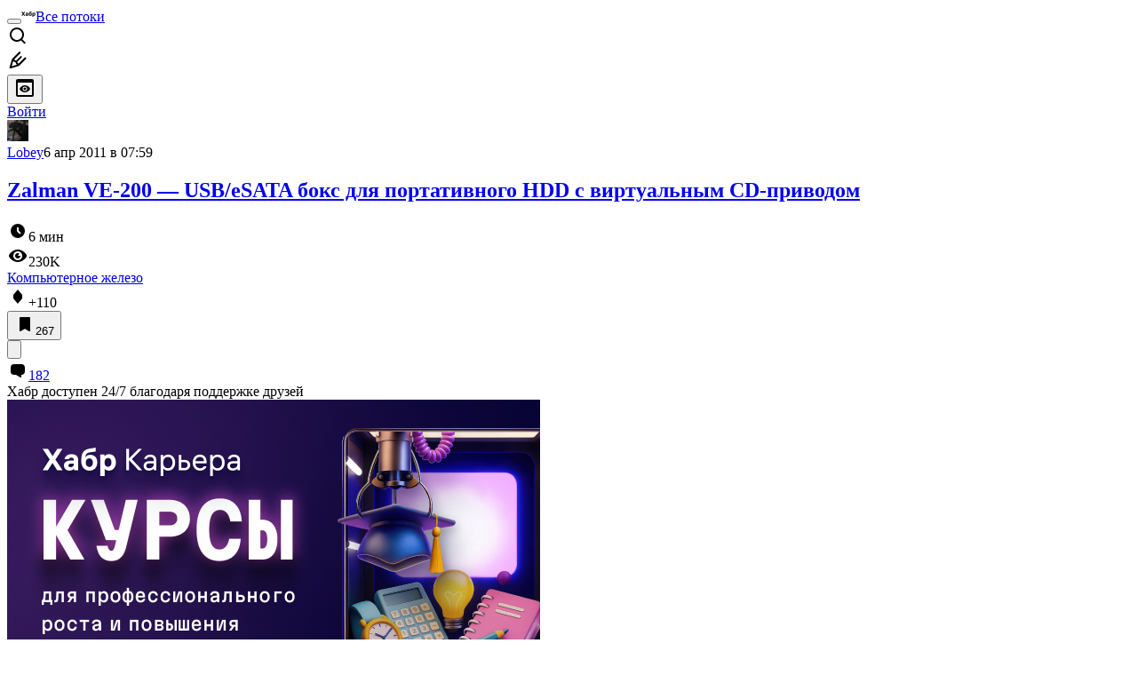

--- FILE ---
content_type: text/html; charset=utf-8
request_url: https://habr.com/ru/articles/116799/comments/
body_size: 111027
content:
<!DOCTYPE html>
<html lang="ru">

  <head>
    <title>Zalman VE-200 — USB&#x2F;eSATA бокс для портативного HDD с виртуальным CD-приводом &#x2F; Комментарии &#x2F; Хабр</title>
<link rel="image_src" href="/img/habr_ru.png" data-hid="2a79c45">
<meta itemprop="image" content="/img/habr_ru.png">
<meta property="og:image" content="/img/habr_ru.png">
<meta property="og:image:width" content="1200">
<meta property="og:image:height" content="630">
<meta property="aiturec:image" content="/img/habr_ru.png">
<meta name="twitter:image" content="/img/habr_ru.png">
<meta property="vk:image" content="/img/habr_ru.png?format=vk">
<meta property="fb:app_id" content="444736788986613">
<meta property="fb:pages" content="472597926099084">
<meta name="twitter:card" content="summary_large_image">
<meta name="twitter:site" content="@habr_com">
<meta property="og:locale" content="ru_RU">
<meta property="og:type" content="website">
<meta property="og:site_name" content="Хабр">
<meta property="og:title" content="Хабр">
<meta property="og:url" content="https://habr.com/ru/articles/116799/comments/">
<link href="https://habr.com/ru/rss/post/116799/?fl=ru" type="application/rss+xml" title rel="alternate" name="rss">
<link href="https://habr.com/ru/articles/116799/" rel="canonical" data-hid="e3fa780">
    <meta charset="UTF-8">
    <meta name="viewport"
      content="width=device-width,initial-scale=1.0,viewport-fit=cover,minimum-scale=1">
    <meta name="referrer" content="unsafe-url">
    <style>
      /* cyrillic-ext */
      @font-face {
        font-family: 'Fira Sans';
        font-style: normal;
        font-weight: 400;
        font-display: swap;
        src: url(https://fonts.gstatic.com/s/firasans/v17/va9E4kDNxMZdWfMOD5VvmojLazX3dGTP.woff2) format('woff2');
        unicode-range: U+0460-052F, U+1C80-1C88, U+20B4, U+2DE0-2DFF, U+A640-A69F, U+FE2E-FE2F;
      }

      /* cyrillic */
      @font-face {
        font-family: 'Fira Sans';
        font-style: normal;
        font-weight: 400;
        font-display: swap;
        src: url(https://fonts.gstatic.com/s/firasans/v17/va9E4kDNxMZdWfMOD5Vvk4jLazX3dGTP.woff2) format('woff2');
        unicode-range: U+0301, U+0400-045F, U+0490-0491, U+04B0-04B1, U+2116;
      }

      /* latin-ext */
      @font-face {
        font-family: 'Fira Sans';
        font-style: normal;
        font-weight: 400;
        font-display: swap;
        src: url(https://fonts.gstatic.com/s/firasans/v17/va9E4kDNxMZdWfMOD5VvmYjLazX3dGTP.woff2) format('woff2');
        unicode-range: U+0100-02AF, U+0304, U+0308, U+0329, U+1E00-1E9F, U+1EF2-1EFF, U+2020, U+20A0-20AB, U+20AD-20C0, U+2113, U+2C60-2C7F, U+A720-A7FF;
      }

      /* latin */
      @font-face {
        font-family: 'Fira Sans';
        font-style: normal;
        font-weight: 400;
        font-display: swap;
        src: url(https://fonts.gstatic.com/s/firasans/v17/va9E4kDNxMZdWfMOD5Vvl4jLazX3dA.woff2) format('woff2');
        unicode-range: U+0000-00FF, U+0131, U+0152-0153, U+02BB-02BC, U+02C6, U+02DA, U+02DC, U+0304, U+0308, U+0329, U+2000-206F, U+2074, U+20AC, U+2122, U+2191, U+2193, U+2212, U+2215, U+FEFF, U+FFFD;
      }

      /* cyrillic-ext */
      @font-face {
        font-family: 'Fira Sans';
        font-style: normal;
        font-weight: 500;
        font-display: swap;
        src: url(https://fonts.gstatic.com/s/firasans/v17/va9B4kDNxMZdWfMOD5VnZKveSxf6Xl7Gl3LX.woff2) format('woff2');
        unicode-range: U+0460-052F, U+1C80-1C88, U+20B4, U+2DE0-2DFF, U+A640-A69F, U+FE2E-FE2F;
      }

      /* cyrillic */
      @font-face {
        font-family: 'Fira Sans';
        font-style: normal;
        font-weight: 500;
        font-display: swap;
        src: url(https://fonts.gstatic.com/s/firasans/v17/va9B4kDNxMZdWfMOD5VnZKveQhf6Xl7Gl3LX.woff2) format('woff2');
        unicode-range: U+0301, U+0400-045F, U+0490-0491, U+04B0-04B1, U+2116;
      }

      /* latin-ext */
      @font-face {
        font-family: 'Fira Sans';
        font-style: normal;
        font-weight: 500;
        font-display: swap;
        src: url(https://fonts.gstatic.com/s/firasans/v17/va9B4kDNxMZdWfMOD5VnZKveSBf6Xl7Gl3LX.woff2) format('woff2');
        unicode-range: U+0100-02AF, U+0304, U+0308, U+0329, U+1E00-1E9F, U+1EF2-1EFF, U+2020, U+20A0-20AB, U+20AD-20C0, U+2113, U+2C60-2C7F, U+A720-A7FF;
      }

      /* latin */
      @font-face {
        font-family: 'Fira Sans';
        font-style: normal;
        font-weight: 500;
        font-display: swap;
        src: url(https://fonts.gstatic.com/s/firasans/v17/va9B4kDNxMZdWfMOD5VnZKveRhf6Xl7Glw.woff2) format('woff2');
        unicode-range: U+0000-00FF, U+0131, U+0152-0153, U+02BB-02BC, U+02C6, U+02DA, U+02DC, U+0304, U+0308, U+0329, U+2000-206F, U+2074, U+20AC, U+2122, U+2191, U+2193, U+2212, U+2215, U+FEFF, U+FFFD;
      }

      /* cyrillic-ext */
      @font-face {
        font-family: 'Fira Sans';
        font-style: normal;
        font-weight: 700;
        font-display: swap;
        src: url(https://fonts.gstatic.com/s/firasans/v17/va9B4kDNxMZdWfMOD5VnLK3eSxf6Xl7Gl3LX.woff2) format('woff2');
        unicode-range: U+0460-052F, U+1C80-1C88, U+20B4, U+2DE0-2DFF, U+A640-A69F, U+FE2E-FE2F;
      }

      /* cyrillic */
      @font-face {
        font-family: 'Fira Sans';
        font-style: normal;
        font-weight: 700;
        font-display: swap;
        src: url(https://fonts.gstatic.com/s/firasans/v17/va9B4kDNxMZdWfMOD5VnLK3eQhf6Xl7Gl3LX.woff2) format('woff2');
        unicode-range: U+0301, U+0400-045F, U+0490-0491, U+04B0-04B1, U+2116;
      }

      /* latin-ext */
      @font-face {
        font-family: 'Fira Sans';
        font-style: normal;
        font-weight: 700;
        font-display: swap;
        src: url(https://fonts.gstatic.com/s/firasans/v17/va9B4kDNxMZdWfMOD5VnLK3eSBf6Xl7Gl3LX.woff2) format('woff2');
        unicode-range: U+0100-02AF, U+0304, U+0308, U+0329, U+1E00-1E9F, U+1EF2-1EFF, U+2020, U+20A0-20AB, U+20AD-20C0, U+2113, U+2C60-2C7F, U+A720-A7FF;
      }

      /* latin */
      @font-face {
        font-family: 'Fira Sans';
        font-style: normal;
        font-weight: 700;
        font-display: swap;
        src: url(https://fonts.gstatic.com/s/firasans/v17/va9B4kDNxMZdWfMOD5VnLK3eRhf6Xl7Glw.woff2) format('woff2');
        unicode-range: U+0000-00FF, U+0131, U+0152-0153, U+02BB-02BC, U+02C6, U+02DA, U+02DC, U+0304, U+0308, U+0329, U+2000-206F, U+2074, U+20AC, U+2122, U+2191, U+2193, U+2212, U+2215, U+FEFF, U+FFFD;
      }
    </style>
    <link rel="preload" href="https://assets.habr.com/habr-web/release_2.294.0/css/theme/light-v2.294.0.css" as="style" media="(prefers-color-scheme: light)" /><link rel="preload" href="https://assets.habr.com/habr-web/release_2.294.0/css/theme/dark-v2.294.0.css" as="style" media="(prefers-color-scheme: dark)" /><link id="light-colors" rel="stylesheet" href="https://assets.habr.com/habr-web/release_2.294.0/css/theme/light-v2.294.0.css" media="(prefers-color-scheme: light)" /><link id="dark-colors" rel="stylesheet" href="https://assets.habr.com/habr-web/release_2.294.0/css/theme/dark-v2.294.0.css" media="(prefers-color-scheme: dark)" />
    <script>window.i18nFetch = new Promise((res, rej) => {
            const xhr = new XMLHttpRequest();
            xhr.open('GET', '/js/i18n/ru-compiled.f2547bc67bbb3dade285969b4c8dcab7.json');
            xhr.responseType = 'json';
            xhr.onload = function(e) {
              if (this.status === 200) {
                res({ru: xhr.response});
              } else {
                rej(e);
              }
            };
            xhr.send();
          });</script>
    <style>
      .grecaptcha-badge {
        visibility: hidden;
      }
    </style>
    <meta name="habr-version" content="2.294.0">
    
    <meta name="apple-mobile-web-app-status-bar-style" content="#303b44">
    <meta name="msapplication-TileColor" content="#629FBC">
    <meta name="apple-mobile-web-app-capable" content="yes">
    <meta name="mobile-web-app-capable" content="yes">
    <link rel="shortcut icon" type="image/png" sizes="16x16" href="https://assets.habr.com/habr-web/release_2.294.0/img/favicons/favicon-16.png">
    <link rel="shortcut icon" type="image/png" sizes="32x32" href="https://assets.habr.com/habr-web/release_2.294.0/img/favicons/favicon-32.png">
    <link rel="apple-touch-icon" type="image/png" sizes="76x76" href="https://assets.habr.com/habr-web/release_2.294.0/img/favicons/apple-touch-icon-76.png">
    <link rel="apple-touch-icon" type="image/png" sizes="120x120" href="https://assets.habr.com/habr-web/release_2.294.0/img/favicons/apple-touch-icon-120.png">
    <link rel="apple-touch-icon" type="image/png" sizes="152x152" href="https://assets.habr.com/habr-web/release_2.294.0/img/favicons/apple-touch-icon-152.png">
    <link rel="apple-touch-icon" type="image/png" sizes="180x180" href="https://assets.habr.com/habr-web/release_2.294.0/img/favicons/apple-touch-icon-180.png">
    <link rel="apple-touch-icon" type="image/png" sizes="256x256" href="https://assets.habr.com/habr-web/release_2.294.0/img/favicons/apple-touch-icon-256.png">
    <link rel="apple-touch-startup-image"
      media="screen and (device-width: 320px) and (device-height: 568px) and (-webkit-device-pixel-ratio: 2) and (orientation: landscape)"
      href="https://assets.habr.com/habr-web/release_2.294.0/img/splashes/splash_1136x640.png">
    <link rel="apple-touch-startup-image"
      media="screen and (device-width: 375px) and (device-height: 812px) and (-webkit-device-pixel-ratio: 3) and (orientation: landscape)"
      href="https://assets.habr.com/habr-web/release_2.294.0/img/splashes/splash_2436x1125.png">
    <link rel="apple-touch-startup-image"
      media="screen and (device-width: 414px) and (device-height: 896px) and (-webkit-device-pixel-ratio: 2) and (orientation: landscape)"
      href="https://assets.habr.com/habr-web/release_2.294.0/img/splashes/splash_1792x828.png">
    <link rel="apple-touch-startup-image"
      media="screen and (device-width: 414px) and (device-height: 896px) and (-webkit-device-pixel-ratio: 2) and (orientation: portrait)"
      href="https://assets.habr.com/habr-web/release_2.294.0/img/splashes/splash_828x1792.png">
    <link rel="apple-touch-startup-image"
      media="screen and (device-width: 375px) and (device-height: 667px) and (-webkit-device-pixel-ratio: 2) and (orientation: landscape)"
      href="https://assets.habr.com/habr-web/release_2.294.0/img/splashes/splash_1334x750.png">
    <link rel="apple-touch-startup-image"
      media="screen and (device-width: 414px) and (device-height: 896px) and (-webkit-device-pixel-ratio: 3) and (orientation: portrait)"
      href="https://assets.habr.com/habr-web/release_2.294.0/img/splashes/splash_1242x2668.png">
    <link rel="apple-touch-startup-image"
      media="screen and (device-width: 414px) and (device-height: 736px) and (-webkit-device-pixel-ratio: 3) and (orientation: landscape)"
      href="https://assets.habr.com/habr-web/release_2.294.0/img/splashes/splash_2208x1242.png">
    <link rel="apple-touch-startup-image"
      media="screen and (device-width: 375px) and (device-height: 812px) and (-webkit-device-pixel-ratio: 3) and (orientation: portrait)"
      href="https://assets.habr.com/habr-web/release_2.294.0/img/splashes/splash_1125x2436.png">
    <link rel="apple-touch-startup-image"
      media="screen and (device-width: 414px) and (device-height: 736px) and (-webkit-device-pixel-ratio: 3) and (orientation: portrait)"
      href="https://assets.habr.com/habr-web/release_2.294.0/img/splashes/splash_1242x2208.png">
    <link rel="apple-touch-startup-image"
      media="screen and (device-width: 1024px) and (device-height: 1366px) and (-webkit-device-pixel-ratio: 2) and (orientation: landscape)"
      href="https://assets.habr.com/habr-web/release_2.294.0/img/splashes/splash_2732x2048.png">
    <link rel="apple-touch-startup-image"
      media="screen and (device-width: 414px) and (device-height: 896px) and (-webkit-device-pixel-ratio: 3) and (orientation: landscape)"
      href="https://assets.habr.com/habr-web/release_2.294.0/img/splashes/splash_2688x1242.png">
    <link rel="apple-touch-startup-image"
      media="screen and (device-width: 834px) and (device-height: 1112px) and (-webkit-device-pixel-ratio: 2) and (orientation: landscape)"
      href="https://assets.habr.com/habr-web/release_2.294.0/img/splashes/splash_2224x1668.png">
    <link rel="apple-touch-startup-image"
      media="screen and (device-width: 375px) and (device-height: 667px) and (-webkit-device-pixel-ratio: 2) and (orientation: portrait)"
      href="https://assets.habr.com/habr-web/release_2.294.0/img/splashes/splash_750x1334.png">
    <link rel="apple-touch-startup-image"
      media="screen and (device-width: 1024px) and (device-height: 1366px) and (-webkit-device-pixel-ratio: 2) and (orientation: portrait)"
      href="https://assets.habr.com/habr-web/release_2.294.0/img/splashes/splash_2048x2732.png">
    <link rel="apple-touch-startup-image"
      media="screen and (device-width: 834px) and (device-height: 1194px) and (-webkit-device-pixel-ratio: 2) and (orientation: landscape)"
      href="https://assets.habr.com/habr-web/release_2.294.0/img/splashes/splash_2388x1668.png">
    <link rel="apple-touch-startup-image"
      media="screen and (device-width: 834px) and (device-height: 1112px) and (-webkit-device-pixel-ratio: 2) and (orientation: portrait)"
      href="https://assets.habr.com/habr-web/release_2.294.0/img/splashes/splash_1668x2224.png">
    <link rel="apple-touch-startup-image"
      media="screen and (device-width: 320px) and (device-height: 568px) and (-webkit-device-pixel-ratio: 2) and (orientation: portrait)"
      href="https://assets.habr.com/habr-web/release_2.294.0/img/splashes/splash_640x1136.png">
    <link rel="apple-touch-startup-image"
      media="screen and (device-width: 834px) and (device-height: 1194px) and (-webkit-device-pixel-ratio: 2) and (orientation: portrait)"
      href="https://assets.habr.com/habr-web/release_2.294.0/img/splashes/splash_1668x2388.png">
    <link rel="apple-touch-startup-image"
      media="screen and (device-width: 768px) and (device-height: 1024px) and (-webkit-device-pixel-ratio: 2) and (orientation: landscape)"
      href="https://assets.habr.com/habr-web/release_2.294.0/img/splashes/splash_2048x1536.png">
    <link rel="apple-touch-startup-image"
      media="screen and (device-width: 768px) and (device-height: 1024px) and (-webkit-device-pixel-ratio: 2) and (orientation: portrait)"
      href="https://assets.habr.com/habr-web/release_2.294.0/img/splashes/splash_1536x2048.png">
    <link rel="mask-icon" color="#77a2b6" href="https://assets.habr.com/habr-web/release_2.294.0/img/favicons/apple-touch-icon-120.svg">
    <link crossorigin="use-credentials" href="/manifest.webmanifest" rel="manifest">

    <link rel="preconnect" href="https://fonts.googleapis.com">
    <link rel="preconnect" href="https://fonts.gstatic.com" crossorigin>
    <link href="https://fonts.googleapis.com/css2?family=Inter:ital,opsz,wght@0,14..32,100..900;1,14..32,100..900" rel="stylesheet">

    <script async src="https://unpkg.com/pwacompat" crossorigin="anonymous"></script>
    <script>window.yaContextCb = window.yaContextCb || [];</script>
    <script>
      window.bus = {
        queue: {},
        cbs: {},
        on(event, cb) {
          if (!this.cbs[event]) this.cbs[event] = [];
          this.cbs[event].push(cb);
          if (this.queue[event]) {
            this.queue[event].forEach(e => cb(e));
          }
        },
        emit(event, payload) {
          if (!this.queue[event]) this.queue[event] = [];
          this.queue[event].push(payload);
          if (this.cbs[event]) this.cbs[event].forEach(cb => cb(payload));
        }
      }
    </script>
    <script src="https://yandex.ru/ads/system/context.js" async onerror="window.bus.emit('yandex-error')"></script>
    <script async src="https://cdn.skcrtxr.com/roxot-wrapper/js/roxot-manager.js?pid=c427193e-c45c-4b31-b9de-0d5bc41115fd" onerror="window.bus.emit('roxot-error')"></script>
  <link rel="preload" href="https://assets.habr.com/habr-web/release_2.294.0/js/chunk-vendors.40a49207.js" as="script"><link rel="preload" href="https://assets.habr.com/habr-web/release_2.294.0/css/app.81532adb.css" as="style"><link rel="preload" href="https://assets.habr.com/habr-web/release_2.294.0/js/app.6e791c47.js" as="script"><link rel="preload" href="https://assets.habr.com/habr-web/release_2.294.0/css/page-article-comments.4ab6eb71.css" as="style"><link rel="preload" href="https://assets.habr.com/habr-web/release_2.294.0/js/page-article-comments.85765664.js" as="script"><link rel="stylesheet" href="https://assets.habr.com/habr-web/release_2.294.0/css/app.81532adb.css"><link rel="stylesheet" href="https://assets.habr.com/habr-web/release_2.294.0/css/page-article-comments.4ab6eb71.css"></head>
  <body>
    
    <div id="mount"><div id="app"><div class="tm-layout__wrapper"><!--[--><!----><div></div><div class="header-banner-wrapper"><div class="element-wrapper above-header" style="--754c4550:100%;--56cb6579:auto;"><!--[--><div class="placeholder-wrapper banner-container__placeholder"><!----><!----><!----><!----><!----><!----><!----><!----><!----><!----><!----><!----><!----><!----><!----><!----><!----><!----><!----><!----><!----><!----><!----><!----><!----><!----><!----><!----><!----><!----><!----><!----><!----><div class="adfox-banner-placeholder above-header" data-v-24012b5e><div class="image loads" data-v-24012b5e></div><div class="lines" data-v-24012b5e><div class="line loads" data-v-24012b5e></div><div class="line loads" data-v-24012b5e></div><div class="line loads" data-v-24012b5e></div></div></div><!----><!----><!----></div><!--[--><div id="adfox_175449164307199013" class="banner-target"></div><!--]--><!--]--></div></div><header class="tm-header tm-header" data-test-id="header"><!----><!----><div class="tm-page-width"><!--[--><div class="tm-header__container"><button aria-expanded="false" aria-label="Toggle menu" class="burger-button tm-header__button tm-header__burger" data-v-56ed7aae><span class="line top" data-v-56ed7aae></span><span class="line middle" data-v-56ed7aae></span><span class="line bottom" data-v-56ed7aae></span></button><span class="tm-header__logo-wrap"><a class="tm-header__logo tm-header__logo_hl-ru tm-header__logo" href="/ru/feed"><svg class="tm-svg-img tm-header__icon" height="16" width="16"><title>Хабр</title><use xlink:href="/img/habr-logo-ru.svg#logo"></use></svg></a></span><span class="tm-header__divider"></span><!--[--><a class="tm-header__all-flows" href="/ru/articles/">Все потоки</a><!--]--><!----><div class="tm-header-user-menu tm-base-layout__user-menu"><a href="/ru/search/" class="tm-header-user-menu__item tm-header-user-menu__search" data-test-id="search-button"><svg class="tm-svg-img tm-header-user-menu__icon tm-header-user-menu__icon_search" height="24" width="24"><title>Поиск</title><use xlink:href="/img/megazord-v28.cba4c116..svg#search"></use></svg></a><!----><!----><div class="tm-header-user-menu__item tm-header-user-menu__write"><a href="/ru/sandbox/start/" class=""><svg class="tm-svg-img tm-header-user-menu__icon tm-header-user-menu__icon_write" height="24" width="24"><title>Написать публикацию</title><use xlink:href="/img/megazord-v28.cba4c116..svg#write"></use></svg></a><!----></div><!--[--><div class="tm-header-user-menu__item"><button class="tm-header-user-menu__toggle" data-test-id="user-menu-settings"><svg class="tm-svg-img tm-header-user-menu__icon" height="24" width="24"><title>Настройки</title><use xlink:href="/img/megazord-v28.cba4c116..svg#page-settings"></use></svg></button></div><a href="https://habr.com/kek/v1/auth/habrahabr/?back=/ru/articles/116799/comments/&amp;hl=ru" rel="nofollow" class="tm-header-user-menu__item tm-header-user-menu__login" role="button"><!--[-->Войти<!--]--></a><!--]--><template><!----></template><!--teleport start--><!--teleport end--></div></div><!--]--></div></header><div class="tm-layout"><div class="tm-page-progress-bar"></div><!----><div class="tm-page-width"><!--[--><!----><!----><!----><!--]--></div><main class="tm-layout__container"><div class="tm-page" hl="ru" data-async-called="true" style="--1225c589:0;--8a5a8d12:0;"><!----><div class="tm-page-width"><!--[--><!----><div class="tm-page__wrapper"><!----><div class="tm-page__main_has-sidebar tm-page__main"><div class="pull-down"><!----><div class="pull-down__header" style="height:0px;"><div class="pull-down__content" style="bottom:10px;"><svg class="tm-svg-img pull-down__icon pull-down__arrow" height="24" width="24"><title>Обновить</title><use xlink:href="/img/megazord-v28.cba4c116..svg#pull-arrow"></use></svg></div></div><!--[--><!--[--><!--[--><article class="tm-article-comments__article-body"><div class="tm-article-comments__article-snippet"><div class="article-snippet" data-v-085cd854><!--[--><!--]--><div class="meta-container" data-v-085cd854><div class="meta" data-v-085cd854><span class="tm-user-info author" data-v-085cd854><a href="/ru/users/Lobey/" class="tm-user-info__userpic" data-test-id="user-info-pic"><!--[--><div class="tm-entity-image"><img alt="" class="tm-entity-image__pic" height="24" src="//habrastorage.org/r/w48/getpro/habr/avatars/dc0/ef3/180/dc0ef3180c0a89b3f7d6cbf695b0f601.png" width="24"></div><!--]--></a><span class="tm-user-info__user tm-user-info__user_appearance-default" data-test-id="user-info-description"><a href="/ru/users/Lobey/" class="tm-user-info__username" data-test-id="user-info-username"><!--[-->Lobey<!--]--></a><!----><!--[--><span class="tm-article-datetime-published" data-v-085cd854><time data-allow-mismatch datetime="2011-04-06T07:59:56.000Z" title="2011-04-06, 07:59">6  апр  2011 в 07:59</time></span><!--]--></span></span></div><div class="controls" data-v-085cd854><!----><!----><!----><!----></div></div><h1 class="tm-title tm-title_h1" data-test-id="articleTitle" data-v-085cd854><!--[--><a href="/ru/articles/116799/" class="tm-title__link" data-article-link="true" data-test-id="article-snippet-title-link"><span>Zalman VE-200 — USB/eSATA бокс для портативного HDD с виртуальным CD-приводом</span></a><!--]--></h1><div class="stats" data-test-id="articleStats" data-v-085cd854><!----><div class="tm-article-reading-time" data-v-085cd854><span class="tm-svg-icon__wrapper tm-article-reading-time__icon"><svg class="tm-svg-img tm-svg-icon" height="24" width="24"><title>Время на прочтение</title><use xlink:href="/img/megazord-v28.cba4c116..svg#clock"></use></svg></span><span class="tm-article-reading-time__label">6 мин</span></div><span class="tm-icon-counter tm-data-icons__item reach-counter" data-v-085cd854><svg class="tm-svg-img tm-icon-counter__icon" height="24" width="24"><title>Охват и читатели</title><use xlink:href="/img/megazord-v28.cba4c116..svg#counter-views"></use></svg><span class="tm-icon-counter__value" title="230386">230K</span></span></div><div class="tm-publication-hubs__container" data-test-id="articleHubsList" data-v-085cd854><div class="tm-publication-hubs"><!--[--><span class="tm-publication-hub__link-container"><a href="/ru/hubs/hardware/" class="tm-publication-hub__link"><!--[--><span>Компьютерное железо</span><!----><!--]--></a></span><!--]--></div></div><div class="tm-article-labels" data-test-id="articleLabels" data-v-085cd854 data-v-bfa2437b><div class="tm-article-labels__container" data-v-bfa2437b><!----><!--[--><!----><!--[--><!--]--><!--]--></div></div><!----><!----><!--teleport start--><!--teleport end--></div><div class="tm-data-icons tm-data-icons tm-data-icons_space-big" data-test-id="article-stats-icons"><!----><div class="tm-votes-meter tm-data-icons__item"><svg class="tm-svg-img tm-votes-meter__icon tm-votes-meter__icon tm-votes-meter__icon_appearance-article" height="24" width="24"><title>Всего голосов 118: ↑114 и ↓4</title><use xlink:href="/img/megazord-v28.cba4c116..svg#counter-rating"></use></svg><span class="tm-votes-meter__value tm-votes-meter__value_positive tm-votes-meter__value_appearance-article tm-votes-meter__value_rating tm-votes-meter__value" data-test-id="votes-meter-value" title="Всего голосов 118: ↑114 и ↓4">+110</span></div><!----><button class="bookmarks-button tm-data-icons__item" title="Добавить в закладки" type="button" data-v-861e2740><span class="tm-svg-icon__wrapper icon" data-v-861e2740><svg class="tm-svg-img tm-svg-icon" height="24" width="24"><title>Добавить в закладки</title><use xlink:href="/img/megazord-v28.cba4c116..svg#counter-favorite"></use></svg></span><span class="counter" title="Количество пользователей, добавивших публикацию в закладки" data-v-861e2740>267</span></button><div class="sharing tm-data-icons__item" title="Поделиться" data-v-daf6ee1d><button class="sharing-button" type="button" data-v-daf6ee1d><svg viewbox="0 0 24 24" xmlns="http://www.w3.org/2000/svg" class="icon" data-v-daf6ee1d><path fill="currentColor" d="M13.8 13.8V18l7.2-6.6L13.8 5v3.9C5 8.9 3 18.6 3 18.6c2.5-4.4 6-4.8 10.8-4.8z"></path></svg></button><!--teleport start--><!--teleport end--></div><div class="article-comments-counter-link-wrapper tm-data-icons__item" title="Читать комментарии" data-v-8d952463><a aria-current="page" href="/ru/articles/116799/comments/" class="article-comments-counter-link" data-test-id="counter-comments" data-v-8d952463><!--[--><svg class="tm-svg-img icon" height="24" width="24" data-v-8d952463><title>Комментарии</title><use xlink:href="/img/megazord-v28.cba4c116..svg#counter-comments"></use></svg><span class="value" data-v-8d952463>182</span><!--]--></a><!----></div><!--[--><!----><!--]--><!--teleport start--><!--teleport end--><!----></div></div></article><!--]--><!--[--><div class="sponsor-block" style="--d75346b8:0;--11dbf66e:100%;" data-v-580b3119><div class="title" data-v-580b3119>Хабр доступен 24/7 благодаря поддержке друзей</div><div class="content-container" data-v-580b3119><img alt="Хабр Карьера Курсы" class="content-image" loading="lazy" src="https://habrastorage.org/webt/qq/ey/pn/qqeypn-py71suynxbusbakjdfjw.png" data-v-580b3119><div class="content" data-v-580b3119><div class="content-title-container" data-v-580b3119><div class="content-title" data-v-580b3119>Хабр Курсы для всех</div><div class="sponsor-mark" data-v-580b3119>РЕКЛАМА</div></div><div class="content-text" data-v-580b3119> Практикум, Хекслет, SkyPro, авторские курсы — собрали всех и попросили скидки. Осталось выбрать! </div><a class="content-action" href="https://career.habr.com/courses/?erid=2VSb5wDLYUH&amp;utm_source=habr&amp;utm_medium=sponsorship_hub" target="_blank" data-v-580b3119><button class="btn btn_solid btn_small tm-button_color-horizon" type="button" data-v-580b3119><!--[--><!--[-->Перейти<!--]--><!--]--></button></a></div></div><div class="footer" data-v-580b3119><!----></div><!----></div><!--]--><!--[--><div class="tm-article-comments-offloaded" data-async-called="true"><div data-server-rendered="true"><div class="tm-article-comments" data-test-id="article-comments"><div class="tm-comments-wrapper" data-hide-header-feature><div class="tm-comments-wrapper__wrapper"><header class="tm-comments-wrapper__header"><h2 class="tm-comments-wrapper__title">Комментарии <span class="tm-comments-wrapper__comments-count">182</span></h2><div class="tm-comments-wrapper__header-aside"><!--[--><!--[--><!----><button class="tm-rss-button tm-rss-button_comments-header"><span class="tm-svg-icon__wrapper tm-rss-button__icon"><svg class="tm-svg-img tm-svg-icon" height="16" width="16"><title>Скопировать ссылку на RSS</title><use xlink:href="/img/megazord-v28.cba4c116..svg#rss"></use></svg></span></button><!----><!--]--><!--]--></div></header><div class="tm-comments-wrapper__inner"><!--[--><!--[--><!--[--><!--]--><!----><div class="tm-comments__tree" data-comments-list><!--[--><section class="tm-comment-thread" style="--2f8e2360:0px;"><!----><article style="" id="14942181" class="tm-comment-thread__comment"><a id="comment_14942181" class="tm-comment-thread__target" name="comment_14942181"></a><button class="tm-comment-thread__indent_b_l-0 tm-comment-thread__breadcrumbs"><div class="tm-comment-thread__circle"></div></button><!----><div class="tm-comment-thread__indent_l-0" data-comment-body="14942181"><div class="tm-comment" data-gallery-root data-v-26b4dc66><header class="tm-comment__header" data-comment-header tabindex="-1"><div class="tm-comment__header-inner"><span class="tm-user-info tm-comment__user-info"><a href="/ru/users/easyman/" class="tm-user-info__userpic" data-test-id="user-info-pic"><!--[--><div class="tm-entity-image"><img alt="" class="tm-entity-image__pic" height="24" src="//habrastorage.org/r/w48/getpro/habr/avatars/5df/343/e4d/5df343e4d4a554027b3f8f756afd86b9.jpg" width="24"></div><!--]--></a><span class="tm-user-info__user tm-user-info__user_appearance-default" data-test-id="user-info-description"><a href="/ru/users/easyman/" class="tm-user-info__username" data-test-id="user-info-username"><!--[-->easyman<!--]--></a><!----><!--[--><!--[--><!--[--><a class="tm-comment-thread__comment-link" href="#comment_14942181" data-v-26b4dc66-s><time data-allow-mismatch datetime="2011-04-06T08:12:06.000Z" title="2011-04-06, 08:12" data-v-26b4dc66-s>6  апр  2011 в 08:12</time><!----></a><!--]--><!--]--><!--]--></span></span></div><div class="tm-comment__buttons"><!----><!----></div></header><div class="tm-comment__body-content" style="">Кучаю локти, на прошлой неделе купил обычный бокс за 500р. <br/>
Этот только что нашел в РФ за 1250р.</div><!----><!----></div><!--[--><div class="tm-comment-footer" data-v-f1185be1><!--[--><div class="tm-votes-lever tm-votes-lever tm-votes-lever_appearance-comment votes-switcher" title data-v-f1185be1><button class="tm-votes-lever__button" data-test-id="votes-lever-upvote-button" title="Нравится" type="button"><svg class="tm-svg-img tm-votes-lever__icon" height="24" width="24"><title>Нравится</title><use xlink:href="/img/megazord-v28.cba4c116..svg#counter-vote"></use></svg></button><div class="tm-votes-lever__score tm-votes-lever__score_appearance-comment tm-votes-lever__score" data-test-id="lever-score"><!--[--><!--[--><div class="tm-votes-lever__score-fallback" data-test-id="lever-score-fallback"><svg class="tm-svg-img" height="18" width="32"><title>Рейтинг скрыт</title><use xlink:href="/img/megazord-v28.cba4c116..svg#votes-fallback"></use></svg></div><!--]--><!--]--></div><button class="tm-votes-lever__button" data-test-id="votes-lever-downvote-button" title="Не нравится" type="button"><svg class="tm-svg-img tm-votes-lever__icon tm-votes-lever__icon_arrow-down" height="24" width="24"><title>Не нравится</title><use xlink:href="/img/megazord-v28.cba4c116..svg#counter-vote"></use></svg></button></div><!--[--><button class="tm-comment-thread__button" type="button" data-v-f1185be1-s>Ответить</button><!--]--><button class="bookmarks-button footer-button footer-button--with-icon" title="Добавить в закладки" type="button" data-v-f1185be1 data-v-861e2740><span class="tm-svg-icon__wrapper icon" data-v-861e2740><svg class="tm-svg-img tm-svg-icon" height="24" width="24"><title>Добавить в закладки</title><use xlink:href="/img/megazord-v28.cba4c116..svg#counter-favorite"></use></svg></span><!----></button><!--]--><button class="tm-comment__button tm-comment__button_with-icon" data-comment-popup="14942181" data-v-f1185be1><svg class="tm-svg-img tm-comment__icon tm-comment__icon_dots" height="16" width="16" data-v-f1185be1><title>Ещё</title><use xlink:href="/img/megazord-v28.cba4c116..svg#dots"></use></svg></button><!----></div><!--]--></div></article><div style="" class="tm-comment-thread__children"><!--[--><section class="tm-comment-thread" style="--2f8e2360:0px;"><!----><article style="" id="14942183" class="tm-comment-thread__comment"><a id="comment_14942183" class="tm-comment-thread__target" name="comment_14942183"></a><button class="tm-comment-thread__indent_b_l-1 tm-comment-thread__breadcrumbs"><div class="tm-comment-thread__circle"></div></button><!----><div class="tm-comment-thread__indent_l-1" data-comment-body="14942183"><div class="tm-comment" data-gallery-root data-v-26b4dc66><header class="tm-comment__header" data-comment-header tabindex="-1"><div class="tm-comment__header-inner"><span class="tm-user-info tm-comment__user-info"><a href="/ru/users/Lobey/" class="tm-user-info__userpic" data-test-id="user-info-pic"><!--[--><div class="tm-entity-image"><img alt="" class="tm-entity-image__pic" height="24" src="//habrastorage.org/r/w48/getpro/habr/avatars/dc0/ef3/180/dc0ef3180c0a89b3f7d6cbf695b0f601.png" width="24"></div><!--]--></a><span class="tm-user-info__user tm-user-info__user_appearance-default" data-test-id="user-info-description"><a href="/ru/users/Lobey/" class="tm-user-info__username" data-test-id="user-info-username"><!--[-->Lobey<!--]--></a><!----><!--[--><!--[--><!--[--><a class="tm-comment-thread__comment-link" href="#comment_14942183" data-v-26b4dc66-s><time data-allow-mismatch datetime="2011-04-06T08:16:24.000Z" title="2011-04-06, 08:16" data-v-26b4dc66-s>6  апр  2011 в 08:16</time><!----></a><!--]--><!--]--><!--]--></span></span></div><div class="tm-comment__buttons"><button class="tm-comment__button tm-comment__button_with-icon" type="button"><svg class="tm-svg-img tm-comment__icon" height="16" width="16"><title>Показать предыдущий комментарий</title><use xlink:href="/img/megazord-v28.cba4c116..svg#small-arrow"></use></svg></button><!----></div></header><div class="tm-comment__body-content" style="">Неделю назад они были в продаже только в Приморье, я следил за этой железкой с момента её анонса и созванивался с официальным поставщиком Zalman. Кстати, может быть, вам сдать вашу железку? 14 дней же ещё не прошло!</div><!----><!----></div><!--[--><div class="tm-comment-footer" data-v-f1185be1><!--[--><div class="tm-votes-lever tm-votes-lever tm-votes-lever_appearance-comment votes-switcher" title data-v-f1185be1><button class="tm-votes-lever__button" data-test-id="votes-lever-upvote-button" title="Нравится" type="button"><svg class="tm-svg-img tm-votes-lever__icon" height="24" width="24"><title>Нравится</title><use xlink:href="/img/megazord-v28.cba4c116..svg#counter-vote"></use></svg></button><div class="tm-votes-lever__score tm-votes-lever__score_appearance-comment tm-votes-lever__score" data-test-id="lever-score"><!--[--><!--[--><div class="tm-votes-lever__score-fallback" data-test-id="lever-score-fallback"><svg class="tm-svg-img" height="18" width="32"><title>Рейтинг скрыт</title><use xlink:href="/img/megazord-v28.cba4c116..svg#votes-fallback"></use></svg></div><!--]--><!--]--></div><button class="tm-votes-lever__button" data-test-id="votes-lever-downvote-button" title="Не нравится" type="button"><svg class="tm-svg-img tm-votes-lever__icon tm-votes-lever__icon_arrow-down" height="24" width="24"><title>Не нравится</title><use xlink:href="/img/megazord-v28.cba4c116..svg#counter-vote"></use></svg></button></div><!--[--><button class="tm-comment-thread__button" type="button" data-v-f1185be1-s>Ответить</button><!--]--><button class="bookmarks-button footer-button footer-button--with-icon" title="Добавить в закладки" type="button" data-v-f1185be1 data-v-861e2740><span class="tm-svg-icon__wrapper icon" data-v-861e2740><svg class="tm-svg-img tm-svg-icon" height="24" width="24"><title>Добавить в закладки</title><use xlink:href="/img/megazord-v28.cba4c116..svg#counter-favorite"></use></svg></span><!----></button><!--]--><button class="tm-comment__button tm-comment__button_with-icon" data-comment-popup="14942183" data-v-f1185be1><svg class="tm-svg-img tm-comment__icon tm-comment__icon_dots" height="16" width="16" data-v-f1185be1><title>Ещё</title><use xlink:href="/img/megazord-v28.cba4c116..svg#dots"></use></svg></button><!----></div><!--]--></div></article><!----><!----></section><!--]--></div><!----></section><section class="tm-comment-thread" style="--2f8e2360:0px;"><!----><article style="" id="14942185" class="tm-comment-thread__comment"><a id="comment_14942185" class="tm-comment-thread__target" name="comment_14942185"></a><button class="tm-comment-thread__indent_b_l-0 tm-comment-thread__breadcrumbs"><div class="tm-comment-thread__circle"></div></button><!----><div class="tm-comment-thread__indent_l-0" data-comment-body="14942185"><div class="tm-comment" data-gallery-root data-v-26b4dc66><header class="tm-comment__header" data-comment-header tabindex="-1"><div class="tm-comment__header-inner"><span class="tm-user-info tm-comment__user-info"><a href="/ru/users/GruBBy/" class="tm-user-info__userpic" data-test-id="user-info-pic"><!--[--><div class="tm-entity-image"><img alt="" class="tm-entity-image__pic" height="24" src="//habrastorage.org/r/w48/getpro/habr/avatars/ca7/eb2/7b0/ca7eb27b009a3565394859c35fdebe0e.png" width="24"></div><!--]--></a><span class="tm-user-info__user tm-user-info__user_appearance-default" data-test-id="user-info-description"><a href="/ru/users/GruBBy/" class="tm-user-info__username" data-test-id="user-info-username"><!--[-->GruBBy<!--]--></a><!----><!--[--><!--[--><!--[--><a class="tm-comment-thread__comment-link" href="#comment_14942185" data-v-26b4dc66-s><time data-allow-mismatch datetime="2011-04-06T08:19:04.000Z" title="2011-04-06, 08:19" data-v-26b4dc66-s>6  апр  2011 в 08:19</time><!----></a><!--]--><!--]--><!--]--></span></span></div><div class="tm-comment__buttons"><!----><!----></div></header><div class="tm-comment__body-content" style="">Очень интересное устройство, задумался о покупке, как раз искал бокс для внешнего HDD. Думаю в обзоре не помешала бы цена устройства на нашем рынке.</div><!----><!----></div><!--[--><div class="tm-comment-footer" data-v-f1185be1><!--[--><div class="tm-votes-lever tm-votes-lever tm-votes-lever_appearance-comment votes-switcher" title data-v-f1185be1><button class="tm-votes-lever__button" data-test-id="votes-lever-upvote-button" title="Нравится" type="button"><svg class="tm-svg-img tm-votes-lever__icon" height="24" width="24"><title>Нравится</title><use xlink:href="/img/megazord-v28.cba4c116..svg#counter-vote"></use></svg></button><div class="tm-votes-lever__score tm-votes-lever__score_appearance-comment tm-votes-lever__score" data-test-id="lever-score"><!--[--><!--[--><div class="tm-votes-lever__score-fallback" data-test-id="lever-score-fallback"><svg class="tm-svg-img" height="18" width="32"><title>Рейтинг скрыт</title><use xlink:href="/img/megazord-v28.cba4c116..svg#votes-fallback"></use></svg></div><!--]--><!--]--></div><button class="tm-votes-lever__button" data-test-id="votes-lever-downvote-button" title="Не нравится" type="button"><svg class="tm-svg-img tm-votes-lever__icon tm-votes-lever__icon_arrow-down" height="24" width="24"><title>Не нравится</title><use xlink:href="/img/megazord-v28.cba4c116..svg#counter-vote"></use></svg></button></div><!--[--><button class="tm-comment-thread__button" type="button" data-v-f1185be1-s>Ответить</button><!--]--><button class="bookmarks-button footer-button footer-button--with-icon" title="Добавить в закладки" type="button" data-v-f1185be1 data-v-861e2740><span class="tm-svg-icon__wrapper icon" data-v-861e2740><svg class="tm-svg-img tm-svg-icon" height="24" width="24"><title>Добавить в закладки</title><use xlink:href="/img/megazord-v28.cba4c116..svg#counter-favorite"></use></svg></span><!----></button><!--]--><button class="tm-comment__button tm-comment__button_with-icon" data-comment-popup="14942185" data-v-f1185be1><svg class="tm-svg-img tm-comment__icon tm-comment__icon_dots" height="16" width="16" data-v-f1185be1><title>Ещё</title><use xlink:href="/img/megazord-v28.cba4c116..svg#dots"></use></svg></button><!----></div><!--]--></div></article><div style="" class="tm-comment-thread__children"><!--[--><section class="tm-comment-thread" style="--2f8e2360:0px;"><!----><article style="" id="14942187" class="tm-comment-thread__comment"><a id="comment_14942187" class="tm-comment-thread__target" name="comment_14942187"></a><button class="tm-comment-thread__indent_b_l-1 tm-comment-thread__breadcrumbs"><div class="tm-comment-thread__circle"></div></button><!----><div class="tm-comment-thread__indent_l-1" data-comment-body="14942187"><div class="tm-comment" data-gallery-root data-v-26b4dc66><header class="tm-comment__header" data-comment-header tabindex="-1"><div class="tm-comment__header-inner"><span class="tm-user-info tm-comment__user-info"><a href="/ru/users/Lobey/" class="tm-user-info__userpic" data-test-id="user-info-pic"><!--[--><div class="tm-entity-image"><img alt="" class="tm-entity-image__pic" height="24" src="//habrastorage.org/r/w48/getpro/habr/avatars/dc0/ef3/180/dc0ef3180c0a89b3f7d6cbf695b0f601.png" width="24"></div><!--]--></a><span class="tm-user-info__user tm-user-info__user_appearance-default" data-test-id="user-info-description"><a href="/ru/users/Lobey/" class="tm-user-info__username" data-test-id="user-info-username"><!--[-->Lobey<!--]--></a><!----><!--[--><!--[--><!--[--><a class="tm-comment-thread__comment-link" href="#comment_14942187" data-v-26b4dc66-s><time data-allow-mismatch datetime="2011-04-06T08:26:17.000Z" title="2011-04-06, 08:26" data-v-26b4dc66-s>6  апр  2011 в 08:26</time><!----></a><!--]--><!--]--><!--]--></span></span></div><div class="tm-comment__buttons"><button class="tm-comment__button tm-comment__button_with-icon" type="button"><svg class="tm-svg-img tm-comment__icon" height="16" width="16"><title>Показать предыдущий комментарий</title><use xlink:href="/img/megazord-v28.cba4c116..svg#small-arrow"></use></svg></button><!----></div></header><div class="tm-comment__body-content" style="">Добавил в «Характеристики» и дописал, что с неродным miniUSB шнурком бокс не завёлся.</div><!----><!----></div><!--[--><div class="tm-comment-footer" data-v-f1185be1><!--[--><div class="tm-votes-lever tm-votes-lever tm-votes-lever_appearance-comment votes-switcher" title data-v-f1185be1><button class="tm-votes-lever__button" data-test-id="votes-lever-upvote-button" title="Нравится" type="button"><svg class="tm-svg-img tm-votes-lever__icon" height="24" width="24"><title>Нравится</title><use xlink:href="/img/megazord-v28.cba4c116..svg#counter-vote"></use></svg></button><div class="tm-votes-lever__score tm-votes-lever__score_appearance-comment tm-votes-lever__score" data-test-id="lever-score"><!--[--><!--[--><div class="tm-votes-lever__score-fallback" data-test-id="lever-score-fallback"><svg class="tm-svg-img" height="18" width="32"><title>Рейтинг скрыт</title><use xlink:href="/img/megazord-v28.cba4c116..svg#votes-fallback"></use></svg></div><!--]--><!--]--></div><button class="tm-votes-lever__button" data-test-id="votes-lever-downvote-button" title="Не нравится" type="button"><svg class="tm-svg-img tm-votes-lever__icon tm-votes-lever__icon_arrow-down" height="24" width="24"><title>Не нравится</title><use xlink:href="/img/megazord-v28.cba4c116..svg#counter-vote"></use></svg></button></div><!--[--><button class="tm-comment-thread__button" type="button" data-v-f1185be1-s>Ответить</button><!--]--><button class="bookmarks-button footer-button footer-button--with-icon" title="Добавить в закладки" type="button" data-v-f1185be1 data-v-861e2740><span class="tm-svg-icon__wrapper icon" data-v-861e2740><svg class="tm-svg-img tm-svg-icon" height="24" width="24"><title>Добавить в закладки</title><use xlink:href="/img/megazord-v28.cba4c116..svg#counter-favorite"></use></svg></span><!----></button><!--]--><button class="tm-comment__button tm-comment__button_with-icon" data-comment-popup="14942187" data-v-f1185be1><svg class="tm-svg-img tm-comment__icon tm-comment__icon_dots" height="16" width="16" data-v-f1185be1><title>Ещё</title><use xlink:href="/img/megazord-v28.cba4c116..svg#dots"></use></svg></button><!----></div><!--]--></div></article><!----><!----></section><section class="tm-comment-thread" style="--2f8e2360:0px;"><!----><article style="" id="14942191" class="tm-comment-thread__comment"><a id="comment_14942191" class="tm-comment-thread__target" name="comment_14942191"></a><button class="tm-comment-thread__indent_b_l-1 tm-comment-thread__breadcrumbs"><div class="tm-comment-thread__circle"></div></button><!----><div class="tm-comment-thread__indent_l-1" data-comment-body="14942191"><div class="tm-comment" data-gallery-root data-v-26b4dc66><header class="tm-comment__header" data-comment-header tabindex="-1"><div class="tm-comment__header-inner"><span class="tm-user-info tm-comment__user-info"><a href="/ru/users/heathen/" class="tm-user-info__userpic" data-test-id="user-info-pic"><!--[--><div class="tm-entity-image"><img alt="" class="tm-entity-image__pic" height="24" src="//habrastorage.org/r/w48/getpro/habr/avatars/01e/d63/ebc/01ed63ebcb3e0604d38e04b79cbab6a4.jpg" width="24"></div><!--]--></a><span class="tm-user-info__user tm-user-info__user_appearance-default" data-test-id="user-info-description"><a href="/ru/users/heathen/" class="tm-user-info__username" data-test-id="user-info-username"><!--[-->heathen<!--]--></a><!----><!--[--><!--[--><!--[--><a class="tm-comment-thread__comment-link" href="#comment_14942191" data-v-26b4dc66-s><time data-allow-mismatch datetime="2011-04-06T08:33:06.000Z" title="2011-04-06, 08:33" data-v-26b4dc66-s>6  апр  2011 в 08:33</time><!----></a><!--]--><!--]--><!--]--></span></span></div><div class="tm-comment__buttons"><button class="tm-comment__button tm-comment__button_with-icon" type="button"><svg class="tm-svg-img tm-comment__icon" height="16" width="16"><title>Показать предыдущий комментарий</title><use xlink:href="/img/megazord-v28.cba4c116..svg#small-arrow"></use></svg></button><!----></div></header><div class="tm-comment__body-content" style="">Интересно, что на eBay он есть только в UK, причем примерно за $82, а на Амазоне стоит $50. И это без доставки. Нечасто встретишь преимущество по цене в России :).</div><!----><!----></div><!--[--><div class="tm-comment-footer" data-v-f1185be1><!--[--><div class="tm-votes-lever tm-votes-lever tm-votes-lever_appearance-comment votes-switcher" title data-v-f1185be1><button class="tm-votes-lever__button" data-test-id="votes-lever-upvote-button" title="Нравится" type="button"><svg class="tm-svg-img tm-votes-lever__icon" height="24" width="24"><title>Нравится</title><use xlink:href="/img/megazord-v28.cba4c116..svg#counter-vote"></use></svg></button><div class="tm-votes-lever__score tm-votes-lever__score_appearance-comment tm-votes-lever__score" data-test-id="lever-score"><!--[--><!--[--><div class="tm-votes-lever__score-fallback" data-test-id="lever-score-fallback"><svg class="tm-svg-img" height="18" width="32"><title>Рейтинг скрыт</title><use xlink:href="/img/megazord-v28.cba4c116..svg#votes-fallback"></use></svg></div><!--]--><!--]--></div><button class="tm-votes-lever__button" data-test-id="votes-lever-downvote-button" title="Не нравится" type="button"><svg class="tm-svg-img tm-votes-lever__icon tm-votes-lever__icon_arrow-down" height="24" width="24"><title>Не нравится</title><use xlink:href="/img/megazord-v28.cba4c116..svg#counter-vote"></use></svg></button></div><!--[--><button class="tm-comment-thread__button" type="button" data-v-f1185be1-s>Ответить</button><!--]--><button class="bookmarks-button footer-button footer-button--with-icon" title="Добавить в закладки" type="button" data-v-f1185be1 data-v-861e2740><span class="tm-svg-icon__wrapper icon" data-v-861e2740><svg class="tm-svg-img tm-svg-icon" height="24" width="24"><title>Добавить в закладки</title><use xlink:href="/img/megazord-v28.cba4c116..svg#counter-favorite"></use></svg></span><!----></button><!--]--><button class="tm-comment__button tm-comment__button_with-icon" data-comment-popup="14942191" data-v-f1185be1><svg class="tm-svg-img tm-comment__icon tm-comment__icon_dots" height="16" width="16" data-v-f1185be1><title>Ещё</title><use xlink:href="/img/megazord-v28.cba4c116..svg#dots"></use></svg></button><!----></div><!--]--></div></article><div style="" class="tm-comment-thread__children"><!--[--><section class="tm-comment-thread" style="--2f8e2360:0px;"><!----><article style="" id="14942193" class="tm-comment-thread__comment"><a id="comment_14942193" class="tm-comment-thread__target" name="comment_14942193"></a><button class="tm-comment-thread__indent_b_l-2 tm-comment-thread__breadcrumbs"><div class="tm-comment-thread__circle"></div></button><!----><div class="tm-comment-thread__indent_l-2" data-comment-body="14942193"><div class="tm-comment" data-gallery-root data-v-26b4dc66><header class="tm-comment__header" data-comment-header tabindex="-1"><div class="tm-comment__header-inner"><span class="tm-user-info tm-comment__user-info"><a href="/ru/users/Lobey/" class="tm-user-info__userpic" data-test-id="user-info-pic"><!--[--><div class="tm-entity-image"><img alt="" class="tm-entity-image__pic" height="24" src="//habrastorage.org/r/w48/getpro/habr/avatars/dc0/ef3/180/dc0ef3180c0a89b3f7d6cbf695b0f601.png" width="24"></div><!--]--></a><span class="tm-user-info__user tm-user-info__user_appearance-default" data-test-id="user-info-description"><a href="/ru/users/Lobey/" class="tm-user-info__username" data-test-id="user-info-username"><!--[-->Lobey<!--]--></a><!----><!--[--><!--[--><!--[--><a class="tm-comment-thread__comment-link" href="#comment_14942193" data-v-26b4dc66-s><time data-allow-mismatch datetime="2011-04-06T08:37:41.000Z" title="2011-04-06, 08:37" data-v-26b4dc66-s>6  апр  2011 в 08:37</time><!----></a><!--]--><!--]--><!--]--></span></span></div><div class="tm-comment__buttons"><button class="tm-comment__button tm-comment__button_with-icon" type="button"><svg class="tm-svg-img tm-comment__icon" height="16" width="16"><title>Показать предыдущий комментарий</title><use xlink:href="/img/megazord-v28.cba4c116..svg#small-arrow"></use></svg></button><!----></div></header><div class="tm-comment__body-content" style="">Да… Месяц назад — я чуть не решился купить его на eBay. $100 был готов выложить, но доставка была только по US, а с посредниками оно бы мне обошлось ещё чуть больше. Рад, что не купил: о)</div><!----><!----></div><!--[--><div class="tm-comment-footer" data-v-f1185be1><!--[--><div class="tm-votes-lever tm-votes-lever tm-votes-lever_appearance-comment votes-switcher" title data-v-f1185be1><button class="tm-votes-lever__button" data-test-id="votes-lever-upvote-button" title="Нравится" type="button"><svg class="tm-svg-img tm-votes-lever__icon" height="24" width="24"><title>Нравится</title><use xlink:href="/img/megazord-v28.cba4c116..svg#counter-vote"></use></svg></button><div class="tm-votes-lever__score tm-votes-lever__score_appearance-comment tm-votes-lever__score" data-test-id="lever-score"><!--[--><!--[--><div class="tm-votes-lever__score-fallback" data-test-id="lever-score-fallback"><svg class="tm-svg-img" height="18" width="32"><title>Рейтинг скрыт</title><use xlink:href="/img/megazord-v28.cba4c116..svg#votes-fallback"></use></svg></div><!--]--><!--]--></div><button class="tm-votes-lever__button" data-test-id="votes-lever-downvote-button" title="Не нравится" type="button"><svg class="tm-svg-img tm-votes-lever__icon tm-votes-lever__icon_arrow-down" height="24" width="24"><title>Не нравится</title><use xlink:href="/img/megazord-v28.cba4c116..svg#counter-vote"></use></svg></button></div><!--[--><button class="tm-comment-thread__button" type="button" data-v-f1185be1-s>Ответить</button><!--]--><button class="bookmarks-button footer-button footer-button--with-icon" title="Добавить в закладки" type="button" data-v-f1185be1 data-v-861e2740><span class="tm-svg-icon__wrapper icon" data-v-861e2740><svg class="tm-svg-img tm-svg-icon" height="24" width="24"><title>Добавить в закладки</title><use xlink:href="/img/megazord-v28.cba4c116..svg#counter-favorite"></use></svg></span><!----></button><!--]--><button class="tm-comment__button tm-comment__button_with-icon" data-comment-popup="14942193" data-v-f1185be1><svg class="tm-svg-img tm-comment__icon tm-comment__icon_dots" height="16" width="16" data-v-f1185be1><title>Ещё</title><use xlink:href="/img/megazord-v28.cba4c116..svg#dots"></use></svg></button><!----></div><!--]--></div></article><!----><!----></section><!--]--></div><!----></section><!--]--></div><!----></section><section class="tm-comment-thread" style="--2f8e2360:0px;"><!----><article style="" id="14942189" class="tm-comment-thread__comment"><a id="comment_14942189" class="tm-comment-thread__target" name="comment_14942189"></a><!----><span class="tm-comment-thread__indent_l-0 tm-comment-thread__ufo">НЛО прилетело и опубликовало эту надпись здесь</span><!----></article><!----><!----></section><section class="tm-comment-thread" style="--2f8e2360:0px;"><!----><article style="" id="14942195" class="tm-comment-thread__comment"><a id="comment_14942195" class="tm-comment-thread__target" name="comment_14942195"></a><button class="tm-comment-thread__indent_b_l-0 tm-comment-thread__breadcrumbs"><div class="tm-comment-thread__circle"></div></button><!----><div class="tm-comment-thread__indent_l-0" data-comment-body="14942195"><div class="tm-comment" data-gallery-root data-v-26b4dc66><header class="tm-comment__header" data-comment-header tabindex="-1"><div class="tm-comment__header-inner"><span class="tm-user-info tm-comment__user-info"><a href="/ru/users/Richard_Ferlow/" class="tm-user-info__userpic" data-test-id="user-info-pic"><!--[--><div class="tm-entity-image"><!--[--><img alt="" class="tm-entity-image__pic" height="24" src="https://assets.habr.com/habr-web/release_2.294.0/img/avatars/020.png" width="24"><!--]--></div><!--]--></a><span class="tm-user-info__user tm-user-info__user_appearance-default" data-test-id="user-info-description"><a href="/ru/users/Richard_Ferlow/" class="tm-user-info__username" data-test-id="user-info-username"><!--[-->Richard_Ferlow<!--]--></a><!----><!--[--><!--[--><!--[--><a class="tm-comment-thread__comment-link" href="#comment_14942195" data-v-26b4dc66-s><time data-allow-mismatch datetime="2011-04-06T08:46:44.000Z" title="2011-04-06, 08:46" data-v-26b4dc66-s>6  апр  2011 в 08:46</time><!----></a><!--]--><!--]--><!--]--></span></span></div><div class="tm-comment__buttons"><!----><!----></div></header><div class="tm-comment__body-content" style="">Круто. я все пытался найти флэшку на контроллере alcor чтобы утилита их ее видела — там можно раздел в виде сидюка сделать.<br/>
<br/>
но эта штука безусловно удобнее</div><!----><!----></div><!--[--><div class="tm-comment-footer" data-v-f1185be1><!--[--><div class="tm-votes-lever tm-votes-lever tm-votes-lever_appearance-comment votes-switcher" title data-v-f1185be1><button class="tm-votes-lever__button" data-test-id="votes-lever-upvote-button" title="Нравится" type="button"><svg class="tm-svg-img tm-votes-lever__icon" height="24" width="24"><title>Нравится</title><use xlink:href="/img/megazord-v28.cba4c116..svg#counter-vote"></use></svg></button><div class="tm-votes-lever__score tm-votes-lever__score_appearance-comment tm-votes-lever__score" data-test-id="lever-score"><!--[--><!--[--><div class="tm-votes-lever__score-fallback" data-test-id="lever-score-fallback"><svg class="tm-svg-img" height="18" width="32"><title>Рейтинг скрыт</title><use xlink:href="/img/megazord-v28.cba4c116..svg#votes-fallback"></use></svg></div><!--]--><!--]--></div><button class="tm-votes-lever__button" data-test-id="votes-lever-downvote-button" title="Не нравится" type="button"><svg class="tm-svg-img tm-votes-lever__icon tm-votes-lever__icon_arrow-down" height="24" width="24"><title>Не нравится</title><use xlink:href="/img/megazord-v28.cba4c116..svg#counter-vote"></use></svg></button></div><!--[--><button class="tm-comment-thread__button" type="button" data-v-f1185be1-s>Ответить</button><!--]--><button class="bookmarks-button footer-button footer-button--with-icon" title="Добавить в закладки" type="button" data-v-f1185be1 data-v-861e2740><span class="tm-svg-icon__wrapper icon" data-v-861e2740><svg class="tm-svg-img tm-svg-icon" height="24" width="24"><title>Добавить в закладки</title><use xlink:href="/img/megazord-v28.cba4c116..svg#counter-favorite"></use></svg></span><!----></button><!--]--><button class="tm-comment__button tm-comment__button_with-icon" data-comment-popup="14942195" data-v-f1185be1><svg class="tm-svg-img tm-comment__icon tm-comment__icon_dots" height="16" width="16" data-v-f1185be1><title>Ещё</title><use xlink:href="/img/megazord-v28.cba4c116..svg#dots"></use></svg></button><!----></div><!--]--></div></article><!----><!----></section><section class="tm-comment-thread" style="--2f8e2360:0px;"><!----><article style="" id="14942197" class="tm-comment-thread__comment"><a id="comment_14942197" class="tm-comment-thread__target" name="comment_14942197"></a><button class="tm-comment-thread__indent_b_l-0 tm-comment-thread__breadcrumbs"><div class="tm-comment-thread__circle"></div></button><!----><div class="tm-comment-thread__indent_l-0" data-comment-body="14942197"><div class="tm-comment" data-gallery-root data-v-26b4dc66><header class="tm-comment__header" data-comment-header tabindex="-1"><div class="tm-comment__header-inner"><span class="tm-user-info tm-comment__user-info"><a href="/ru/users/FeNUMe/" class="tm-user-info__userpic" data-test-id="user-info-pic"><!--[--><div class="tm-entity-image"><img alt="" class="tm-entity-image__pic" height="24" src="//habrastorage.org/r/w48/getpro/habr/avatars/11b/cd1/8b1/11bcd18b1b785650dbe1538add3ed3fa.jpg" width="24"></div><!--]--></a><span class="tm-user-info__user tm-user-info__user_appearance-default" data-test-id="user-info-description"><a href="/ru/users/FeNUMe/" class="tm-user-info__username" data-test-id="user-info-username"><!--[-->FeNUMe<!--]--></a><!----><!--[--><!--[--><!--[--><a class="tm-comment-thread__comment-link" href="#comment_14942197" data-v-26b4dc66-s><time data-allow-mismatch datetime="2011-04-06T08:51:17.000Z" title="2011-04-06, 08:51" data-v-26b4dc66-s>6  апр  2011 в 08:51</time><!----></a><!--]--><!--]--><!--]--></span></span></div><div class="tm-comment__buttons"><!----><!----></div></header><div class="tm-comment__body-content" style="">интересная железка. сейчас для тех же целей использую флешку в режиме USB CD-ROM — но каждый раз заливать нужный образ через сервисную утилиту утомляет. бокс будет значительно удобнее, спасибо за наводку</div><!----><!----></div><!--[--><div class="tm-comment-footer" data-v-f1185be1><!--[--><div class="tm-votes-lever tm-votes-lever tm-votes-lever_appearance-comment votes-switcher" title data-v-f1185be1><button class="tm-votes-lever__button" data-test-id="votes-lever-upvote-button" title="Нравится" type="button"><svg class="tm-svg-img tm-votes-lever__icon" height="24" width="24"><title>Нравится</title><use xlink:href="/img/megazord-v28.cba4c116..svg#counter-vote"></use></svg></button><div class="tm-votes-lever__score tm-votes-lever__score_appearance-comment tm-votes-lever__score" data-test-id="lever-score"><!--[--><!--[--><div class="tm-votes-lever__score-fallback" data-test-id="lever-score-fallback"><svg class="tm-svg-img" height="18" width="32"><title>Рейтинг скрыт</title><use xlink:href="/img/megazord-v28.cba4c116..svg#votes-fallback"></use></svg></div><!--]--><!--]--></div><button class="tm-votes-lever__button" data-test-id="votes-lever-downvote-button" title="Не нравится" type="button"><svg class="tm-svg-img tm-votes-lever__icon tm-votes-lever__icon_arrow-down" height="24" width="24"><title>Не нравится</title><use xlink:href="/img/megazord-v28.cba4c116..svg#counter-vote"></use></svg></button></div><!--[--><button class="tm-comment-thread__button" type="button" data-v-f1185be1-s>Ответить</button><!--]--><button class="bookmarks-button footer-button footer-button--with-icon" title="Добавить в закладки" type="button" data-v-f1185be1 data-v-861e2740><span class="tm-svg-icon__wrapper icon" data-v-861e2740><svg class="tm-svg-img tm-svg-icon" height="24" width="24"><title>Добавить в закладки</title><use xlink:href="/img/megazord-v28.cba4c116..svg#counter-favorite"></use></svg></span><!----></button><!--]--><button class="tm-comment__button tm-comment__button_with-icon" data-comment-popup="14942197" data-v-f1185be1><svg class="tm-svg-img tm-comment__icon tm-comment__icon_dots" height="16" width="16" data-v-f1185be1><title>Ещё</title><use xlink:href="/img/megazord-v28.cba4c116..svg#dots"></use></svg></button><!----></div><!--]--></div></article><!----><!----></section><section class="tm-comment-thread" style="--2f8e2360:0px;"><!----><article style="" id="14942199" class="tm-comment-thread__comment"><a id="comment_14942199" class="tm-comment-thread__target" name="comment_14942199"></a><button class="tm-comment-thread__indent_b_l-0 tm-comment-thread__breadcrumbs"><div class="tm-comment-thread__circle"></div></button><!----><div class="tm-comment-thread__indent_l-0" data-comment-body="14942199"><div class="tm-comment" data-gallery-root data-v-26b4dc66><header class="tm-comment__header" data-comment-header tabindex="-1"><div class="tm-comment__header-inner"><span class="tm-user-info tm-comment__user-info"><a href="/ru/users/inkvizitor68sl/" class="tm-user-info__userpic" data-test-id="user-info-pic"><!--[--><div class="tm-entity-image"><!--[--><img alt="" class="tm-entity-image__pic" height="24" src="https://assets.habr.com/habr-web/release_2.294.0/img/avatars/047.png" width="24"><!--]--></div><!--]--></a><span class="tm-user-info__user tm-user-info__user_appearance-default" data-test-id="user-info-description"><a href="/ru/users/inkvizitor68sl/" class="tm-user-info__username" data-test-id="user-info-username"><!--[-->inkvizitor68sl<!--]--></a><!----><!--[--><!--[--><!--[--><a class="tm-comment-thread__comment-link" href="#comment_14942199" data-v-26b4dc66-s><time data-allow-mismatch datetime="2011-04-06T09:14:46.000Z" title="2011-04-06, 09:14" data-v-26b4dc66-s>6  апр  2011 в 09:14</time><!----></a><!--]--><!--]--><!--]--></span></span></div><div class="tm-comment__buttons"><!----><!----></div></header><div class="tm-comment__body-content" style="">Вы как хотите, а я уже натягиваю майку и еду его покупать =) <br/>
От 1280 рублей, если что в Москве. На яндекс.маркете ищите. </div><!----><!----></div><!--[--><div class="tm-comment-footer" data-v-f1185be1><!--[--><div class="tm-votes-lever tm-votes-lever tm-votes-lever_appearance-comment votes-switcher" title data-v-f1185be1><button class="tm-votes-lever__button" data-test-id="votes-lever-upvote-button" title="Нравится" type="button"><svg class="tm-svg-img tm-votes-lever__icon" height="24" width="24"><title>Нравится</title><use xlink:href="/img/megazord-v28.cba4c116..svg#counter-vote"></use></svg></button><div class="tm-votes-lever__score tm-votes-lever__score_appearance-comment tm-votes-lever__score" data-test-id="lever-score"><!--[--><!--[--><div class="tm-votes-lever__score-fallback" data-test-id="lever-score-fallback"><svg class="tm-svg-img" height="18" width="32"><title>Рейтинг скрыт</title><use xlink:href="/img/megazord-v28.cba4c116..svg#votes-fallback"></use></svg></div><!--]--><!--]--></div><button class="tm-votes-lever__button" data-test-id="votes-lever-downvote-button" title="Не нравится" type="button"><svg class="tm-svg-img tm-votes-lever__icon tm-votes-lever__icon_arrow-down" height="24" width="24"><title>Не нравится</title><use xlink:href="/img/megazord-v28.cba4c116..svg#counter-vote"></use></svg></button></div><!--[--><button class="tm-comment-thread__button" type="button" data-v-f1185be1-s>Ответить</button><!--]--><button class="bookmarks-button footer-button footer-button--with-icon" title="Добавить в закладки" type="button" data-v-f1185be1 data-v-861e2740><span class="tm-svg-icon__wrapper icon" data-v-861e2740><svg class="tm-svg-img tm-svg-icon" height="24" width="24"><title>Добавить в закладки</title><use xlink:href="/img/megazord-v28.cba4c116..svg#counter-favorite"></use></svg></span><!----></button><!--]--><button class="tm-comment__button tm-comment__button_with-icon" data-comment-popup="14942199" data-v-f1185be1><svg class="tm-svg-img tm-comment__icon tm-comment__icon_dots" height="16" width="16" data-v-f1185be1><title>Ещё</title><use xlink:href="/img/megazord-v28.cba4c116..svg#dots"></use></svg></button><!----></div><!--]--></div></article><div style="" class="tm-comment-thread__children"><!--[--><section class="tm-comment-thread" style="--2f8e2360:0px;"><!----><article style="" id="14942333" class="tm-comment-thread__comment"><a id="comment_14942333" class="tm-comment-thread__target" name="comment_14942333"></a><button class="tm-comment-thread__indent_b_l-1 tm-comment-thread__breadcrumbs"><div class="tm-comment-thread__circle"></div></button><!----><div class="tm-comment-thread__indent_l-1" data-comment-body="14942333"><div class="tm-comment" data-gallery-root data-v-26b4dc66><header class="tm-comment__header" data-comment-header tabindex="-1"><div class="tm-comment__header-inner"><span class="tm-user-info tm-comment__user-info"><a href="/ru/users/mcconfig/" class="tm-user-info__userpic" data-test-id="user-info-pic"><!--[--><div class="tm-entity-image"><img alt="" class="tm-entity-image__pic" height="24" src="//habrastorage.org/r/w48/getpro/habr/avatars/1d8/70c/a99/1d870ca9990c891d1e6f654bd5c35dfe.jpg" width="24"></div><!--]--></a><span class="tm-user-info__user tm-user-info__user_appearance-default" data-test-id="user-info-description"><a href="/ru/users/mcconfig/" class="tm-user-info__username" data-test-id="user-info-username"><!--[-->mcconfig<!--]--></a><!----><!--[--><!--[--><!--[--><a class="tm-comment-thread__comment-link" href="#comment_14942333" data-v-26b4dc66-s><time data-allow-mismatch datetime="2011-04-06T16:00:06.000Z" title="2011-04-06, 16:00" data-v-26b4dc66-s>6  апр  2011 в 16:00</time><!----></a><!--]--><!--]--><!--]--></span></span></div><div class="tm-comment__buttons"><button class="tm-comment__button tm-comment__button_with-icon" type="button"><svg class="tm-svg-img tm-comment__icon" height="16" width="16"><title>Показать предыдущий комментарий</title><use xlink:href="/img/megazord-v28.cba4c116..svg#small-arrow"></use></svg></button><!----></div></header><div class="tm-comment__body-content" style="">от 1180 в Новосибирске, уже купил)) </div><!----><!----></div><!--[--><div class="tm-comment-footer" data-v-f1185be1><!--[--><div class="tm-votes-lever tm-votes-lever tm-votes-lever_appearance-comment votes-switcher" title data-v-f1185be1><button class="tm-votes-lever__button" data-test-id="votes-lever-upvote-button" title="Нравится" type="button"><svg class="tm-svg-img tm-votes-lever__icon" height="24" width="24"><title>Нравится</title><use xlink:href="/img/megazord-v28.cba4c116..svg#counter-vote"></use></svg></button><div class="tm-votes-lever__score tm-votes-lever__score_appearance-comment tm-votes-lever__score" data-test-id="lever-score"><!--[--><!--[--><div class="tm-votes-lever__score-fallback" data-test-id="lever-score-fallback"><svg class="tm-svg-img" height="18" width="32"><title>Рейтинг скрыт</title><use xlink:href="/img/megazord-v28.cba4c116..svg#votes-fallback"></use></svg></div><!--]--><!--]--></div><button class="tm-votes-lever__button" data-test-id="votes-lever-downvote-button" title="Не нравится" type="button"><svg class="tm-svg-img tm-votes-lever__icon tm-votes-lever__icon_arrow-down" height="24" width="24"><title>Не нравится</title><use xlink:href="/img/megazord-v28.cba4c116..svg#counter-vote"></use></svg></button></div><!--[--><button class="tm-comment-thread__button" type="button" data-v-f1185be1-s>Ответить</button><!--]--><button class="bookmarks-button footer-button footer-button--with-icon" title="Добавить в закладки" type="button" data-v-f1185be1 data-v-861e2740><span class="tm-svg-icon__wrapper icon" data-v-861e2740><svg class="tm-svg-img tm-svg-icon" height="24" width="24"><title>Добавить в закладки</title><use xlink:href="/img/megazord-v28.cba4c116..svg#counter-favorite"></use></svg></span><!----></button><!--]--><button class="tm-comment__button tm-comment__button_with-icon" data-comment-popup="14942333" data-v-f1185be1><svg class="tm-svg-img tm-comment__icon tm-comment__icon_dots" height="16" width="16" data-v-f1185be1><title>Ещё</title><use xlink:href="/img/megazord-v28.cba4c116..svg#dots"></use></svg></button><!----></div><!--]--></div></article><!----><!----></section><!--]--></div><!----></section><section class="tm-comment-thread" style="--2f8e2360:0px;"><!----><article style="" id="14942201" class="tm-comment-thread__comment"><a id="comment_14942201" class="tm-comment-thread__target" name="comment_14942201"></a><button class="tm-comment-thread__indent_b_l-0 tm-comment-thread__breadcrumbs"><div class="tm-comment-thread__circle"></div></button><!----><div class="tm-comment-thread__indent_l-0" data-comment-body="14942201"><div class="tm-comment" data-gallery-root data-v-26b4dc66><header class="tm-comment__header" data-comment-header tabindex="-1"><div class="tm-comment__header-inner"><span class="tm-user-info tm-comment__user-info"><a href="/ru/users/bladebf/" class="tm-user-info__userpic" data-test-id="user-info-pic"><!--[--><div class="tm-entity-image"><!--[--><img alt="" class="tm-entity-image__pic" height="24" src="https://assets.habr.com/habr-web/release_2.294.0/img/avatars/105.png" width="24"><!--]--></div><!--]--></a><span class="tm-user-info__user tm-user-info__user_appearance-default" data-test-id="user-info-description"><a href="/ru/users/bladebf/" class="tm-user-info__username" data-test-id="user-info-username"><!--[-->bladebf<!--]--></a><!----><!--[--><!--[--><!--[--><a class="tm-comment-thread__comment-link" href="#comment_14942201" data-v-26b4dc66-s><time data-allow-mismatch datetime="2011-04-06T09:14:49.000Z" title="2011-04-06, 09:14" data-v-26b4dc66-s>6  апр  2011 в 09:14</time><!----></a><!--]--><!--]--><!--]--></span></span></div><div class="tm-comment__buttons"><!----><!----></div></header><div class="tm-comment__body-content" style="">отличная вещь, но думаю еще немного подождать, мб подешевеет и/или появятся аналоги от других известных компаний<br/>
все-таки отдавать 1250р пусть за классный, но все же бокс, как-то жаба душит</div><!----><!----></div><!--[--><div class="tm-comment-footer" data-v-f1185be1><!--[--><div class="tm-votes-lever tm-votes-lever tm-votes-lever_appearance-comment votes-switcher" title data-v-f1185be1><button class="tm-votes-lever__button" data-test-id="votes-lever-upvote-button" title="Нравится" type="button"><svg class="tm-svg-img tm-votes-lever__icon" height="24" width="24"><title>Нравится</title><use xlink:href="/img/megazord-v28.cba4c116..svg#counter-vote"></use></svg></button><div class="tm-votes-lever__score tm-votes-lever__score_appearance-comment tm-votes-lever__score" data-test-id="lever-score"><!--[--><!--[--><div class="tm-votes-lever__score-fallback" data-test-id="lever-score-fallback"><svg class="tm-svg-img" height="18" width="32"><title>Рейтинг скрыт</title><use xlink:href="/img/megazord-v28.cba4c116..svg#votes-fallback"></use></svg></div><!--]--><!--]--></div><button class="tm-votes-lever__button" data-test-id="votes-lever-downvote-button" title="Не нравится" type="button"><svg class="tm-svg-img tm-votes-lever__icon tm-votes-lever__icon_arrow-down" height="24" width="24"><title>Не нравится</title><use xlink:href="/img/megazord-v28.cba4c116..svg#counter-vote"></use></svg></button></div><!--[--><button class="tm-comment-thread__button" type="button" data-v-f1185be1-s>Ответить</button><!--]--><button class="bookmarks-button footer-button footer-button--with-icon" title="Добавить в закладки" type="button" data-v-f1185be1 data-v-861e2740><span class="tm-svg-icon__wrapper icon" data-v-861e2740><svg class="tm-svg-img tm-svg-icon" height="24" width="24"><title>Добавить в закладки</title><use xlink:href="/img/megazord-v28.cba4c116..svg#counter-favorite"></use></svg></span><!----></button><!--]--><button class="tm-comment__button tm-comment__button_with-icon" data-comment-popup="14942201" data-v-f1185be1><svg class="tm-svg-img tm-comment__icon tm-comment__icon_dots" height="16" width="16" data-v-f1185be1><title>Ещё</title><use xlink:href="/img/megazord-v28.cba4c116..svg#dots"></use></svg></button><!----></div><!--]--></div></article><div style="" class="tm-comment-thread__children"><!--[--><section class="tm-comment-thread" style="--2f8e2360:0px;"><!----><article style="" id="14942203" class="tm-comment-thread__comment"><a id="comment_14942203" class="tm-comment-thread__target" name="comment_14942203"></a><button class="tm-comment-thread__indent_b_l-1 tm-comment-thread__breadcrumbs"><div class="tm-comment-thread__circle"></div></button><!----><div class="tm-comment-thread__indent_l-1" data-comment-body="14942203"><div class="tm-comment" data-gallery-root data-v-26b4dc66><header class="tm-comment__header" data-comment-header tabindex="-1"><div class="tm-comment__header-inner"><span class="tm-user-info tm-comment__user-info"><a href="/ru/users/Lobey/" class="tm-user-info__userpic" data-test-id="user-info-pic"><!--[--><div class="tm-entity-image"><img alt="" class="tm-entity-image__pic" height="24" src="//habrastorage.org/r/w48/getpro/habr/avatars/dc0/ef3/180/dc0ef3180c0a89b3f7d6cbf695b0f601.png" width="24"></div><!--]--></a><span class="tm-user-info__user tm-user-info__user_appearance-default" data-test-id="user-info-description"><a href="/ru/users/Lobey/" class="tm-user-info__username" data-test-id="user-info-username"><!--[-->Lobey<!--]--></a><!----><!--[--><!--[--><!--[--><a class="tm-comment-thread__comment-link" href="#comment_14942203" data-v-26b4dc66-s><time data-allow-mismatch datetime="2011-04-06T09:16:36.000Z" title="2011-04-06, 09:16" data-v-26b4dc66-s>6  апр  2011 в 09:16</time><!----></a><!--]--><!--]--><!--]--></span></span></div><div class="tm-comment__buttons"><button class="tm-comment__button tm-comment__button_with-icon" type="button"><svg class="tm-svg-img tm-comment__icon" height="16" width="16"><title>Показать предыдущий комментарий</title><use xlink:href="/img/megazord-v28.cba4c116..svg#small-arrow"></use></svg></button><!----></div></header><div class="tm-comment__body-content" style="">Подешевеет обязательно, но, думаю, что не так скоро и очень незначительно. Некуда, в общем, уже особо дешеветь, железка в России стоит дешевле, чем за границей. А от конкурентов, мне кажется, если и появится, то спустя много месяцев, а то и годы :(</div><!----><!----></div><!--[--><div class="tm-comment-footer" data-v-f1185be1><!--[--><div class="tm-votes-lever tm-votes-lever tm-votes-lever_appearance-comment votes-switcher" title data-v-f1185be1><button class="tm-votes-lever__button" data-test-id="votes-lever-upvote-button" title="Нравится" type="button"><svg class="tm-svg-img tm-votes-lever__icon" height="24" width="24"><title>Нравится</title><use xlink:href="/img/megazord-v28.cba4c116..svg#counter-vote"></use></svg></button><div class="tm-votes-lever__score tm-votes-lever__score_appearance-comment tm-votes-lever__score" data-test-id="lever-score"><!--[--><!--[--><div class="tm-votes-lever__score-fallback" data-test-id="lever-score-fallback"><svg class="tm-svg-img" height="18" width="32"><title>Рейтинг скрыт</title><use xlink:href="/img/megazord-v28.cba4c116..svg#votes-fallback"></use></svg></div><!--]--><!--]--></div><button class="tm-votes-lever__button" data-test-id="votes-lever-downvote-button" title="Не нравится" type="button"><svg class="tm-svg-img tm-votes-lever__icon tm-votes-lever__icon_arrow-down" height="24" width="24"><title>Не нравится</title><use xlink:href="/img/megazord-v28.cba4c116..svg#counter-vote"></use></svg></button></div><!--[--><button class="tm-comment-thread__button" type="button" data-v-f1185be1-s>Ответить</button><!--]--><button class="bookmarks-button footer-button footer-button--with-icon" title="Добавить в закладки" type="button" data-v-f1185be1 data-v-861e2740><span class="tm-svg-icon__wrapper icon" data-v-861e2740><svg class="tm-svg-img tm-svg-icon" height="24" width="24"><title>Добавить в закладки</title><use xlink:href="/img/megazord-v28.cba4c116..svg#counter-favorite"></use></svg></span><!----></button><!--]--><button class="tm-comment__button tm-comment__button_with-icon" data-comment-popup="14942203" data-v-f1185be1><svg class="tm-svg-img tm-comment__icon tm-comment__icon_dots" height="16" width="16" data-v-f1185be1><title>Ещё</title><use xlink:href="/img/megazord-v28.cba4c116..svg#dots"></use></svg></button><!----></div><!--]--></div></article><div style="" class="tm-comment-thread__children"><!--[--><section class="tm-comment-thread" style="--2f8e2360:0px;"><!----><article style="" id="14942205" class="tm-comment-thread__comment"><a id="comment_14942205" class="tm-comment-thread__target" name="comment_14942205"></a><button class="tm-comment-thread__indent_b_l-2 tm-comment-thread__breadcrumbs"><div class="tm-comment-thread__circle"></div></button><!----><div class="tm-comment-thread__indent_l-2" data-comment-body="14942205"><div class="tm-comment" data-gallery-root data-v-26b4dc66><header class="tm-comment__header" data-comment-header tabindex="-1"><div class="tm-comment__header-inner"><span class="tm-user-info tm-comment__user-info"><a href="/ru/users/bladebf/" class="tm-user-info__userpic" data-test-id="user-info-pic"><!--[--><div class="tm-entity-image"><!--[--><img alt="" class="tm-entity-image__pic" height="24" src="https://assets.habr.com/habr-web/release_2.294.0/img/avatars/105.png" width="24"><!--]--></div><!--]--></a><span class="tm-user-info__user tm-user-info__user_appearance-default" data-test-id="user-info-description"><a href="/ru/users/bladebf/" class="tm-user-info__username" data-test-id="user-info-username"><!--[-->bladebf<!--]--></a><!----><!--[--><!--[--><!--[--><a class="tm-comment-thread__comment-link" href="#comment_14942205" data-v-26b4dc66-s><time data-allow-mismatch datetime="2011-04-06T09:21:46.000Z" title="2011-04-06, 09:21" data-v-26b4dc66-s>6  апр  2011 в 09:21</time><!----></a><!--]--><!--]--><!--]--></span></span></div><div class="tm-comment__buttons"><button class="tm-comment__button tm-comment__button_with-icon" type="button"><svg class="tm-svg-img tm-comment__icon" height="16" width="16"><title>Показать предыдущий комментарий</title><use xlink:href="/img/megazord-v28.cba4c116..svg#small-arrow"></use></svg></button><!----></div></header><div class="tm-comment__body-content" style="">да, вполне возможно<br/>
просто мне загрузка с виртуального CD-ROM требуется не так часто, но фишка безусловно очень крутая<br/>
во мне борется жаба с желанием купить этот бокс, который вобщем-то не является для меня жизненно необходимым<br/>
пока что жаба побеждает, но вот если бы цена была несколько меньше)))</div><!----><!----></div><!--[--><div class="tm-comment-footer" data-v-f1185be1><!--[--><div class="tm-votes-lever tm-votes-lever tm-votes-lever_appearance-comment votes-switcher" title data-v-f1185be1><button class="tm-votes-lever__button" data-test-id="votes-lever-upvote-button" title="Нравится" type="button"><svg class="tm-svg-img tm-votes-lever__icon" height="24" width="24"><title>Нравится</title><use xlink:href="/img/megazord-v28.cba4c116..svg#counter-vote"></use></svg></button><div class="tm-votes-lever__score tm-votes-lever__score_appearance-comment tm-votes-lever__score" data-test-id="lever-score"><!--[--><!--[--><div class="tm-votes-lever__score-fallback" data-test-id="lever-score-fallback"><svg class="tm-svg-img" height="18" width="32"><title>Рейтинг скрыт</title><use xlink:href="/img/megazord-v28.cba4c116..svg#votes-fallback"></use></svg></div><!--]--><!--]--></div><button class="tm-votes-lever__button" data-test-id="votes-lever-downvote-button" title="Не нравится" type="button"><svg class="tm-svg-img tm-votes-lever__icon tm-votes-lever__icon_arrow-down" height="24" width="24"><title>Не нравится</title><use xlink:href="/img/megazord-v28.cba4c116..svg#counter-vote"></use></svg></button></div><!--[--><button class="tm-comment-thread__button" type="button" data-v-f1185be1-s>Ответить</button><!--]--><button class="bookmarks-button footer-button footer-button--with-icon" title="Добавить в закладки" type="button" data-v-f1185be1 data-v-861e2740><span class="tm-svg-icon__wrapper icon" data-v-861e2740><svg class="tm-svg-img tm-svg-icon" height="24" width="24"><title>Добавить в закладки</title><use xlink:href="/img/megazord-v28.cba4c116..svg#counter-favorite"></use></svg></span><!----></button><!--]--><button class="tm-comment__button tm-comment__button_with-icon" data-comment-popup="14942205" data-v-f1185be1><svg class="tm-svg-img tm-comment__icon tm-comment__icon_dots" height="16" width="16" data-v-f1185be1><title>Ещё</title><use xlink:href="/img/megazord-v28.cba4c116..svg#dots"></use></svg></button><!----></div><!--]--></div></article><!----><!----></section><!--]--></div><!----></section><!--]--></div><!----></section><section class="tm-comment-thread" style="--2f8e2360:0px;"><!----><article style="" id="14942207" class="tm-comment-thread__comment"><a id="comment_14942207" class="tm-comment-thread__target" name="comment_14942207"></a><button class="tm-comment-thread__indent_b_l-0 tm-comment-thread__breadcrumbs"><div class="tm-comment-thread__circle"></div></button><!----><div class="tm-comment-thread__indent_l-0" data-comment-body="14942207"><div class="tm-comment" data-gallery-root data-v-26b4dc66><header class="tm-comment__header" data-comment-header tabindex="-1"><div class="tm-comment__header-inner"><span class="tm-user-info tm-comment__user-info"><a href="/ru/users/r21514/" class="tm-user-info__userpic" data-test-id="user-info-pic"><!--[--><div class="tm-entity-image"><!--[--><img alt="" class="tm-entity-image__pic" height="24" src="https://assets.habr.com/habr-web/release_2.294.0/img/avatars/168.png" width="24"><!--]--></div><!--]--></a><span class="tm-user-info__user tm-user-info__user_appearance-default" data-test-id="user-info-description"><a href="/ru/users/r21514/" class="tm-user-info__username" data-test-id="user-info-username"><!--[-->r21514<!--]--></a><!----><!--[--><!--[--><!--[--><a class="tm-comment-thread__comment-link" href="#comment_14942207" data-v-26b4dc66-s><time data-allow-mismatch datetime="2011-04-06T09:22:49.000Z" title="2011-04-06, 09:22" data-v-26b4dc66-s>6  апр  2011 в 09:22</time><!----></a><!--]--><!--]--><!--]--></span></span></div><div class="tm-comment__buttons"><!----><!----></div></header><div class="tm-comment__body-content_muted tm-comment__body-content" style="opacity:0.6;">При всём уважении к производителю, коробок за 200 рублей и GRUB в активном разделе диска могут тоже самое.</div><!----><!----></div><!--[--><div class="tm-comment-footer" data-v-f1185be1><!--[--><div class="tm-votes-lever tm-votes-lever tm-votes-lever_appearance-comment votes-switcher" title data-v-f1185be1><button class="tm-votes-lever__button" data-test-id="votes-lever-upvote-button" title="Нравится" type="button"><svg class="tm-svg-img tm-votes-lever__icon" height="24" width="24"><title>Нравится</title><use xlink:href="/img/megazord-v28.cba4c116..svg#counter-vote"></use></svg></button><div class="tm-votes-lever__score tm-votes-lever__score_appearance-comment tm-votes-lever__score" data-test-id="lever-score"><!--[--><!--[--><div class="tm-votes-lever__score-fallback" data-test-id="lever-score-fallback"><svg class="tm-svg-img" height="18" width="32"><title>Рейтинг скрыт</title><use xlink:href="/img/megazord-v28.cba4c116..svg#votes-fallback"></use></svg></div><!--]--><!--]--></div><button class="tm-votes-lever__button" data-test-id="votes-lever-downvote-button" title="Не нравится" type="button"><svg class="tm-svg-img tm-votes-lever__icon tm-votes-lever__icon_arrow-down" height="24" width="24"><title>Не нравится</title><use xlink:href="/img/megazord-v28.cba4c116..svg#counter-vote"></use></svg></button></div><!--[--><button class="tm-comment-thread__button" type="button" data-v-f1185be1-s>Ответить</button><!--]--><button class="bookmarks-button footer-button footer-button--with-icon" title="Добавить в закладки" type="button" data-v-f1185be1 data-v-861e2740><span class="tm-svg-icon__wrapper icon" data-v-861e2740><svg class="tm-svg-img tm-svg-icon" height="24" width="24"><title>Добавить в закладки</title><use xlink:href="/img/megazord-v28.cba4c116..svg#counter-favorite"></use></svg></span><!----></button><!--]--><button class="tm-comment__button tm-comment__button_with-icon" data-comment-popup="14942207" data-v-f1185be1><svg class="tm-svg-img tm-comment__icon tm-comment__icon_dots" height="16" width="16" data-v-f1185be1><title>Ещё</title><use xlink:href="/img/megazord-v28.cba4c116..svg#dots"></use></svg></button><!----></div><!--]--></div></article><div style="" class="tm-comment-thread__children"><!--[--><section class="tm-comment-thread" style="--2f8e2360:0px;"><!----><article style="" id="14942257" class="tm-comment-thread__comment"><a id="comment_14942257" class="tm-comment-thread__target" name="comment_14942257"></a><button class="tm-comment-thread__indent_b_l-1 tm-comment-thread__breadcrumbs"><div class="tm-comment-thread__circle"></div></button><!----><div class="tm-comment-thread__indent_l-1" data-comment-body="14942257"><div class="tm-comment" data-gallery-root data-v-26b4dc66><header class="tm-comment__header" data-comment-header tabindex="-1"><div class="tm-comment__header-inner"><span class="tm-user-info tm-comment__user-info"><a href="/ru/users/Lobey/" class="tm-user-info__userpic" data-test-id="user-info-pic"><!--[--><div class="tm-entity-image"><img alt="" class="tm-entity-image__pic" height="24" src="//habrastorage.org/r/w48/getpro/habr/avatars/dc0/ef3/180/dc0ef3180c0a89b3f7d6cbf695b0f601.png" width="24"></div><!--]--></a><span class="tm-user-info__user tm-user-info__user_appearance-default" data-test-id="user-info-description"><a href="/ru/users/Lobey/" class="tm-user-info__username" data-test-id="user-info-username"><!--[-->Lobey<!--]--></a><!----><!--[--><!--[--><!--[--><a class="tm-comment-thread__comment-link" href="#comment_14942257" data-v-26b4dc66-s><time data-allow-mismatch datetime="2011-04-06T10:25:15.000Z" title="2011-04-06, 10:25" data-v-26b4dc66-s>6  апр  2011 в 10:25</time><!----></a><!--]--><!--]--><!--]--></span></span></div><div class="tm-comment__buttons"><button class="tm-comment__button tm-comment__button_with-icon" type="button"><svg class="tm-svg-img tm-comment__icon" height="16" width="16"><title>Показать предыдущий комментарий</title><use xlink:href="/img/megazord-v28.cba4c116..svg#small-arrow"></use></svg></button><!----></div></header><div class="tm-comment__body-content" style="">При всём уважении, геморрой с прописыванием образа в конфиг GRUB с другого, уже работающего, компьютера и коробок, который содержит удобный пульт управления и экран, а так же поддерживает переключение образов на лету а так же поддерживают любое железо и любые оси без доп-настроек — находятся по разные стороны баррикад и не подлежат сравнению. Имхо, конечно. Не говоря про eSATA и другие вкусности.</div><!----><!----></div><!--[--><div class="tm-comment-footer" data-v-f1185be1><!--[--><div class="tm-votes-lever tm-votes-lever tm-votes-lever_appearance-comment votes-switcher" title data-v-f1185be1><button class="tm-votes-lever__button" data-test-id="votes-lever-upvote-button" title="Нравится" type="button"><svg class="tm-svg-img tm-votes-lever__icon" height="24" width="24"><title>Нравится</title><use xlink:href="/img/megazord-v28.cba4c116..svg#counter-vote"></use></svg></button><div class="tm-votes-lever__score tm-votes-lever__score_appearance-comment tm-votes-lever__score" data-test-id="lever-score"><!--[--><!--[--><div class="tm-votes-lever__score-fallback" data-test-id="lever-score-fallback"><svg class="tm-svg-img" height="18" width="32"><title>Рейтинг скрыт</title><use xlink:href="/img/megazord-v28.cba4c116..svg#votes-fallback"></use></svg></div><!--]--><!--]--></div><button class="tm-votes-lever__button" data-test-id="votes-lever-downvote-button" title="Не нравится" type="button"><svg class="tm-svg-img tm-votes-lever__icon tm-votes-lever__icon_arrow-down" height="24" width="24"><title>Не нравится</title><use xlink:href="/img/megazord-v28.cba4c116..svg#counter-vote"></use></svg></button></div><!--[--><button class="tm-comment-thread__button" type="button" data-v-f1185be1-s>Ответить</button><!--]--><button class="bookmarks-button footer-button footer-button--with-icon" title="Добавить в закладки" type="button" data-v-f1185be1 data-v-861e2740><span class="tm-svg-icon__wrapper icon" data-v-861e2740><svg class="tm-svg-img tm-svg-icon" height="24" width="24"><title>Добавить в закладки</title><use xlink:href="/img/megazord-v28.cba4c116..svg#counter-favorite"></use></svg></span><!----></button><!--]--><button class="tm-comment__button tm-comment__button_with-icon" data-comment-popup="14942257" data-v-f1185be1><svg class="tm-svg-img tm-comment__icon tm-comment__icon_dots" height="16" width="16" data-v-f1185be1><title>Ещё</title><use xlink:href="/img/megazord-v28.cba4c116..svg#dots"></use></svg></button><!----></div><!--]--></div></article><div style="" class="tm-comment-thread__children"><!--[--><section class="tm-comment-thread" style="--2f8e2360:0px;"><!----><article style="" id="14942337" class="tm-comment-thread__comment"><a id="comment_14942337" class="tm-comment-thread__target" name="comment_14942337"></a><!----><span class="tm-comment-thread__indent_l-2 tm-comment-thread__ufo">НЛО прилетело и опубликовало эту надпись здесь</span><!----></article><div style="" class="tm-comment-thread__children"><!--[--><section class="tm-comment-thread" style="--2f8e2360:0px;"><!----><article style="" id="14942353" class="tm-comment-thread__comment"><a id="comment_14942353" class="tm-comment-thread__target" name="comment_14942353"></a><button class="tm-comment-thread__indent_b_l-3 tm-comment-thread__breadcrumbs"><div class="tm-comment-thread__circle"></div></button><!----><div class="tm-comment-thread__indent_l-3" data-comment-body="14942353"><div class="tm-comment" data-gallery-root data-v-26b4dc66><header class="tm-comment__header" data-comment-header tabindex="-1"><div class="tm-comment__header-inner"><span class="tm-user-info tm-comment__user-info"><a href="/ru/users/ColorPrint/" class="tm-user-info__userpic" data-test-id="user-info-pic"><!--[--><div class="tm-entity-image"><img alt="" class="tm-entity-image__pic" height="24" src="//habrastorage.org/r/w48/getpro/habr/avatars/063/def/77c/063def77ca99ee98959995e0179505d3.jpg" width="24"></div><!--]--></a><span class="tm-user-info__user tm-user-info__user_appearance-default" data-test-id="user-info-description"><a href="/ru/users/ColorPrint/" class="tm-user-info__username" data-test-id="user-info-username"><!--[-->ColorPrint<!--]--></a><!----><!--[--><!--[--><!--[--><a class="tm-comment-thread__comment-link" href="#comment_14942353" data-v-26b4dc66-s><time data-allow-mismatch datetime="2011-04-06T23:49:56.000Z" title="2011-04-06, 23:49" data-v-26b4dc66-s>6  апр  2011 в 23:49</time><!----></a><!--]--><!--]--><!--]--></span></span></div><div class="tm-comment__buttons"><button class="tm-comment__button tm-comment__button_with-icon" type="button"><svg class="tm-svg-img tm-comment__icon" height="16" width="16"><title>Показать предыдущий комментарий</title><use xlink:href="/img/megazord-v28.cba4c116..svg#small-arrow"></use></svg></button><!----></div></header><div class="tm-comment__body-content" style="">Не все так просто, не все образы грузятся описанным там способом.<br/>
Разбирался с этим уже…</div><!----><!----></div><!--[--><div class="tm-comment-footer" data-v-f1185be1><!--[--><div class="tm-votes-lever tm-votes-lever tm-votes-lever_appearance-comment votes-switcher" title data-v-f1185be1><button class="tm-votes-lever__button" data-test-id="votes-lever-upvote-button" title="Нравится" type="button"><svg class="tm-svg-img tm-votes-lever__icon" height="24" width="24"><title>Нравится</title><use xlink:href="/img/megazord-v28.cba4c116..svg#counter-vote"></use></svg></button><div class="tm-votes-lever__score tm-votes-lever__score_appearance-comment tm-votes-lever__score" data-test-id="lever-score"><!--[--><!--[--><div class="tm-votes-lever__score-fallback" data-test-id="lever-score-fallback"><svg class="tm-svg-img" height="18" width="32"><title>Рейтинг скрыт</title><use xlink:href="/img/megazord-v28.cba4c116..svg#votes-fallback"></use></svg></div><!--]--><!--]--></div><button class="tm-votes-lever__button" data-test-id="votes-lever-downvote-button" title="Не нравится" type="button"><svg class="tm-svg-img tm-votes-lever__icon tm-votes-lever__icon_arrow-down" height="24" width="24"><title>Не нравится</title><use xlink:href="/img/megazord-v28.cba4c116..svg#counter-vote"></use></svg></button></div><!--[--><button class="tm-comment-thread__button" type="button" data-v-f1185be1-s>Ответить</button><!--]--><button class="bookmarks-button footer-button footer-button--with-icon" title="Добавить в закладки" type="button" data-v-f1185be1 data-v-861e2740><span class="tm-svg-icon__wrapper icon" data-v-861e2740><svg class="tm-svg-img tm-svg-icon" height="24" width="24"><title>Добавить в закладки</title><use xlink:href="/img/megazord-v28.cba4c116..svg#counter-favorite"></use></svg></span><!----></button><!--]--><button class="tm-comment__button tm-comment__button_with-icon" data-comment-popup="14942353" data-v-f1185be1><svg class="tm-svg-img tm-comment__icon tm-comment__icon_dots" height="16" width="16" data-v-f1185be1><title>Ещё</title><use xlink:href="/img/megazord-v28.cba4c116..svg#dots"></use></svg></button><!----></div><!--]--></div></article><!----><!----></section><!--]--></div><!----></section><!--]--></div><!----></section><!--]--></div><!----></section><section class="tm-comment-thread" style="--2f8e2360:0px;"><!----><article style="" id="14942209" class="tm-comment-thread__comment"><a id="comment_14942209" class="tm-comment-thread__target" name="comment_14942209"></a><button class="tm-comment-thread__indent_b_l-0 tm-comment-thread__breadcrumbs"><div class="tm-comment-thread__circle"></div></button><!----><div class="tm-comment-thread__indent_l-0" data-comment-body="14942209"><div class="tm-comment" data-gallery-root data-v-26b4dc66><header class="tm-comment__header" data-comment-header tabindex="-1"><div class="tm-comment__header-inner"><span class="tm-user-info tm-comment__user-info"><a href="/ru/users/Andrusha/" class="tm-user-info__userpic" data-test-id="user-info-pic"><!--[--><div class="tm-entity-image"><img alt="" class="tm-entity-image__pic" height="24" src="//habrastorage.org/r/w48/getpro/habr/avatars/e39/c6c/44a/e39c6c44a83948cbf0a3334709cb9a97.jpg" width="24"></div><!--]--></a><span class="tm-user-info__user tm-user-info__user_appearance-default" data-test-id="user-info-description"><a href="/ru/users/Andrusha/" class="tm-user-info__username" data-test-id="user-info-username"><!--[-->Andrusha<!--]--></a><!----><!--[--><!--[--><!--[--><a class="tm-comment-thread__comment-link" href="#comment_14942209" data-v-26b4dc66-s><time data-allow-mismatch datetime="2011-04-06T09:23:34.000Z" title="2011-04-06, 09:23" data-v-26b4dc66-s>6  апр  2011 в 09:23</time><!----></a><!--]--><!--]--><!--]--></span></span></div><div class="tm-comment__buttons"><!----><!----></div></header><div class="tm-comment__body-content" style="">Интересный дивайс. Возник вопрос: а какая файловая система должна быть на нём для корректной работы виртуального привода? </div><!----><!----></div><!--[--><div class="tm-comment-footer" data-v-f1185be1><!--[--><div class="tm-votes-lever tm-votes-lever tm-votes-lever_appearance-comment votes-switcher" title data-v-f1185be1><button class="tm-votes-lever__button" data-test-id="votes-lever-upvote-button" title="Нравится" type="button"><svg class="tm-svg-img tm-votes-lever__icon" height="24" width="24"><title>Нравится</title><use xlink:href="/img/megazord-v28.cba4c116..svg#counter-vote"></use></svg></button><div class="tm-votes-lever__score tm-votes-lever__score_appearance-comment tm-votes-lever__score" data-test-id="lever-score"><!--[--><!--[--><div class="tm-votes-lever__score-fallback" data-test-id="lever-score-fallback"><svg class="tm-svg-img" height="18" width="32"><title>Рейтинг скрыт</title><use xlink:href="/img/megazord-v28.cba4c116..svg#votes-fallback"></use></svg></div><!--]--><!--]--></div><button class="tm-votes-lever__button" data-test-id="votes-lever-downvote-button" title="Не нравится" type="button"><svg class="tm-svg-img tm-votes-lever__icon tm-votes-lever__icon_arrow-down" height="24" width="24"><title>Не нравится</title><use xlink:href="/img/megazord-v28.cba4c116..svg#counter-vote"></use></svg></button></div><!--[--><button class="tm-comment-thread__button" type="button" data-v-f1185be1-s>Ответить</button><!--]--><button class="bookmarks-button footer-button footer-button--with-icon" title="Добавить в закладки" type="button" data-v-f1185be1 data-v-861e2740><span class="tm-svg-icon__wrapper icon" data-v-861e2740><svg class="tm-svg-img tm-svg-icon" height="24" width="24"><title>Добавить в закладки</title><use xlink:href="/img/megazord-v28.cba4c116..svg#counter-favorite"></use></svg></span><!----></button><!--]--><button class="tm-comment__button tm-comment__button_with-icon" data-comment-popup="14942209" data-v-f1185be1><svg class="tm-svg-img tm-comment__icon tm-comment__icon_dots" height="16" width="16" data-v-f1185be1><title>Ещё</title><use xlink:href="/img/megazord-v28.cba4c116..svg#dots"></use></svg></button><!----></div><!--]--></div></article><div style="" class="tm-comment-thread__children"><!--[--><section class="tm-comment-thread" style="--2f8e2360:0px;"><!----><article style="" id="14942215" class="tm-comment-thread__comment"><a id="comment_14942215" class="tm-comment-thread__target" name="comment_14942215"></a><button class="tm-comment-thread__indent_b_l-1 tm-comment-thread__breadcrumbs"><div class="tm-comment-thread__circle"></div></button><!----><div class="tm-comment-thread__indent_l-1" data-comment-body="14942215"><div class="tm-comment" data-gallery-root data-v-26b4dc66><header class="tm-comment__header" data-comment-header tabindex="-1"><div class="tm-comment__header-inner"><span class="tm-user-info tm-comment__user-info"><a href="/ru/users/Lobey/" class="tm-user-info__userpic" data-test-id="user-info-pic"><!--[--><div class="tm-entity-image"><img alt="" class="tm-entity-image__pic" height="24" src="//habrastorage.org/r/w48/getpro/habr/avatars/dc0/ef3/180/dc0ef3180c0a89b3f7d6cbf695b0f601.png" width="24"></div><!--]--></a><span class="tm-user-info__user tm-user-info__user_appearance-default" data-test-id="user-info-description"><a href="/ru/users/Lobey/" class="tm-user-info__username" data-test-id="user-info-username"><!--[-->Lobey<!--]--></a><!----><!--[--><!--[--><!--[--><a class="tm-comment-thread__comment-link" href="#comment_14942215" data-v-26b4dc66-s><time data-allow-mismatch datetime="2011-04-06T09:30:30.000Z" title="2011-04-06, 09:30" data-v-26b4dc66-s>6  апр  2011 в 09:30</time><!----></a><!--]--><!--]--><!--]--></span></span></div><div class="tm-comment__buttons"><button class="tm-comment__button tm-comment__button_with-icon" type="button"><svg class="tm-svg-img tm-comment__icon" height="16" width="16"><title>Показать предыдущий комментарий</title><use xlink:href="/img/megazord-v28.cba4c116..svg#small-arrow"></use></svg></button><!----></div></header><div class="tm-comment__body-content" style="">Об этом не задумывался, постараюсь сегодня проверить и дописать. У меня — NTFS с дефолтным 4-килобайтным сектором.</div><!----><!----></div><!--[--><div class="tm-comment-footer" data-v-f1185be1><!--[--><div class="tm-votes-lever tm-votes-lever tm-votes-lever_appearance-comment votes-switcher" title data-v-f1185be1><button class="tm-votes-lever__button" data-test-id="votes-lever-upvote-button" title="Нравится" type="button"><svg class="tm-svg-img tm-votes-lever__icon" height="24" width="24"><title>Нравится</title><use xlink:href="/img/megazord-v28.cba4c116..svg#counter-vote"></use></svg></button><div class="tm-votes-lever__score tm-votes-lever__score_appearance-comment tm-votes-lever__score" data-test-id="lever-score"><!--[--><!--[--><div class="tm-votes-lever__score-fallback" data-test-id="lever-score-fallback"><svg class="tm-svg-img" height="18" width="32"><title>Рейтинг скрыт</title><use xlink:href="/img/megazord-v28.cba4c116..svg#votes-fallback"></use></svg></div><!--]--><!--]--></div><button class="tm-votes-lever__button" data-test-id="votes-lever-downvote-button" title="Не нравится" type="button"><svg class="tm-svg-img tm-votes-lever__icon tm-votes-lever__icon_arrow-down" height="24" width="24"><title>Не нравится</title><use xlink:href="/img/megazord-v28.cba4c116..svg#counter-vote"></use></svg></button></div><!--[--><button class="tm-comment-thread__button" type="button" data-v-f1185be1-s>Ответить</button><!--]--><button class="bookmarks-button footer-button footer-button--with-icon" title="Добавить в закладки" type="button" data-v-f1185be1 data-v-861e2740><span class="tm-svg-icon__wrapper icon" data-v-861e2740><svg class="tm-svg-img tm-svg-icon" height="24" width="24"><title>Добавить в закладки</title><use xlink:href="/img/megazord-v28.cba4c116..svg#counter-favorite"></use></svg></span><!----></button><!--]--><button class="tm-comment__button tm-comment__button_with-icon" data-comment-popup="14942215" data-v-f1185be1><svg class="tm-svg-img tm-comment__icon tm-comment__icon_dots" height="16" width="16" data-v-f1185be1><title>Ещё</title><use xlink:href="/img/megazord-v28.cba4c116..svg#dots"></use></svg></button><!----></div><!--]--></div></article><div style="" class="tm-comment-thread__children"><!--[--><section class="tm-comment-thread" style="--2f8e2360:0px;"><!----><article style="" id="14942309" class="tm-comment-thread__comment"><a id="comment_14942309" class="tm-comment-thread__target" name="comment_14942309"></a><button class="tm-comment-thread__indent_b_l-2 tm-comment-thread__breadcrumbs"><div class="tm-comment-thread__circle"></div></button><!----><div class="tm-comment-thread__indent_l-2" data-comment-body="14942309"><div class="tm-comment" data-gallery-root data-v-26b4dc66><header class="tm-comment__header" data-comment-header tabindex="-1"><div class="tm-comment__header-inner"><span class="tm-user-info tm-comment__user-info"><a href="/ru/users/AnViar/" class="tm-user-info__userpic" data-test-id="user-info-pic"><!--[--><div class="tm-entity-image"><img alt="" class="tm-entity-image__pic" height="24" src="//habrastorage.org/r/w48/getpro/habr/avatars/e7f/a4d/a8a/e7fa4da8a1a49e6b3c9cb77fd1ded381.jpg" width="24"></div><!--]--></a><span class="tm-user-info__user tm-user-info__user_appearance-default" data-test-id="user-info-description"><a href="/ru/users/AnViar/" class="tm-user-info__username" data-test-id="user-info-username"><!--[-->AnViar<!--]--></a><!----><!--[--><!--[--><!--[--><a class="tm-comment-thread__comment-link" href="#comment_14942309" data-v-26b4dc66-s><time data-allow-mismatch datetime="2011-04-06T12:36:00.000Z" title="2011-04-06, 12:36" data-v-26b4dc66-s>6  апр  2011 в 12:36</time><!----></a><!--]--><!--]--><!--]--></span></span></div><div class="tm-comment__buttons"><button class="tm-comment__button tm-comment__button_with-icon" type="button"><svg class="tm-svg-img tm-comment__icon" height="16" width="16"><title>Показать предыдущий комментарий</title><use xlink:href="/img/megazord-v28.cba4c116..svg#small-arrow"></use></svg></button><!----></div></header><div class="tm-comment__body-content" style="">Проверьте с exFAT и ext2 пожалуйста. Интересно.</div><!----><!----></div><!--[--><div class="tm-comment-footer" data-v-f1185be1><!--[--><div class="tm-votes-lever tm-votes-lever tm-votes-lever_appearance-comment votes-switcher" title data-v-f1185be1><button class="tm-votes-lever__button" data-test-id="votes-lever-upvote-button" title="Нравится" type="button"><svg class="tm-svg-img tm-votes-lever__icon" height="24" width="24"><title>Нравится</title><use xlink:href="/img/megazord-v28.cba4c116..svg#counter-vote"></use></svg></button><div class="tm-votes-lever__score tm-votes-lever__score_appearance-comment tm-votes-lever__score" data-test-id="lever-score"><!--[--><!--[--><div class="tm-votes-lever__score-fallback" data-test-id="lever-score-fallback"><svg class="tm-svg-img" height="18" width="32"><title>Рейтинг скрыт</title><use xlink:href="/img/megazord-v28.cba4c116..svg#votes-fallback"></use></svg></div><!--]--><!--]--></div><button class="tm-votes-lever__button" data-test-id="votes-lever-downvote-button" title="Не нравится" type="button"><svg class="tm-svg-img tm-votes-lever__icon tm-votes-lever__icon_arrow-down" height="24" width="24"><title>Не нравится</title><use xlink:href="/img/megazord-v28.cba4c116..svg#counter-vote"></use></svg></button></div><!--[--><button class="tm-comment-thread__button" type="button" data-v-f1185be1-s>Ответить</button><!--]--><button class="bookmarks-button footer-button footer-button--with-icon" title="Добавить в закладки" type="button" data-v-f1185be1 data-v-861e2740><span class="tm-svg-icon__wrapper icon" data-v-861e2740><svg class="tm-svg-img tm-svg-icon" height="24" width="24"><title>Добавить в закладки</title><use xlink:href="/img/megazord-v28.cba4c116..svg#counter-favorite"></use></svg></span><!----></button><!--]--><button class="tm-comment__button tm-comment__button_with-icon" data-comment-popup="14942309" data-v-f1185be1><svg class="tm-svg-img tm-comment__icon tm-comment__icon_dots" height="16" width="16" data-v-f1185be1><title>Ещё</title><use xlink:href="/img/megazord-v28.cba4c116..svg#dots"></use></svg></button><!----></div><!--]--></div></article><!----><!----></section><!--]--></div><!----></section><!--]--></div><!----></section><section class="tm-comment-thread" style="--2f8e2360:0px;"><!----><article style="" id="14942211" class="tm-comment-thread__comment"><a id="comment_14942211" class="tm-comment-thread__target" name="comment_14942211"></a><!----><span class="tm-comment-thread__indent_l-0 tm-comment-thread__ufo">НЛО прилетело и опубликовало эту надпись здесь</span><!----></article><div style="" class="tm-comment-thread__children"><!--[--><section class="tm-comment-thread" style="--2f8e2360:0px;"><!----><article style="" id="14942533" class="tm-comment-thread__comment"><a id="comment_14942533" class="tm-comment-thread__target" name="comment_14942533"></a><!----><span class="tm-comment-thread__indent_l-1 tm-comment-thread__ufo">НЛО прилетело и опубликовало эту надпись здесь</span><!----></article><div style="" class="tm-comment-thread__children"><!--[--><section class="tm-comment-thread" style="--2f8e2360:0px;"><!----><article style="" id="14942535" class="tm-comment-thread__comment"><a id="comment_14942535" class="tm-comment-thread__target" name="comment_14942535"></a><!----><span class="tm-comment-thread__indent_l-2 tm-comment-thread__ufo">НЛО прилетело и опубликовало эту надпись здесь</span><!----></article><!----><!----></section><!--]--></div><!----></section><!--]--></div><!----></section><section class="tm-comment-thread" style="--2f8e2360:0px;"><!----><article style="" id="14942213" class="tm-comment-thread__comment"><a id="comment_14942213" class="tm-comment-thread__target" name="comment_14942213"></a><button class="tm-comment-thread__indent_b_l-0 tm-comment-thread__breadcrumbs"><div class="tm-comment-thread__circle"></div></button><!----><div class="tm-comment-thread__indent_l-0" data-comment-body="14942213"><div class="tm-comment" data-gallery-root data-v-26b4dc66><header class="tm-comment__header" data-comment-header tabindex="-1"><div class="tm-comment__header-inner"><span class="tm-user-info tm-comment__user-info"><a href="/ru/users/Klu4nik/" class="tm-user-info__userpic" data-test-id="user-info-pic"><!--[--><div class="tm-entity-image"><img alt="" class="tm-entity-image__pic" height="24" src="//habrastorage.org/r/w48/getpro/habr/avatars/63f/ca8/6ca/63fca86cae93a63fb134f7e00c7041fd.png" width="24"></div><!--]--></a><span class="tm-user-info__user tm-user-info__user_appearance-default" data-test-id="user-info-description"><a href="/ru/users/Klu4nik/" class="tm-user-info__username" data-test-id="user-info-username"><!--[-->Klu4nik<!--]--></a><!----><!--[--><!--[--><!--[--><a class="tm-comment-thread__comment-link" href="#comment_14942213" data-v-26b4dc66-s><time data-allow-mismatch datetime="2011-04-06T09:24:34.000Z" title="2011-04-06, 09:24" data-v-26b4dc66-s>6  апр  2011 в 09:24</time><!----></a><!--]--><!--]--><!--]--></span></span></div><div class="tm-comment__buttons"><!----><!----></div></header><div class="tm-comment__body-content" style="">В принципе есть возможность создать загрузочную область на внешне винте и в нее запихнуть По для монтирования iso образов.<br/>
Многие так и делают.</div><!----><!----></div><!--[--><div class="tm-comment-footer" data-v-f1185be1><!--[--><div class="tm-votes-lever tm-votes-lever tm-votes-lever_appearance-comment votes-switcher" title data-v-f1185be1><button class="tm-votes-lever__button" data-test-id="votes-lever-upvote-button" title="Нравится" type="button"><svg class="tm-svg-img tm-votes-lever__icon" height="24" width="24"><title>Нравится</title><use xlink:href="/img/megazord-v28.cba4c116..svg#counter-vote"></use></svg></button><div class="tm-votes-lever__score tm-votes-lever__score_appearance-comment tm-votes-lever__score" data-test-id="lever-score"><!--[--><!--[--><div class="tm-votes-lever__score-fallback" data-test-id="lever-score-fallback"><svg class="tm-svg-img" height="18" width="32"><title>Рейтинг скрыт</title><use xlink:href="/img/megazord-v28.cba4c116..svg#votes-fallback"></use></svg></div><!--]--><!--]--></div><button class="tm-votes-lever__button" data-test-id="votes-lever-downvote-button" title="Не нравится" type="button"><svg class="tm-svg-img tm-votes-lever__icon tm-votes-lever__icon_arrow-down" height="24" width="24"><title>Не нравится</title><use xlink:href="/img/megazord-v28.cba4c116..svg#counter-vote"></use></svg></button></div><!--[--><button class="tm-comment-thread__button" type="button" data-v-f1185be1-s>Ответить</button><!--]--><button class="bookmarks-button footer-button footer-button--with-icon" title="Добавить в закладки" type="button" data-v-f1185be1 data-v-861e2740><span class="tm-svg-icon__wrapper icon" data-v-861e2740><svg class="tm-svg-img tm-svg-icon" height="24" width="24"><title>Добавить в закладки</title><use xlink:href="/img/megazord-v28.cba4c116..svg#counter-favorite"></use></svg></span><!----></button><!--]--><button class="tm-comment__button tm-comment__button_with-icon" data-comment-popup="14942213" data-v-f1185be1><svg class="tm-svg-img tm-comment__icon tm-comment__icon_dots" height="16" width="16" data-v-f1185be1><title>Ещё</title><use xlink:href="/img/megazord-v28.cba4c116..svg#dots"></use></svg></button><!----></div><!--]--></div></article><div style="" class="tm-comment-thread__children"><!--[--><section class="tm-comment-thread" style="--2f8e2360:0px;"><!----><article style="" id="14942217" class="tm-comment-thread__comment"><a id="comment_14942217" class="tm-comment-thread__target" name="comment_14942217"></a><button class="tm-comment-thread__indent_b_l-1 tm-comment-thread__breadcrumbs"><div class="tm-comment-thread__circle"></div></button><!----><div class="tm-comment-thread__indent_l-1" data-comment-body="14942217"><div class="tm-comment" data-gallery-root data-v-26b4dc66><header class="tm-comment__header" data-comment-header tabindex="-1"><div class="tm-comment__header-inner"><span class="tm-user-info tm-comment__user-info"><a href="/ru/users/Lobey/" class="tm-user-info__userpic" data-test-id="user-info-pic"><!--[--><div class="tm-entity-image"><img alt="" class="tm-entity-image__pic" height="24" src="//habrastorage.org/r/w48/getpro/habr/avatars/dc0/ef3/180/dc0ef3180c0a89b3f7d6cbf695b0f601.png" width="24"></div><!--]--></a><span class="tm-user-info__user tm-user-info__user_appearance-default" data-test-id="user-info-description"><a href="/ru/users/Lobey/" class="tm-user-info__username" data-test-id="user-info-username"><!--[-->Lobey<!--]--></a><!----><!--[--><!--[--><!--[--><a class="tm-comment-thread__comment-link" href="#comment_14942217" data-v-26b4dc66-s><time data-allow-mismatch datetime="2011-04-06T09:32:43.000Z" title="2011-04-06, 09:32" data-v-26b4dc66-s>6  апр  2011 в 09:32</time><!----></a><!--]--><!--]--><!--]--></span></span></div><div class="tm-comment__buttons"><button class="tm-comment__button tm-comment__button_with-icon" type="button"><svg class="tm-svg-img tm-comment__icon" height="16" width="16"><title>Показать предыдущий комментарий</title><use xlink:href="/img/megazord-v28.cba4c116..svg#small-arrow"></use></svg></button><!----></div></header><div class="tm-comment__body-content" style="">А каким образом монтируется образ? С рабочего компьютера, правкой конфигов, выбирать при каждой загрузке или переключать диски на лету не получится? И ПО — сделано же только под одну операционку? И вряд ли совместимо со всякими Реаниматорами? Я впервые о подобном слышу и мне это кажется немножко странным, но если можно — очень интересно.</div><!----><!----></div><!--[--><div class="tm-comment-footer" data-v-f1185be1><!--[--><div class="tm-votes-lever tm-votes-lever tm-votes-lever_appearance-comment votes-switcher" title data-v-f1185be1><button class="tm-votes-lever__button" data-test-id="votes-lever-upvote-button" title="Нравится" type="button"><svg class="tm-svg-img tm-votes-lever__icon" height="24" width="24"><title>Нравится</title><use xlink:href="/img/megazord-v28.cba4c116..svg#counter-vote"></use></svg></button><div class="tm-votes-lever__score tm-votes-lever__score_appearance-comment tm-votes-lever__score" data-test-id="lever-score"><!--[--><!--[--><div class="tm-votes-lever__score-fallback" data-test-id="lever-score-fallback"><svg class="tm-svg-img" height="18" width="32"><title>Рейтинг скрыт</title><use xlink:href="/img/megazord-v28.cba4c116..svg#votes-fallback"></use></svg></div><!--]--><!--]--></div><button class="tm-votes-lever__button" data-test-id="votes-lever-downvote-button" title="Не нравится" type="button"><svg class="tm-svg-img tm-votes-lever__icon tm-votes-lever__icon_arrow-down" height="24" width="24"><title>Не нравится</title><use xlink:href="/img/megazord-v28.cba4c116..svg#counter-vote"></use></svg></button></div><!--[--><button class="tm-comment-thread__button" type="button" data-v-f1185be1-s>Ответить</button><!--]--><button class="bookmarks-button footer-button footer-button--with-icon" title="Добавить в закладки" type="button" data-v-f1185be1 data-v-861e2740><span class="tm-svg-icon__wrapper icon" data-v-861e2740><svg class="tm-svg-img tm-svg-icon" height="24" width="24"><title>Добавить в закладки</title><use xlink:href="/img/megazord-v28.cba4c116..svg#counter-favorite"></use></svg></span><!----></button><!--]--><button class="tm-comment__button tm-comment__button_with-icon" data-comment-popup="14942217" data-v-f1185be1><svg class="tm-svg-img tm-comment__icon tm-comment__icon_dots" height="16" width="16" data-v-f1185be1><title>Ещё</title><use xlink:href="/img/megazord-v28.cba4c116..svg#dots"></use></svg></button><!----></div><!--]--></div></article><div style="" class="tm-comment-thread__children"><!--[--><section class="tm-comment-thread" style="--2f8e2360:0px;"><!----><article style="" id="14942221" class="tm-comment-thread__comment"><a id="comment_14942221" class="tm-comment-thread__target" name="comment_14942221"></a><button class="tm-comment-thread__indent_b_l-2 tm-comment-thread__breadcrumbs"><div class="tm-comment-thread__circle"></div></button><!----><div class="tm-comment-thread__indent_l-2" data-comment-body="14942221"><div class="tm-comment" data-gallery-root data-v-26b4dc66><header class="tm-comment__header" data-comment-header tabindex="-1"><div class="tm-comment__header-inner"><span class="tm-user-info tm-comment__user-info"><a href="/ru/users/Klu4nik/" class="tm-user-info__userpic" data-test-id="user-info-pic"><!--[--><div class="tm-entity-image"><img alt="" class="tm-entity-image__pic" height="24" src="//habrastorage.org/r/w48/getpro/habr/avatars/63f/ca8/6ca/63fca86cae93a63fb134f7e00c7041fd.png" width="24"></div><!--]--></a><span class="tm-user-info__user tm-user-info__user_appearance-default" data-test-id="user-info-description"><a href="/ru/users/Klu4nik/" class="tm-user-info__username" data-test-id="user-info-username"><!--[-->Klu4nik<!--]--></a><!----><!--[--><!--[--><!--[--><a class="tm-comment-thread__comment-link" href="#comment_14942221" data-v-26b4dc66-s><time data-allow-mismatch datetime="2011-04-06T09:38:05.000Z" title="2011-04-06, 09:38" data-v-26b4dc66-s>6  апр  2011 в 09:38</time><!----></a><!--]--><!--]--><!--]--></span></span></div><div class="tm-comment__buttons"><button class="tm-comment__button tm-comment__button_with-icon" type="button"><svg class="tm-svg-img tm-comment__icon" height="16" width="16"><title>Показать предыдущий комментарий</title><use xlink:href="/img/megazord-v28.cba4c116..svg#small-arrow"></use></svg></button><!----></div></header><div class="tm-comment__body-content" style="">навскидку вспоминается GRUB4DOS он умеет загружать образы по-моему.</div><!----><!----></div><!--[--><div class="tm-comment-footer" data-v-f1185be1><!--[--><div class="tm-votes-lever tm-votes-lever tm-votes-lever_appearance-comment votes-switcher" title data-v-f1185be1><button class="tm-votes-lever__button" data-test-id="votes-lever-upvote-button" title="Нравится" type="button"><svg class="tm-svg-img tm-votes-lever__icon" height="24" width="24"><title>Нравится</title><use xlink:href="/img/megazord-v28.cba4c116..svg#counter-vote"></use></svg></button><div class="tm-votes-lever__score tm-votes-lever__score_appearance-comment tm-votes-lever__score" data-test-id="lever-score"><!--[--><!--[--><div class="tm-votes-lever__score-fallback" data-test-id="lever-score-fallback"><svg class="tm-svg-img" height="18" width="32"><title>Рейтинг скрыт</title><use xlink:href="/img/megazord-v28.cba4c116..svg#votes-fallback"></use></svg></div><!--]--><!--]--></div><button class="tm-votes-lever__button" data-test-id="votes-lever-downvote-button" title="Не нравится" type="button"><svg class="tm-svg-img tm-votes-lever__icon tm-votes-lever__icon_arrow-down" height="24" width="24"><title>Не нравится</title><use xlink:href="/img/megazord-v28.cba4c116..svg#counter-vote"></use></svg></button></div><!--[--><button class="tm-comment-thread__button" type="button" data-v-f1185be1-s>Ответить</button><!--]--><button class="bookmarks-button footer-button footer-button--with-icon" title="Добавить в закладки" type="button" data-v-f1185be1 data-v-861e2740><span class="tm-svg-icon__wrapper icon" data-v-861e2740><svg class="tm-svg-img tm-svg-icon" height="24" width="24"><title>Добавить в закладки</title><use xlink:href="/img/megazord-v28.cba4c116..svg#counter-favorite"></use></svg></span><!----></button><!--]--><button class="tm-comment__button tm-comment__button_with-icon" data-comment-popup="14942221" data-v-f1185be1><svg class="tm-svg-img tm-comment__icon tm-comment__icon_dots" height="16" width="16" data-v-f1185be1><title>Ещё</title><use xlink:href="/img/megazord-v28.cba4c116..svg#dots"></use></svg></button><!----></div><!--]--></div></article><div style="" class="tm-comment-thread__children"><!--[--><section class="tm-comment-thread" style="--2f8e2360:0px;"><!----><article style="" id="14942259" class="tm-comment-thread__comment"><a id="comment_14942259" class="tm-comment-thread__target" name="comment_14942259"></a><button class="tm-comment-thread__indent_b_l-3 tm-comment-thread__breadcrumbs"><div class="tm-comment-thread__circle"></div></button><!----><div class="tm-comment-thread__indent_l-3" data-comment-body="14942259"><div class="tm-comment" data-gallery-root data-v-26b4dc66><header class="tm-comment__header" data-comment-header tabindex="-1"><div class="tm-comment__header-inner"><span class="tm-user-info tm-comment__user-info"><a href="/ru/users/mictian/" class="tm-user-info__userpic" data-test-id="user-info-pic"><!--[--><div class="tm-entity-image"><!--[--><img alt="" class="tm-entity-image__pic" height="24" src="https://assets.habr.com/habr-web/release_2.294.0/img/avatars/142.png" width="24"><!--]--></div><!--]--></a><span class="tm-user-info__user tm-user-info__user_appearance-default" data-test-id="user-info-description"><a href="/ru/users/mictian/" class="tm-user-info__username" data-test-id="user-info-username"><!--[-->mictian<!--]--></a><!----><!--[--><!--[--><!--[--><a class="tm-comment-thread__comment-link" href="#comment_14942259" data-v-26b4dc66-s><time data-allow-mismatch datetime="2011-04-06T10:49:11.000Z" title="2011-04-06, 10:49" data-v-26b4dc66-s>6  апр  2011 в 10:49</time><!----></a><!--]--><!--]--><!--]--></span></span></div><div class="tm-comment__buttons"><button class="tm-comment__button tm-comment__button_with-icon" type="button"><svg class="tm-svg-img tm-comment__icon" height="16" width="16"><title>Показать предыдущий комментарий</title><use xlink:href="/img/megazord-v28.cba4c116..svg#small-arrow"></use></svg></button><!----></div></header><div class="tm-comment__body-content" style="">Да, но к сожалению не все. Что бы загрузить образ установочного диска WinXP нужно очень сильно попотеть. А загрузить живую WinXP (ERD Commander, например) просто так не получится.</div><!----><!----></div><!--[--><div class="tm-comment-footer" data-v-f1185be1><!--[--><div class="tm-votes-lever tm-votes-lever tm-votes-lever_appearance-comment votes-switcher" title data-v-f1185be1><button class="tm-votes-lever__button" data-test-id="votes-lever-upvote-button" title="Нравится" type="button"><svg class="tm-svg-img tm-votes-lever__icon" height="24" width="24"><title>Нравится</title><use xlink:href="/img/megazord-v28.cba4c116..svg#counter-vote"></use></svg></button><div class="tm-votes-lever__score tm-votes-lever__score_appearance-comment tm-votes-lever__score" data-test-id="lever-score"><!--[--><!--[--><div class="tm-votes-lever__score-fallback" data-test-id="lever-score-fallback"><svg class="tm-svg-img" height="18" width="32"><title>Рейтинг скрыт</title><use xlink:href="/img/megazord-v28.cba4c116..svg#votes-fallback"></use></svg></div><!--]--><!--]--></div><button class="tm-votes-lever__button" data-test-id="votes-lever-downvote-button" title="Не нравится" type="button"><svg class="tm-svg-img tm-votes-lever__icon tm-votes-lever__icon_arrow-down" height="24" width="24"><title>Не нравится</title><use xlink:href="/img/megazord-v28.cba4c116..svg#counter-vote"></use></svg></button></div><!--[--><button class="tm-comment-thread__button" type="button" data-v-f1185be1-s>Ответить</button><!--]--><button class="bookmarks-button footer-button footer-button--with-icon" title="Добавить в закладки" type="button" data-v-f1185be1 data-v-861e2740><span class="tm-svg-icon__wrapper icon" data-v-861e2740><svg class="tm-svg-img tm-svg-icon" height="24" width="24"><title>Добавить в закладки</title><use xlink:href="/img/megazord-v28.cba4c116..svg#counter-favorite"></use></svg></span><!----></button><!--]--><button class="tm-comment__button tm-comment__button_with-icon" data-comment-popup="14942259" data-v-f1185be1><svg class="tm-svg-img tm-comment__icon tm-comment__icon_dots" height="16" width="16" data-v-f1185be1><title>Ещё</title><use xlink:href="/img/megazord-v28.cba4c116..svg#dots"></use></svg></button><!----></div><!--]--></div></article><div style="" class="tm-comment-thread__children"><!--[--><section class="tm-comment-thread" style="--2f8e2360:0px;"><!----><article style="" id="14942279" class="tm-comment-thread__comment"><a id="comment_14942279" class="tm-comment-thread__target" name="comment_14942279"></a><button class="tm-comment-thread__indent_b_l-4 tm-comment-thread__breadcrumbs"><div class="tm-comment-thread__circle"></div></button><!----><div class="tm-comment-thread__indent_l-4" data-comment-body="14942279"><div class="tm-comment" data-gallery-root data-v-26b4dc66><header class="tm-comment__header" data-comment-header tabindex="-1"><div class="tm-comment__header-inner"><span class="tm-user-info tm-comment__user-info"><a href="/ru/users/Klu4nik/" class="tm-user-info__userpic" data-test-id="user-info-pic"><!--[--><div class="tm-entity-image"><img alt="" class="tm-entity-image__pic" height="24" src="//habrastorage.org/r/w48/getpro/habr/avatars/63f/ca8/6ca/63fca86cae93a63fb134f7e00c7041fd.png" width="24"></div><!--]--></a><span class="tm-user-info__user tm-user-info__user_appearance-default" data-test-id="user-info-description"><a href="/ru/users/Klu4nik/" class="tm-user-info__username" data-test-id="user-info-username"><!--[-->Klu4nik<!--]--></a><!----><!--[--><!--[--><!--[--><a class="tm-comment-thread__comment-link" href="#comment_14942279" data-v-26b4dc66-s><time data-allow-mismatch datetime="2011-04-06T11:29:45.000Z" title="2011-04-06, 11:29" data-v-26b4dc66-s>6  апр  2011 в 11:29</time><!----></a><!--]--><!--]--><!--]--></span></span></div><div class="tm-comment__buttons"><button class="tm-comment__button tm-comment__button_with-icon" type="button"><svg class="tm-svg-img tm-comment__icon" height="16" width="16"><title>Показать предыдущий комментарий</title><use xlink:href="/img/megazord-v28.cba4c116..svg#small-arrow"></use></svg></button><!----></div></header><div class="tm-comment__body-content" style="">windows xp это вообще отдельная песня(</div><!----><!----></div><!--[--><div class="tm-comment-footer" data-v-f1185be1><!--[--><div class="tm-votes-lever tm-votes-lever tm-votes-lever_appearance-comment votes-switcher" title data-v-f1185be1><button class="tm-votes-lever__button" data-test-id="votes-lever-upvote-button" title="Нравится" type="button"><svg class="tm-svg-img tm-votes-lever__icon" height="24" width="24"><title>Нравится</title><use xlink:href="/img/megazord-v28.cba4c116..svg#counter-vote"></use></svg></button><div class="tm-votes-lever__score tm-votes-lever__score_appearance-comment tm-votes-lever__score" data-test-id="lever-score"><!--[--><!--[--><div class="tm-votes-lever__score-fallback" data-test-id="lever-score-fallback"><svg class="tm-svg-img" height="18" width="32"><title>Рейтинг скрыт</title><use xlink:href="/img/megazord-v28.cba4c116..svg#votes-fallback"></use></svg></div><!--]--><!--]--></div><button class="tm-votes-lever__button" data-test-id="votes-lever-downvote-button" title="Не нравится" type="button"><svg class="tm-svg-img tm-votes-lever__icon tm-votes-lever__icon_arrow-down" height="24" width="24"><title>Не нравится</title><use xlink:href="/img/megazord-v28.cba4c116..svg#counter-vote"></use></svg></button></div><!--[--><button class="tm-comment-thread__button" type="button" data-v-f1185be1-s>Ответить</button><!--]--><button class="bookmarks-button footer-button footer-button--with-icon" title="Добавить в закладки" type="button" data-v-f1185be1 data-v-861e2740><span class="tm-svg-icon__wrapper icon" data-v-861e2740><svg class="tm-svg-img tm-svg-icon" height="24" width="24"><title>Добавить в закладки</title><use xlink:href="/img/megazord-v28.cba4c116..svg#counter-favorite"></use></svg></span><!----></button><!--]--><button class="tm-comment__button tm-comment__button_with-icon" data-comment-popup="14942279" data-v-f1185be1><svg class="tm-svg-img tm-comment__icon tm-comment__icon_dots" height="16" width="16" data-v-f1185be1><title>Ещё</title><use xlink:href="/img/megazord-v28.cba4c116..svg#dots"></use></svg></button><!----></div><!--]--></div></article><!----><!----></section><!--]--></div><!----></section><!--]--></div><!----></section><!--]--></div><!----></section><!--]--></div><!----></section><section class="tm-comment-thread" style="--2f8e2360:0px;"><!----><article style="" id="14942219" class="tm-comment-thread__comment"><a id="comment_14942219" class="tm-comment-thread__target" name="comment_14942219"></a><button class="tm-comment-thread__indent_b_l-0 tm-comment-thread__breadcrumbs"><div class="tm-comment-thread__circle"></div></button><!----><div class="tm-comment-thread__indent_l-0" data-comment-body="14942219"><div class="tm-comment" data-gallery-root data-v-26b4dc66><header class="tm-comment__header" data-comment-header tabindex="-1"><div class="tm-comment__header-inner"><span class="tm-user-info tm-comment__user-info"><a href="/ru/users/kovyrlo/" class="tm-user-info__userpic" data-test-id="user-info-pic"><!--[--><div class="tm-entity-image"><img alt="" class="tm-entity-image__pic" height="24" src="//habrastorage.org/r/w48/getpro/habr/avatars/18b/94f/030/18b94f030ee9ab5def6358368487b32c.png" width="24"></div><!--]--></a><span class="tm-user-info__user tm-user-info__user_appearance-default" data-test-id="user-info-description"><a href="/ru/users/kovyrlo/" class="tm-user-info__username" data-test-id="user-info-username"><!--[-->kovyrlo<!--]--></a><!----><!--[--><!--[--><!--[--><a class="tm-comment-thread__comment-link" href="#comment_14942219" data-v-26b4dc66-s><time data-allow-mismatch datetime="2011-04-06T09:34:16.000Z" title="2011-04-06, 09:34" data-v-26b4dc66-s>6  апр  2011 в 09:34</time><!----></a><!--]--><!--]--><!--]--></span></span></div><div class="tm-comment__buttons"><!----><!----></div></header><div class="tm-comment__body-content" style="">Классно!<br/>
Я понимаю, что для вас уже не актуально, но все же… Вы пробовали образ на флешку заливать с помошью проги unetbootin?</div><!----><!----></div><!--[--><div class="tm-comment-footer" data-v-f1185be1><!--[--><div class="tm-votes-lever tm-votes-lever tm-votes-lever_appearance-comment votes-switcher" title data-v-f1185be1><button class="tm-votes-lever__button" data-test-id="votes-lever-upvote-button" title="Нравится" type="button"><svg class="tm-svg-img tm-votes-lever__icon" height="24" width="24"><title>Нравится</title><use xlink:href="/img/megazord-v28.cba4c116..svg#counter-vote"></use></svg></button><div class="tm-votes-lever__score tm-votes-lever__score_appearance-comment tm-votes-lever__score" data-test-id="lever-score"><!--[--><!--[--><div class="tm-votes-lever__score-fallback" data-test-id="lever-score-fallback"><svg class="tm-svg-img" height="18" width="32"><title>Рейтинг скрыт</title><use xlink:href="/img/megazord-v28.cba4c116..svg#votes-fallback"></use></svg></div><!--]--><!--]--></div><button class="tm-votes-lever__button" data-test-id="votes-lever-downvote-button" title="Не нравится" type="button"><svg class="tm-svg-img tm-votes-lever__icon tm-votes-lever__icon_arrow-down" height="24" width="24"><title>Не нравится</title><use xlink:href="/img/megazord-v28.cba4c116..svg#counter-vote"></use></svg></button></div><!--[--><button class="tm-comment-thread__button" type="button" data-v-f1185be1-s>Ответить</button><!--]--><button class="bookmarks-button footer-button footer-button--with-icon" title="Добавить в закладки" type="button" data-v-f1185be1 data-v-861e2740><span class="tm-svg-icon__wrapper icon" data-v-861e2740><svg class="tm-svg-img tm-svg-icon" height="24" width="24"><title>Добавить в закладки</title><use xlink:href="/img/megazord-v28.cba4c116..svg#counter-favorite"></use></svg></span><!----></button><!--]--><button class="tm-comment__button tm-comment__button_with-icon" data-comment-popup="14942219" data-v-f1185be1><svg class="tm-svg-img tm-comment__icon tm-comment__icon_dots" height="16" width="16" data-v-f1185be1><title>Ещё</title><use xlink:href="/img/megazord-v28.cba4c116..svg#dots"></use></svg></button><!----></div><!--]--></div></article><div style="" class="tm-comment-thread__children"><!--[--><section class="tm-comment-thread" style="--2f8e2360:0px;"><!----><article style="" id="14942223" class="tm-comment-thread__comment"><a id="comment_14942223" class="tm-comment-thread__target" name="comment_14942223"></a><button class="tm-comment-thread__indent_b_l-1 tm-comment-thread__breadcrumbs"><div class="tm-comment-thread__circle"></div></button><!----><div class="tm-comment-thread__indent_l-1" data-comment-body="14942223"><div class="tm-comment" data-gallery-root data-v-26b4dc66><header class="tm-comment__header" data-comment-header tabindex="-1"><div class="tm-comment__header-inner"><span class="tm-user-info tm-comment__user-info"><a href="/ru/users/Lobey/" class="tm-user-info__userpic" data-test-id="user-info-pic"><!--[--><div class="tm-entity-image"><img alt="" class="tm-entity-image__pic" height="24" src="//habrastorage.org/r/w48/getpro/habr/avatars/dc0/ef3/180/dc0ef3180c0a89b3f7d6cbf695b0f601.png" width="24"></div><!--]--></a><span class="tm-user-info__user tm-user-info__user_appearance-default" data-test-id="user-info-description"><a href="/ru/users/Lobey/" class="tm-user-info__username" data-test-id="user-info-username"><!--[-->Lobey<!--]--></a><!----><!--[--><!--[--><!--[--><a class="tm-comment-thread__comment-link" href="#comment_14942223" data-v-26b4dc66-s><time data-allow-mismatch datetime="2011-04-06T09:39:44.000Z" title="2011-04-06, 09:39" data-v-26b4dc66-s>6  апр  2011 в 09:39</time><!----></a><!--]--><!--]--><!--]--></span></span></div><div class="tm-comment__buttons"><button class="tm-comment__button tm-comment__button_with-icon" type="button"><svg class="tm-svg-img tm-comment__icon" height="16" width="16"><title>Показать предыдущий комментарий</title><use xlink:href="/img/megazord-v28.cba4c116..svg#small-arrow"></use></svg></button><!----></div></header><div class="tm-comment__body-content" style="">Пробовал. Что-то даже вполне успешно ставил, кажется Mint 10. Но вот с Ubunta Server 10.10 это не прокатило, убунта, после настройки и выбора параметров языка и страны начинает искать мой CD-привод. Не находит и не устанавливается дальше :( А для всевозможных LiveCD и прочих нестандартных вещей — она вообще не подходит :(</div><!----><!----></div><!--[--><div class="tm-comment-footer" data-v-f1185be1><!--[--><div class="tm-votes-lever tm-votes-lever tm-votes-lever_appearance-comment votes-switcher" title data-v-f1185be1><button class="tm-votes-lever__button" data-test-id="votes-lever-upvote-button" title="Нравится" type="button"><svg class="tm-svg-img tm-votes-lever__icon" height="24" width="24"><title>Нравится</title><use xlink:href="/img/megazord-v28.cba4c116..svg#counter-vote"></use></svg></button><div class="tm-votes-lever__score tm-votes-lever__score_appearance-comment tm-votes-lever__score" data-test-id="lever-score"><!--[--><!--[--><div class="tm-votes-lever__score-fallback" data-test-id="lever-score-fallback"><svg class="tm-svg-img" height="18" width="32"><title>Рейтинг скрыт</title><use xlink:href="/img/megazord-v28.cba4c116..svg#votes-fallback"></use></svg></div><!--]--><!--]--></div><button class="tm-votes-lever__button" data-test-id="votes-lever-downvote-button" title="Не нравится" type="button"><svg class="tm-svg-img tm-votes-lever__icon tm-votes-lever__icon_arrow-down" height="24" width="24"><title>Не нравится</title><use xlink:href="/img/megazord-v28.cba4c116..svg#counter-vote"></use></svg></button></div><!--[--><button class="tm-comment-thread__button" type="button" data-v-f1185be1-s>Ответить</button><!--]--><button class="bookmarks-button footer-button footer-button--with-icon" title="Добавить в закладки" type="button" data-v-f1185be1 data-v-861e2740><span class="tm-svg-icon__wrapper icon" data-v-861e2740><svg class="tm-svg-img tm-svg-icon" height="24" width="24"><title>Добавить в закладки</title><use xlink:href="/img/megazord-v28.cba4c116..svg#counter-favorite"></use></svg></span><!----></button><!--]--><button class="tm-comment__button tm-comment__button_with-icon" data-comment-popup="14942223" data-v-f1185be1><svg class="tm-svg-img tm-comment__icon tm-comment__icon_dots" height="16" width="16" data-v-f1185be1><title>Ещё</title><use xlink:href="/img/megazord-v28.cba4c116..svg#dots"></use></svg></button><!----></div><!--]--></div></article><div style="" class="tm-comment-thread__children"><!--[--><section class="tm-comment-thread" style="--2f8e2360:0px;"><!----><article style="" id="14942229" class="tm-comment-thread__comment"><a id="comment_14942229" class="tm-comment-thread__target" name="comment_14942229"></a><button class="tm-comment-thread__indent_b_l-2 tm-comment-thread__breadcrumbs"><div class="tm-comment-thread__circle"></div></button><!----><div class="tm-comment-thread__indent_l-2" data-comment-body="14942229"><div class="tm-comment" data-gallery-root data-v-26b4dc66><header class="tm-comment__header" data-comment-header tabindex="-1"><div class="tm-comment__header-inner"><span class="tm-user-info tm-comment__user-info"><a href="/ru/users/Dragonizer/" class="tm-user-info__userpic" data-test-id="user-info-pic"><!--[--><div class="tm-entity-image"><img alt="" class="tm-entity-image__pic" height="24" src="//habrastorage.org/r/w48/getpro/habr/avatars/cb1/b06/647/cb1b06647c2d52f77bb692101f4b5e4c.png" width="24"></div><!--]--></a><span class="tm-user-info__user tm-user-info__user_appearance-default" data-test-id="user-info-description"><a href="/ru/users/Dragonizer/" class="tm-user-info__username" data-test-id="user-info-username"><!--[-->Dragonizer<!--]--></a><!----><!--[--><!--[--><!--[--><a class="tm-comment-thread__comment-link" href="#comment_14942229" data-v-26b4dc66-s><time data-allow-mismatch datetime="2011-04-06T09:43:38.000Z" title="2011-04-06, 09:43" data-v-26b4dc66-s>6  апр  2011 в 09:43</time><!----></a><!--]--><!--]--><!--]--></span></span></div><div class="tm-comment__buttons"><button class="tm-comment__button tm-comment__button_with-icon" type="button"><svg class="tm-svg-img tm-comment__icon" height="16" width="16"><title>Показать предыдущий комментарий</title><use xlink:href="/img/megazord-v28.cba4c116..svg#small-arrow"></use></svg></button><!----></div></header><div class="tm-comment__body-content" style="">Не, ну линуксовые LiveCD она поддерживает, даже предлагает их в списке.</div><!----><!----></div><!--[--><div class="tm-comment-footer" data-v-f1185be1><!--[--><div class="tm-votes-lever tm-votes-lever tm-votes-lever_appearance-comment votes-switcher" title data-v-f1185be1><button class="tm-votes-lever__button" data-test-id="votes-lever-upvote-button" title="Нравится" type="button"><svg class="tm-svg-img tm-votes-lever__icon" height="24" width="24"><title>Нравится</title><use xlink:href="/img/megazord-v28.cba4c116..svg#counter-vote"></use></svg></button><div class="tm-votes-lever__score tm-votes-lever__score_appearance-comment tm-votes-lever__score" data-test-id="lever-score"><!--[--><!--[--><div class="tm-votes-lever__score-fallback" data-test-id="lever-score-fallback"><svg class="tm-svg-img" height="18" width="32"><title>Рейтинг скрыт</title><use xlink:href="/img/megazord-v28.cba4c116..svg#votes-fallback"></use></svg></div><!--]--><!--]--></div><button class="tm-votes-lever__button" data-test-id="votes-lever-downvote-button" title="Не нравится" type="button"><svg class="tm-svg-img tm-votes-lever__icon tm-votes-lever__icon_arrow-down" height="24" width="24"><title>Не нравится</title><use xlink:href="/img/megazord-v28.cba4c116..svg#counter-vote"></use></svg></button></div><!--[--><button class="tm-comment-thread__button" type="button" data-v-f1185be1-s>Ответить</button><!--]--><button class="bookmarks-button footer-button footer-button--with-icon" title="Добавить в закладки" type="button" data-v-f1185be1 data-v-861e2740><span class="tm-svg-icon__wrapper icon" data-v-861e2740><svg class="tm-svg-img tm-svg-icon" height="24" width="24"><title>Добавить в закладки</title><use xlink:href="/img/megazord-v28.cba4c116..svg#counter-favorite"></use></svg></span><!----></button><!--]--><button class="tm-comment__button tm-comment__button_with-icon" data-comment-popup="14942229" data-v-f1185be1><svg class="tm-svg-img tm-comment__icon tm-comment__icon_dots" height="16" width="16" data-v-f1185be1><title>Ещё</title><use xlink:href="/img/megazord-v28.cba4c116..svg#dots"></use></svg></button><!----></div><!--]--></div></article><div style="" class="tm-comment-thread__children"><!--[--><section class="tm-comment-thread" style="--2f8e2360:0px;"><!----><article style="" id="14942233" class="tm-comment-thread__comment"><a id="comment_14942233" class="tm-comment-thread__target" name="comment_14942233"></a><button class="tm-comment-thread__indent_b_l-3 tm-comment-thread__breadcrumbs"><div class="tm-comment-thread__circle"></div></button><!----><div class="tm-comment-thread__indent_l-3" data-comment-body="14942233"><div class="tm-comment" data-gallery-root data-v-26b4dc66><header class="tm-comment__header" data-comment-header tabindex="-1"><div class="tm-comment__header-inner"><span class="tm-user-info tm-comment__user-info"><a href="/ru/users/Lobey/" class="tm-user-info__userpic" data-test-id="user-info-pic"><!--[--><div class="tm-entity-image"><img alt="" class="tm-entity-image__pic" height="24" src="//habrastorage.org/r/w48/getpro/habr/avatars/dc0/ef3/180/dc0ef3180c0a89b3f7d6cbf695b0f601.png" width="24"></div><!--]--></a><span class="tm-user-info__user tm-user-info__user_appearance-default" data-test-id="user-info-description"><a href="/ru/users/Lobey/" class="tm-user-info__username" data-test-id="user-info-username"><!--[-->Lobey<!--]--></a><!----><!--[--><!--[--><!--[--><a class="tm-comment-thread__comment-link" href="#comment_14942233" data-v-26b4dc66-s><time data-allow-mismatch datetime="2011-04-06T09:45:52.000Z" title="2011-04-06, 09:45" data-v-26b4dc66-s>6  апр  2011 в 09:45</time><!----></a><!--]--><!--]--><!--]--></span></span></div><div class="tm-comment__buttons"><button class="tm-comment__button tm-comment__button_with-icon" type="button"><svg class="tm-svg-img tm-comment__icon" height="16" width="16"><title>Показать предыдущий комментарий</title><use xlink:href="/img/megazord-v28.cba4c116..svg#small-arrow"></use></svg></button><!----></div></header><div class="tm-comment__body-content" style="">Да, забыл уточнить, Windows LiveCD. Плюс — образы всяких утилит, типа MHDD, Testmem и прочее — тоже не получится через эту утилиту. Т.е. она хороша, но совсем не универсальное решение. Была бы универсальным, может быть, я бы и не стал приобретать эту железку.</div><!----><!----></div><!--[--><div class="tm-comment-footer" data-v-f1185be1><!--[--><div class="tm-votes-lever tm-votes-lever tm-votes-lever_appearance-comment votes-switcher" title data-v-f1185be1><button class="tm-votes-lever__button" data-test-id="votes-lever-upvote-button" title="Нравится" type="button"><svg class="tm-svg-img tm-votes-lever__icon" height="24" width="24"><title>Нравится</title><use xlink:href="/img/megazord-v28.cba4c116..svg#counter-vote"></use></svg></button><div class="tm-votes-lever__score tm-votes-lever__score_appearance-comment tm-votes-lever__score" data-test-id="lever-score"><!--[--><!--[--><div class="tm-votes-lever__score-fallback" data-test-id="lever-score-fallback"><svg class="tm-svg-img" height="18" width="32"><title>Рейтинг скрыт</title><use xlink:href="/img/megazord-v28.cba4c116..svg#votes-fallback"></use></svg></div><!--]--><!--]--></div><button class="tm-votes-lever__button" data-test-id="votes-lever-downvote-button" title="Не нравится" type="button"><svg class="tm-svg-img tm-votes-lever__icon tm-votes-lever__icon_arrow-down" height="24" width="24"><title>Не нравится</title><use xlink:href="/img/megazord-v28.cba4c116..svg#counter-vote"></use></svg></button></div><!--[--><button class="tm-comment-thread__button" type="button" data-v-f1185be1-s>Ответить</button><!--]--><button class="bookmarks-button footer-button footer-button--with-icon" title="Добавить в закладки" type="button" data-v-f1185be1 data-v-861e2740><span class="tm-svg-icon__wrapper icon" data-v-861e2740><svg class="tm-svg-img tm-svg-icon" height="24" width="24"><title>Добавить в закладки</title><use xlink:href="/img/megazord-v28.cba4c116..svg#counter-favorite"></use></svg></span><!----></button><!--]--><button class="tm-comment__button tm-comment__button_with-icon" data-comment-popup="14942233" data-v-f1185be1><svg class="tm-svg-img tm-comment__icon tm-comment__icon_dots" height="16" width="16" data-v-f1185be1><title>Ещё</title><use xlink:href="/img/megazord-v28.cba4c116..svg#dots"></use></svg></button><!----></div><!--]--></div></article><div style="" class="tm-comment-thread__children"><!--[--><section class="tm-comment-thread" style="--2f8e2360:0px;"><!----><article style="" id="14942273" class="tm-comment-thread__comment"><a id="comment_14942273" class="tm-comment-thread__target" name="comment_14942273"></a><button class="tm-comment-thread__indent_b_l-4 tm-comment-thread__breadcrumbs"><div class="tm-comment-thread__circle"></div></button><!----><div class="tm-comment-thread__indent_l-4" data-comment-body="14942273"><div class="tm-comment" data-gallery-root data-v-26b4dc66><header class="tm-comment__header" data-comment-header tabindex="-1"><div class="tm-comment__header-inner"><span class="tm-user-info tm-comment__user-info"><a href="/ru/users/istab/" class="tm-user-info__userpic" data-test-id="user-info-pic"><!--[--><div class="tm-entity-image"><!--[--><img alt="" class="tm-entity-image__pic" height="24" src="https://assets.habr.com/habr-web/release_2.294.0/img/avatars/132.png" width="24"><!--]--></div><!--]--></a><span class="tm-user-info__user tm-user-info__user_appearance-default" data-test-id="user-info-description"><a href="/ru/users/istab/" class="tm-user-info__username" data-test-id="user-info-username"><!--[-->istab<!--]--></a><!----><!--[--><!--[--><!--[--><a class="tm-comment-thread__comment-link" href="#comment_14942273" data-v-26b4dc66-s><time data-allow-mismatch datetime="2011-04-06T11:14:41.000Z" title="2011-04-06, 11:14" data-v-26b4dc66-s>6  апр  2011 в 11:14</time><!----></a><!--]--><!--]--><!--]--></span></span></div><div class="tm-comment__buttons"><button class="tm-comment__button tm-comment__button_with-icon" type="button"><svg class="tm-svg-img tm-comment__icon" height="16" width="16"><title>Показать предыдущий комментарий</title><use xlink:href="/img/megazord-v28.cba4c116..svg#small-arrow"></use></svg></button><!----></div></header><div class="tm-comment__body-content" style="">Для меня универсальным решением является программа WinSetupFromUSB. Умеет все это, в т.ч. создание установочных дисков с любой виндой.</div><!----><!----></div><!--[--><div class="tm-comment-footer" data-v-f1185be1><!--[--><div class="tm-votes-lever tm-votes-lever tm-votes-lever_appearance-comment votes-switcher" title data-v-f1185be1><button class="tm-votes-lever__button" data-test-id="votes-lever-upvote-button" title="Нравится" type="button"><svg class="tm-svg-img tm-votes-lever__icon" height="24" width="24"><title>Нравится</title><use xlink:href="/img/megazord-v28.cba4c116..svg#counter-vote"></use></svg></button><div class="tm-votes-lever__score tm-votes-lever__score_appearance-comment tm-votes-lever__score" data-test-id="lever-score"><!--[--><!--[--><div class="tm-votes-lever__score-fallback" data-test-id="lever-score-fallback"><svg class="tm-svg-img" height="18" width="32"><title>Рейтинг скрыт</title><use xlink:href="/img/megazord-v28.cba4c116..svg#votes-fallback"></use></svg></div><!--]--><!--]--></div><button class="tm-votes-lever__button" data-test-id="votes-lever-downvote-button" title="Не нравится" type="button"><svg class="tm-svg-img tm-votes-lever__icon tm-votes-lever__icon_arrow-down" height="24" width="24"><title>Не нравится</title><use xlink:href="/img/megazord-v28.cba4c116..svg#counter-vote"></use></svg></button></div><!--[--><button class="tm-comment-thread__button" type="button" data-v-f1185be1-s>Ответить</button><!--]--><button class="bookmarks-button footer-button footer-button--with-icon" title="Добавить в закладки" type="button" data-v-f1185be1 data-v-861e2740><span class="tm-svg-icon__wrapper icon" data-v-861e2740><svg class="tm-svg-img tm-svg-icon" height="24" width="24"><title>Добавить в закладки</title><use xlink:href="/img/megazord-v28.cba4c116..svg#counter-favorite"></use></svg></span><!----></button><!--]--><button class="tm-comment__button tm-comment__button_with-icon" data-comment-popup="14942273" data-v-f1185be1><svg class="tm-svg-img tm-comment__icon tm-comment__icon_dots" height="16" width="16" data-v-f1185be1><title>Ещё</title><use xlink:href="/img/megazord-v28.cba4c116..svg#dots"></use></svg></button><!----></div><!--]--></div></article><div style="" class="tm-comment-thread__children"><!--[--><section class="tm-comment-thread" style="--2f8e2360:0px;"><!----><article style="" id="14942275" class="tm-comment-thread__comment"><a id="comment_14942275" class="tm-comment-thread__target" name="comment_14942275"></a><button class="tm-comment-thread__indent_b_l-5 tm-comment-thread__breadcrumbs"><div class="tm-comment-thread__circle"></div></button><!----><div class="tm-comment-thread__indent_l-5" data-comment-body="14942275"><div class="tm-comment" data-gallery-root data-v-26b4dc66><header class="tm-comment__header" data-comment-header tabindex="-1"><div class="tm-comment__header-inner"><span class="tm-user-info tm-comment__user-info"><a href="/ru/users/Lobey/" class="tm-user-info__userpic" data-test-id="user-info-pic"><!--[--><div class="tm-entity-image"><img alt="" class="tm-entity-image__pic" height="24" src="//habrastorage.org/r/w48/getpro/habr/avatars/dc0/ef3/180/dc0ef3180c0a89b3f7d6cbf695b0f601.png" width="24"></div><!--]--></a><span class="tm-user-info__user tm-user-info__user_appearance-default" data-test-id="user-info-description"><a href="/ru/users/Lobey/" class="tm-user-info__username" data-test-id="user-info-username"><!--[-->Lobey<!--]--></a><!----><!--[--><!--[--><!--[--><a class="tm-comment-thread__comment-link" href="#comment_14942275" data-v-26b4dc66-s><time data-allow-mismatch datetime="2011-04-06T11:19:41.000Z" title="2011-04-06, 11:19" data-v-26b4dc66-s>6  апр  2011 в 11:19</time><!----></a><!--]--><!--]--><!--]--></span></span></div><div class="tm-comment__buttons"><button class="tm-comment__button tm-comment__button_with-icon" type="button"><svg class="tm-svg-img tm-comment__icon" height="16" width="16"><title>Показать предыдущий комментарий</title><use xlink:href="/img/megazord-v28.cba4c116..svg#small-arrow"></use></svg></button><!----></div></header><div class="tm-comment__body-content" style="">Отлично. Мне убедительно доказали, что эта железка великолепно заменяется всего лишь несколькими утилитами и предварительным геморроем по созданию флешки и небольшой молитве для того, чтобы всё заработало.<br/>
Осталось найти третью универсальную программу для реаниматоров и прочих утилит: о)</div><!----><!----></div><!--[--><div class="tm-comment-footer" data-v-f1185be1><!--[--><div class="tm-votes-lever tm-votes-lever tm-votes-lever_appearance-comment votes-switcher" title data-v-f1185be1><button class="tm-votes-lever__button" data-test-id="votes-lever-upvote-button" title="Нравится" type="button"><svg class="tm-svg-img tm-votes-lever__icon" height="24" width="24"><title>Нравится</title><use xlink:href="/img/megazord-v28.cba4c116..svg#counter-vote"></use></svg></button><div class="tm-votes-lever__score tm-votes-lever__score_appearance-comment tm-votes-lever__score" data-test-id="lever-score"><!--[--><!--[--><div class="tm-votes-lever__score-fallback" data-test-id="lever-score-fallback"><svg class="tm-svg-img" height="18" width="32"><title>Рейтинг скрыт</title><use xlink:href="/img/megazord-v28.cba4c116..svg#votes-fallback"></use></svg></div><!--]--><!--]--></div><button class="tm-votes-lever__button" data-test-id="votes-lever-downvote-button" title="Не нравится" type="button"><svg class="tm-svg-img tm-votes-lever__icon tm-votes-lever__icon_arrow-down" height="24" width="24"><title>Не нравится</title><use xlink:href="/img/megazord-v28.cba4c116..svg#counter-vote"></use></svg></button></div><!--[--><button class="tm-comment-thread__button" type="button" data-v-f1185be1-s>Ответить</button><!--]--><button class="bookmarks-button footer-button footer-button--with-icon" title="Добавить в закладки" type="button" data-v-f1185be1 data-v-861e2740><span class="tm-svg-icon__wrapper icon" data-v-861e2740><svg class="tm-svg-img tm-svg-icon" height="24" width="24"><title>Добавить в закладки</title><use xlink:href="/img/megazord-v28.cba4c116..svg#counter-favorite"></use></svg></span><!----></button><!--]--><button class="tm-comment__button tm-comment__button_with-icon" data-comment-popup="14942275" data-v-f1185be1><svg class="tm-svg-img tm-comment__icon tm-comment__icon_dots" height="16" width="16" data-v-f1185be1><title>Ещё</title><use xlink:href="/img/megazord-v28.cba4c116..svg#dots"></use></svg></button><!----></div><!--]--></div></article><!----><!----></section><!--]--></div><!----></section><!--]--></div><!----></section><!--]--></div><!----></section><section class="tm-comment-thread" style="--2f8e2360:0px;"><!----><article style="" id="14942231" class="tm-comment-thread__comment"><a id="comment_14942231" class="tm-comment-thread__target" name="comment_14942231"></a><!----><span class="tm-comment-thread__indent_l-2 tm-comment-thread__ufo">НЛО прилетело и опубликовало эту надпись здесь</span><!----></article><div style="" class="tm-comment-thread__children"><!--[--><section class="tm-comment-thread" style="--2f8e2360:0px;"><!----><article style="" id="14942235" class="tm-comment-thread__comment"><a id="comment_14942235" class="tm-comment-thread__target" name="comment_14942235"></a><button class="tm-comment-thread__indent_b_l-3 tm-comment-thread__breadcrumbs"><div class="tm-comment-thread__circle"></div></button><!----><div class="tm-comment-thread__indent_l-3" data-comment-body="14942235"><div class="tm-comment" data-gallery-root data-v-26b4dc66><header class="tm-comment__header" data-comment-header tabindex="-1"><div class="tm-comment__header-inner"><span class="tm-user-info tm-comment__user-info"><a href="/ru/users/Lobey/" class="tm-user-info__userpic" data-test-id="user-info-pic"><!--[--><div class="tm-entity-image"><img alt="" class="tm-entity-image__pic" height="24" src="//habrastorage.org/r/w48/getpro/habr/avatars/dc0/ef3/180/dc0ef3180c0a89b3f7d6cbf695b0f601.png" width="24"></div><!--]--></a><span class="tm-user-info__user tm-user-info__user_appearance-default" data-test-id="user-info-description"><a href="/ru/users/Lobey/" class="tm-user-info__username" data-test-id="user-info-username"><!--[-->Lobey<!--]--></a><!----><!--[--><!--[--><!--[--><a class="tm-comment-thread__comment-link" href="#comment_14942235" data-v-26b4dc66-s><time data-allow-mismatch datetime="2011-04-06T09:48:00.000Z" title="2011-04-06, 09:48" data-v-26b4dc66-s>6  апр  2011 в 09:48</time><!----></a><!--]--><!--]--><!--]--></span></span></div><div class="tm-comment__buttons"><button class="tm-comment__button tm-comment__button_with-icon" type="button"><svg class="tm-svg-img tm-comment__icon" height="16" width="16"><title>Показать предыдущий комментарий</title><use xlink:href="/img/megazord-v28.cba4c116..svg#small-arrow"></use></svg></button><!----></div></header><div class="tm-comment__body-content" style="">Я даже не представлял, что утилита, в которой операционку я выбираю из готового списка, не знает, что за параметры нужны этой операционки. Зачем же этот список, вообще, нужен? Тогда я плюнул, записал на диск и подключил к серверу DVD-привод, который и вставить-то пришлось из-за единственной установки. Сейчас, кстати, раздариваю все свои системные диски, больше они мне не понадобятся.</div><!----><!----></div><!--[--><div class="tm-comment-footer" data-v-f1185be1><!--[--><div class="tm-votes-lever tm-votes-lever tm-votes-lever_appearance-comment votes-switcher" title data-v-f1185be1><button class="tm-votes-lever__button" data-test-id="votes-lever-upvote-button" title="Нравится" type="button"><svg class="tm-svg-img tm-votes-lever__icon" height="24" width="24"><title>Нравится</title><use xlink:href="/img/megazord-v28.cba4c116..svg#counter-vote"></use></svg></button><div class="tm-votes-lever__score tm-votes-lever__score_appearance-comment tm-votes-lever__score" data-test-id="lever-score"><!--[--><!--[--><div class="tm-votes-lever__score-fallback" data-test-id="lever-score-fallback"><svg class="tm-svg-img" height="18" width="32"><title>Рейтинг скрыт</title><use xlink:href="/img/megazord-v28.cba4c116..svg#votes-fallback"></use></svg></div><!--]--><!--]--></div><button class="tm-votes-lever__button" data-test-id="votes-lever-downvote-button" title="Не нравится" type="button"><svg class="tm-svg-img tm-votes-lever__icon tm-votes-lever__icon_arrow-down" height="24" width="24"><title>Не нравится</title><use xlink:href="/img/megazord-v28.cba4c116..svg#counter-vote"></use></svg></button></div><!--[--><button class="tm-comment-thread__button" type="button" data-v-f1185be1-s>Ответить</button><!--]--><button class="bookmarks-button footer-button footer-button--with-icon" title="Добавить в закладки" type="button" data-v-f1185be1 data-v-861e2740><span class="tm-svg-icon__wrapper icon" data-v-861e2740><svg class="tm-svg-img tm-svg-icon" height="24" width="24"><title>Добавить в закладки</title><use xlink:href="/img/megazord-v28.cba4c116..svg#counter-favorite"></use></svg></span><!----></button><!--]--><button class="tm-comment__button tm-comment__button_with-icon" data-comment-popup="14942235" data-v-f1185be1><svg class="tm-svg-img tm-comment__icon tm-comment__icon_dots" height="16" width="16" data-v-f1185be1><title>Ещё</title><use xlink:href="/img/megazord-v28.cba4c116..svg#dots"></use></svg></button><!----></div><!--]--></div></article><div style="" class="tm-comment-thread__children"><!--[--><section class="tm-comment-thread" style="--2f8e2360:0px;"><!----><article style="" id="14942287" class="tm-comment-thread__comment"><a id="comment_14942287" class="tm-comment-thread__target" name="comment_14942287"></a><button class="tm-comment-thread__indent_b_l-4 tm-comment-thread__breadcrumbs"><div class="tm-comment-thread__circle"></div></button><!----><div class="tm-comment-thread__indent_l-4" data-comment-body="14942287"><div class="tm-comment" data-gallery-root data-v-26b4dc66><header class="tm-comment__header" data-comment-header tabindex="-1"><div class="tm-comment__header-inner"><span class="tm-user-info tm-comment__user-info"><a href="/ru/users/Colobock/" class="tm-user-info__userpic" data-test-id="user-info-pic"><!--[--><div class="tm-entity-image"><img alt="" class="tm-entity-image__pic" height="24" src="//habrastorage.org/r/w48/getpro/habr/avatars/555/bfa/201/555bfa201744ca4be9dc14c924ddab1d.jpg" width="24"></div><!--]--></a><span class="tm-user-info__user tm-user-info__user_appearance-default" data-test-id="user-info-description"><a href="/ru/users/Colobock/" class="tm-user-info__username" data-test-id="user-info-username"><!--[-->Colobock<!--]--></a><!----><!--[--><!--[--><!--[--><a class="tm-comment-thread__comment-link" href="#comment_14942287" data-v-26b4dc66-s><time data-allow-mismatch datetime="2011-04-06T11:46:27.000Z" title="2011-04-06, 11:46" data-v-26b4dc66-s>6  апр  2011 в 11:46</time><!----></a><!--]--><!--]--><!--]--></span></span></div><div class="tm-comment__buttons"><button class="tm-comment__button tm-comment__button_with-icon" type="button"><svg class="tm-svg-img tm-comment__icon" height="16" width="16"><title>Показать предыдущий комментарий</title><use xlink:href="/img/megazord-v28.cba4c116..svg#small-arrow"></use></svg></button><!----></div></header><div class="tm-comment__body-content" style="">Не торопитесь расставаться с дисками. Не далее, как на прошлой неделе, переставлял на Sony Vaio семерку: принесли мне ноут прямо из магазина, запускать предустановленную производителем винду я даже не начинал — ничего интересного там с роду не ставили. Соответственно — загрузка с внешнего винта с чистым дистрибутивом от MSDN. После часа плясок с бубном, операционка так и не увидела ни одного раздела и даже того винта, с которого ставится. Пришлось резать на DVD — все пошло, как по маслу.</div><!----><!----></div><!--[--><div class="tm-comment-footer" data-v-f1185be1><!--[--><div class="tm-votes-lever tm-votes-lever tm-votes-lever_appearance-comment votes-switcher" title data-v-f1185be1><button class="tm-votes-lever__button" data-test-id="votes-lever-upvote-button" title="Нравится" type="button"><svg class="tm-svg-img tm-votes-lever__icon" height="24" width="24"><title>Нравится</title><use xlink:href="/img/megazord-v28.cba4c116..svg#counter-vote"></use></svg></button><div class="tm-votes-lever__score tm-votes-lever__score_appearance-comment tm-votes-lever__score" data-test-id="lever-score"><!--[--><!--[--><div class="tm-votes-lever__score-fallback" data-test-id="lever-score-fallback"><svg class="tm-svg-img" height="18" width="32"><title>Рейтинг скрыт</title><use xlink:href="/img/megazord-v28.cba4c116..svg#votes-fallback"></use></svg></div><!--]--><!--]--></div><button class="tm-votes-lever__button" data-test-id="votes-lever-downvote-button" title="Не нравится" type="button"><svg class="tm-svg-img tm-votes-lever__icon tm-votes-lever__icon_arrow-down" height="24" width="24"><title>Не нравится</title><use xlink:href="/img/megazord-v28.cba4c116..svg#counter-vote"></use></svg></button></div><!--[--><button class="tm-comment-thread__button" type="button" data-v-f1185be1-s>Ответить</button><!--]--><button class="bookmarks-button footer-button footer-button--with-icon" title="Добавить в закладки" type="button" data-v-f1185be1 data-v-861e2740><span class="tm-svg-icon__wrapper icon" data-v-861e2740><svg class="tm-svg-img tm-svg-icon" height="24" width="24"><title>Добавить в закладки</title><use xlink:href="/img/megazord-v28.cba4c116..svg#counter-favorite"></use></svg></span><!----></button><!--]--><button class="tm-comment__button tm-comment__button_with-icon" data-comment-popup="14942287" data-v-f1185be1><svg class="tm-svg-img tm-comment__icon tm-comment__icon_dots" height="16" width="16" data-v-f1185be1><title>Ещё</title><use xlink:href="/img/megazord-v28.cba4c116..svg#dots"></use></svg></button><!----></div><!--]--></div></article><div style="" class="tm-comment-thread__children"><!--[--><section class="tm-comment-thread" style="--2f8e2360:0px;"><!----><article style="" id="14942289" class="tm-comment-thread__comment"><a id="comment_14942289" class="tm-comment-thread__target" name="comment_14942289"></a><button class="tm-comment-thread__indent_b_l-5 tm-comment-thread__breadcrumbs"><div class="tm-comment-thread__circle"></div></button><!----><div class="tm-comment-thread__indent_l-5" data-comment-body="14942289"><div class="tm-comment" data-gallery-root data-v-26b4dc66><header class="tm-comment__header" data-comment-header tabindex="-1"><div class="tm-comment__header-inner"><span class="tm-user-info tm-comment__user-info"><a href="/ru/users/Lobey/" class="tm-user-info__userpic" data-test-id="user-info-pic"><!--[--><div class="tm-entity-image"><img alt="" class="tm-entity-image__pic" height="24" src="//habrastorage.org/r/w48/getpro/habr/avatars/dc0/ef3/180/dc0ef3180c0a89b3f7d6cbf695b0f601.png" width="24"></div><!--]--></a><span class="tm-user-info__user tm-user-info__user_appearance-default" data-test-id="user-info-description"><a href="/ru/users/Lobey/" class="tm-user-info__username" data-test-id="user-info-username"><!--[-->Lobey<!--]--></a><!----><!--[--><!--[--><!--[--><a class="tm-comment-thread__comment-link" href="#comment_14942289" data-v-26b4dc66-s><time data-allow-mismatch datetime="2011-04-06T11:51:57.000Z" title="2011-04-06, 11:51" data-v-26b4dc66-s>6  апр  2011 в 11:51</time><!----></a><!--]--><!--]--><!--]--></span></span></div><div class="tm-comment__buttons"><button class="tm-comment__button tm-comment__button_with-icon" type="button"><svg class="tm-svg-img tm-comment__icon" height="16" width="16"><title>Показать предыдущий комментарий</title><use xlink:href="/img/megazord-v28.cba4c116..svg#small-arrow"></use></svg></button><!----></div></header><div class="tm-comment__body-content" style="">Мне кажется, эта железка и нужна для таких случаев — она эмулирует привод CD-DVD-ROM. И распознаётся, как привод даже в нетбуке. Т.е. нужда в нарезании отпадает, оно может даже диски на лету менять, что пригодится, если MSDN попросит: «Вставьте диск 2».</div><!----><!----></div><!--[--><div class="tm-comment-footer" data-v-f1185be1><!--[--><div class="tm-votes-lever tm-votes-lever tm-votes-lever_appearance-comment votes-switcher" title data-v-f1185be1><button class="tm-votes-lever__button" data-test-id="votes-lever-upvote-button" title="Нравится" type="button"><svg class="tm-svg-img tm-votes-lever__icon" height="24" width="24"><title>Нравится</title><use xlink:href="/img/megazord-v28.cba4c116..svg#counter-vote"></use></svg></button><div class="tm-votes-lever__score tm-votes-lever__score_appearance-comment tm-votes-lever__score" data-test-id="lever-score"><!--[--><!--[--><div class="tm-votes-lever__score-fallback" data-test-id="lever-score-fallback"><svg class="tm-svg-img" height="18" width="32"><title>Рейтинг скрыт</title><use xlink:href="/img/megazord-v28.cba4c116..svg#votes-fallback"></use></svg></div><!--]--><!--]--></div><button class="tm-votes-lever__button" data-test-id="votes-lever-downvote-button" title="Не нравится" type="button"><svg class="tm-svg-img tm-votes-lever__icon tm-votes-lever__icon_arrow-down" height="24" width="24"><title>Не нравится</title><use xlink:href="/img/megazord-v28.cba4c116..svg#counter-vote"></use></svg></button></div><!--[--><button class="tm-comment-thread__button" type="button" data-v-f1185be1-s>Ответить</button><!--]--><button class="bookmarks-button footer-button footer-button--with-icon" title="Добавить в закладки" type="button" data-v-f1185be1 data-v-861e2740><span class="tm-svg-icon__wrapper icon" data-v-861e2740><svg class="tm-svg-img tm-svg-icon" height="24" width="24"><title>Добавить в закладки</title><use xlink:href="/img/megazord-v28.cba4c116..svg#counter-favorite"></use></svg></span><!----></button><!--]--><button class="tm-comment__button tm-comment__button_with-icon" data-comment-popup="14942289" data-v-f1185be1><svg class="tm-svg-img tm-comment__icon tm-comment__icon_dots" height="16" width="16" data-v-f1185be1><title>Ещё</title><use xlink:href="/img/megazord-v28.cba4c116..svg#dots"></use></svg></button><!----></div><!--]--></div></article><div style="" class="tm-comment-thread__children"><!--[--><section class="tm-comment-thread" style="--2f8e2360:0px;"><!----><article style="" id="14942291" class="tm-comment-thread__comment"><a id="comment_14942291" class="tm-comment-thread__target" name="comment_14942291"></a><button class="tm-comment-thread__indent_b_l-6 tm-comment-thread__breadcrumbs"><div class="tm-comment-thread__circle"></div></button><!----><div class="tm-comment-thread__indent_l-6" data-comment-body="14942291"><div class="tm-comment" data-gallery-root data-v-26b4dc66><header class="tm-comment__header" data-comment-header tabindex="-1"><div class="tm-comment__header-inner"><span class="tm-user-info tm-comment__user-info"><a href="/ru/users/Colobock/" class="tm-user-info__userpic" data-test-id="user-info-pic"><!--[--><div class="tm-entity-image"><img alt="" class="tm-entity-image__pic" height="24" src="//habrastorage.org/r/w48/getpro/habr/avatars/555/bfa/201/555bfa201744ca4be9dc14c924ddab1d.jpg" width="24"></div><!--]--></a><span class="tm-user-info__user tm-user-info__user_appearance-default" data-test-id="user-info-description"><a href="/ru/users/Colobock/" class="tm-user-info__username" data-test-id="user-info-username"><!--[-->Colobock<!--]--></a><!----><!--[--><!--[--><!--[--><a class="tm-comment-thread__comment-link" href="#comment_14942291" data-v-26b4dc66-s><time data-allow-mismatch datetime="2011-04-06T11:55:52.000Z" title="2011-04-06, 11:55" data-v-26b4dc66-s>6  апр  2011 в 11:55</time><!----></a><!--]--><!--]--><!--]--></span></span></div><div class="tm-comment__buttons"><button class="tm-comment__button tm-comment__button_with-icon" type="button"><svg class="tm-svg-img tm-comment__icon" height="16" width="16"><title>Показать предыдущий комментарий</title><use xlink:href="/img/megazord-v28.cba4c116..svg#small-arrow"></use></svg></button><!----></div></header><div class="tm-comment__body-content" style="">Возможно, что в моем случае железка отработала бы правильно. </div><!----><!----></div><!--[--><div class="tm-comment-footer" data-v-f1185be1><!--[--><div class="tm-votes-lever tm-votes-lever tm-votes-lever_appearance-comment votes-switcher" title data-v-f1185be1><button class="tm-votes-lever__button" data-test-id="votes-lever-upvote-button" title="Нравится" type="button"><svg class="tm-svg-img tm-votes-lever__icon" height="24" width="24"><title>Нравится</title><use xlink:href="/img/megazord-v28.cba4c116..svg#counter-vote"></use></svg></button><div class="tm-votes-lever__score tm-votes-lever__score_appearance-comment tm-votes-lever__score" data-test-id="lever-score"><!--[--><!--[--><div class="tm-votes-lever__score-fallback" data-test-id="lever-score-fallback"><svg class="tm-svg-img" height="18" width="32"><title>Рейтинг скрыт</title><use xlink:href="/img/megazord-v28.cba4c116..svg#votes-fallback"></use></svg></div><!--]--><!--]--></div><button class="tm-votes-lever__button" data-test-id="votes-lever-downvote-button" title="Не нравится" type="button"><svg class="tm-svg-img tm-votes-lever__icon tm-votes-lever__icon_arrow-down" height="24" width="24"><title>Не нравится</title><use xlink:href="/img/megazord-v28.cba4c116..svg#counter-vote"></use></svg></button></div><!--[--><button class="tm-comment-thread__button" type="button" data-v-f1185be1-s>Ответить</button><!--]--><button class="bookmarks-button footer-button footer-button--with-icon" title="Добавить в закладки" type="button" data-v-f1185be1 data-v-861e2740><span class="tm-svg-icon__wrapper icon" data-v-861e2740><svg class="tm-svg-img tm-svg-icon" height="24" width="24"><title>Добавить в закладки</title><use xlink:href="/img/megazord-v28.cba4c116..svg#counter-favorite"></use></svg></span><!----></button><!--]--><button class="tm-comment__button tm-comment__button_with-icon" data-comment-popup="14942291" data-v-f1185be1><svg class="tm-svg-img tm-comment__icon tm-comment__icon_dots" height="16" width="16" data-v-f1185be1><title>Ещё</title><use xlink:href="/img/megazord-v28.cba4c116..svg#dots"></use></svg></button><!----></div><!--]--></div></article><!----><!----></section><!--]--></div><!----></section><!--]--></div><!----></section><!--]--></div><!----></section><!--]--></div><!----></section><!--]--></div><!----></section><section class="tm-comment-thread" style="--2f8e2360:0px;"><!----><article style="" id="14942225" class="tm-comment-thread__comment"><a id="comment_14942225" class="tm-comment-thread__target" name="comment_14942225"></a><button class="tm-comment-thread__indent_b_l-1 tm-comment-thread__breadcrumbs"><div class="tm-comment-thread__circle"></div></button><!----><div class="tm-comment-thread__indent_l-1" data-comment-body="14942225"><div class="tm-comment" data-gallery-root data-v-26b4dc66><header class="tm-comment__header" data-comment-header tabindex="-1"><div class="tm-comment__header-inner"><span class="tm-user-info tm-comment__user-info"><a href="/ru/users/Dragonizer/" class="tm-user-info__userpic" data-test-id="user-info-pic"><!--[--><div class="tm-entity-image"><img alt="" class="tm-entity-image__pic" height="24" src="//habrastorage.org/r/w48/getpro/habr/avatars/cb1/b06/647/cb1b06647c2d52f77bb692101f4b5e4c.png" width="24"></div><!--]--></a><span class="tm-user-info__user tm-user-info__user_appearance-default" data-test-id="user-info-description"><a href="/ru/users/Dragonizer/" class="tm-user-info__username" data-test-id="user-info-username"><!--[-->Dragonizer<!--]--></a><!----><!--[--><!--[--><!--[--><a class="tm-comment-thread__comment-link" href="#comment_14942225" data-v-26b4dc66-s><time data-allow-mismatch datetime="2011-04-06T09:42:08.000Z" title="2011-04-06, 09:42" data-v-26b4dc66-s>6  апр  2011 в 09:42</time><!----></a><!--]--><!--]--><!--]--></span></span></div><div class="tm-comment__buttons"><button class="tm-comment__button tm-comment__button_with-icon" type="button"><svg class="tm-svg-img tm-comment__icon" height="16" width="16"><title>Показать предыдущий комментарий</title><use xlink:href="/img/megazord-v28.cba4c116..svg#small-arrow"></use></svg></button><!----></div></header><div class="tm-comment__body-content" style="">UNetbootin работает только для nix-систем. И, если верить автору, даже с ними не всегда гладко. А про уж Windows и мечтать не приходится.</div><!----><!----></div><!--[--><div class="tm-comment-footer" data-v-f1185be1><!--[--><div class="tm-votes-lever tm-votes-lever tm-votes-lever_appearance-comment votes-switcher" title data-v-f1185be1><button class="tm-votes-lever__button" data-test-id="votes-lever-upvote-button" title="Нравится" type="button"><svg class="tm-svg-img tm-votes-lever__icon" height="24" width="24"><title>Нравится</title><use xlink:href="/img/megazord-v28.cba4c116..svg#counter-vote"></use></svg></button><div class="tm-votes-lever__score tm-votes-lever__score_appearance-comment tm-votes-lever__score" data-test-id="lever-score"><!--[--><!--[--><div class="tm-votes-lever__score-fallback" data-test-id="lever-score-fallback"><svg class="tm-svg-img" height="18" width="32"><title>Рейтинг скрыт</title><use xlink:href="/img/megazord-v28.cba4c116..svg#votes-fallback"></use></svg></div><!--]--><!--]--></div><button class="tm-votes-lever__button" data-test-id="votes-lever-downvote-button" title="Не нравится" type="button"><svg class="tm-svg-img tm-votes-lever__icon tm-votes-lever__icon_arrow-down" height="24" width="24"><title>Не нравится</title><use xlink:href="/img/megazord-v28.cba4c116..svg#counter-vote"></use></svg></button></div><!--[--><button class="tm-comment-thread__button" type="button" data-v-f1185be1-s>Ответить</button><!--]--><button class="bookmarks-button footer-button footer-button--with-icon" title="Добавить в закладки" type="button" data-v-f1185be1 data-v-861e2740><span class="tm-svg-icon__wrapper icon" data-v-861e2740><svg class="tm-svg-img tm-svg-icon" height="24" width="24"><title>Добавить в закладки</title><use xlink:href="/img/megazord-v28.cba4c116..svg#counter-favorite"></use></svg></span><!----></button><!--]--><button class="tm-comment__button tm-comment__button_with-icon" data-comment-popup="14942225" data-v-f1185be1><svg class="tm-svg-img tm-comment__icon tm-comment__icon_dots" height="16" width="16" data-v-f1185be1><title>Ещё</title><use xlink:href="/img/megazord-v28.cba4c116..svg#dots"></use></svg></button><!----></div><!--]--></div></article><div style="" class="tm-comment-thread__children"><!--[--><section class="tm-comment-thread" style="--2f8e2360:0px;"><!----><article style="" id="14942305" class="tm-comment-thread__comment"><a id="comment_14942305" class="tm-comment-thread__target" name="comment_14942305"></a><button class="tm-comment-thread__indent_b_l-2 tm-comment-thread__breadcrumbs"><div class="tm-comment-thread__circle"></div></button><!----><div class="tm-comment-thread__indent_l-2" data-comment-body="14942305"><div class="tm-comment" data-gallery-root data-v-26b4dc66><header class="tm-comment__header" data-comment-header tabindex="-1"><div class="tm-comment__header-inner"><span class="tm-user-info tm-comment__user-info"><a href="/ru/users/make_luv/" class="tm-user-info__userpic" data-test-id="user-info-pic"><!--[--><div class="tm-entity-image"><!--[--><img alt="" class="tm-entity-image__pic" height="24" src="https://assets.habr.com/habr-web/release_2.294.0/img/avatars/053.png" width="24"><!--]--></div><!--]--></a><span class="tm-user-info__user tm-user-info__user_appearance-default" data-test-id="user-info-description"><a href="/ru/users/make_luv/" class="tm-user-info__username" data-test-id="user-info-username"><!--[-->make_luv<!--]--></a><!----><!--[--><!--[--><!--[--><a class="tm-comment-thread__comment-link" href="#comment_14942305" data-v-26b4dc66-s><time data-allow-mismatch datetime="2011-04-06T12:31:52.000Z" title="2011-04-06, 12:31" data-v-26b4dc66-s>6  апр  2011 в 12:31</time><!----></a><!--]--><!--]--><!--]--></span></span></div><div class="tm-comment__buttons"><button class="tm-comment__button tm-comment__button_with-icon" type="button"><svg class="tm-svg-img tm-comment__icon" height="16" width="16"><title>Показать предыдущий комментарий</title><use xlink:href="/img/megazord-v28.cba4c116..svg#small-arrow"></use></svg></button><!----></div></header><div class="tm-comment__body-content" style="">Пытался этим UNetbootin залить openSuse на флешку, испробовал кучу флешек и кучу версий суси, так ниразу ничего и не получилось.</div><!----><!----></div><!--[--><div class="tm-comment-footer" data-v-f1185be1><!--[--><div class="tm-votes-lever tm-votes-lever tm-votes-lever_appearance-comment votes-switcher" title data-v-f1185be1><button class="tm-votes-lever__button" data-test-id="votes-lever-upvote-button" title="Нравится" type="button"><svg class="tm-svg-img tm-votes-lever__icon" height="24" width="24"><title>Нравится</title><use xlink:href="/img/megazord-v28.cba4c116..svg#counter-vote"></use></svg></button><div class="tm-votes-lever__score tm-votes-lever__score_appearance-comment tm-votes-lever__score" data-test-id="lever-score"><!--[--><!--[--><div class="tm-votes-lever__score-fallback" data-test-id="lever-score-fallback"><svg class="tm-svg-img" height="18" width="32"><title>Рейтинг скрыт</title><use xlink:href="/img/megazord-v28.cba4c116..svg#votes-fallback"></use></svg></div><!--]--><!--]--></div><button class="tm-votes-lever__button" data-test-id="votes-lever-downvote-button" title="Не нравится" type="button"><svg class="tm-svg-img tm-votes-lever__icon tm-votes-lever__icon_arrow-down" height="24" width="24"><title>Не нравится</title><use xlink:href="/img/megazord-v28.cba4c116..svg#counter-vote"></use></svg></button></div><!--[--><button class="tm-comment-thread__button" type="button" data-v-f1185be1-s>Ответить</button><!--]--><button class="bookmarks-button footer-button footer-button--with-icon" title="Добавить в закладки" type="button" data-v-f1185be1 data-v-861e2740><span class="tm-svg-icon__wrapper icon" data-v-861e2740><svg class="tm-svg-img tm-svg-icon" height="24" width="24"><title>Добавить в закладки</title><use xlink:href="/img/megazord-v28.cba4c116..svg#counter-favorite"></use></svg></span><!----></button><!--]--><button class="tm-comment__button tm-comment__button_with-icon" data-comment-popup="14942305" data-v-f1185be1><svg class="tm-svg-img tm-comment__icon tm-comment__icon_dots" height="16" width="16" data-v-f1185be1><title>Ещё</title><use xlink:href="/img/megazord-v28.cba4c116..svg#dots"></use></svg></button><!----></div><!--]--></div></article><!----><!----></section><!--]--></div><!----></section><!--]--></div><!----></section><section class="tm-comment-thread" style="--2f8e2360:0px;"><!----><article style="" id="14942227" class="tm-comment-thread__comment"><a id="comment_14942227" class="tm-comment-thread__target" name="comment_14942227"></a><button class="tm-comment-thread__indent_b_l-0 tm-comment-thread__breadcrumbs"><div class="tm-comment-thread__circle"></div></button><!----><div class="tm-comment-thread__indent_l-0" data-comment-body="14942227"><div class="tm-comment" data-gallery-root data-v-26b4dc66><header class="tm-comment__header" data-comment-header tabindex="-1"><div class="tm-comment__header-inner"><span class="tm-user-info tm-comment__user-info"><a href="/ru/users/kagen/" class="tm-user-info__userpic" data-test-id="user-info-pic"><!--[--><div class="tm-entity-image"><img alt="" class="tm-entity-image__pic" height="24" src="//habrastorage.org/r/w48/getpro/habr/avatars/c7b/991/ff9/c7b991ff9355a9ef9c4a782e29ede2f0.jpg" width="24"></div><!--]--></a><span class="tm-user-info__user tm-user-info__user_appearance-default" data-test-id="user-info-description"><a href="/ru/users/kagen/" class="tm-user-info__username" data-test-id="user-info-username"><!--[-->kagen<!--]--></a><!----><!--[--><!--[--><!--[--><a class="tm-comment-thread__comment-link" href="#comment_14942227" data-v-26b4dc66-s><time data-allow-mismatch datetime="2011-04-06T09:43:32.000Z" title="2011-04-06, 09:43" data-v-26b4dc66-s>6  апр  2011 в 09:43</time><!----></a><!--]--><!--]--><!--]--></span></span></div><div class="tm-comment__buttons"><!----><!----></div></header><div class="tm-comment__body-content" style="">моя мечта… я так давно мечтал о подобном… спасибо Вам, что рассказали о этом чуде)</div><!----><!----></div><!--[--><div class="tm-comment-footer" data-v-f1185be1><!--[--><div class="tm-votes-lever tm-votes-lever tm-votes-lever_appearance-comment votes-switcher" title data-v-f1185be1><button class="tm-votes-lever__button" data-test-id="votes-lever-upvote-button" title="Нравится" type="button"><svg class="tm-svg-img tm-votes-lever__icon" height="24" width="24"><title>Нравится</title><use xlink:href="/img/megazord-v28.cba4c116..svg#counter-vote"></use></svg></button><div class="tm-votes-lever__score tm-votes-lever__score_appearance-comment tm-votes-lever__score" data-test-id="lever-score"><!--[--><!--[--><div class="tm-votes-lever__score-fallback" data-test-id="lever-score-fallback"><svg class="tm-svg-img" height="18" width="32"><title>Рейтинг скрыт</title><use xlink:href="/img/megazord-v28.cba4c116..svg#votes-fallback"></use></svg></div><!--]--><!--]--></div><button class="tm-votes-lever__button" data-test-id="votes-lever-downvote-button" title="Не нравится" type="button"><svg class="tm-svg-img tm-votes-lever__icon tm-votes-lever__icon_arrow-down" height="24" width="24"><title>Не нравится</title><use xlink:href="/img/megazord-v28.cba4c116..svg#counter-vote"></use></svg></button></div><!--[--><button class="tm-comment-thread__button" type="button" data-v-f1185be1-s>Ответить</button><!--]--><button class="bookmarks-button footer-button footer-button--with-icon" title="Добавить в закладки" type="button" data-v-f1185be1 data-v-861e2740><span class="tm-svg-icon__wrapper icon" data-v-861e2740><svg class="tm-svg-img tm-svg-icon" height="24" width="24"><title>Добавить в закладки</title><use xlink:href="/img/megazord-v28.cba4c116..svg#counter-favorite"></use></svg></span><!----></button><!--]--><button class="tm-comment__button tm-comment__button_with-icon" data-comment-popup="14942227" data-v-f1185be1><svg class="tm-svg-img tm-comment__icon tm-comment__icon_dots" height="16" width="16" data-v-f1185be1><title>Ещё</title><use xlink:href="/img/megazord-v28.cba4c116..svg#dots"></use></svg></button><!----></div><!--]--></div></article><!----><!----></section><section class="tm-comment-thread" style="--2f8e2360:0px;"><!----><article style="" id="14942237" class="tm-comment-thread__comment"><a id="comment_14942237" class="tm-comment-thread__target" name="comment_14942237"></a><button class="tm-comment-thread__indent_b_l-0 tm-comment-thread__breadcrumbs"><div class="tm-comment-thread__circle"></div></button><!----><div class="tm-comment-thread__indent_l-0" data-comment-body="14942237"><div class="tm-comment" data-gallery-root data-v-26b4dc66><header class="tm-comment__header" data-comment-header tabindex="-1"><div class="tm-comment__header-inner"><span class="tm-user-info tm-comment__user-info"><a href="/ru/users/LectorDr/" class="tm-user-info__userpic" data-test-id="user-info-pic"><!--[--><div class="tm-entity-image"><img alt="" class="tm-entity-image__pic" height="24" src="//habrastorage.org/r/w48/getpro/habr/avatars/c0a/b6e/cbe/c0ab6ecbe47d2d592be9df98662b0101.png" width="24"></div><!--]--></a><span class="tm-user-info__user tm-user-info__user_appearance-default" data-test-id="user-info-description"><a href="/ru/users/LectorDr/" class="tm-user-info__username" data-test-id="user-info-username"><!--[-->LectorDr<!--]--></a><!----><!--[--><!--[--><!--[--><a class="tm-comment-thread__comment-link" href="#comment_14942237" data-v-26b4dc66-s><time data-allow-mismatch datetime="2011-04-06T09:58:20.000Z" title="2011-04-06, 09:58" data-v-26b4dc66-s>6  апр  2011 в 09:58</time><!----></a><!--]--><!--]--><!--]--></span></span></div><div class="tm-comment__buttons"><!----><!----></div></header><div class="tm-comment__body-content" style="">Цена: 1280 рублей по <a href="http://market.yandex.ru/search.xml?text=Zalman%20VE-200&amp;hid=91009&amp;srnum=3">маркету</a>, эххх где-же ты был раньше</div><!----><!----></div><!--[--><div class="tm-comment-footer" data-v-f1185be1><!--[--><div class="tm-votes-lever tm-votes-lever tm-votes-lever_appearance-comment votes-switcher" title data-v-f1185be1><button class="tm-votes-lever__button" data-test-id="votes-lever-upvote-button" title="Нравится" type="button"><svg class="tm-svg-img tm-votes-lever__icon" height="24" width="24"><title>Нравится</title><use xlink:href="/img/megazord-v28.cba4c116..svg#counter-vote"></use></svg></button><div class="tm-votes-lever__score tm-votes-lever__score_appearance-comment tm-votes-lever__score" data-test-id="lever-score"><!--[--><!--[--><div class="tm-votes-lever__score-fallback" data-test-id="lever-score-fallback"><svg class="tm-svg-img" height="18" width="32"><title>Рейтинг скрыт</title><use xlink:href="/img/megazord-v28.cba4c116..svg#votes-fallback"></use></svg></div><!--]--><!--]--></div><button class="tm-votes-lever__button" data-test-id="votes-lever-downvote-button" title="Не нравится" type="button"><svg class="tm-svg-img tm-votes-lever__icon tm-votes-lever__icon_arrow-down" height="24" width="24"><title>Не нравится</title><use xlink:href="/img/megazord-v28.cba4c116..svg#counter-vote"></use></svg></button></div><!--[--><button class="tm-comment-thread__button" type="button" data-v-f1185be1-s>Ответить</button><!--]--><button class="bookmarks-button footer-button footer-button--with-icon" title="Добавить в закладки" type="button" data-v-f1185be1 data-v-861e2740><span class="tm-svg-icon__wrapper icon" data-v-861e2740><svg class="tm-svg-img tm-svg-icon" height="24" width="24"><title>Добавить в закладки</title><use xlink:href="/img/megazord-v28.cba4c116..svg#counter-favorite"></use></svg></span><!----></button><!--]--><button class="tm-comment__button tm-comment__button_with-icon" data-comment-popup="14942237" data-v-f1185be1><svg class="tm-svg-img tm-comment__icon tm-comment__icon_dots" height="16" width="16" data-v-f1185be1><title>Ещё</title><use xlink:href="/img/megazord-v28.cba4c116..svg#dots"></use></svg></button><!----></div><!--]--></div></article><div style="" class="tm-comment-thread__children"><!--[--><section class="tm-comment-thread" style="--2f8e2360:0px;"><!----><article style="" id="14942241" class="tm-comment-thread__comment"><a id="comment_14942241" class="tm-comment-thread__target" name="comment_14942241"></a><button class="tm-comment-thread__indent_b_l-1 tm-comment-thread__breadcrumbs"><div class="tm-comment-thread__circle"></div></button><!----><div class="tm-comment-thread__indent_l-1" data-comment-body="14942241"><div class="tm-comment" data-gallery-root data-v-26b4dc66><header class="tm-comment__header" data-comment-header tabindex="-1"><div class="tm-comment__header-inner"><span class="tm-user-info tm-comment__user-info"><a href="/ru/users/Lobey/" class="tm-user-info__userpic" data-test-id="user-info-pic"><!--[--><div class="tm-entity-image"><img alt="" class="tm-entity-image__pic" height="24" src="//habrastorage.org/r/w48/getpro/habr/avatars/dc0/ef3/180/dc0ef3180c0a89b3f7d6cbf695b0f601.png" width="24"></div><!--]--></a><span class="tm-user-info__user tm-user-info__user_appearance-default" data-test-id="user-info-description"><a href="/ru/users/Lobey/" class="tm-user-info__username" data-test-id="user-info-username"><!--[-->Lobey<!--]--></a><!----><!--[--><!--[--><!--[--><a class="tm-comment-thread__comment-link" href="#comment_14942241" data-v-26b4dc66-s><time data-allow-mismatch datetime="2011-04-06T10:04:20.000Z" title="2011-04-06, 10:04" data-v-26b4dc66-s>6  апр  2011 в 10:04</time><!----></a><!--]--><!--]--><!--]--></span></span></div><div class="tm-comment__buttons"><button class="tm-comment__button tm-comment__button_with-icon" type="button"><svg class="tm-svg-img tm-comment__icon" height="16" width="16"><title>Показать предыдущий комментарий</title><use xlink:href="/img/megazord-v28.cba4c116..svg#small-arrow"></use></svg></button><!----></div></header><div class="tm-comment__body-content" style="">Ещё неделю назад их не было ни в маркете, ни в прайс-ру :(</div><!----><!----></div><!--[--><div class="tm-comment-footer" data-v-f1185be1><!--[--><div class="tm-votes-lever tm-votes-lever tm-votes-lever_appearance-comment votes-switcher" title data-v-f1185be1><button class="tm-votes-lever__button" data-test-id="votes-lever-upvote-button" title="Нравится" type="button"><svg class="tm-svg-img tm-votes-lever__icon" height="24" width="24"><title>Нравится</title><use xlink:href="/img/megazord-v28.cba4c116..svg#counter-vote"></use></svg></button><div class="tm-votes-lever__score tm-votes-lever__score_appearance-comment tm-votes-lever__score" data-test-id="lever-score"><!--[--><!--[--><div class="tm-votes-lever__score-fallback" data-test-id="lever-score-fallback"><svg class="tm-svg-img" height="18" width="32"><title>Рейтинг скрыт</title><use xlink:href="/img/megazord-v28.cba4c116..svg#votes-fallback"></use></svg></div><!--]--><!--]--></div><button class="tm-votes-lever__button" data-test-id="votes-lever-downvote-button" title="Не нравится" type="button"><svg class="tm-svg-img tm-votes-lever__icon tm-votes-lever__icon_arrow-down" height="24" width="24"><title>Не нравится</title><use xlink:href="/img/megazord-v28.cba4c116..svg#counter-vote"></use></svg></button></div><!--[--><button class="tm-comment-thread__button" type="button" data-v-f1185be1-s>Ответить</button><!--]--><button class="bookmarks-button footer-button footer-button--with-icon" title="Добавить в закладки" type="button" data-v-f1185be1 data-v-861e2740><span class="tm-svg-icon__wrapper icon" data-v-861e2740><svg class="tm-svg-img tm-svg-icon" height="24" width="24"><title>Добавить в закладки</title><use xlink:href="/img/megazord-v28.cba4c116..svg#counter-favorite"></use></svg></span><!----></button><!--]--><button class="tm-comment__button tm-comment__button_with-icon" data-comment-popup="14942241" data-v-f1185be1><svg class="tm-svg-img tm-comment__icon tm-comment__icon_dots" height="16" width="16" data-v-f1185be1><title>Ещё</title><use xlink:href="/img/megazord-v28.cba4c116..svg#dots"></use></svg></button><!----></div><!--]--></div></article><div style="" class="tm-comment-thread__children"><!--[--><section class="tm-comment-thread" style="--2f8e2360:0px;"><!----><article style="" id="14942269" class="tm-comment-thread__comment"><a id="comment_14942269" class="tm-comment-thread__target" name="comment_14942269"></a><button class="tm-comment-thread__indent_b_l-2 tm-comment-thread__breadcrumbs"><div class="tm-comment-thread__circle"></div></button><!----><div class="tm-comment-thread__indent_l-2" data-comment-body="14942269"><div class="tm-comment" data-gallery-root data-v-26b4dc66><header class="tm-comment__header" data-comment-header tabindex="-1"><div class="tm-comment__header-inner"><span class="tm-user-info tm-comment__user-info"><a href="/ru/users/slimper/" class="tm-user-info__userpic" data-test-id="user-info-pic"><!--[--><div class="tm-entity-image"><img alt="" class="tm-entity-image__pic" height="24" src="//habrastorage.org/r/w48/getpro/habr/avatars/6de/51a/ebe/6de51aebede4c1904ff3927dedf1737a.jpg" width="24"></div><!--]--></a><span class="tm-user-info__user tm-user-info__user_appearance-default" data-test-id="user-info-description"><a href="/ru/users/slimper/" class="tm-user-info__username" data-test-id="user-info-username"><!--[-->slimper<!--]--></a><!----><!--[--><!--[--><!--[--><a class="tm-comment-thread__comment-link" href="#comment_14942269" data-v-26b4dc66-s><time data-allow-mismatch datetime="2011-04-06T11:13:04.000Z" title="2011-04-06, 11:13" data-v-26b4dc66-s>6  апр  2011 в 11:13</time><!----></a><!--]--><!--]--><!--]--></span></span></div><div class="tm-comment__buttons"><button class="tm-comment__button tm-comment__button_with-icon" type="button"><svg class="tm-svg-img tm-comment__icon" height="16" width="16"><title>Показать предыдущий комментарий</title><use xlink:href="/img/megazord-v28.cba4c116..svg#small-arrow"></use></svg></button><!----></div></header><div class="tm-comment__body-content" style="">Вот блин, с вашим хабраэффектом! <br/>
Только что отзвонился менеджер хкома и сказал, что за 20 минут заказали 30 штук, а было их 5 на складе, просил ждать до понедельника =(</div><!----><!----></div><!--[--><div class="tm-comment-footer" data-v-f1185be1><!--[--><div class="tm-votes-lever tm-votes-lever tm-votes-lever_appearance-comment votes-switcher" title data-v-f1185be1><button class="tm-votes-lever__button" data-test-id="votes-lever-upvote-button" title="Нравится" type="button"><svg class="tm-svg-img tm-votes-lever__icon" height="24" width="24"><title>Нравится</title><use xlink:href="/img/megazord-v28.cba4c116..svg#counter-vote"></use></svg></button><div class="tm-votes-lever__score tm-votes-lever__score_appearance-comment tm-votes-lever__score" data-test-id="lever-score"><!--[--><!--[--><div class="tm-votes-lever__score-fallback" data-test-id="lever-score-fallback"><svg class="tm-svg-img" height="18" width="32"><title>Рейтинг скрыт</title><use xlink:href="/img/megazord-v28.cba4c116..svg#votes-fallback"></use></svg></div><!--]--><!--]--></div><button class="tm-votes-lever__button" data-test-id="votes-lever-downvote-button" title="Не нравится" type="button"><svg class="tm-svg-img tm-votes-lever__icon tm-votes-lever__icon_arrow-down" height="24" width="24"><title>Не нравится</title><use xlink:href="/img/megazord-v28.cba4c116..svg#counter-vote"></use></svg></button></div><!--[--><button class="tm-comment-thread__button" type="button" data-v-f1185be1-s>Ответить</button><!--]--><button class="bookmarks-button footer-button footer-button--with-icon" title="Добавить в закладки" type="button" data-v-f1185be1 data-v-861e2740><span class="tm-svg-icon__wrapper icon" data-v-861e2740><svg class="tm-svg-img tm-svg-icon" height="24" width="24"><title>Добавить в закладки</title><use xlink:href="/img/megazord-v28.cba4c116..svg#counter-favorite"></use></svg></span><!----></button><!--]--><button class="tm-comment__button tm-comment__button_with-icon" data-comment-popup="14942269" data-v-f1185be1><svg class="tm-svg-img tm-comment__icon tm-comment__icon_dots" height="16" width="16" data-v-f1185be1><title>Ещё</title><use xlink:href="/img/megazord-v28.cba4c116..svg#dots"></use></svg></button><!----></div><!--]--></div></article><div style="" class="tm-comment-thread__children"><!--[--><section class="tm-comment-thread" style="--2f8e2360:0px;"><!----><article style="" id="14942319" class="tm-comment-thread__comment"><a id="comment_14942319" class="tm-comment-thread__target" name="comment_14942319"></a><button class="tm-comment-thread__indent_b_l-3 tm-comment-thread__breadcrumbs"><div class="tm-comment-thread__circle"></div></button><!----><div class="tm-comment-thread__indent_l-3" data-comment-body="14942319"><div class="tm-comment" data-gallery-root data-v-26b4dc66><header class="tm-comment__header" data-comment-header tabindex="-1"><div class="tm-comment__header-inner"><span class="tm-user-info tm-comment__user-info"><a href="/ru/users/inkvizitor68sl/" class="tm-user-info__userpic" data-test-id="user-info-pic"><!--[--><div class="tm-entity-image"><!--[--><img alt="" class="tm-entity-image__pic" height="24" src="https://assets.habr.com/habr-web/release_2.294.0/img/avatars/047.png" width="24"><!--]--></div><!--]--></a><span class="tm-user-info__user tm-user-info__user_appearance-default" data-test-id="user-info-description"><a href="/ru/users/inkvizitor68sl/" class="tm-user-info__username" data-test-id="user-info-username"><!--[-->inkvizitor68sl<!--]--></a><!----><!--[--><!--[--><!--[--><a class="tm-comment-thread__comment-link" href="#comment_14942319" data-v-26b4dc66-s><time data-allow-mismatch datetime="2011-04-06T14:03:42.000Z" title="2011-04-06, 14:03" data-v-26b4dc66-s>6  апр  2011 в 14:03</time><!----></a><!--]--><!--]--><!--]--></span></span></div><div class="tm-comment__buttons"><button class="tm-comment__button tm-comment__button_with-icon" type="button"><svg class="tm-svg-img tm-comment__icon" height="16" width="16"><title>Показать предыдущий комментарий</title><use xlink:href="/img/megazord-v28.cba4c116..svg#small-arrow"></use></svg></button><!----></div></header><div class="tm-comment__body-content" style="">Кхе кхе… 2 из них у меня уже =) </div><!----><!----></div><!--[--><div class="tm-comment-footer" data-v-f1185be1><!--[--><div class="tm-votes-lever tm-votes-lever tm-votes-lever_appearance-comment votes-switcher" title data-v-f1185be1><button class="tm-votes-lever__button" data-test-id="votes-lever-upvote-button" title="Нравится" type="button"><svg class="tm-svg-img tm-votes-lever__icon" height="24" width="24"><title>Нравится</title><use xlink:href="/img/megazord-v28.cba4c116..svg#counter-vote"></use></svg></button><div class="tm-votes-lever__score tm-votes-lever__score_appearance-comment tm-votes-lever__score" data-test-id="lever-score"><!--[--><!--[--><div class="tm-votes-lever__score-fallback" data-test-id="lever-score-fallback"><svg class="tm-svg-img" height="18" width="32"><title>Рейтинг скрыт</title><use xlink:href="/img/megazord-v28.cba4c116..svg#votes-fallback"></use></svg></div><!--]--><!--]--></div><button class="tm-votes-lever__button" data-test-id="votes-lever-downvote-button" title="Не нравится" type="button"><svg class="tm-svg-img tm-votes-lever__icon tm-votes-lever__icon_arrow-down" height="24" width="24"><title>Не нравится</title><use xlink:href="/img/megazord-v28.cba4c116..svg#counter-vote"></use></svg></button></div><!--[--><button class="tm-comment-thread__button" type="button" data-v-f1185be1-s>Ответить</button><!--]--><button class="bookmarks-button footer-button footer-button--with-icon" title="Добавить в закладки" type="button" data-v-f1185be1 data-v-861e2740><span class="tm-svg-icon__wrapper icon" data-v-861e2740><svg class="tm-svg-img tm-svg-icon" height="24" width="24"><title>Добавить в закладки</title><use xlink:href="/img/megazord-v28.cba4c116..svg#counter-favorite"></use></svg></span><!----></button><!--]--><button class="tm-comment__button tm-comment__button_with-icon" data-comment-popup="14942319" data-v-f1185be1><svg class="tm-svg-img tm-comment__icon tm-comment__icon_dots" height="16" width="16" data-v-f1185be1><title>Ещё</title><use xlink:href="/img/megazord-v28.cba4c116..svg#dots"></use></svg></button><!----></div><!--]--></div></article><!----><!----></section><section class="tm-comment-thread" style="--2f8e2360:0px;"><!----><article style="" id="14942369" class="tm-comment-thread__comment"><a id="comment_14942369" class="tm-comment-thread__target" name="comment_14942369"></a><button class="tm-comment-thread__indent_b_l-3 tm-comment-thread__breadcrumbs"><div class="tm-comment-thread__circle"></div></button><!----><div class="tm-comment-thread__indent_l-3" data-comment-body="14942369"><div class="tm-comment" data-gallery-root data-v-26b4dc66><header class="tm-comment__header" data-comment-header tabindex="-1"><div class="tm-comment__header-inner"><span class="tm-user-info tm-comment__user-info"><a href="/ru/users/Lobey/" class="tm-user-info__userpic" data-test-id="user-info-pic"><!--[--><div class="tm-entity-image"><img alt="" class="tm-entity-image__pic" height="24" src="//habrastorage.org/r/w48/getpro/habr/avatars/dc0/ef3/180/dc0ef3180c0a89b3f7d6cbf695b0f601.png" width="24"></div><!--]--></a><span class="tm-user-info__user tm-user-info__user_appearance-default" data-test-id="user-info-description"><a href="/ru/users/Lobey/" class="tm-user-info__username" data-test-id="user-info-username"><!--[-->Lobey<!--]--></a><!----><!--[--><!--[--><!--[--><a class="tm-comment-thread__comment-link" href="#comment_14942369" data-v-26b4dc66-s><time data-allow-mismatch datetime="2011-04-07T09:49:46.000Z" title="2011-04-07, 09:49" data-v-26b4dc66-s>7  апр  2011 в 09:49</time><!----></a><!--]--><!--]--><!--]--></span></span></div><div class="tm-comment__buttons"><button class="tm-comment__button tm-comment__button_with-icon" type="button"><svg class="tm-svg-img tm-comment__icon" height="16" width="16"><title>Показать предыдущий комментарий</title><use xlink:href="/img/megazord-v28.cba4c116..svg#small-arrow"></use></svg></button><!----></div></header><div class="tm-comment__body-content" style="">Сейчас — их в икскоме 150 при заказаных 170, по словам менеджера!</div><!----><!----></div><!--[--><div class="tm-comment-footer" data-v-f1185be1><!--[--><div class="tm-votes-lever tm-votes-lever tm-votes-lever_appearance-comment votes-switcher" title data-v-f1185be1><button class="tm-votes-lever__button" data-test-id="votes-lever-upvote-button" title="Нравится" type="button"><svg class="tm-svg-img tm-votes-lever__icon" height="24" width="24"><title>Нравится</title><use xlink:href="/img/megazord-v28.cba4c116..svg#counter-vote"></use></svg></button><div class="tm-votes-lever__score tm-votes-lever__score_appearance-comment tm-votes-lever__score" data-test-id="lever-score"><!--[--><!--[--><div class="tm-votes-lever__score-fallback" data-test-id="lever-score-fallback"><svg class="tm-svg-img" height="18" width="32"><title>Рейтинг скрыт</title><use xlink:href="/img/megazord-v28.cba4c116..svg#votes-fallback"></use></svg></div><!--]--><!--]--></div><button class="tm-votes-lever__button" data-test-id="votes-lever-downvote-button" title="Не нравится" type="button"><svg class="tm-svg-img tm-votes-lever__icon tm-votes-lever__icon_arrow-down" height="24" width="24"><title>Не нравится</title><use xlink:href="/img/megazord-v28.cba4c116..svg#counter-vote"></use></svg></button></div><!--[--><button class="tm-comment-thread__button" type="button" data-v-f1185be1-s>Ответить</button><!--]--><button class="bookmarks-button footer-button footer-button--with-icon" title="Добавить в закладки" type="button" data-v-f1185be1 data-v-861e2740><span class="tm-svg-icon__wrapper icon" data-v-861e2740><svg class="tm-svg-img tm-svg-icon" height="24" width="24"><title>Добавить в закладки</title><use xlink:href="/img/megazord-v28.cba4c116..svg#counter-favorite"></use></svg></span><!----></button><!--]--><button class="tm-comment__button tm-comment__button_with-icon" data-comment-popup="14942369" data-v-f1185be1><svg class="tm-svg-img tm-comment__icon tm-comment__icon_dots" height="16" width="16" data-v-f1185be1><title>Ещё</title><use xlink:href="/img/megazord-v28.cba4c116..svg#dots"></use></svg></button><!----></div><!--]--></div></article><div style="" class="tm-comment-thread__children"><!--[--><section class="tm-comment-thread" style="--2f8e2360:0px;"><!----><article style="" id="14942371" class="tm-comment-thread__comment"><a id="comment_14942371" class="tm-comment-thread__target" name="comment_14942371"></a><button class="tm-comment-thread__indent_b_l-4 tm-comment-thread__breadcrumbs"><div class="tm-comment-thread__circle"></div></button><!----><div class="tm-comment-thread__indent_l-4" data-comment-body="14942371"><div class="tm-comment" data-gallery-root data-v-26b4dc66><header class="tm-comment__header" data-comment-header tabindex="-1"><div class="tm-comment__header-inner"><span class="tm-user-info tm-comment__user-info"><a href="/ru/users/slimper/" class="tm-user-info__userpic" data-test-id="user-info-pic"><!--[--><div class="tm-entity-image"><img alt="" class="tm-entity-image__pic" height="24" src="//habrastorage.org/r/w48/getpro/habr/avatars/6de/51a/ebe/6de51aebede4c1904ff3927dedf1737a.jpg" width="24"></div><!--]--></a><span class="tm-user-info__user tm-user-info__user_appearance-default" data-test-id="user-info-description"><a href="/ru/users/slimper/" class="tm-user-info__username" data-test-id="user-info-username"><!--[-->slimper<!--]--></a><!----><!--[--><!--[--><!--[--><a class="tm-comment-thread__comment-link" href="#comment_14942371" data-v-26b4dc66-s><time data-allow-mismatch datetime="2011-04-07T10:09:58.000Z" title="2011-04-07, 10:09" data-v-26b4dc66-s>7  апр  2011 в 10:09</time><!----></a><!--]--><!--]--><!--]--></span></span></div><div class="tm-comment__buttons"><button class="tm-comment__button tm-comment__button_with-icon" type="button"><svg class="tm-svg-img tm-comment__icon" height="16" width="16"><title>Показать предыдущий комментарий</title><use xlink:href="/img/megazord-v28.cba4c116..svg#small-arrow"></use></svg></button><!----></div></header><div class="tm-comment__body-content" style="">20 мин назад позвонили, сказали, что завтра привезут.</div><!----><!----></div><!--[--><div class="tm-comment-footer" data-v-f1185be1><!--[--><div class="tm-votes-lever tm-votes-lever tm-votes-lever_appearance-comment votes-switcher" title data-v-f1185be1><button class="tm-votes-lever__button" data-test-id="votes-lever-upvote-button" title="Нравится" type="button"><svg class="tm-svg-img tm-votes-lever__icon" height="24" width="24"><title>Нравится</title><use xlink:href="/img/megazord-v28.cba4c116..svg#counter-vote"></use></svg></button><div class="tm-votes-lever__score tm-votes-lever__score_appearance-comment tm-votes-lever__score" data-test-id="lever-score"><!--[--><!--[--><div class="tm-votes-lever__score-fallback" data-test-id="lever-score-fallback"><svg class="tm-svg-img" height="18" width="32"><title>Рейтинг скрыт</title><use xlink:href="/img/megazord-v28.cba4c116..svg#votes-fallback"></use></svg></div><!--]--><!--]--></div><button class="tm-votes-lever__button" data-test-id="votes-lever-downvote-button" title="Не нравится" type="button"><svg class="tm-svg-img tm-votes-lever__icon tm-votes-lever__icon_arrow-down" height="24" width="24"><title>Не нравится</title><use xlink:href="/img/megazord-v28.cba4c116..svg#counter-vote"></use></svg></button></div><!--[--><button class="tm-comment-thread__button" type="button" data-v-f1185be1-s>Ответить</button><!--]--><button class="bookmarks-button footer-button footer-button--with-icon" title="Добавить в закладки" type="button" data-v-f1185be1 data-v-861e2740><span class="tm-svg-icon__wrapper icon" data-v-861e2740><svg class="tm-svg-img tm-svg-icon" height="24" width="24"><title>Добавить в закладки</title><use xlink:href="/img/megazord-v28.cba4c116..svg#counter-favorite"></use></svg></span><!----></button><!--]--><button class="tm-comment__button tm-comment__button_with-icon" data-comment-popup="14942371" data-v-f1185be1><svg class="tm-svg-img tm-comment__icon tm-comment__icon_dots" height="16" width="16" data-v-f1185be1><title>Ещё</title><use xlink:href="/img/megazord-v28.cba4c116..svg#dots"></use></svg></button><!----></div><!--]--></div></article><div style="" class="tm-comment-thread__children"><!--[--><section class="tm-comment-thread" style="--2f8e2360:0px;"><!----><article style="" id="14942377" class="tm-comment-thread__comment"><a id="comment_14942377" class="tm-comment-thread__target" name="comment_14942377"></a><button class="tm-comment-thread__indent_b_l-5 tm-comment-thread__breadcrumbs"><div class="tm-comment-thread__circle"></div></button><!----><div class="tm-comment-thread__indent_l-5" data-comment-body="14942377"><div class="tm-comment" data-gallery-root data-v-26b4dc66><header class="tm-comment__header" data-comment-header tabindex="-1"><div class="tm-comment__header-inner"><span class="tm-user-info tm-comment__user-info"><a href="/ru/users/slimper/" class="tm-user-info__userpic" data-test-id="user-info-pic"><!--[--><div class="tm-entity-image"><img alt="" class="tm-entity-image__pic" height="24" src="//habrastorage.org/r/w48/getpro/habr/avatars/6de/51a/ebe/6de51aebede4c1904ff3927dedf1737a.jpg" width="24"></div><!--]--></a><span class="tm-user-info__user tm-user-info__user_appearance-default" data-test-id="user-info-description"><a href="/ru/users/slimper/" class="tm-user-info__username" data-test-id="user-info-username"><!--[-->slimper<!--]--></a><!----><!--[--><!--[--><!--[--><a class="tm-comment-thread__comment-link" href="#comment_14942377" data-v-26b4dc66-s><time data-allow-mismatch datetime="2011-04-08T07:37:05.000Z" title="2011-04-08, 07:37" data-v-26b4dc66-s>8  апр  2011 в 07:37</time><!----></a><!--]--><!--]--><!--]--></span></span></div><div class="tm-comment__buttons"><button class="tm-comment__button tm-comment__button_with-icon" type="button"><svg class="tm-svg-img tm-comment__icon" height="16" width="16"><title>Показать предыдущий комментарий</title><use xlink:href="/img/megazord-v28.cba4c116..svg#small-arrow"></use></svg></button><!----></div></header><div class="tm-comment__body-content" style="">Все, мне привезли.<br/>
Спасибо автору, теперь буду хард выбирать.</div><!----><!----></div><!--[--><div class="tm-comment-footer" data-v-f1185be1><!--[--><div class="tm-votes-lever tm-votes-lever tm-votes-lever_appearance-comment votes-switcher" title data-v-f1185be1><button class="tm-votes-lever__button" data-test-id="votes-lever-upvote-button" title="Нравится" type="button"><svg class="tm-svg-img tm-votes-lever__icon" height="24" width="24"><title>Нравится</title><use xlink:href="/img/megazord-v28.cba4c116..svg#counter-vote"></use></svg></button><div class="tm-votes-lever__score tm-votes-lever__score_appearance-comment tm-votes-lever__score" data-test-id="lever-score"><!--[--><!--[--><div class="tm-votes-lever__score-fallback" data-test-id="lever-score-fallback"><svg class="tm-svg-img" height="18" width="32"><title>Рейтинг скрыт</title><use xlink:href="/img/megazord-v28.cba4c116..svg#votes-fallback"></use></svg></div><!--]--><!--]--></div><button class="tm-votes-lever__button" data-test-id="votes-lever-downvote-button" title="Не нравится" type="button"><svg class="tm-svg-img tm-votes-lever__icon tm-votes-lever__icon_arrow-down" height="24" width="24"><title>Не нравится</title><use xlink:href="/img/megazord-v28.cba4c116..svg#counter-vote"></use></svg></button></div><!--[--><button class="tm-comment-thread__button" type="button" data-v-f1185be1-s>Ответить</button><!--]--><button class="bookmarks-button footer-button footer-button--with-icon" title="Добавить в закладки" type="button" data-v-f1185be1 data-v-861e2740><span class="tm-svg-icon__wrapper icon" data-v-861e2740><svg class="tm-svg-img tm-svg-icon" height="24" width="24"><title>Добавить в закладки</title><use xlink:href="/img/megazord-v28.cba4c116..svg#counter-favorite"></use></svg></span><!----></button><!--]--><button class="tm-comment__button tm-comment__button_with-icon" data-comment-popup="14942377" data-v-f1185be1><svg class="tm-svg-img tm-comment__icon tm-comment__icon_dots" height="16" width="16" data-v-f1185be1><title>Ещё</title><use xlink:href="/img/megazord-v28.cba4c116..svg#dots"></use></svg></button><!----></div><!--]--></div></article><div style="" class="tm-comment-thread__children"><!--[--><section class="tm-comment-thread" style="--2f8e2360:0px;"><!----><article style="" id="14942379" class="tm-comment-thread__comment"><a id="comment_14942379" class="tm-comment-thread__target" name="comment_14942379"></a><button class="tm-comment-thread__indent_b_l-6 tm-comment-thread__breadcrumbs"><div class="tm-comment-thread__circle"></div></button><!----><div class="tm-comment-thread__indent_l-6" data-comment-body="14942379"><div class="tm-comment" data-gallery-root data-v-26b4dc66><header class="tm-comment__header" data-comment-header tabindex="-1"><div class="tm-comment__header-inner"><span class="tm-user-info tm-comment__user-info"><a href="/ru/users/Lobey/" class="tm-user-info__userpic" data-test-id="user-info-pic"><!--[--><div class="tm-entity-image"><img alt="" class="tm-entity-image__pic" height="24" src="//habrastorage.org/r/w48/getpro/habr/avatars/dc0/ef3/180/dc0ef3180c0a89b3f7d6cbf695b0f601.png" width="24"></div><!--]--></a><span class="tm-user-info__user tm-user-info__user_appearance-default" data-test-id="user-info-description"><a href="/ru/users/Lobey/" class="tm-user-info__username" data-test-id="user-info-username"><!--[-->Lobey<!--]--></a><!----><!--[--><!--[--><!--[--><a class="tm-comment-thread__comment-link" href="#comment_14942379" data-v-26b4dc66-s><time data-allow-mismatch datetime="2011-04-08T08:02:09.000Z" title="2011-04-08, 08:02" data-v-26b4dc66-s>8  апр  2011 в 08:02</time><!----></a><!--]--><!--]--><!--]--></span></span></div><div class="tm-comment__buttons"><button class="tm-comment__button tm-comment__button_with-icon" type="button"><svg class="tm-svg-img tm-comment__icon" height="16" width="16"><title>Показать предыдущий комментарий</title><use xlink:href="/img/megazord-v28.cba4c116..svg#small-arrow"></use></svg></button><!----></div></header><div class="tm-comment__body-content" style="">Из упоминаемой серии от WD — можно взять на 500-640-750 Гб. Цена, примерно: 1700-2000-2500 рублей, т.е. доплата составляет 300 рублей за 140 Гб и 500 рублей за 110 Гб. Потому я и остановился на 640. Винт хорош во всём, модели уже полтора года и временем она испытана, единственный заметный недостаток — часто паркуется. Мне это не мешает.</div><!----><!----></div><!--[--><div class="tm-comment-footer" data-v-f1185be1><!--[--><div class="tm-votes-lever tm-votes-lever tm-votes-lever_appearance-comment votes-switcher" title data-v-f1185be1><button class="tm-votes-lever__button" data-test-id="votes-lever-upvote-button" title="Нравится" type="button"><svg class="tm-svg-img tm-votes-lever__icon" height="24" width="24"><title>Нравится</title><use xlink:href="/img/megazord-v28.cba4c116..svg#counter-vote"></use></svg></button><div class="tm-votes-lever__score tm-votes-lever__score_appearance-comment tm-votes-lever__score" data-test-id="lever-score"><!--[--><!--[--><div class="tm-votes-lever__score-fallback" data-test-id="lever-score-fallback"><svg class="tm-svg-img" height="18" width="32"><title>Рейтинг скрыт</title><use xlink:href="/img/megazord-v28.cba4c116..svg#votes-fallback"></use></svg></div><!--]--><!--]--></div><button class="tm-votes-lever__button" data-test-id="votes-lever-downvote-button" title="Не нравится" type="button"><svg class="tm-svg-img tm-votes-lever__icon tm-votes-lever__icon_arrow-down" height="24" width="24"><title>Не нравится</title><use xlink:href="/img/megazord-v28.cba4c116..svg#counter-vote"></use></svg></button></div><!--[--><button class="tm-comment-thread__button" type="button" data-v-f1185be1-s>Ответить</button><!--]--><button class="bookmarks-button footer-button footer-button--with-icon" title="Добавить в закладки" type="button" data-v-f1185be1 data-v-861e2740><span class="tm-svg-icon__wrapper icon" data-v-861e2740><svg class="tm-svg-img tm-svg-icon" height="24" width="24"><title>Добавить в закладки</title><use xlink:href="/img/megazord-v28.cba4c116..svg#counter-favorite"></use></svg></span><!----></button><!--]--><button class="tm-comment__button tm-comment__button_with-icon" data-comment-popup="14942379" data-v-f1185be1><svg class="tm-svg-img tm-comment__icon tm-comment__icon_dots" height="16" width="16" data-v-f1185be1><title>Ещё</title><use xlink:href="/img/megazord-v28.cba4c116..svg#dots"></use></svg></button><!----></div><!--]--></div></article><!----><!----></section><!--]--></div><!----></section><!--]--></div><!----></section><!--]--></div><!----></section><!--]--></div><!----></section><!--]--></div><!----></section><!--]--></div><!----></section><section class="tm-comment-thread" style="--2f8e2360:0px;"><!----><article style="" id="14942239" class="tm-comment-thread__comment"><a id="comment_14942239" class="tm-comment-thread__target" name="comment_14942239"></a><button class="tm-comment-thread__indent_b_l-0 tm-comment-thread__breadcrumbs"><div class="tm-comment-thread__circle"></div></button><!----><div class="tm-comment-thread__indent_l-0" data-comment-body="14942239"><div class="tm-comment" data-gallery-root data-v-26b4dc66><header class="tm-comment__header" data-comment-header tabindex="-1"><div class="tm-comment__header-inner"><span class="tm-user-info tm-comment__user-info"><a href="/ru/users/slimper/" class="tm-user-info__userpic" data-test-id="user-info-pic"><!--[--><div class="tm-entity-image"><img alt="" class="tm-entity-image__pic" height="24" src="//habrastorage.org/r/w48/getpro/habr/avatars/6de/51a/ebe/6de51aebede4c1904ff3927dedf1737a.jpg" width="24"></div><!--]--></a><span class="tm-user-info__user tm-user-info__user_appearance-default" data-test-id="user-info-description"><a href="/ru/users/slimper/" class="tm-user-info__username" data-test-id="user-info-username"><!--[-->slimper<!--]--></a><!----><!--[--><!--[--><!--[--><a class="tm-comment-thread__comment-link" href="#comment_14942239" data-v-26b4dc66-s><time data-allow-mismatch datetime="2011-04-06T10:03:34.000Z" title="2011-04-06, 10:03" data-v-26b4dc66-s>6  апр  2011 в 10:03</time><!----></a><!--]--><!--]--><!--]--></span></span></div><div class="tm-comment__buttons"><!----><!----></div></header><div class="tm-comment__body-content" style="">Для полного счастья не хватает USB 3.0.<br/>
</div><!----><!----></div><!--[--><div class="tm-comment-footer" data-v-f1185be1><!--[--><div class="tm-votes-lever tm-votes-lever tm-votes-lever_appearance-comment votes-switcher" title data-v-f1185be1><button class="tm-votes-lever__button" data-test-id="votes-lever-upvote-button" title="Нравится" type="button"><svg class="tm-svg-img tm-votes-lever__icon" height="24" width="24"><title>Нравится</title><use xlink:href="/img/megazord-v28.cba4c116..svg#counter-vote"></use></svg></button><div class="tm-votes-lever__score tm-votes-lever__score_appearance-comment tm-votes-lever__score" data-test-id="lever-score"><!--[--><!--[--><div class="tm-votes-lever__score-fallback" data-test-id="lever-score-fallback"><svg class="tm-svg-img" height="18" width="32"><title>Рейтинг скрыт</title><use xlink:href="/img/megazord-v28.cba4c116..svg#votes-fallback"></use></svg></div><!--]--><!--]--></div><button class="tm-votes-lever__button" data-test-id="votes-lever-downvote-button" title="Не нравится" type="button"><svg class="tm-svg-img tm-votes-lever__icon tm-votes-lever__icon_arrow-down" height="24" width="24"><title>Не нравится</title><use xlink:href="/img/megazord-v28.cba4c116..svg#counter-vote"></use></svg></button></div><!--[--><button class="tm-comment-thread__button" type="button" data-v-f1185be1-s>Ответить</button><!--]--><button class="bookmarks-button footer-button footer-button--with-icon" title="Добавить в закладки" type="button" data-v-f1185be1 data-v-861e2740><span class="tm-svg-icon__wrapper icon" data-v-861e2740><svg class="tm-svg-img tm-svg-icon" height="24" width="24"><title>Добавить в закладки</title><use xlink:href="/img/megazord-v28.cba4c116..svg#counter-favorite"></use></svg></span><!----></button><!--]--><button class="tm-comment__button tm-comment__button_with-icon" data-comment-popup="14942239" data-v-f1185be1><svg class="tm-svg-img tm-comment__icon tm-comment__icon_dots" height="16" width="16" data-v-f1185be1><title>Ещё</title><use xlink:href="/img/megazord-v28.cba4c116..svg#dots"></use></svg></button><!----></div><!--]--></div></article><div style="" class="tm-comment-thread__children"><!--[--><section class="tm-comment-thread" style="--2f8e2360:0px;"><!----><article style="" id="14942247" class="tm-comment-thread__comment"><a id="comment_14942247" class="tm-comment-thread__target" name="comment_14942247"></a><!----><span class="tm-comment-thread__indent_l-1 tm-comment-thread__ufo">НЛО прилетело и опубликовало эту надпись здесь</span><!----></article><div style="" class="tm-comment-thread__children"><!--[--><section class="tm-comment-thread" style="--2f8e2360:0px;"><!----><article style="" id="14942249" class="tm-comment-thread__comment"><a id="comment_14942249" class="tm-comment-thread__target" name="comment_14942249"></a><button class="tm-comment-thread__indent_b_l-2 tm-comment-thread__breadcrumbs"><div class="tm-comment-thread__circle"></div></button><!----><div class="tm-comment-thread__indent_l-2" data-comment-body="14942249"><div class="tm-comment" data-gallery-root data-v-26b4dc66><header class="tm-comment__header" data-comment-header tabindex="-1"><div class="tm-comment__header-inner"><span class="tm-user-info tm-comment__user-info"><a href="/ru/users/slimper/" class="tm-user-info__userpic" data-test-id="user-info-pic"><!--[--><div class="tm-entity-image"><img alt="" class="tm-entity-image__pic" height="24" src="//habrastorage.org/r/w48/getpro/habr/avatars/6de/51a/ebe/6de51aebede4c1904ff3927dedf1737a.jpg" width="24"></div><!--]--></a><span class="tm-user-info__user tm-user-info__user_appearance-default" data-test-id="user-info-description"><a href="/ru/users/slimper/" class="tm-user-info__username" data-test-id="user-info-username"><!--[-->slimper<!--]--></a><!----><!--[--><!--[--><!--[--><a class="tm-comment-thread__comment-link" href="#comment_14942249" data-v-26b4dc66-s><time data-allow-mismatch datetime="2011-04-06T10:16:54.000Z" title="2011-04-06, 10:16" data-v-26b4dc66-s>6  апр  2011 в 10:16</time><!----></a><!--]--><!--]--><!--]--></span></span></div><div class="tm-comment__buttons"><button class="tm-comment__button tm-comment__button_with-icon" type="button"><svg class="tm-svg-img tm-comment__icon" height="16" width="16"><title>Показать предыдущий комментарий</title><use xlink:href="/img/megazord-v28.cba4c116..svg#small-arrow"></use></svg></button><!----></div></header><div class="tm-comment__body-content" style="">Ну да, но хотелось-то USB 3.0 попробовать ;)<br/>
Тем более у меня две коробоки с юсб 3.0 на фронте, видимо еще не пришел их час.</div><!----><!----></div><!--[--><div class="tm-comment-footer" data-v-f1185be1><!--[--><div class="tm-votes-lever tm-votes-lever tm-votes-lever_appearance-comment votes-switcher" title data-v-f1185be1><button class="tm-votes-lever__button" data-test-id="votes-lever-upvote-button" title="Нравится" type="button"><svg class="tm-svg-img tm-votes-lever__icon" height="24" width="24"><title>Нравится</title><use xlink:href="/img/megazord-v28.cba4c116..svg#counter-vote"></use></svg></button><div class="tm-votes-lever__score tm-votes-lever__score_appearance-comment tm-votes-lever__score" data-test-id="lever-score"><!--[--><!--[--><div class="tm-votes-lever__score-fallback" data-test-id="lever-score-fallback"><svg class="tm-svg-img" height="18" width="32"><title>Рейтинг скрыт</title><use xlink:href="/img/megazord-v28.cba4c116..svg#votes-fallback"></use></svg></div><!--]--><!--]--></div><button class="tm-votes-lever__button" data-test-id="votes-lever-downvote-button" title="Не нравится" type="button"><svg class="tm-svg-img tm-votes-lever__icon tm-votes-lever__icon_arrow-down" height="24" width="24"><title>Не нравится</title><use xlink:href="/img/megazord-v28.cba4c116..svg#counter-vote"></use></svg></button></div><!--[--><button class="tm-comment-thread__button" type="button" data-v-f1185be1-s>Ответить</button><!--]--><button class="bookmarks-button footer-button footer-button--with-icon" title="Добавить в закладки" type="button" data-v-f1185be1 data-v-861e2740><span class="tm-svg-icon__wrapper icon" data-v-861e2740><svg class="tm-svg-img tm-svg-icon" height="24" width="24"><title>Добавить в закладки</title><use xlink:href="/img/megazord-v28.cba4c116..svg#counter-favorite"></use></svg></span><!----></button><!--]--><button class="tm-comment__button tm-comment__button_with-icon" data-comment-popup="14942249" data-v-f1185be1><svg class="tm-svg-img tm-comment__icon tm-comment__icon_dots" height="16" width="16" data-v-f1185be1><title>Ещё</title><use xlink:href="/img/megazord-v28.cba4c116..svg#dots"></use></svg></button><!----></div><!--]--></div></article><div style="" class="tm-comment-thread__children"><!--[--><section class="tm-comment-thread" style="--2f8e2360:0px;"><!----><article style="" id="14942255" class="tm-comment-thread__comment"><a id="comment_14942255" class="tm-comment-thread__target" name="comment_14942255"></a><!----><span class="tm-comment-thread__indent_l-3 tm-comment-thread__ufo">НЛО прилетело и опубликовало эту надпись здесь</span><!----></article><div style="" class="tm-comment-thread__children"><!--[--><section class="tm-comment-thread" style="--2f8e2360:0px;"><!----><article style="" id="14942277" class="tm-comment-thread__comment"><a id="comment_14942277" class="tm-comment-thread__target" name="comment_14942277"></a><button class="tm-comment-thread__indent_b_l-4 tm-comment-thread__breadcrumbs"><div class="tm-comment-thread__circle"></div></button><!----><div class="tm-comment-thread__indent_l-4" data-comment-body="14942277"><div class="tm-comment" data-gallery-root data-v-26b4dc66><header class="tm-comment__header" data-comment-header tabindex="-1"><div class="tm-comment__header-inner"><span class="tm-user-info tm-comment__user-info"><a href="/ru/users/Lobey/" class="tm-user-info__userpic" data-test-id="user-info-pic"><!--[--><div class="tm-entity-image"><img alt="" class="tm-entity-image__pic" height="24" src="//habrastorage.org/r/w48/getpro/habr/avatars/dc0/ef3/180/dc0ef3180c0a89b3f7d6cbf695b0f601.png" width="24"></div><!--]--></a><span class="tm-user-info__user tm-user-info__user_appearance-default" data-test-id="user-info-description"><a href="/ru/users/Lobey/" class="tm-user-info__username" data-test-id="user-info-username"><!--[-->Lobey<!--]--></a><!----><!--[--><!--[--><!--[--><a class="tm-comment-thread__comment-link" href="#comment_14942277" data-v-26b4dc66-s><time data-allow-mismatch datetime="2011-04-06T11:21:53.000Z" title="2011-04-06, 11:21" data-v-26b4dc66-s>6  апр  2011 в 11:21</time><!----></a><!--]--><!--]--><!--]--></span></span></div><div class="tm-comment__buttons"><button class="tm-comment__button tm-comment__button_with-icon" type="button"><svg class="tm-svg-img tm-comment__icon" height="16" width="16"><title>Показать предыдущий комментарий</title><use xlink:href="/img/megazord-v28.cba4c116..svg#small-arrow"></use></svg></button><!----></div></header><div class="tm-comment__body-content" style="">USB 3.0 ещё и довольно редко по сравнению с eSATA. А ещё и довольно сильно грузит процессор и имеет кучку других ограничений. В общем, у каждого интерфейса есть плюсы и минусы. Эта коробка с 3.0 — думаю, стоила бы раза в 2-4 дороже. :(</div><!----><!----></div><!--[--><div class="tm-comment-footer" data-v-f1185be1><!--[--><div class="tm-votes-lever tm-votes-lever tm-votes-lever_appearance-comment votes-switcher" title data-v-f1185be1><button class="tm-votes-lever__button" data-test-id="votes-lever-upvote-button" title="Нравится" type="button"><svg class="tm-svg-img tm-votes-lever__icon" height="24" width="24"><title>Нравится</title><use xlink:href="/img/megazord-v28.cba4c116..svg#counter-vote"></use></svg></button><div class="tm-votes-lever__score tm-votes-lever__score_appearance-comment tm-votes-lever__score" data-test-id="lever-score"><!--[--><!--[--><div class="tm-votes-lever__score-fallback" data-test-id="lever-score-fallback"><svg class="tm-svg-img" height="18" width="32"><title>Рейтинг скрыт</title><use xlink:href="/img/megazord-v28.cba4c116..svg#votes-fallback"></use></svg></div><!--]--><!--]--></div><button class="tm-votes-lever__button" data-test-id="votes-lever-downvote-button" title="Не нравится" type="button"><svg class="tm-svg-img tm-votes-lever__icon tm-votes-lever__icon_arrow-down" height="24" width="24"><title>Не нравится</title><use xlink:href="/img/megazord-v28.cba4c116..svg#counter-vote"></use></svg></button></div><!--[--><button class="tm-comment-thread__button" type="button" data-v-f1185be1-s>Ответить</button><!--]--><button class="bookmarks-button footer-button footer-button--with-icon" title="Добавить в закладки" type="button" data-v-f1185be1 data-v-861e2740><span class="tm-svg-icon__wrapper icon" data-v-861e2740><svg class="tm-svg-img tm-svg-icon" height="24" width="24"><title>Добавить в закладки</title><use xlink:href="/img/megazord-v28.cba4c116..svg#counter-favorite"></use></svg></span><!----></button><!--]--><button class="tm-comment__button tm-comment__button_with-icon" data-comment-popup="14942277" data-v-f1185be1><svg class="tm-svg-img tm-comment__icon tm-comment__icon_dots" height="16" width="16" data-v-f1185be1><title>Ещё</title><use xlink:href="/img/megazord-v28.cba4c116..svg#dots"></use></svg></button><!----></div><!--]--></div></article><div style="" class="tm-comment-thread__children"><!--[--><section class="tm-comment-thread" style="--2f8e2360:0px;"><!----><article style="" id="14942335" class="tm-comment-thread__comment"><a id="comment_14942335" class="tm-comment-thread__target" name="comment_14942335"></a><button class="tm-comment-thread__indent_b_l-5 tm-comment-thread__breadcrumbs"><div class="tm-comment-thread__circle"></div></button><!----><div class="tm-comment-thread__indent_l-5" data-comment-body="14942335"><div class="tm-comment" data-gallery-root data-v-26b4dc66><header class="tm-comment__header" data-comment-header tabindex="-1"><div class="tm-comment__header-inner"><span class="tm-user-info tm-comment__user-info"><a href="/ru/users/egoisto/" class="tm-user-info__userpic" data-test-id="user-info-pic"><!--[--><div class="tm-entity-image"><img alt="" class="tm-entity-image__pic" height="24" src="//habrastorage.org/r/w48/getpro/habr/avatars/00b/a3c/036/00ba3c036d9d26a3f31f23c2a02f556d.jpg" width="24"></div><!--]--></a><span class="tm-user-info__user tm-user-info__user_appearance-default" data-test-id="user-info-description"><a href="/ru/users/egoisto/" class="tm-user-info__username" data-test-id="user-info-username"><!--[-->egoisto<!--]--></a><!----><!--[--><!--[--><!--[--><a class="tm-comment-thread__comment-link" href="#comment_14942335" data-v-26b4dc66-s><time data-allow-mismatch datetime="2011-04-06T16:11:34.000Z" title="2011-04-06, 16:11" data-v-26b4dc66-s>6  апр  2011 в 16:11</time><!----></a><!--]--><!--]--><!--]--></span></span></div><div class="tm-comment__buttons"><button class="tm-comment__button tm-comment__button_with-icon" type="button"><svg class="tm-svg-img tm-comment__icon" height="16" width="16"><title>Показать предыдущий комментарий</title><use xlink:href="/img/megazord-v28.cba4c116..svg#small-arrow"></use></svg></button><!----></div></header><div class="tm-comment__body-content" style="">Чем же eSATA грузит процессор сильно =) Это просто сата порт выведенный наружу и подключенный к сата контроллеру как и usb к usb контроллеру.</div><!----><!----></div><!--[--><div class="tm-comment-footer" data-v-f1185be1><!--[--><div class="tm-votes-lever tm-votes-lever tm-votes-lever_appearance-comment votes-switcher" title data-v-f1185be1><button class="tm-votes-lever__button" data-test-id="votes-lever-upvote-button" title="Нравится" type="button"><svg class="tm-svg-img tm-votes-lever__icon" height="24" width="24"><title>Нравится</title><use xlink:href="/img/megazord-v28.cba4c116..svg#counter-vote"></use></svg></button><div class="tm-votes-lever__score tm-votes-lever__score_appearance-comment tm-votes-lever__score" data-test-id="lever-score"><!--[--><!--[--><div class="tm-votes-lever__score-fallback" data-test-id="lever-score-fallback"><svg class="tm-svg-img" height="18" width="32"><title>Рейтинг скрыт</title><use xlink:href="/img/megazord-v28.cba4c116..svg#votes-fallback"></use></svg></div><!--]--><!--]--></div><button class="tm-votes-lever__button" data-test-id="votes-lever-downvote-button" title="Не нравится" type="button"><svg class="tm-svg-img tm-votes-lever__icon tm-votes-lever__icon_arrow-down" height="24" width="24"><title>Не нравится</title><use xlink:href="/img/megazord-v28.cba4c116..svg#counter-vote"></use></svg></button></div><!--[--><button class="tm-comment-thread__button" type="button" data-v-f1185be1-s>Ответить</button><!--]--><button class="bookmarks-button footer-button footer-button--with-icon" title="Добавить в закладки" type="button" data-v-f1185be1 data-v-861e2740><span class="tm-svg-icon__wrapper icon" data-v-861e2740><svg class="tm-svg-img tm-svg-icon" height="24" width="24"><title>Добавить в закладки</title><use xlink:href="/img/megazord-v28.cba4c116..svg#counter-favorite"></use></svg></span><!----></button><!--]--><button class="tm-comment__button tm-comment__button_with-icon" data-comment-popup="14942335" data-v-f1185be1><svg class="tm-svg-img tm-comment__icon tm-comment__icon_dots" height="16" width="16" data-v-f1185be1><title>Ещё</title><use xlink:href="/img/megazord-v28.cba4c116..svg#dots"></use></svg></button><!----></div><!--]--></div></article><div style="" class="tm-comment-thread__children"><!--[--><section class="tm-comment-thread" style="--2f8e2360:0px;"><!----><article style="" id="14942343" class="tm-comment-thread__comment"><a id="comment_14942343" class="tm-comment-thread__target" name="comment_14942343"></a><button class="tm-comment-thread__indent_b_l-6 tm-comment-thread__breadcrumbs"><div class="tm-comment-thread__circle"></div></button><!----><div class="tm-comment-thread__indent_l-6" data-comment-body="14942343"><div class="tm-comment" data-gallery-root data-v-26b4dc66><header class="tm-comment__header" data-comment-header tabindex="-1"><div class="tm-comment__header-inner"><span class="tm-user-info tm-comment__user-info"><a href="/ru/users/pietrovich/" class="tm-user-info__userpic" data-test-id="user-info-pic"><!--[--><div class="tm-entity-image"><img alt="" class="tm-entity-image__pic" height="24" src="//habrastorage.org/r/w48/getpro/habr/avatars/66d/bcd/47f/66dbcd47fe7a3fc68a17502edf5f6d0a.png" width="24"></div><!--]--></a><span class="tm-user-info__user tm-user-info__user_appearance-default" data-test-id="user-info-description"><a href="/ru/users/pietrovich/" class="tm-user-info__username" data-test-id="user-info-username"><!--[-->pietrovich<!--]--></a><!----><!--[--><!--[--><!--[--><a class="tm-comment-thread__comment-link" href="#comment_14942343" data-v-26b4dc66-s><time data-allow-mismatch datetime="2011-04-06T19:20:54.000Z" title="2011-04-06, 19:20" data-v-26b4dc66-s>6  апр  2011 в 19:20</time><!----></a><!--]--><!--]--><!--]--></span></span></div><div class="tm-comment__buttons"><button class="tm-comment__button tm-comment__button_with-icon" type="button"><svg class="tm-svg-img tm-comment__icon" height="16" width="16"><title>Показать предыдущий комментарий</title><use xlink:href="/img/megazord-v28.cba4c116..svg#small-arrow"></use></svg></button><!----></div></header><div class="tm-comment__body-content" style="">Эм… Речь шла о USB3.0, это он «грузит процессор», если правильно прочитал. И да, eSATA по сравнению с USB гораздо менее требовательна, точнее вообще не требовательна, контроллер рулит.</div><!----><!----></div><!--[--><div class="tm-comment-footer" data-v-f1185be1><!--[--><div class="tm-votes-lever tm-votes-lever tm-votes-lever_appearance-comment votes-switcher" title data-v-f1185be1><button class="tm-votes-lever__button" data-test-id="votes-lever-upvote-button" title="Нравится" type="button"><svg class="tm-svg-img tm-votes-lever__icon" height="24" width="24"><title>Нравится</title><use xlink:href="/img/megazord-v28.cba4c116..svg#counter-vote"></use></svg></button><div class="tm-votes-lever__score tm-votes-lever__score_appearance-comment tm-votes-lever__score" data-test-id="lever-score"><!--[--><!--[--><div class="tm-votes-lever__score-fallback" data-test-id="lever-score-fallback"><svg class="tm-svg-img" height="18" width="32"><title>Рейтинг скрыт</title><use xlink:href="/img/megazord-v28.cba4c116..svg#votes-fallback"></use></svg></div><!--]--><!--]--></div><button class="tm-votes-lever__button" data-test-id="votes-lever-downvote-button" title="Не нравится" type="button"><svg class="tm-svg-img tm-votes-lever__icon tm-votes-lever__icon_arrow-down" height="24" width="24"><title>Не нравится</title><use xlink:href="/img/megazord-v28.cba4c116..svg#counter-vote"></use></svg></button></div><!--[--><button class="tm-comment-thread__button" type="button" data-v-f1185be1-s>Ответить</button><!--]--><button class="bookmarks-button footer-button footer-button--with-icon" title="Добавить в закладки" type="button" data-v-f1185be1 data-v-861e2740><span class="tm-svg-icon__wrapper icon" data-v-861e2740><svg class="tm-svg-img tm-svg-icon" height="24" width="24"><title>Добавить в закладки</title><use xlink:href="/img/megazord-v28.cba4c116..svg#counter-favorite"></use></svg></span><!----></button><!--]--><button class="tm-comment__button tm-comment__button_with-icon" data-comment-popup="14942343" data-v-f1185be1><svg class="tm-svg-img tm-comment__icon tm-comment__icon_dots" height="16" width="16" data-v-f1185be1><title>Ещё</title><use xlink:href="/img/megazord-v28.cba4c116..svg#dots"></use></svg></button><!----></div><!--]--></div></article><div style="" class="tm-comment-thread__children"><!--[--><section class="tm-comment-thread" style="--2f8e2360:0px;"><!----><article style="" id="14942347" class="tm-comment-thread__comment"><a id="comment_14942347" class="tm-comment-thread__target" name="comment_14942347"></a><button class="tm-comment-thread__indent_b_l-7 tm-comment-thread__breadcrumbs"><div class="tm-comment-thread__circle"></div></button><!----><div class="tm-comment-thread__indent_l-7" data-comment-body="14942347"><div class="tm-comment" data-gallery-root data-v-26b4dc66><header class="tm-comment__header" data-comment-header tabindex="-1"><div class="tm-comment__header-inner"><span class="tm-user-info tm-comment__user-info"><a href="/ru/users/Colobock/" class="tm-user-info__userpic" data-test-id="user-info-pic"><!--[--><div class="tm-entity-image"><img alt="" class="tm-entity-image__pic" height="24" src="//habrastorage.org/r/w48/getpro/habr/avatars/555/bfa/201/555bfa201744ca4be9dc14c924ddab1d.jpg" width="24"></div><!--]--></a><span class="tm-user-info__user tm-user-info__user_appearance-default" data-test-id="user-info-description"><a href="/ru/users/Colobock/" class="tm-user-info__username" data-test-id="user-info-username"><!--[-->Colobock<!--]--></a><!----><!--[--><!--[--><!--[--><a class="tm-comment-thread__comment-link" href="#comment_14942347" data-v-26b4dc66-s><time data-allow-mismatch datetime="2011-04-06T19:44:38.000Z" title="2011-04-06, 19:44" data-v-26b4dc66-s>6  апр  2011 в 19:44</time><!----></a><!--]--><!--]--><!--]--></span></span></div><div class="tm-comment__buttons"><button class="tm-comment__button tm-comment__button_with-icon" type="button"><svg class="tm-svg-img tm-comment__icon" height="16" width="16"><title>Показать предыдущий комментарий</title><use xlink:href="/img/megazord-v28.cba4c116..svg#small-arrow"></use></svg></button><!----></div></header><div class="tm-comment__body-content_muted tm-comment__body-content" style="opacity:0.7;">А где шина USB требовательнее?<br/>
Она точно так же реализована отдельным контроллером. </div><!----><!----></div><!--[--><div class="tm-comment-footer" data-v-f1185be1><!--[--><div class="tm-votes-lever tm-votes-lever tm-votes-lever_appearance-comment votes-switcher" title data-v-f1185be1><button class="tm-votes-lever__button" data-test-id="votes-lever-upvote-button" title="Нравится" type="button"><svg class="tm-svg-img tm-votes-lever__icon" height="24" width="24"><title>Нравится</title><use xlink:href="/img/megazord-v28.cba4c116..svg#counter-vote"></use></svg></button><div class="tm-votes-lever__score tm-votes-lever__score_appearance-comment tm-votes-lever__score" data-test-id="lever-score"><!--[--><!--[--><div class="tm-votes-lever__score-fallback" data-test-id="lever-score-fallback"><svg class="tm-svg-img" height="18" width="32"><title>Рейтинг скрыт</title><use xlink:href="/img/megazord-v28.cba4c116..svg#votes-fallback"></use></svg></div><!--]--><!--]--></div><button class="tm-votes-lever__button" data-test-id="votes-lever-downvote-button" title="Не нравится" type="button"><svg class="tm-svg-img tm-votes-lever__icon tm-votes-lever__icon_arrow-down" height="24" width="24"><title>Не нравится</title><use xlink:href="/img/megazord-v28.cba4c116..svg#counter-vote"></use></svg></button></div><!--[--><button class="tm-comment-thread__button" type="button" data-v-f1185be1-s>Ответить</button><!--]--><button class="bookmarks-button footer-button footer-button--with-icon" title="Добавить в закладки" type="button" data-v-f1185be1 data-v-861e2740><span class="tm-svg-icon__wrapper icon" data-v-861e2740><svg class="tm-svg-img tm-svg-icon" height="24" width="24"><title>Добавить в закладки</title><use xlink:href="/img/megazord-v28.cba4c116..svg#counter-favorite"></use></svg></span><!----></button><!--]--><button class="tm-comment__button tm-comment__button_with-icon" data-comment-popup="14942347" data-v-f1185be1><svg class="tm-svg-img tm-comment__icon tm-comment__icon_dots" height="16" width="16" data-v-f1185be1><title>Ещё</title><use xlink:href="/img/megazord-v28.cba4c116..svg#dots"></use></svg></button><!----></div><!--]--></div></article><!----><!----></section><!--]--></div><!----></section><!--]--></div><!----></section><!--]--></div><!----></section><!--]--></div><!----></section><!--]--></div><!----></section><section class="tm-comment-thread" style="--2f8e2360:0px;"><!----><article style="" id="14942251" class="tm-comment-thread__comment"><a id="comment_14942251" class="tm-comment-thread__target" name="comment_14942251"></a><button class="tm-comment-thread__indent_b_l-2 tm-comment-thread__breadcrumbs"><div class="tm-comment-thread__circle"></div></button><!----><div class="tm-comment-thread__indent_l-2" data-comment-body="14942251"><div class="tm-comment" data-gallery-root data-v-26b4dc66><header class="tm-comment__header" data-comment-header tabindex="-1"><div class="tm-comment__header-inner"><span class="tm-user-info tm-comment__user-info"><a href="/ru/users/Lobey/" class="tm-user-info__userpic" data-test-id="user-info-pic"><!--[--><div class="tm-entity-image"><img alt="" class="tm-entity-image__pic" height="24" src="//habrastorage.org/r/w48/getpro/habr/avatars/dc0/ef3/180/dc0ef3180c0a89b3f7d6cbf695b0f601.png" width="24"></div><!--]--></a><span class="tm-user-info__user tm-user-info__user_appearance-default" data-test-id="user-info-description"><a href="/ru/users/Lobey/" class="tm-user-info__username" data-test-id="user-info-username"><!--[-->Lobey<!--]--></a><!----><!--[--><!--[--><!--[--><a class="tm-comment-thread__comment-link" href="#comment_14942251" data-v-26b4dc66-s><time data-allow-mismatch datetime="2011-04-06T10:18:39.000Z" title="2011-04-06, 10:18" data-v-26b4dc66-s>6  апр  2011 в 10:18</time><!----></a><!--]--><!--]--><!--]--></span></span></div><div class="tm-comment__buttons"><button class="tm-comment__button tm-comment__button_with-icon" type="button"><svg class="tm-svg-img tm-comment__icon" height="16" width="16"><title>Показать предыдущий комментарий</title><use xlink:href="/img/megazord-v28.cba4c116..svg#small-arrow"></use></svg></button><!----></div></header><div class="tm-comment__body-content" style="">К старым — легко подключается через копеечный шнурок SATA — eSATA. Его, правда, надо выводить наружу, но при прямых руках — реализуется достаточно просто. А так же — продаются всевозможные 3.5 — 5.25 такие же копеечные панельки для корпусов с eSATA.</div><!----><!----></div><!--[--><div class="tm-comment-footer" data-v-f1185be1><!--[--><div class="tm-votes-lever tm-votes-lever tm-votes-lever_appearance-comment votes-switcher" title data-v-f1185be1><button class="tm-votes-lever__button" data-test-id="votes-lever-upvote-button" title="Нравится" type="button"><svg class="tm-svg-img tm-votes-lever__icon" height="24" width="24"><title>Нравится</title><use xlink:href="/img/megazord-v28.cba4c116..svg#counter-vote"></use></svg></button><div class="tm-votes-lever__score tm-votes-lever__score_appearance-comment tm-votes-lever__score" data-test-id="lever-score"><!--[--><!--[--><div class="tm-votes-lever__score-fallback" data-test-id="lever-score-fallback"><svg class="tm-svg-img" height="18" width="32"><title>Рейтинг скрыт</title><use xlink:href="/img/megazord-v28.cba4c116..svg#votes-fallback"></use></svg></div><!--]--><!--]--></div><button class="tm-votes-lever__button" data-test-id="votes-lever-downvote-button" title="Не нравится" type="button"><svg class="tm-svg-img tm-votes-lever__icon tm-votes-lever__icon_arrow-down" height="24" width="24"><title>Не нравится</title><use xlink:href="/img/megazord-v28.cba4c116..svg#counter-vote"></use></svg></button></div><!--[--><button class="tm-comment-thread__button" type="button" data-v-f1185be1-s>Ответить</button><!--]--><button class="bookmarks-button footer-button footer-button--with-icon" title="Добавить в закладки" type="button" data-v-f1185be1 data-v-861e2740><span class="tm-svg-icon__wrapper icon" data-v-861e2740><svg class="tm-svg-img tm-svg-icon" height="24" width="24"><title>Добавить в закладки</title><use xlink:href="/img/megazord-v28.cba4c116..svg#counter-favorite"></use></svg></span><!----></button><!--]--><button class="tm-comment__button tm-comment__button_with-icon" data-comment-popup="14942251" data-v-f1185be1><svg class="tm-svg-img tm-comment__icon tm-comment__icon_dots" height="16" width="16" data-v-f1185be1><title>Ещё</title><use xlink:href="/img/megazord-v28.cba4c116..svg#dots"></use></svg></button><!----></div><!--]--></div></article><div style="" class="tm-comment-thread__children"><!--[--><section class="tm-comment-thread" style="--2f8e2360:0px;"><!----><article style="" id="14942253" class="tm-comment-thread__comment"><a id="comment_14942253" class="tm-comment-thread__target" name="comment_14942253"></a><!----><span class="tm-comment-thread__indent_l-3 tm-comment-thread__ufo">НЛО прилетело и опубликовало эту надпись здесь</span><!----></article><!----><!----></section><section class="tm-comment-thread" style="--2f8e2360:0px;"><!----><article style="" id="14942361" class="tm-comment-thread__comment"><a id="comment_14942361" class="tm-comment-thread__target" name="comment_14942361"></a><button class="tm-comment-thread__indent_b_l-3 tm-comment-thread__breadcrumbs"><div class="tm-comment-thread__circle"></div></button><!----><div class="tm-comment-thread__indent_l-3" data-comment-body="14942361"><div class="tm-comment" data-gallery-root data-v-26b4dc66><header class="tm-comment__header" data-comment-header tabindex="-1"><div class="tm-comment__header-inner"><span class="tm-user-info tm-comment__user-info"><a href="/ru/users/Andrusha/" class="tm-user-info__userpic" data-test-id="user-info-pic"><!--[--><div class="tm-entity-image"><img alt="" class="tm-entity-image__pic" height="24" src="//habrastorage.org/r/w48/getpro/habr/avatars/e39/c6c/44a/e39c6c44a83948cbf0a3334709cb9a97.jpg" width="24"></div><!--]--></a><span class="tm-user-info__user tm-user-info__user_appearance-default" data-test-id="user-info-description"><a href="/ru/users/Andrusha/" class="tm-user-info__username" data-test-id="user-info-username"><!--[-->Andrusha<!--]--></a><!----><!--[--><!--[--><!--[--><a class="tm-comment-thread__comment-link" href="#comment_14942361" data-v-26b4dc66-s><time data-allow-mismatch datetime="2011-04-07T07:43:16.000Z" title="2011-04-07, 07:43" data-v-26b4dc66-s>7  апр  2011 в 07:43</time><!----></a><!--]--><!--]--><!--]--></span></span></div><div class="tm-comment__buttons"><button class="tm-comment__button tm-comment__button_with-icon" type="button"><svg class="tm-svg-img tm-comment__icon" height="16" width="16"><title>Показать предыдущий комментарий</title><use xlink:href="/img/megazord-v28.cba4c116..svg#small-arrow"></use></svg></button><!----></div></header><div class="tm-comment__body-content" style="">Там не на всех чипсетах хотсвоп есть, на 865-м (и древнее), например, нету</div><!----><!----></div><!--[--><div class="tm-comment-footer" data-v-f1185be1><!--[--><div class="tm-votes-lever tm-votes-lever tm-votes-lever_appearance-comment votes-switcher" title data-v-f1185be1><button class="tm-votes-lever__button" data-test-id="votes-lever-upvote-button" title="Нравится" type="button"><svg class="tm-svg-img tm-votes-lever__icon" height="24" width="24"><title>Нравится</title><use xlink:href="/img/megazord-v28.cba4c116..svg#counter-vote"></use></svg></button><div class="tm-votes-lever__score tm-votes-lever__score_appearance-comment tm-votes-lever__score" data-test-id="lever-score"><!--[--><!--[--><div class="tm-votes-lever__score-fallback" data-test-id="lever-score-fallback"><svg class="tm-svg-img" height="18" width="32"><title>Рейтинг скрыт</title><use xlink:href="/img/megazord-v28.cba4c116..svg#votes-fallback"></use></svg></div><!--]--><!--]--></div><button class="tm-votes-lever__button" data-test-id="votes-lever-downvote-button" title="Не нравится" type="button"><svg class="tm-svg-img tm-votes-lever__icon tm-votes-lever__icon_arrow-down" height="24" width="24"><title>Не нравится</title><use xlink:href="/img/megazord-v28.cba4c116..svg#counter-vote"></use></svg></button></div><!--[--><button class="tm-comment-thread__button" type="button" data-v-f1185be1-s>Ответить</button><!--]--><button class="bookmarks-button footer-button footer-button--with-icon" title="Добавить в закладки" type="button" data-v-f1185be1 data-v-861e2740><span class="tm-svg-icon__wrapper icon" data-v-861e2740><svg class="tm-svg-img tm-svg-icon" height="24" width="24"><title>Добавить в закладки</title><use xlink:href="/img/megazord-v28.cba4c116..svg#counter-favorite"></use></svg></span><!----></button><!--]--><button class="tm-comment__button tm-comment__button_with-icon" data-comment-popup="14942361" data-v-f1185be1><svg class="tm-svg-img tm-comment__icon tm-comment__icon_dots" height="16" width="16" data-v-f1185be1><title>Ещё</title><use xlink:href="/img/megazord-v28.cba4c116..svg#dots"></use></svg></button><!----></div><!--]--></div></article><div style="" class="tm-comment-thread__children"><!--[--><section class="tm-comment-thread" style="--2f8e2360:0px;"><!----><article style="" id="14942363" class="tm-comment-thread__comment"><a id="comment_14942363" class="tm-comment-thread__target" name="comment_14942363"></a><button class="tm-comment-thread__indent_b_l-4 tm-comment-thread__breadcrumbs"><div class="tm-comment-thread__circle"></div></button><!----><div class="tm-comment-thread__indent_l-4" data-comment-body="14942363"><div class="tm-comment" data-gallery-root data-v-26b4dc66><header class="tm-comment__header" data-comment-header tabindex="-1"><div class="tm-comment__header-inner"><span class="tm-user-info tm-comment__user-info"><a href="/ru/users/Lobey/" class="tm-user-info__userpic" data-test-id="user-info-pic"><!--[--><div class="tm-entity-image"><img alt="" class="tm-entity-image__pic" height="24" src="//habrastorage.org/r/w48/getpro/habr/avatars/dc0/ef3/180/dc0ef3180c0a89b3f7d6cbf695b0f601.png" width="24"></div><!--]--></a><span class="tm-user-info__user tm-user-info__user_appearance-default" data-test-id="user-info-description"><a href="/ru/users/Lobey/" class="tm-user-info__username" data-test-id="user-info-username"><!--[-->Lobey<!--]--></a><!----><!--[--><!--[--><!--[--><a class="tm-comment-thread__comment-link" href="#comment_14942363" data-v-26b4dc66-s><time data-allow-mismatch datetime="2011-04-07T07:46:30.000Z" title="2011-04-07, 07:46" data-v-26b4dc66-s>7  апр  2011 в 07:46</time><!----></a><!--]--><!--]--><!--]--></span></span></div><div class="tm-comment__buttons"><button class="tm-comment__button tm-comment__button_with-icon" type="button"><svg class="tm-svg-img tm-comment__icon" height="16" width="16"><title>Показать предыдущий комментарий</title><use xlink:href="/img/megazord-v28.cba4c116..svg#small-arrow"></use></svg></button><!----></div></header><div class="tm-comment__body-content" style="">Тогда, конечно, хуже. Но даже просто наличие этой возможности — уже хорошо, пусть и не горячее подключение. Я, кстати, сам через eSATA не пользовался этой возможностью, точнее, хард подключал, но не удалял. Не знаю, как правильно удалять его нагорячую, чтобы не нанести вреда железу или данным :(</div><!----><!----></div><!--[--><div class="tm-comment-footer" data-v-f1185be1><!--[--><div class="tm-votes-lever tm-votes-lever tm-votes-lever_appearance-comment votes-switcher" title data-v-f1185be1><button class="tm-votes-lever__button" data-test-id="votes-lever-upvote-button" title="Нравится" type="button"><svg class="tm-svg-img tm-votes-lever__icon" height="24" width="24"><title>Нравится</title><use xlink:href="/img/megazord-v28.cba4c116..svg#counter-vote"></use></svg></button><div class="tm-votes-lever__score tm-votes-lever__score_appearance-comment tm-votes-lever__score" data-test-id="lever-score"><!--[--><!--[--><div class="tm-votes-lever__score-fallback" data-test-id="lever-score-fallback"><svg class="tm-svg-img" height="18" width="32"><title>Рейтинг скрыт</title><use xlink:href="/img/megazord-v28.cba4c116..svg#votes-fallback"></use></svg></div><!--]--><!--]--></div><button class="tm-votes-lever__button" data-test-id="votes-lever-downvote-button" title="Не нравится" type="button"><svg class="tm-svg-img tm-votes-lever__icon tm-votes-lever__icon_arrow-down" height="24" width="24"><title>Не нравится</title><use xlink:href="/img/megazord-v28.cba4c116..svg#counter-vote"></use></svg></button></div><!--[--><button class="tm-comment-thread__button" type="button" data-v-f1185be1-s>Ответить</button><!--]--><button class="bookmarks-button footer-button footer-button--with-icon" title="Добавить в закладки" type="button" data-v-f1185be1 data-v-861e2740><span class="tm-svg-icon__wrapper icon" data-v-861e2740><svg class="tm-svg-img tm-svg-icon" height="24" width="24"><title>Добавить в закладки</title><use xlink:href="/img/megazord-v28.cba4c116..svg#counter-favorite"></use></svg></span><!----></button><!--]--><button class="tm-comment__button tm-comment__button_with-icon" data-comment-popup="14942363" data-v-f1185be1><svg class="tm-svg-img tm-comment__icon tm-comment__icon_dots" height="16" width="16" data-v-f1185be1><title>Ещё</title><use xlink:href="/img/megazord-v28.cba4c116..svg#dots"></use></svg></button><!----></div><!--]--></div></article><!----><!----></section><!--]--></div><!----></section><!--]--></div><!----></section><!--]--></div><!----></section><!--]--></div><!----></section><section class="tm-comment-thread" style="--2f8e2360:0px;"><!----><article style="" id="14942243" class="tm-comment-thread__comment"><a id="comment_14942243" class="tm-comment-thread__target" name="comment_14942243"></a><button class="tm-comment-thread__indent_b_l-0 tm-comment-thread__breadcrumbs"><div class="tm-comment-thread__circle"></div></button><!----><div class="tm-comment-thread__indent_l-0" data-comment-body="14942243"><div class="tm-comment" data-gallery-root data-v-26b4dc66><header class="tm-comment__header" data-comment-header tabindex="-1"><div class="tm-comment__header-inner"><span class="tm-user-info tm-comment__user-info"><a href="/ru/users/BigD/" class="tm-user-info__userpic" data-test-id="user-info-pic"><!--[--><div class="tm-entity-image"><!--[--><img alt="" class="tm-entity-image__pic" height="24" src="https://assets.habr.com/habr-web/release_2.294.0/img/avatars/143.png" width="24"><!--]--></div><!--]--></a><span class="tm-user-info__user tm-user-info__user_appearance-default" data-test-id="user-info-description"><a href="/ru/users/BigD/" class="tm-user-info__username" data-test-id="user-info-username"><!--[-->BigD<!--]--></a><!----><!--[--><!--[--><!--[--><a class="tm-comment-thread__comment-link" href="#comment_14942243" data-v-26b4dc66-s><time data-allow-mismatch datetime="2011-04-06T10:05:18.000Z" title="2011-04-06, 10:05" data-v-26b4dc66-s>6  апр  2011 в 10:05</time><!----></a><!--]--><!--]--><!--]--></span></span></div><div class="tm-comment__buttons"><!----><!----></div></header><div class="tm-comment__body-content" style="">Когда читал в первый раз её описание, думал, что это первоапрельский фейк. Однозначно покупать.</div><!----><!----></div><!--[--><div class="tm-comment-footer" data-v-f1185be1><!--[--><div class="tm-votes-lever tm-votes-lever tm-votes-lever_appearance-comment votes-switcher" title data-v-f1185be1><button class="tm-votes-lever__button" data-test-id="votes-lever-upvote-button" title="Нравится" type="button"><svg class="tm-svg-img tm-votes-lever__icon" height="24" width="24"><title>Нравится</title><use xlink:href="/img/megazord-v28.cba4c116..svg#counter-vote"></use></svg></button><div class="tm-votes-lever__score tm-votes-lever__score_appearance-comment tm-votes-lever__score" data-test-id="lever-score"><!--[--><!--[--><div class="tm-votes-lever__score-fallback" data-test-id="lever-score-fallback"><svg class="tm-svg-img" height="18" width="32"><title>Рейтинг скрыт</title><use xlink:href="/img/megazord-v28.cba4c116..svg#votes-fallback"></use></svg></div><!--]--><!--]--></div><button class="tm-votes-lever__button" data-test-id="votes-lever-downvote-button" title="Не нравится" type="button"><svg class="tm-svg-img tm-votes-lever__icon tm-votes-lever__icon_arrow-down" height="24" width="24"><title>Не нравится</title><use xlink:href="/img/megazord-v28.cba4c116..svg#counter-vote"></use></svg></button></div><!--[--><button class="tm-comment-thread__button" type="button" data-v-f1185be1-s>Ответить</button><!--]--><button class="bookmarks-button footer-button footer-button--with-icon" title="Добавить в закладки" type="button" data-v-f1185be1 data-v-861e2740><span class="tm-svg-icon__wrapper icon" data-v-861e2740><svg class="tm-svg-img tm-svg-icon" height="24" width="24"><title>Добавить в закладки</title><use xlink:href="/img/megazord-v28.cba4c116..svg#counter-favorite"></use></svg></span><!----></button><!--]--><button class="tm-comment__button tm-comment__button_with-icon" data-comment-popup="14942243" data-v-f1185be1><svg class="tm-svg-img tm-comment__icon tm-comment__icon_dots" height="16" width="16" data-v-f1185be1><title>Ещё</title><use xlink:href="/img/megazord-v28.cba4c116..svg#dots"></use></svg></button><!----></div><!--]--></div></article><!----><!----></section><section class="tm-comment-thread" style="--2f8e2360:0px;"><!----><article style="" id="14942245" class="tm-comment-thread__comment"><a id="comment_14942245" class="tm-comment-thread__target" name="comment_14942245"></a><!----><span class="tm-comment-thread__indent_l-0 tm-comment-thread__ufo">НЛО прилетело и опубликовало эту надпись здесь</span><!----></article><div style="" class="tm-comment-thread__children"><!--[--><section class="tm-comment-thread" style="--2f8e2360:0px;"><!----><article style="" id="14942467" class="tm-comment-thread__comment"><a id="comment_14942467" class="tm-comment-thread__target" name="comment_14942467"></a><button class="tm-comment-thread__indent_b_l-1 tm-comment-thread__breadcrumbs"><div class="tm-comment-thread__circle"></div></button><!----><div class="tm-comment-thread__indent_l-1" data-comment-body="14942467"><div class="tm-comment" data-gallery-root data-v-26b4dc66><header class="tm-comment__header" data-comment-header tabindex="-1"><div class="tm-comment__header-inner"><span class="tm-user-info tm-comment__user-info"><a href="/ru/users/Amarelle/" class="tm-user-info__userpic" data-test-id="user-info-pic"><!--[--><div class="tm-entity-image"><!--[--><img alt="" class="tm-entity-image__pic" height="24" src="https://assets.habr.com/habr-web/release_2.294.0/img/avatars/004.png" width="24"><!--]--></div><!--]--></a><span class="tm-user-info__user tm-user-info__user_appearance-default" data-test-id="user-info-description"><a href="/ru/users/Amarelle/" class="tm-user-info__username" data-test-id="user-info-username"><!--[-->Amarelle<!--]--></a><!----><!--[--><!--[--><!--[--><a class="tm-comment-thread__comment-link" href="#comment_14942467" data-v-26b4dc66-s><time data-allow-mismatch datetime="2011-08-01T12:25:23.000Z" title="2011-08-01, 12:25" data-v-26b4dc66-s>1  авг  2011 в 12:25</time><!----></a><!--]--><!--]--><!--]--></span></span></div><div class="tm-comment__buttons"><button class="tm-comment__button tm-comment__button_with-icon" type="button"><svg class="tm-svg-img tm-comment__icon" height="16" width="16"><title>Показать предыдущий комментарий</title><use xlink:href="/img/megazord-v28.cba4c116..svg#small-arrow"></use></svg></button><!----></div></header><div class="tm-comment__body-content" style="">mdf2iso Вам в помощь. Конвертит за секунды.</div><!----><!----></div><!--[--><div class="tm-comment-footer" data-v-f1185be1><!--[--><div class="tm-votes-lever tm-votes-lever tm-votes-lever_appearance-comment votes-switcher" title data-v-f1185be1><button class="tm-votes-lever__button" data-test-id="votes-lever-upvote-button" title="Нравится" type="button"><svg class="tm-svg-img tm-votes-lever__icon" height="24" width="24"><title>Нравится</title><use xlink:href="/img/megazord-v28.cba4c116..svg#counter-vote"></use></svg></button><div class="tm-votes-lever__score tm-votes-lever__score_appearance-comment tm-votes-lever__score" data-test-id="lever-score"><!--[--><!--[--><div class="tm-votes-lever__score-fallback" data-test-id="lever-score-fallback"><svg class="tm-svg-img" height="18" width="32"><title>Рейтинг скрыт</title><use xlink:href="/img/megazord-v28.cba4c116..svg#votes-fallback"></use></svg></div><!--]--><!--]--></div><button class="tm-votes-lever__button" data-test-id="votes-lever-downvote-button" title="Не нравится" type="button"><svg class="tm-svg-img tm-votes-lever__icon tm-votes-lever__icon_arrow-down" height="24" width="24"><title>Не нравится</title><use xlink:href="/img/megazord-v28.cba4c116..svg#counter-vote"></use></svg></button></div><!--[--><button class="tm-comment-thread__button" type="button" data-v-f1185be1-s>Ответить</button><!--]--><button class="bookmarks-button footer-button footer-button--with-icon" title="Добавить в закладки" type="button" data-v-f1185be1 data-v-861e2740><span class="tm-svg-icon__wrapper icon" data-v-861e2740><svg class="tm-svg-img tm-svg-icon" height="24" width="24"><title>Добавить в закладки</title><use xlink:href="/img/megazord-v28.cba4c116..svg#counter-favorite"></use></svg></span><!----></button><!--]--><button class="tm-comment__button tm-comment__button_with-icon" data-comment-popup="14942467" data-v-f1185be1><svg class="tm-svg-img tm-comment__icon tm-comment__icon_dots" height="16" width="16" data-v-f1185be1><title>Ещё</title><use xlink:href="/img/megazord-v28.cba4c116..svg#dots"></use></svg></button><!----></div><!--]--></div></article><!----><!----></section><!--]--></div><!----></section><section class="tm-comment-thread" style="--2f8e2360:0px;"><!----><article style="" id="14942261" class="tm-comment-thread__comment"><a id="comment_14942261" class="tm-comment-thread__target" name="comment_14942261"></a><button class="tm-comment-thread__indent_b_l-0 tm-comment-thread__breadcrumbs"><div class="tm-comment-thread__circle"></div></button><!----><div class="tm-comment-thread__indent_l-0" data-comment-body="14942261"><div class="tm-comment" data-gallery-root data-v-26b4dc66><header class="tm-comment__header" data-comment-header tabindex="-1"><div class="tm-comment__header-inner"><span class="tm-user-info tm-comment__user-info"><a href="/ru/users/SleepingLion/" class="tm-user-info__userpic" data-test-id="user-info-pic"><!--[--><div class="tm-entity-image"><!--[--><img alt="" class="tm-entity-image__pic" height="24" src="https://assets.habr.com/habr-web/release_2.294.0/img/avatars/026.png" width="24"><!--]--></div><!--]--></a><span class="tm-user-info__user tm-user-info__user_appearance-default" data-test-id="user-info-description"><a href="/ru/users/SleepingLion/" class="tm-user-info__username" data-test-id="user-info-username"><!--[-->SleepingLion<!--]--></a><!----><!--[--><!--[--><!--[--><a class="tm-comment-thread__comment-link" href="#comment_14942261" data-v-26b4dc66-s><time data-allow-mismatch datetime="2011-04-06T10:53:25.000Z" title="2011-04-06, 10:53" data-v-26b4dc66-s>6  апр  2011 в 10:53</time><!----></a><!--]--><!--]--><!--]--></span></span></div><div class="tm-comment__buttons"><!----><!----></div></header><div class="tm-comment__body-content" style="">А с какой ФС он образы читать умеет?</div><!----><!----></div><!--[--><div class="tm-comment-footer" data-v-f1185be1><!--[--><div class="tm-votes-lever tm-votes-lever tm-votes-lever_appearance-comment votes-switcher" title data-v-f1185be1><button class="tm-votes-lever__button" data-test-id="votes-lever-upvote-button" title="Нравится" type="button"><svg class="tm-svg-img tm-votes-lever__icon" height="24" width="24"><title>Нравится</title><use xlink:href="/img/megazord-v28.cba4c116..svg#counter-vote"></use></svg></button><div class="tm-votes-lever__score tm-votes-lever__score_appearance-comment tm-votes-lever__score" data-test-id="lever-score"><!--[--><!--[--><div class="tm-votes-lever__score-fallback" data-test-id="lever-score-fallback"><svg class="tm-svg-img" height="18" width="32"><title>Рейтинг скрыт</title><use xlink:href="/img/megazord-v28.cba4c116..svg#votes-fallback"></use></svg></div><!--]--><!--]--></div><button class="tm-votes-lever__button" data-test-id="votes-lever-downvote-button" title="Не нравится" type="button"><svg class="tm-svg-img tm-votes-lever__icon tm-votes-lever__icon_arrow-down" height="24" width="24"><title>Не нравится</title><use xlink:href="/img/megazord-v28.cba4c116..svg#counter-vote"></use></svg></button></div><!--[--><button class="tm-comment-thread__button" type="button" data-v-f1185be1-s>Ответить</button><!--]--><button class="bookmarks-button footer-button footer-button--with-icon" title="Добавить в закладки" type="button" data-v-f1185be1 data-v-861e2740><span class="tm-svg-icon__wrapper icon" data-v-861e2740><svg class="tm-svg-img tm-svg-icon" height="24" width="24"><title>Добавить в закладки</title><use xlink:href="/img/megazord-v28.cba4c116..svg#counter-favorite"></use></svg></span><!----></button><!--]--><button class="tm-comment__button tm-comment__button_with-icon" data-comment-popup="14942261" data-v-f1185be1><svg class="tm-svg-img tm-comment__icon tm-comment__icon_dots" height="16" width="16" data-v-f1185be1><title>Ещё</title><use xlink:href="/img/megazord-v28.cba4c116..svg#dots"></use></svg></button><!----></div><!--]--></div></article><div style="" class="tm-comment-thread__children"><!--[--><section class="tm-comment-thread" style="--2f8e2360:0px;"><!----><article style="" id="14942265" class="tm-comment-thread__comment"><a id="comment_14942265" class="tm-comment-thread__target" name="comment_14942265"></a><button class="tm-comment-thread__indent_b_l-1 tm-comment-thread__breadcrumbs"><div class="tm-comment-thread__circle"></div></button><!----><div class="tm-comment-thread__indent_l-1" data-comment-body="14942265"><div class="tm-comment" data-gallery-root data-v-26b4dc66><header class="tm-comment__header" data-comment-header tabindex="-1"><div class="tm-comment__header-inner"><span class="tm-user-info tm-comment__user-info"><a href="/ru/users/pietrovich/" class="tm-user-info__userpic" data-test-id="user-info-pic"><!--[--><div class="tm-entity-image"><img alt="" class="tm-entity-image__pic" height="24" src="//habrastorage.org/r/w48/getpro/habr/avatars/66d/bcd/47f/66dbcd47fe7a3fc68a17502edf5f6d0a.png" width="24"></div><!--]--></a><span class="tm-user-info__user tm-user-info__user_appearance-default" data-test-id="user-info-description"><a href="/ru/users/pietrovich/" class="tm-user-info__username" data-test-id="user-info-username"><!--[-->pietrovich<!--]--></a><!----><!--[--><!--[--><!--[--><a class="tm-comment-thread__comment-link" href="#comment_14942265" data-v-26b4dc66-s><time data-allow-mismatch datetime="2011-04-06T10:59:06.000Z" title="2011-04-06, 10:59" data-v-26b4dc66-s>6  апр  2011 в 10:59</time><!----></a><!--]--><!--]--><!--]--></span></span></div><div class="tm-comment__buttons"><button class="tm-comment__button tm-comment__button_with-icon" type="button"><svg class="tm-svg-img tm-comment__icon" height="16" width="16"><title>Показать предыдущий комментарий</title><use xlink:href="/img/megazord-v28.cba4c116..svg#small-arrow"></use></svg></button><!----></div></header><div class="tm-comment__body-content" style="">По идее NTFS она сможет прочитать, а с никсовскими ext/xfs у подобных железок никогда проблем не было.</div><!----><!----></div><!--[--><div class="tm-comment-footer" data-v-f1185be1><!--[--><div class="tm-votes-lever tm-votes-lever tm-votes-lever_appearance-comment votes-switcher" title data-v-f1185be1><button class="tm-votes-lever__button" data-test-id="votes-lever-upvote-button" title="Нравится" type="button"><svg class="tm-svg-img tm-votes-lever__icon" height="24" width="24"><title>Нравится</title><use xlink:href="/img/megazord-v28.cba4c116..svg#counter-vote"></use></svg></button><div class="tm-votes-lever__score tm-votes-lever__score_appearance-comment tm-votes-lever__score" data-test-id="lever-score"><!--[--><!--[--><div class="tm-votes-lever__score-fallback" data-test-id="lever-score-fallback"><svg class="tm-svg-img" height="18" width="32"><title>Рейтинг скрыт</title><use xlink:href="/img/megazord-v28.cba4c116..svg#votes-fallback"></use></svg></div><!--]--><!--]--></div><button class="tm-votes-lever__button" data-test-id="votes-lever-downvote-button" title="Не нравится" type="button"><svg class="tm-svg-img tm-votes-lever__icon tm-votes-lever__icon_arrow-down" height="24" width="24"><title>Не нравится</title><use xlink:href="/img/megazord-v28.cba4c116..svg#counter-vote"></use></svg></button></div><!--[--><button class="tm-comment-thread__button" type="button" data-v-f1185be1-s>Ответить</button><!--]--><button class="bookmarks-button footer-button footer-button--with-icon" title="Добавить в закладки" type="button" data-v-f1185be1 data-v-861e2740><span class="tm-svg-icon__wrapper icon" data-v-861e2740><svg class="tm-svg-img tm-svg-icon" height="24" width="24"><title>Добавить в закладки</title><use xlink:href="/img/megazord-v28.cba4c116..svg#counter-favorite"></use></svg></span><!----></button><!--]--><button class="tm-comment__button tm-comment__button_with-icon" data-comment-popup="14942265" data-v-f1185be1><svg class="tm-svg-img tm-comment__icon tm-comment__icon_dots" height="16" width="16" data-v-f1185be1><title>Ещё</title><use xlink:href="/img/megazord-v28.cba4c116..svg#dots"></use></svg></button><!----></div><!--]--></div></article><!----><!----></section><!--]--></div><!----></section><section class="tm-comment-thread" style="--2f8e2360:0px;"><!----><article style="" id="14942263" class="tm-comment-thread__comment"><a id="comment_14942263" class="tm-comment-thread__target" name="comment_14942263"></a><button class="tm-comment-thread__indent_b_l-0 tm-comment-thread__breadcrumbs"><div class="tm-comment-thread__circle"></div></button><!----><div class="tm-comment-thread__indent_l-0" data-comment-body="14942263"><div class="tm-comment" data-gallery-root data-v-26b4dc66><header class="tm-comment__header" data-comment-header tabindex="-1"><div class="tm-comment__header-inner"><span class="tm-user-info tm-comment__user-info"><a href="/ru/users/pietrovich/" class="tm-user-info__userpic" data-test-id="user-info-pic"><!--[--><div class="tm-entity-image"><img alt="" class="tm-entity-image__pic" height="24" src="//habrastorage.org/r/w48/getpro/habr/avatars/66d/bcd/47f/66dbcd47fe7a3fc68a17502edf5f6d0a.png" width="24"></div><!--]--></a><span class="tm-user-info__user tm-user-info__user_appearance-default" data-test-id="user-info-description"><a href="/ru/users/pietrovich/" class="tm-user-info__username" data-test-id="user-info-username"><!--[-->pietrovich<!--]--></a><!----><!--[--><!--[--><!--[--><a class="tm-comment-thread__comment-link" href="#comment_14942263" data-v-26b4dc66-s><time data-allow-mismatch datetime="2011-04-06T10:56:58.000Z" title="2011-04-06, 10:56" data-v-26b4dc66-s>6  апр  2011 в 10:56</time><!----></a><!--]--><!--]--><!--]--></span></span></div><div class="tm-comment__buttons"><!----><!----></div></header><div class="tm-comment__body-content" style="">Я вот только не вкуриваю, от чего она питается при подключении через eSata? От USB? А как тогда выбирать через что данные гонять? А так штука великолепна, но на hotline.ua ее пока нет. Буду ждать.</div><!----><!----></div><!--[--><div class="tm-comment-footer" data-v-f1185be1><!--[--><div class="tm-votes-lever tm-votes-lever tm-votes-lever_appearance-comment votes-switcher" title data-v-f1185be1><button class="tm-votes-lever__button" data-test-id="votes-lever-upvote-button" title="Нравится" type="button"><svg class="tm-svg-img tm-votes-lever__icon" height="24" width="24"><title>Нравится</title><use xlink:href="/img/megazord-v28.cba4c116..svg#counter-vote"></use></svg></button><div class="tm-votes-lever__score tm-votes-lever__score_appearance-comment tm-votes-lever__score" data-test-id="lever-score"><!--[--><!--[--><div class="tm-votes-lever__score-fallback" data-test-id="lever-score-fallback"><svg class="tm-svg-img" height="18" width="32"><title>Рейтинг скрыт</title><use xlink:href="/img/megazord-v28.cba4c116..svg#votes-fallback"></use></svg></div><!--]--><!--]--></div><button class="tm-votes-lever__button" data-test-id="votes-lever-downvote-button" title="Не нравится" type="button"><svg class="tm-svg-img tm-votes-lever__icon tm-votes-lever__icon_arrow-down" height="24" width="24"><title>Не нравится</title><use xlink:href="/img/megazord-v28.cba4c116..svg#counter-vote"></use></svg></button></div><!--[--><button class="tm-comment-thread__button" type="button" data-v-f1185be1-s>Ответить</button><!--]--><button class="bookmarks-button footer-button footer-button--with-icon" title="Добавить в закладки" type="button" data-v-f1185be1 data-v-861e2740><span class="tm-svg-icon__wrapper icon" data-v-861e2740><svg class="tm-svg-img tm-svg-icon" height="24" width="24"><title>Добавить в закладки</title><use xlink:href="/img/megazord-v28.cba4c116..svg#counter-favorite"></use></svg></span><!----></button><!--]--><button class="tm-comment__button tm-comment__button_with-icon" data-comment-popup="14942263" data-v-f1185be1><svg class="tm-svg-img tm-comment__icon tm-comment__icon_dots" height="16" width="16" data-v-f1185be1><title>Ещё</title><use xlink:href="/img/megazord-v28.cba4c116..svg#dots"></use></svg></button><!----></div><!--]--></div></article><div style="" class="tm-comment-thread__children"><!--[--><section class="tm-comment-thread" style="--2f8e2360:0px;"><!----><article style="" id="14942267" class="tm-comment-thread__comment"><a id="comment_14942267" class="tm-comment-thread__target" name="comment_14942267"></a><button class="tm-comment-thread__indent_b_l-1 tm-comment-thread__breadcrumbs"><div class="tm-comment-thread__circle"></div></button><!----><div class="tm-comment-thread__indent_l-1" data-comment-body="14942267"><div class="tm-comment" data-gallery-root data-v-26b4dc66><header class="tm-comment__header" data-comment-header tabindex="-1"><div class="tm-comment__header-inner"><span class="tm-user-info tm-comment__user-info"><a href="/ru/users/pietrovich/" class="tm-user-info__userpic" data-test-id="user-info-pic"><!--[--><div class="tm-entity-image"><img alt="" class="tm-entity-image__pic" height="24" src="//habrastorage.org/r/w48/getpro/habr/avatars/66d/bcd/47f/66dbcd47fe7a3fc68a17502edf5f6d0a.png" width="24"></div><!--]--></a><span class="tm-user-info__user tm-user-info__user_appearance-default" data-test-id="user-info-description"><a href="/ru/users/pietrovich/" class="tm-user-info__username" data-test-id="user-info-username"><!--[-->pietrovich<!--]--></a><!----><!--[--><!--[--><!--[--><a class="tm-comment-thread__comment-link" href="#comment_14942267" data-v-26b4dc66-s><time data-allow-mismatch datetime="2011-04-06T11:05:42.000Z" title="2011-04-06, 11:05" data-v-26b4dc66-s>6  апр  2011 в 11:05</time><!----></a><!--]--><!--]--><!--]--></span></span></div><div class="tm-comment__buttons"><button class="tm-comment__button tm-comment__button_with-icon" type="button"><svg class="tm-svg-img tm-comment__icon" height="16" width="16"><title>Показать предыдущий комментарий</title><use xlink:href="/img/megazord-v28.cba4c116..svg#small-arrow"></use></svg></button><!----></div></header><div class="tm-comment__body-content" style="">Разобрался: Connect eSata cable first, then USB-cable.</div><!----><!----></div><!--[--><div class="tm-comment-footer" data-v-f1185be1><!--[--><div class="tm-votes-lever tm-votes-lever tm-votes-lever_appearance-comment votes-switcher" title data-v-f1185be1><button class="tm-votes-lever__button" data-test-id="votes-lever-upvote-button" title="Нравится" type="button"><svg class="tm-svg-img tm-votes-lever__icon" height="24" width="24"><title>Нравится</title><use xlink:href="/img/megazord-v28.cba4c116..svg#counter-vote"></use></svg></button><div class="tm-votes-lever__score tm-votes-lever__score_appearance-comment tm-votes-lever__score" data-test-id="lever-score"><!--[--><!--[--><div class="tm-votes-lever__score-fallback" data-test-id="lever-score-fallback"><svg class="tm-svg-img" height="18" width="32"><title>Рейтинг скрыт</title><use xlink:href="/img/megazord-v28.cba4c116..svg#votes-fallback"></use></svg></div><!--]--><!--]--></div><button class="tm-votes-lever__button" data-test-id="votes-lever-downvote-button" title="Не нравится" type="button"><svg class="tm-svg-img tm-votes-lever__icon tm-votes-lever__icon_arrow-down" height="24" width="24"><title>Не нравится</title><use xlink:href="/img/megazord-v28.cba4c116..svg#counter-vote"></use></svg></button></div><!--[--><button class="tm-comment-thread__button" type="button" data-v-f1185be1-s>Ответить</button><!--]--><button class="bookmarks-button footer-button footer-button--with-icon" title="Добавить в закладки" type="button" data-v-f1185be1 data-v-861e2740><span class="tm-svg-icon__wrapper icon" data-v-861e2740><svg class="tm-svg-img tm-svg-icon" height="24" width="24"><title>Добавить в закладки</title><use xlink:href="/img/megazord-v28.cba4c116..svg#counter-favorite"></use></svg></span><!----></button><!--]--><button class="tm-comment__button tm-comment__button_with-icon" data-comment-popup="14942267" data-v-f1185be1><svg class="tm-svg-img tm-comment__icon tm-comment__icon_dots" height="16" width="16" data-v-f1185be1><title>Ещё</title><use xlink:href="/img/megazord-v28.cba4c116..svg#dots"></use></svg></button><!----></div><!--]--></div></article><!----><!----></section><!--]--></div><!----></section><section class="tm-comment-thread" style="--2f8e2360:0px;"><!----><article style="" id="14942271" class="tm-comment-thread__comment"><a id="comment_14942271" class="tm-comment-thread__target" name="comment_14942271"></a><button class="tm-comment-thread__indent_b_l-0 tm-comment-thread__breadcrumbs"><div class="tm-comment-thread__circle"></div></button><!----><div class="tm-comment-thread__indent_l-0" data-comment-body="14942271"><div class="tm-comment" data-gallery-root data-v-26b4dc66><header class="tm-comment__header" data-comment-header tabindex="-1"><div class="tm-comment__header-inner"><span class="tm-user-info tm-comment__user-info"><a href="/ru/users/Darth_ElviS/" class="tm-user-info__userpic" data-test-id="user-info-pic"><!--[--><div class="tm-entity-image"><img alt="" class="tm-entity-image__pic" height="24" src="//habrastorage.org/r/w48/getpro/habr/avatars/d97/1f9/4ca/d971f94ca28062369ec6359f9ea4dc11.png" width="24"></div><!--]--></a><span class="tm-user-info__user tm-user-info__user_appearance-default" data-test-id="user-info-description"><a href="/ru/users/Darth_ElviS/" class="tm-user-info__username" data-test-id="user-info-username"><!--[-->Darth_ElviS<!--]--></a><!----><!--[--><!--[--><!--[--><a class="tm-comment-thread__comment-link" href="#comment_14942271" data-v-26b4dc66-s><time data-allow-mismatch datetime="2011-04-06T11:13:41.000Z" title="2011-04-06, 11:13" data-v-26b4dc66-s>6  апр  2011 в 11:13</time><!----></a><!--]--><!--]--><!--]--></span></span></div><div class="tm-comment__buttons"><!----><!----></div></header><div class="tm-comment__body-content" style="">У Zalman также имеется упрощённый вариант корпуса для накопителей ZM-HE100, он не поддерживает виртуальные диски, зато стоит 11,5 евро. <br/>
<br/>
А вообще за статью огроменное спасибо!<br/>
Железка из разряда Must-have.</div><!----><!----></div><!--[--><div class="tm-comment-footer" data-v-f1185be1><!--[--><div class="tm-votes-lever tm-votes-lever tm-votes-lever_appearance-comment votes-switcher" title data-v-f1185be1><button class="tm-votes-lever__button" data-test-id="votes-lever-upvote-button" title="Нравится" type="button"><svg class="tm-svg-img tm-votes-lever__icon" height="24" width="24"><title>Нравится</title><use xlink:href="/img/megazord-v28.cba4c116..svg#counter-vote"></use></svg></button><div class="tm-votes-lever__score tm-votes-lever__score_appearance-comment tm-votes-lever__score" data-test-id="lever-score"><!--[--><!--[--><div class="tm-votes-lever__score-fallback" data-test-id="lever-score-fallback"><svg class="tm-svg-img" height="18" width="32"><title>Рейтинг скрыт</title><use xlink:href="/img/megazord-v28.cba4c116..svg#votes-fallback"></use></svg></div><!--]--><!--]--></div><button class="tm-votes-lever__button" data-test-id="votes-lever-downvote-button" title="Не нравится" type="button"><svg class="tm-svg-img tm-votes-lever__icon tm-votes-lever__icon_arrow-down" height="24" width="24"><title>Не нравится</title><use xlink:href="/img/megazord-v28.cba4c116..svg#counter-vote"></use></svg></button></div><!--[--><button class="tm-comment-thread__button" type="button" data-v-f1185be1-s>Ответить</button><!--]--><button class="bookmarks-button footer-button footer-button--with-icon" title="Добавить в закладки" type="button" data-v-f1185be1 data-v-861e2740><span class="tm-svg-icon__wrapper icon" data-v-861e2740><svg class="tm-svg-img tm-svg-icon" height="24" width="24"><title>Добавить в закладки</title><use xlink:href="/img/megazord-v28.cba4c116..svg#counter-favorite"></use></svg></span><!----></button><!--]--><button class="tm-comment__button tm-comment__button_with-icon" data-comment-popup="14942271" data-v-f1185be1><svg class="tm-svg-img tm-comment__icon tm-comment__icon_dots" height="16" width="16" data-v-f1185be1><title>Ещё</title><use xlink:href="/img/megazord-v28.cba4c116..svg#dots"></use></svg></button><!----></div><!--]--></div></article><!----><!----></section><section class="tm-comment-thread" style="--2f8e2360:0px;"><!----><article style="" id="14942281" class="tm-comment-thread__comment"><a id="comment_14942281" class="tm-comment-thread__target" name="comment_14942281"></a><button class="tm-comment-thread__indent_b_l-0 tm-comment-thread__breadcrumbs"><div class="tm-comment-thread__circle"></div></button><!----><div class="tm-comment-thread__indent_l-0" data-comment-body="14942281"><div class="tm-comment" data-gallery-root data-v-26b4dc66><header class="tm-comment__header" data-comment-header tabindex="-1"><div class="tm-comment__header-inner"><span class="tm-user-info tm-comment__user-info"><a href="/ru/users/FSA/" class="tm-user-info__userpic" data-test-id="user-info-pic"><!--[--><div class="tm-entity-image"><img alt="" class="tm-entity-image__pic" height="24" src="//habrastorage.org/r/w48/getpro/habr/avatars/4f0/58b/6c1/4f058b6c1a28755d7882b5ef1ff459cb.jpg" width="24"></div><!--]--></a><span class="tm-user-info__user tm-user-info__user_appearance-default" data-test-id="user-info-description"><a href="/ru/users/FSA/" class="tm-user-info__username" data-test-id="user-info-username"><!--[-->FSA<!--]--></a><!----><!--[--><!--[--><!--[--><a class="tm-comment-thread__comment-link" href="#comment_14942281" data-v-26b4dc66-s><time data-allow-mismatch datetime="2011-04-06T11:30:14.000Z" title="2011-04-06, 11:30" data-v-26b4dc66-s>6  апр  2011 в 11:30</time><!----></a><!--]--><!--]--><!--]--></span></span></div><div class="tm-comment__buttons"><!----><!----></div></header><div class="tm-comment__body-content" style="">А ISO он сможет распознать только с NTFS или можно использовать линуксовые файловые системы?</div><!----><!----></div><!--[--><div class="tm-comment-footer" data-v-f1185be1><!--[--><div class="tm-votes-lever tm-votes-lever tm-votes-lever_appearance-comment votes-switcher" title data-v-f1185be1><button class="tm-votes-lever__button" data-test-id="votes-lever-upvote-button" title="Нравится" type="button"><svg class="tm-svg-img tm-votes-lever__icon" height="24" width="24"><title>Нравится</title><use xlink:href="/img/megazord-v28.cba4c116..svg#counter-vote"></use></svg></button><div class="tm-votes-lever__score tm-votes-lever__score_appearance-comment tm-votes-lever__score" data-test-id="lever-score"><!--[--><!--[--><div class="tm-votes-lever__score-fallback" data-test-id="lever-score-fallback"><svg class="tm-svg-img" height="18" width="32"><title>Рейтинг скрыт</title><use xlink:href="/img/megazord-v28.cba4c116..svg#votes-fallback"></use></svg></div><!--]--><!--]--></div><button class="tm-votes-lever__button" data-test-id="votes-lever-downvote-button" title="Не нравится" type="button"><svg class="tm-svg-img tm-votes-lever__icon tm-votes-lever__icon_arrow-down" height="24" width="24"><title>Не нравится</title><use xlink:href="/img/megazord-v28.cba4c116..svg#counter-vote"></use></svg></button></div><!--[--><button class="tm-comment-thread__button" type="button" data-v-f1185be1-s>Ответить</button><!--]--><button class="bookmarks-button footer-button footer-button--with-icon" title="Добавить в закладки" type="button" data-v-f1185be1 data-v-861e2740><span class="tm-svg-icon__wrapper icon" data-v-861e2740><svg class="tm-svg-img tm-svg-icon" height="24" width="24"><title>Добавить в закладки</title><use xlink:href="/img/megazord-v28.cba4c116..svg#counter-favorite"></use></svg></span><!----></button><!--]--><button class="tm-comment__button tm-comment__button_with-icon" data-comment-popup="14942281" data-v-f1185be1><svg class="tm-svg-img tm-comment__icon tm-comment__icon_dots" height="16" width="16" data-v-f1185be1><title>Ещё</title><use xlink:href="/img/megazord-v28.cba4c116..svg#dots"></use></svg></button><!----></div><!--]--></div></article><div style="" class="tm-comment-thread__children"><!--[--><section class="tm-comment-thread" style="--2f8e2360:0px;"><!----><article style="" id="14942285" class="tm-comment-thread__comment"><a id="comment_14942285" class="tm-comment-thread__target" name="comment_14942285"></a><button class="tm-comment-thread__indent_b_l-1 tm-comment-thread__breadcrumbs"><div class="tm-comment-thread__circle"></div></button><!----><div class="tm-comment-thread__indent_l-1" data-comment-body="14942285"><div class="tm-comment" data-gallery-root data-v-26b4dc66><header class="tm-comment__header" data-comment-header tabindex="-1"><div class="tm-comment__header-inner"><span class="tm-user-info tm-comment__user-info"><a href="/ru/users/Lobey/" class="tm-user-info__userpic" data-test-id="user-info-pic"><!--[--><div class="tm-entity-image"><img alt="" class="tm-entity-image__pic" height="24" src="//habrastorage.org/r/w48/getpro/habr/avatars/dc0/ef3/180/dc0ef3180c0a89b3f7d6cbf695b0f601.png" width="24"></div><!--]--></a><span class="tm-user-info__user tm-user-info__user_appearance-default" data-test-id="user-info-description"><a href="/ru/users/Lobey/" class="tm-user-info__username" data-test-id="user-info-username"><!--[-->Lobey<!--]--></a><!----><!--[--><!--[--><!--[--><a class="tm-comment-thread__comment-link" href="#comment_14942285" data-v-26b4dc66-s><time data-allow-mismatch datetime="2011-04-06T11:34:47.000Z" title="2011-04-06, 11:34" data-v-26b4dc66-s>6  апр  2011 в 11:34</time><!----></a><!--]--><!--]--><!--]--></span></span></div><div class="tm-comment__buttons"><button class="tm-comment__button tm-comment__button_with-icon" type="button"><svg class="tm-svg-img tm-comment__icon" height="16" width="16"><title>Показать предыдущий комментарий</title><use xlink:href="/img/megazord-v28.cba4c116..svg#small-arrow"></use></svg></button><!----></div></header><div class="tm-comment__body-content" style="">Я постараюсь завтра-послезавтра проверить, обязательно отпишусь.</div><!----><!----></div><!--[--><div class="tm-comment-footer" data-v-f1185be1><!--[--><div class="tm-votes-lever tm-votes-lever tm-votes-lever_appearance-comment votes-switcher" title data-v-f1185be1><button class="tm-votes-lever__button" data-test-id="votes-lever-upvote-button" title="Нравится" type="button"><svg class="tm-svg-img tm-votes-lever__icon" height="24" width="24"><title>Нравится</title><use xlink:href="/img/megazord-v28.cba4c116..svg#counter-vote"></use></svg></button><div class="tm-votes-lever__score tm-votes-lever__score_appearance-comment tm-votes-lever__score" data-test-id="lever-score"><!--[--><!--[--><div class="tm-votes-lever__score-fallback" data-test-id="lever-score-fallback"><svg class="tm-svg-img" height="18" width="32"><title>Рейтинг скрыт</title><use xlink:href="/img/megazord-v28.cba4c116..svg#votes-fallback"></use></svg></div><!--]--><!--]--></div><button class="tm-votes-lever__button" data-test-id="votes-lever-downvote-button" title="Не нравится" type="button"><svg class="tm-svg-img tm-votes-lever__icon tm-votes-lever__icon_arrow-down" height="24" width="24"><title>Не нравится</title><use xlink:href="/img/megazord-v28.cba4c116..svg#counter-vote"></use></svg></button></div><!--[--><button class="tm-comment-thread__button" type="button" data-v-f1185be1-s>Ответить</button><!--]--><button class="bookmarks-button footer-button footer-button--with-icon" title="Добавить в закладки" type="button" data-v-f1185be1 data-v-861e2740><span class="tm-svg-icon__wrapper icon" data-v-861e2740><svg class="tm-svg-img tm-svg-icon" height="24" width="24"><title>Добавить в закладки</title><use xlink:href="/img/megazord-v28.cba4c116..svg#counter-favorite"></use></svg></span><!----></button><!--]--><button class="tm-comment__button tm-comment__button_with-icon" data-comment-popup="14942285" data-v-f1185be1><svg class="tm-svg-img tm-comment__icon tm-comment__icon_dots" height="16" width="16" data-v-f1185be1><title>Ещё</title><use xlink:href="/img/megazord-v28.cba4c116..svg#dots"></use></svg></button><!----></div><!--]--></div></article><!----><!----></section><!--]--></div><!----></section><section class="tm-comment-thread" style="--2f8e2360:0px;"><!----><article style="" id="14942283" class="tm-comment-thread__comment"><a id="comment_14942283" class="tm-comment-thread__target" name="comment_14942283"></a><button class="tm-comment-thread__indent_b_l-0 tm-comment-thread__breadcrumbs"><div class="tm-comment-thread__circle"></div></button><!----><div class="tm-comment-thread__indent_l-0" data-comment-body="14942283"><div class="tm-comment" data-gallery-root data-v-26b4dc66><header class="tm-comment__header" data-comment-header tabindex="-1"><div class="tm-comment__header-inner"><span class="tm-user-info tm-comment__user-info"><a href="/ru/users/Bugabum/" class="tm-user-info__userpic" data-test-id="user-info-pic"><!--[--><div class="tm-entity-image"><img alt="" class="tm-entity-image__pic" height="24" src="//habrastorage.org/r/w48/getpro/habr/avatars/f80/21c/01e/f8021c01e50ec53856b057d101528fd6.jpg" width="24"></div><!--]--></a><span class="tm-user-info__user tm-user-info__user_appearance-default" data-test-id="user-info-description"><a href="/ru/users/Bugabum/" class="tm-user-info__username" data-test-id="user-info-username"><!--[-->Bugabum<!--]--></a><!----><!--[--><!--[--><!--[--><a class="tm-comment-thread__comment-link" href="#comment_14942283" data-v-26b4dc66-s><time data-allow-mismatch datetime="2011-04-06T11:32:29.000Z" title="2011-04-06, 11:32" data-v-26b4dc66-s>6  апр  2011 в 11:32</time><!----></a><!--]--><!--]--><!--]--></span></span></div><div class="tm-comment__buttons"><!----><!----></div></header><div class="tm-comment__body-content" style=""> — Михаил ты что куришь?!?! :)<br/>
 — Мама?<br/>
<br/>
А железяка очень будет полезна — незаменимая функция Virtual Drive, давно о таком думал- и вот те вам пожалуйста, прогрес идет с нами, бо надоело носить кучу компактов+ у многих CD-DVD- ROM`ы дохлые или чего то нечитают и начинаеться… пустая трата кучи времени.</div><!----><!----></div><!--[--><div class="tm-comment-footer" data-v-f1185be1><!--[--><div class="tm-votes-lever tm-votes-lever tm-votes-lever_appearance-comment votes-switcher" title data-v-f1185be1><button class="tm-votes-lever__button" data-test-id="votes-lever-upvote-button" title="Нравится" type="button"><svg class="tm-svg-img tm-votes-lever__icon" height="24" width="24"><title>Нравится</title><use xlink:href="/img/megazord-v28.cba4c116..svg#counter-vote"></use></svg></button><div class="tm-votes-lever__score tm-votes-lever__score_appearance-comment tm-votes-lever__score" data-test-id="lever-score"><!--[--><!--[--><div class="tm-votes-lever__score-fallback" data-test-id="lever-score-fallback"><svg class="tm-svg-img" height="18" width="32"><title>Рейтинг скрыт</title><use xlink:href="/img/megazord-v28.cba4c116..svg#votes-fallback"></use></svg></div><!--]--><!--]--></div><button class="tm-votes-lever__button" data-test-id="votes-lever-downvote-button" title="Не нравится" type="button"><svg class="tm-svg-img tm-votes-lever__icon tm-votes-lever__icon_arrow-down" height="24" width="24"><title>Не нравится</title><use xlink:href="/img/megazord-v28.cba4c116..svg#counter-vote"></use></svg></button></div><!--[--><button class="tm-comment-thread__button" type="button" data-v-f1185be1-s>Ответить</button><!--]--><button class="bookmarks-button footer-button footer-button--with-icon" title="Добавить в закладки" type="button" data-v-f1185be1 data-v-861e2740><span class="tm-svg-icon__wrapper icon" data-v-861e2740><svg class="tm-svg-img tm-svg-icon" height="24" width="24"><title>Добавить в закладки</title><use xlink:href="/img/megazord-v28.cba4c116..svg#counter-favorite"></use></svg></span><!----></button><!--]--><button class="tm-comment__button tm-comment__button_with-icon" data-comment-popup="14942283" data-v-f1185be1><svg class="tm-svg-img tm-comment__icon tm-comment__icon_dots" height="16" width="16" data-v-f1185be1><title>Ещё</title><use xlink:href="/img/megazord-v28.cba4c116..svg#dots"></use></svg></button><!----></div><!--]--></div></article><!----><!----></section><section class="tm-comment-thread" style="--2f8e2360:0px;"><!----><article style="" id="14942293" class="tm-comment-thread__comment"><a id="comment_14942293" class="tm-comment-thread__target" name="comment_14942293"></a><button class="tm-comment-thread__indent_b_l-0 tm-comment-thread__breadcrumbs"><div class="tm-comment-thread__circle"></div></button><!----><div class="tm-comment-thread__indent_l-0" data-comment-body="14942293"><div class="tm-comment" data-gallery-root data-v-26b4dc66><header class="tm-comment__header" data-comment-header tabindex="-1"><div class="tm-comment__header-inner"><span class="tm-user-info tm-comment__user-info"><a href="/ru/users/Begimot/" class="tm-user-info__userpic" data-test-id="user-info-pic"><!--[--><div class="tm-entity-image"><!--[--><img alt="" class="tm-entity-image__pic" height="24" src="https://assets.habr.com/habr-web/release_2.294.0/img/avatars/112.png" width="24"><!--]--></div><!--]--></a><span class="tm-user-info__user tm-user-info__user_appearance-default" data-test-id="user-info-description"><a href="/ru/users/Begimot/" class="tm-user-info__username" data-test-id="user-info-username"><!--[-->Begimot<!--]--></a><!----><!--[--><!--[--><!--[--><a class="tm-comment-thread__comment-link" href="#comment_14942293" data-v-26b4dc66-s><time data-allow-mismatch datetime="2011-04-06T12:12:06.000Z" title="2011-04-06, 12:12" data-v-26b4dc66-s>6  апр  2011 в 12:12</time><!----></a><!--]--><!--]--><!--]--></span></span></div><div class="tm-comment__buttons"><!----><!----></div></header><div class="tm-comment__body-content" style="">Прозрачную наклейку нужно было клеить на сам HDD, с той стороны где плата распаена, что бы случайно не закоротило об корпус.</div><!----><!----></div><!--[--><div class="tm-comment-footer" data-v-f1185be1><!--[--><div class="tm-votes-lever tm-votes-lever tm-votes-lever_appearance-comment votes-switcher" title data-v-f1185be1><button class="tm-votes-lever__button" data-test-id="votes-lever-upvote-button" title="Нравится" type="button"><svg class="tm-svg-img tm-votes-lever__icon" height="24" width="24"><title>Нравится</title><use xlink:href="/img/megazord-v28.cba4c116..svg#counter-vote"></use></svg></button><div class="tm-votes-lever__score tm-votes-lever__score_appearance-comment tm-votes-lever__score" data-test-id="lever-score"><!--[--><!--[--><div class="tm-votes-lever__score-fallback" data-test-id="lever-score-fallback"><svg class="tm-svg-img" height="18" width="32"><title>Рейтинг скрыт</title><use xlink:href="/img/megazord-v28.cba4c116..svg#votes-fallback"></use></svg></div><!--]--><!--]--></div><button class="tm-votes-lever__button" data-test-id="votes-lever-downvote-button" title="Не нравится" type="button"><svg class="tm-svg-img tm-votes-lever__icon tm-votes-lever__icon_arrow-down" height="24" width="24"><title>Не нравится</title><use xlink:href="/img/megazord-v28.cba4c116..svg#counter-vote"></use></svg></button></div><!--[--><button class="tm-comment-thread__button" type="button" data-v-f1185be1-s>Ответить</button><!--]--><button class="bookmarks-button footer-button footer-button--with-icon" title="Добавить в закладки" type="button" data-v-f1185be1 data-v-861e2740><span class="tm-svg-icon__wrapper icon" data-v-861e2740><svg class="tm-svg-img tm-svg-icon" height="24" width="24"><title>Добавить в закладки</title><use xlink:href="/img/megazord-v28.cba4c116..svg#counter-favorite"></use></svg></span><!----></button><!--]--><button class="tm-comment__button tm-comment__button_with-icon" data-comment-popup="14942293" data-v-f1185be1><svg class="tm-svg-img tm-comment__icon tm-comment__icon_dots" height="16" width="16" data-v-f1185be1><title>Ещё</title><use xlink:href="/img/megazord-v28.cba4c116..svg#dots"></use></svg></button><!----></div><!--]--></div></article><div style="" class="tm-comment-thread__children"><!--[--><section class="tm-comment-thread" style="--2f8e2360:0px;"><!----><article style="" id="14942295" class="tm-comment-thread__comment"><a id="comment_14942295" class="tm-comment-thread__target" name="comment_14942295"></a><button class="tm-comment-thread__indent_b_l-1 tm-comment-thread__breadcrumbs"><div class="tm-comment-thread__circle"></div></button><!----><div class="tm-comment-thread__indent_l-1" data-comment-body="14942295"><div class="tm-comment" data-gallery-root data-v-26b4dc66><header class="tm-comment__header" data-comment-header tabindex="-1"><div class="tm-comment__header-inner"><span class="tm-user-info tm-comment__user-info"><a href="/ru/users/Lobey/" class="tm-user-info__userpic" data-test-id="user-info-pic"><!--[--><div class="tm-entity-image"><img alt="" class="tm-entity-image__pic" height="24" src="//habrastorage.org/r/w48/getpro/habr/avatars/dc0/ef3/180/dc0ef3180c0a89b3f7d6cbf695b0f601.png" width="24"></div><!--]--></a><span class="tm-user-info__user tm-user-info__user_appearance-default" data-test-id="user-info-description"><a href="/ru/users/Lobey/" class="tm-user-info__username" data-test-id="user-info-username"><!--[-->Lobey<!--]--></a><!----><!--[--><!--[--><!--[--><a class="tm-comment-thread__comment-link" href="#comment_14942295" data-v-26b4dc66-s><time data-allow-mismatch datetime="2011-04-06T12:13:14.000Z" title="2011-04-06, 12:13" data-v-26b4dc66-s>6  апр  2011 в 12:13</time><!----></a><!--]--><!--]--><!--]--></span></span></div><div class="tm-comment__buttons"><button class="tm-comment__button tm-comment__button_with-icon" type="button"><svg class="tm-svg-img tm-comment__icon" height="16" width="16"><title>Показать предыдущий комментарий</title><use xlink:href="/img/megazord-v28.cba4c116..svg#small-arrow"></use></svg></button><!----></div></header><div class="tm-comment__body-content" style="">Спасибо! Я почти угадал. И просто вложил её с той стороны харда, будем надеяться, что далеко не сдвинется.</div><!----><!----></div><!--[--><div class="tm-comment-footer" data-v-f1185be1><!--[--><div class="tm-votes-lever tm-votes-lever tm-votes-lever_appearance-comment votes-switcher" title data-v-f1185be1><button class="tm-votes-lever__button" data-test-id="votes-lever-upvote-button" title="Нравится" type="button"><svg class="tm-svg-img tm-votes-lever__icon" height="24" width="24"><title>Нравится</title><use xlink:href="/img/megazord-v28.cba4c116..svg#counter-vote"></use></svg></button><div class="tm-votes-lever__score tm-votes-lever__score_appearance-comment tm-votes-lever__score" data-test-id="lever-score"><!--[--><!--[--><div class="tm-votes-lever__score-fallback" data-test-id="lever-score-fallback"><svg class="tm-svg-img" height="18" width="32"><title>Рейтинг скрыт</title><use xlink:href="/img/megazord-v28.cba4c116..svg#votes-fallback"></use></svg></div><!--]--><!--]--></div><button class="tm-votes-lever__button" data-test-id="votes-lever-downvote-button" title="Не нравится" type="button"><svg class="tm-svg-img tm-votes-lever__icon tm-votes-lever__icon_arrow-down" height="24" width="24"><title>Не нравится</title><use xlink:href="/img/megazord-v28.cba4c116..svg#counter-vote"></use></svg></button></div><!--[--><button class="tm-comment-thread__button" type="button" data-v-f1185be1-s>Ответить</button><!--]--><button class="bookmarks-button footer-button footer-button--with-icon" title="Добавить в закладки" type="button" data-v-f1185be1 data-v-861e2740><span class="tm-svg-icon__wrapper icon" data-v-861e2740><svg class="tm-svg-img tm-svg-icon" height="24" width="24"><title>Добавить в закладки</title><use xlink:href="/img/megazord-v28.cba4c116..svg#counter-favorite"></use></svg></span><!----></button><!--]--><button class="tm-comment__button tm-comment__button_with-icon" data-comment-popup="14942295" data-v-f1185be1><svg class="tm-svg-img tm-comment__icon tm-comment__icon_dots" height="16" width="16" data-v-f1185be1><title>Ещё</title><use xlink:href="/img/megazord-v28.cba4c116..svg#dots"></use></svg></button><!----></div><!--]--></div></article><!----><!----></section><!--]--></div><!----></section><section class="tm-comment-thread" style="--2f8e2360:0px;"><!----><article style="" id="14942297" class="tm-comment-thread__comment"><a id="comment_14942297" class="tm-comment-thread__target" name="comment_14942297"></a><button class="tm-comment-thread__indent_b_l-0 tm-comment-thread__breadcrumbs"><div class="tm-comment-thread__circle"></div></button><!----><div class="tm-comment-thread__indent_l-0" data-comment-body="14942297"><div class="tm-comment" data-gallery-root data-v-26b4dc66><header class="tm-comment__header" data-comment-header tabindex="-1"><div class="tm-comment__header-inner"><span class="tm-user-info tm-comment__user-info"><a href="/ru/users/ambientos/" class="tm-user-info__userpic" data-test-id="user-info-pic"><!--[--><div class="tm-entity-image"><!--[--><img alt="" class="tm-entity-image__pic" height="24" src="https://assets.habr.com/habr-web/release_2.294.0/img/avatars/163.png" width="24"><!--]--></div><!--]--></a><span class="tm-user-info__user tm-user-info__user_appearance-default" data-test-id="user-info-description"><a href="/ru/users/ambientos/" class="tm-user-info__username" data-test-id="user-info-username"><!--[-->ambientos<!--]--></a><!----><!--[--><!--[--><!--[--><a class="tm-comment-thread__comment-link" href="#comment_14942297" data-v-26b4dc66-s><time data-allow-mismatch datetime="2011-04-06T12:14:14.000Z" title="2011-04-06, 12:14" data-v-26b4dc66-s>6  апр  2011 в 12:14</time><!----></a><!--]--><!--]--><!--]--></span></span></div><div class="tm-comment__buttons"><!----><!----></div></header><div class="tm-comment__body-content" style="">Убийца дисковых приводов!</div><!----><!----></div><!--[--><div class="tm-comment-footer" data-v-f1185be1><!--[--><div class="tm-votes-lever tm-votes-lever tm-votes-lever_appearance-comment votes-switcher" title data-v-f1185be1><button class="tm-votes-lever__button" data-test-id="votes-lever-upvote-button" title="Нравится" type="button"><svg class="tm-svg-img tm-votes-lever__icon" height="24" width="24"><title>Нравится</title><use xlink:href="/img/megazord-v28.cba4c116..svg#counter-vote"></use></svg></button><div class="tm-votes-lever__score tm-votes-lever__score_appearance-comment tm-votes-lever__score" data-test-id="lever-score"><!--[--><!--[--><div class="tm-votes-lever__score-fallback" data-test-id="lever-score-fallback"><svg class="tm-svg-img" height="18" width="32"><title>Рейтинг скрыт</title><use xlink:href="/img/megazord-v28.cba4c116..svg#votes-fallback"></use></svg></div><!--]--><!--]--></div><button class="tm-votes-lever__button" data-test-id="votes-lever-downvote-button" title="Не нравится" type="button"><svg class="tm-svg-img tm-votes-lever__icon tm-votes-lever__icon_arrow-down" height="24" width="24"><title>Не нравится</title><use xlink:href="/img/megazord-v28.cba4c116..svg#counter-vote"></use></svg></button></div><!--[--><button class="tm-comment-thread__button" type="button" data-v-f1185be1-s>Ответить</button><!--]--><button class="bookmarks-button footer-button footer-button--with-icon" title="Добавить в закладки" type="button" data-v-f1185be1 data-v-861e2740><span class="tm-svg-icon__wrapper icon" data-v-861e2740><svg class="tm-svg-img tm-svg-icon" height="24" width="24"><title>Добавить в закладки</title><use xlink:href="/img/megazord-v28.cba4c116..svg#counter-favorite"></use></svg></span><!----></button><!--]--><button class="tm-comment__button tm-comment__button_with-icon" data-comment-popup="14942297" data-v-f1185be1><svg class="tm-svg-img tm-comment__icon tm-comment__icon_dots" height="16" width="16" data-v-f1185be1><title>Ещё</title><use xlink:href="/img/megazord-v28.cba4c116..svg#dots"></use></svg></button><!----></div><!--]--></div></article><div style="" class="tm-comment-thread__children"><!--[--><section class="tm-comment-thread" style="--2f8e2360:0px;"><!----><article style="" id="14942315" class="tm-comment-thread__comment"><a id="comment_14942315" class="tm-comment-thread__target" name="comment_14942315"></a><button class="tm-comment-thread__indent_b_l-1 tm-comment-thread__breadcrumbs"><div class="tm-comment-thread__circle"></div></button><!----><div class="tm-comment-thread__indent_l-1" data-comment-body="14942315"><div class="tm-comment" data-gallery-root data-v-26b4dc66><header class="tm-comment__header" data-comment-header tabindex="-1"><div class="tm-comment__header-inner"><span class="tm-user-info tm-comment__user-info"><a href="/ru/users/Vertex/" class="tm-user-info__userpic" data-test-id="user-info-pic"><!--[--><div class="tm-entity-image"><img alt="" class="tm-entity-image__pic" height="24" src="//habrastorage.org/r/w48/getpro/habr/avatars/604/886/794/604886794f04b7ca43773fe17b0aaa1b.jpg" width="24"></div><!--]--></a><span class="tm-user-info__user tm-user-info__user_appearance-default" data-test-id="user-info-description"><a href="/ru/users/Vertex/" class="tm-user-info__username" data-test-id="user-info-username"><!--[-->Vertex<!--]--></a><!----><!--[--><!--[--><!--[--><a class="tm-comment-thread__comment-link" href="#comment_14942315" data-v-26b4dc66-s><time data-allow-mismatch datetime="2011-04-06T13:54:49.000Z" title="2011-04-06, 13:54" data-v-26b4dc66-s>6  апр  2011 в 13:54</time><!----></a><!--]--><!--]--><!--]--></span></span></div><div class="tm-comment__buttons"><button class="tm-comment__button tm-comment__button_with-icon" type="button"><svg class="tm-svg-img tm-comment__icon" height="16" width="16"><title>Показать предыдущий комментарий</title><use xlink:href="/img/megazord-v28.cba4c116..svg#small-arrow"></use></svg></button><!----></div></header><div class="tm-comment__body-content" style="">[irony]… и есть в белом корпусе… ;)[/irony]</div><!----><!----></div><!--[--><div class="tm-comment-footer" data-v-f1185be1><!--[--><div class="tm-votes-lever tm-votes-lever tm-votes-lever_appearance-comment votes-switcher" title data-v-f1185be1><button class="tm-votes-lever__button" data-test-id="votes-lever-upvote-button" title="Нравится" type="button"><svg class="tm-svg-img tm-votes-lever__icon" height="24" width="24"><title>Нравится</title><use xlink:href="/img/megazord-v28.cba4c116..svg#counter-vote"></use></svg></button><div class="tm-votes-lever__score tm-votes-lever__score_appearance-comment tm-votes-lever__score" data-test-id="lever-score"><!--[--><!--[--><div class="tm-votes-lever__score-fallback" data-test-id="lever-score-fallback"><svg class="tm-svg-img" height="18" width="32"><title>Рейтинг скрыт</title><use xlink:href="/img/megazord-v28.cba4c116..svg#votes-fallback"></use></svg></div><!--]--><!--]--></div><button class="tm-votes-lever__button" data-test-id="votes-lever-downvote-button" title="Не нравится" type="button"><svg class="tm-svg-img tm-votes-lever__icon tm-votes-lever__icon_arrow-down" height="24" width="24"><title>Не нравится</title><use xlink:href="/img/megazord-v28.cba4c116..svg#counter-vote"></use></svg></button></div><!--[--><button class="tm-comment-thread__button" type="button" data-v-f1185be1-s>Ответить</button><!--]--><button class="bookmarks-button footer-button footer-button--with-icon" title="Добавить в закладки" type="button" data-v-f1185be1 data-v-861e2740><span class="tm-svg-icon__wrapper icon" data-v-861e2740><svg class="tm-svg-img tm-svg-icon" height="24" width="24"><title>Добавить в закладки</title><use xlink:href="/img/megazord-v28.cba4c116..svg#counter-favorite"></use></svg></span><!----></button><!--]--><button class="tm-comment__button tm-comment__button_with-icon" data-comment-popup="14942315" data-v-f1185be1><svg class="tm-svg-img tm-comment__icon tm-comment__icon_dots" height="16" width="16" data-v-f1185be1><title>Ещё</title><use xlink:href="/img/megazord-v28.cba4c116..svg#dots"></use></svg></button><!----></div><!--]--></div></article><!----><!----></section><!--]--></div><!----></section><section class="tm-comment-thread" style="--2f8e2360:0px;"><!----><article style="" id="14942299" class="tm-comment-thread__comment"><a id="comment_14942299" class="tm-comment-thread__target" name="comment_14942299"></a><button class="tm-comment-thread__indent_b_l-0 tm-comment-thread__breadcrumbs"><div class="tm-comment-thread__circle"></div></button><!----><div class="tm-comment-thread__indent_l-0" data-comment-body="14942299"><div class="tm-comment" data-gallery-root data-v-26b4dc66><header class="tm-comment__header" data-comment-header tabindex="-1"><div class="tm-comment__header-inner"><span class="tm-user-info tm-comment__user-info"><a href="/ru/users/Frenzy/" class="tm-user-info__userpic" data-test-id="user-info-pic"><!--[--><div class="tm-entity-image"><img alt="" class="tm-entity-image__pic" height="24" src="//habrastorage.org/r/w48/getpro/habr/avatars/cf8/9b2/92c/cf89b292c772fbbc3cdca2e52cb2d19c.jpg" width="24"></div><!--]--></a><span class="tm-user-info__user tm-user-info__user_appearance-default" data-test-id="user-info-description"><a href="/ru/users/Frenzy/" class="tm-user-info__username" data-test-id="user-info-username"><!--[-->Frenzy<!--]--></a><!----><!--[--><!--[--><!--[--><a class="tm-comment-thread__comment-link" href="#comment_14942299" data-v-26b4dc66-s><time data-allow-mismatch datetime="2011-04-06T12:14:15.000Z" title="2011-04-06, 12:14" data-v-26b4dc66-s>6  апр  2011 в 12:14</time><!----></a><!--]--><!--]--><!--]--></span></span></div><div class="tm-comment__buttons"><!----><!----></div></header><div class="tm-comment__body-content" style="">Объясните нубу пожалуйста, правильно ли я понял, что карман будет работать даже при подключении одним кабелем miniUSB-&gt;USB без eSATA? Как оно работает-то без дополнительного питания, неужели USB хватает? есть ли какие-то ограничения на объём винта?</div><!----><!----></div><!--[--><div class="tm-comment-footer" data-v-f1185be1><!--[--><div class="tm-votes-lever tm-votes-lever tm-votes-lever_appearance-comment votes-switcher" title data-v-f1185be1><button class="tm-votes-lever__button" data-test-id="votes-lever-upvote-button" title="Нравится" type="button"><svg class="tm-svg-img tm-votes-lever__icon" height="24" width="24"><title>Нравится</title><use xlink:href="/img/megazord-v28.cba4c116..svg#counter-vote"></use></svg></button><div class="tm-votes-lever__score tm-votes-lever__score_appearance-comment tm-votes-lever__score" data-test-id="lever-score"><!--[--><!--[--><div class="tm-votes-lever__score-fallback" data-test-id="lever-score-fallback"><svg class="tm-svg-img" height="18" width="32"><title>Рейтинг скрыт</title><use xlink:href="/img/megazord-v28.cba4c116..svg#votes-fallback"></use></svg></div><!--]--><!--]--></div><button class="tm-votes-lever__button" data-test-id="votes-lever-downvote-button" title="Не нравится" type="button"><svg class="tm-svg-img tm-votes-lever__icon tm-votes-lever__icon_arrow-down" height="24" width="24"><title>Не нравится</title><use xlink:href="/img/megazord-v28.cba4c116..svg#counter-vote"></use></svg></button></div><!--[--><button class="tm-comment-thread__button" type="button" data-v-f1185be1-s>Ответить</button><!--]--><button class="bookmarks-button footer-button footer-button--with-icon" title="Добавить в закладки" type="button" data-v-f1185be1 data-v-861e2740><span class="tm-svg-icon__wrapper icon" data-v-861e2740><svg class="tm-svg-img tm-svg-icon" height="24" width="24"><title>Добавить в закладки</title><use xlink:href="/img/megazord-v28.cba4c116..svg#counter-favorite"></use></svg></span><!----></button><!--]--><button class="tm-comment__button tm-comment__button_with-icon" data-comment-popup="14942299" data-v-f1185be1><svg class="tm-svg-img tm-comment__icon tm-comment__icon_dots" height="16" width="16" data-v-f1185be1><title>Ещё</title><use xlink:href="/img/megazord-v28.cba4c116..svg#dots"></use></svg></button><!----></div><!--]--></div></article><div style="" class="tm-comment-thread__children"><!--[--><section class="tm-comment-thread" style="--2f8e2360:0px;"><!----><article style="" id="14942301" class="tm-comment-thread__comment"><a id="comment_14942301" class="tm-comment-thread__target" name="comment_14942301"></a><button class="tm-comment-thread__indent_b_l-1 tm-comment-thread__breadcrumbs"><div class="tm-comment-thread__circle"></div></button><!----><div class="tm-comment-thread__indent_l-1" data-comment-body="14942301"><div class="tm-comment" data-gallery-root data-v-26b4dc66><header class="tm-comment__header" data-comment-header tabindex="-1"><div class="tm-comment__header-inner"><span class="tm-user-info tm-comment__user-info"><a href="/ru/users/Lobey/" class="tm-user-info__userpic" data-test-id="user-info-pic"><!--[--><div class="tm-entity-image"><img alt="" class="tm-entity-image__pic" height="24" src="//habrastorage.org/r/w48/getpro/habr/avatars/dc0/ef3/180/dc0ef3180c0a89b3f7d6cbf695b0f601.png" width="24"></div><!--]--></a><span class="tm-user-info__user tm-user-info__user_appearance-default" data-test-id="user-info-description"><a href="/ru/users/Lobey/" class="tm-user-info__username" data-test-id="user-info-username"><!--[-->Lobey<!--]--></a><!----><!--[--><!--[--><!--[--><a class="tm-comment-thread__comment-link" href="#comment_14942301" data-v-26b4dc66-s><time data-allow-mismatch datetime="2011-04-06T12:18:03.000Z" title="2011-04-06, 12:18" data-v-26b4dc66-s>6  апр  2011 в 12:18</time><!----></a><!--]--><!--]--><!--]--></span></span></div><div class="tm-comment__buttons"><button class="tm-comment__button tm-comment__button_with-icon" type="button"><svg class="tm-svg-img tm-comment__icon" height="16" width="16"><title>Показать предыдущий комментарий</title><use xlink:href="/img/megazord-v28.cba4c116..svg#small-arrow"></use></svg></button><!----></div></header><div class="tm-comment__body-content" style="">Да, работает при подключении одним кабелем. USB хватает. Но вот с неродным шнурком оно не завелось, подозреваю, что подойдут только качественные и не слишком длинные шнурки, т.е. не нонейм китайщина. Про ограничения ничего не слышал, думаю, что нет. Раз понял нормально 640 Гб, наверняка поймёт и больше. Тем более, предел для 2.5&quot; хардов на сегодня — всего 1 Тб.</div><!----><!----></div><!--[--><div class="tm-comment-footer" data-v-f1185be1><!--[--><div class="tm-votes-lever tm-votes-lever tm-votes-lever_appearance-comment votes-switcher" title data-v-f1185be1><button class="tm-votes-lever__button" data-test-id="votes-lever-upvote-button" title="Нравится" type="button"><svg class="tm-svg-img tm-votes-lever__icon" height="24" width="24"><title>Нравится</title><use xlink:href="/img/megazord-v28.cba4c116..svg#counter-vote"></use></svg></button><div class="tm-votes-lever__score tm-votes-lever__score_appearance-comment tm-votes-lever__score" data-test-id="lever-score"><!--[--><!--[--><div class="tm-votes-lever__score-fallback" data-test-id="lever-score-fallback"><svg class="tm-svg-img" height="18" width="32"><title>Рейтинг скрыт</title><use xlink:href="/img/megazord-v28.cba4c116..svg#votes-fallback"></use></svg></div><!--]--><!--]--></div><button class="tm-votes-lever__button" data-test-id="votes-lever-downvote-button" title="Не нравится" type="button"><svg class="tm-svg-img tm-votes-lever__icon tm-votes-lever__icon_arrow-down" height="24" width="24"><title>Не нравится</title><use xlink:href="/img/megazord-v28.cba4c116..svg#counter-vote"></use></svg></button></div><!--[--><button class="tm-comment-thread__button" type="button" data-v-f1185be1-s>Ответить</button><!--]--><button class="bookmarks-button footer-button footer-button--with-icon" title="Добавить в закладки" type="button" data-v-f1185be1 data-v-861e2740><span class="tm-svg-icon__wrapper icon" data-v-861e2740><svg class="tm-svg-img tm-svg-icon" height="24" width="24"><title>Добавить в закладки</title><use xlink:href="/img/megazord-v28.cba4c116..svg#counter-favorite"></use></svg></span><!----></button><!--]--><button class="tm-comment__button tm-comment__button_with-icon" data-comment-popup="14942301" data-v-f1185be1><svg class="tm-svg-img tm-comment__icon tm-comment__icon_dots" height="16" width="16" data-v-f1185be1><title>Ещё</title><use xlink:href="/img/megazord-v28.cba4c116..svg#dots"></use></svg></button><!----></div><!--]--></div></article><div style="" class="tm-comment-thread__children"><!--[--><section class="tm-comment-thread" style="--2f8e2360:0px;"><!----><article style="" id="14942307" class="tm-comment-thread__comment"><a id="comment_14942307" class="tm-comment-thread__target" name="comment_14942307"></a><button class="tm-comment-thread__indent_b_l-2 tm-comment-thread__breadcrumbs"><div class="tm-comment-thread__circle"></div></button><!----><div class="tm-comment-thread__indent_l-2" data-comment-body="14942307"><div class="tm-comment" data-gallery-root data-v-26b4dc66><header class="tm-comment__header" data-comment-header tabindex="-1"><div class="tm-comment__header-inner"><span class="tm-user-info tm-comment__user-info"><a href="/ru/users/Frenzy/" class="tm-user-info__userpic" data-test-id="user-info-pic"><!--[--><div class="tm-entity-image"><img alt="" class="tm-entity-image__pic" height="24" src="//habrastorage.org/r/w48/getpro/habr/avatars/cf8/9b2/92c/cf89b292c772fbbc3cdca2e52cb2d19c.jpg" width="24"></div><!--]--></a><span class="tm-user-info__user tm-user-info__user_appearance-default" data-test-id="user-info-description"><a href="/ru/users/Frenzy/" class="tm-user-info__username" data-test-id="user-info-username"><!--[-->Frenzy<!--]--></a><!----><!--[--><!--[--><!--[--><a class="tm-comment-thread__comment-link" href="#comment_14942307" data-v-26b4dc66-s><time data-allow-mismatch datetime="2011-04-06T12:31:54.000Z" title="2011-04-06, 12:31" data-v-26b4dc66-s>6  апр  2011 в 12:31</time><!----></a><!--]--><!--]--><!--]--></span></span></div><div class="tm-comment__buttons"><button class="tm-comment__button tm-comment__button_with-icon" type="button"><svg class="tm-svg-img tm-comment__icon" height="16" width="16"><title>Показать предыдущий комментарий</title><use xlink:href="/img/megazord-v28.cba4c116..svg#small-arrow"></use></svg></button><!----></div></header><div class="tm-comment__body-content" style="">спасибо, как раз 640 гигов интересовало. короткий шнур не пугает на фоне всех преимуществ.<br/>
<br/>
я просто где-то слышал, что необходимое питание зависит от числа пластин, и одного только ЮСБ без дополнительного источника может не хватать, чтобы запитать винт более чем с одной пластиной. видимо это ерунда просто, а может действительно дело в качественном шнуре и его длинне.</div><!----><!----></div><!--[--><div class="tm-comment-footer" data-v-f1185be1><!--[--><div class="tm-votes-lever tm-votes-lever tm-votes-lever_appearance-comment votes-switcher" title data-v-f1185be1><button class="tm-votes-lever__button" data-test-id="votes-lever-upvote-button" title="Нравится" type="button"><svg class="tm-svg-img tm-votes-lever__icon" height="24" width="24"><title>Нравится</title><use xlink:href="/img/megazord-v28.cba4c116..svg#counter-vote"></use></svg></button><div class="tm-votes-lever__score tm-votes-lever__score_appearance-comment tm-votes-lever__score" data-test-id="lever-score"><!--[--><!--[--><div class="tm-votes-lever__score-fallback" data-test-id="lever-score-fallback"><svg class="tm-svg-img" height="18" width="32"><title>Рейтинг скрыт</title><use xlink:href="/img/megazord-v28.cba4c116..svg#votes-fallback"></use></svg></div><!--]--><!--]--></div><button class="tm-votes-lever__button" data-test-id="votes-lever-downvote-button" title="Не нравится" type="button"><svg class="tm-svg-img tm-votes-lever__icon tm-votes-lever__icon_arrow-down" height="24" width="24"><title>Не нравится</title><use xlink:href="/img/megazord-v28.cba4c116..svg#counter-vote"></use></svg></button></div><!--[--><button class="tm-comment-thread__button" type="button" data-v-f1185be1-s>Ответить</button><!--]--><button class="bookmarks-button footer-button footer-button--with-icon" title="Добавить в закладки" type="button" data-v-f1185be1 data-v-861e2740><span class="tm-svg-icon__wrapper icon" data-v-861e2740><svg class="tm-svg-img tm-svg-icon" height="24" width="24"><title>Добавить в закладки</title><use xlink:href="/img/megazord-v28.cba4c116..svg#counter-favorite"></use></svg></span><!----></button><!--]--><button class="tm-comment__button tm-comment__button_with-icon" data-comment-popup="14942307" data-v-f1185be1><svg class="tm-svg-img tm-comment__icon tm-comment__icon_dots" height="16" width="16" data-v-f1185be1><title>Ещё</title><use xlink:href="/img/megazord-v28.cba4c116..svg#dots"></use></svg></button><!----></div><!--]--></div></article><div style="" class="tm-comment-thread__children"><!--[--><section class="tm-comment-thread" style="--2f8e2360:0px;"><!----><article style="" id="14942313" class="tm-comment-thread__comment"><a id="comment_14942313" class="tm-comment-thread__target" name="comment_14942313"></a><button class="tm-comment-thread__indent_b_l-3 tm-comment-thread__breadcrumbs"><div class="tm-comment-thread__circle"></div></button><!----><div class="tm-comment-thread__indent_l-3" data-comment-body="14942313"><div class="tm-comment" data-gallery-root data-v-26b4dc66><header class="tm-comment__header" data-comment-header tabindex="-1"><div class="tm-comment__header-inner"><span class="tm-user-info tm-comment__user-info"><a href="/ru/users/TARAKAN/" class="tm-user-info__userpic" data-test-id="user-info-pic"><!--[--><div class="tm-entity-image"><img alt="" class="tm-entity-image__pic" height="24" src="//habrastorage.org/r/w48/getpro/habr/avatars/ca5/460/1bf/ca54601bfe5175bc9e01c280fd84d482.jpg" width="24"></div><!--]--></a><span class="tm-user-info__user tm-user-info__user_appearance-default" data-test-id="user-info-description"><a href="/ru/users/TARAKAN/" class="tm-user-info__username" data-test-id="user-info-username"><!--[-->TARAKAN<!--]--></a><!----><!--[--><!--[--><!--[--><a class="tm-comment-thread__comment-link" href="#comment_14942313" data-v-26b4dc66-s><time data-allow-mismatch datetime="2011-04-06T13:36:09.000Z" title="2011-04-06, 13:36" data-v-26b4dc66-s>6  апр  2011 в 13:36</time><!----></a><!--]--><!--]--><!--]--></span></span></div><div class="tm-comment__buttons"><button class="tm-comment__button tm-comment__button_with-icon" type="button"><svg class="tm-svg-img tm-comment__icon" height="16" width="16"><title>Показать предыдущий комментарий</title><use xlink:href="/img/megazord-v28.cba4c116..svg#small-arrow"></use></svg></button><!----></div></header><div class="tm-comment__body-content" style="">Для 640 Гб может хватать и одного, для 1Тб скорее всего нужно будет 2 порта USB использовать.</div><!----><!----></div><!--[--><div class="tm-comment-footer" data-v-f1185be1><!--[--><div class="tm-votes-lever tm-votes-lever tm-votes-lever_appearance-comment votes-switcher" title data-v-f1185be1><button class="tm-votes-lever__button" data-test-id="votes-lever-upvote-button" title="Нравится" type="button"><svg class="tm-svg-img tm-votes-lever__icon" height="24" width="24"><title>Нравится</title><use xlink:href="/img/megazord-v28.cba4c116..svg#counter-vote"></use></svg></button><div class="tm-votes-lever__score tm-votes-lever__score_appearance-comment tm-votes-lever__score" data-test-id="lever-score"><!--[--><!--[--><div class="tm-votes-lever__score-fallback" data-test-id="lever-score-fallback"><svg class="tm-svg-img" height="18" width="32"><title>Рейтинг скрыт</title><use xlink:href="/img/megazord-v28.cba4c116..svg#votes-fallback"></use></svg></div><!--]--><!--]--></div><button class="tm-votes-lever__button" data-test-id="votes-lever-downvote-button" title="Не нравится" type="button"><svg class="tm-svg-img tm-votes-lever__icon tm-votes-lever__icon_arrow-down" height="24" width="24"><title>Не нравится</title><use xlink:href="/img/megazord-v28.cba4c116..svg#counter-vote"></use></svg></button></div><!--[--><button class="tm-comment-thread__button" type="button" data-v-f1185be1-s>Ответить</button><!--]--><button class="bookmarks-button footer-button footer-button--with-icon" title="Добавить в закладки" type="button" data-v-f1185be1 data-v-861e2740><span class="tm-svg-icon__wrapper icon" data-v-861e2740><svg class="tm-svg-img tm-svg-icon" height="24" width="24"><title>Добавить в закладки</title><use xlink:href="/img/megazord-v28.cba4c116..svg#counter-favorite"></use></svg></span><!----></button><!--]--><button class="tm-comment__button tm-comment__button_with-icon" data-comment-popup="14942313" data-v-f1185be1><svg class="tm-svg-img tm-comment__icon tm-comment__icon_dots" height="16" width="16" data-v-f1185be1><title>Ещё</title><use xlink:href="/img/megazord-v28.cba4c116..svg#dots"></use></svg></button><!----></div><!--]--></div></article><div style="" class="tm-comment-thread__children"><!--[--><section class="tm-comment-thread" style="--2f8e2360:0px;"><!----><article style="" id="14942325" class="tm-comment-thread__comment"><a id="comment_14942325" class="tm-comment-thread__target" name="comment_14942325"></a><button class="tm-comment-thread__indent_b_l-4 tm-comment-thread__breadcrumbs"><div class="tm-comment-thread__circle"></div></button><!----><div class="tm-comment-thread__indent_l-4" data-comment-body="14942325"><div class="tm-comment" data-gallery-root data-v-26b4dc66><header class="tm-comment__header" data-comment-header tabindex="-1"><div class="tm-comment__header-inner"><span class="tm-user-info tm-comment__user-info"><a href="/ru/users/Vertex/" class="tm-user-info__userpic" data-test-id="user-info-pic"><!--[--><div class="tm-entity-image"><img alt="" class="tm-entity-image__pic" height="24" src="//habrastorage.org/r/w48/getpro/habr/avatars/604/886/794/604886794f04b7ca43773fe17b0aaa1b.jpg" width="24"></div><!--]--></a><span class="tm-user-info__user tm-user-info__user_appearance-default" data-test-id="user-info-description"><a href="/ru/users/Vertex/" class="tm-user-info__username" data-test-id="user-info-username"><!--[-->Vertex<!--]--></a><!----><!--[--><!--[--><!--[--><a class="tm-comment-thread__comment-link" href="#comment_14942325" data-v-26b4dc66-s><time data-allow-mismatch datetime="2011-04-06T14:44:28.000Z" title="2011-04-06, 14:44" data-v-26b4dc66-s>6  апр  2011 в 14:44</time><!----></a><!--]--><!--]--><!--]--></span></span></div><div class="tm-comment__buttons"><button class="tm-comment__button tm-comment__button_with-icon" type="button"><svg class="tm-svg-img tm-comment__icon" height="16" width="16"><title>Показать предыдущий комментарий</title><use xlink:href="/img/megazord-v28.cba4c116..svg#small-arrow"></use></svg></button><!----></div></header><div class="tm-comment__body-content" style="">[irony]<br/>
 — А для двух террабайт — три USB?<br/>
 — А если у меня будет разбит винт на две части по 500Гб, заведется?<br/>
 — А если я отформатирую его на 640Гб?<br/>
[/irony]</div><!----><!----></div><!--[--><div class="tm-comment-footer" data-v-f1185be1><!--[--><div class="tm-votes-lever tm-votes-lever tm-votes-lever_appearance-comment votes-switcher" title data-v-f1185be1><button class="tm-votes-lever__button" data-test-id="votes-lever-upvote-button" title="Нравится" type="button"><svg class="tm-svg-img tm-votes-lever__icon" height="24" width="24"><title>Нравится</title><use xlink:href="/img/megazord-v28.cba4c116..svg#counter-vote"></use></svg></button><div class="tm-votes-lever__score tm-votes-lever__score_appearance-comment tm-votes-lever__score" data-test-id="lever-score"><!--[--><!--[--><div class="tm-votes-lever__score-fallback" data-test-id="lever-score-fallback"><svg class="tm-svg-img" height="18" width="32"><title>Рейтинг скрыт</title><use xlink:href="/img/megazord-v28.cba4c116..svg#votes-fallback"></use></svg></div><!--]--><!--]--></div><button class="tm-votes-lever__button" data-test-id="votes-lever-downvote-button" title="Не нравится" type="button"><svg class="tm-svg-img tm-votes-lever__icon tm-votes-lever__icon_arrow-down" height="24" width="24"><title>Не нравится</title><use xlink:href="/img/megazord-v28.cba4c116..svg#counter-vote"></use></svg></button></div><!--[--><button class="tm-comment-thread__button" type="button" data-v-f1185be1-s>Ответить</button><!--]--><button class="bookmarks-button footer-button footer-button--with-icon" title="Добавить в закладки" type="button" data-v-f1185be1 data-v-861e2740><span class="tm-svg-icon__wrapper icon" data-v-861e2740><svg class="tm-svg-img tm-svg-icon" height="24" width="24"><title>Добавить в закладки</title><use xlink:href="/img/megazord-v28.cba4c116..svg#counter-favorite"></use></svg></span><!----></button><!--]--><button class="tm-comment__button tm-comment__button_with-icon" data-comment-popup="14942325" data-v-f1185be1><svg class="tm-svg-img tm-comment__icon tm-comment__icon_dots" height="16" width="16" data-v-f1185be1><title>Ещё</title><use xlink:href="/img/megazord-v28.cba4c116..svg#dots"></use></svg></button><!----></div><!--]--></div></article><div style="" class="tm-comment-thread__children"><!--[--><section class="tm-comment-thread" style="--2f8e2360:0px;"><!----><article style="" id="14942355" class="tm-comment-thread__comment"><a id="comment_14942355" class="tm-comment-thread__target" name="comment_14942355"></a><button class="tm-comment-thread__indent_b_l-5 tm-comment-thread__breadcrumbs"><div class="tm-comment-thread__circle"></div></button><!----><div class="tm-comment-thread__indent_l-5" data-comment-body="14942355"><div class="tm-comment" data-gallery-root data-v-26b4dc66><header class="tm-comment__header" data-comment-header tabindex="-1"><div class="tm-comment__header-inner"><span class="tm-user-info tm-comment__user-info"><a href="/ru/users/selenite/" class="tm-user-info__userpic" data-test-id="user-info-pic"><!--[--><div class="tm-entity-image"><!--[--><img alt="" class="tm-entity-image__pic" height="24" src="https://assets.habr.com/habr-web/release_2.294.0/img/avatars/058.png" width="24"><!--]--></div><!--]--></a><span class="tm-user-info__user tm-user-info__user_appearance-default" data-test-id="user-info-description"><a href="/ru/users/selenite/" class="tm-user-info__username" data-test-id="user-info-username"><!--[-->selenite<!--]--></a><!----><!--[--><!--[--><!--[--><a class="tm-comment-thread__comment-link" href="#comment_14942355" data-v-26b4dc66-s><time data-allow-mismatch datetime="2011-04-07T01:54:09.000Z" title="2011-04-07, 01:54" data-v-26b4dc66-s>7  апр  2011 в 01:54</time><!----></a><!--]--><!--]--><!--]--></span></span></div><div class="tm-comment__buttons"><button class="tm-comment__button tm-comment__button_with-icon" type="button"><svg class="tm-svg-img tm-comment__icon" height="16" width="16"><title>Показать предыдущий комментарий</title><use xlink:href="/img/megazord-v28.cba4c116..svg#small-arrow"></use></svg></button><!----></div></header><div class="tm-comment__body-content" style="">Как из 5V 500ма сделать те же 5V, но 1A?<br/>
<i>Лежит тут один 2.5&quot; диск (правда, старый IDEшник), для которого указаны именно такие параметры — 5в (питание), 1А.</i></div><!----><!----></div><!--[--><div class="tm-comment-footer" data-v-f1185be1><!--[--><div class="tm-votes-lever tm-votes-lever tm-votes-lever_appearance-comment votes-switcher" title data-v-f1185be1><button class="tm-votes-lever__button" data-test-id="votes-lever-upvote-button" title="Нравится" type="button"><svg class="tm-svg-img tm-votes-lever__icon" height="24" width="24"><title>Нравится</title><use xlink:href="/img/megazord-v28.cba4c116..svg#counter-vote"></use></svg></button><div class="tm-votes-lever__score tm-votes-lever__score_appearance-comment tm-votes-lever__score" data-test-id="lever-score"><!--[--><!--[--><div class="tm-votes-lever__score-fallback" data-test-id="lever-score-fallback"><svg class="tm-svg-img" height="18" width="32"><title>Рейтинг скрыт</title><use xlink:href="/img/megazord-v28.cba4c116..svg#votes-fallback"></use></svg></div><!--]--><!--]--></div><button class="tm-votes-lever__button" data-test-id="votes-lever-downvote-button" title="Не нравится" type="button"><svg class="tm-svg-img tm-votes-lever__icon tm-votes-lever__icon_arrow-down" height="24" width="24"><title>Не нравится</title><use xlink:href="/img/megazord-v28.cba4c116..svg#counter-vote"></use></svg></button></div><!--[--><button class="tm-comment-thread__button" type="button" data-v-f1185be1-s>Ответить</button><!--]--><button class="bookmarks-button footer-button footer-button--with-icon" title="Добавить в закладки" type="button" data-v-f1185be1 data-v-861e2740><span class="tm-svg-icon__wrapper icon" data-v-861e2740><svg class="tm-svg-img tm-svg-icon" height="24" width="24"><title>Добавить в закладки</title><use xlink:href="/img/megazord-v28.cba4c116..svg#counter-favorite"></use></svg></span><!----></button><!--]--><button class="tm-comment__button tm-comment__button_with-icon" data-comment-popup="14942355" data-v-f1185be1><svg class="tm-svg-img tm-comment__icon tm-comment__icon_dots" height="16" width="16" data-v-f1185be1><title>Ещё</title><use xlink:href="/img/megazord-v28.cba4c116..svg#dots"></use></svg></button><!----></div><!--]--></div></article><!----><!----></section><!--]--></div><!----></section><!--]--></div><!----></section><section class="tm-comment-thread" style="--2f8e2360:0px;"><!----><article style="" id="14942323" class="tm-comment-thread__comment"><a id="comment_14942323" class="tm-comment-thread__target" name="comment_14942323"></a><button class="tm-comment-thread__indent_b_l-3 tm-comment-thread__breadcrumbs"><div class="tm-comment-thread__circle"></div></button><!----><div class="tm-comment-thread__indent_l-3" data-comment-body="14942323"><div class="tm-comment" data-gallery-root data-v-26b4dc66><header class="tm-comment__header" data-comment-header tabindex="-1"><div class="tm-comment__header-inner"><span class="tm-user-info tm-comment__user-info"><a href="/ru/users/pietrovich/" class="tm-user-info__userpic" data-test-id="user-info-pic"><!--[--><div class="tm-entity-image"><img alt="" class="tm-entity-image__pic" height="24" src="//habrastorage.org/r/w48/getpro/habr/avatars/66d/bcd/47f/66dbcd47fe7a3fc68a17502edf5f6d0a.png" width="24"></div><!--]--></a><span class="tm-user-info__user tm-user-info__user_appearance-default" data-test-id="user-info-description"><a href="/ru/users/pietrovich/" class="tm-user-info__username" data-test-id="user-info-username"><!--[-->pietrovich<!--]--></a><!----><!--[--><!--[--><!--[--><a class="tm-comment-thread__comment-link" href="#comment_14942323" data-v-26b4dc66-s><time data-allow-mismatch datetime="2011-04-06T14:09:11.000Z" title="2011-04-06, 14:09" data-v-26b4dc66-s>6  апр  2011 в 14:09</time><!----></a><!--]--><!--]--><!--]--></span></span></div><div class="tm-comment__buttons"><button class="tm-comment__button tm-comment__button_with-icon" type="button"><svg class="tm-svg-img tm-comment__icon" height="16" width="16"><title>Показать предыдущий комментарий</title><use xlink:href="/img/megazord-v28.cba4c116..svg#small-arrow"></use></svg></button><!----></div></header><div class="tm-comment__body-content" style="">У меня первые корманы шли с раздвоенным USB, в мамку два конца, в карман один. Можно поискать такой шнурок, если в комплекте его нет. А по eSATA питание он получать не способен, т.ч. при подключении eSATA все равно придется и USB подключить.</div><!----><!----></div><!--[--><div class="tm-comment-footer" data-v-f1185be1><!--[--><div class="tm-votes-lever tm-votes-lever tm-votes-lever_appearance-comment votes-switcher" title data-v-f1185be1><button class="tm-votes-lever__button" data-test-id="votes-lever-upvote-button" title="Нравится" type="button"><svg class="tm-svg-img tm-votes-lever__icon" height="24" width="24"><title>Нравится</title><use xlink:href="/img/megazord-v28.cba4c116..svg#counter-vote"></use></svg></button><div class="tm-votes-lever__score tm-votes-lever__score_appearance-comment tm-votes-lever__score" data-test-id="lever-score"><!--[--><!--[--><div class="tm-votes-lever__score-fallback" data-test-id="lever-score-fallback"><svg class="tm-svg-img" height="18" width="32"><title>Рейтинг скрыт</title><use xlink:href="/img/megazord-v28.cba4c116..svg#votes-fallback"></use></svg></div><!--]--><!--]--></div><button class="tm-votes-lever__button" data-test-id="votes-lever-downvote-button" title="Не нравится" type="button"><svg class="tm-svg-img tm-votes-lever__icon tm-votes-lever__icon_arrow-down" height="24" width="24"><title>Не нравится</title><use xlink:href="/img/megazord-v28.cba4c116..svg#counter-vote"></use></svg></button></div><!--[--><button class="tm-comment-thread__button" type="button" data-v-f1185be1-s>Ответить</button><!--]--><button class="bookmarks-button footer-button footer-button--with-icon" title="Добавить в закладки" type="button" data-v-f1185be1 data-v-861e2740><span class="tm-svg-icon__wrapper icon" data-v-861e2740><svg class="tm-svg-img tm-svg-icon" height="24" width="24"><title>Добавить в закладки</title><use xlink:href="/img/megazord-v28.cba4c116..svg#counter-favorite"></use></svg></span><!----></button><!--]--><button class="tm-comment__button tm-comment__button_with-icon" data-comment-popup="14942323" data-v-f1185be1><svg class="tm-svg-img tm-comment__icon tm-comment__icon_dots" height="16" width="16" data-v-f1185be1><title>Ещё</title><use xlink:href="/img/megazord-v28.cba4c116..svg#dots"></use></svg></button><!----></div><!--]--></div></article><!----><!----></section><!--]--></div><!----></section><!--]--></div><!----></section><!--]--></div><!----></section><section class="tm-comment-thread" style="--2f8e2360:0px;"><!----><article style="" id="14942303" class="tm-comment-thread__comment"><a id="comment_14942303" class="tm-comment-thread__target" name="comment_14942303"></a><button class="tm-comment-thread__indent_b_l-0 tm-comment-thread__breadcrumbs"><div class="tm-comment-thread__circle"></div></button><!----><div class="tm-comment-thread__indent_l-0" data-comment-body="14942303"><div class="tm-comment" data-gallery-root data-v-26b4dc66><header class="tm-comment__header" data-comment-header tabindex="-1"><div class="tm-comment__header-inner"><span class="tm-user-info tm-comment__user-info"><a href="/ru/users/ambientos/" class="tm-user-info__userpic" data-test-id="user-info-pic"><!--[--><div class="tm-entity-image"><!--[--><img alt="" class="tm-entity-image__pic" height="24" src="https://assets.habr.com/habr-web/release_2.294.0/img/avatars/163.png" width="24"><!--]--></div><!--]--></a><span class="tm-user-info__user tm-user-info__user_appearance-default" data-test-id="user-info-description"><a href="/ru/users/ambientos/" class="tm-user-info__username" data-test-id="user-info-username"><!--[-->ambientos<!--]--></a><!----><!--[--><!--[--><!--[--><a class="tm-comment-thread__comment-link" href="#comment_14942303" data-v-26b4dc66-s><time data-allow-mismatch datetime="2011-04-06T12:23:34.000Z" title="2011-04-06, 12:23" data-v-26b4dc66-s>6  апр  2011 в 12:23</time><!----></a><!--]--><!--]--><!--]--></span></span></div><div class="tm-comment__buttons"><!----><!----></div></header><div class="tm-comment__body-content" style="">А такой вопрос, есть же вроде материнки, которые не имеют поддержки загрузки с USB. В этом случае работать оно не будет?<br/>
<br/>
И есть еще один, более специфичный вопрос. Допустим, мы имеем интеловский макбук, без cd-привода. Нам надо накатить на него винду. Насколько я знаю, с загрузочной флешки с виндой накатить её не получится, вроде бы как нет поддержки. Причем такое же ограничение распространяется на внешние cd-приводы, но не на все. Вот как будут обстоять дела с данным устройством? Смогу ли я с образа винды установить её на мак?</div><!----><!----></div><!--[--><div class="tm-comment-footer" data-v-f1185be1><!--[--><div class="tm-votes-lever tm-votes-lever tm-votes-lever_appearance-comment votes-switcher" title data-v-f1185be1><button class="tm-votes-lever__button" data-test-id="votes-lever-upvote-button" title="Нравится" type="button"><svg class="tm-svg-img tm-votes-lever__icon" height="24" width="24"><title>Нравится</title><use xlink:href="/img/megazord-v28.cba4c116..svg#counter-vote"></use></svg></button><div class="tm-votes-lever__score tm-votes-lever__score_appearance-comment tm-votes-lever__score" data-test-id="lever-score"><!--[--><!--[--><div class="tm-votes-lever__score-fallback" data-test-id="lever-score-fallback"><svg class="tm-svg-img" height="18" width="32"><title>Рейтинг скрыт</title><use xlink:href="/img/megazord-v28.cba4c116..svg#votes-fallback"></use></svg></div><!--]--><!--]--></div><button class="tm-votes-lever__button" data-test-id="votes-lever-downvote-button" title="Не нравится" type="button"><svg class="tm-svg-img tm-votes-lever__icon tm-votes-lever__icon_arrow-down" height="24" width="24"><title>Не нравится</title><use xlink:href="/img/megazord-v28.cba4c116..svg#counter-vote"></use></svg></button></div><!--[--><button class="tm-comment-thread__button" type="button" data-v-f1185be1-s>Ответить</button><!--]--><button class="bookmarks-button footer-button footer-button--with-icon" title="Добавить в закладки" type="button" data-v-f1185be1 data-v-861e2740><span class="tm-svg-icon__wrapper icon" data-v-861e2740><svg class="tm-svg-img tm-svg-icon" height="24" width="24"><title>Добавить в закладки</title><use xlink:href="/img/megazord-v28.cba4c116..svg#counter-favorite"></use></svg></span><!----></button><!--]--><button class="tm-comment__button tm-comment__button_with-icon" data-comment-popup="14942303" data-v-f1185be1><svg class="tm-svg-img tm-comment__icon tm-comment__icon_dots" height="16" width="16" data-v-f1185be1><title>Ещё</title><use xlink:href="/img/megazord-v28.cba4c116..svg#dots"></use></svg></button><!----></div><!--]--></div></article><div style="" class="tm-comment-thread__children"><!--[--><section class="tm-comment-thread" style="--2f8e2360:0px;"><!----><article style="" id="14942311" class="tm-comment-thread__comment"><a id="comment_14942311" class="tm-comment-thread__target" name="comment_14942311"></a><button class="tm-comment-thread__indent_b_l-1 tm-comment-thread__breadcrumbs"><div class="tm-comment-thread__circle"></div></button><!----><div class="tm-comment-thread__indent_l-1" data-comment-body="14942311"><div class="tm-comment" data-gallery-root data-v-26b4dc66><header class="tm-comment__header" data-comment-header tabindex="-1"><div class="tm-comment__header-inner"><span class="tm-user-info tm-comment__user-info"><a href="/ru/users/Lobey/" class="tm-user-info__userpic" data-test-id="user-info-pic"><!--[--><div class="tm-entity-image"><img alt="" class="tm-entity-image__pic" height="24" src="//habrastorage.org/r/w48/getpro/habr/avatars/dc0/ef3/180/dc0ef3180c0a89b3f7d6cbf695b0f601.png" width="24"></div><!--]--></a><span class="tm-user-info__user tm-user-info__user_appearance-default" data-test-id="user-info-description"><a href="/ru/users/Lobey/" class="tm-user-info__username" data-test-id="user-info-username"><!--[-->Lobey<!--]--></a><!----><!--[--><!--[--><!--[--><a class="tm-comment-thread__comment-link" href="#comment_14942311" data-v-26b4dc66-s><time data-allow-mismatch datetime="2011-04-06T13:12:07.000Z" title="2011-04-06, 13:12" data-v-26b4dc66-s>6  апр  2011 в 13:12</time><!----></a><!--]--><!--]--><!--]--></span></span></div><div class="tm-comment__buttons"><button class="tm-comment__button tm-comment__button_with-icon" type="button"><svg class="tm-svg-img tm-comment__icon" height="16" width="16"><title>Показать предыдущий комментарий</title><use xlink:href="/img/megazord-v28.cba4c116..svg#small-arrow"></use></svg></button><!----></div></header><div class="tm-comment__body-content" style="">Мне, начиная с процессоров Pentium 2 и Pentium 3 такие материнки не попадались, с USB, емнип, умел грузиться даже мой Noname 430TX c K6-150 MHz. Но если представить, что такие материнки ещё есть — этот девайс не для них :(<br/>
<br/>
Если есть ограничения на CD-приводы — не знаю. Проверить пока, увы, не на чем. Но если макбук лопает любые CD-приводы — с этим тоже проблем быть не должно. Поддержка Маков у устройства, кстати, заявлена, если присмотреться к третьей фотки — это видно. Zalman я склонен доверять.</div><!----><!----></div><!--[--><div class="tm-comment-footer" data-v-f1185be1><!--[--><div class="tm-votes-lever tm-votes-lever tm-votes-lever_appearance-comment votes-switcher" title data-v-f1185be1><button class="tm-votes-lever__button" data-test-id="votes-lever-upvote-button" title="Нравится" type="button"><svg class="tm-svg-img tm-votes-lever__icon" height="24" width="24"><title>Нравится</title><use xlink:href="/img/megazord-v28.cba4c116..svg#counter-vote"></use></svg></button><div class="tm-votes-lever__score tm-votes-lever__score_appearance-comment tm-votes-lever__score" data-test-id="lever-score"><!--[--><!--[--><div class="tm-votes-lever__score-fallback" data-test-id="lever-score-fallback"><svg class="tm-svg-img" height="18" width="32"><title>Рейтинг скрыт</title><use xlink:href="/img/megazord-v28.cba4c116..svg#votes-fallback"></use></svg></div><!--]--><!--]--></div><button class="tm-votes-lever__button" data-test-id="votes-lever-downvote-button" title="Не нравится" type="button"><svg class="tm-svg-img tm-votes-lever__icon tm-votes-lever__icon_arrow-down" height="24" width="24"><title>Не нравится</title><use xlink:href="/img/megazord-v28.cba4c116..svg#counter-vote"></use></svg></button></div><!--[--><button class="tm-comment-thread__button" type="button" data-v-f1185be1-s>Ответить</button><!--]--><button class="bookmarks-button footer-button footer-button--with-icon" title="Добавить в закладки" type="button" data-v-f1185be1 data-v-861e2740><span class="tm-svg-icon__wrapper icon" data-v-861e2740><svg class="tm-svg-img tm-svg-icon" height="24" width="24"><title>Добавить в закладки</title><use xlink:href="/img/megazord-v28.cba4c116..svg#counter-favorite"></use></svg></span><!----></button><!--]--><button class="tm-comment__button tm-comment__button_with-icon" data-comment-popup="14942311" data-v-f1185be1><svg class="tm-svg-img tm-comment__icon tm-comment__icon_dots" height="16" width="16" data-v-f1185be1><title>Ещё</title><use xlink:href="/img/megazord-v28.cba4c116..svg#dots"></use></svg></button><!----></div><!--]--></div></article><div style="" class="tm-comment-thread__children"><!--[--><section class="tm-comment-thread" style="--2f8e2360:0px;"><!----><article style="" id="14942397" class="tm-comment-thread__comment"><a id="comment_14942397" class="tm-comment-thread__target" name="comment_14942397"></a><button class="tm-comment-thread__indent_b_l-2 tm-comment-thread__breadcrumbs"><div class="tm-comment-thread__circle"></div></button><!----><div class="tm-comment-thread__indent_l-2" data-comment-body="14942397"><div class="tm-comment" data-gallery-root data-v-26b4dc66><header class="tm-comment__header" data-comment-header tabindex="-1"><div class="tm-comment__header-inner"><span class="tm-user-info tm-comment__user-info"><a href="/ru/users/ctapnep/" class="tm-user-info__userpic" data-test-id="user-info-pic"><!--[--><div class="tm-entity-image"><!--[--><img alt="" class="tm-entity-image__pic" height="24" src="https://assets.habr.com/habr-web/release_2.294.0/img/avatars/148.png" width="24"><!--]--></div><!--]--></a><span class="tm-user-info__user tm-user-info__user_appearance-default" data-test-id="user-info-description"><a href="/ru/users/ctapnep/" class="tm-user-info__username" data-test-id="user-info-username"><!--[-->ctapnep<!--]--></a><!----><!--[--><!--[--><!--[--><a class="tm-comment-thread__comment-link" href="#comment_14942397" data-v-26b4dc66-s><time data-allow-mismatch datetime="2011-04-21T21:09:53.000Z" title="2011-04-21, 21:09" data-v-26b4dc66-s>21  апр  2011 в 21:09</time><!----></a><!--]--><!--]--><!--]--></span></span></div><div class="tm-comment__buttons"><button class="tm-comment__button tm-comment__button_with-icon" type="button"><svg class="tm-svg-img tm-comment__icon" height="16" width="16"><title>Показать предыдущий комментарий</title><use xlink:href="/img/megazord-v28.cba4c116..svg#small-arrow"></use></svg></button><!----></div></header><div class="tm-comment__body-content" style="">a по eSata оно также работает? Или эта эмуляция только на USB распространяется?</div><!----><!----></div><!--[--><div class="tm-comment-footer" data-v-f1185be1><!--[--><div class="tm-votes-lever tm-votes-lever tm-votes-lever_appearance-comment votes-switcher" title data-v-f1185be1><button class="tm-votes-lever__button" data-test-id="votes-lever-upvote-button" title="Нравится" type="button"><svg class="tm-svg-img tm-votes-lever__icon" height="24" width="24"><title>Нравится</title><use xlink:href="/img/megazord-v28.cba4c116..svg#counter-vote"></use></svg></button><div class="tm-votes-lever__score tm-votes-lever__score_appearance-comment tm-votes-lever__score" data-test-id="lever-score"><!--[--><!--[--><div class="tm-votes-lever__score-fallback" data-test-id="lever-score-fallback"><svg class="tm-svg-img" height="18" width="32"><title>Рейтинг скрыт</title><use xlink:href="/img/megazord-v28.cba4c116..svg#votes-fallback"></use></svg></div><!--]--><!--]--></div><button class="tm-votes-lever__button" data-test-id="votes-lever-downvote-button" title="Не нравится" type="button"><svg class="tm-svg-img tm-votes-lever__icon tm-votes-lever__icon_arrow-down" height="24" width="24"><title>Не нравится</title><use xlink:href="/img/megazord-v28.cba4c116..svg#counter-vote"></use></svg></button></div><!--[--><button class="tm-comment-thread__button" type="button" data-v-f1185be1-s>Ответить</button><!--]--><button class="bookmarks-button footer-button footer-button--with-icon" title="Добавить в закладки" type="button" data-v-f1185be1 data-v-861e2740><span class="tm-svg-icon__wrapper icon" data-v-861e2740><svg class="tm-svg-img tm-svg-icon" height="24" width="24"><title>Добавить в закладки</title><use xlink:href="/img/megazord-v28.cba4c116..svg#counter-favorite"></use></svg></span><!----></button><!--]--><button class="tm-comment__button tm-comment__button_with-icon" data-comment-popup="14942397" data-v-f1185be1><svg class="tm-svg-img tm-comment__icon tm-comment__icon_dots" height="16" width="16" data-v-f1185be1><title>Ещё</title><use xlink:href="/img/megazord-v28.cba4c116..svg#dots"></use></svg></button><!----></div><!--]--></div></article><!----><!----></section><!--]--></div><!----></section><section class="tm-comment-thread" style="--2f8e2360:0px;"><!----><article style="" id="14942321" class="tm-comment-thread__comment"><a id="comment_14942321" class="tm-comment-thread__target" name="comment_14942321"></a><button class="tm-comment-thread__indent_b_l-1 tm-comment-thread__breadcrumbs"><div class="tm-comment-thread__circle"></div></button><!----><div class="tm-comment-thread__indent_l-1" data-comment-body="14942321"><div class="tm-comment" data-gallery-root data-v-26b4dc66><header class="tm-comment__header" data-comment-header tabindex="-1"><div class="tm-comment__header-inner"><span class="tm-user-info tm-comment__user-info"><a href="/ru/users/inkvizitor68sl/" class="tm-user-info__userpic" data-test-id="user-info-pic"><!--[--><div class="tm-entity-image"><!--[--><img alt="" class="tm-entity-image__pic" height="24" src="https://assets.habr.com/habr-web/release_2.294.0/img/avatars/047.png" width="24"><!--]--></div><!--]--></a><span class="tm-user-info__user tm-user-info__user_appearance-default" data-test-id="user-info-description"><a href="/ru/users/inkvizitor68sl/" class="tm-user-info__username" data-test-id="user-info-username"><!--[-->inkvizitor68sl<!--]--></a><!----><!--[--><!--[--><!--[--><a class="tm-comment-thread__comment-link" href="#comment_14942321" data-v-26b4dc66-s><time data-allow-mismatch datetime="2011-04-06T14:08:04.000Z" title="2011-04-06, 14:08" data-v-26b4dc66-s>6  апр  2011 в 14:08</time><!----></a><!--]--><!--]--><!--]--></span></span></div><div class="tm-comment__buttons"><button class="tm-comment__button tm-comment__button_with-icon" type="button"><svg class="tm-svg-img tm-comment__icon" height="16" width="16"><title>Показать предыдущий комментарий</title><use xlink:href="/img/megazord-v28.cba4c116..svg#small-arrow"></use></svg></button><!----></div></header><div class="tm-comment__body-content" style="">Не путайте загрузку с USB и загрузку с USB-CDROM. Вторые поддерживаются биосами Phoenix черт знает с какого года (в 2004м я уже ставил систему с usb-crom). </div><!----><!----></div><!--[--><div class="tm-comment-footer" data-v-f1185be1><!--[--><div class="tm-votes-lever tm-votes-lever tm-votes-lever_appearance-comment votes-switcher" title data-v-f1185be1><button class="tm-votes-lever__button" data-test-id="votes-lever-upvote-button" title="Нравится" type="button"><svg class="tm-svg-img tm-votes-lever__icon" height="24" width="24"><title>Нравится</title><use xlink:href="/img/megazord-v28.cba4c116..svg#counter-vote"></use></svg></button><div class="tm-votes-lever__score tm-votes-lever__score_appearance-comment tm-votes-lever__score" data-test-id="lever-score"><!--[--><!--[--><div class="tm-votes-lever__score-fallback" data-test-id="lever-score-fallback"><svg class="tm-svg-img" height="18" width="32"><title>Рейтинг скрыт</title><use xlink:href="/img/megazord-v28.cba4c116..svg#votes-fallback"></use></svg></div><!--]--><!--]--></div><button class="tm-votes-lever__button" data-test-id="votes-lever-downvote-button" title="Не нравится" type="button"><svg class="tm-svg-img tm-votes-lever__icon tm-votes-lever__icon_arrow-down" height="24" width="24"><title>Не нравится</title><use xlink:href="/img/megazord-v28.cba4c116..svg#counter-vote"></use></svg></button></div><!--[--><button class="tm-comment-thread__button" type="button" data-v-f1185be1-s>Ответить</button><!--]--><button class="bookmarks-button footer-button footer-button--with-icon" title="Добавить в закладки" type="button" data-v-f1185be1 data-v-861e2740><span class="tm-svg-icon__wrapper icon" data-v-861e2740><svg class="tm-svg-img tm-svg-icon" height="24" width="24"><title>Добавить в закладки</title><use xlink:href="/img/megazord-v28.cba4c116..svg#counter-favorite"></use></svg></span><!----></button><!--]--><button class="tm-comment__button tm-comment__button_with-icon" data-comment-popup="14942321" data-v-f1185be1><svg class="tm-svg-img tm-comment__icon tm-comment__icon_dots" height="16" width="16" data-v-f1185be1><title>Ещё</title><use xlink:href="/img/megazord-v28.cba4c116..svg#dots"></use></svg></button><!----></div><!--]--></div></article><div style="" class="tm-comment-thread__children"><!--[--><section class="tm-comment-thread" style="--2f8e2360:0px;"><!----><article style="" id="14942399" class="tm-comment-thread__comment"><a id="comment_14942399" class="tm-comment-thread__target" name="comment_14942399"></a><button class="tm-comment-thread__indent_b_l-2 tm-comment-thread__breadcrumbs"><div class="tm-comment-thread__circle"></div></button><!----><div class="tm-comment-thread__indent_l-2" data-comment-body="14942399"><div class="tm-comment" data-gallery-root data-v-26b4dc66><header class="tm-comment__header" data-comment-header tabindex="-1"><div class="tm-comment__header-inner"><span class="tm-user-info tm-comment__user-info"><a href="/ru/users/ctapnep/" class="tm-user-info__userpic" data-test-id="user-info-pic"><!--[--><div class="tm-entity-image"><!--[--><img alt="" class="tm-entity-image__pic" height="24" src="https://assets.habr.com/habr-web/release_2.294.0/img/avatars/148.png" width="24"><!--]--></div><!--]--></a><span class="tm-user-info__user tm-user-info__user_appearance-default" data-test-id="user-info-description"><a href="/ru/users/ctapnep/" class="tm-user-info__username" data-test-id="user-info-username"><!--[-->ctapnep<!--]--></a><!----><!--[--><!--[--><!--[--><a class="tm-comment-thread__comment-link" href="#comment_14942399" data-v-26b4dc66-s><time data-allow-mismatch datetime="2011-04-21T21:15:26.000Z" title="2011-04-21, 21:15" data-v-26b4dc66-s>21  апр  2011 в 21:15</time><!----></a><!--]--><!--]--><!--]--></span></span></div><div class="tm-comment__buttons"><button class="tm-comment__button tm-comment__button_with-icon" type="button"><svg class="tm-svg-img tm-comment__icon" height="16" width="16"><title>Показать предыдущий комментарий</title><use xlink:href="/img/megazord-v28.cba4c116..svg#small-arrow"></use></svg></button><!----></div></header><div class="tm-comment__body-content" style="">2004-й — это не «чет знает какой». У меня, например, постоянные встречи с Dell-ами года так 98-99-го. Третьи пни. Они про USB вообще очень смутное понятие имеют. И уж тем более не умеют с него грузиться. Ни в каком виде. </div><!----><!----></div><!--[--><div class="tm-comment-footer" data-v-f1185be1><!--[--><div class="tm-votes-lever tm-votes-lever tm-votes-lever_appearance-comment votes-switcher" title data-v-f1185be1><button class="tm-votes-lever__button" data-test-id="votes-lever-upvote-button" title="Нравится" type="button"><svg class="tm-svg-img tm-votes-lever__icon" height="24" width="24"><title>Нравится</title><use xlink:href="/img/megazord-v28.cba4c116..svg#counter-vote"></use></svg></button><div class="tm-votes-lever__score tm-votes-lever__score_appearance-comment tm-votes-lever__score" data-test-id="lever-score"><!--[--><!--[--><div class="tm-votes-lever__score-fallback" data-test-id="lever-score-fallback"><svg class="tm-svg-img" height="18" width="32"><title>Рейтинг скрыт</title><use xlink:href="/img/megazord-v28.cba4c116..svg#votes-fallback"></use></svg></div><!--]--><!--]--></div><button class="tm-votes-lever__button" data-test-id="votes-lever-downvote-button" title="Не нравится" type="button"><svg class="tm-svg-img tm-votes-lever__icon tm-votes-lever__icon_arrow-down" height="24" width="24"><title>Не нравится</title><use xlink:href="/img/megazord-v28.cba4c116..svg#counter-vote"></use></svg></button></div><!--[--><button class="tm-comment-thread__button" type="button" data-v-f1185be1-s>Ответить</button><!--]--><button class="bookmarks-button footer-button footer-button--with-icon" title="Добавить в закладки" type="button" data-v-f1185be1 data-v-861e2740><span class="tm-svg-icon__wrapper icon" data-v-861e2740><svg class="tm-svg-img tm-svg-icon" height="24" width="24"><title>Добавить в закладки</title><use xlink:href="/img/megazord-v28.cba4c116..svg#counter-favorite"></use></svg></span><!----></button><!--]--><button class="tm-comment__button tm-comment__button_with-icon" data-comment-popup="14942399" data-v-f1185be1><svg class="tm-svg-img tm-comment__icon tm-comment__icon_dots" height="16" width="16" data-v-f1185be1><title>Ещё</title><use xlink:href="/img/megazord-v28.cba4c116..svg#dots"></use></svg></button><!----></div><!--]--></div></article><div style="" class="tm-comment-thread__children"><!--[--><section class="tm-comment-thread" style="--2f8e2360:0px;"><!----><article style="" id="14942401" class="tm-comment-thread__comment"><a id="comment_14942401" class="tm-comment-thread__target" name="comment_14942401"></a><button class="tm-comment-thread__indent_b_l-3 tm-comment-thread__breadcrumbs"><div class="tm-comment-thread__circle"></div></button><!----><div class="tm-comment-thread__indent_l-3" data-comment-body="14942401"><div class="tm-comment" data-gallery-root data-v-26b4dc66><header class="tm-comment__header" data-comment-header tabindex="-1"><div class="tm-comment__header-inner"><span class="tm-user-info tm-comment__user-info"><a href="/ru/users/inkvizitor68sl/" class="tm-user-info__userpic" data-test-id="user-info-pic"><!--[--><div class="tm-entity-image"><!--[--><img alt="" class="tm-entity-image__pic" height="24" src="https://assets.habr.com/habr-web/release_2.294.0/img/avatars/047.png" width="24"><!--]--></div><!--]--></a><span class="tm-user-info__user tm-user-info__user_appearance-default" data-test-id="user-info-description"><a href="/ru/users/inkvizitor68sl/" class="tm-user-info__username" data-test-id="user-info-username"><!--[-->inkvizitor68sl<!--]--></a><!----><!--[--><!--[--><!--[--><a class="tm-comment-thread__comment-link" href="#comment_14942401" data-v-26b4dc66-s><time data-allow-mismatch datetime="2011-04-21T21:16:25.000Z" title="2011-04-21, 21:16" data-v-26b4dc66-s>21  апр  2011 в 21:16</time><!----></a><!--]--><!--]--><!--]--></span></span></div><div class="tm-comment__buttons"><button class="tm-comment__button tm-comment__button_with-icon" type="button"><svg class="tm-svg-img tm-comment__icon" height="16" width="16"><title>Показать предыдущий комментарий</title><use xlink:href="/img/megazord-v28.cba4c116..svg#small-arrow"></use></svg></button><!----></div></header><div class="tm-comment__body-content" style="">Ну знаете, мне самое древнее, что встречается — HP десктопы с P4 -=)</div><!----><!----></div><!--[--><div class="tm-comment-footer" data-v-f1185be1><!--[--><div class="tm-votes-lever tm-votes-lever tm-votes-lever_appearance-comment votes-switcher" title data-v-f1185be1><button class="tm-votes-lever__button" data-test-id="votes-lever-upvote-button" title="Нравится" type="button"><svg class="tm-svg-img tm-votes-lever__icon" height="24" width="24"><title>Нравится</title><use xlink:href="/img/megazord-v28.cba4c116..svg#counter-vote"></use></svg></button><div class="tm-votes-lever__score tm-votes-lever__score_appearance-comment tm-votes-lever__score" data-test-id="lever-score"><!--[--><!--[--><div class="tm-votes-lever__score-fallback" data-test-id="lever-score-fallback"><svg class="tm-svg-img" height="18" width="32"><title>Рейтинг скрыт</title><use xlink:href="/img/megazord-v28.cba4c116..svg#votes-fallback"></use></svg></div><!--]--><!--]--></div><button class="tm-votes-lever__button" data-test-id="votes-lever-downvote-button" title="Не нравится" type="button"><svg class="tm-svg-img tm-votes-lever__icon tm-votes-lever__icon_arrow-down" height="24" width="24"><title>Не нравится</title><use xlink:href="/img/megazord-v28.cba4c116..svg#counter-vote"></use></svg></button></div><!--[--><button class="tm-comment-thread__button" type="button" data-v-f1185be1-s>Ответить</button><!--]--><button class="bookmarks-button footer-button footer-button--with-icon" title="Добавить в закладки" type="button" data-v-f1185be1 data-v-861e2740><span class="tm-svg-icon__wrapper icon" data-v-861e2740><svg class="tm-svg-img tm-svg-icon" height="24" width="24"><title>Добавить в закладки</title><use xlink:href="/img/megazord-v28.cba4c116..svg#counter-favorite"></use></svg></span><!----></button><!--]--><button class="tm-comment__button tm-comment__button_with-icon" data-comment-popup="14942401" data-v-f1185be1><svg class="tm-svg-img tm-comment__icon tm-comment__icon_dots" height="16" width="16" data-v-f1185be1><title>Ещё</title><use xlink:href="/img/megazord-v28.cba4c116..svg#dots"></use></svg></button><!----></div><!--]--></div></article><!----><!----></section><!--]--></div><!----></section><!--]--></div><!----></section><section class="tm-comment-thread" style="--2f8e2360:0px;"><!----><article style="" id="14942365" class="tm-comment-thread__comment"><a id="comment_14942365" class="tm-comment-thread__target" name="comment_14942365"></a><button class="tm-comment-thread__indent_b_l-1 tm-comment-thread__breadcrumbs"><div class="tm-comment-thread__circle"></div></button><!----><div class="tm-comment-thread__indent_l-1" data-comment-body="14942365"><div class="tm-comment" data-gallery-root data-v-26b4dc66><header class="tm-comment__header" data-comment-header tabindex="-1"><div class="tm-comment__header-inner"><span class="tm-user-info tm-comment__user-info"><a href="/ru/users/Lobey/" class="tm-user-info__userpic" data-test-id="user-info-pic"><!--[--><div class="tm-entity-image"><img alt="" class="tm-entity-image__pic" height="24" src="//habrastorage.org/r/w48/getpro/habr/avatars/dc0/ef3/180/dc0ef3180c0a89b3f7d6cbf695b0f601.png" width="24"></div><!--]--></a><span class="tm-user-info__user tm-user-info__user_appearance-default" data-test-id="user-info-description"><a href="/ru/users/Lobey/" class="tm-user-info__username" data-test-id="user-info-username"><!--[-->Lobey<!--]--></a><!----><!--[--><!--[--><!--[--><a class="tm-comment-thread__comment-link" href="#comment_14942365" data-v-26b4dc66-s><time data-allow-mismatch datetime="2011-04-07T08:17:14.000Z" title="2011-04-07, 08:17" data-v-26b4dc66-s>7  апр  2011 в 08:17</time><!----></a><!--]--><!--]--><!--]--></span></span></div><div class="tm-comment__buttons"><button class="tm-comment__button tm-comment__button_with-icon" type="button"><svg class="tm-svg-img tm-comment__icon" height="16" width="16"><title>Показать предыдущий комментарий</title><use xlink:href="/img/megazord-v28.cba4c116..svg#small-arrow"></use></svg></button><!----></div></header><div class="tm-comment__body-content" style="">Есть, проверили на макбуке. Мак распознал виртуальный привод, как настоящий, увидел образ винды и начал его ставить. Всё совместимо! Дописал в раздел «Характеристики»</div><!----><!----></div><!--[--><div class="tm-comment-footer" data-v-f1185be1><!--[--><div class="tm-votes-lever tm-votes-lever tm-votes-lever_appearance-comment votes-switcher" title data-v-f1185be1><button class="tm-votes-lever__button" data-test-id="votes-lever-upvote-button" title="Нравится" type="button"><svg class="tm-svg-img tm-votes-lever__icon" height="24" width="24"><title>Нравится</title><use xlink:href="/img/megazord-v28.cba4c116..svg#counter-vote"></use></svg></button><div class="tm-votes-lever__score tm-votes-lever__score_appearance-comment tm-votes-lever__score" data-test-id="lever-score"><!--[--><!--[--><div class="tm-votes-lever__score-fallback" data-test-id="lever-score-fallback"><svg class="tm-svg-img" height="18" width="32"><title>Рейтинг скрыт</title><use xlink:href="/img/megazord-v28.cba4c116..svg#votes-fallback"></use></svg></div><!--]--><!--]--></div><button class="tm-votes-lever__button" data-test-id="votes-lever-downvote-button" title="Не нравится" type="button"><svg class="tm-svg-img tm-votes-lever__icon tm-votes-lever__icon_arrow-down" height="24" width="24"><title>Не нравится</title><use xlink:href="/img/megazord-v28.cba4c116..svg#counter-vote"></use></svg></button></div><!--[--><button class="tm-comment-thread__button" type="button" data-v-f1185be1-s>Ответить</button><!--]--><button class="bookmarks-button footer-button footer-button--with-icon" title="Добавить в закладки" type="button" data-v-f1185be1 data-v-861e2740><span class="tm-svg-icon__wrapper icon" data-v-861e2740><svg class="tm-svg-img tm-svg-icon" height="24" width="24"><title>Добавить в закладки</title><use xlink:href="/img/megazord-v28.cba4c116..svg#counter-favorite"></use></svg></span><!----></button><!--]--><button class="tm-comment__button tm-comment__button_with-icon" data-comment-popup="14942365" data-v-f1185be1><svg class="tm-svg-img tm-comment__icon tm-comment__icon_dots" height="16" width="16" data-v-f1185be1><title>Ещё</title><use xlink:href="/img/megazord-v28.cba4c116..svg#dots"></use></svg></button><!----></div><!--]--></div></article><!----><!----></section><!--]--></div><!----></section><section class="tm-comment-thread" style="--2f8e2360:0px;"><!----><article style="" id="14942317" class="tm-comment-thread__comment"><a id="comment_14942317" class="tm-comment-thread__target" name="comment_14942317"></a><!----><span class="tm-comment-thread__indent_l-0 tm-comment-thread__ufo">НЛО прилетело и опубликовало эту надпись здесь</span><!----></article><!----><!----></section><section class="tm-comment-thread" style="--2f8e2360:0px;"><!----><article style="" id="14942327" class="tm-comment-thread__comment"><a id="comment_14942327" class="tm-comment-thread__target" name="comment_14942327"></a><button class="tm-comment-thread__indent_b_l-0 tm-comment-thread__breadcrumbs"><div class="tm-comment-thread__circle"></div></button><!----><div class="tm-comment-thread__indent_l-0" data-comment-body="14942327"><div class="tm-comment" data-gallery-root data-v-26b4dc66><header class="tm-comment__header" data-comment-header tabindex="-1"><div class="tm-comment__header-inner"><span class="tm-user-info tm-comment__user-info"><a href="/ru/users/acmer/" class="tm-user-info__userpic" data-test-id="user-info-pic"><!--[--><div class="tm-entity-image"><img alt="" class="tm-entity-image__pic" height="24" src="//habrastorage.org/r/w48/getpro/habr/avatars/591/a09/1b9/591a091b9d564a6a4b8d3e1b772ffa98.jpg" width="24"></div><!--]--></a><span class="tm-user-info__user tm-user-info__user_appearance-default" data-test-id="user-info-description"><a href="/ru/users/acmer/" class="tm-user-info__username" data-test-id="user-info-username"><!--[-->acmer<!--]--></a><!----><!--[--><!--[--><!--[--><a class="tm-comment-thread__comment-link" href="#comment_14942327" data-v-26b4dc66-s><time data-allow-mismatch datetime="2011-04-06T15:06:18.000Z" title="2011-04-06, 15:06" data-v-26b4dc66-s>6  апр  2011 в 15:06</time><!----></a><!--]--><!--]--><!--]--></span></span></div><div class="tm-comment__buttons"><!----><!----></div></header><div class="tm-comment__body-content" style="">Еще бы мог монтироваться весь как сидиром, чтобы на левых компах кучи вирусни не собирать, цены б не было))</div><!----><!----></div><!--[--><div class="tm-comment-footer" data-v-f1185be1><!--[--><div class="tm-votes-lever tm-votes-lever tm-votes-lever_appearance-comment votes-switcher" title data-v-f1185be1><button class="tm-votes-lever__button" data-test-id="votes-lever-upvote-button" title="Нравится" type="button"><svg class="tm-svg-img tm-votes-lever__icon" height="24" width="24"><title>Нравится</title><use xlink:href="/img/megazord-v28.cba4c116..svg#counter-vote"></use></svg></button><div class="tm-votes-lever__score tm-votes-lever__score_appearance-comment tm-votes-lever__score" data-test-id="lever-score"><!--[--><!--[--><div class="tm-votes-lever__score-fallback" data-test-id="lever-score-fallback"><svg class="tm-svg-img" height="18" width="32"><title>Рейтинг скрыт</title><use xlink:href="/img/megazord-v28.cba4c116..svg#votes-fallback"></use></svg></div><!--]--><!--]--></div><button class="tm-votes-lever__button" data-test-id="votes-lever-downvote-button" title="Не нравится" type="button"><svg class="tm-svg-img tm-votes-lever__icon tm-votes-lever__icon_arrow-down" height="24" width="24"><title>Не нравится</title><use xlink:href="/img/megazord-v28.cba4c116..svg#counter-vote"></use></svg></button></div><!--[--><button class="tm-comment-thread__button" type="button" data-v-f1185be1-s>Ответить</button><!--]--><button class="bookmarks-button footer-button footer-button--with-icon" title="Добавить в закладки" type="button" data-v-f1185be1 data-v-861e2740><span class="tm-svg-icon__wrapper icon" data-v-861e2740><svg class="tm-svg-img tm-svg-icon" height="24" width="24"><title>Добавить в закладки</title><use xlink:href="/img/megazord-v28.cba4c116..svg#counter-favorite"></use></svg></span><!----></button><!--]--><button class="tm-comment__button tm-comment__button_with-icon" data-comment-popup="14942327" data-v-f1185be1><svg class="tm-svg-img tm-comment__icon tm-comment__icon_dots" height="16" width="16" data-v-f1185be1><title>Ещё</title><use xlink:href="/img/megazord-v28.cba4c116..svg#dots"></use></svg></button><!----></div><!--]--></div></article><div style="" class="tm-comment-thread__children"><!--[--><section class="tm-comment-thread" style="--2f8e2360:0px;"><!----><article style="" id="14942329" class="tm-comment-thread__comment"><a id="comment_14942329" class="tm-comment-thread__target" name="comment_14942329"></a><button class="tm-comment-thread__indent_b_l-1 tm-comment-thread__breadcrumbs"><div class="tm-comment-thread__circle"></div></button><!----><div class="tm-comment-thread__indent_l-1" data-comment-body="14942329"><div class="tm-comment" data-gallery-root data-v-26b4dc66><header class="tm-comment__header" data-comment-header tabindex="-1"><div class="tm-comment__header-inner"><span class="tm-user-info tm-comment__user-info"><a href="/ru/users/DAzgluk/" class="tm-user-info__userpic" data-test-id="user-info-pic"><!--[--><div class="tm-entity-image"><!--[--><img alt="" class="tm-entity-image__pic" height="24" src="https://assets.habr.com/habr-web/release_2.294.0/img/avatars/091.png" width="24"><!--]--></div><!--]--></a><span class="tm-user-info__user tm-user-info__user_appearance-default" data-test-id="user-info-description"><a href="/ru/users/DAzgluk/" class="tm-user-info__username" data-test-id="user-info-username"><!--[-->DAzgluk<!--]--></a><!----><!--[--><!--[--><!--[--><a class="tm-comment-thread__comment-link" href="#comment_14942329" data-v-26b4dc66-s><time data-allow-mismatch datetime="2011-04-06T15:17:34.000Z" title="2011-04-06, 15:17" data-v-26b4dc66-s>6  апр  2011 в 15:17</time><!----></a><!--]--><!--]--><!--]--></span></span></div><div class="tm-comment__buttons"><button class="tm-comment__button tm-comment__button_with-icon" type="button"><svg class="tm-svg-img tm-comment__icon" height="16" width="16"><title>Показать предыдущий комментарий</title><use xlink:href="/img/megazord-v28.cba4c116..svg#small-arrow"></use></svg></button><!----></div></header><div class="tm-comment__body-content" style="">Если верить статье, там есть функция «Защита от записи»</div><!----><!----></div><!--[--><div class="tm-comment-footer" data-v-f1185be1><!--[--><div class="tm-votes-lever tm-votes-lever tm-votes-lever_appearance-comment votes-switcher" title data-v-f1185be1><button class="tm-votes-lever__button" data-test-id="votes-lever-upvote-button" title="Нравится" type="button"><svg class="tm-svg-img tm-votes-lever__icon" height="24" width="24"><title>Нравится</title><use xlink:href="/img/megazord-v28.cba4c116..svg#counter-vote"></use></svg></button><div class="tm-votes-lever__score tm-votes-lever__score_appearance-comment tm-votes-lever__score" data-test-id="lever-score"><!--[--><!--[--><div class="tm-votes-lever__score-fallback" data-test-id="lever-score-fallback"><svg class="tm-svg-img" height="18" width="32"><title>Рейтинг скрыт</title><use xlink:href="/img/megazord-v28.cba4c116..svg#votes-fallback"></use></svg></div><!--]--><!--]--></div><button class="tm-votes-lever__button" data-test-id="votes-lever-downvote-button" title="Не нравится" type="button"><svg class="tm-svg-img tm-votes-lever__icon tm-votes-lever__icon_arrow-down" height="24" width="24"><title>Не нравится</title><use xlink:href="/img/megazord-v28.cba4c116..svg#counter-vote"></use></svg></button></div><!--[--><button class="tm-comment-thread__button" type="button" data-v-f1185be1-s>Ответить</button><!--]--><button class="bookmarks-button footer-button footer-button--with-icon" title="Добавить в закладки" type="button" data-v-f1185be1 data-v-861e2740><span class="tm-svg-icon__wrapper icon" data-v-861e2740><svg class="tm-svg-img tm-svg-icon" height="24" width="24"><title>Добавить в закладки</title><use xlink:href="/img/megazord-v28.cba4c116..svg#counter-favorite"></use></svg></span><!----></button><!--]--><button class="tm-comment__button tm-comment__button_with-icon" data-comment-popup="14942329" data-v-f1185be1><svg class="tm-svg-img tm-comment__icon tm-comment__icon_dots" height="16" width="16" data-v-f1185be1><title>Ещё</title><use xlink:href="/img/megazord-v28.cba4c116..svg#dots"></use></svg></button><!----></div><!--]--></div></article><!----><!----></section><section class="tm-comment-thread" style="--2f8e2360:0px;"><!----><article style="" id="14942331" class="tm-comment-thread__comment"><a id="comment_14942331" class="tm-comment-thread__target" name="comment_14942331"></a><button class="tm-comment-thread__indent_b_l-1 tm-comment-thread__breadcrumbs"><div class="tm-comment-thread__circle"></div></button><!----><div class="tm-comment-thread__indent_l-1" data-comment-body="14942331"><div class="tm-comment" data-gallery-root data-v-26b4dc66><header class="tm-comment__header" data-comment-header tabindex="-1"><div class="tm-comment__header-inner"><span class="tm-user-info tm-comment__user-info"><a href="/ru/users/goletsa/" class="tm-user-info__userpic" data-test-id="user-info-pic"><!--[--><div class="tm-entity-image"><img alt="" class="tm-entity-image__pic" height="24" src="//habrastorage.org/r/w48/getpro/habr/avatars/6ce/7d0/591/6ce7d0591f3a7ec06b9a5bf07826b092.jpg" width="24"></div><!--]--></a><span class="tm-user-info__user tm-user-info__user_appearance-default" data-test-id="user-info-description"><a href="/ru/users/goletsa/" class="tm-user-info__username" data-test-id="user-info-username"><!--[-->goletsa<!--]--></a><!----><!--[--><!--[--><!--[--><a class="tm-comment-thread__comment-link" href="#comment_14942331" data-v-26b4dc66-s><time data-allow-mismatch datetime="2011-04-06T15:36:06.000Z" title="2011-04-06, 15:36" data-v-26b4dc66-s>6  апр  2011 в 15:36</time><!----></a><!--]--><!--]--><!--]--></span></span></div><div class="tm-comment__buttons"><button class="tm-comment__button tm-comment__button_with-icon" type="button"><svg class="tm-svg-img tm-comment__icon" height="16" width="16"><title>Показать предыдущий комментарий</title><use xlink:href="/img/megazord-v28.cba4c116..svg#small-arrow"></use></svg></button><!----></div></header><div class="tm-comment__body-content" style="">Там есть переключатель для запрета записи на диск.<br/>
</div><!----><!----></div><!--[--><div class="tm-comment-footer" data-v-f1185be1><!--[--><div class="tm-votes-lever tm-votes-lever tm-votes-lever_appearance-comment votes-switcher" title data-v-f1185be1><button class="tm-votes-lever__button" data-test-id="votes-lever-upvote-button" title="Нравится" type="button"><svg class="tm-svg-img tm-votes-lever__icon" height="24" width="24"><title>Нравится</title><use xlink:href="/img/megazord-v28.cba4c116..svg#counter-vote"></use></svg></button><div class="tm-votes-lever__score tm-votes-lever__score_appearance-comment tm-votes-lever__score" data-test-id="lever-score"><!--[--><!--[--><div class="tm-votes-lever__score-fallback" data-test-id="lever-score-fallback"><svg class="tm-svg-img" height="18" width="32"><title>Рейтинг скрыт</title><use xlink:href="/img/megazord-v28.cba4c116..svg#votes-fallback"></use></svg></div><!--]--><!--]--></div><button class="tm-votes-lever__button" data-test-id="votes-lever-downvote-button" title="Не нравится" type="button"><svg class="tm-svg-img tm-votes-lever__icon tm-votes-lever__icon_arrow-down" height="24" width="24"><title>Не нравится</title><use xlink:href="/img/megazord-v28.cba4c116..svg#counter-vote"></use></svg></button></div><!--[--><button class="tm-comment-thread__button" type="button" data-v-f1185be1-s>Ответить</button><!--]--><button class="bookmarks-button footer-button footer-button--with-icon" title="Добавить в закладки" type="button" data-v-f1185be1 data-v-861e2740><span class="tm-svg-icon__wrapper icon" data-v-861e2740><svg class="tm-svg-img tm-svg-icon" height="24" width="24"><title>Добавить в закладки</title><use xlink:href="/img/megazord-v28.cba4c116..svg#counter-favorite"></use></svg></span><!----></button><!--]--><button class="tm-comment__button tm-comment__button_with-icon" data-comment-popup="14942331" data-v-f1185be1><svg class="tm-svg-img tm-comment__icon tm-comment__icon_dots" height="16" width="16" data-v-f1185be1><title>Ещё</title><use xlink:href="/img/megazord-v28.cba4c116..svg#dots"></use></svg></button><!----></div><!--]--></div></article><!----><!----></section><section class="tm-comment-thread" style="--2f8e2360:0px;"><!----><article style="" id="14942395" class="tm-comment-thread__comment"><a id="comment_14942395" class="tm-comment-thread__target" name="comment_14942395"></a><button class="tm-comment-thread__indent_b_l-1 tm-comment-thread__breadcrumbs"><div class="tm-comment-thread__circle"></div></button><!----><div class="tm-comment-thread__indent_l-1" data-comment-body="14942395"><div class="tm-comment" data-gallery-root data-v-26b4dc66><header class="tm-comment__header" data-comment-header tabindex="-1"><div class="tm-comment__header-inner"><span class="tm-user-info tm-comment__user-info"><a href="/ru/users/hryamzik/" class="tm-user-info__userpic" data-test-id="user-info-pic"><!--[--><div class="tm-entity-image"><img alt="" class="tm-entity-image__pic" height="24" src="//habrastorage.org/r/w48/getpro/habr/avatars/639/060/1fb/6390601fb161f21dc1bccc9f4eadacdf.jpg" width="24"></div><!--]--></a><span class="tm-user-info__user tm-user-info__user_appearance-default" data-test-id="user-info-description"><a href="/ru/users/hryamzik/" class="tm-user-info__username" data-test-id="user-info-username"><!--[-->hryamzik<!--]--></a><!----><!--[--><!--[--><!--[--><a class="tm-comment-thread__comment-link" href="#comment_14942395" data-v-26b4dc66-s><time data-allow-mismatch datetime="2011-04-20T17:16:32.000Z" title="2011-04-20, 17:16" data-v-26b4dc66-s>20  апр  2011 в 17:16</time><!----></a><!--]--><!--]--><!--]--></span></span></div><div class="tm-comment__buttons"><button class="tm-comment__button tm-comment__button_with-icon" type="button"><svg class="tm-svg-img tm-comment__icon" height="16" width="16"><title>Показать предыдущий комментарий</title><use xlink:href="/img/megazord-v28.cba4c116..svg#small-arrow"></use></svg></button><!----></div></header><div class="tm-comment__body-content" style="">Он так умеет, при подключении джокдайл «от себя».</div><!----><!----></div><!--[--><div class="tm-comment-footer" data-v-f1185be1><!--[--><div class="tm-votes-lever tm-votes-lever tm-votes-lever_appearance-comment votes-switcher" title data-v-f1185be1><button class="tm-votes-lever__button" data-test-id="votes-lever-upvote-button" title="Нравится" type="button"><svg class="tm-svg-img tm-votes-lever__icon" height="24" width="24"><title>Нравится</title><use xlink:href="/img/megazord-v28.cba4c116..svg#counter-vote"></use></svg></button><div class="tm-votes-lever__score tm-votes-lever__score_appearance-comment tm-votes-lever__score" data-test-id="lever-score"><!--[--><!--[--><div class="tm-votes-lever__score-fallback" data-test-id="lever-score-fallback"><svg class="tm-svg-img" height="18" width="32"><title>Рейтинг скрыт</title><use xlink:href="/img/megazord-v28.cba4c116..svg#votes-fallback"></use></svg></div><!--]--><!--]--></div><button class="tm-votes-lever__button" data-test-id="votes-lever-downvote-button" title="Не нравится" type="button"><svg class="tm-svg-img tm-votes-lever__icon tm-votes-lever__icon_arrow-down" height="24" width="24"><title>Не нравится</title><use xlink:href="/img/megazord-v28.cba4c116..svg#counter-vote"></use></svg></button></div><!--[--><button class="tm-comment-thread__button" type="button" data-v-f1185be1-s>Ответить</button><!--]--><button class="bookmarks-button footer-button footer-button--with-icon" title="Добавить в закладки" type="button" data-v-f1185be1 data-v-861e2740><span class="tm-svg-icon__wrapper icon" data-v-861e2740><svg class="tm-svg-img tm-svg-icon" height="24" width="24"><title>Добавить в закладки</title><use xlink:href="/img/megazord-v28.cba4c116..svg#counter-favorite"></use></svg></span><!----></button><!--]--><button class="tm-comment__button tm-comment__button_with-icon" data-comment-popup="14942395" data-v-f1185be1><svg class="tm-svg-img tm-comment__icon tm-comment__icon_dots" height="16" width="16" data-v-f1185be1><title>Ещё</title><use xlink:href="/img/megazord-v28.cba4c116..svg#dots"></use></svg></button><!----></div><!--]--></div></article><!----><!----></section><!--]--></div><!----></section><section class="tm-comment-thread" style="--2f8e2360:0px;"><!----><article style="" id="14942339" class="tm-comment-thread__comment"><a id="comment_14942339" class="tm-comment-thread__target" name="comment_14942339"></a><button class="tm-comment-thread__indent_b_l-0 tm-comment-thread__breadcrumbs"><div class="tm-comment-thread__circle"></div></button><!----><div class="tm-comment-thread__indent_l-0" data-comment-body="14942339"><div class="tm-comment" data-gallery-root data-v-26b4dc66><header class="tm-comment__header" data-comment-header tabindex="-1"><div class="tm-comment__header-inner"><span class="tm-user-info tm-comment__user-info"><a href="/ru/users/Roy/" class="tm-user-info__userpic" data-test-id="user-info-pic"><!--[--><div class="tm-entity-image"><!--[--><img alt="" class="tm-entity-image__pic" height="24" src="https://assets.habr.com/habr-web/release_2.294.0/img/avatars/115.png" width="24"><!--]--></div><!--]--></a><span class="tm-user-info__user tm-user-info__user_appearance-default" data-test-id="user-info-description"><a href="/ru/users/Roy/" class="tm-user-info__username" data-test-id="user-info-username"><!--[-->Roy<!--]--></a><!----><!--[--><!--[--><!--[--><a class="tm-comment-thread__comment-link" href="#comment_14942339" data-v-26b4dc66-s><time data-allow-mismatch datetime="2011-04-06T18:15:01.000Z" title="2011-04-06, 18:15" data-v-26b4dc66-s>6  апр  2011 в 18:15</time><!----></a><!--]--><!--]--><!--]--></span></span></div><div class="tm-comment__buttons"><!----><!----></div></header><div class="tm-comment__body-content" style="">Кстати эта железяка не что иное как i-odd 2511<br/>
<a href="http://www.i-odd.com/">www.i-odd.com/</a><br/>
Очень клевая и полезная штука</div><!----><!----></div><!--[--><div class="tm-comment-footer" data-v-f1185be1><!--[--><div class="tm-votes-lever tm-votes-lever tm-votes-lever_appearance-comment votes-switcher" title data-v-f1185be1><button class="tm-votes-lever__button" data-test-id="votes-lever-upvote-button" title="Нравится" type="button"><svg class="tm-svg-img tm-votes-lever__icon" height="24" width="24"><title>Нравится</title><use xlink:href="/img/megazord-v28.cba4c116..svg#counter-vote"></use></svg></button><div class="tm-votes-lever__score tm-votes-lever__score_appearance-comment tm-votes-lever__score" data-test-id="lever-score"><!--[--><!--[--><div class="tm-votes-lever__score-fallback" data-test-id="lever-score-fallback"><svg class="tm-svg-img" height="18" width="32"><title>Рейтинг скрыт</title><use xlink:href="/img/megazord-v28.cba4c116..svg#votes-fallback"></use></svg></div><!--]--><!--]--></div><button class="tm-votes-lever__button" data-test-id="votes-lever-downvote-button" title="Не нравится" type="button"><svg class="tm-svg-img tm-votes-lever__icon tm-votes-lever__icon_arrow-down" height="24" width="24"><title>Не нравится</title><use xlink:href="/img/megazord-v28.cba4c116..svg#counter-vote"></use></svg></button></div><!--[--><button class="tm-comment-thread__button" type="button" data-v-f1185be1-s>Ответить</button><!--]--><button class="bookmarks-button footer-button footer-button--with-icon" title="Добавить в закладки" type="button" data-v-f1185be1 data-v-861e2740><span class="tm-svg-icon__wrapper icon" data-v-861e2740><svg class="tm-svg-img tm-svg-icon" height="24" width="24"><title>Добавить в закладки</title><use xlink:href="/img/megazord-v28.cba4c116..svg#counter-favorite"></use></svg></span><!----></button><!--]--><button class="tm-comment__button tm-comment__button_with-icon" data-comment-popup="14942339" data-v-f1185be1><svg class="tm-svg-img tm-comment__icon tm-comment__icon_dots" height="16" width="16" data-v-f1185be1><title>Ещё</title><use xlink:href="/img/megazord-v28.cba4c116..svg#dots"></use></svg></button><!----></div><!--]--></div></article><div style="" class="tm-comment-thread__children"><!--[--><section class="tm-comment-thread" style="--2f8e2360:0px;"><!----><article style="" id="14942341" class="tm-comment-thread__comment"><a id="comment_14942341" class="tm-comment-thread__target" name="comment_14942341"></a><button class="tm-comment-thread__indent_b_l-1 tm-comment-thread__breadcrumbs"><div class="tm-comment-thread__circle"></div></button><!----><div class="tm-comment-thread__indent_l-1" data-comment-body="14942341"><div class="tm-comment" data-gallery-root data-v-26b4dc66><header class="tm-comment__header" data-comment-header tabindex="-1"><div class="tm-comment__header-inner"><span class="tm-user-info tm-comment__user-info"><a href="/ru/users/Colobock/" class="tm-user-info__userpic" data-test-id="user-info-pic"><!--[--><div class="tm-entity-image"><img alt="" class="tm-entity-image__pic" height="24" src="//habrastorage.org/r/w48/getpro/habr/avatars/555/bfa/201/555bfa201744ca4be9dc14c924ddab1d.jpg" width="24"></div><!--]--></a><span class="tm-user-info__user tm-user-info__user_appearance-default" data-test-id="user-info-description"><a href="/ru/users/Colobock/" class="tm-user-info__username" data-test-id="user-info-username"><!--[-->Colobock<!--]--></a><!----><!--[--><!--[--><!--[--><a class="tm-comment-thread__comment-link" href="#comment_14942341" data-v-26b4dc66-s><time data-allow-mismatch datetime="2011-04-06T18:50:52.000Z" title="2011-04-06, 18:50" data-v-26b4dc66-s>6  апр  2011 в 18:50</time><!----></a><!--]--><!--]--><!--]--></span></span></div><div class="tm-comment__buttons"><button class="tm-comment__button tm-comment__button_with-icon" type="button"><svg class="tm-svg-img tm-comment__icon" height="16" width="16"><title>Показать предыдущий комментарий</title><use xlink:href="/img/megazord-v28.cba4c116..svg#small-arrow"></use></svg></button><!----></div></header><div class="tm-comment__body-content" style="">Кто ж его под таким брендом тут купит? Вот Zalman — купят. </div><!----><!----></div><!--[--><div class="tm-comment-footer" data-v-f1185be1><!--[--><div class="tm-votes-lever tm-votes-lever tm-votes-lever_appearance-comment votes-switcher" title data-v-f1185be1><button class="tm-votes-lever__button" data-test-id="votes-lever-upvote-button" title="Нравится" type="button"><svg class="tm-svg-img tm-votes-lever__icon" height="24" width="24"><title>Нравится</title><use xlink:href="/img/megazord-v28.cba4c116..svg#counter-vote"></use></svg></button><div class="tm-votes-lever__score tm-votes-lever__score_appearance-comment tm-votes-lever__score" data-test-id="lever-score"><!--[--><!--[--><div class="tm-votes-lever__score-fallback" data-test-id="lever-score-fallback"><svg class="tm-svg-img" height="18" width="32"><title>Рейтинг скрыт</title><use xlink:href="/img/megazord-v28.cba4c116..svg#votes-fallback"></use></svg></div><!--]--><!--]--></div><button class="tm-votes-lever__button" data-test-id="votes-lever-downvote-button" title="Не нравится" type="button"><svg class="tm-svg-img tm-votes-lever__icon tm-votes-lever__icon_arrow-down" height="24" width="24"><title>Не нравится</title><use xlink:href="/img/megazord-v28.cba4c116..svg#counter-vote"></use></svg></button></div><!--[--><button class="tm-comment-thread__button" type="button" data-v-f1185be1-s>Ответить</button><!--]--><button class="bookmarks-button footer-button footer-button--with-icon" title="Добавить в закладки" type="button" data-v-f1185be1 data-v-861e2740><span class="tm-svg-icon__wrapper icon" data-v-861e2740><svg class="tm-svg-img tm-svg-icon" height="24" width="24"><title>Добавить в закладки</title><use xlink:href="/img/megazord-v28.cba4c116..svg#counter-favorite"></use></svg></span><!----></button><!--]--><button class="tm-comment__button tm-comment__button_with-icon" data-comment-popup="14942341" data-v-f1185be1><svg class="tm-svg-img tm-comment__icon tm-comment__icon_dots" height="16" width="16" data-v-f1185be1><title>Ещё</title><use xlink:href="/img/megazord-v28.cba4c116..svg#dots"></use></svg></button><!----></div><!--]--></div></article><div style="" class="tm-comment-thread__children"><!--[--><section class="tm-comment-thread" style="--2f8e2360:0px;"><!----><article style="" id="14942345" class="tm-comment-thread__comment"><a id="comment_14942345" class="tm-comment-thread__target" name="comment_14942345"></a><button class="tm-comment-thread__indent_b_l-2 tm-comment-thread__breadcrumbs"><div class="tm-comment-thread__circle"></div></button><!----><div class="tm-comment-thread__indent_l-2" data-comment-body="14942345"><div class="tm-comment" data-gallery-root data-v-26b4dc66><header class="tm-comment__header" data-comment-header tabindex="-1"><div class="tm-comment__header-inner"><span class="tm-user-info tm-comment__user-info"><a href="/ru/users/pietrovich/" class="tm-user-info__userpic" data-test-id="user-info-pic"><!--[--><div class="tm-entity-image"><img alt="" class="tm-entity-image__pic" height="24" src="//habrastorage.org/r/w48/getpro/habr/avatars/66d/bcd/47f/66dbcd47fe7a3fc68a17502edf5f6d0a.png" width="24"></div><!--]--></a><span class="tm-user-info__user tm-user-info__user_appearance-default" data-test-id="user-info-description"><a href="/ru/users/pietrovich/" class="tm-user-info__username" data-test-id="user-info-username"><!--[-->pietrovich<!--]--></a><!----><!--[--><!--[--><!--[--><a class="tm-comment-thread__comment-link" href="#comment_14942345" data-v-26b4dc66-s><time data-allow-mismatch datetime="2011-04-06T19:24:43.000Z" title="2011-04-06, 19:24" data-v-26b4dc66-s>6  апр  2011 в 19:24</time><!----></a><!--]--><!--]--><!--]--></span></span></div><div class="tm-comment__buttons"><button class="tm-comment__button tm-comment__button_with-icon" type="button"><svg class="tm-svg-img tm-comment__icon" height="16" width="16"><title>Показать предыдущий комментарий</title><use xlink:href="/img/megazord-v28.cba4c116..svg#small-arrow"></use></svg></button><!----></div></header><div class="tm-comment__body-content" style="">А фик-ли разницы? Что один, что второй в Украине пока недоступны. А вот информация том что девайс бывает под разными брендами мне пригодится. Куплю тот который раньше появится :)</div><!----><!----></div><!--[--><div class="tm-comment-footer" data-v-f1185be1><!--[--><div class="tm-votes-lever tm-votes-lever tm-votes-lever_appearance-comment votes-switcher" title data-v-f1185be1><button class="tm-votes-lever__button" data-test-id="votes-lever-upvote-button" title="Нравится" type="button"><svg class="tm-svg-img tm-votes-lever__icon" height="24" width="24"><title>Нравится</title><use xlink:href="/img/megazord-v28.cba4c116..svg#counter-vote"></use></svg></button><div class="tm-votes-lever__score tm-votes-lever__score_appearance-comment tm-votes-lever__score" data-test-id="lever-score"><!--[--><!--[--><div class="tm-votes-lever__score-fallback" data-test-id="lever-score-fallback"><svg class="tm-svg-img" height="18" width="32"><title>Рейтинг скрыт</title><use xlink:href="/img/megazord-v28.cba4c116..svg#votes-fallback"></use></svg></div><!--]--><!--]--></div><button class="tm-votes-lever__button" data-test-id="votes-lever-downvote-button" title="Не нравится" type="button"><svg class="tm-svg-img tm-votes-lever__icon tm-votes-lever__icon_arrow-down" height="24" width="24"><title>Не нравится</title><use xlink:href="/img/megazord-v28.cba4c116..svg#counter-vote"></use></svg></button></div><!--[--><button class="tm-comment-thread__button" type="button" data-v-f1185be1-s>Ответить</button><!--]--><button class="bookmarks-button footer-button footer-button--with-icon" title="Добавить в закладки" type="button" data-v-f1185be1 data-v-861e2740><span class="tm-svg-icon__wrapper icon" data-v-861e2740><svg class="tm-svg-img tm-svg-icon" height="24" width="24"><title>Добавить в закладки</title><use xlink:href="/img/megazord-v28.cba4c116..svg#counter-favorite"></use></svg></span><!----></button><!--]--><button class="tm-comment__button tm-comment__button_with-icon" data-comment-popup="14942345" data-v-f1185be1><svg class="tm-svg-img tm-comment__icon tm-comment__icon_dots" height="16" width="16" data-v-f1185be1><title>Ещё</title><use xlink:href="/img/megazord-v28.cba4c116..svg#dots"></use></svg></button><!----></div><!--]--></div></article><!----><!----></section><section class="tm-comment-thread" style="--2f8e2360:0px;"><!----><article style="" id="14942349" class="tm-comment-thread__comment"><a id="comment_14942349" class="tm-comment-thread__target" name="comment_14942349"></a><button class="tm-comment-thread__indent_b_l-2 tm-comment-thread__breadcrumbs"><div class="tm-comment-thread__circle"></div></button><!----><div class="tm-comment-thread__indent_l-2" data-comment-body="14942349"><div class="tm-comment" data-gallery-root data-v-26b4dc66><header class="tm-comment__header" data-comment-header tabindex="-1"><div class="tm-comment__header-inner"><span class="tm-user-info tm-comment__user-info"><a href="/ru/users/artemlight/" class="tm-user-info__userpic" data-test-id="user-info-pic"><!--[--><div class="tm-entity-image"><!--[--><img alt="" class="tm-entity-image__pic" height="24" src="https://assets.habr.com/habr-web/release_2.294.0/img/avatars/074.png" width="24"><!--]--></div><!--]--></a><span class="tm-user-info__user tm-user-info__user_appearance-default" data-test-id="user-info-description"><a href="/ru/users/artemlight/" class="tm-user-info__username" data-test-id="user-info-username"><!--[-->artemlight<!--]--></a><!----><!--[--><!--[--><!--[--><a class="tm-comment-thread__comment-link" href="#comment_14942349" data-v-26b4dc66-s><time data-allow-mismatch datetime="2011-04-06T19:57:12.000Z" title="2011-04-06, 19:57" data-v-26b4dc66-s>6  апр  2011 в 19:57</time><!----></a><!--]--><!--]--><!--]--></span></span></div><div class="tm-comment__buttons"><button class="tm-comment__button tm-comment__button_with-icon" type="button"><svg class="tm-svg-img tm-comment__icon" height="16" width="16"><title>Показать предыдущий комментарий</title><use xlink:href="/img/megazord-v28.cba4c116..svg#small-arrow"></use></svg></button><!----></div></header><div class="tm-comment__body-content" style="">Я куплю. Процентов на 30 дешевле, думаю. Покупаем же Zenithink — и ничего, вполне допиливаемо.</div><!----><!----></div><!--[--><div class="tm-comment-footer" data-v-f1185be1><!--[--><div class="tm-votes-lever tm-votes-lever tm-votes-lever_appearance-comment votes-switcher" title data-v-f1185be1><button class="tm-votes-lever__button" data-test-id="votes-lever-upvote-button" title="Нравится" type="button"><svg class="tm-svg-img tm-votes-lever__icon" height="24" width="24"><title>Нравится</title><use xlink:href="/img/megazord-v28.cba4c116..svg#counter-vote"></use></svg></button><div class="tm-votes-lever__score tm-votes-lever__score_appearance-comment tm-votes-lever__score" data-test-id="lever-score"><!--[--><!--[--><div class="tm-votes-lever__score-fallback" data-test-id="lever-score-fallback"><svg class="tm-svg-img" height="18" width="32"><title>Рейтинг скрыт</title><use xlink:href="/img/megazord-v28.cba4c116..svg#votes-fallback"></use></svg></div><!--]--><!--]--></div><button class="tm-votes-lever__button" data-test-id="votes-lever-downvote-button" title="Не нравится" type="button"><svg class="tm-svg-img tm-votes-lever__icon tm-votes-lever__icon_arrow-down" height="24" width="24"><title>Не нравится</title><use xlink:href="/img/megazord-v28.cba4c116..svg#counter-vote"></use></svg></button></div><!--[--><button class="tm-comment-thread__button" type="button" data-v-f1185be1-s>Ответить</button><!--]--><button class="bookmarks-button footer-button footer-button--with-icon" title="Добавить в закладки" type="button" data-v-f1185be1 data-v-861e2740><span class="tm-svg-icon__wrapper icon" data-v-861e2740><svg class="tm-svg-img tm-svg-icon" height="24" width="24"><title>Добавить в закладки</title><use xlink:href="/img/megazord-v28.cba4c116..svg#counter-favorite"></use></svg></span><!----></button><!--]--><button class="tm-comment__button tm-comment__button_with-icon" data-comment-popup="14942349" data-v-f1185be1><svg class="tm-svg-img tm-comment__icon tm-comment__icon_dots" height="16" width="16" data-v-f1185be1><title>Ещё</title><use xlink:href="/img/megazord-v28.cba4c116..svg#dots"></use></svg></button><!----></div><!--]--></div></article><!----><!----></section><section class="tm-comment-thread" style="--2f8e2360:0px;"><!----><article style="" id="14942351" class="tm-comment-thread__comment"><a id="comment_14942351" class="tm-comment-thread__target" name="comment_14942351"></a><button class="tm-comment-thread__indent_b_l-2 tm-comment-thread__breadcrumbs"><div class="tm-comment-thread__circle"></div></button><!----><div class="tm-comment-thread__indent_l-2" data-comment-body="14942351"><div class="tm-comment" data-gallery-root data-v-26b4dc66><header class="tm-comment__header" data-comment-header tabindex="-1"><div class="tm-comment__header-inner"><span class="tm-user-info tm-comment__user-info"><a href="/ru/users/Lobey/" class="tm-user-info__userpic" data-test-id="user-info-pic"><!--[--><div class="tm-entity-image"><img alt="" class="tm-entity-image__pic" height="24" src="//habrastorage.org/r/w48/getpro/habr/avatars/dc0/ef3/180/dc0ef3180c0a89b3f7d6cbf695b0f601.png" width="24"></div><!--]--></a><span class="tm-user-info__user tm-user-info__user_appearance-default" data-test-id="user-info-description"><a href="/ru/users/Lobey/" class="tm-user-info__username" data-test-id="user-info-username"><!--[-->Lobey<!--]--></a><!----><!--[--><!--[--><!--[--><a class="tm-comment-thread__comment-link" href="#comment_14942351" data-v-26b4dc66-s><time data-allow-mismatch datetime="2011-04-06T20:36:06.000Z" title="2011-04-06, 20:36" data-v-26b4dc66-s>6  апр  2011 в 20:36</time><!----></a><!--]--><!--]--><!--]--></span></span></div><div class="tm-comment__buttons"><button class="tm-comment__button tm-comment__button_with-icon" type="button"><svg class="tm-svg-img tm-comment__icon" height="16" width="16"><title>Показать предыдущий комментарий</title><use xlink:href="/img/megazord-v28.cba4c116..svg#small-arrow"></use></svg></button><!----></div></header><div class="tm-comment__body-content" style="">Знал бы — давно купил. Мне всё равно, чей логотип нарисован на коробке, эту взял только из-за уникальной функции.</div><!----><!----></div><!--[--><div class="tm-comment-footer" data-v-f1185be1><!--[--><div class="tm-votes-lever tm-votes-lever tm-votes-lever_appearance-comment votes-switcher" title data-v-f1185be1><button class="tm-votes-lever__button" data-test-id="votes-lever-upvote-button" title="Нравится" type="button"><svg class="tm-svg-img tm-votes-lever__icon" height="24" width="24"><title>Нравится</title><use xlink:href="/img/megazord-v28.cba4c116..svg#counter-vote"></use></svg></button><div class="tm-votes-lever__score tm-votes-lever__score_appearance-comment tm-votes-lever__score" data-test-id="lever-score"><!--[--><!--[--><div class="tm-votes-lever__score-fallback" data-test-id="lever-score-fallback"><svg class="tm-svg-img" height="18" width="32"><title>Рейтинг скрыт</title><use xlink:href="/img/megazord-v28.cba4c116..svg#votes-fallback"></use></svg></div><!--]--><!--]--></div><button class="tm-votes-lever__button" data-test-id="votes-lever-downvote-button" title="Не нравится" type="button"><svg class="tm-svg-img tm-votes-lever__icon tm-votes-lever__icon_arrow-down" height="24" width="24"><title>Не нравится</title><use xlink:href="/img/megazord-v28.cba4c116..svg#counter-vote"></use></svg></button></div><!--[--><button class="tm-comment-thread__button" type="button" data-v-f1185be1-s>Ответить</button><!--]--><button class="bookmarks-button footer-button footer-button--with-icon" title="Добавить в закладки" type="button" data-v-f1185be1 data-v-861e2740><span class="tm-svg-icon__wrapper icon" data-v-861e2740><svg class="tm-svg-img tm-svg-icon" height="24" width="24"><title>Добавить в закладки</title><use xlink:href="/img/megazord-v28.cba4c116..svg#counter-favorite"></use></svg></span><!----></button><!--]--><button class="tm-comment__button tm-comment__button_with-icon" data-comment-popup="14942351" data-v-f1185be1><svg class="tm-svg-img tm-comment__icon tm-comment__icon_dots" height="16" width="16" data-v-f1185be1><title>Ещё</title><use xlink:href="/img/megazord-v28.cba4c116..svg#dots"></use></svg></button><!----></div><!--]--></div></article><!----><!----></section><section class="tm-comment-thread" style="--2f8e2360:0px;"><!----><article style="" id="14942357" class="tm-comment-thread__comment"><a id="comment_14942357" class="tm-comment-thread__target" name="comment_14942357"></a><button class="tm-comment-thread__indent_b_l-2 tm-comment-thread__breadcrumbs"><div class="tm-comment-thread__circle"></div></button><!----><div class="tm-comment-thread__indent_l-2" data-comment-body="14942357"><div class="tm-comment" data-gallery-root data-v-26b4dc66><header class="tm-comment__header" data-comment-header tabindex="-1"><div class="tm-comment__header-inner"><span class="tm-user-info tm-comment__user-info"><a href="/ru/users/Roy/" class="tm-user-info__userpic" data-test-id="user-info-pic"><!--[--><div class="tm-entity-image"><!--[--><img alt="" class="tm-entity-image__pic" height="24" src="https://assets.habr.com/habr-web/release_2.294.0/img/avatars/115.png" width="24"><!--]--></div><!--]--></a><span class="tm-user-info__user tm-user-info__user_appearance-default" data-test-id="user-info-description"><a href="/ru/users/Roy/" class="tm-user-info__username" data-test-id="user-info-username"><!--[-->Roy<!--]--></a><!----><!--[--><!--[--><!--[--><a class="tm-comment-thread__comment-link" href="#comment_14942357" data-v-26b4dc66-s><time data-allow-mismatch datetime="2011-04-07T02:41:17.000Z" title="2011-04-07, 02:41" data-v-26b4dc66-s>7  апр  2011 в 02:41</time><!----></a><!--]--><!--]--><!--]--></span></span></div><div class="tm-comment__buttons"><button class="tm-comment__button tm-comment__button_with-icon" type="button"><svg class="tm-svg-img tm-comment__icon" height="16" width="16"><title>Показать предыдущий комментарий</title><use xlink:href="/img/megazord-v28.cba4c116..svg#small-arrow"></use></svg></button><!----></div></header><div class="tm-comment__body-content" style="">Я купил 2501, причем стоил он тогда в 2 раза дороже.</div><!----><!----></div><!--[--><div class="tm-comment-footer" data-v-f1185be1><!--[--><div class="tm-votes-lever tm-votes-lever tm-votes-lever_appearance-comment votes-switcher" title data-v-f1185be1><button class="tm-votes-lever__button" data-test-id="votes-lever-upvote-button" title="Нравится" type="button"><svg class="tm-svg-img tm-votes-lever__icon" height="24" width="24"><title>Нравится</title><use xlink:href="/img/megazord-v28.cba4c116..svg#counter-vote"></use></svg></button><div class="tm-votes-lever__score tm-votes-lever__score_appearance-comment tm-votes-lever__score" data-test-id="lever-score"><!--[--><!--[--><div class="tm-votes-lever__score-fallback" data-test-id="lever-score-fallback"><svg class="tm-svg-img" height="18" width="32"><title>Рейтинг скрыт</title><use xlink:href="/img/megazord-v28.cba4c116..svg#votes-fallback"></use></svg></div><!--]--><!--]--></div><button class="tm-votes-lever__button" data-test-id="votes-lever-downvote-button" title="Не нравится" type="button"><svg class="tm-svg-img tm-votes-lever__icon tm-votes-lever__icon_arrow-down" height="24" width="24"><title>Не нравится</title><use xlink:href="/img/megazord-v28.cba4c116..svg#counter-vote"></use></svg></button></div><!--[--><button class="tm-comment-thread__button" type="button" data-v-f1185be1-s>Ответить</button><!--]--><button class="bookmarks-button footer-button footer-button--with-icon" title="Добавить в закладки" type="button" data-v-f1185be1 data-v-861e2740><span class="tm-svg-icon__wrapper icon" data-v-861e2740><svg class="tm-svg-img tm-svg-icon" height="24" width="24"><title>Добавить в закладки</title><use xlink:href="/img/megazord-v28.cba4c116..svg#counter-favorite"></use></svg></span><!----></button><!--]--><button class="tm-comment__button tm-comment__button_with-icon" data-comment-popup="14942357" data-v-f1185be1><svg class="tm-svg-img tm-comment__icon tm-comment__icon_dots" height="16" width="16" data-v-f1185be1><title>Ещё</title><use xlink:href="/img/megazord-v28.cba4c116..svg#dots"></use></svg></button><!----></div><!--]--></div></article><div style="" class="tm-comment-thread__children"><!--[--><section class="tm-comment-thread" style="--2f8e2360:0px;"><!----><article style="" id="14942359" class="tm-comment-thread__comment"><a id="comment_14942359" class="tm-comment-thread__target" name="comment_14942359"></a><button class="tm-comment-thread__indent_b_l-3 tm-comment-thread__breadcrumbs"><div class="tm-comment-thread__circle"></div></button><!----><div class="tm-comment-thread__indent_l-3" data-comment-body="14942359"><div class="tm-comment" data-gallery-root data-v-26b4dc66><header class="tm-comment__header" data-comment-header tabindex="-1"><div class="tm-comment__header-inner"><span class="tm-user-info tm-comment__user-info"><a href="/ru/users/Lobey/" class="tm-user-info__userpic" data-test-id="user-info-pic"><!--[--><div class="tm-entity-image"><img alt="" class="tm-entity-image__pic" height="24" src="//habrastorage.org/r/w48/getpro/habr/avatars/dc0/ef3/180/dc0ef3180c0a89b3f7d6cbf695b0f601.png" width="24"></div><!--]--></a><span class="tm-user-info__user tm-user-info__user_appearance-default" data-test-id="user-info-description"><a href="/ru/users/Lobey/" class="tm-user-info__username" data-test-id="user-info-username"><!--[-->Lobey<!--]--></a><!----><!--[--><!--[--><!--[--><a class="tm-comment-thread__comment-link" href="#comment_14942359" data-v-26b4dc66-s><time data-allow-mismatch datetime="2011-04-07T05:13:04.000Z" title="2011-04-07, 05:13" data-v-26b4dc66-s>7  апр  2011 в 05:13</time><!----></a><!--]--><!--]--><!--]--></span></span></div><div class="tm-comment__buttons"><button class="tm-comment__button tm-comment__button_with-icon" type="button"><svg class="tm-svg-img tm-comment__icon" height="16" width="16"><title>Показать предыдущий комментарий</title><use xlink:href="/img/megazord-v28.cba4c116..svg#small-arrow"></use></svg></button><!----></div></header><div class="tm-comment__body-content" style="">Любопытно, а в чём разница между 2501 и 2511? Я не смог понять по 4 картинкам</div><!----><!----></div><!--[--><div class="tm-comment-footer" data-v-f1185be1><!--[--><div class="tm-votes-lever tm-votes-lever tm-votes-lever_appearance-comment votes-switcher" title data-v-f1185be1><button class="tm-votes-lever__button" data-test-id="votes-lever-upvote-button" title="Нравится" type="button"><svg class="tm-svg-img tm-votes-lever__icon" height="24" width="24"><title>Нравится</title><use xlink:href="/img/megazord-v28.cba4c116..svg#counter-vote"></use></svg></button><div class="tm-votes-lever__score tm-votes-lever__score_appearance-comment tm-votes-lever__score" data-test-id="lever-score"><!--[--><!--[--><div class="tm-votes-lever__score-fallback" data-test-id="lever-score-fallback"><svg class="tm-svg-img" height="18" width="32"><title>Рейтинг скрыт</title><use xlink:href="/img/megazord-v28.cba4c116..svg#votes-fallback"></use></svg></div><!--]--><!--]--></div><button class="tm-votes-lever__button" data-test-id="votes-lever-downvote-button" title="Не нравится" type="button"><svg class="tm-svg-img tm-votes-lever__icon tm-votes-lever__icon_arrow-down" height="24" width="24"><title>Не нравится</title><use xlink:href="/img/megazord-v28.cba4c116..svg#counter-vote"></use></svg></button></div><!--[--><button class="tm-comment-thread__button" type="button" data-v-f1185be1-s>Ответить</button><!--]--><button class="bookmarks-button footer-button footer-button--with-icon" title="Добавить в закладки" type="button" data-v-f1185be1 data-v-861e2740><span class="tm-svg-icon__wrapper icon" data-v-861e2740><svg class="tm-svg-img tm-svg-icon" height="24" width="24"><title>Добавить в закладки</title><use xlink:href="/img/megazord-v28.cba4c116..svg#counter-favorite"></use></svg></span><!----></button><!--]--><button class="tm-comment__button tm-comment__button_with-icon" data-comment-popup="14942359" data-v-f1185be1><svg class="tm-svg-img tm-comment__icon tm-comment__icon_dots" height="16" width="16" data-v-f1185be1><title>Ещё</title><use xlink:href="/img/megazord-v28.cba4c116..svg#dots"></use></svg></button><!----></div><!--]--></div></article><div style="" class="tm-comment-thread__children"><!--[--><section class="tm-comment-thread" style="--2f8e2360:0px;"><!----><article style="" id="14942367" class="tm-comment-thread__comment"><a id="comment_14942367" class="tm-comment-thread__target" name="comment_14942367"></a><button class="tm-comment-thread__indent_b_l-4 tm-comment-thread__breadcrumbs"><div class="tm-comment-thread__circle"></div></button><!----><div class="tm-comment-thread__indent_l-4" data-comment-body="14942367"><div class="tm-comment" data-gallery-root data-v-26b4dc66><header class="tm-comment__header" data-comment-header tabindex="-1"><div class="tm-comment__header-inner"><span class="tm-user-info tm-comment__user-info"><a href="/ru/users/Roy/" class="tm-user-info__userpic" data-test-id="user-info-pic"><!--[--><div class="tm-entity-image"><!--[--><img alt="" class="tm-entity-image__pic" height="24" src="https://assets.habr.com/habr-web/release_2.294.0/img/avatars/115.png" width="24"><!--]--></div><!--]--></a><span class="tm-user-info__user tm-user-info__user_appearance-default" data-test-id="user-info-description"><a href="/ru/users/Roy/" class="tm-user-info__username" data-test-id="user-info-username"><!--[-->Roy<!--]--></a><!----><!--[--><!--[--><!--[--><a class="tm-comment-thread__comment-link" href="#comment_14942367" data-v-26b4dc66-s><time data-allow-mismatch datetime="2011-04-07T08:21:08.000Z" title="2011-04-07, 08:21" data-v-26b4dc66-s>7  апр  2011 в 08:21</time><!----></a><!--]--><!--]--><!--]--></span></span></div><div class="tm-comment__buttons"><button class="tm-comment__button tm-comment__button_with-icon" type="button"><svg class="tm-svg-img tm-comment__icon" height="16" width="16"><title>Показать предыдущий комментарий</title><use xlink:href="/img/megazord-v28.cba4c116..svg#small-arrow"></use></svg></button><!----></div></header><div class="tm-comment__body-content" style="">судя по картинкам — открываться удобнее стал :)</div><!----><!----></div><!--[--><div class="tm-comment-footer" data-v-f1185be1><!--[--><div class="tm-votes-lever tm-votes-lever tm-votes-lever_appearance-comment votes-switcher" title data-v-f1185be1><button class="tm-votes-lever__button" data-test-id="votes-lever-upvote-button" title="Нравится" type="button"><svg class="tm-svg-img tm-votes-lever__icon" height="24" width="24"><title>Нравится</title><use xlink:href="/img/megazord-v28.cba4c116..svg#counter-vote"></use></svg></button><div class="tm-votes-lever__score tm-votes-lever__score_appearance-comment tm-votes-lever__score" data-test-id="lever-score"><!--[--><!--[--><div class="tm-votes-lever__score-fallback" data-test-id="lever-score-fallback"><svg class="tm-svg-img" height="18" width="32"><title>Рейтинг скрыт</title><use xlink:href="/img/megazord-v28.cba4c116..svg#votes-fallback"></use></svg></div><!--]--><!--]--></div><button class="tm-votes-lever__button" data-test-id="votes-lever-downvote-button" title="Не нравится" type="button"><svg class="tm-svg-img tm-votes-lever__icon tm-votes-lever__icon_arrow-down" height="24" width="24"><title>Не нравится</title><use xlink:href="/img/megazord-v28.cba4c116..svg#counter-vote"></use></svg></button></div><!--[--><button class="tm-comment-thread__button" type="button" data-v-f1185be1-s>Ответить</button><!--]--><button class="bookmarks-button footer-button footer-button--with-icon" title="Добавить в закладки" type="button" data-v-f1185be1 data-v-861e2740><span class="tm-svg-icon__wrapper icon" data-v-861e2740><svg class="tm-svg-img tm-svg-icon" height="24" width="24"><title>Добавить в закладки</title><use xlink:href="/img/megazord-v28.cba4c116..svg#counter-favorite"></use></svg></span><!----></button><!--]--><button class="tm-comment__button tm-comment__button_with-icon" data-comment-popup="14942367" data-v-f1185be1><svg class="tm-svg-img tm-comment__icon tm-comment__icon_dots" height="16" width="16" data-v-f1185be1><title>Ещё</title><use xlink:href="/img/megazord-v28.cba4c116..svg#dots"></use></svg></button><!----></div><!--]--></div></article><!----><!----></section><!--]--></div><!----></section><!--]--></div><!----></section><!--]--></div><!----></section><section class="tm-comment-thread" style="--2f8e2360:0px;"><!----><article style="" id="14942543" class="tm-comment-thread__comment"><a id="comment_14942543" class="tm-comment-thread__target" name="comment_14942543"></a><button class="tm-comment-thread__indent_b_l-1 tm-comment-thread__breadcrumbs"><div class="tm-comment-thread__circle"></div></button><!----><div class="tm-comment-thread__indent_l-1" data-comment-body="14942543"><div class="tm-comment" data-gallery-root data-v-26b4dc66><header class="tm-comment__header" data-comment-header tabindex="-1"><div class="tm-comment__header-inner"><span class="tm-user-info tm-comment__user-info"><a href="/ru/users/dnska/" class="tm-user-info__userpic" data-test-id="user-info-pic"><!--[--><div class="tm-entity-image"><img alt="" class="tm-entity-image__pic" height="24" src="//habrastorage.org/r/w48/getpro/habr/avatars/485/5b2/f0e/4855b2f0ea811152106ecf9ec71b2e1a.jpg" width="24"></div><!--]--></a><span class="tm-user-info__user tm-user-info__user_appearance-default" data-test-id="user-info-description"><a href="/ru/users/dnska/" class="tm-user-info__username" data-test-id="user-info-username"><!--[-->dnska<!--]--></a><!----><!--[--><!--[--><!--[--><a class="tm-comment-thread__comment-link" href="#comment_14942543" data-v-26b4dc66-s><time data-allow-mismatch datetime="2014-03-12T00:46:01.000Z" title="2014-03-12, 00:46" data-v-26b4dc66-s>12  мар  2014 в 00:46</time><!----></a><!--]--><!--]--><!--]--></span></span></div><div class="tm-comment__buttons"><button class="tm-comment__button tm-comment__button_with-icon" type="button"><svg class="tm-svg-img tm-comment__icon" height="16" width="16"><title>Показать предыдущий комментарий</title><use xlink:href="/img/megazord-v28.cba4c116..svg#small-arrow"></use></svg></button><!----></div></header><div class="tm-comment__body-content" style="">И с помощью <a href="http://ru.ve200.wikia.com/wiki/Перепрошивка_в_iodd-2511_и_обратно">ловкости рук</a> на него ставятся прошивки от него, которые обновляются быстрее.</div><!----><!----></div><!--[--><div class="tm-comment-footer" data-v-f1185be1><!--[--><div class="tm-votes-lever tm-votes-lever tm-votes-lever_appearance-comment votes-switcher" title data-v-f1185be1><button class="tm-votes-lever__button" data-test-id="votes-lever-upvote-button" title="Нравится" type="button"><svg class="tm-svg-img tm-votes-lever__icon" height="24" width="24"><title>Нравится</title><use xlink:href="/img/megazord-v28.cba4c116..svg#counter-vote"></use></svg></button><div class="tm-votes-lever__score tm-votes-lever__score_appearance-comment tm-votes-lever__score" data-test-id="lever-score"><!--[--><!--[--><div class="tm-votes-lever__score-fallback" data-test-id="lever-score-fallback"><svg class="tm-svg-img" height="18" width="32"><title>Рейтинг скрыт</title><use xlink:href="/img/megazord-v28.cba4c116..svg#votes-fallback"></use></svg></div><!--]--><!--]--></div><button class="tm-votes-lever__button" data-test-id="votes-lever-downvote-button" title="Не нравится" type="button"><svg class="tm-svg-img tm-votes-lever__icon tm-votes-lever__icon_arrow-down" height="24" width="24"><title>Не нравится</title><use xlink:href="/img/megazord-v28.cba4c116..svg#counter-vote"></use></svg></button></div><!--[--><button class="tm-comment-thread__button" type="button" data-v-f1185be1-s>Ответить</button><!--]--><button class="bookmarks-button footer-button footer-button--with-icon" title="Добавить в закладки" type="button" data-v-f1185be1 data-v-861e2740><span class="tm-svg-icon__wrapper icon" data-v-861e2740><svg class="tm-svg-img tm-svg-icon" height="24" width="24"><title>Добавить в закладки</title><use xlink:href="/img/megazord-v28.cba4c116..svg#counter-favorite"></use></svg></span><!----></button><!--]--><button class="tm-comment__button tm-comment__button_with-icon" data-comment-popup="14942543" data-v-f1185be1><svg class="tm-svg-img tm-comment__icon tm-comment__icon_dots" height="16" width="16" data-v-f1185be1><title>Ещё</title><use xlink:href="/img/megazord-v28.cba4c116..svg#dots"></use></svg></button><!----></div><!--]--></div></article><!----><!----></section><!--]--></div><!----></section><section class="tm-comment-thread" style="--2f8e2360:0px;"><!----><article style="" id="14942373" class="tm-comment-thread__comment"><a id="comment_14942373" class="tm-comment-thread__target" name="comment_14942373"></a><button class="tm-comment-thread__indent_b_l-0 tm-comment-thread__breadcrumbs"><div class="tm-comment-thread__circle"></div></button><!----><div class="tm-comment-thread__indent_l-0" data-comment-body="14942373"><div class="tm-comment" data-gallery-root data-v-26b4dc66><header class="tm-comment__header" data-comment-header tabindex="-1"><div class="tm-comment__header-inner"><span class="tm-user-info tm-comment__user-info"><a href="/ru/users/Koalvi/" class="tm-user-info__userpic" data-test-id="user-info-pic"><!--[--><div class="tm-entity-image"><!--[--><img alt="" class="tm-entity-image__pic" height="24" src="https://assets.habr.com/habr-web/release_2.294.0/img/avatars/015.png" width="24"><!--]--></div><!--]--></a><span class="tm-user-info__user tm-user-info__user_appearance-default" data-test-id="user-info-description"><a href="/ru/users/Koalvi/" class="tm-user-info__username" data-test-id="user-info-username"><!--[-->Koalvi<!--]--></a><!----><!--[--><!--[--><!--[--><a class="tm-comment-thread__comment-link" href="#comment_14942373" data-v-26b4dc66-s><time data-allow-mismatch datetime="2011-04-07T13:46:10.000Z" title="2011-04-07, 13:46" data-v-26b4dc66-s>7  апр  2011 в 13:46</time><!----></a><!--]--><!--]--><!--]--></span></span></div><div class="tm-comment__buttons"><!----><!----></div></header><div class="tm-comment__body-content" style="">Нашел инфу, что сабж в Киеве можно будет купить во второй половине апреля, ориентировочная цена 320 грн ($40).</div><!----><!----></div><!--[--><div class="tm-comment-footer" data-v-f1185be1><!--[--><div class="tm-votes-lever tm-votes-lever tm-votes-lever_appearance-comment votes-switcher" title data-v-f1185be1><button class="tm-votes-lever__button" data-test-id="votes-lever-upvote-button" title="Нравится" type="button"><svg class="tm-svg-img tm-votes-lever__icon" height="24" width="24"><title>Нравится</title><use xlink:href="/img/megazord-v28.cba4c116..svg#counter-vote"></use></svg></button><div class="tm-votes-lever__score tm-votes-lever__score_appearance-comment tm-votes-lever__score" data-test-id="lever-score"><!--[--><!--[--><div class="tm-votes-lever__score-fallback" data-test-id="lever-score-fallback"><svg class="tm-svg-img" height="18" width="32"><title>Рейтинг скрыт</title><use xlink:href="/img/megazord-v28.cba4c116..svg#votes-fallback"></use></svg></div><!--]--><!--]--></div><button class="tm-votes-lever__button" data-test-id="votes-lever-downvote-button" title="Не нравится" type="button"><svg class="tm-svg-img tm-votes-lever__icon tm-votes-lever__icon_arrow-down" height="24" width="24"><title>Не нравится</title><use xlink:href="/img/megazord-v28.cba4c116..svg#counter-vote"></use></svg></button></div><!--[--><button class="tm-comment-thread__button" type="button" data-v-f1185be1-s>Ответить</button><!--]--><button class="bookmarks-button footer-button footer-button--with-icon" title="Добавить в закладки" type="button" data-v-f1185be1 data-v-861e2740><span class="tm-svg-icon__wrapper icon" data-v-861e2740><svg class="tm-svg-img tm-svg-icon" height="24" width="24"><title>Добавить в закладки</title><use xlink:href="/img/megazord-v28.cba4c116..svg#counter-favorite"></use></svg></span><!----></button><!--]--><button class="tm-comment__button tm-comment__button_with-icon" data-comment-popup="14942373" data-v-f1185be1><svg class="tm-svg-img tm-comment__icon tm-comment__icon_dots" height="16" width="16" data-v-f1185be1><title>Ещё</title><use xlink:href="/img/megazord-v28.cba4c116..svg#dots"></use></svg></button><!----></div><!--]--></div></article><!----><!----></section><section class="tm-comment-thread" style="--2f8e2360:0px;"><!----><article style="" id="14942375" class="tm-comment-thread__comment"><a id="comment_14942375" class="tm-comment-thread__target" name="comment_14942375"></a><button class="tm-comment-thread__indent_b_l-0 tm-comment-thread__breadcrumbs"><div class="tm-comment-thread__circle"></div></button><!----><div class="tm-comment-thread__indent_l-0" data-comment-body="14942375"><div class="tm-comment" data-gallery-root data-v-26b4dc66><header class="tm-comment__header" data-comment-header tabindex="-1"><div class="tm-comment__header-inner"><span class="tm-user-info tm-comment__user-info"><a href="/ru/users/welovedoit/" class="tm-user-info__userpic" data-test-id="user-info-pic"><!--[--><div class="tm-entity-image"><!--[--><img alt="" class="tm-entity-image__pic" height="24" src="https://assets.habr.com/habr-web/release_2.294.0/img/avatars/091.png" width="24"><!--]--></div><!--]--></a><span class="tm-user-info__user tm-user-info__user_appearance-default" data-test-id="user-info-description"><a href="/ru/users/welovedoit/" class="tm-user-info__username" data-test-id="user-info-username"><!--[-->welovedoit<!--]--></a><!----><!--[--><!--[--><!--[--><a class="tm-comment-thread__comment-link" href="#comment_14942375" data-v-26b4dc66-s><time data-allow-mismatch datetime="2011-04-07T20:11:31.000Z" title="2011-04-07, 20:11" data-v-26b4dc66-s>7  апр  2011 в 20:11</time><!----></a><!--]--><!--]--><!--]--></span></span></div><div class="tm-comment__buttons"><!----><!----></div></header><div class="tm-comment__body-content" style="">Купил. Вещь офигенная.<br/>
Рад невозможно. :)</div><!----><!----></div><!--[--><div class="tm-comment-footer" data-v-f1185be1><!--[--><div class="tm-votes-lever tm-votes-lever tm-votes-lever_appearance-comment votes-switcher" title data-v-f1185be1><button class="tm-votes-lever__button" data-test-id="votes-lever-upvote-button" title="Нравится" type="button"><svg class="tm-svg-img tm-votes-lever__icon" height="24" width="24"><title>Нравится</title><use xlink:href="/img/megazord-v28.cba4c116..svg#counter-vote"></use></svg></button><div class="tm-votes-lever__score tm-votes-lever__score_appearance-comment tm-votes-lever__score" data-test-id="lever-score"><!--[--><!--[--><div class="tm-votes-lever__score-fallback" data-test-id="lever-score-fallback"><svg class="tm-svg-img" height="18" width="32"><title>Рейтинг скрыт</title><use xlink:href="/img/megazord-v28.cba4c116..svg#votes-fallback"></use></svg></div><!--]--><!--]--></div><button class="tm-votes-lever__button" data-test-id="votes-lever-downvote-button" title="Не нравится" type="button"><svg class="tm-svg-img tm-votes-lever__icon tm-votes-lever__icon_arrow-down" height="24" width="24"><title>Не нравится</title><use xlink:href="/img/megazord-v28.cba4c116..svg#counter-vote"></use></svg></button></div><!--[--><button class="tm-comment-thread__button" type="button" data-v-f1185be1-s>Ответить</button><!--]--><button class="bookmarks-button footer-button footer-button--with-icon" title="Добавить в закладки" type="button" data-v-f1185be1 data-v-861e2740><span class="tm-svg-icon__wrapper icon" data-v-861e2740><svg class="tm-svg-img tm-svg-icon" height="24" width="24"><title>Добавить в закладки</title><use xlink:href="/img/megazord-v28.cba4c116..svg#counter-favorite"></use></svg></span><!----></button><!--]--><button class="tm-comment__button tm-comment__button_with-icon" data-comment-popup="14942375" data-v-f1185be1><svg class="tm-svg-img tm-comment__icon tm-comment__icon_dots" height="16" width="16" data-v-f1185be1><title>Ещё</title><use xlink:href="/img/megazord-v28.cba4c116..svg#dots"></use></svg></button><!----></div><!--]--></div></article><!----><!----></section><section class="tm-comment-thread" style="--2f8e2360:0px;"><!----><article style="" id="14942381" class="tm-comment-thread__comment"><a id="comment_14942381" class="tm-comment-thread__target" name="comment_14942381"></a><button class="tm-comment-thread__indent_b_l-0 tm-comment-thread__breadcrumbs"><div class="tm-comment-thread__circle"></div></button><!----><div class="tm-comment-thread__indent_l-0" data-comment-body="14942381"><div class="tm-comment" data-gallery-root data-v-26b4dc66><header class="tm-comment__header" data-comment-header tabindex="-1"><div class="tm-comment__header-inner"><span class="tm-user-info tm-comment__user-info"><a href="/ru/users/aik/" class="tm-user-info__userpic" data-test-id="user-info-pic"><!--[--><div class="tm-entity-image"><img alt="" class="tm-entity-image__pic" height="24" src="//habrastorage.org/r/w48/getpro/habr/avatars/488/219/39f/48821939f1830428bbf04e177f8c3e30.jpg" width="24"></div><!--]--></a><span class="tm-user-info__user tm-user-info__user_appearance-default" data-test-id="user-info-description"><a href="/ru/users/aik/" class="tm-user-info__username" data-test-id="user-info-username"><!--[-->aik<!--]--></a><!----><!--[--><!--[--><!--[--><a class="tm-comment-thread__comment-link" href="#comment_14942381" data-v-26b4dc66-s><time data-allow-mismatch datetime="2011-04-13T15:57:01.000Z" title="2011-04-13, 15:57" data-v-26b4dc66-s>13  апр  2011 в 15:57</time><!----></a><!--]--><!--]--><!--]--></span></span></div><div class="tm-comment__buttons"><!----><!----></div></header><div class="tm-comment__body-content" style="">Хочу флэшку с такой функциональностью.</div><!----><!----></div><!--[--><div class="tm-comment-footer" data-v-f1185be1><!--[--><div class="tm-votes-lever tm-votes-lever tm-votes-lever_appearance-comment votes-switcher" title data-v-f1185be1><button class="tm-votes-lever__button" data-test-id="votes-lever-upvote-button" title="Нравится" type="button"><svg class="tm-svg-img tm-votes-lever__icon" height="24" width="24"><title>Нравится</title><use xlink:href="/img/megazord-v28.cba4c116..svg#counter-vote"></use></svg></button><div class="tm-votes-lever__score tm-votes-lever__score_appearance-comment tm-votes-lever__score" data-test-id="lever-score"><!--[--><!--[--><div class="tm-votes-lever__score-fallback" data-test-id="lever-score-fallback"><svg class="tm-svg-img" height="18" width="32"><title>Рейтинг скрыт</title><use xlink:href="/img/megazord-v28.cba4c116..svg#votes-fallback"></use></svg></div><!--]--><!--]--></div><button class="tm-votes-lever__button" data-test-id="votes-lever-downvote-button" title="Не нравится" type="button"><svg class="tm-svg-img tm-votes-lever__icon tm-votes-lever__icon_arrow-down" height="24" width="24"><title>Не нравится</title><use xlink:href="/img/megazord-v28.cba4c116..svg#counter-vote"></use></svg></button></div><!--[--><button class="tm-comment-thread__button" type="button" data-v-f1185be1-s>Ответить</button><!--]--><button class="bookmarks-button footer-button footer-button--with-icon" title="Добавить в закладки" type="button" data-v-f1185be1 data-v-861e2740><span class="tm-svg-icon__wrapper icon" data-v-861e2740><svg class="tm-svg-img tm-svg-icon" height="24" width="24"><title>Добавить в закладки</title><use xlink:href="/img/megazord-v28.cba4c116..svg#counter-favorite"></use></svg></span><!----></button><!--]--><button class="tm-comment__button tm-comment__button_with-icon" data-comment-popup="14942381" data-v-f1185be1><svg class="tm-svg-img tm-comment__icon tm-comment__icon_dots" height="16" width="16" data-v-f1185be1><title>Ещё</title><use xlink:href="/img/megazord-v28.cba4c116..svg#dots"></use></svg></button><!----></div><!--]--></div></article><!----><!----></section><section class="tm-comment-thread" style="--2f8e2360:0px;"><!----><article style="" id="14942383" class="tm-comment-thread__comment"><a id="comment_14942383" class="tm-comment-thread__target" name="comment_14942383"></a><button class="tm-comment-thread__indent_b_l-0 tm-comment-thread__breadcrumbs"><div class="tm-comment-thread__circle"></div></button><!----><div class="tm-comment-thread__indent_l-0" data-comment-body="14942383"><div class="tm-comment" data-gallery-root data-v-26b4dc66><header class="tm-comment__header" data-comment-header tabindex="-1"><div class="tm-comment__header-inner"><span class="tm-user-info tm-comment__user-info"><a href="/ru/users/goletsa/" class="tm-user-info__userpic" data-test-id="user-info-pic"><!--[--><div class="tm-entity-image"><img alt="" class="tm-entity-image__pic" height="24" src="//habrastorage.org/r/w48/getpro/habr/avatars/6ce/7d0/591/6ce7d0591f3a7ec06b9a5bf07826b092.jpg" width="24"></div><!--]--></a><span class="tm-user-info__user tm-user-info__user_appearance-default" data-test-id="user-info-description"><a href="/ru/users/goletsa/" class="tm-user-info__username" data-test-id="user-info-username"><!--[-->goletsa<!--]--></a><!----><!--[--><!--[--><!--[--><a class="tm-comment-thread__comment-link" href="#comment_14942383" data-v-26b4dc66-s><time data-allow-mismatch datetime="2011-04-14T14:32:34.000Z" title="2011-04-14, 14:32" data-v-26b4dc66-s>14  апр  2011 в 14:32</time><!----></a><!--]--><!--]--><!--]--></span></span></div><div class="tm-comment__buttons"><!----><!----></div></header><div class="tm-comment__body-content" style="">Купил.<br/>
Сразу напоролся на ограничение — 32 образа максимум в папке _ISO<br/>
Бонусом — она кроме ISO умеет IMA (образы флопиков) и DSK (образы дисков, проверял на USB-HDD образе debian).<br/>
В целом покупкой очень доволен.<br/>
</div><!----><!----></div><!--[--><div class="tm-comment-footer" data-v-f1185be1><!--[--><div class="tm-votes-lever tm-votes-lever tm-votes-lever_appearance-comment votes-switcher" title data-v-f1185be1><button class="tm-votes-lever__button" data-test-id="votes-lever-upvote-button" title="Нравится" type="button"><svg class="tm-svg-img tm-votes-lever__icon" height="24" width="24"><title>Нравится</title><use xlink:href="/img/megazord-v28.cba4c116..svg#counter-vote"></use></svg></button><div class="tm-votes-lever__score tm-votes-lever__score_appearance-comment tm-votes-lever__score" data-test-id="lever-score"><!--[--><!--[--><div class="tm-votes-lever__score-fallback" data-test-id="lever-score-fallback"><svg class="tm-svg-img" height="18" width="32"><title>Рейтинг скрыт</title><use xlink:href="/img/megazord-v28.cba4c116..svg#votes-fallback"></use></svg></div><!--]--><!--]--></div><button class="tm-votes-lever__button" data-test-id="votes-lever-downvote-button" title="Не нравится" type="button"><svg class="tm-svg-img tm-votes-lever__icon tm-votes-lever__icon_arrow-down" height="24" width="24"><title>Не нравится</title><use xlink:href="/img/megazord-v28.cba4c116..svg#counter-vote"></use></svg></button></div><!--[--><button class="tm-comment-thread__button" type="button" data-v-f1185be1-s>Ответить</button><!--]--><button class="bookmarks-button footer-button footer-button--with-icon" title="Добавить в закладки" type="button" data-v-f1185be1 data-v-861e2740><span class="tm-svg-icon__wrapper icon" data-v-861e2740><svg class="tm-svg-img tm-svg-icon" height="24" width="24"><title>Добавить в закладки</title><use xlink:href="/img/megazord-v28.cba4c116..svg#counter-favorite"></use></svg></span><!----></button><!--]--><button class="tm-comment__button tm-comment__button_with-icon" data-comment-popup="14942383" data-v-f1185be1><svg class="tm-svg-img tm-comment__icon tm-comment__icon_dots" height="16" width="16" data-v-f1185be1><title>Ещё</title><use xlink:href="/img/megazord-v28.cba4c116..svg#dots"></use></svg></button><!----></div><!--]--></div></article><div style="" class="tm-comment-thread__children"><!--[--><section class="tm-comment-thread" style="--2f8e2360:0px;"><!----><article style="" id="14942385" class="tm-comment-thread__comment"><a id="comment_14942385" class="tm-comment-thread__target" name="comment_14942385"></a><button class="tm-comment-thread__indent_b_l-1 tm-comment-thread__breadcrumbs"><div class="tm-comment-thread__circle"></div></button><!----><div class="tm-comment-thread__indent_l-1" data-comment-body="14942385"><div class="tm-comment" data-gallery-root data-v-26b4dc66><header class="tm-comment__header" data-comment-header tabindex="-1"><div class="tm-comment__header-inner"><span class="tm-user-info tm-comment__user-info"><a href="/ru/users/Lobey/" class="tm-user-info__userpic" data-test-id="user-info-pic"><!--[--><div class="tm-entity-image"><img alt="" class="tm-entity-image__pic" height="24" src="//habrastorage.org/r/w48/getpro/habr/avatars/dc0/ef3/180/dc0ef3180c0a89b3f7d6cbf695b0f601.png" width="24"></div><!--]--></a><span class="tm-user-info__user tm-user-info__user_appearance-default" data-test-id="user-info-description"><a href="/ru/users/Lobey/" class="tm-user-info__username" data-test-id="user-info-username"><!--[-->Lobey<!--]--></a><!----><!--[--><!--[--><!--[--><a class="tm-comment-thread__comment-link" href="#comment_14942385" data-v-26b4dc66-s><time data-allow-mismatch datetime="2011-04-18T15:59:28.000Z" title="2011-04-18, 15:59" data-v-26b4dc66-s>18  апр  2011 в 15:59</time><!----></a><!--]--><!--]--><!--]--></span></span></div><div class="tm-comment__buttons"><button class="tm-comment__button tm-comment__button_with-icon" type="button"><svg class="tm-svg-img tm-comment__icon" height="16" width="16"><title>Показать предыдущий комментарий</title><use xlink:href="/img/megazord-v28.cba4c116..svg#small-arrow"></use></svg></button><!----></div></header><div class="tm-comment__body-content" style="">Спасибо! Любопытно, а если использовать вложенные папки — можно обойти ограничение на 32 образа в _ISO?</div><!----><!----></div><!--[--><div class="tm-comment-footer" data-v-f1185be1><!--[--><div class="tm-votes-lever tm-votes-lever tm-votes-lever_appearance-comment votes-switcher" title data-v-f1185be1><button class="tm-votes-lever__button" data-test-id="votes-lever-upvote-button" title="Нравится" type="button"><svg class="tm-svg-img tm-votes-lever__icon" height="24" width="24"><title>Нравится</title><use xlink:href="/img/megazord-v28.cba4c116..svg#counter-vote"></use></svg></button><div class="tm-votes-lever__score tm-votes-lever__score_appearance-comment tm-votes-lever__score" data-test-id="lever-score"><!--[--><!--[--><div class="tm-votes-lever__score-fallback" data-test-id="lever-score-fallback"><svg class="tm-svg-img" height="18" width="32"><title>Рейтинг скрыт</title><use xlink:href="/img/megazord-v28.cba4c116..svg#votes-fallback"></use></svg></div><!--]--><!--]--></div><button class="tm-votes-lever__button" data-test-id="votes-lever-downvote-button" title="Не нравится" type="button"><svg class="tm-svg-img tm-votes-lever__icon tm-votes-lever__icon_arrow-down" height="24" width="24"><title>Не нравится</title><use xlink:href="/img/megazord-v28.cba4c116..svg#counter-vote"></use></svg></button></div><!--[--><button class="tm-comment-thread__button" type="button" data-v-f1185be1-s>Ответить</button><!--]--><button class="bookmarks-button footer-button footer-button--with-icon" title="Добавить в закладки" type="button" data-v-f1185be1 data-v-861e2740><span class="tm-svg-icon__wrapper icon" data-v-861e2740><svg class="tm-svg-img tm-svg-icon" height="24" width="24"><title>Добавить в закладки</title><use xlink:href="/img/megazord-v28.cba4c116..svg#counter-favorite"></use></svg></span><!----></button><!--]--><button class="tm-comment__button tm-comment__button_with-icon" data-comment-popup="14942385" data-v-f1185be1><svg class="tm-svg-img tm-comment__icon tm-comment__icon_dots" height="16" width="16" data-v-f1185be1><title>Ещё</title><use xlink:href="/img/megazord-v28.cba4c116..svg#dots"></use></svg></button><!----></div><!--]--></div></article><!----><!----></section><!--]--></div><!----></section><section class="tm-comment-thread" style="--2f8e2360:0px;"><!----><article style="" id="14942387" class="tm-comment-thread__comment"><a id="comment_14942387" class="tm-comment-thread__target" name="comment_14942387"></a><button class="tm-comment-thread__indent_b_l-0 tm-comment-thread__breadcrumbs"><div class="tm-comment-thread__circle"></div></button><!----><div class="tm-comment-thread__indent_l-0" data-comment-body="14942387"><div class="tm-comment" data-gallery-root data-v-26b4dc66><header class="tm-comment__header" data-comment-header tabindex="-1"><div class="tm-comment__header-inner"><span class="tm-user-info tm-comment__user-info"><a href="/ru/users/shapa/" class="tm-user-info__userpic" data-test-id="user-info-pic"><!--[--><div class="tm-entity-image"><img alt="" class="tm-entity-image__pic" height="24" src="//habrastorage.org/r/w48/getpro/habr/avatars/4d7/310/23c/4d731023c84c22dba64698178714c2aa.jpg" width="24"></div><!--]--></a><span class="tm-user-info__user tm-user-info__user_appearance-default" data-test-id="user-info-description"><a href="/ru/users/shapa/" class="tm-user-info__username" data-test-id="user-info-username"><!--[-->shapa<!--]--></a><!----><!--[--><!--[--><!--[--><a class="tm-comment-thread__comment-link" href="#comment_14942387" data-v-26b4dc66-s><time data-allow-mismatch datetime="2011-04-18T16:10:19.000Z" title="2011-04-18, 16:10" data-v-26b4dc66-s>18  апр  2011 в 16:10</time><!----></a><!--]--><!--]--><!--]--></span></span></div><div class="tm-comment__buttons"><!----><!----></div></header><div class="tm-comment__body-content" style="">Есть у меня такая коробка, серебристая, купил в UK.<br/>
<br/>
Автору стоит добавить несколько вещей IMHO.<br/>
<br/>
1) это не разработка Zalman, а лицензированная iodd <a href="http://www.i-odd.com/">www.i-odd.com/</a><br/>
<br/>
2) поддержка со стороны залман на порядок хуже чем IODD — ни инструкций, ни софта не выложено (тот же recovery) — есть только прошивка на сайте. Если что-то нужно — надо идти на сайт iodd.<br/>
<br/>
3) версия прошивка для Zalman — только с NTFS (для хранения iso файлов), в документах упоминается с поддержкой FAT32 и exFAT (что намного интереснее для владельцев линуксов / маков), но на залмане прошивки нет — есть только на IODD, но при этом оно на залман не встает (попробую еще через recovery софт залить принудительно прошивку iodd)<br/>
<br/>
4) я напоролся на то что во первых большие .iso файлы далеко не все работают, во-вторых — фрагментация (!) ntfs мешает (так и пишет на экранчике коробка — defragment), из под виндоус виртуальной сделал дефрагментацию…<br/>
</div><!----><!----></div><!--[--><div class="tm-comment-footer" data-v-f1185be1><!--[--><div class="tm-votes-lever tm-votes-lever tm-votes-lever_appearance-comment votes-switcher" title data-v-f1185be1><button class="tm-votes-lever__button" data-test-id="votes-lever-upvote-button" title="Нравится" type="button"><svg class="tm-svg-img tm-votes-lever__icon" height="24" width="24"><title>Нравится</title><use xlink:href="/img/megazord-v28.cba4c116..svg#counter-vote"></use></svg></button><div class="tm-votes-lever__score tm-votes-lever__score_appearance-comment tm-votes-lever__score" data-test-id="lever-score"><!--[--><!--[--><div class="tm-votes-lever__score-fallback" data-test-id="lever-score-fallback"><svg class="tm-svg-img" height="18" width="32"><title>Рейтинг скрыт</title><use xlink:href="/img/megazord-v28.cba4c116..svg#votes-fallback"></use></svg></div><!--]--><!--]--></div><button class="tm-votes-lever__button" data-test-id="votes-lever-downvote-button" title="Не нравится" type="button"><svg class="tm-svg-img tm-votes-lever__icon tm-votes-lever__icon_arrow-down" height="24" width="24"><title>Не нравится</title><use xlink:href="/img/megazord-v28.cba4c116..svg#counter-vote"></use></svg></button></div><!--[--><button class="tm-comment-thread__button" type="button" data-v-f1185be1-s>Ответить</button><!--]--><button class="bookmarks-button footer-button footer-button--with-icon" title="Добавить в закладки" type="button" data-v-f1185be1 data-v-861e2740><span class="tm-svg-icon__wrapper icon" data-v-861e2740><svg class="tm-svg-img tm-svg-icon" height="24" width="24"><title>Добавить в закладки</title><use xlink:href="/img/megazord-v28.cba4c116..svg#counter-favorite"></use></svg></span><!----></button><!--]--><button class="tm-comment__button tm-comment__button_with-icon" data-comment-popup="14942387" data-v-f1185be1><svg class="tm-svg-img tm-comment__icon tm-comment__icon_dots" height="16" width="16" data-v-f1185be1><title>Ещё</title><use xlink:href="/img/megazord-v28.cba4c116..svg#dots"></use></svg></button><!----></div><!--]--></div></article><div style="" class="tm-comment-thread__children"><!--[--><section class="tm-comment-thread" style="--2f8e2360:0px;"><!----><article style="" id="14942389" class="tm-comment-thread__comment"><a id="comment_14942389" class="tm-comment-thread__target" name="comment_14942389"></a><button class="tm-comment-thread__indent_b_l-1 tm-comment-thread__breadcrumbs"><div class="tm-comment-thread__circle"></div></button><!----><div class="tm-comment-thread__indent_l-1" data-comment-body="14942389"><div class="tm-comment" data-gallery-root data-v-26b4dc66><header class="tm-comment__header" data-comment-header tabindex="-1"><div class="tm-comment__header-inner"><span class="tm-user-info tm-comment__user-info"><a href="/ru/users/shapa/" class="tm-user-info__userpic" data-test-id="user-info-pic"><!--[--><div class="tm-entity-image"><img alt="" class="tm-entity-image__pic" height="24" src="//habrastorage.org/r/w48/getpro/habr/avatars/4d7/310/23c/4d731023c84c22dba64698178714c2aa.jpg" width="24"></div><!--]--></a><span class="tm-user-info__user tm-user-info__user_appearance-default" data-test-id="user-info-description"><a href="/ru/users/shapa/" class="tm-user-info__username" data-test-id="user-info-username"><!--[-->shapa<!--]--></a><!----><!--[--><!--[--><!--[--><a class="tm-comment-thread__comment-link" href="#comment_14942389" data-v-26b4dc66-s><time data-allow-mismatch datetime="2011-04-18T16:10:56.000Z" title="2011-04-18, 16:10" data-v-26b4dc66-s>18  апр  2011 в 16:10</time><!----></a><!--]--><!--]--><!--]--></span></span></div><div class="tm-comment__buttons"><button class="tm-comment__button tm-comment__button_with-icon" type="button"><svg class="tm-svg-img tm-comment__icon" height="16" width="16"><title>Показать предыдущий комментарий</title><use xlink:href="/img/megazord-v28.cba4c116..svg#small-arrow"></use></svg></button><!----></div></header><div class="tm-comment__body-content" style="">а, да — кому интересно — использую с SSD диском Samsung на 256Gb.<br/>
</div><!----><!----></div><!--[--><div class="tm-comment-footer" data-v-f1185be1><!--[--><div class="tm-votes-lever tm-votes-lever tm-votes-lever_appearance-comment votes-switcher" title data-v-f1185be1><button class="tm-votes-lever__button" data-test-id="votes-lever-upvote-button" title="Нравится" type="button"><svg class="tm-svg-img tm-votes-lever__icon" height="24" width="24"><title>Нравится</title><use xlink:href="/img/megazord-v28.cba4c116..svg#counter-vote"></use></svg></button><div class="tm-votes-lever__score tm-votes-lever__score_appearance-comment tm-votes-lever__score" data-test-id="lever-score"><!--[--><!--[--><div class="tm-votes-lever__score-fallback" data-test-id="lever-score-fallback"><svg class="tm-svg-img" height="18" width="32"><title>Рейтинг скрыт</title><use xlink:href="/img/megazord-v28.cba4c116..svg#votes-fallback"></use></svg></div><!--]--><!--]--></div><button class="tm-votes-lever__button" data-test-id="votes-lever-downvote-button" title="Не нравится" type="button"><svg class="tm-svg-img tm-votes-lever__icon tm-votes-lever__icon_arrow-down" height="24" width="24"><title>Не нравится</title><use xlink:href="/img/megazord-v28.cba4c116..svg#counter-vote"></use></svg></button></div><!--[--><button class="tm-comment-thread__button" type="button" data-v-f1185be1-s>Ответить</button><!--]--><button class="bookmarks-button footer-button footer-button--with-icon" title="Добавить в закладки" type="button" data-v-f1185be1 data-v-861e2740><span class="tm-svg-icon__wrapper icon" data-v-861e2740><svg class="tm-svg-img tm-svg-icon" height="24" width="24"><title>Добавить в закладки</title><use xlink:href="/img/megazord-v28.cba4c116..svg#counter-favorite"></use></svg></span><!----></button><!--]--><button class="tm-comment__button tm-comment__button_with-icon" data-comment-popup="14942389" data-v-f1185be1><svg class="tm-svg-img tm-comment__icon tm-comment__icon_dots" height="16" width="16" data-v-f1185be1><title>Ещё</title><use xlink:href="/img/megazord-v28.cba4c116..svg#dots"></use></svg></button><!----></div><!--]--></div></article><!----><!----></section><section class="tm-comment-thread" style="--2f8e2360:0px;"><!----><article style="" id="14942391" class="tm-comment-thread__comment"><a id="comment_14942391" class="tm-comment-thread__target" name="comment_14942391"></a><button class="tm-comment-thread__indent_b_l-1 tm-comment-thread__breadcrumbs"><div class="tm-comment-thread__circle"></div></button><!----><div class="tm-comment-thread__indent_l-1" data-comment-body="14942391"><div class="tm-comment" data-gallery-root data-v-26b4dc66><header class="tm-comment__header" data-comment-header tabindex="-1"><div class="tm-comment__header-inner"><span class="tm-user-info tm-comment__user-info"><a href="/ru/users/hryamzik/" class="tm-user-info__userpic" data-test-id="user-info-pic"><!--[--><div class="tm-entity-image"><img alt="" class="tm-entity-image__pic" height="24" src="//habrastorage.org/r/w48/getpro/habr/avatars/639/060/1fb/6390601fb161f21dc1bccc9f4eadacdf.jpg" width="24"></div><!--]--></a><span class="tm-user-info__user tm-user-info__user_appearance-default" data-test-id="user-info-description"><a href="/ru/users/hryamzik/" class="tm-user-info__username" data-test-id="user-info-username"><!--[-->hryamzik<!--]--></a><!----><!--[--><!--[--><!--[--><a class="tm-comment-thread__comment-link" href="#comment_14942391" data-v-26b4dc66-s><time data-allow-mismatch datetime="2011-04-20T16:52:41.000Z" title="2011-04-20, 16:52" data-v-26b4dc66-s>20  апр  2011 в 16:52</time><!----></a><!--]--><!--]--><!--]--></span></span></div><div class="tm-comment__buttons"><button class="tm-comment__button tm-comment__button_with-icon" type="button"><svg class="tm-svg-img tm-comment__icon" height="16" width="16"><title>Показать предыдущий комментарий</title><use xlink:href="/img/megazord-v28.cba4c116..svg#small-arrow"></use></svg></button><!----></div></header><div class="tm-comment__body-content" style="">А чем делать dsk? Я пробовал через winimage и через diskutil (с заменой .dmg на .dsk). Коробочка в любом случае пишет «DEFRAG!». =(</div><!----><!----></div><!--[--><div class="tm-comment-footer" data-v-f1185be1><!--[--><div class="tm-votes-lever tm-votes-lever tm-votes-lever_appearance-comment votes-switcher" title data-v-f1185be1><button class="tm-votes-lever__button" data-test-id="votes-lever-upvote-button" title="Нравится" type="button"><svg class="tm-svg-img tm-votes-lever__icon" height="24" width="24"><title>Нравится</title><use xlink:href="/img/megazord-v28.cba4c116..svg#counter-vote"></use></svg></button><div class="tm-votes-lever__score tm-votes-lever__score_appearance-comment tm-votes-lever__score" data-test-id="lever-score"><!--[--><!--[--><div class="tm-votes-lever__score-fallback" data-test-id="lever-score-fallback"><svg class="tm-svg-img" height="18" width="32"><title>Рейтинг скрыт</title><use xlink:href="/img/megazord-v28.cba4c116..svg#votes-fallback"></use></svg></div><!--]--><!--]--></div><button class="tm-votes-lever__button" data-test-id="votes-lever-downvote-button" title="Не нравится" type="button"><svg class="tm-svg-img tm-votes-lever__icon tm-votes-lever__icon_arrow-down" height="24" width="24"><title>Не нравится</title><use xlink:href="/img/megazord-v28.cba4c116..svg#counter-vote"></use></svg></button></div><!--[--><button class="tm-comment-thread__button" type="button" data-v-f1185be1-s>Ответить</button><!--]--><button class="bookmarks-button footer-button footer-button--with-icon" title="Добавить в закладки" type="button" data-v-f1185be1 data-v-861e2740><span class="tm-svg-icon__wrapper icon" data-v-861e2740><svg class="tm-svg-img tm-svg-icon" height="24" width="24"><title>Добавить в закладки</title><use xlink:href="/img/megazord-v28.cba4c116..svg#counter-favorite"></use></svg></span><!----></button><!--]--><button class="tm-comment__button tm-comment__button_with-icon" data-comment-popup="14942391" data-v-f1185be1><svg class="tm-svg-img tm-comment__icon tm-comment__icon_dots" height="16" width="16" data-v-f1185be1><title>Ещё</title><use xlink:href="/img/megazord-v28.cba4c116..svg#dots"></use></svg></button><!----></div><!--]--></div></article><div style="" class="tm-comment-thread__children"><!--[--><section class="tm-comment-thread" style="--2f8e2360:0px;"><!----><article style="" id="14942417" class="tm-comment-thread__comment"><a id="comment_14942417" class="tm-comment-thread__target" name="comment_14942417"></a><button class="tm-comment-thread__indent_b_l-2 tm-comment-thread__breadcrumbs"><div class="tm-comment-thread__circle"></div></button><!----><div class="tm-comment-thread__indent_l-2" data-comment-body="14942417"><div class="tm-comment" data-gallery-root data-v-26b4dc66><header class="tm-comment__header" data-comment-header tabindex="-1"><div class="tm-comment__header-inner"><span class="tm-user-info tm-comment__user-info"><a href="/ru/users/shapa/" class="tm-user-info__userpic" data-test-id="user-info-pic"><!--[--><div class="tm-entity-image"><img alt="" class="tm-entity-image__pic" height="24" src="//habrastorage.org/r/w48/getpro/habr/avatars/4d7/310/23c/4d731023c84c22dba64698178714c2aa.jpg" width="24"></div><!--]--></a><span class="tm-user-info__user tm-user-info__user_appearance-default" data-test-id="user-info-description"><a href="/ru/users/shapa/" class="tm-user-info__username" data-test-id="user-info-username"><!--[-->shapa<!--]--></a><!----><!--[--><!--[--><!--[--><a class="tm-comment-thread__comment-link" href="#comment_14942417" data-v-26b4dc66-s><time data-allow-mismatch datetime="2011-04-26T18:57:24.000Z" title="2011-04-26, 18:57" data-v-26b4dc66-s>26  апр  2011 в 18:57</time><!----></a><!--]--><!--]--><!--]--></span></span></div><div class="tm-comment__buttons"><button class="tm-comment__button tm-comment__button_with-icon" type="button"><svg class="tm-svg-img tm-comment__icon" height="16" width="16"><title>Показать предыдущий комментарий</title><use xlink:href="/img/megazord-v28.cba4c116..svg#small-arrow"></use></svg></button><!----></div></header><div class="tm-comment__body-content" style="">Так сделай дефрагментацию.<br/>
<br/>
Правда с Zalman прошивкой на NTFS мне так и не удалось все образы запустить, но на exfat — все шикарно.<br/>
<br/>
Правда тоже надо дефрагментировать, причем виндоус не умеет это делать с exfat — но вот эта утилита:<br/>
<br/>
<a href="http://www.piriform.com/defraggler">www.piriform.com/defraggler</a><br/>
<br/>
Прекрасно делает. И бесплатная.<br/>
Как итог — под exfat у меня заработали _все_ образы, даже 7 гигабайт размером. Эмулирует BD привод (последняя прошивка от i-odd).<br/>
<br/>
Реально наконец доволен полностью этой коробчонкой…</div><!----><!----></div><!--[--><div class="tm-comment-footer" data-v-f1185be1><!--[--><div class="tm-votes-lever tm-votes-lever tm-votes-lever_appearance-comment votes-switcher" title data-v-f1185be1><button class="tm-votes-lever__button" data-test-id="votes-lever-upvote-button" title="Нравится" type="button"><svg class="tm-svg-img tm-votes-lever__icon" height="24" width="24"><title>Нравится</title><use xlink:href="/img/megazord-v28.cba4c116..svg#counter-vote"></use></svg></button><div class="tm-votes-lever__score tm-votes-lever__score_appearance-comment tm-votes-lever__score" data-test-id="lever-score"><!--[--><!--[--><div class="tm-votes-lever__score-fallback" data-test-id="lever-score-fallback"><svg class="tm-svg-img" height="18" width="32"><title>Рейтинг скрыт</title><use xlink:href="/img/megazord-v28.cba4c116..svg#votes-fallback"></use></svg></div><!--]--><!--]--></div><button class="tm-votes-lever__button" data-test-id="votes-lever-downvote-button" title="Не нравится" type="button"><svg class="tm-svg-img tm-votes-lever__icon tm-votes-lever__icon_arrow-down" height="24" width="24"><title>Не нравится</title><use xlink:href="/img/megazord-v28.cba4c116..svg#counter-vote"></use></svg></button></div><!--[--><button class="tm-comment-thread__button" type="button" data-v-f1185be1-s>Ответить</button><!--]--><button class="bookmarks-button footer-button footer-button--with-icon" title="Добавить в закладки" type="button" data-v-f1185be1 data-v-861e2740><span class="tm-svg-icon__wrapper icon" data-v-861e2740><svg class="tm-svg-img tm-svg-icon" height="24" width="24"><title>Добавить в закладки</title><use xlink:href="/img/megazord-v28.cba4c116..svg#counter-favorite"></use></svg></span><!----></button><!--]--><button class="tm-comment__button tm-comment__button_with-icon" data-comment-popup="14942417" data-v-f1185be1><svg class="tm-svg-img tm-comment__icon tm-comment__icon_dots" height="16" width="16" data-v-f1185be1><title>Ещё</title><use xlink:href="/img/megazord-v28.cba4c116..svg#dots"></use></svg></button><!----></div><!--]--></div></article><div style="" class="tm-comment-thread__children"><!--[--><section class="tm-comment-thread" style="--2f8e2360:0px;"><!----><article style="" id="14942423" class="tm-comment-thread__comment"><a id="comment_14942423" class="tm-comment-thread__target" name="comment_14942423"></a><button class="tm-comment-thread__indent_b_l-3 tm-comment-thread__breadcrumbs"><div class="tm-comment-thread__circle"></div></button><!----><div class="tm-comment-thread__indent_l-3" data-comment-body="14942423"><div class="tm-comment" data-gallery-root data-v-26b4dc66><header class="tm-comment__header" data-comment-header tabindex="-1"><div class="tm-comment__header-inner"><span class="tm-user-info tm-comment__user-info"><a href="/ru/users/hryamzik/" class="tm-user-info__userpic" data-test-id="user-info-pic"><!--[--><div class="tm-entity-image"><img alt="" class="tm-entity-image__pic" height="24" src="//habrastorage.org/r/w48/getpro/habr/avatars/639/060/1fb/6390601fb161f21dc1bccc9f4eadacdf.jpg" width="24"></div><!--]--></a><span class="tm-user-info__user tm-user-info__user_appearance-default" data-test-id="user-info-description"><a href="/ru/users/hryamzik/" class="tm-user-info__username" data-test-id="user-info-username"><!--[-->hryamzik<!--]--></a><!----><!--[--><!--[--><!--[--><a class="tm-comment-thread__comment-link" href="#comment_14942423" data-v-26b4dc66-s><time data-allow-mismatch datetime="2011-04-26T19:15:29.000Z" title="2011-04-26, 19:15" data-v-26b4dc66-s>26  апр  2011 в 19:15</time><!----></a><!--]--><!--]--><!--]--></span></span></div><div class="tm-comment__buttons"><button class="tm-comment__button tm-comment__button_with-icon" type="button"><svg class="tm-svg-img tm-comment__icon" height="16" width="16"><title>Показать предыдущий комментарий</title><use xlink:href="/img/megazord-v28.cba4c116..svg#small-arrow"></use></svg></button><!----></div></header><div class="tm-comment__body-content" style="">Да, я разобрался уже, 10и гиговый образ не удается дефрагментировать =) Сделал по-меньше.</div><!----><!----></div><!--[--><div class="tm-comment-footer" data-v-f1185be1><!--[--><div class="tm-votes-lever tm-votes-lever tm-votes-lever_appearance-comment votes-switcher" title data-v-f1185be1><button class="tm-votes-lever__button" data-test-id="votes-lever-upvote-button" title="Нравится" type="button"><svg class="tm-svg-img tm-votes-lever__icon" height="24" width="24"><title>Нравится</title><use xlink:href="/img/megazord-v28.cba4c116..svg#counter-vote"></use></svg></button><div class="tm-votes-lever__score tm-votes-lever__score_appearance-comment tm-votes-lever__score" data-test-id="lever-score"><!--[--><!--[--><div class="tm-votes-lever__score-fallback" data-test-id="lever-score-fallback"><svg class="tm-svg-img" height="18" width="32"><title>Рейтинг скрыт</title><use xlink:href="/img/megazord-v28.cba4c116..svg#votes-fallback"></use></svg></div><!--]--><!--]--></div><button class="tm-votes-lever__button" data-test-id="votes-lever-downvote-button" title="Не нравится" type="button"><svg class="tm-svg-img tm-votes-lever__icon tm-votes-lever__icon_arrow-down" height="24" width="24"><title>Не нравится</title><use xlink:href="/img/megazord-v28.cba4c116..svg#counter-vote"></use></svg></button></div><!--[--><button class="tm-comment-thread__button" type="button" data-v-f1185be1-s>Ответить</button><!--]--><button class="bookmarks-button footer-button footer-button--with-icon" title="Добавить в закладки" type="button" data-v-f1185be1 data-v-861e2740><span class="tm-svg-icon__wrapper icon" data-v-861e2740><svg class="tm-svg-img tm-svg-icon" height="24" width="24"><title>Добавить в закладки</title><use xlink:href="/img/megazord-v28.cba4c116..svg#counter-favorite"></use></svg></span><!----></button><!--]--><button class="tm-comment__button tm-comment__button_with-icon" data-comment-popup="14942423" data-v-f1185be1><svg class="tm-svg-img tm-comment__icon tm-comment__icon_dots" height="16" width="16" data-v-f1185be1><title>Ещё</title><use xlink:href="/img/megazord-v28.cba4c116..svg#dots"></use></svg></button><!----></div><!--]--></div></article><!----><!----></section><!--]--></div><!----></section><!--]--></div><!----></section><!--]--></div><!----></section><section class="tm-comment-thread" style="--2f8e2360:0px;"><!----><article style="" id="14942393" class="tm-comment-thread__comment"><a id="comment_14942393" class="tm-comment-thread__target" name="comment_14942393"></a><button class="tm-comment-thread__indent_b_l-0 tm-comment-thread__breadcrumbs"><div class="tm-comment-thread__circle"></div></button><!----><div class="tm-comment-thread__indent_l-0" data-comment-body="14942393"><div class="tm-comment" data-gallery-root data-v-26b4dc66><header class="tm-comment__header" data-comment-header tabindex="-1"><div class="tm-comment__header-inner"><span class="tm-user-info tm-comment__user-info"><a href="/ru/users/AceSpace/" class="tm-user-info__userpic" data-test-id="user-info-pic"><!--[--><div class="tm-entity-image"><img alt="" class="tm-entity-image__pic" height="24" src="//habrastorage.org/r/w48/getpro/habr/avatars/14d/86d/6a5/14d86d6a5abcca2fc175a23d790dec27.jpg" width="24"></div><!--]--></a><span class="tm-user-info__user tm-user-info__user_appearance-default" data-test-id="user-info-description"><a href="/ru/users/AceSpace/" class="tm-user-info__username" data-test-id="user-info-username"><!--[-->AceSpace<!--]--></a><!----><!--[--><!--[--><!--[--><a class="tm-comment-thread__comment-link" href="#comment_14942393" data-v-26b4dc66-s><time data-allow-mismatch datetime="2011-04-20T16:58:29.000Z" title="2011-04-20, 16:58" data-v-26b4dc66-s>20  апр  2011 в 16:58</time><!----></a><!--]--><!--]--><!--]--></span></span></div><div class="tm-comment__buttons"><!----><!----></div></header><div class="tm-comment__body-content" style="">Купил сегодня сей девайс и произошла следующая сбой:<br/>
через usb или esata работает, но на экранчике никакой информации только подсвечен он и всё.<br/>
Ни у кого такого небыло?</div><!----><!----></div><!--[--><div class="tm-comment-footer" data-v-f1185be1><!--[--><div class="tm-votes-lever tm-votes-lever tm-votes-lever_appearance-comment votes-switcher" title data-v-f1185be1><button class="tm-votes-lever__button" data-test-id="votes-lever-upvote-button" title="Нравится" type="button"><svg class="tm-svg-img tm-votes-lever__icon" height="24" width="24"><title>Нравится</title><use xlink:href="/img/megazord-v28.cba4c116..svg#counter-vote"></use></svg></button><div class="tm-votes-lever__score tm-votes-lever__score_appearance-comment tm-votes-lever__score" data-test-id="lever-score"><!--[--><!--[--><div class="tm-votes-lever__score-fallback" data-test-id="lever-score-fallback"><svg class="tm-svg-img" height="18" width="32"><title>Рейтинг скрыт</title><use xlink:href="/img/megazord-v28.cba4c116..svg#votes-fallback"></use></svg></div><!--]--><!--]--></div><button class="tm-votes-lever__button" data-test-id="votes-lever-downvote-button" title="Не нравится" type="button"><svg class="tm-svg-img tm-votes-lever__icon tm-votes-lever__icon_arrow-down" height="24" width="24"><title>Не нравится</title><use xlink:href="/img/megazord-v28.cba4c116..svg#counter-vote"></use></svg></button></div><!--[--><button class="tm-comment-thread__button" type="button" data-v-f1185be1-s>Ответить</button><!--]--><button class="bookmarks-button footer-button footer-button--with-icon" title="Добавить в закладки" type="button" data-v-f1185be1 data-v-861e2740><span class="tm-svg-icon__wrapper icon" data-v-861e2740><svg class="tm-svg-img tm-svg-icon" height="24" width="24"><title>Добавить в закладки</title><use xlink:href="/img/megazord-v28.cba4c116..svg#counter-favorite"></use></svg></span><!----></button><!--]--><button class="tm-comment__button tm-comment__button_with-icon" data-comment-popup="14942393" data-v-f1185be1><svg class="tm-svg-img tm-comment__icon tm-comment__icon_dots" height="16" width="16" data-v-f1185be1><title>Ещё</title><use xlink:href="/img/megazord-v28.cba4c116..svg#dots"></use></svg></button><!----></div><!--]--></div></article><div style="" class="tm-comment-thread__children"><!--[--><section class="tm-comment-thread" style="--2f8e2360:0px;"><!----><article style="" id="14942405" class="tm-comment-thread__comment"><a id="comment_14942405" class="tm-comment-thread__target" name="comment_14942405"></a><button class="tm-comment-thread__indent_b_l-1 tm-comment-thread__breadcrumbs"><div class="tm-comment-thread__circle"></div></button><!----><div class="tm-comment-thread__indent_l-1" data-comment-body="14942405"><div class="tm-comment" data-gallery-root data-v-26b4dc66><header class="tm-comment__header" data-comment-header tabindex="-1"><div class="tm-comment__header-inner"><span class="tm-user-info tm-comment__user-info"><a href="/ru/users/shapa/" class="tm-user-info__userpic" data-test-id="user-info-pic"><!--[--><div class="tm-entity-image"><img alt="" class="tm-entity-image__pic" height="24" src="//habrastorage.org/r/w48/getpro/habr/avatars/4d7/310/23c/4d731023c84c22dba64698178714c2aa.jpg" width="24"></div><!--]--></a><span class="tm-user-info__user tm-user-info__user_appearance-default" data-test-id="user-info-description"><a href="/ru/users/shapa/" class="tm-user-info__username" data-test-id="user-info-username"><!--[-->shapa<!--]--></a><!----><!--[--><!--[--><!--[--><a class="tm-comment-thread__comment-link" href="#comment_14942405" data-v-26b4dc66-s><time data-allow-mismatch datetime="2011-04-26T17:29:36.000Z" title="2011-04-26, 17:29" data-v-26b4dc66-s>26  апр  2011 в 17:29</time><!----></a><!--]--><!--]--><!--]--></span></span></div><div class="tm-comment__buttons"><button class="tm-comment__button tm-comment__button_with-icon" type="button"><svg class="tm-svg-img tm-comment__icon" height="16" width="16"><title>Показать предыдущий комментарий</title><use xlink:href="/img/megazord-v28.cba4c116..svg#small-arrow"></use></svg></button><!----></div></header><div class="tm-comment__body-content" style="">Раздел создал?<br/>
</div><!----><!----></div><!--[--><div class="tm-comment-footer" data-v-f1185be1><!--[--><div class="tm-votes-lever tm-votes-lever tm-votes-lever_appearance-comment votes-switcher" title data-v-f1185be1><button class="tm-votes-lever__button" data-test-id="votes-lever-upvote-button" title="Нравится" type="button"><svg class="tm-svg-img tm-votes-lever__icon" height="24" width="24"><title>Нравится</title><use xlink:href="/img/megazord-v28.cba4c116..svg#counter-vote"></use></svg></button><div class="tm-votes-lever__score tm-votes-lever__score_appearance-comment tm-votes-lever__score" data-test-id="lever-score"><!--[--><!--[--><div class="tm-votes-lever__score-fallback" data-test-id="lever-score-fallback"><svg class="tm-svg-img" height="18" width="32"><title>Рейтинг скрыт</title><use xlink:href="/img/megazord-v28.cba4c116..svg#votes-fallback"></use></svg></div><!--]--><!--]--></div><button class="tm-votes-lever__button" data-test-id="votes-lever-downvote-button" title="Не нравится" type="button"><svg class="tm-svg-img tm-votes-lever__icon tm-votes-lever__icon_arrow-down" height="24" width="24"><title>Не нравится</title><use xlink:href="/img/megazord-v28.cba4c116..svg#counter-vote"></use></svg></button></div><!--[--><button class="tm-comment-thread__button" type="button" data-v-f1185be1-s>Ответить</button><!--]--><button class="bookmarks-button footer-button footer-button--with-icon" title="Добавить в закладки" type="button" data-v-f1185be1 data-v-861e2740><span class="tm-svg-icon__wrapper icon" data-v-861e2740><svg class="tm-svg-img tm-svg-icon" height="24" width="24"><title>Добавить в закладки</title><use xlink:href="/img/megazord-v28.cba4c116..svg#counter-favorite"></use></svg></span><!----></button><!--]--><button class="tm-comment__button tm-comment__button_with-icon" data-comment-popup="14942405" data-v-f1185be1><svg class="tm-svg-img tm-comment__icon tm-comment__icon_dots" height="16" width="16" data-v-f1185be1><title>Ещё</title><use xlink:href="/img/megazord-v28.cba4c116..svg#dots"></use></svg></button><!----></div><!--]--></div></article><div style="" class="tm-comment-thread__children"><!--[--><section class="tm-comment-thread" style="--2f8e2360:0px;"><!----><article style="" id="14942407" class="tm-comment-thread__comment"><a id="comment_14942407" class="tm-comment-thread__target" name="comment_14942407"></a><button class="tm-comment-thread__indent_b_l-2 tm-comment-thread__breadcrumbs"><div class="tm-comment-thread__circle"></div></button><!----><div class="tm-comment-thread__indent_l-2" data-comment-body="14942407"><div class="tm-comment" data-gallery-root data-v-26b4dc66><header class="tm-comment__header" data-comment-header tabindex="-1"><div class="tm-comment__header-inner"><span class="tm-user-info tm-comment__user-info"><a href="/ru/users/AceSpace/" class="tm-user-info__userpic" data-test-id="user-info-pic"><!--[--><div class="tm-entity-image"><img alt="" class="tm-entity-image__pic" height="24" src="//habrastorage.org/r/w48/getpro/habr/avatars/14d/86d/6a5/14d86d6a5abcca2fc175a23d790dec27.jpg" width="24"></div><!--]--></a><span class="tm-user-info__user tm-user-info__user_appearance-default" data-test-id="user-info-description"><a href="/ru/users/AceSpace/" class="tm-user-info__username" data-test-id="user-info-username"><!--[-->AceSpace<!--]--></a><!----><!--[--><!--[--><!--[--><a class="tm-comment-thread__comment-link" href="#comment_14942407" data-v-26b4dc66-s><time data-allow-mismatch datetime="2011-04-26T17:38:24.000Z" title="2011-04-26, 17:38" data-v-26b4dc66-s>26  апр  2011 в 17:38</time><!----></a><!--]--><!--]--><!--]--></span></span></div><div class="tm-comment__buttons"><button class="tm-comment__button tm-comment__button_with-icon" type="button"><svg class="tm-svg-img tm-comment__icon" height="16" width="16"><title>Показать предыдущий комментарий</title><use xlink:href="/img/megazord-v28.cba4c116..svg#small-arrow"></use></svg></button><!----></div></header><div class="tm-comment__body-content" style="">Да создал. Сдал по гарантии, сказали тоже не знают в чём проблема.<br/>
Заказал новый.</div><!----><!----></div><!--[--><div class="tm-comment-footer" data-v-f1185be1><!--[--><div class="tm-votes-lever tm-votes-lever tm-votes-lever_appearance-comment votes-switcher" title data-v-f1185be1><button class="tm-votes-lever__button" data-test-id="votes-lever-upvote-button" title="Нравится" type="button"><svg class="tm-svg-img tm-votes-lever__icon" height="24" width="24"><title>Нравится</title><use xlink:href="/img/megazord-v28.cba4c116..svg#counter-vote"></use></svg></button><div class="tm-votes-lever__score tm-votes-lever__score_appearance-comment tm-votes-lever__score" data-test-id="lever-score"><!--[--><!--[--><div class="tm-votes-lever__score-fallback" data-test-id="lever-score-fallback"><svg class="tm-svg-img" height="18" width="32"><title>Рейтинг скрыт</title><use xlink:href="/img/megazord-v28.cba4c116..svg#votes-fallback"></use></svg></div><!--]--><!--]--></div><button class="tm-votes-lever__button" data-test-id="votes-lever-downvote-button" title="Не нравится" type="button"><svg class="tm-svg-img tm-votes-lever__icon tm-votes-lever__icon_arrow-down" height="24" width="24"><title>Не нравится</title><use xlink:href="/img/megazord-v28.cba4c116..svg#counter-vote"></use></svg></button></div><!--[--><button class="tm-comment-thread__button" type="button" data-v-f1185be1-s>Ответить</button><!--]--><button class="bookmarks-button footer-button footer-button--with-icon" title="Добавить в закладки" type="button" data-v-f1185be1 data-v-861e2740><span class="tm-svg-icon__wrapper icon" data-v-861e2740><svg class="tm-svg-img tm-svg-icon" height="24" width="24"><title>Добавить в закладки</title><use xlink:href="/img/megazord-v28.cba4c116..svg#counter-favorite"></use></svg></span><!----></button><!--]--><button class="tm-comment__button tm-comment__button_with-icon" data-comment-popup="14942407" data-v-f1185be1><svg class="tm-svg-img tm-comment__icon tm-comment__icon_dots" height="16" width="16" data-v-f1185be1><title>Ещё</title><use xlink:href="/img/megazord-v28.cba4c116..svg#dots"></use></svg></button><!----></div><!--]--></div></article><div style="" class="tm-comment-thread__children"><!--[--><section class="tm-comment-thread" style="--2f8e2360:0px;"><!----><article style="" id="14942409" class="tm-comment-thread__comment"><a id="comment_14942409" class="tm-comment-thread__target" name="comment_14942409"></a><button class="tm-comment-thread__indent_b_l-3 tm-comment-thread__breadcrumbs"><div class="tm-comment-thread__circle"></div></button><!----><div class="tm-comment-thread__indent_l-3" data-comment-body="14942409"><div class="tm-comment" data-gallery-root data-v-26b4dc66><header class="tm-comment__header" data-comment-header tabindex="-1"><div class="tm-comment__header-inner"><span class="tm-user-info tm-comment__user-info"><a href="/ru/users/shapa/" class="tm-user-info__userpic" data-test-id="user-info-pic"><!--[--><div class="tm-entity-image"><img alt="" class="tm-entity-image__pic" height="24" src="//habrastorage.org/r/w48/getpro/habr/avatars/4d7/310/23c/4d731023c84c22dba64698178714c2aa.jpg" width="24"></div><!--]--></a><span class="tm-user-info__user tm-user-info__user_appearance-default" data-test-id="user-info-description"><a href="/ru/users/shapa/" class="tm-user-info__username" data-test-id="user-info-username"><!--[-->shapa<!--]--></a><!----><!--[--><!--[--><!--[--><a class="tm-comment-thread__comment-link" href="#comment_14942409" data-v-26b4dc66-s><time data-allow-mismatch datetime="2011-04-26T17:43:26.000Z" title="2011-04-26, 17:43" data-v-26b4dc66-s>26  апр  2011 в 17:43</time><!----></a><!--]--><!--]--><!--]--></span></span></div><div class="tm-comment__buttons"><button class="tm-comment__button tm-comment__button_with-icon" type="button"><svg class="tm-svg-img tm-comment__icon" height="16" width="16"><title>Показать предыдущий комментарий</title><use xlink:href="/img/megazord-v28.cba4c116..svg#small-arrow"></use></svg></button><!----></div></header><div class="tm-comment__body-content" style="">У меня такое же было когда эксперементировал с прошивками<br/>
<br/>
Если сделать i-odd firmware recovery — то все заработает, причем с прошивкой i-odd (она лучше).<br/>
<br/>
Надо ввести коробку в режим firmware recovery и скачать тулзу с i-odd.com</div><!----><!----></div><!--[--><div class="tm-comment-footer" data-v-f1185be1><!--[--><div class="tm-votes-lever tm-votes-lever tm-votes-lever_appearance-comment votes-switcher" title data-v-f1185be1><button class="tm-votes-lever__button" data-test-id="votes-lever-upvote-button" title="Нравится" type="button"><svg class="tm-svg-img tm-votes-lever__icon" height="24" width="24"><title>Нравится</title><use xlink:href="/img/megazord-v28.cba4c116..svg#counter-vote"></use></svg></button><div class="tm-votes-lever__score tm-votes-lever__score_appearance-comment tm-votes-lever__score" data-test-id="lever-score"><!--[--><!--[--><div class="tm-votes-lever__score-fallback" data-test-id="lever-score-fallback"><svg class="tm-svg-img" height="18" width="32"><title>Рейтинг скрыт</title><use xlink:href="/img/megazord-v28.cba4c116..svg#votes-fallback"></use></svg></div><!--]--><!--]--></div><button class="tm-votes-lever__button" data-test-id="votes-lever-downvote-button" title="Не нравится" type="button"><svg class="tm-svg-img tm-votes-lever__icon tm-votes-lever__icon_arrow-down" height="24" width="24"><title>Не нравится</title><use xlink:href="/img/megazord-v28.cba4c116..svg#counter-vote"></use></svg></button></div><!--[--><button class="tm-comment-thread__button" type="button" data-v-f1185be1-s>Ответить</button><!--]--><button class="bookmarks-button footer-button footer-button--with-icon" title="Добавить в закладки" type="button" data-v-f1185be1 data-v-861e2740><span class="tm-svg-icon__wrapper icon" data-v-861e2740><svg class="tm-svg-img tm-svg-icon" height="24" width="24"><title>Добавить в закладки</title><use xlink:href="/img/megazord-v28.cba4c116..svg#counter-favorite"></use></svg></span><!----></button><!--]--><button class="tm-comment__button tm-comment__button_with-icon" data-comment-popup="14942409" data-v-f1185be1><svg class="tm-svg-img tm-comment__icon tm-comment__icon_dots" height="16" width="16" data-v-f1185be1><title>Ещё</title><use xlink:href="/img/megazord-v28.cba4c116..svg#dots"></use></svg></button><!----></div><!--]--></div></article><div style="" class="tm-comment-thread__children"><!--[--><section class="tm-comment-thread" style="--2f8e2360:0px;"><!----><article style="" id="14942411" class="tm-comment-thread__comment"><a id="comment_14942411" class="tm-comment-thread__target" name="comment_14942411"></a><button class="tm-comment-thread__indent_b_l-4 tm-comment-thread__breadcrumbs"><div class="tm-comment-thread__circle"></div></button><!----><div class="tm-comment-thread__indent_l-4" data-comment-body="14942411"><div class="tm-comment" data-gallery-root data-v-26b4dc66><header class="tm-comment__header" data-comment-header tabindex="-1"><div class="tm-comment__header-inner"><span class="tm-user-info tm-comment__user-info"><a href="/ru/users/AceSpace/" class="tm-user-info__userpic" data-test-id="user-info-pic"><!--[--><div class="tm-entity-image"><img alt="" class="tm-entity-image__pic" height="24" src="//habrastorage.org/r/w48/getpro/habr/avatars/14d/86d/6a5/14d86d6a5abcca2fc175a23d790dec27.jpg" width="24"></div><!--]--></a><span class="tm-user-info__user tm-user-info__user_appearance-default" data-test-id="user-info-description"><a href="/ru/users/AceSpace/" class="tm-user-info__username" data-test-id="user-info-username"><!--[-->AceSpace<!--]--></a><!----><!--[--><!--[--><!--[--><a class="tm-comment-thread__comment-link" href="#comment_14942411" data-v-26b4dc66-s><time data-allow-mismatch datetime="2011-04-26T17:52:46.000Z" title="2011-04-26, 17:52" data-v-26b4dc66-s>26  апр  2011 в 17:52</time><!----></a><!--]--><!--]--><!--]--></span></span></div><div class="tm-comment__buttons"><button class="tm-comment__button tm-comment__button_with-icon" type="button"><svg class="tm-svg-img tm-comment__icon" height="16" width="16"><title>Показать предыдущий комментарий</title><use xlink:href="/img/megazord-v28.cba4c116..svg#small-arrow"></use></svg></button><!----></div></header><div class="tm-comment__body-content" style="">Делал на 60% заливки прошивки ошибка.</div><!----><!----></div><!--[--><div class="tm-comment-footer" data-v-f1185be1><!--[--><div class="tm-votes-lever tm-votes-lever tm-votes-lever_appearance-comment votes-switcher" title data-v-f1185be1><button class="tm-votes-lever__button" data-test-id="votes-lever-upvote-button" title="Нравится" type="button"><svg class="tm-svg-img tm-votes-lever__icon" height="24" width="24"><title>Нравится</title><use xlink:href="/img/megazord-v28.cba4c116..svg#counter-vote"></use></svg></button><div class="tm-votes-lever__score tm-votes-lever__score_appearance-comment tm-votes-lever__score" data-test-id="lever-score"><!--[--><!--[--><div class="tm-votes-lever__score-fallback" data-test-id="lever-score-fallback"><svg class="tm-svg-img" height="18" width="32"><title>Рейтинг скрыт</title><use xlink:href="/img/megazord-v28.cba4c116..svg#votes-fallback"></use></svg></div><!--]--><!--]--></div><button class="tm-votes-lever__button" data-test-id="votes-lever-downvote-button" title="Не нравится" type="button"><svg class="tm-svg-img tm-votes-lever__icon tm-votes-lever__icon_arrow-down" height="24" width="24"><title>Не нравится</title><use xlink:href="/img/megazord-v28.cba4c116..svg#counter-vote"></use></svg></button></div><!--[--><button class="tm-comment-thread__button" type="button" data-v-f1185be1-s>Ответить</button><!--]--><button class="bookmarks-button footer-button footer-button--with-icon" title="Добавить в закладки" type="button" data-v-f1185be1 data-v-861e2740><span class="tm-svg-icon__wrapper icon" data-v-861e2740><svg class="tm-svg-img tm-svg-icon" height="24" width="24"><title>Добавить в закладки</title><use xlink:href="/img/megazord-v28.cba4c116..svg#counter-favorite"></use></svg></span><!----></button><!--]--><button class="tm-comment__button tm-comment__button_with-icon" data-comment-popup="14942411" data-v-f1185be1><svg class="tm-svg-img tm-comment__icon tm-comment__icon_dots" height="16" width="16" data-v-f1185be1><title>Ещё</title><use xlink:href="/img/megazord-v28.cba4c116..svg#dots"></use></svg></button><!----></div><!--]--></div></article><div style="" class="tm-comment-thread__children"><!--[--><section class="tm-comment-thread" style="--2f8e2360:0px;"><!----><article style="" id="14942413" class="tm-comment-thread__comment"><a id="comment_14942413" class="tm-comment-thread__target" name="comment_14942413"></a><button class="tm-comment-thread__indent_b_l-5 tm-comment-thread__breadcrumbs"><div class="tm-comment-thread__circle"></div></button><!----><div class="tm-comment-thread__indent_l-5" data-comment-body="14942413"><div class="tm-comment" data-gallery-root data-v-26b4dc66><header class="tm-comment__header" data-comment-header tabindex="-1"><div class="tm-comment__header-inner"><span class="tm-user-info tm-comment__user-info"><a href="/ru/users/shapa/" class="tm-user-info__userpic" data-test-id="user-info-pic"><!--[--><div class="tm-entity-image"><img alt="" class="tm-entity-image__pic" height="24" src="//habrastorage.org/r/w48/getpro/habr/avatars/4d7/310/23c/4d731023c84c22dba64698178714c2aa.jpg" width="24"></div><!--]--></a><span class="tm-user-info__user tm-user-info__user_appearance-default" data-test-id="user-info-description"><a href="/ru/users/shapa/" class="tm-user-info__username" data-test-id="user-info-username"><!--[-->shapa<!--]--></a><!----><!--[--><!--[--><!--[--><a class="tm-comment-thread__comment-link" href="#comment_14942413" data-v-26b4dc66-s><time data-allow-mismatch datetime="2011-04-26T17:53:37.000Z" title="2011-04-26, 17:53" data-v-26b4dc66-s>26  апр  2011 в 17:53</time><!----></a><!--]--><!--]--><!--]--></span></span></div><div class="tm-comment__buttons"><button class="tm-comment__button tm-comment__button_with-icon" type="button"><svg class="tm-svg-img tm-comment__icon" height="16" width="16"><title>Показать предыдущий комментарий</title><use xlink:href="/img/megazord-v28.cba4c116..svg#small-arrow"></use></svg></button><!----></div></header><div class="tm-comment__body-content" style="">Флеш битый скорее всего значит.<br/>
<br/>
Тогда реально менять…<br/>
</div><!----><!----></div><!--[--><div class="tm-comment-footer" data-v-f1185be1><!--[--><div class="tm-votes-lever tm-votes-lever tm-votes-lever_appearance-comment votes-switcher" title data-v-f1185be1><button class="tm-votes-lever__button" data-test-id="votes-lever-upvote-button" title="Нравится" type="button"><svg class="tm-svg-img tm-votes-lever__icon" height="24" width="24"><title>Нравится</title><use xlink:href="/img/megazord-v28.cba4c116..svg#counter-vote"></use></svg></button><div class="tm-votes-lever__score tm-votes-lever__score_appearance-comment tm-votes-lever__score" data-test-id="lever-score"><!--[--><!--[--><div class="tm-votes-lever__score-fallback" data-test-id="lever-score-fallback"><svg class="tm-svg-img" height="18" width="32"><title>Рейтинг скрыт</title><use xlink:href="/img/megazord-v28.cba4c116..svg#votes-fallback"></use></svg></div><!--]--><!--]--></div><button class="tm-votes-lever__button" data-test-id="votes-lever-downvote-button" title="Не нравится" type="button"><svg class="tm-svg-img tm-votes-lever__icon tm-votes-lever__icon_arrow-down" height="24" width="24"><title>Не нравится</title><use xlink:href="/img/megazord-v28.cba4c116..svg#counter-vote"></use></svg></button></div><!--[--><button class="tm-comment-thread__button" type="button" data-v-f1185be1-s>Ответить</button><!--]--><button class="bookmarks-button footer-button footer-button--with-icon" title="Добавить в закладки" type="button" data-v-f1185be1 data-v-861e2740><span class="tm-svg-icon__wrapper icon" data-v-861e2740><svg class="tm-svg-img tm-svg-icon" height="24" width="24"><title>Добавить в закладки</title><use xlink:href="/img/megazord-v28.cba4c116..svg#counter-favorite"></use></svg></span><!----></button><!--]--><button class="tm-comment__button tm-comment__button_with-icon" data-comment-popup="14942413" data-v-f1185be1><svg class="tm-svg-img tm-comment__icon tm-comment__icon_dots" height="16" width="16" data-v-f1185be1><title>Ещё</title><use xlink:href="/img/megazord-v28.cba4c116..svg#dots"></use></svg></button><!----></div><!--]--></div></article><div style="" class="tm-comment-thread__children"><!--[--><section class="tm-comment-thread" style="--2f8e2360:0px;"><!----><article style="" id="14942415" class="tm-comment-thread__comment"><a id="comment_14942415" class="tm-comment-thread__target" name="comment_14942415"></a><button class="tm-comment-thread__indent_b_l-6 tm-comment-thread__breadcrumbs"><div class="tm-comment-thread__circle"></div></button><!----><div class="tm-comment-thread__indent_l-6" data-comment-body="14942415"><div class="tm-comment" data-gallery-root data-v-26b4dc66><header class="tm-comment__header" data-comment-header tabindex="-1"><div class="tm-comment__header-inner"><span class="tm-user-info tm-comment__user-info"><a href="/ru/users/AceSpace/" class="tm-user-info__userpic" data-test-id="user-info-pic"><!--[--><div class="tm-entity-image"><img alt="" class="tm-entity-image__pic" height="24" src="//habrastorage.org/r/w48/getpro/habr/avatars/14d/86d/6a5/14d86d6a5abcca2fc175a23d790dec27.jpg" width="24"></div><!--]--></a><span class="tm-user-info__user tm-user-info__user_appearance-default" data-test-id="user-info-description"><a href="/ru/users/AceSpace/" class="tm-user-info__username" data-test-id="user-info-username"><!--[-->AceSpace<!--]--></a><!----><!--[--><!--[--><!--[--><a class="tm-comment-thread__comment-link" href="#comment_14942415" data-v-26b4dc66-s><time data-allow-mismatch datetime="2011-04-26T17:55:15.000Z" title="2011-04-26, 17:55" data-v-26b4dc66-s>26  апр  2011 в 17:55</time><!----></a><!--]--><!--]--><!--]--></span></span></div><div class="tm-comment__buttons"><button class="tm-comment__button tm-comment__button_with-icon" type="button"><svg class="tm-svg-img tm-comment__icon" height="16" width="16"><title>Показать предыдущий комментарий</title><use xlink:href="/img/megazord-v28.cba4c116..svg#small-arrow"></use></svg></button><!----></div></header><div class="tm-comment__body-content" style="">Видимо да, два дня с бубном плясал хоть бы что ему.</div><!----><!----></div><!--[--><div class="tm-comment-footer" data-v-f1185be1><!--[--><div class="tm-votes-lever tm-votes-lever tm-votes-lever_appearance-comment votes-switcher" title data-v-f1185be1><button class="tm-votes-lever__button" data-test-id="votes-lever-upvote-button" title="Нравится" type="button"><svg class="tm-svg-img tm-votes-lever__icon" height="24" width="24"><title>Нравится</title><use xlink:href="/img/megazord-v28.cba4c116..svg#counter-vote"></use></svg></button><div class="tm-votes-lever__score tm-votes-lever__score_appearance-comment tm-votes-lever__score" data-test-id="lever-score"><!--[--><!--[--><div class="tm-votes-lever__score-fallback" data-test-id="lever-score-fallback"><svg class="tm-svg-img" height="18" width="32"><title>Рейтинг скрыт</title><use xlink:href="/img/megazord-v28.cba4c116..svg#votes-fallback"></use></svg></div><!--]--><!--]--></div><button class="tm-votes-lever__button" data-test-id="votes-lever-downvote-button" title="Не нравится" type="button"><svg class="tm-svg-img tm-votes-lever__icon tm-votes-lever__icon_arrow-down" height="24" width="24"><title>Не нравится</title><use xlink:href="/img/megazord-v28.cba4c116..svg#counter-vote"></use></svg></button></div><!--[--><button class="tm-comment-thread__button" type="button" data-v-f1185be1-s>Ответить</button><!--]--><button class="bookmarks-button footer-button footer-button--with-icon" title="Добавить в закладки" type="button" data-v-f1185be1 data-v-861e2740><span class="tm-svg-icon__wrapper icon" data-v-861e2740><svg class="tm-svg-img tm-svg-icon" height="24" width="24"><title>Добавить в закладки</title><use xlink:href="/img/megazord-v28.cba4c116..svg#counter-favorite"></use></svg></span><!----></button><!--]--><button class="tm-comment__button tm-comment__button_with-icon" data-comment-popup="14942415" data-v-f1185be1><svg class="tm-svg-img tm-comment__icon tm-comment__icon_dots" height="16" width="16" data-v-f1185be1><title>Ещё</title><use xlink:href="/img/megazord-v28.cba4c116..svg#dots"></use></svg></button><!----></div><!--]--></div></article><!----><!----></section><!--]--></div><!----></section><!--]--></div><!----></section><!--]--></div><!----></section><!--]--></div><!----></section><!--]--></div><!----></section><!--]--></div><!----></section><section class="tm-comment-thread" style="--2f8e2360:0px;"><!----><article style="" id="14942403" class="tm-comment-thread__comment"><a id="comment_14942403" class="tm-comment-thread__target" name="comment_14942403"></a><button class="tm-comment-thread__indent_b_l-0 tm-comment-thread__breadcrumbs"><div class="tm-comment-thread__circle"></div></button><!----><div class="tm-comment-thread__indent_l-0" data-comment-body="14942403"><div class="tm-comment" data-gallery-root data-v-26b4dc66><header class="tm-comment__header" data-comment-header tabindex="-1"><div class="tm-comment__header-inner"><span class="tm-user-info tm-comment__user-info"><a href="/ru/users/shapa/" class="tm-user-info__userpic" data-test-id="user-info-pic"><!--[--><div class="tm-entity-image"><img alt="" class="tm-entity-image__pic" height="24" src="//habrastorage.org/r/w48/getpro/habr/avatars/4d7/310/23c/4d731023c84c22dba64698178714c2aa.jpg" width="24"></div><!--]--></a><span class="tm-user-info__user tm-user-info__user_appearance-default" data-test-id="user-info-description"><a href="/ru/users/shapa/" class="tm-user-info__username" data-test-id="user-info-username"><!--[-->shapa<!--]--></a><!----><!--[--><!--[--><!--[--><a class="tm-comment-thread__comment-link" href="#comment_14942403" data-v-26b4dc66-s><time data-allow-mismatch datetime="2011-04-26T17:29:18.000Z" title="2011-04-26, 17:29" data-v-26b4dc66-s>26  апр  2011 в 17:29</time><!----></a><!--]--><!--]--><!--]--></span></span></div><div class="tm-comment__buttons"><!----><!----></div></header><div class="tm-comment__body-content" style="">Если кому интересно — я-таки перешил VE-200 на i-odd прошивку, с поддержкой exfat — учитывая что это единтсвенная ФС которая одинаково полноценно работает под macos, XP, 7-кой, поддерживает ISO и при этом нет лимита по размеру файлов в 4 гигабайта — то это лучший вариант.<br/>
<br/>
Да и поддержка со стороны i-odd намного лучше.<br/>
<br/>
</div><!----><!----></div><!--[--><div class="tm-comment-footer" data-v-f1185be1><!--[--><div class="tm-votes-lever tm-votes-lever tm-votes-lever_appearance-comment votes-switcher" title data-v-f1185be1><button class="tm-votes-lever__button" data-test-id="votes-lever-upvote-button" title="Нравится" type="button"><svg class="tm-svg-img tm-votes-lever__icon" height="24" width="24"><title>Нравится</title><use xlink:href="/img/megazord-v28.cba4c116..svg#counter-vote"></use></svg></button><div class="tm-votes-lever__score tm-votes-lever__score_appearance-comment tm-votes-lever__score" data-test-id="lever-score"><!--[--><!--[--><div class="tm-votes-lever__score-fallback" data-test-id="lever-score-fallback"><svg class="tm-svg-img" height="18" width="32"><title>Рейтинг скрыт</title><use xlink:href="/img/megazord-v28.cba4c116..svg#votes-fallback"></use></svg></div><!--]--><!--]--></div><button class="tm-votes-lever__button" data-test-id="votes-lever-downvote-button" title="Не нравится" type="button"><svg class="tm-svg-img tm-votes-lever__icon tm-votes-lever__icon_arrow-down" height="24" width="24"><title>Не нравится</title><use xlink:href="/img/megazord-v28.cba4c116..svg#counter-vote"></use></svg></button></div><!--[--><button class="tm-comment-thread__button" type="button" data-v-f1185be1-s>Ответить</button><!--]--><button class="bookmarks-button footer-button footer-button--with-icon" title="Добавить в закладки" type="button" data-v-f1185be1 data-v-861e2740><span class="tm-svg-icon__wrapper icon" data-v-861e2740><svg class="tm-svg-img tm-svg-icon" height="24" width="24"><title>Добавить в закладки</title><use xlink:href="/img/megazord-v28.cba4c116..svg#counter-favorite"></use></svg></span><!----></button><!--]--><button class="tm-comment__button tm-comment__button_with-icon" data-comment-popup="14942403" data-v-f1185be1><svg class="tm-svg-img tm-comment__icon tm-comment__icon_dots" height="16" width="16" data-v-f1185be1><title>Ещё</title><use xlink:href="/img/megazord-v28.cba4c116..svg#dots"></use></svg></button><!----></div><!--]--></div></article><div style="" class="tm-comment-thread__children"><!--[--><section class="tm-comment-thread" style="--2f8e2360:0px;"><!----><article style="" id="14942421" class="tm-comment-thread__comment"><a id="comment_14942421" class="tm-comment-thread__target" name="comment_14942421"></a><button class="tm-comment-thread__indent_b_l-1 tm-comment-thread__breadcrumbs"><div class="tm-comment-thread__circle"></div></button><!----><div class="tm-comment-thread__indent_l-1" data-comment-body="14942421"><div class="tm-comment" data-gallery-root data-v-26b4dc66><header class="tm-comment__header" data-comment-header tabindex="-1"><div class="tm-comment__header-inner"><span class="tm-user-info tm-comment__user-info"><a href="/ru/users/hryamzik/" class="tm-user-info__userpic" data-test-id="user-info-pic"><!--[--><div class="tm-entity-image"><img alt="" class="tm-entity-image__pic" height="24" src="//habrastorage.org/r/w48/getpro/habr/avatars/639/060/1fb/6390601fb161f21dc1bccc9f4eadacdf.jpg" width="24"></div><!--]--></a><span class="tm-user-info__user tm-user-info__user_appearance-default" data-test-id="user-info-description"><a href="/ru/users/hryamzik/" class="tm-user-info__username" data-test-id="user-info-username"><!--[-->hryamzik<!--]--></a><!----><!--[--><!--[--><!--[--><a class="tm-comment-thread__comment-link" href="#comment_14942421" data-v-26b4dc66-s><time data-allow-mismatch datetime="2011-04-26T19:14:14.000Z" title="2011-04-26, 19:14" data-v-26b4dc66-s>26  апр  2011 в 19:14</time><!----></a><!--]--><!--]--><!--]--></span></span></div><div class="tm-comment__buttons"><button class="tm-comment__button tm-comment__button_with-icon" type="button"><svg class="tm-svg-img tm-comment__icon" height="16" width="16"><title>Показать предыдущий комментарий</title><use xlink:href="/img/megazord-v28.cba4c116..svg#small-arrow"></use></svg></button><!----></div></header><div class="tm-comment__body-content" style="">И как? Я бы перепрошил в одд-шную прошивку с нтфс =)</div><!----><!----></div><!--[--><div class="tm-comment-footer" data-v-f1185be1><!--[--><div class="tm-votes-lever tm-votes-lever tm-votes-lever_appearance-comment votes-switcher" title data-v-f1185be1><button class="tm-votes-lever__button" data-test-id="votes-lever-upvote-button" title="Нравится" type="button"><svg class="tm-svg-img tm-votes-lever__icon" height="24" width="24"><title>Нравится</title><use xlink:href="/img/megazord-v28.cba4c116..svg#counter-vote"></use></svg></button><div class="tm-votes-lever__score tm-votes-lever__score_appearance-comment tm-votes-lever__score" data-test-id="lever-score"><!--[--><!--[--><div class="tm-votes-lever__score-fallback" data-test-id="lever-score-fallback"><svg class="tm-svg-img" height="18" width="32"><title>Рейтинг скрыт</title><use xlink:href="/img/megazord-v28.cba4c116..svg#votes-fallback"></use></svg></div><!--]--><!--]--></div><button class="tm-votes-lever__button" data-test-id="votes-lever-downvote-button" title="Не нравится" type="button"><svg class="tm-svg-img tm-votes-lever__icon tm-votes-lever__icon_arrow-down" height="24" width="24"><title>Не нравится</title><use xlink:href="/img/megazord-v28.cba4c116..svg#counter-vote"></use></svg></button></div><!--[--><button class="tm-comment-thread__button" type="button" data-v-f1185be1-s>Ответить</button><!--]--><button class="bookmarks-button footer-button footer-button--with-icon" title="Добавить в закладки" type="button" data-v-f1185be1 data-v-861e2740><span class="tm-svg-icon__wrapper icon" data-v-861e2740><svg class="tm-svg-img tm-svg-icon" height="24" width="24"><title>Добавить в закладки</title><use xlink:href="/img/megazord-v28.cba4c116..svg#counter-favorite"></use></svg></span><!----></button><!--]--><button class="tm-comment__button tm-comment__button_with-icon" data-comment-popup="14942421" data-v-f1185be1><svg class="tm-svg-img tm-comment__icon tm-comment__icon_dots" height="16" width="16" data-v-f1185be1><title>Ещё</title><use xlink:href="/img/megazord-v28.cba4c116..svg#dots"></use></svg></button><!----></div><!--]--></div></article><div style="" class="tm-comment-thread__children"><!--[--><section class="tm-comment-thread" style="--2f8e2360:0px;"><!----><article style="" id="14942427" class="tm-comment-thread__comment"><a id="comment_14942427" class="tm-comment-thread__target" name="comment_14942427"></a><button class="tm-comment-thread__indent_b_l-2 tm-comment-thread__breadcrumbs"><div class="tm-comment-thread__circle"></div></button><!----><div class="tm-comment-thread__indent_l-2" data-comment-body="14942427"><div class="tm-comment" data-gallery-root data-v-26b4dc66><header class="tm-comment__header" data-comment-header tabindex="-1"><div class="tm-comment__header-inner"><span class="tm-user-info tm-comment__user-info"><a href="/ru/users/shapa/" class="tm-user-info__userpic" data-test-id="user-info-pic"><!--[--><div class="tm-entity-image"><img alt="" class="tm-entity-image__pic" height="24" src="//habrastorage.org/r/w48/getpro/habr/avatars/4d7/310/23c/4d731023c84c22dba64698178714c2aa.jpg" width="24"></div><!--]--></a><span class="tm-user-info__user tm-user-info__user_appearance-default" data-test-id="user-info-description"><a href="/ru/users/shapa/" class="tm-user-info__username" data-test-id="user-info-username"><!--[-->shapa<!--]--></a><!----><!--[--><!--[--><!--[--><a class="tm-comment-thread__comment-link" href="#comment_14942427" data-v-26b4dc66-s><time data-allow-mismatch datetime="2011-04-26T19:16:28.000Z" title="2011-04-26, 19:16" data-v-26b4dc66-s>26  апр  2011 в 19:16</time><!----></a><!--]--><!--]--><!--]--></span></span></div><div class="tm-comment__buttons"><button class="tm-comment__button tm-comment__button_with-icon" type="button"><svg class="tm-svg-img tm-comment__icon" height="16" width="16"><title>Показать предыдущий комментарий</title><use xlink:href="/img/megazord-v28.cba4c116..svg#small-arrow"></use></svg></button><!----></div></header><div class="tm-comment__body-content" style="">Да все ок<br/>
<br/>
Коробка теперь полностью определяется как i-odd и для всех утилит выглядит как i-odd (включая родную I-odd lover)<br/>
<br/>
Не тестировал NTFS версию, но exfat как я уже написал работает отлично — до этого никак не удавалось заставить работать со всеми образами, сейчас же уже более 12 образов проверил — все работает (включая mac-os инсталляционный диск).<br/>
</div><!----><!----></div><!--[--><div class="tm-comment-footer" data-v-f1185be1><!--[--><div class="tm-votes-lever tm-votes-lever tm-votes-lever_appearance-comment votes-switcher" title data-v-f1185be1><button class="tm-votes-lever__button" data-test-id="votes-lever-upvote-button" title="Нравится" type="button"><svg class="tm-svg-img tm-votes-lever__icon" height="24" width="24"><title>Нравится</title><use xlink:href="/img/megazord-v28.cba4c116..svg#counter-vote"></use></svg></button><div class="tm-votes-lever__score tm-votes-lever__score_appearance-comment tm-votes-lever__score" data-test-id="lever-score"><!--[--><!--[--><div class="tm-votes-lever__score-fallback" data-test-id="lever-score-fallback"><svg class="tm-svg-img" height="18" width="32"><title>Рейтинг скрыт</title><use xlink:href="/img/megazord-v28.cba4c116..svg#votes-fallback"></use></svg></div><!--]--><!--]--></div><button class="tm-votes-lever__button" data-test-id="votes-lever-downvote-button" title="Не нравится" type="button"><svg class="tm-svg-img tm-votes-lever__icon tm-votes-lever__icon_arrow-down" height="24" width="24"><title>Не нравится</title><use xlink:href="/img/megazord-v28.cba4c116..svg#counter-vote"></use></svg></button></div><!--[--><button class="tm-comment-thread__button" type="button" data-v-f1185be1-s>Ответить</button><!--]--><button class="bookmarks-button footer-button footer-button--with-icon" title="Добавить в закладки" type="button" data-v-f1185be1 data-v-861e2740><span class="tm-svg-icon__wrapper icon" data-v-861e2740><svg class="tm-svg-img tm-svg-icon" height="24" width="24"><title>Добавить в закладки</title><use xlink:href="/img/megazord-v28.cba4c116..svg#counter-favorite"></use></svg></span><!----></button><!--]--><button class="tm-comment__button tm-comment__button_with-icon" data-comment-popup="14942427" data-v-f1185be1><svg class="tm-svg-img tm-comment__icon tm-comment__icon_dots" height="16" width="16" data-v-f1185be1><title>Ещё</title><use xlink:href="/img/megazord-v28.cba4c116..svg#dots"></use></svg></button><!----></div><!--]--></div></article><div style="" class="tm-comment-thread__children"><!--[--><section class="tm-comment-thread" style="--2f8e2360:0px;"><!----><article style="" id="14942433" class="tm-comment-thread__comment"><a id="comment_14942433" class="tm-comment-thread__target" name="comment_14942433"></a><button class="tm-comment-thread__indent_b_l-3 tm-comment-thread__breadcrumbs"><div class="tm-comment-thread__circle"></div></button><!----><div class="tm-comment-thread__indent_l-3" data-comment-body="14942433"><div class="tm-comment" data-gallery-root data-v-26b4dc66><header class="tm-comment__header" data-comment-header tabindex="-1"><div class="tm-comment__header-inner"><span class="tm-user-info tm-comment__user-info"><a href="/ru/users/hryamzik/" class="tm-user-info__userpic" data-test-id="user-info-pic"><!--[--><div class="tm-entity-image"><img alt="" class="tm-entity-image__pic" height="24" src="//habrastorage.org/r/w48/getpro/habr/avatars/639/060/1fb/6390601fb161f21dc1bccc9f4eadacdf.jpg" width="24"></div><!--]--></a><span class="tm-user-info__user tm-user-info__user_appearance-default" data-test-id="user-info-description"><a href="/ru/users/hryamzik/" class="tm-user-info__username" data-test-id="user-info-username"><!--[-->hryamzik<!--]--></a><!----><!--[--><!--[--><!--[--><a class="tm-comment-thread__comment-link" href="#comment_14942433" data-v-26b4dc66-s><time data-allow-mismatch datetime="2011-04-26T19:25:15.000Z" title="2011-04-26, 19:25" data-v-26b4dc66-s>26  апр  2011 в 19:25</time><!----></a><!--]--><!--]--><!--]--></span></span></div><div class="tm-comment__buttons"><button class="tm-comment__button tm-comment__button_with-icon" type="button"><svg class="tm-svg-img tm-comment__icon" height="16" width="16"><title>Показать предыдущий комментарий</title><use xlink:href="/img/megazord-v28.cba4c116..svg#small-arrow"></use></svg></button><!----></div></header><div class="tm-comment__body-content" style="">Как ставить-то? =)</div><!----><!----></div><!--[--><div class="tm-comment-footer" data-v-f1185be1><!--[--><div class="tm-votes-lever tm-votes-lever tm-votes-lever_appearance-comment votes-switcher" title data-v-f1185be1><button class="tm-votes-lever__button" data-test-id="votes-lever-upvote-button" title="Нравится" type="button"><svg class="tm-svg-img tm-votes-lever__icon" height="24" width="24"><title>Нравится</title><use xlink:href="/img/megazord-v28.cba4c116..svg#counter-vote"></use></svg></button><div class="tm-votes-lever__score tm-votes-lever__score_appearance-comment tm-votes-lever__score" data-test-id="lever-score"><!--[--><!--[--><div class="tm-votes-lever__score-fallback" data-test-id="lever-score-fallback"><svg class="tm-svg-img" height="18" width="32"><title>Рейтинг скрыт</title><use xlink:href="/img/megazord-v28.cba4c116..svg#votes-fallback"></use></svg></div><!--]--><!--]--></div><button class="tm-votes-lever__button" data-test-id="votes-lever-downvote-button" title="Не нравится" type="button"><svg class="tm-svg-img tm-votes-lever__icon tm-votes-lever__icon_arrow-down" height="24" width="24"><title>Не нравится</title><use xlink:href="/img/megazord-v28.cba4c116..svg#counter-vote"></use></svg></button></div><!--[--><button class="tm-comment-thread__button" type="button" data-v-f1185be1-s>Ответить</button><!--]--><button class="bookmarks-button footer-button footer-button--with-icon" title="Добавить в закладки" type="button" data-v-f1185be1 data-v-861e2740><span class="tm-svg-icon__wrapper icon" data-v-861e2740><svg class="tm-svg-img tm-svg-icon" height="24" width="24"><title>Добавить в закладки</title><use xlink:href="/img/megazord-v28.cba4c116..svg#counter-favorite"></use></svg></span><!----></button><!--]--><button class="tm-comment__button tm-comment__button_with-icon" data-comment-popup="14942433" data-v-f1185be1><svg class="tm-svg-img tm-comment__icon tm-comment__icon_dots" height="16" width="16" data-v-f1185be1><title>Ещё</title><use xlink:href="/img/megazord-v28.cba4c116..svg#dots"></use></svg></button><!----></div><!--]--></div></article><div style="" class="tm-comment-thread__children"><!--[--><section class="tm-comment-thread" style="--2f8e2360:0px;"><!----><article style="" id="14942435" class="tm-comment-thread__comment"><a id="comment_14942435" class="tm-comment-thread__target" name="comment_14942435"></a><button class="tm-comment-thread__indent_b_l-4 tm-comment-thread__breadcrumbs"><div class="tm-comment-thread__circle"></div></button><!----><div class="tm-comment-thread__indent_l-4" data-comment-body="14942435"><div class="tm-comment" data-gallery-root data-v-26b4dc66><header class="tm-comment__header" data-comment-header tabindex="-1"><div class="tm-comment__header-inner"><span class="tm-user-info tm-comment__user-info"><a href="/ru/users/shapa/" class="tm-user-info__userpic" data-test-id="user-info-pic"><!--[--><div class="tm-entity-image"><img alt="" class="tm-entity-image__pic" height="24" src="//habrastorage.org/r/w48/getpro/habr/avatars/4d7/310/23c/4d731023c84c22dba64698178714c2aa.jpg" width="24"></div><!--]--></a><span class="tm-user-info__user tm-user-info__user_appearance-default" data-test-id="user-info-description"><a href="/ru/users/shapa/" class="tm-user-info__username" data-test-id="user-info-username"><!--[-->shapa<!--]--></a><!----><!--[--><!--[--><!--[--><a class="tm-comment-thread__comment-link" href="#comment_14942435" data-v-26b4dc66-s><time data-allow-mismatch datetime="2011-04-26T19:29:37.000Z" title="2011-04-26, 19:29" data-v-26b4dc66-s>26  апр  2011 в 19:29</time><!----></a><!--]--><!--]--><!--]--></span></span></div><div class="tm-comment__buttons"><button class="tm-comment__button tm-comment__button_with-icon" type="button"><svg class="tm-svg-img tm-comment__icon" height="16" width="16"><title>Показать предыдущий комментарий</title><use xlink:href="/img/megazord-v28.cba4c116..svg#small-arrow"></use></svg></button><!----></div></header><div class="tm-comment__body-content" style="">Да в итоге несложно (хотя я шел другим путем)<br/>
<br/>
Должно сработать: XP 32 bit SP3, Java не забыть поставить (!), recovery тулзу скачать для нужного типа FS<br/>
<br/>
Из под администратора запускается утилита, с нажатой «секретной» кнопкой подключается коробка к к компьютеру (сработает из под виртуалки тоже — я шил из под маковского Fusion), утилита найдет диск и даст прошить.<br/>
<br/>
Я же изначально попробовал залить прошивку I-ODD но не с глобального сайта (они не вставали — ругались на чексумму), а с <a href="http://www.ioddusa.com/downloads/41-firmware-updates">www.ioddusa.com/downloads/41-firmware-updates</a> — она прошилась и затем аппарат «умер» (на экране ничего не писалось).<br/>
<br/>
Если не сработает recovery напрямую — то можно пойти именно этим путем…<br/>
<br/>
</div><!----><!----></div><!--[--><div class="tm-comment-footer" data-v-f1185be1><!--[--><div class="tm-votes-lever tm-votes-lever tm-votes-lever_appearance-comment votes-switcher" title data-v-f1185be1><button class="tm-votes-lever__button" data-test-id="votes-lever-upvote-button" title="Нравится" type="button"><svg class="tm-svg-img tm-votes-lever__icon" height="24" width="24"><title>Нравится</title><use xlink:href="/img/megazord-v28.cba4c116..svg#counter-vote"></use></svg></button><div class="tm-votes-lever__score tm-votes-lever__score_appearance-comment tm-votes-lever__score" data-test-id="lever-score"><!--[--><!--[--><div class="tm-votes-lever__score-fallback" data-test-id="lever-score-fallback"><svg class="tm-svg-img" height="18" width="32"><title>Рейтинг скрыт</title><use xlink:href="/img/megazord-v28.cba4c116..svg#votes-fallback"></use></svg></div><!--]--><!--]--></div><button class="tm-votes-lever__button" data-test-id="votes-lever-downvote-button" title="Не нравится" type="button"><svg class="tm-svg-img tm-votes-lever__icon tm-votes-lever__icon_arrow-down" height="24" width="24"><title>Не нравится</title><use xlink:href="/img/megazord-v28.cba4c116..svg#counter-vote"></use></svg></button></div><!--[--><button class="tm-comment-thread__button" type="button" data-v-f1185be1-s>Ответить</button><!--]--><button class="bookmarks-button footer-button footer-button--with-icon" title="Добавить в закладки" type="button" data-v-f1185be1 data-v-861e2740><span class="tm-svg-icon__wrapper icon" data-v-861e2740><svg class="tm-svg-img tm-svg-icon" height="24" width="24"><title>Добавить в закладки</title><use xlink:href="/img/megazord-v28.cba4c116..svg#counter-favorite"></use></svg></span><!----></button><!--]--><button class="tm-comment__button tm-comment__button_with-icon" data-comment-popup="14942435" data-v-f1185be1><svg class="tm-svg-img tm-comment__icon tm-comment__icon_dots" height="16" width="16" data-v-f1185be1><title>Ещё</title><use xlink:href="/img/megazord-v28.cba4c116..svg#dots"></use></svg></button><!----></div><!--]--></div></article><div style="" class="tm-comment-thread__children"><!--[--><section class="tm-comment-thread" style="--2f8e2360:0px;"><!----><article style="" id="14942439" class="tm-comment-thread__comment"><a id="comment_14942439" class="tm-comment-thread__target" name="comment_14942439"></a><button class="tm-comment-thread__indent_b_l-5 tm-comment-thread__breadcrumbs"><div class="tm-comment-thread__circle"></div></button><!----><div class="tm-comment-thread__indent_l-5" data-comment-body="14942439"><div class="tm-comment" data-gallery-root data-v-26b4dc66><header class="tm-comment__header" data-comment-header tabindex="-1"><div class="tm-comment__header-inner"><span class="tm-user-info tm-comment__user-info"><a href="/ru/users/hryamzik/" class="tm-user-info__userpic" data-test-id="user-info-pic"><!--[--><div class="tm-entity-image"><img alt="" class="tm-entity-image__pic" height="24" src="//habrastorage.org/r/w48/getpro/habr/avatars/639/060/1fb/6390601fb161f21dc1bccc9f4eadacdf.jpg" width="24"></div><!--]--></a><span class="tm-user-info__user tm-user-info__user_appearance-default" data-test-id="user-info-description"><a href="/ru/users/hryamzik/" class="tm-user-info__username" data-test-id="user-info-username"><!--[-->hryamzik<!--]--></a><!----><!--[--><!--[--><!--[--><a class="tm-comment-thread__comment-link" href="#comment_14942439" data-v-26b4dc66-s><time data-allow-mismatch datetime="2011-04-26T19:39:45.000Z" title="2011-04-26, 19:39" data-v-26b4dc66-s>26  апр  2011 в 19:39</time><!----></a><!--]--><!--]--><!--]--></span></span></div><div class="tm-comment__buttons"><button class="tm-comment__button tm-comment__button_with-icon" type="button"><svg class="tm-svg-img tm-comment__icon" height="16" width="16"><title>Показать предыдущий комментарий</title><use xlink:href="/img/megazord-v28.cba4c116..svg#small-arrow"></use></svg></button><!----></div></header><div class="tm-comment__body-content" style="">Спасибо, я пробовал рекавери туул с зажатой кнопкой, через параллели – что-то ничего тулза не подцепила. Буду искать проблему )</div><!----><!----></div><!--[--><div class="tm-comment-footer" data-v-f1185be1><!--[--><div class="tm-votes-lever tm-votes-lever tm-votes-lever_appearance-comment votes-switcher" title data-v-f1185be1><button class="tm-votes-lever__button" data-test-id="votes-lever-upvote-button" title="Нравится" type="button"><svg class="tm-svg-img tm-votes-lever__icon" height="24" width="24"><title>Нравится</title><use xlink:href="/img/megazord-v28.cba4c116..svg#counter-vote"></use></svg></button><div class="tm-votes-lever__score tm-votes-lever__score_appearance-comment tm-votes-lever__score" data-test-id="lever-score"><!--[--><!--[--><div class="tm-votes-lever__score-fallback" data-test-id="lever-score-fallback"><svg class="tm-svg-img" height="18" width="32"><title>Рейтинг скрыт</title><use xlink:href="/img/megazord-v28.cba4c116..svg#votes-fallback"></use></svg></div><!--]--><!--]--></div><button class="tm-votes-lever__button" data-test-id="votes-lever-downvote-button" title="Не нравится" type="button"><svg class="tm-svg-img tm-votes-lever__icon tm-votes-lever__icon_arrow-down" height="24" width="24"><title>Не нравится</title><use xlink:href="/img/megazord-v28.cba4c116..svg#counter-vote"></use></svg></button></div><!--[--><button class="tm-comment-thread__button" type="button" data-v-f1185be1-s>Ответить</button><!--]--><button class="bookmarks-button footer-button footer-button--with-icon" title="Добавить в закладки" type="button" data-v-f1185be1 data-v-861e2740><span class="tm-svg-icon__wrapper icon" data-v-861e2740><svg class="tm-svg-img tm-svg-icon" height="24" width="24"><title>Добавить в закладки</title><use xlink:href="/img/megazord-v28.cba4c116..svg#counter-favorite"></use></svg></span><!----></button><!--]--><button class="tm-comment__button tm-comment__button_with-icon" data-comment-popup="14942439" data-v-f1185be1><svg class="tm-svg-img tm-comment__icon tm-comment__icon_dots" height="16" width="16" data-v-f1185be1><title>Ещё</title><use xlink:href="/img/megazord-v28.cba4c116..svg#dots"></use></svg></button><!----></div><!--]--></div></article><div style="" class="tm-comment-thread__children"><!--[--><section class="tm-comment-thread" style="--2f8e2360:0px;"><!----><article style="" id="14942441" class="tm-comment-thread__comment"><a id="comment_14942441" class="tm-comment-thread__target" name="comment_14942441"></a><button class="tm-comment-thread__indent_b_l-6 tm-comment-thread__breadcrumbs"><div class="tm-comment-thread__circle"></div></button><!----><div class="tm-comment-thread__indent_l-6" data-comment-body="14942441"><div class="tm-comment" data-gallery-root data-v-26b4dc66><header class="tm-comment__header" data-comment-header tabindex="-1"><div class="tm-comment__header-inner"><span class="tm-user-info tm-comment__user-info"><a href="/ru/users/shapa/" class="tm-user-info__userpic" data-test-id="user-info-pic"><!--[--><div class="tm-entity-image"><img alt="" class="tm-entity-image__pic" height="24" src="//habrastorage.org/r/w48/getpro/habr/avatars/4d7/310/23c/4d731023c84c22dba64698178714c2aa.jpg" width="24"></div><!--]--></a><span class="tm-user-info__user tm-user-info__user_appearance-default" data-test-id="user-info-description"><a href="/ru/users/shapa/" class="tm-user-info__username" data-test-id="user-info-username"><!--[-->shapa<!--]--></a><!----><!--[--><!--[--><!--[--><a class="tm-comment-thread__comment-link" href="#comment_14942441" data-v-26b4dc66-s><time data-allow-mismatch datetime="2011-04-26T19:40:37.000Z" title="2011-04-26, 19:40" data-v-26b4dc66-s>26  апр  2011 в 19:40</time><!----></a><!--]--><!--]--><!--]--></span></span></div><div class="tm-comment__buttons"><button class="tm-comment__button tm-comment__button_with-icon" type="button"><svg class="tm-svg-img tm-comment__icon" height="16" width="16"><title>Показать предыдущий комментарий</title><use xlink:href="/img/megazord-v28.cba4c116..svg#small-arrow"></use></svg></button><!----></div></header><div class="tm-comment__body-content" style="">Сначала кнопку, потом подключать ;)<br/>
<br/>
Строго так<br/>
</div><!----><!----></div><!--[--><div class="tm-comment-footer" data-v-f1185be1><!--[--><div class="tm-votes-lever tm-votes-lever tm-votes-lever_appearance-comment votes-switcher" title data-v-f1185be1><button class="tm-votes-lever__button" data-test-id="votes-lever-upvote-button" title="Нравится" type="button"><svg class="tm-svg-img tm-votes-lever__icon" height="24" width="24"><title>Нравится</title><use xlink:href="/img/megazord-v28.cba4c116..svg#counter-vote"></use></svg></button><div class="tm-votes-lever__score tm-votes-lever__score_appearance-comment tm-votes-lever__score" data-test-id="lever-score"><!--[--><!--[--><div class="tm-votes-lever__score-fallback" data-test-id="lever-score-fallback"><svg class="tm-svg-img" height="18" width="32"><title>Рейтинг скрыт</title><use xlink:href="/img/megazord-v28.cba4c116..svg#votes-fallback"></use></svg></div><!--]--><!--]--></div><button class="tm-votes-lever__button" data-test-id="votes-lever-downvote-button" title="Не нравится" type="button"><svg class="tm-svg-img tm-votes-lever__icon tm-votes-lever__icon_arrow-down" height="24" width="24"><title>Не нравится</title><use xlink:href="/img/megazord-v28.cba4c116..svg#counter-vote"></use></svg></button></div><!--[--><button class="tm-comment-thread__button" type="button" data-v-f1185be1-s>Ответить</button><!--]--><button class="bookmarks-button footer-button footer-button--with-icon" title="Добавить в закладки" type="button" data-v-f1185be1 data-v-861e2740><span class="tm-svg-icon__wrapper icon" data-v-861e2740><svg class="tm-svg-img tm-svg-icon" height="24" width="24"><title>Добавить в закладки</title><use xlink:href="/img/megazord-v28.cba4c116..svg#counter-favorite"></use></svg></span><!----></button><!--]--><button class="tm-comment__button tm-comment__button_with-icon" data-comment-popup="14942441" data-v-f1185be1><svg class="tm-svg-img tm-comment__icon tm-comment__icon_dots" height="16" width="16" data-v-f1185be1><title>Ещё</title><use xlink:href="/img/megazord-v28.cba4c116..svg#dots"></use></svg></button><!----></div><!--]--></div></article><!----><!----></section><!--]--></div><!----></section><section class="tm-comment-thread" style="--2f8e2360:0px;"><!----><article style="" id="14942465" class="tm-comment-thread__comment"><a id="comment_14942465" class="tm-comment-thread__target" name="comment_14942465"></a><button class="tm-comment-thread__indent_b_l-5 tm-comment-thread__breadcrumbs"><div class="tm-comment-thread__circle"></div></button><!----><div class="tm-comment-thread__indent_l-5" data-comment-body="14942465"><div class="tm-comment" data-gallery-root data-v-26b4dc66><header class="tm-comment__header" data-comment-header tabindex="-1"><div class="tm-comment__header-inner"><span class="tm-user-info tm-comment__user-info"><a href="/ru/users/allex/" class="tm-user-info__userpic" data-test-id="user-info-pic"><!--[--><div class="tm-entity-image"><!--[--><img alt="" class="tm-entity-image__pic" height="24" src="https://assets.habr.com/habr-web/release_2.294.0/img/avatars/135.png" width="24"><!--]--></div><!--]--></a><span class="tm-user-info__user tm-user-info__user_appearance-default" data-test-id="user-info-description"><a href="/ru/users/allex/" class="tm-user-info__username" data-test-id="user-info-username"><!--[-->allex<!--]--></a><!----><!--[--><!--[--><!--[--><a class="tm-comment-thread__comment-link" href="#comment_14942465" data-v-26b4dc66-s><time data-allow-mismatch datetime="2011-07-15T21:27:25.000Z" title="2011-07-15, 21:27" data-v-26b4dc66-s>15  июл  2011 в 21:27</time><!----></a><!--]--><!--]--><!--]--></span></span></div><div class="tm-comment__buttons"><button class="tm-comment__button tm-comment__button_with-icon" type="button"><svg class="tm-svg-img tm-comment__icon" height="16" width="16"><title>Показать предыдущий комментарий</title><use xlink:href="/img/megazord-v28.cba4c116..svg#small-arrow"></use></svg></button><!----></div></header><div class="tm-comment__body-content" style="">Перепрошивка через recovery удалась из-под windows 7. Теперь мой zalman тоже iodd для exfat :)</div><!----><!----></div><!--[--><div class="tm-comment-footer" data-v-f1185be1><!--[--><div class="tm-votes-lever tm-votes-lever tm-votes-lever_appearance-comment votes-switcher" title data-v-f1185be1><button class="tm-votes-lever__button" data-test-id="votes-lever-upvote-button" title="Нравится" type="button"><svg class="tm-svg-img tm-votes-lever__icon" height="24" width="24"><title>Нравится</title><use xlink:href="/img/megazord-v28.cba4c116..svg#counter-vote"></use></svg></button><div class="tm-votes-lever__score tm-votes-lever__score_appearance-comment tm-votes-lever__score" data-test-id="lever-score"><!--[--><!--[--><div class="tm-votes-lever__score-fallback" data-test-id="lever-score-fallback"><svg class="tm-svg-img" height="18" width="32"><title>Рейтинг скрыт</title><use xlink:href="/img/megazord-v28.cba4c116..svg#votes-fallback"></use></svg></div><!--]--><!--]--></div><button class="tm-votes-lever__button" data-test-id="votes-lever-downvote-button" title="Не нравится" type="button"><svg class="tm-svg-img tm-votes-lever__icon tm-votes-lever__icon_arrow-down" height="24" width="24"><title>Не нравится</title><use xlink:href="/img/megazord-v28.cba4c116..svg#counter-vote"></use></svg></button></div><!--[--><button class="tm-comment-thread__button" type="button" data-v-f1185be1-s>Ответить</button><!--]--><button class="bookmarks-button footer-button footer-button--with-icon" title="Добавить в закладки" type="button" data-v-f1185be1 data-v-861e2740><span class="tm-svg-icon__wrapper icon" data-v-861e2740><svg class="tm-svg-img tm-svg-icon" height="24" width="24"><title>Добавить в закладки</title><use xlink:href="/img/megazord-v28.cba4c116..svg#counter-favorite"></use></svg></span><!----></button><!--]--><button class="tm-comment__button tm-comment__button_with-icon" data-comment-popup="14942465" data-v-f1185be1><svg class="tm-svg-img tm-comment__icon tm-comment__icon_dots" height="16" width="16" data-v-f1185be1><title>Ещё</title><use xlink:href="/img/megazord-v28.cba4c116..svg#dots"></use></svg></button><!----></div><!--]--></div></article><!----><!----></section><!--]--></div><!----></section><!--]--></div><!----></section><!--]--></div><!----></section><!--]--></div><!----></section><section class="tm-comment-thread" style="--2f8e2360:0px;"><!----><article style="" id="14942425" class="tm-comment-thread__comment"><a id="comment_14942425" class="tm-comment-thread__target" name="comment_14942425"></a><button class="tm-comment-thread__indent_b_l-1 tm-comment-thread__breadcrumbs"><div class="tm-comment-thread__circle"></div></button><!----><div class="tm-comment-thread__indent_l-1" data-comment-body="14942425"><div class="tm-comment" data-gallery-root data-v-26b4dc66><header class="tm-comment__header" data-comment-header tabindex="-1"><div class="tm-comment__header-inner"><span class="tm-user-info tm-comment__user-info"><a href="/ru/users/hryamzik/" class="tm-user-info__userpic" data-test-id="user-info-pic"><!--[--><div class="tm-entity-image"><img alt="" class="tm-entity-image__pic" height="24" src="//habrastorage.org/r/w48/getpro/habr/avatars/639/060/1fb/6390601fb161f21dc1bccc9f4eadacdf.jpg" width="24"></div><!--]--></a><span class="tm-user-info__user tm-user-info__user_appearance-default" data-test-id="user-info-description"><a href="/ru/users/hryamzik/" class="tm-user-info__username" data-test-id="user-info-username"><!--[-->hryamzik<!--]--></a><!----><!--[--><!--[--><!--[--><a class="tm-comment-thread__comment-link" href="#comment_14942425" data-v-26b4dc66-s><time data-allow-mismatch datetime="2011-04-26T19:15:55.000Z" title="2011-04-26, 19:15" data-v-26b4dc66-s>26  апр  2011 в 19:15</time><!----></a><!--]--><!--]--><!--]--></span></span></div><div class="tm-comment__buttons"><button class="tm-comment__button tm-comment__button_with-icon" type="button"><svg class="tm-svg-img tm-comment__icon" height="16" width="16"><title>Показать предыдущий комментарий</title><use xlink:href="/img/megazord-v28.cba4c116..svg#small-arrow"></use></svg></button><!----></div></header><div class="tm-comment__body-content" style="">Я пока только ширфты с сайта иодд поставил, кирилица зажила.</div><!----><!----></div><!--[--><div class="tm-comment-footer" data-v-f1185be1><!--[--><div class="tm-votes-lever tm-votes-lever tm-votes-lever_appearance-comment votes-switcher" title data-v-f1185be1><button class="tm-votes-lever__button" data-test-id="votes-lever-upvote-button" title="Нравится" type="button"><svg class="tm-svg-img tm-votes-lever__icon" height="24" width="24"><title>Нравится</title><use xlink:href="/img/megazord-v28.cba4c116..svg#counter-vote"></use></svg></button><div class="tm-votes-lever__score tm-votes-lever__score_appearance-comment tm-votes-lever__score" data-test-id="lever-score"><!--[--><!--[--><div class="tm-votes-lever__score-fallback" data-test-id="lever-score-fallback"><svg class="tm-svg-img" height="18" width="32"><title>Рейтинг скрыт</title><use xlink:href="/img/megazord-v28.cba4c116..svg#votes-fallback"></use></svg></div><!--]--><!--]--></div><button class="tm-votes-lever__button" data-test-id="votes-lever-downvote-button" title="Не нравится" type="button"><svg class="tm-svg-img tm-votes-lever__icon tm-votes-lever__icon_arrow-down" height="24" width="24"><title>Не нравится</title><use xlink:href="/img/megazord-v28.cba4c116..svg#counter-vote"></use></svg></button></div><!--[--><button class="tm-comment-thread__button" type="button" data-v-f1185be1-s>Ответить</button><!--]--><button class="bookmarks-button footer-button footer-button--with-icon" title="Добавить в закладки" type="button" data-v-f1185be1 data-v-861e2740><span class="tm-svg-icon__wrapper icon" data-v-861e2740><svg class="tm-svg-img tm-svg-icon" height="24" width="24"><title>Добавить в закладки</title><use xlink:href="/img/megazord-v28.cba4c116..svg#counter-favorite"></use></svg></span><!----></button><!--]--><button class="tm-comment__button tm-comment__button_with-icon" data-comment-popup="14942425" data-v-f1185be1><svg class="tm-svg-img tm-comment__icon tm-comment__icon_dots" height="16" width="16" data-v-f1185be1><title>Ещё</title><use xlink:href="/img/megazord-v28.cba4c116..svg#dots"></use></svg></button><!----></div><!--]--></div></article><div style="" class="tm-comment-thread__children"><!--[--><section class="tm-comment-thread" style="--2f8e2360:0px;"><!----><article style="" id="14942429" class="tm-comment-thread__comment"><a id="comment_14942429" class="tm-comment-thread__target" name="comment_14942429"></a><button class="tm-comment-thread__indent_b_l-2 tm-comment-thread__breadcrumbs"><div class="tm-comment-thread__circle"></div></button><!----><div class="tm-comment-thread__indent_l-2" data-comment-body="14942429"><div class="tm-comment" data-gallery-root data-v-26b4dc66><header class="tm-comment__header" data-comment-header tabindex="-1"><div class="tm-comment__header-inner"><span class="tm-user-info tm-comment__user-info"><a href="/ru/users/shapa/" class="tm-user-info__userpic" data-test-id="user-info-pic"><!--[--><div class="tm-entity-image"><img alt="" class="tm-entity-image__pic" height="24" src="//habrastorage.org/r/w48/getpro/habr/avatars/4d7/310/23c/4d731023c84c22dba64698178714c2aa.jpg" width="24"></div><!--]--></a><span class="tm-user-info__user tm-user-info__user_appearance-default" data-test-id="user-info-description"><a href="/ru/users/shapa/" class="tm-user-info__username" data-test-id="user-info-username"><!--[-->shapa<!--]--></a><!----><!--[--><!--[--><!--[--><a class="tm-comment-thread__comment-link" href="#comment_14942429" data-v-26b4dc66-s><time data-allow-mismatch datetime="2011-04-26T19:16:57.000Z" title="2011-04-26, 19:16" data-v-26b4dc66-s>26  апр  2011 в 19:16</time><!----></a><!--]--><!--]--><!--]--></span></span></div><div class="tm-comment__buttons"><button class="tm-comment__button tm-comment__button_with-icon" type="button"><svg class="tm-svg-img tm-comment__icon" height="16" width="16"><title>Показать предыдущий комментарий</title><use xlink:href="/img/megazord-v28.cba4c116..svg#small-arrow"></use></svg></button><!----></div></header><div class="tm-comment__body-content" style="">А какой шрифт ставил кстати?<br/>
</div><!----><!----></div><!--[--><div class="tm-comment-footer" data-v-f1185be1><!--[--><div class="tm-votes-lever tm-votes-lever tm-votes-lever_appearance-comment votes-switcher" title data-v-f1185be1><button class="tm-votes-lever__button" data-test-id="votes-lever-upvote-button" title="Нравится" type="button"><svg class="tm-svg-img tm-votes-lever__icon" height="24" width="24"><title>Нравится</title><use xlink:href="/img/megazord-v28.cba4c116..svg#counter-vote"></use></svg></button><div class="tm-votes-lever__score tm-votes-lever__score_appearance-comment tm-votes-lever__score" data-test-id="lever-score"><!--[--><!--[--><div class="tm-votes-lever__score-fallback" data-test-id="lever-score-fallback"><svg class="tm-svg-img" height="18" width="32"><title>Рейтинг скрыт</title><use xlink:href="/img/megazord-v28.cba4c116..svg#votes-fallback"></use></svg></div><!--]--><!--]--></div><button class="tm-votes-lever__button" data-test-id="votes-lever-downvote-button" title="Не нравится" type="button"><svg class="tm-svg-img tm-votes-lever__icon tm-votes-lever__icon_arrow-down" height="24" width="24"><title>Не нравится</title><use xlink:href="/img/megazord-v28.cba4c116..svg#counter-vote"></use></svg></button></div><!--[--><button class="tm-comment-thread__button" type="button" data-v-f1185be1-s>Ответить</button><!--]--><button class="bookmarks-button footer-button footer-button--with-icon" title="Добавить в закладки" type="button" data-v-f1185be1 data-v-861e2740><span class="tm-svg-icon__wrapper icon" data-v-861e2740><svg class="tm-svg-img tm-svg-icon" height="24" width="24"><title>Добавить в закладки</title><use xlink:href="/img/megazord-v28.cba4c116..svg#counter-favorite"></use></svg></span><!----></button><!--]--><button class="tm-comment__button tm-comment__button_with-icon" data-comment-popup="14942429" data-v-f1185be1><svg class="tm-svg-img tm-comment__icon tm-comment__icon_dots" height="16" width="16" data-v-f1185be1><title>Ещё</title><use xlink:href="/img/megazord-v28.cba4c116..svg#dots"></use></svg></button><!----></div><!--]--></div></article><div style="" class="tm-comment-thread__children"><!--[--><section class="tm-comment-thread" style="--2f8e2360:0px;"><!----><article style="" id="14942431" class="tm-comment-thread__comment"><a id="comment_14942431" class="tm-comment-thread__target" name="comment_14942431"></a><button class="tm-comment-thread__indent_b_l-3 tm-comment-thread__breadcrumbs"><div class="tm-comment-thread__circle"></div></button><!----><div class="tm-comment-thread__indent_l-3" data-comment-body="14942431"><div class="tm-comment" data-gallery-root data-v-26b4dc66><header class="tm-comment__header" data-comment-header tabindex="-1"><div class="tm-comment__header-inner"><span class="tm-user-info tm-comment__user-info"><a href="/ru/users/hryamzik/" class="tm-user-info__userpic" data-test-id="user-info-pic"><!--[--><div class="tm-entity-image"><img alt="" class="tm-entity-image__pic" height="24" src="//habrastorage.org/r/w48/getpro/habr/avatars/639/060/1fb/6390601fb161f21dc1bccc9f4eadacdf.jpg" width="24"></div><!--]--></a><span class="tm-user-info__user tm-user-info__user_appearance-default" data-test-id="user-info-description"><a href="/ru/users/hryamzik/" class="tm-user-info__username" data-test-id="user-info-username"><!--[-->hryamzik<!--]--></a><!----><!--[--><!--[--><!--[--><a class="tm-comment-thread__comment-link" href="#comment_14942431" data-v-26b4dc66-s><time data-allow-mismatch datetime="2011-04-26T19:24:48.000Z" title="2011-04-26, 19:24" data-v-26b4dc66-s>26  апр  2011 в 19:24</time><!----></a><!--]--><!--]--><!--]--></span></span></div><div class="tm-comment__buttons"><button class="tm-comment__button tm-comment__button_with-icon" type="button"><svg class="tm-svg-img tm-comment__icon" height="16" width="16"><title>Показать предыдущий комментарий</title><use xlink:href="/img/megazord-v28.cba4c116..svg#small-arrow"></use></svg></button><!----></div></header><div class="tm-comment__body-content" style="">Global 'E' Font file</div><!----><!----></div><!--[--><div class="tm-comment-footer" data-v-f1185be1><!--[--><div class="tm-votes-lever tm-votes-lever tm-votes-lever_appearance-comment votes-switcher" title data-v-f1185be1><button class="tm-votes-lever__button" data-test-id="votes-lever-upvote-button" title="Нравится" type="button"><svg class="tm-svg-img tm-votes-lever__icon" height="24" width="24"><title>Нравится</title><use xlink:href="/img/megazord-v28.cba4c116..svg#counter-vote"></use></svg></button><div class="tm-votes-lever__score tm-votes-lever__score_appearance-comment tm-votes-lever__score" data-test-id="lever-score"><!--[--><!--[--><div class="tm-votes-lever__score-fallback" data-test-id="lever-score-fallback"><svg class="tm-svg-img" height="18" width="32"><title>Рейтинг скрыт</title><use xlink:href="/img/megazord-v28.cba4c116..svg#votes-fallback"></use></svg></div><!--]--><!--]--></div><button class="tm-votes-lever__button" data-test-id="votes-lever-downvote-button" title="Не нравится" type="button"><svg class="tm-svg-img tm-votes-lever__icon tm-votes-lever__icon_arrow-down" height="24" width="24"><title>Не нравится</title><use xlink:href="/img/megazord-v28.cba4c116..svg#counter-vote"></use></svg></button></div><!--[--><button class="tm-comment-thread__button" type="button" data-v-f1185be1-s>Ответить</button><!--]--><button class="bookmarks-button footer-button footer-button--with-icon" title="Добавить в закладки" type="button" data-v-f1185be1 data-v-861e2740><span class="tm-svg-icon__wrapper icon" data-v-861e2740><svg class="tm-svg-img tm-svg-icon" height="24" width="24"><title>Добавить в закладки</title><use xlink:href="/img/megazord-v28.cba4c116..svg#counter-favorite"></use></svg></span><!----></button><!--]--><button class="tm-comment__button tm-comment__button_with-icon" data-comment-popup="14942431" data-v-f1185be1><svg class="tm-svg-img tm-comment__icon tm-comment__icon_dots" height="16" width="16" data-v-f1185be1><title>Ещё</title><use xlink:href="/img/megazord-v28.cba4c116..svg#dots"></use></svg></button><!----></div><!--]--></div></article><div style="" class="tm-comment-thread__children"><!--[--><section class="tm-comment-thread" style="--2f8e2360:0px;"><!----><article style="" id="14942437" class="tm-comment-thread__comment"><a id="comment_14942437" class="tm-comment-thread__target" name="comment_14942437"></a><button class="tm-comment-thread__indent_b_l-4 tm-comment-thread__breadcrumbs"><div class="tm-comment-thread__circle"></div></button><!----><div class="tm-comment-thread__indent_l-4" data-comment-body="14942437"><div class="tm-comment" data-gallery-root data-v-26b4dc66><header class="tm-comment__header" data-comment-header tabindex="-1"><div class="tm-comment__header-inner"><span class="tm-user-info tm-comment__user-info"><a href="/ru/users/shapa/" class="tm-user-info__userpic" data-test-id="user-info-pic"><!--[--><div class="tm-entity-image"><img alt="" class="tm-entity-image__pic" height="24" src="//habrastorage.org/r/w48/getpro/habr/avatars/4d7/310/23c/4d731023c84c22dba64698178714c2aa.jpg" width="24"></div><!--]--></a><span class="tm-user-info__user tm-user-info__user_appearance-default" data-test-id="user-info-description"><a href="/ru/users/shapa/" class="tm-user-info__username" data-test-id="user-info-username"><!--[-->shapa<!--]--></a><!----><!--[--><!--[--><!--[--><a class="tm-comment-thread__comment-link" href="#comment_14942437" data-v-26b4dc66-s><time data-allow-mismatch datetime="2011-04-26T19:36:42.000Z" title="2011-04-26, 19:36" data-v-26b4dc66-s>26  апр  2011 в 19:36</time><!----></a><!--]--><!--]--><!--]--></span></span></div><div class="tm-comment__buttons"><button class="tm-comment__button tm-comment__button_with-icon" type="button"><svg class="tm-svg-img tm-comment__icon" height="16" width="16"><title>Показать предыдущий комментарий</title><use xlink:href="/img/megazord-v28.cba4c116..svg#small-arrow"></use></svg></button><!----></div></header><div class="tm-comment__body-content" style="">Ага, работает с exfat прошивкой тоже.<br/>
<br/>
Ну еще один &quot;+&quot;.<br/>
</div><!----><!----></div><!--[--><div class="tm-comment-footer" data-v-f1185be1><!--[--><div class="tm-votes-lever tm-votes-lever tm-votes-lever_appearance-comment votes-switcher" title data-v-f1185be1><button class="tm-votes-lever__button" data-test-id="votes-lever-upvote-button" title="Нравится" type="button"><svg class="tm-svg-img tm-votes-lever__icon" height="24" width="24"><title>Нравится</title><use xlink:href="/img/megazord-v28.cba4c116..svg#counter-vote"></use></svg></button><div class="tm-votes-lever__score tm-votes-lever__score_appearance-comment tm-votes-lever__score" data-test-id="lever-score"><!--[--><!--[--><div class="tm-votes-lever__score-fallback" data-test-id="lever-score-fallback"><svg class="tm-svg-img" height="18" width="32"><title>Рейтинг скрыт</title><use xlink:href="/img/megazord-v28.cba4c116..svg#votes-fallback"></use></svg></div><!--]--><!--]--></div><button class="tm-votes-lever__button" data-test-id="votes-lever-downvote-button" title="Не нравится" type="button"><svg class="tm-svg-img tm-votes-lever__icon tm-votes-lever__icon_arrow-down" height="24" width="24"><title>Не нравится</title><use xlink:href="/img/megazord-v28.cba4c116..svg#counter-vote"></use></svg></button></div><!--[--><button class="tm-comment-thread__button" type="button" data-v-f1185be1-s>Ответить</button><!--]--><button class="bookmarks-button footer-button footer-button--with-icon" title="Добавить в закладки" type="button" data-v-f1185be1 data-v-861e2740><span class="tm-svg-icon__wrapper icon" data-v-861e2740><svg class="tm-svg-img tm-svg-icon" height="24" width="24"><title>Добавить в закладки</title><use xlink:href="/img/megazord-v28.cba4c116..svg#counter-favorite"></use></svg></span><!----></button><!--]--><button class="tm-comment__button tm-comment__button_with-icon" data-comment-popup="14942437" data-v-f1185be1><svg class="tm-svg-img tm-comment__icon tm-comment__icon_dots" height="16" width="16" data-v-f1185be1><title>Ещё</title><use xlink:href="/img/megazord-v28.cba4c116..svg#dots"></use></svg></button><!----></div><!--]--></div></article><!----><!----></section><!--]--></div><!----></section><!--]--></div><!----></section><!--]--></div><!----></section><!--]--></div><!----></section><section class="tm-comment-thread" style="--2f8e2360:0px;"><!----><article style="" id="14942419" class="tm-comment-thread__comment"><a id="comment_14942419" class="tm-comment-thread__target" name="comment_14942419"></a><button class="tm-comment-thread__indent_b_l-0 tm-comment-thread__breadcrumbs"><div class="tm-comment-thread__circle"></div></button><!----><div class="tm-comment-thread__indent_l-0" data-comment-body="14942419"><div class="tm-comment" data-gallery-root data-v-26b4dc66><header class="tm-comment__header" data-comment-header tabindex="-1"><div class="tm-comment__header-inner"><span class="tm-user-info tm-comment__user-info"><a href="/ru/users/ivon/" class="tm-user-info__userpic" data-test-id="user-info-pic"><!--[--><div class="tm-entity-image"><!--[--><img alt="" class="tm-entity-image__pic" height="24" src="https://assets.habr.com/habr-web/release_2.294.0/img/avatars/045.png" width="24"><!--]--></div><!--]--></a><span class="tm-user-info__user tm-user-info__user_appearance-default" data-test-id="user-info-description"><a href="/ru/users/ivon/" class="tm-user-info__username" data-test-id="user-info-username"><!--[-->ivon<!--]--></a><!----><!--[--><!--[--><!--[--><a class="tm-comment-thread__comment-link" href="#comment_14942419" data-v-26b4dc66-s><time data-allow-mismatch datetime="2011-04-26T19:01:22.000Z" title="2011-04-26, 19:01" data-v-26b4dc66-s>26  апр  2011 в 19:01</time><!----></a><!--]--><!--]--><!--]--></span></span></div><div class="tm-comment__buttons"><!----><!----></div></header><div class="tm-comment__body-content" style="">ух как как подорожал он <br/>
<a href="http://market.yandex.ru/search.xml?text=ZM-VE200">маркет</a><br/>
аж в 2 раза и только в одном магазине</div><!----><!----></div><!--[--><div class="tm-comment-footer" data-v-f1185be1><!--[--><div class="tm-votes-lever tm-votes-lever tm-votes-lever_appearance-comment votes-switcher" title data-v-f1185be1><button class="tm-votes-lever__button" data-test-id="votes-lever-upvote-button" title="Нравится" type="button"><svg class="tm-svg-img tm-votes-lever__icon" height="24" width="24"><title>Нравится</title><use xlink:href="/img/megazord-v28.cba4c116..svg#counter-vote"></use></svg></button><div class="tm-votes-lever__score tm-votes-lever__score_appearance-comment tm-votes-lever__score" data-test-id="lever-score"><!--[--><!--[--><div class="tm-votes-lever__score-fallback" data-test-id="lever-score-fallback"><svg class="tm-svg-img" height="18" width="32"><title>Рейтинг скрыт</title><use xlink:href="/img/megazord-v28.cba4c116..svg#votes-fallback"></use></svg></div><!--]--><!--]--></div><button class="tm-votes-lever__button" data-test-id="votes-lever-downvote-button" title="Не нравится" type="button"><svg class="tm-svg-img tm-votes-lever__icon tm-votes-lever__icon_arrow-down" height="24" width="24"><title>Не нравится</title><use xlink:href="/img/megazord-v28.cba4c116..svg#counter-vote"></use></svg></button></div><!--[--><button class="tm-comment-thread__button" type="button" data-v-f1185be1-s>Ответить</button><!--]--><button class="bookmarks-button footer-button footer-button--with-icon" title="Добавить в закладки" type="button" data-v-f1185be1 data-v-861e2740><span class="tm-svg-icon__wrapper icon" data-v-861e2740><svg class="tm-svg-img tm-svg-icon" height="24" width="24"><title>Добавить в закладки</title><use xlink:href="/img/megazord-v28.cba4c116..svg#counter-favorite"></use></svg></span><!----></button><!--]--><button class="tm-comment__button tm-comment__button_with-icon" data-comment-popup="14942419" data-v-f1185be1><svg class="tm-svg-img tm-comment__icon tm-comment__icon_dots" height="16" width="16" data-v-f1185be1><title>Ещё</title><use xlink:href="/img/megazord-v28.cba4c116..svg#dots"></use></svg></button><!----></div><!--]--></div></article><div style="" class="tm-comment-thread__children"><!--[--><section class="tm-comment-thread" style="--2f8e2360:0px;"><!----><article style="" id="14942461" class="tm-comment-thread__comment"><a id="comment_14942461" class="tm-comment-thread__target" name="comment_14942461"></a><button class="tm-comment-thread__indent_b_l-1 tm-comment-thread__breadcrumbs"><div class="tm-comment-thread__circle"></div></button><!----><div class="tm-comment-thread__indent_l-1" data-comment-body="14942461"><div class="tm-comment" data-gallery-root data-v-26b4dc66><header class="tm-comment__header" data-comment-header tabindex="-1"><div class="tm-comment__header-inner"><span class="tm-user-info tm-comment__user-info"><a href="/ru/users/allex/" class="tm-user-info__userpic" data-test-id="user-info-pic"><!--[--><div class="tm-entity-image"><!--[--><img alt="" class="tm-entity-image__pic" height="24" src="https://assets.habr.com/habr-web/release_2.294.0/img/avatars/135.png" width="24"><!--]--></div><!--]--></a><span class="tm-user-info__user tm-user-info__user_appearance-default" data-test-id="user-info-description"><a href="/ru/users/allex/" class="tm-user-info__username" data-test-id="user-info-username"><!--[-->allex<!--]--></a><!----><!--[--><!--[--><!--[--><a class="tm-comment-thread__comment-link" href="#comment_14942461" data-v-26b4dc66-s><time data-allow-mismatch datetime="2011-07-12T18:21:00.000Z" title="2011-07-12, 18:21" data-v-26b4dc66-s>12  июл  2011 в 18:21</time><!----></a><!--]--><!--]--><!--]--></span></span></div><div class="tm-comment__buttons"><button class="tm-comment__button tm-comment__button_with-icon" type="button"><svg class="tm-svg-img tm-comment__icon" height="16" width="16"><title>Показать предыдущий комментарий</title><use xlink:href="/img/megazord-v28.cba4c116..svg#small-arrow"></use></svg></button><!----></div></header><div class="tm-comment__body-content" style="">Опять появился по нормальной цене сразу в нескольких местах.</div><!----><!----></div><!--[--><div class="tm-comment-footer" data-v-f1185be1><!--[--><div class="tm-votes-lever tm-votes-lever tm-votes-lever_appearance-comment votes-switcher" title data-v-f1185be1><button class="tm-votes-lever__button" data-test-id="votes-lever-upvote-button" title="Нравится" type="button"><svg class="tm-svg-img tm-votes-lever__icon" height="24" width="24"><title>Нравится</title><use xlink:href="/img/megazord-v28.cba4c116..svg#counter-vote"></use></svg></button><div class="tm-votes-lever__score tm-votes-lever__score_appearance-comment tm-votes-lever__score" data-test-id="lever-score"><!--[--><!--[--><div class="tm-votes-lever__score-fallback" data-test-id="lever-score-fallback"><svg class="tm-svg-img" height="18" width="32"><title>Рейтинг скрыт</title><use xlink:href="/img/megazord-v28.cba4c116..svg#votes-fallback"></use></svg></div><!--]--><!--]--></div><button class="tm-votes-lever__button" data-test-id="votes-lever-downvote-button" title="Не нравится" type="button"><svg class="tm-svg-img tm-votes-lever__icon tm-votes-lever__icon_arrow-down" height="24" width="24"><title>Не нравится</title><use xlink:href="/img/megazord-v28.cba4c116..svg#counter-vote"></use></svg></button></div><!--[--><button class="tm-comment-thread__button" type="button" data-v-f1185be1-s>Ответить</button><!--]--><button class="bookmarks-button footer-button footer-button--with-icon" title="Добавить в закладки" type="button" data-v-f1185be1 data-v-861e2740><span class="tm-svg-icon__wrapper icon" data-v-861e2740><svg class="tm-svg-img tm-svg-icon" height="24" width="24"><title>Добавить в закладки</title><use xlink:href="/img/megazord-v28.cba4c116..svg#counter-favorite"></use></svg></span><!----></button><!--]--><button class="tm-comment__button tm-comment__button_with-icon" data-comment-popup="14942461" data-v-f1185be1><svg class="tm-svg-img tm-comment__icon tm-comment__icon_dots" height="16" width="16" data-v-f1185be1><title>Ещё</title><use xlink:href="/img/megazord-v28.cba4c116..svg#dots"></use></svg></button><!----></div><!--]--></div></article><!----><!----></section><!--]--></div><!----></section><section class="tm-comment-thread" style="--2f8e2360:0px;"><!----><article style="" id="14942443" class="tm-comment-thread__comment"><a id="comment_14942443" class="tm-comment-thread__target" name="comment_14942443"></a><!----><span class="tm-comment-thread__indent_l-0 tm-comment-thread__ufo">НЛО прилетело и опубликовало эту надпись здесь</span><!----></article><!----><!----></section><section class="tm-comment-thread" style="--2f8e2360:0px;"><!----><article style="" id="14942445" class="tm-comment-thread__comment"><a id="comment_14942445" class="tm-comment-thread__target" name="comment_14942445"></a><button class="tm-comment-thread__indent_b_l-0 tm-comment-thread__breadcrumbs"><div class="tm-comment-thread__circle"></div></button><!----><div class="tm-comment-thread__indent_l-0" data-comment-body="14942445"><div class="tm-comment" data-gallery-root data-v-26b4dc66><header class="tm-comment__header" data-comment-header tabindex="-1"><div class="tm-comment__header-inner"><span class="tm-user-info tm-comment__user-info"><a href="/ru/users/AceSpace/" class="tm-user-info__userpic" data-test-id="user-info-pic"><!--[--><div class="tm-entity-image"><img alt="" class="tm-entity-image__pic" height="24" src="//habrastorage.org/r/w48/getpro/habr/avatars/14d/86d/6a5/14d86d6a5abcca2fc175a23d790dec27.jpg" width="24"></div><!--]--></a><span class="tm-user-info__user tm-user-info__user_appearance-default" data-test-id="user-info-description"><a href="/ru/users/AceSpace/" class="tm-user-info__username" data-test-id="user-info-username"><!--[-->AceSpace<!--]--></a><!----><!--[--><!--[--><!--[--><a class="tm-comment-thread__comment-link" href="#comment_14942445" data-v-26b4dc66-s><time data-allow-mismatch datetime="2011-06-08T16:16:19.000Z" title="2011-06-08, 16:16" data-v-26b4dc66-s>8  июн  2011 в 16:16</time><!----></a><!--]--><!--]--><!--]--></span></span></div><div class="tm-comment__buttons"><!----><!----></div></header><div class="tm-comment__body-content" style="">На сайте i-odd появилась модель 2513, правда отличий я так и не нашёл.</div><!----><!----></div><!--[--><div class="tm-comment-footer" data-v-f1185be1><!--[--><div class="tm-votes-lever tm-votes-lever tm-votes-lever_appearance-comment votes-switcher" title data-v-f1185be1><button class="tm-votes-lever__button" data-test-id="votes-lever-upvote-button" title="Нравится" type="button"><svg class="tm-svg-img tm-votes-lever__icon" height="24" width="24"><title>Нравится</title><use xlink:href="/img/megazord-v28.cba4c116..svg#counter-vote"></use></svg></button><div class="tm-votes-lever__score tm-votes-lever__score_appearance-comment tm-votes-lever__score" data-test-id="lever-score"><!--[--><!--[--><div class="tm-votes-lever__score-fallback" data-test-id="lever-score-fallback"><svg class="tm-svg-img" height="18" width="32"><title>Рейтинг скрыт</title><use xlink:href="/img/megazord-v28.cba4c116..svg#votes-fallback"></use></svg></div><!--]--><!--]--></div><button class="tm-votes-lever__button" data-test-id="votes-lever-downvote-button" title="Не нравится" type="button"><svg class="tm-svg-img tm-votes-lever__icon tm-votes-lever__icon_arrow-down" height="24" width="24"><title>Не нравится</title><use xlink:href="/img/megazord-v28.cba4c116..svg#counter-vote"></use></svg></button></div><!--[--><button class="tm-comment-thread__button" type="button" data-v-f1185be1-s>Ответить</button><!--]--><button class="bookmarks-button footer-button footer-button--with-icon" title="Добавить в закладки" type="button" data-v-f1185be1 data-v-861e2740><span class="tm-svg-icon__wrapper icon" data-v-861e2740><svg class="tm-svg-img tm-svg-icon" height="24" width="24"><title>Добавить в закладки</title><use xlink:href="/img/megazord-v28.cba4c116..svg#counter-favorite"></use></svg></span><!----></button><!--]--><button class="tm-comment__button tm-comment__button_with-icon" data-comment-popup="14942445" data-v-f1185be1><svg class="tm-svg-img tm-comment__icon tm-comment__icon_dots" height="16" width="16" data-v-f1185be1><title>Ещё</title><use xlink:href="/img/megazord-v28.cba4c116..svg#dots"></use></svg></button><!----></div><!--]--></div></article><div style="" class="tm-comment-thread__children"><!--[--><section class="tm-comment-thread" style="--2f8e2360:0px;"><!----><article style="" id="14942447" class="tm-comment-thread__comment"><a id="comment_14942447" class="tm-comment-thread__target" name="comment_14942447"></a><button class="tm-comment-thread__indent_b_l-1 tm-comment-thread__breadcrumbs"><div class="tm-comment-thread__circle"></div></button><!----><div class="tm-comment-thread__indent_l-1" data-comment-body="14942447"><div class="tm-comment" data-gallery-root data-v-26b4dc66><header class="tm-comment__header" data-comment-header tabindex="-1"><div class="tm-comment__header-inner"><span class="tm-user-info tm-comment__user-info"><a href="/ru/users/AceSpace/" class="tm-user-info__userpic" data-test-id="user-info-pic"><!--[--><div class="tm-entity-image"><img alt="" class="tm-entity-image__pic" height="24" src="//habrastorage.org/r/w48/getpro/habr/avatars/14d/86d/6a5/14d86d6a5abcca2fc175a23d790dec27.jpg" width="24"></div><!--]--></a><span class="tm-user-info__user tm-user-info__user_appearance-default" data-test-id="user-info-description"><a href="/ru/users/AceSpace/" class="tm-user-info__username" data-test-id="user-info-username"><!--[-->AceSpace<!--]--></a><!----><!--[--><!--[--><!--[--><a class="tm-comment-thread__comment-link" href="#comment_14942447" data-v-26b4dc66-s><time data-allow-mismatch datetime="2011-06-08T16:28:22.000Z" title="2011-06-08, 16:28" data-v-26b4dc66-s>8  июн  2011 в 16:28</time><!----></a><!--]--><!--]--><!--]--></span></span></div><div class="tm-comment__buttons"><button class="tm-comment__button tm-comment__button_with-icon" type="button"><svg class="tm-svg-img tm-comment__icon" height="16" width="16"><title>Показать предыдущий комментарий</title><use xlink:href="/img/megazord-v28.cba4c116..svg#small-arrow"></use></svg></button><!----></div></header><div class="tm-comment__body-content" style="">Таки нашёл, убрали eSATA, защиту от записи и вроде кнопку восстановления прошивки.</div><!----><!----></div><!--[--><div class="tm-comment-footer" data-v-f1185be1><!--[--><div class="tm-votes-lever tm-votes-lever tm-votes-lever_appearance-comment votes-switcher" title data-v-f1185be1><button class="tm-votes-lever__button" data-test-id="votes-lever-upvote-button" title="Нравится" type="button"><svg class="tm-svg-img tm-votes-lever__icon" height="24" width="24"><title>Нравится</title><use xlink:href="/img/megazord-v28.cba4c116..svg#counter-vote"></use></svg></button><div class="tm-votes-lever__score tm-votes-lever__score_appearance-comment tm-votes-lever__score" data-test-id="lever-score"><!--[--><!--[--><div class="tm-votes-lever__score-fallback" data-test-id="lever-score-fallback"><svg class="tm-svg-img" height="18" width="32"><title>Рейтинг скрыт</title><use xlink:href="/img/megazord-v28.cba4c116..svg#votes-fallback"></use></svg></div><!--]--><!--]--></div><button class="tm-votes-lever__button" data-test-id="votes-lever-downvote-button" title="Не нравится" type="button"><svg class="tm-svg-img tm-votes-lever__icon tm-votes-lever__icon_arrow-down" height="24" width="24"><title>Не нравится</title><use xlink:href="/img/megazord-v28.cba4c116..svg#counter-vote"></use></svg></button></div><!--[--><button class="tm-comment-thread__button" type="button" data-v-f1185be1-s>Ответить</button><!--]--><button class="bookmarks-button footer-button footer-button--with-icon" title="Добавить в закладки" type="button" data-v-f1185be1 data-v-861e2740><span class="tm-svg-icon__wrapper icon" data-v-861e2740><svg class="tm-svg-img tm-svg-icon" height="24" width="24"><title>Добавить в закладки</title><use xlink:href="/img/megazord-v28.cba4c116..svg#counter-favorite"></use></svg></span><!----></button><!--]--><button class="tm-comment__button tm-comment__button_with-icon" data-comment-popup="14942447" data-v-f1185be1><svg class="tm-svg-img tm-comment__icon tm-comment__icon_dots" height="16" width="16" data-v-f1185be1><title>Ещё</title><use xlink:href="/img/megazord-v28.cba4c116..svg#dots"></use></svg></button><!----></div><!--]--></div></article><div style="" class="tm-comment-thread__children"><!--[--><section class="tm-comment-thread" style="--2f8e2360:0px;"><!----><article style="" id="14942449" class="tm-comment-thread__comment"><a id="comment_14942449" class="tm-comment-thread__target" name="comment_14942449"></a><button class="tm-comment-thread__indent_b_l-2 tm-comment-thread__breadcrumbs"><div class="tm-comment-thread__circle"></div></button><!----><div class="tm-comment-thread__indent_l-2" data-comment-body="14942449"><div class="tm-comment" data-gallery-root data-v-26b4dc66><header class="tm-comment__header" data-comment-header tabindex="-1"><div class="tm-comment__header-inner"><span class="tm-user-info tm-comment__user-info"><a href="/ru/users/mime/" class="tm-user-info__userpic" data-test-id="user-info-pic"><!--[--><div class="tm-entity-image"><img alt="" class="tm-entity-image__pic" height="24" src="//habrastorage.org/r/w48/getpro/habr/avatars/ec1/ef7/965/ec1ef7965c2994b5deea2e60fdf29ce1.jpg" width="24"></div><!--]--></a><span class="tm-user-info__user tm-user-info__user_appearance-default" data-test-id="user-info-description"><a href="/ru/users/mime/" class="tm-user-info__username" data-test-id="user-info-username"><!--[-->mime<!--]--></a><!----><!--[--><!--[--><!--[--><a class="tm-comment-thread__comment-link" href="#comment_14942449" data-v-26b4dc66-s><time data-allow-mismatch datetime="2011-06-08T20:49:46.000Z" title="2011-06-08, 20:49" data-v-26b4dc66-s>8  июн  2011 в 20:49</time><!----></a><!--]--><!--]--><!--]--></span></span></div><div class="tm-comment__buttons"><button class="tm-comment__button tm-comment__button_with-icon" type="button"><svg class="tm-svg-img tm-comment__icon" height="16" width="16"><title>Показать предыдущий комментарий</title><use xlink:href="/img/megazord-v28.cba4c116..svg#small-arrow"></use></svg></button><!----></div></header><div class="tm-comment__body-content" style="">Как-то глупо имхо, для меня функция защиты от записи была дополнительным плюсом…</div><!----><!----></div><!--[--><div class="tm-comment-footer" data-v-f1185be1><!--[--><div class="tm-votes-lever tm-votes-lever tm-votes-lever_appearance-comment votes-switcher" title data-v-f1185be1><button class="tm-votes-lever__button" data-test-id="votes-lever-upvote-button" title="Нравится" type="button"><svg class="tm-svg-img tm-votes-lever__icon" height="24" width="24"><title>Нравится</title><use xlink:href="/img/megazord-v28.cba4c116..svg#counter-vote"></use></svg></button><div class="tm-votes-lever__score tm-votes-lever__score_appearance-comment tm-votes-lever__score" data-test-id="lever-score"><!--[--><!--[--><div class="tm-votes-lever__score-fallback" data-test-id="lever-score-fallback"><svg class="tm-svg-img" height="18" width="32"><title>Рейтинг скрыт</title><use xlink:href="/img/megazord-v28.cba4c116..svg#votes-fallback"></use></svg></div><!--]--><!--]--></div><button class="tm-votes-lever__button" data-test-id="votes-lever-downvote-button" title="Не нравится" type="button"><svg class="tm-svg-img tm-votes-lever__icon tm-votes-lever__icon_arrow-down" height="24" width="24"><title>Не нравится</title><use xlink:href="/img/megazord-v28.cba4c116..svg#counter-vote"></use></svg></button></div><!--[--><button class="tm-comment-thread__button" type="button" data-v-f1185be1-s>Ответить</button><!--]--><button class="bookmarks-button footer-button footer-button--with-icon" title="Добавить в закладки" type="button" data-v-f1185be1 data-v-861e2740><span class="tm-svg-icon__wrapper icon" data-v-861e2740><svg class="tm-svg-img tm-svg-icon" height="24" width="24"><title>Добавить в закладки</title><use xlink:href="/img/megazord-v28.cba4c116..svg#counter-favorite"></use></svg></span><!----></button><!--]--><button class="tm-comment__button tm-comment__button_with-icon" data-comment-popup="14942449" data-v-f1185be1><svg class="tm-svg-img tm-comment__icon tm-comment__icon_dots" height="16" width="16" data-v-f1185be1><title>Ещё</title><use xlink:href="/img/megazord-v28.cba4c116..svg#dots"></use></svg></button><!----></div><!--]--></div></article><div style="" class="tm-comment-thread__children"><!--[--><section class="tm-comment-thread" style="--2f8e2360:0px;"><!----><article style="" id="14942451" class="tm-comment-thread__comment"><a id="comment_14942451" class="tm-comment-thread__target" name="comment_14942451"></a><button class="tm-comment-thread__indent_b_l-3 tm-comment-thread__breadcrumbs"><div class="tm-comment-thread__circle"></div></button><!----><div class="tm-comment-thread__indent_l-3" data-comment-body="14942451"><div class="tm-comment" data-gallery-root data-v-26b4dc66><header class="tm-comment__header" data-comment-header tabindex="-1"><div class="tm-comment__header-inner"><span class="tm-user-info tm-comment__user-info"><a href="/ru/users/Lobey/" class="tm-user-info__userpic" data-test-id="user-info-pic"><!--[--><div class="tm-entity-image"><img alt="" class="tm-entity-image__pic" height="24" src="//habrastorage.org/r/w48/getpro/habr/avatars/dc0/ef3/180/dc0ef3180c0a89b3f7d6cbf695b0f601.png" width="24"></div><!--]--></a><span class="tm-user-info__user tm-user-info__user_appearance-default" data-test-id="user-info-description"><a href="/ru/users/Lobey/" class="tm-user-info__username" data-test-id="user-info-username"><!--[-->Lobey<!--]--></a><!----><!--[--><!--[--><!--[--><a class="tm-comment-thread__comment-link" href="#comment_14942451" data-v-26b4dc66-s><time data-allow-mismatch datetime="2011-06-09T05:17:29.000Z" title="2011-06-09, 05:17" data-v-26b4dc66-s>9  июн  2011 в 05:17</time><!----></a><!--]--><!--]--><!--]--></span></span></div><div class="tm-comment__buttons"><button class="tm-comment__button tm-comment__button_with-icon" type="button"><svg class="tm-svg-img tm-comment__icon" height="16" width="16"><title>Показать предыдущий комментарий</title><use xlink:href="/img/megazord-v28.cba4c116..svg#small-arrow"></use></svg></button><!----></div></header><div class="tm-comment__body-content" style="">Нет-нет, не глупо. А если это будет стоить в полтора раза меньше — есть же смысл?</div><!----><!----></div><!--[--><div class="tm-comment-footer" data-v-f1185be1><!--[--><div class="tm-votes-lever tm-votes-lever tm-votes-lever_appearance-comment votes-switcher" title data-v-f1185be1><button class="tm-votes-lever__button" data-test-id="votes-lever-upvote-button" title="Нравится" type="button"><svg class="tm-svg-img tm-votes-lever__icon" height="24" width="24"><title>Нравится</title><use xlink:href="/img/megazord-v28.cba4c116..svg#counter-vote"></use></svg></button><div class="tm-votes-lever__score tm-votes-lever__score_appearance-comment tm-votes-lever__score" data-test-id="lever-score"><!--[--><!--[--><div class="tm-votes-lever__score-fallback" data-test-id="lever-score-fallback"><svg class="tm-svg-img" height="18" width="32"><title>Рейтинг скрыт</title><use xlink:href="/img/megazord-v28.cba4c116..svg#votes-fallback"></use></svg></div><!--]--><!--]--></div><button class="tm-votes-lever__button" data-test-id="votes-lever-downvote-button" title="Не нравится" type="button"><svg class="tm-svg-img tm-votes-lever__icon tm-votes-lever__icon_arrow-down" height="24" width="24"><title>Не нравится</title><use xlink:href="/img/megazord-v28.cba4c116..svg#counter-vote"></use></svg></button></div><!--[--><button class="tm-comment-thread__button" type="button" data-v-f1185be1-s>Ответить</button><!--]--><button class="bookmarks-button footer-button footer-button--with-icon" title="Добавить в закладки" type="button" data-v-f1185be1 data-v-861e2740><span class="tm-svg-icon__wrapper icon" data-v-861e2740><svg class="tm-svg-img tm-svg-icon" height="24" width="24"><title>Добавить в закладки</title><use xlink:href="/img/megazord-v28.cba4c116..svg#counter-favorite"></use></svg></span><!----></button><!--]--><button class="tm-comment__button tm-comment__button_with-icon" data-comment-popup="14942451" data-v-f1185be1><svg class="tm-svg-img tm-comment__icon tm-comment__icon_dots" height="16" width="16" data-v-f1185be1><title>Ещё</title><use xlink:href="/img/megazord-v28.cba4c116..svg#dots"></use></svg></button><!----></div><!--]--></div></article><div style="" class="tm-comment-thread__children"><!--[--><section class="tm-comment-thread" style="--2f8e2360:0px;"><!----><article style="" id="14942455" class="tm-comment-thread__comment"><a id="comment_14942455" class="tm-comment-thread__target" name="comment_14942455"></a><button class="tm-comment-thread__indent_b_l-4 tm-comment-thread__breadcrumbs"><div class="tm-comment-thread__circle"></div></button><!----><div class="tm-comment-thread__indent_l-4" data-comment-body="14942455"><div class="tm-comment" data-gallery-root data-v-26b4dc66><header class="tm-comment__header" data-comment-header tabindex="-1"><div class="tm-comment__header-inner"><span class="tm-user-info tm-comment__user-info"><a href="/ru/users/mime/" class="tm-user-info__userpic" data-test-id="user-info-pic"><!--[--><div class="tm-entity-image"><img alt="" class="tm-entity-image__pic" height="24" src="//habrastorage.org/r/w48/getpro/habr/avatars/ec1/ef7/965/ec1ef7965c2994b5deea2e60fdf29ce1.jpg" width="24"></div><!--]--></a><span class="tm-user-info__user tm-user-info__user_appearance-default" data-test-id="user-info-description"><a href="/ru/users/mime/" class="tm-user-info__username" data-test-id="user-info-username"><!--[-->mime<!--]--></a><!----><!--[--><!--[--><!--[--><a class="tm-comment-thread__comment-link" href="#comment_14942455" data-v-26b4dc66-s><time data-allow-mismatch datetime="2011-06-09T08:34:53.000Z" title="2011-06-09, 08:34" data-v-26b4dc66-s>9  июн  2011 в 08:34</time><!----></a><!--]--><!--]--><!--]--></span></span></div><div class="tm-comment__buttons"><button class="tm-comment__button tm-comment__button_with-icon" type="button"><svg class="tm-svg-img tm-comment__icon" height="16" width="16"><title>Показать предыдущий комментарий</title><use xlink:href="/img/megazord-v28.cba4c116..svg#small-arrow"></use></svg></button><!----></div></header><div class="tm-comment__body-content" style="">про eSATA я ничего не говорил.<br/>
а защита от записи вряд ли стоит половину девайса ) как и кнопка рековери.</div><!----><!----></div><!--[--><div class="tm-comment-footer" data-v-f1185be1><!--[--><div class="tm-votes-lever tm-votes-lever tm-votes-lever_appearance-comment votes-switcher" title data-v-f1185be1><button class="tm-votes-lever__button" data-test-id="votes-lever-upvote-button" title="Нравится" type="button"><svg class="tm-svg-img tm-votes-lever__icon" height="24" width="24"><title>Нравится</title><use xlink:href="/img/megazord-v28.cba4c116..svg#counter-vote"></use></svg></button><div class="tm-votes-lever__score tm-votes-lever__score_appearance-comment tm-votes-lever__score" data-test-id="lever-score"><!--[--><!--[--><div class="tm-votes-lever__score-fallback" data-test-id="lever-score-fallback"><svg class="tm-svg-img" height="18" width="32"><title>Рейтинг скрыт</title><use xlink:href="/img/megazord-v28.cba4c116..svg#votes-fallback"></use></svg></div><!--]--><!--]--></div><button class="tm-votes-lever__button" data-test-id="votes-lever-downvote-button" title="Не нравится" type="button"><svg class="tm-svg-img tm-votes-lever__icon tm-votes-lever__icon_arrow-down" height="24" width="24"><title>Не нравится</title><use xlink:href="/img/megazord-v28.cba4c116..svg#counter-vote"></use></svg></button></div><!--[--><button class="tm-comment-thread__button" type="button" data-v-f1185be1-s>Ответить</button><!--]--><button class="bookmarks-button footer-button footer-button--with-icon" title="Добавить в закладки" type="button" data-v-f1185be1 data-v-861e2740><span class="tm-svg-icon__wrapper icon" data-v-861e2740><svg class="tm-svg-img tm-svg-icon" height="24" width="24"><title>Добавить в закладки</title><use xlink:href="/img/megazord-v28.cba4c116..svg#counter-favorite"></use></svg></span><!----></button><!--]--><button class="tm-comment__button tm-comment__button_with-icon" data-comment-popup="14942455" data-v-f1185be1><svg class="tm-svg-img tm-comment__icon tm-comment__icon_dots" height="16" width="16" data-v-f1185be1><title>Ещё</title><use xlink:href="/img/megazord-v28.cba4c116..svg#dots"></use></svg></button><!----></div><!--]--></div></article><div style="" class="tm-comment-thread__children"><!--[--><section class="tm-comment-thread" style="--2f8e2360:0px;"><!----><article style="" id="14942457" class="tm-comment-thread__comment"><a id="comment_14942457" class="tm-comment-thread__target" name="comment_14942457"></a><button class="tm-comment-thread__indent_b_l-5 tm-comment-thread__breadcrumbs"><div class="tm-comment-thread__circle"></div></button><!----><div class="tm-comment-thread__indent_l-5" data-comment-body="14942457"><div class="tm-comment" data-gallery-root data-v-26b4dc66><header class="tm-comment__header" data-comment-header tabindex="-1"><div class="tm-comment__header-inner"><span class="tm-user-info tm-comment__user-info"><a href="/ru/users/mime/" class="tm-user-info__userpic" data-test-id="user-info-pic"><!--[--><div class="tm-entity-image"><img alt="" class="tm-entity-image__pic" height="24" src="//habrastorage.org/r/w48/getpro/habr/avatars/ec1/ef7/965/ec1ef7965c2994b5deea2e60fdf29ce1.jpg" width="24"></div><!--]--></a><span class="tm-user-info__user tm-user-info__user_appearance-default" data-test-id="user-info-description"><a href="/ru/users/mime/" class="tm-user-info__username" data-test-id="user-info-username"><!--[-->mime<!--]--></a><!----><!--[--><!--[--><!--[--><a class="tm-comment-thread__comment-link" href="#comment_14942457" data-v-26b4dc66-s><time data-allow-mismatch datetime="2011-06-09T08:36:07.000Z" title="2011-06-09, 08:36" data-v-26b4dc66-s>9  июн  2011 в 08:36</time><!----></a><!--]--><!--]--><!--]--></span></span></div><div class="tm-comment__buttons"><button class="tm-comment__button tm-comment__button_with-icon" type="button"><svg class="tm-svg-img tm-comment__icon" height="16" width="16"><title>Показать предыдущий комментарий</title><use xlink:href="/img/megazord-v28.cba4c116..svg#small-arrow"></use></svg></button><!----></div></header><div class="tm-comment__body-content" style="">хотя по идее чем-то же они руководствовались;, значит просчитали все плюсы и минусы.</div><!----><!----></div><!--[--><div class="tm-comment-footer" data-v-f1185be1><!--[--><div class="tm-votes-lever tm-votes-lever tm-votes-lever_appearance-comment votes-switcher" title data-v-f1185be1><button class="tm-votes-lever__button" data-test-id="votes-lever-upvote-button" title="Нравится" type="button"><svg class="tm-svg-img tm-votes-lever__icon" height="24" width="24"><title>Нравится</title><use xlink:href="/img/megazord-v28.cba4c116..svg#counter-vote"></use></svg></button><div class="tm-votes-lever__score tm-votes-lever__score_appearance-comment tm-votes-lever__score" data-test-id="lever-score"><!--[--><!--[--><div class="tm-votes-lever__score-fallback" data-test-id="lever-score-fallback"><svg class="tm-svg-img" height="18" width="32"><title>Рейтинг скрыт</title><use xlink:href="/img/megazord-v28.cba4c116..svg#votes-fallback"></use></svg></div><!--]--><!--]--></div><button class="tm-votes-lever__button" data-test-id="votes-lever-downvote-button" title="Не нравится" type="button"><svg class="tm-svg-img tm-votes-lever__icon tm-votes-lever__icon_arrow-down" height="24" width="24"><title>Не нравится</title><use xlink:href="/img/megazord-v28.cba4c116..svg#counter-vote"></use></svg></button></div><!--[--><button class="tm-comment-thread__button" type="button" data-v-f1185be1-s>Ответить</button><!--]--><button class="bookmarks-button footer-button footer-button--with-icon" title="Добавить в закладки" type="button" data-v-f1185be1 data-v-861e2740><span class="tm-svg-icon__wrapper icon" data-v-861e2740><svg class="tm-svg-img tm-svg-icon" height="24" width="24"><title>Добавить в закладки</title><use xlink:href="/img/megazord-v28.cba4c116..svg#counter-favorite"></use></svg></span><!----></button><!--]--><button class="tm-comment__button tm-comment__button_with-icon" data-comment-popup="14942457" data-v-f1185be1><svg class="tm-svg-img tm-comment__icon tm-comment__icon_dots" height="16" width="16" data-v-f1185be1><title>Ещё</title><use xlink:href="/img/megazord-v28.cba4c116..svg#dots"></use></svg></button><!----></div><!--]--></div></article><!----><!----></section><!--]--></div><!----></section><!--]--></div><!----></section><!--]--></div><!----></section><!--]--></div><!----></section><!--]--></div><!----></section><section class="tm-comment-thread" style="--2f8e2360:0px;"><!----><article style="" id="14942453" class="tm-comment-thread__comment"><a id="comment_14942453" class="tm-comment-thread__target" name="comment_14942453"></a><button class="tm-comment-thread__indent_b_l-0 tm-comment-thread__breadcrumbs"><div class="tm-comment-thread__circle"></div></button><!----><div class="tm-comment-thread__indent_l-0" data-comment-body="14942453"><div class="tm-comment" data-gallery-root data-v-26b4dc66><header class="tm-comment__header" data-comment-header tabindex="-1"><div class="tm-comment__header-inner"><span class="tm-user-info tm-comment__user-info"><a href="/ru/users/AceSpace/" class="tm-user-info__userpic" data-test-id="user-info-pic"><!--[--><div class="tm-entity-image"><img alt="" class="tm-entity-image__pic" height="24" src="//habrastorage.org/r/w48/getpro/habr/avatars/14d/86d/6a5/14d86d6a5abcca2fc175a23d790dec27.jpg" width="24"></div><!--]--></a><span class="tm-user-info__user tm-user-info__user_appearance-default" data-test-id="user-info-description"><a href="/ru/users/AceSpace/" class="tm-user-info__username" data-test-id="user-info-username"><!--[-->AceSpace<!--]--></a><!----><!--[--><!--[--><!--[--><a class="tm-comment-thread__comment-link" href="#comment_14942453" data-v-26b4dc66-s><time data-allow-mismatch datetime="2011-06-09T08:10:57.000Z" title="2011-06-09, 08:10" data-v-26b4dc66-s>9  июн  2011 в 08:10</time><!----></a><!--]--><!--]--><!--]--></span></span></div><div class="tm-comment__buttons"><!----><!----></div></header><div class="tm-comment__body-content" style="">Вот если бы заменили колёсико хотя бы на качельку, было бы отлично.</div><!----><!----></div><!--[--><div class="tm-comment-footer" data-v-f1185be1><!--[--><div class="tm-votes-lever tm-votes-lever tm-votes-lever_appearance-comment votes-switcher" title data-v-f1185be1><button class="tm-votes-lever__button" data-test-id="votes-lever-upvote-button" title="Нравится" type="button"><svg class="tm-svg-img tm-votes-lever__icon" height="24" width="24"><title>Нравится</title><use xlink:href="/img/megazord-v28.cba4c116..svg#counter-vote"></use></svg></button><div class="tm-votes-lever__score tm-votes-lever__score_appearance-comment tm-votes-lever__score" data-test-id="lever-score"><!--[--><!--[--><div class="tm-votes-lever__score-fallback" data-test-id="lever-score-fallback"><svg class="tm-svg-img" height="18" width="32"><title>Рейтинг скрыт</title><use xlink:href="/img/megazord-v28.cba4c116..svg#votes-fallback"></use></svg></div><!--]--><!--]--></div><button class="tm-votes-lever__button" data-test-id="votes-lever-downvote-button" title="Не нравится" type="button"><svg class="tm-svg-img tm-votes-lever__icon tm-votes-lever__icon_arrow-down" height="24" width="24"><title>Не нравится</title><use xlink:href="/img/megazord-v28.cba4c116..svg#counter-vote"></use></svg></button></div><!--[--><button class="tm-comment-thread__button" type="button" data-v-f1185be1-s>Ответить</button><!--]--><button class="bookmarks-button footer-button footer-button--with-icon" title="Добавить в закладки" type="button" data-v-f1185be1 data-v-861e2740><span class="tm-svg-icon__wrapper icon" data-v-861e2740><svg class="tm-svg-img tm-svg-icon" height="24" width="24"><title>Добавить в закладки</title><use xlink:href="/img/megazord-v28.cba4c116..svg#counter-favorite"></use></svg></span><!----></button><!--]--><button class="tm-comment__button tm-comment__button_with-icon" data-comment-popup="14942453" data-v-f1185be1><svg class="tm-svg-img tm-comment__icon tm-comment__icon_dots" height="16" width="16" data-v-f1185be1><title>Ещё</title><use xlink:href="/img/megazord-v28.cba4c116..svg#dots"></use></svg></button><!----></div><!--]--></div></article><div style="" class="tm-comment-thread__children"><!--[--><section class="tm-comment-thread" style="--2f8e2360:0px;"><!----><article style="" id="14942481" class="tm-comment-thread__comment"><a id="comment_14942481" class="tm-comment-thread__target" name="comment_14942481"></a><!----><span class="tm-comment-thread__indent_l-1 tm-comment-thread__ufo">НЛО прилетело и опубликовало эту надпись здесь</span><!----></article><!----><!----></section><!--]--></div><!----></section><section class="tm-comment-thread" style="--2f8e2360:0px;"><!----><article style="" id="14942459" class="tm-comment-thread__comment"><a id="comment_14942459" class="tm-comment-thread__target" name="comment_14942459"></a><button class="tm-comment-thread__indent_b_l-0 tm-comment-thread__breadcrumbs"><div class="tm-comment-thread__circle"></div></button><!----><div class="tm-comment-thread__indent_l-0" data-comment-body="14942459"><div class="tm-comment" data-gallery-root data-v-26b4dc66><header class="tm-comment__header" data-comment-header tabindex="-1"><div class="tm-comment__header-inner"><span class="tm-user-info tm-comment__user-info"><a href="/ru/users/SerW/" class="tm-user-info__userpic" data-test-id="user-info-pic"><!--[--><div class="tm-entity-image"><img alt="" class="tm-entity-image__pic" height="24" src="//habrastorage.org/r/w48/getpro/habr/avatars/209/1e4/def/2091e4defd1adf3edd612b5312e16894.jpg" width="24"></div><!--]--></a><span class="tm-user-info__user tm-user-info__user_appearance-default" data-test-id="user-info-description"><a href="/ru/users/SerW/" class="tm-user-info__username" data-test-id="user-info-username"><!--[-->SerW<!--]--></a><!----><!--[--><!--[--><!--[--><a class="tm-comment-thread__comment-link" href="#comment_14942459" data-v-26b4dc66-s><time data-allow-mismatch datetime="2011-06-15T22:13:00.000Z" title="2011-06-15, 22:13" data-v-26b4dc66-s>15  июн  2011 в 22:13</time><!----></a><!--]--><!--]--><!--]--></span></span></div><div class="tm-comment__buttons"><!----><!----></div></header><div class="tm-comment__body-content" style="">Имею возможность заказывать из Штатов. Обращайтесь!</div><!----><!----></div><!--[--><div class="tm-comment-footer" data-v-f1185be1><!--[--><div class="tm-votes-lever tm-votes-lever tm-votes-lever_appearance-comment votes-switcher" title data-v-f1185be1><button class="tm-votes-lever__button" data-test-id="votes-lever-upvote-button" title="Нравится" type="button"><svg class="tm-svg-img tm-votes-lever__icon" height="24" width="24"><title>Нравится</title><use xlink:href="/img/megazord-v28.cba4c116..svg#counter-vote"></use></svg></button><div class="tm-votes-lever__score tm-votes-lever__score_appearance-comment tm-votes-lever__score" data-test-id="lever-score"><!--[--><!--[--><div class="tm-votes-lever__score-fallback" data-test-id="lever-score-fallback"><svg class="tm-svg-img" height="18" width="32"><title>Рейтинг скрыт</title><use xlink:href="/img/megazord-v28.cba4c116..svg#votes-fallback"></use></svg></div><!--]--><!--]--></div><button class="tm-votes-lever__button" data-test-id="votes-lever-downvote-button" title="Не нравится" type="button"><svg class="tm-svg-img tm-votes-lever__icon tm-votes-lever__icon_arrow-down" height="24" width="24"><title>Не нравится</title><use xlink:href="/img/megazord-v28.cba4c116..svg#counter-vote"></use></svg></button></div><!--[--><button class="tm-comment-thread__button" type="button" data-v-f1185be1-s>Ответить</button><!--]--><button class="bookmarks-button footer-button footer-button--with-icon" title="Добавить в закладки" type="button" data-v-f1185be1 data-v-861e2740><span class="tm-svg-icon__wrapper icon" data-v-861e2740><svg class="tm-svg-img tm-svg-icon" height="24" width="24"><title>Добавить в закладки</title><use xlink:href="/img/megazord-v28.cba4c116..svg#counter-favorite"></use></svg></span><!----></button><!--]--><button class="tm-comment__button tm-comment__button_with-icon" data-comment-popup="14942459" data-v-f1185be1><svg class="tm-svg-img tm-comment__icon tm-comment__icon_dots" height="16" width="16" data-v-f1185be1><title>Ещё</title><use xlink:href="/img/megazord-v28.cba4c116..svg#dots"></use></svg></button><!----></div><!--]--></div></article><!----><!----></section><section class="tm-comment-thread" style="--2f8e2360:0px;"><!----><article style="" id="14942463" class="tm-comment-thread__comment"><a id="comment_14942463" class="tm-comment-thread__target" name="comment_14942463"></a><button class="tm-comment-thread__indent_b_l-0 tm-comment-thread__breadcrumbs"><div class="tm-comment-thread__circle"></div></button><!----><div class="tm-comment-thread__indent_l-0" data-comment-body="14942463"><div class="tm-comment" data-gallery-root data-v-26b4dc66><header class="tm-comment__header" data-comment-header tabindex="-1"><div class="tm-comment__header-inner"><span class="tm-user-info tm-comment__user-info"><a href="/ru/users/allex/" class="tm-user-info__userpic" data-test-id="user-info-pic"><!--[--><div class="tm-entity-image"><!--[--><img alt="" class="tm-entity-image__pic" height="24" src="https://assets.habr.com/habr-web/release_2.294.0/img/avatars/135.png" width="24"><!--]--></div><!--]--></a><span class="tm-user-info__user tm-user-info__user_appearance-default" data-test-id="user-info-description"><a href="/ru/users/allex/" class="tm-user-info__username" data-test-id="user-info-username"><!--[-->allex<!--]--></a><!----><!--[--><!--[--><!--[--><a class="tm-comment-thread__comment-link" href="#comment_14942463" data-v-26b4dc66-s><time data-allow-mismatch datetime="2011-07-12T18:21:58.000Z" title="2011-07-12, 18:21" data-v-26b4dc66-s>12  июл  2011 в 18:21</time><!----></a><!--]--><!--]--><!--]--></span></span></div><div class="tm-comment__buttons"><!----><!----></div></header><div class="tm-comment__body-content" style="">В Песочнице лежит статья <a href="http://habrahabr.ru/sandbox/31917/">Сложности с Zalman VE-200</a>.</div><!----><!----></div><!--[--><div class="tm-comment-footer" data-v-f1185be1><!--[--><div class="tm-votes-lever tm-votes-lever tm-votes-lever_appearance-comment votes-switcher" title data-v-f1185be1><button class="tm-votes-lever__button" data-test-id="votes-lever-upvote-button" title="Нравится" type="button"><svg class="tm-svg-img tm-votes-lever__icon" height="24" width="24"><title>Нравится</title><use xlink:href="/img/megazord-v28.cba4c116..svg#counter-vote"></use></svg></button><div class="tm-votes-lever__score tm-votes-lever__score_appearance-comment tm-votes-lever__score" data-test-id="lever-score"><!--[--><!--[--><div class="tm-votes-lever__score-fallback" data-test-id="lever-score-fallback"><svg class="tm-svg-img" height="18" width="32"><title>Рейтинг скрыт</title><use xlink:href="/img/megazord-v28.cba4c116..svg#votes-fallback"></use></svg></div><!--]--><!--]--></div><button class="tm-votes-lever__button" data-test-id="votes-lever-downvote-button" title="Не нравится" type="button"><svg class="tm-svg-img tm-votes-lever__icon tm-votes-lever__icon_arrow-down" height="24" width="24"><title>Не нравится</title><use xlink:href="/img/megazord-v28.cba4c116..svg#counter-vote"></use></svg></button></div><!--[--><button class="tm-comment-thread__button" type="button" data-v-f1185be1-s>Ответить</button><!--]--><button class="bookmarks-button footer-button footer-button--with-icon" title="Добавить в закладки" type="button" data-v-f1185be1 data-v-861e2740><span class="tm-svg-icon__wrapper icon" data-v-861e2740><svg class="tm-svg-img tm-svg-icon" height="24" width="24"><title>Добавить в закладки</title><use xlink:href="/img/megazord-v28.cba4c116..svg#counter-favorite"></use></svg></span><!----></button><!--]--><button class="tm-comment__button tm-comment__button_with-icon" data-comment-popup="14942463" data-v-f1185be1><svg class="tm-svg-img tm-comment__icon tm-comment__icon_dots" height="16" width="16" data-v-f1185be1><title>Ещё</title><use xlink:href="/img/megazord-v28.cba4c116..svg#dots"></use></svg></button><!----></div><!--]--></div></article><!----><!----></section><section class="tm-comment-thread" style="--2f8e2360:0px;"><!----><article style="" id="14942469" class="tm-comment-thread__comment"><a id="comment_14942469" class="tm-comment-thread__target" name="comment_14942469"></a><button class="tm-comment-thread__indent_b_l-0 tm-comment-thread__breadcrumbs"><div class="tm-comment-thread__circle"></div></button><!----><div class="tm-comment-thread__indent_l-0" data-comment-body="14942469"><div class="tm-comment" data-gallery-root data-v-26b4dc66><header class="tm-comment__header" data-comment-header tabindex="-1"><div class="tm-comment__header-inner"><span class="tm-user-info tm-comment__user-info"><a href="/ru/users/ZeroBit/" class="tm-user-info__userpic" data-test-id="user-info-pic"><!--[--><div class="tm-entity-image"><!--[--><img alt="" class="tm-entity-image__pic" height="24" src="https://assets.habr.com/habr-web/release_2.294.0/img/avatars/104.png" width="24"><!--]--></div><!--]--></a><span class="tm-user-info__user tm-user-info__user_appearance-default" data-test-id="user-info-description"><a href="/ru/users/ZeroBit/" class="tm-user-info__username" data-test-id="user-info-username"><!--[-->ZeroBit<!--]--></a><!----><!--[--><!--[--><!--[--><a class="tm-comment-thread__comment-link" href="#comment_14942469" data-v-26b4dc66-s><time data-allow-mismatch datetime="2011-08-13T11:15:23.000Z" title="2011-08-13, 11:15" data-v-26b4dc66-s>13  авг  2011 в 11:15</time><!----></a><!--]--><!--]--><!--]--></span></span></div><div class="tm-comment__buttons"><!----><!----></div></header><div class="tm-comment__body-content" style="">Интересно, как девайс работает с дисками с Advanced Format, как, например WD7500B<b>P</b>VT, WD6400B<b>P</b>VT, WD5000B<b>P</b>VT. Нужно ли запускать WD Align, чтобы все работало и на XP?<br/>
На оффсайте написано, что ограничений по HDD нет, но в это слабо вериться, т.к. например, известно, что не всем жестким дискам хватит питания от одного USB, чтобы раскрутиться.</div><!----><!----></div><!--[--><div class="tm-comment-footer" data-v-f1185be1><!--[--><div class="tm-votes-lever tm-votes-lever tm-votes-lever_appearance-comment votes-switcher" title data-v-f1185be1><button class="tm-votes-lever__button" data-test-id="votes-lever-upvote-button" title="Нравится" type="button"><svg class="tm-svg-img tm-votes-lever__icon" height="24" width="24"><title>Нравится</title><use xlink:href="/img/megazord-v28.cba4c116..svg#counter-vote"></use></svg></button><div class="tm-votes-lever__score tm-votes-lever__score_appearance-comment tm-votes-lever__score" data-test-id="lever-score"><!--[--><!--[--><div class="tm-votes-lever__score-fallback" data-test-id="lever-score-fallback"><svg class="tm-svg-img" height="18" width="32"><title>Рейтинг скрыт</title><use xlink:href="/img/megazord-v28.cba4c116..svg#votes-fallback"></use></svg></div><!--]--><!--]--></div><button class="tm-votes-lever__button" data-test-id="votes-lever-downvote-button" title="Не нравится" type="button"><svg class="tm-svg-img tm-votes-lever__icon tm-votes-lever__icon_arrow-down" height="24" width="24"><title>Не нравится</title><use xlink:href="/img/megazord-v28.cba4c116..svg#counter-vote"></use></svg></button></div><!--[--><button class="tm-comment-thread__button" type="button" data-v-f1185be1-s>Ответить</button><!--]--><button class="bookmarks-button footer-button footer-button--with-icon" title="Добавить в закладки" type="button" data-v-f1185be1 data-v-861e2740><span class="tm-svg-icon__wrapper icon" data-v-861e2740><svg class="tm-svg-img tm-svg-icon" height="24" width="24"><title>Добавить в закладки</title><use xlink:href="/img/megazord-v28.cba4c116..svg#counter-favorite"></use></svg></span><!----></button><!--]--><button class="tm-comment__button tm-comment__button_with-icon" data-comment-popup="14942469" data-v-f1185be1><svg class="tm-svg-img tm-comment__icon tm-comment__icon_dots" height="16" width="16" data-v-f1185be1><title>Ещё</title><use xlink:href="/img/megazord-v28.cba4c116..svg#dots"></use></svg></button><!----></div><!--]--></div></article><div style="" class="tm-comment-thread__children"><!--[--><section class="tm-comment-thread" style="--2f8e2360:0px;"><!----><article style="" id="14942471" class="tm-comment-thread__comment"><a id="comment_14942471" class="tm-comment-thread__target" name="comment_14942471"></a><button class="tm-comment-thread__indent_b_l-1 tm-comment-thread__breadcrumbs"><div class="tm-comment-thread__circle"></div></button><!----><div class="tm-comment-thread__indent_l-1" data-comment-body="14942471"><div class="tm-comment" data-gallery-root data-v-26b4dc66><header class="tm-comment__header" data-comment-header tabindex="-1"><div class="tm-comment__header-inner"><span class="tm-user-info tm-comment__user-info"><a href="/ru/users/ZeroBit/" class="tm-user-info__userpic" data-test-id="user-info-pic"><!--[--><div class="tm-entity-image"><!--[--><img alt="" class="tm-entity-image__pic" height="24" src="https://assets.habr.com/habr-web/release_2.294.0/img/avatars/104.png" width="24"><!--]--></div><!--]--></a><span class="tm-user-info__user tm-user-info__user_appearance-default" data-test-id="user-info-description"><a href="/ru/users/ZeroBit/" class="tm-user-info__username" data-test-id="user-info-username"><!--[-->ZeroBit<!--]--></a><!----><!--[--><!--[--><!--[--><a class="tm-comment-thread__comment-link" href="#comment_14942471" data-v-26b4dc66-s><time data-allow-mismatch datetime="2011-08-16T08:02:54.000Z" title="2011-08-16, 08:02" data-v-26b4dc66-s>16  авг  2011 в 08:02</time><!----></a><!--]--><!--]--><!--]--></span></span></div><div class="tm-comment__buttons"><button class="tm-comment__button tm-comment__button_with-icon" type="button"><svg class="tm-svg-img tm-comment__icon" height="16" width="16"><title>Показать предыдущий комментарий</title><use xlink:href="/img/megazord-v28.cba4c116..svg#small-arrow"></use></svg></button><!----></div></header><div class="tm-comment__body-content" style="">Отвечаю на свой вопрос. Девайс на самом деле без проблем работает с этими дисками. После форматирования (использовал GParted) проверил утилитой с сайта WD (Acronis WD Aligner): каково было мое удивление, но раздел оказался выравненным (Aligned). После экспериментов с разными прошивками и файловыми системами остановился на прошивке <a href="http://dl.dropbox.com/u/20887703/_firm/_iso_firm_iodd2501_NTFS-newer.zip">1.42.64N</a> для NTFS. Перед этим сделал <a href="http://www.i-odd.com/tiki-index.php?page=Emergency+Recovery&amp;PHPSESSID=8ae07d7e9e7ceb4e75c63580a0ceb251">Emergency Recovery</a>.<br/>
<br/>
exFAT не вижу смысла использовать, т.к. для моих друзей, использующих Ubuntu, приходится делать лишние <a href="http://apcmag.com/how-to-enable-exfat-in-ubuntu.htm">телодвижения</a><br/>
<br/>
Список источников: <br/>
Официальные прошивки <a href="http://www.zalman.com/Eng/Contact/Download/SoftWare_List.asp?searchType=category&amp;CATEGORY_1=CAF17&amp;CATEGORY_2=CAS56&amp;SEARCHPROD=ZM-VE200">Zalman</a><br/>
Прошивки и обновления <a href="http://www.i-odd.com/tiki-index.php?page=Download&amp;PHPSESSID=d2cdb2c1c01a3af52457872a091365b6">iodd</a><br/>
Advanced Format Hard Drive Download Utility от <a href="http://www.wdc.com/global/products/features/?id=7&amp;language=1">WD</a><br/>
Installing an Advanced Format WD drive into a third party <a href="http://wdc.custhelp.com/app/answers/detail/a_id/3885">USB enclosure</a><br/>
How to install a WD Advanced Format Drive on a <a href="http://wdc.custhelp.com/app/answers/detail/a_id/5655">non-Windows</a> Operating System<br/>
Технология <a href="http://www.hwp.ru/articles/Tehnologiya_Advanced_Format_doping_ili_panatseya_dlya_zhestkih_diskov__78257/">Advanced Format</a> </div><!----><!----></div><!--[--><div class="tm-comment-footer" data-v-f1185be1><!--[--><div class="tm-votes-lever tm-votes-lever tm-votes-lever_appearance-comment votes-switcher" title data-v-f1185be1><button class="tm-votes-lever__button" data-test-id="votes-lever-upvote-button" title="Нравится" type="button"><svg class="tm-svg-img tm-votes-lever__icon" height="24" width="24"><title>Нравится</title><use xlink:href="/img/megazord-v28.cba4c116..svg#counter-vote"></use></svg></button><div class="tm-votes-lever__score tm-votes-lever__score_appearance-comment tm-votes-lever__score" data-test-id="lever-score"><!--[--><!--[--><div class="tm-votes-lever__score-fallback" data-test-id="lever-score-fallback"><svg class="tm-svg-img" height="18" width="32"><title>Рейтинг скрыт</title><use xlink:href="/img/megazord-v28.cba4c116..svg#votes-fallback"></use></svg></div><!--]--><!--]--></div><button class="tm-votes-lever__button" data-test-id="votes-lever-downvote-button" title="Не нравится" type="button"><svg class="tm-svg-img tm-votes-lever__icon tm-votes-lever__icon_arrow-down" height="24" width="24"><title>Не нравится</title><use xlink:href="/img/megazord-v28.cba4c116..svg#counter-vote"></use></svg></button></div><!--[--><button class="tm-comment-thread__button" type="button" data-v-f1185be1-s>Ответить</button><!--]--><button class="bookmarks-button footer-button footer-button--with-icon" title="Добавить в закладки" type="button" data-v-f1185be1 data-v-861e2740><span class="tm-svg-icon__wrapper icon" data-v-861e2740><svg class="tm-svg-img tm-svg-icon" height="24" width="24"><title>Добавить в закладки</title><use xlink:href="/img/megazord-v28.cba4c116..svg#counter-favorite"></use></svg></span><!----></button><!--]--><button class="tm-comment__button tm-comment__button_with-icon" data-comment-popup="14942471" data-v-f1185be1><svg class="tm-svg-img tm-comment__icon tm-comment__icon_dots" height="16" width="16" data-v-f1185be1><title>Ещё</title><use xlink:href="/img/megazord-v28.cba4c116..svg#dots"></use></svg></button><!----></div><!--]--></div></article><!----><!----></section><!--]--></div><!----></section><section class="tm-comment-thread" style="--2f8e2360:0px;"><!----><article style="" id="14942473" class="tm-comment-thread__comment"><a id="comment_14942473" class="tm-comment-thread__target" name="comment_14942473"></a><button class="tm-comment-thread__indent_b_l-0 tm-comment-thread__breadcrumbs"><div class="tm-comment-thread__circle"></div></button><!----><div class="tm-comment-thread__indent_l-0" data-comment-body="14942473"><div class="tm-comment" data-gallery-root data-v-26b4dc66><header class="tm-comment__header" data-comment-header tabindex="-1"><div class="tm-comment__header-inner"><span class="tm-user-info tm-comment__user-info"><a href="/ru/users/YujiTFD/" class="tm-user-info__userpic" data-test-id="user-info-pic"><!--[--><div class="tm-entity-image"><!--[--><img alt="" class="tm-entity-image__pic" height="24" src="https://assets.habr.com/habr-web/release_2.294.0/img/avatars/040.png" width="24"><!--]--></div><!--]--></a><span class="tm-user-info__user tm-user-info__user_appearance-default" data-test-id="user-info-description"><a href="/ru/users/YujiTFD/" class="tm-user-info__username" data-test-id="user-info-username"><!--[-->YujiTFD<!--]--></a><!----><!--[--><!--[--><!--[--><a class="tm-comment-thread__comment-link" href="#comment_14942473" data-v-26b4dc66-s><time data-allow-mismatch datetime="2011-08-22T19:23:50.000Z" title="2011-08-22, 19:23" data-v-26b4dc66-s>22  авг  2011 в 19:23</time><!----></a><!--]--><!--]--><!--]--></span></span></div><div class="tm-comment__buttons"><!----><!----></div></header><div class="tm-comment__body-content" style="">Подскажите, пожалуйста: какая рабочая температура должна быть у самого большого чипа на плате? Сегодня получил свою коробочку (v3.04, 22.03.2011), так этот чип греется просто ужасно: по моим ощущениям зашкаливает за 70 градусов. Прошивка залмановская 1.00.00.61N, уже была установлена.</div><!----><!----></div><!--[--><div class="tm-comment-footer" data-v-f1185be1><!--[--><div class="tm-votes-lever tm-votes-lever tm-votes-lever_appearance-comment votes-switcher" title data-v-f1185be1><button class="tm-votes-lever__button" data-test-id="votes-lever-upvote-button" title="Нравится" type="button"><svg class="tm-svg-img tm-votes-lever__icon" height="24" width="24"><title>Нравится</title><use xlink:href="/img/megazord-v28.cba4c116..svg#counter-vote"></use></svg></button><div class="tm-votes-lever__score tm-votes-lever__score_appearance-comment tm-votes-lever__score" data-test-id="lever-score"><!--[--><!--[--><div class="tm-votes-lever__score-fallback" data-test-id="lever-score-fallback"><svg class="tm-svg-img" height="18" width="32"><title>Рейтинг скрыт</title><use xlink:href="/img/megazord-v28.cba4c116..svg#votes-fallback"></use></svg></div><!--]--><!--]--></div><button class="tm-votes-lever__button" data-test-id="votes-lever-downvote-button" title="Не нравится" type="button"><svg class="tm-svg-img tm-votes-lever__icon tm-votes-lever__icon_arrow-down" height="24" width="24"><title>Не нравится</title><use xlink:href="/img/megazord-v28.cba4c116..svg#counter-vote"></use></svg></button></div><!--[--><button class="tm-comment-thread__button" type="button" data-v-f1185be1-s>Ответить</button><!--]--><button class="bookmarks-button footer-button footer-button--with-icon" title="Добавить в закладки" type="button" data-v-f1185be1 data-v-861e2740><span class="tm-svg-icon__wrapper icon" data-v-861e2740><svg class="tm-svg-img tm-svg-icon" height="24" width="24"><title>Добавить в закладки</title><use xlink:href="/img/megazord-v28.cba4c116..svg#counter-favorite"></use></svg></span><!----></button><!--]--><button class="tm-comment__button tm-comment__button_with-icon" data-comment-popup="14942473" data-v-f1185be1><svg class="tm-svg-img tm-comment__icon tm-comment__icon_dots" height="16" width="16" data-v-f1185be1><title>Ещё</title><use xlink:href="/img/megazord-v28.cba4c116..svg#dots"></use></svg></button><!----></div><!--]--></div></article><div style="" class="tm-comment-thread__children"><!--[--><section class="tm-comment-thread" style="--2f8e2360:0px;"><!----><article style="" id="14942475" class="tm-comment-thread__comment"><a id="comment_14942475" class="tm-comment-thread__target" name="comment_14942475"></a><!----><span class="tm-comment-thread__indent_l-1 tm-comment-thread__ufo">НЛО прилетело и опубликовало эту надпись здесь</span><!----></article><div style="" class="tm-comment-thread__children"><!--[--><section class="tm-comment-thread" style="--2f8e2360:0px;"><!----><article style="" id="14942477" class="tm-comment-thread__comment"><a id="comment_14942477" class="tm-comment-thread__target" name="comment_14942477"></a><button class="tm-comment-thread__indent_b_l-2 tm-comment-thread__breadcrumbs"><div class="tm-comment-thread__circle"></div></button><!----><div class="tm-comment-thread__indent_l-2" data-comment-body="14942477"><div class="tm-comment" data-gallery-root data-v-26b4dc66><header class="tm-comment__header" data-comment-header tabindex="-1"><div class="tm-comment__header-inner"><span class="tm-user-info tm-comment__user-info"><a href="/ru/users/YujiTFD/" class="tm-user-info__userpic" data-test-id="user-info-pic"><!--[--><div class="tm-entity-image"><!--[--><img alt="" class="tm-entity-image__pic" height="24" src="https://assets.habr.com/habr-web/release_2.294.0/img/avatars/040.png" width="24"><!--]--></div><!--]--></a><span class="tm-user-info__user tm-user-info__user_appearance-default" data-test-id="user-info-description"><a href="/ru/users/YujiTFD/" class="tm-user-info__username" data-test-id="user-info-username"><!--[-->YujiTFD<!--]--></a><!----><!--[--><!--[--><!--[--><a class="tm-comment-thread__comment-link" href="#comment_14942477" data-v-26b4dc66-s><time data-allow-mismatch datetime="2011-08-23T16:09:27.000Z" title="2011-08-23, 16:09" data-v-26b4dc66-s>23  авг  2011 в 16:09</time><!----></a><!--]--><!--]--><!--]--></span></span></div><div class="tm-comment__buttons"><button class="tm-comment__button tm-comment__button_with-icon" type="button"><svg class="tm-svg-img tm-comment__icon" height="16" width="16"><title>Показать предыдущий комментарий</title><use xlink:href="/img/megazord-v28.cba4c116..svg#small-arrow"></use></svg></button><!----></div></header><div class="tm-comment__body-content" style="">Почитал больше обзоров — высокая температура действительно норма, хотя и оксиморон. У меня был ещё вопрос к нестабильной работе устройства: потеря диска через раз, ошибка ввода/вывода при попытке обращения, потеря папки _iso, потеря информации о файловой системе и т.п. Думал уже, что всё, на брак нарвался, но нашёл статью <a href="https://sites.google.com/site/rmprepusb/tutorials/ve200">The ZALMAN ZM VE200 SATA hard disk caddy with DVD/HDD/FDD emulation</a>, и после следования совету по переинициализации файловой системы посредством <a href="https://sites.google.com/site/rmprepusb/">RMPrepUSB</a> всё заработало нормально (тьфу-тьфу-тьфу). Единственный вопрос на сегодняшний день — почему виртуальный диск стремится захватить всегда первую свободную букву? Буква, присвоенная жёсткому, корректно обрабатывается и в HDD MODE, и в DUAL MODE, а вот оптический куролесит. Как убежусь в полноценном функционале — перешью в I-ODD.</div><!----><!----></div><!--[--><div class="tm-comment-footer" data-v-f1185be1><!--[--><div class="tm-votes-lever tm-votes-lever tm-votes-lever_appearance-comment votes-switcher" title data-v-f1185be1><button class="tm-votes-lever__button" data-test-id="votes-lever-upvote-button" title="Нравится" type="button"><svg class="tm-svg-img tm-votes-lever__icon" height="24" width="24"><title>Нравится</title><use xlink:href="/img/megazord-v28.cba4c116..svg#counter-vote"></use></svg></button><div class="tm-votes-lever__score tm-votes-lever__score_appearance-comment tm-votes-lever__score" data-test-id="lever-score"><!--[--><!--[--><div class="tm-votes-lever__score-fallback" data-test-id="lever-score-fallback"><svg class="tm-svg-img" height="18" width="32"><title>Рейтинг скрыт</title><use xlink:href="/img/megazord-v28.cba4c116..svg#votes-fallback"></use></svg></div><!--]--><!--]--></div><button class="tm-votes-lever__button" data-test-id="votes-lever-downvote-button" title="Не нравится" type="button"><svg class="tm-svg-img tm-votes-lever__icon tm-votes-lever__icon_arrow-down" height="24" width="24"><title>Не нравится</title><use xlink:href="/img/megazord-v28.cba4c116..svg#counter-vote"></use></svg></button></div><!--[--><button class="tm-comment-thread__button" type="button" data-v-f1185be1-s>Ответить</button><!--]--><button class="bookmarks-button footer-button footer-button--with-icon" title="Добавить в закладки" type="button" data-v-f1185be1 data-v-861e2740><span class="tm-svg-icon__wrapper icon" data-v-861e2740><svg class="tm-svg-img tm-svg-icon" height="24" width="24"><title>Добавить в закладки</title><use xlink:href="/img/megazord-v28.cba4c116..svg#counter-favorite"></use></svg></span><!----></button><!--]--><button class="tm-comment__button tm-comment__button_with-icon" data-comment-popup="14942477" data-v-f1185be1><svg class="tm-svg-img tm-comment__icon tm-comment__icon_dots" height="16" width="16" data-v-f1185be1><title>Ещё</title><use xlink:href="/img/megazord-v28.cba4c116..svg#dots"></use></svg></button><!----></div><!--]--></div></article><div style="" class="tm-comment-thread__children"><!--[--><section class="tm-comment-thread" style="--2f8e2360:0px;"><!----><article style="" id="14942479" class="tm-comment-thread__comment"><a id="comment_14942479" class="tm-comment-thread__target" name="comment_14942479"></a><!----><span class="tm-comment-thread__indent_l-3 tm-comment-thread__ufo">НЛО прилетело и опубликовало эту надпись здесь</span><!----></article><div style="" class="tm-comment-thread__children"><!--[--><section class="tm-comment-thread" style="--2f8e2360:0px;"><!----><article style="" id="14942483" class="tm-comment-thread__comment"><a id="comment_14942483" class="tm-comment-thread__target" name="comment_14942483"></a><button class="tm-comment-thread__indent_b_l-4 tm-comment-thread__breadcrumbs"><div class="tm-comment-thread__circle"></div></button><!----><div class="tm-comment-thread__indent_l-4" data-comment-body="14942483"><div class="tm-comment" data-gallery-root data-v-26b4dc66><header class="tm-comment__header" data-comment-header tabindex="-1"><div class="tm-comment__header-inner"><span class="tm-user-info tm-comment__user-info"><a href="/ru/users/Andrewww/" class="tm-user-info__userpic" data-test-id="user-info-pic"><!--[--><div class="tm-entity-image"><img alt="" class="tm-entity-image__pic" height="24" src="//habrastorage.org/r/w48/getpro/habr/avatars/4cb/828/4b4/4cb8284b43d1ec45cd08125dff4ffa4a.jpg" width="24"></div><!--]--></a><span class="tm-user-info__user tm-user-info__user_appearance-default" data-test-id="user-info-description"><a href="/ru/users/Andrewww/" class="tm-user-info__username" data-test-id="user-info-username"><!--[-->Andrewww<!--]--></a><!----><!--[--><!--[--><!--[--><a class="tm-comment-thread__comment-link" href="#comment_14942483" data-v-26b4dc66-s><time data-allow-mismatch datetime="2011-08-24T09:18:32.000Z" title="2011-08-24, 09:18" data-v-26b4dc66-s>24  авг  2011 в 09:18</time><!----></a><!--]--><!--]--><!--]--></span></span></div><div class="tm-comment__buttons"><button class="tm-comment__button tm-comment__button_with-icon" type="button"><svg class="tm-svg-img tm-comment__icon" height="16" width="16"><title>Показать предыдущий комментарий</title><use xlink:href="/img/megazord-v28.cba4c116..svg#small-arrow"></use></svg></button><!----></div></header><div class="tm-comment__body-content" style="">аналогично, карманы приехали неделю назад (заказывал 2 шт), пленки не обнаружилось в обоих</div><!----><!----></div><!--[--><div class="tm-comment-footer" data-v-f1185be1><!--[--><div class="tm-votes-lever tm-votes-lever tm-votes-lever_appearance-comment votes-switcher" title data-v-f1185be1><button class="tm-votes-lever__button" data-test-id="votes-lever-upvote-button" title="Нравится" type="button"><svg class="tm-svg-img tm-votes-lever__icon" height="24" width="24"><title>Нравится</title><use xlink:href="/img/megazord-v28.cba4c116..svg#counter-vote"></use></svg></button><div class="tm-votes-lever__score tm-votes-lever__score_appearance-comment tm-votes-lever__score" data-test-id="lever-score"><!--[--><!--[--><div class="tm-votes-lever__score-fallback" data-test-id="lever-score-fallback"><svg class="tm-svg-img" height="18" width="32"><title>Рейтинг скрыт</title><use xlink:href="/img/megazord-v28.cba4c116..svg#votes-fallback"></use></svg></div><!--]--><!--]--></div><button class="tm-votes-lever__button" data-test-id="votes-lever-downvote-button" title="Не нравится" type="button"><svg class="tm-svg-img tm-votes-lever__icon tm-votes-lever__icon_arrow-down" height="24" width="24"><title>Не нравится</title><use xlink:href="/img/megazord-v28.cba4c116..svg#counter-vote"></use></svg></button></div><!--[--><button class="tm-comment-thread__button" type="button" data-v-f1185be1-s>Ответить</button><!--]--><button class="bookmarks-button footer-button footer-button--with-icon" title="Добавить в закладки" type="button" data-v-f1185be1 data-v-861e2740><span class="tm-svg-icon__wrapper icon" data-v-861e2740><svg class="tm-svg-img tm-svg-icon" height="24" width="24"><title>Добавить в закладки</title><use xlink:href="/img/megazord-v28.cba4c116..svg#counter-favorite"></use></svg></span><!----></button><!--]--><button class="tm-comment__button tm-comment__button_with-icon" data-comment-popup="14942483" data-v-f1185be1><svg class="tm-svg-img tm-comment__icon tm-comment__icon_dots" height="16" width="16" data-v-f1185be1><title>Ещё</title><use xlink:href="/img/megazord-v28.cba4c116..svg#dots"></use></svg></button><!----></div><!--]--></div></article><!----><!----></section><section class="tm-comment-thread" style="--2f8e2360:0px;"><!----><article style="" id="14942491" class="tm-comment-thread__comment"><a id="comment_14942491" class="tm-comment-thread__target" name="comment_14942491"></a><button class="tm-comment-thread__indent_b_l-4 tm-comment-thread__breadcrumbs"><div class="tm-comment-thread__circle"></div></button><!----><div class="tm-comment-thread__indent_l-4" data-comment-body="14942491"><div class="tm-comment" data-gallery-root data-v-26b4dc66><header class="tm-comment__header" data-comment-header tabindex="-1"><div class="tm-comment__header-inner"><span class="tm-user-info tm-comment__user-info"><a href="/ru/users/YujiTFD/" class="tm-user-info__userpic" data-test-id="user-info-pic"><!--[--><div class="tm-entity-image"><!--[--><img alt="" class="tm-entity-image__pic" height="24" src="https://assets.habr.com/habr-web/release_2.294.0/img/avatars/040.png" width="24"><!--]--></div><!--]--></a><span class="tm-user-info__user tm-user-info__user_appearance-default" data-test-id="user-info-description"><a href="/ru/users/YujiTFD/" class="tm-user-info__username" data-test-id="user-info-username"><!--[-->YujiTFD<!--]--></a><!----><!--[--><!--[--><!--[--><a class="tm-comment-thread__comment-link" href="#comment_14942491" data-v-26b4dc66-s><time data-allow-mismatch datetime="2011-08-24T11:50:08.000Z" title="2011-08-24, 11:50" data-v-26b4dc66-s>24  авг  2011 в 11:50</time><!----></a><!--]--><!--]--><!--]--></span></span></div><div class="tm-comment__buttons"><button class="tm-comment__button tm-comment__button_with-icon" type="button"><svg class="tm-svg-img tm-comment__icon" height="16" width="16"><title>Показать предыдущий комментарий</title><use xlink:href="/img/megazord-v28.cba4c116..svg#small-arrow"></use></svg></button><!----></div></header><div class="tm-comment__body-content" style="">После прочтения статьи сам обыскал всю коробку изнутри и снаружи — плёнки нет.<br/>
А девайс-то капризный в плане питания оказался: сегодня утром копировал на него очередную ISO'шку размером &gt;4Gb (прошивка 61N) — опять вылетел с ошибкой I/O. Сейчас вернулся из города со сдвоенным кабелем на USB, копирую тот же образ занов…<br/>
Ага, дело-то может быть и не в питании: сейчас копировал и одновременно писал комментарий — опять ошибка I/O и винт «шмыгает» головкой…<br/>
Буду проверять винт MHDD :(</div><!----><!----></div><!--[--><div class="tm-comment-footer" data-v-f1185be1><!--[--><div class="tm-votes-lever tm-votes-lever tm-votes-lever_appearance-comment votes-switcher" title data-v-f1185be1><button class="tm-votes-lever__button" data-test-id="votes-lever-upvote-button" title="Нравится" type="button"><svg class="tm-svg-img tm-votes-lever__icon" height="24" width="24"><title>Нравится</title><use xlink:href="/img/megazord-v28.cba4c116..svg#counter-vote"></use></svg></button><div class="tm-votes-lever__score tm-votes-lever__score_appearance-comment tm-votes-lever__score" data-test-id="lever-score"><!--[--><!--[--><div class="tm-votes-lever__score-fallback" data-test-id="lever-score-fallback"><svg class="tm-svg-img" height="18" width="32"><title>Рейтинг скрыт</title><use xlink:href="/img/megazord-v28.cba4c116..svg#votes-fallback"></use></svg></div><!--]--><!--]--></div><button class="tm-votes-lever__button" data-test-id="votes-lever-downvote-button" title="Не нравится" type="button"><svg class="tm-svg-img tm-votes-lever__icon tm-votes-lever__icon_arrow-down" height="24" width="24"><title>Не нравится</title><use xlink:href="/img/megazord-v28.cba4c116..svg#counter-vote"></use></svg></button></div><!--[--><button class="tm-comment-thread__button" type="button" data-v-f1185be1-s>Ответить</button><!--]--><button class="bookmarks-button footer-button footer-button--with-icon" title="Добавить в закладки" type="button" data-v-f1185be1 data-v-861e2740><span class="tm-svg-icon__wrapper icon" data-v-861e2740><svg class="tm-svg-img tm-svg-icon" height="24" width="24"><title>Добавить в закладки</title><use xlink:href="/img/megazord-v28.cba4c116..svg#counter-favorite"></use></svg></span><!----></button><!--]--><button class="tm-comment__button tm-comment__button_with-icon" data-comment-popup="14942491" data-v-f1185be1><svg class="tm-svg-img tm-comment__icon tm-comment__icon_dots" height="16" width="16" data-v-f1185be1><title>Ещё</title><use xlink:href="/img/megazord-v28.cba4c116..svg#dots"></use></svg></button><!----></div><!--]--></div></article><div style="" class="tm-comment-thread__children"><!--[--><section class="tm-comment-thread" style="--2f8e2360:0px;"><!----><article style="" id="14942497" class="tm-comment-thread__comment"><a id="comment_14942497" class="tm-comment-thread__target" name="comment_14942497"></a><button class="tm-comment-thread__indent_b_l-5 tm-comment-thread__breadcrumbs"><div class="tm-comment-thread__circle"></div></button><!----><div class="tm-comment-thread__indent_l-5" data-comment-body="14942497"><div class="tm-comment" data-gallery-root data-v-26b4dc66><header class="tm-comment__header" data-comment-header tabindex="-1"><div class="tm-comment__header-inner"><span class="tm-user-info tm-comment__user-info"><a href="/ru/users/YujiTFD/" class="tm-user-info__userpic" data-test-id="user-info-pic"><!--[--><div class="tm-entity-image"><!--[--><img alt="" class="tm-entity-image__pic" height="24" src="https://assets.habr.com/habr-web/release_2.294.0/img/avatars/040.png" width="24"><!--]--></div><!--]--></a><span class="tm-user-info__user tm-user-info__user_appearance-default" data-test-id="user-info-description"><a href="/ru/users/YujiTFD/" class="tm-user-info__username" data-test-id="user-info-username"><!--[-->YujiTFD<!--]--></a><!----><!--[--><!--[--><!--[--><a class="tm-comment-thread__comment-link" href="#comment_14942497" data-v-26b4dc66-s><time data-allow-mismatch datetime="2011-08-27T21:54:14.000Z" title="2011-08-27, 21:54" data-v-26b4dc66-s>27  авг  2011 в 21:54</time><!----></a><!--]--><!--]--><!--]--></span></span></div><div class="tm-comment__buttons"><button class="tm-comment__button tm-comment__button_with-icon" type="button"><svg class="tm-svg-img tm-comment__icon" height="16" width="16"><title>Показать предыдущий комментарий</title><use xlink:href="/img/megazord-v28.cba4c116..svg#small-arrow"></use></svg></button><!----></div></header><div class="tm-comment__body-content" style="">В общем, SMART ругался на «UltraATA CRC error count», что чаще всего говорит о проблемном интерфейсном кабеле, но в моём случае это был винт: как только поменял — всё заработало без вопросов. Переназначенные буквы дисков тоже заработали нормально =/</div><!----><!----></div><!--[--><div class="tm-comment-footer" data-v-f1185be1><!--[--><div class="tm-votes-lever tm-votes-lever tm-votes-lever_appearance-comment votes-switcher" title data-v-f1185be1><button class="tm-votes-lever__button" data-test-id="votes-lever-upvote-button" title="Нравится" type="button"><svg class="tm-svg-img tm-votes-lever__icon" height="24" width="24"><title>Нравится</title><use xlink:href="/img/megazord-v28.cba4c116..svg#counter-vote"></use></svg></button><div class="tm-votes-lever__score tm-votes-lever__score_appearance-comment tm-votes-lever__score" data-test-id="lever-score"><!--[--><!--[--><div class="tm-votes-lever__score-fallback" data-test-id="lever-score-fallback"><svg class="tm-svg-img" height="18" width="32"><title>Рейтинг скрыт</title><use xlink:href="/img/megazord-v28.cba4c116..svg#votes-fallback"></use></svg></div><!--]--><!--]--></div><button class="tm-votes-lever__button" data-test-id="votes-lever-downvote-button" title="Не нравится" type="button"><svg class="tm-svg-img tm-votes-lever__icon tm-votes-lever__icon_arrow-down" height="24" width="24"><title>Не нравится</title><use xlink:href="/img/megazord-v28.cba4c116..svg#counter-vote"></use></svg></button></div><!--[--><button class="tm-comment-thread__button" type="button" data-v-f1185be1-s>Ответить</button><!--]--><button class="bookmarks-button footer-button footer-button--with-icon" title="Добавить в закладки" type="button" data-v-f1185be1 data-v-861e2740><span class="tm-svg-icon__wrapper icon" data-v-861e2740><svg class="tm-svg-img tm-svg-icon" height="24" width="24"><title>Добавить в закладки</title><use xlink:href="/img/megazord-v28.cba4c116..svg#counter-favorite"></use></svg></span><!----></button><!--]--><button class="tm-comment__button tm-comment__button_with-icon" data-comment-popup="14942497" data-v-f1185be1><svg class="tm-svg-img tm-comment__icon tm-comment__icon_dots" height="16" width="16" data-v-f1185be1><title>Ещё</title><use xlink:href="/img/megazord-v28.cba4c116..svg#dots"></use></svg></button><!----></div><!--]--></div></article><!----><!----></section><!--]--></div><!----></section><!--]--></div><!----></section><section class="tm-comment-thread" style="--2f8e2360:0px;"><!----><article style="" id="14942485" class="tm-comment-thread__comment"><a id="comment_14942485" class="tm-comment-thread__target" name="comment_14942485"></a><button class="tm-comment-thread__indent_b_l-3 tm-comment-thread__breadcrumbs"><div class="tm-comment-thread__circle"></div></button><!----><div class="tm-comment-thread__indent_l-3" data-comment-body="14942485"><div class="tm-comment" data-gallery-root data-v-26b4dc66><header class="tm-comment__header" data-comment-header tabindex="-1"><div class="tm-comment__header-inner"><span class="tm-user-info tm-comment__user-info"><a href="/ru/users/Lobey/" class="tm-user-info__userpic" data-test-id="user-info-pic"><!--[--><div class="tm-entity-image"><img alt="" class="tm-entity-image__pic" height="24" src="//habrastorage.org/r/w48/getpro/habr/avatars/dc0/ef3/180/dc0ef3180c0a89b3f7d6cbf695b0f601.png" width="24"></div><!--]--></a><span class="tm-user-info__user tm-user-info__user_appearance-default" data-test-id="user-info-description"><a href="/ru/users/Lobey/" class="tm-user-info__username" data-test-id="user-info-username"><!--[-->Lobey<!--]--></a><!----><!--[--><!--[--><!--[--><a class="tm-comment-thread__comment-link" href="#comment_14942485" data-v-26b4dc66-s><time data-allow-mismatch datetime="2011-08-24T09:42:02.000Z" title="2011-08-24, 09:42" data-v-26b4dc66-s>24  авг  2011 в 09:42</time><!----></a><!--]--><!--]--><!--]--></span></span></div><div class="tm-comment__buttons"><button class="tm-comment__button tm-comment__button_with-icon" type="button"><svg class="tm-svg-img tm-comment__icon" height="16" width="16"><title>Показать предыдущий комментарий</title><use xlink:href="/img/megazord-v28.cba4c116..svg#small-arrow"></use></svg></button><!----></div></header><div class="tm-comment__body-content" style="">Не надо перешивать в iODD. На англоязычном сайте Zalman уже давно последние прошивки, версии совпадают с iODD'шными.</div><!----><!----></div><!--[--><div class="tm-comment-footer" data-v-f1185be1><!--[--><div class="tm-votes-lever tm-votes-lever tm-votes-lever_appearance-comment votes-switcher" title data-v-f1185be1><button class="tm-votes-lever__button" data-test-id="votes-lever-upvote-button" title="Нравится" type="button"><svg class="tm-svg-img tm-votes-lever__icon" height="24" width="24"><title>Нравится</title><use xlink:href="/img/megazord-v28.cba4c116..svg#counter-vote"></use></svg></button><div class="tm-votes-lever__score tm-votes-lever__score_appearance-comment tm-votes-lever__score" data-test-id="lever-score"><!--[--><!--[--><div class="tm-votes-lever__score-fallback" data-test-id="lever-score-fallback"><svg class="tm-svg-img" height="18" width="32"><title>Рейтинг скрыт</title><use xlink:href="/img/megazord-v28.cba4c116..svg#votes-fallback"></use></svg></div><!--]--><!--]--></div><button class="tm-votes-lever__button" data-test-id="votes-lever-downvote-button" title="Не нравится" type="button"><svg class="tm-svg-img tm-votes-lever__icon tm-votes-lever__icon_arrow-down" height="24" width="24"><title>Не нравится</title><use xlink:href="/img/megazord-v28.cba4c116..svg#counter-vote"></use></svg></button></div><!--[--><button class="tm-comment-thread__button" type="button" data-v-f1185be1-s>Ответить</button><!--]--><button class="bookmarks-button footer-button footer-button--with-icon" title="Добавить в закладки" type="button" data-v-f1185be1 data-v-861e2740><span class="tm-svg-icon__wrapper icon" data-v-861e2740><svg class="tm-svg-img tm-svg-icon" height="24" width="24"><title>Добавить в закладки</title><use xlink:href="/img/megazord-v28.cba4c116..svg#counter-favorite"></use></svg></span><!----></button><!--]--><button class="tm-comment__button tm-comment__button_with-icon" data-comment-popup="14942485" data-v-f1185be1><svg class="tm-svg-img tm-comment__icon tm-comment__icon_dots" height="16" width="16" data-v-f1185be1><title>Ещё</title><use xlink:href="/img/megazord-v28.cba4c116..svg#dots"></use></svg></button><!----></div><!--]--></div></article><div style="" class="tm-comment-thread__children"><!--[--><section class="tm-comment-thread" style="--2f8e2360:0px;"><!----><article style="" id="14942487" class="tm-comment-thread__comment"><a id="comment_14942487" class="tm-comment-thread__target" name="comment_14942487"></a><!----><span class="tm-comment-thread__indent_l-4 tm-comment-thread__ufo">НЛО прилетело и опубликовало эту надпись здесь</span><!----></article><div style="" class="tm-comment-thread__children"><!--[--><section class="tm-comment-thread" style="--2f8e2360:0px;"><!----><article style="" id="14942489" class="tm-comment-thread__comment"><a id="comment_14942489" class="tm-comment-thread__target" name="comment_14942489"></a><button class="tm-comment-thread__indent_b_l-5 tm-comment-thread__breadcrumbs"><div class="tm-comment-thread__circle"></div></button><!----><div class="tm-comment-thread__indent_l-5" data-comment-body="14942489"><div class="tm-comment" data-gallery-root data-v-26b4dc66><header class="tm-comment__header" data-comment-header tabindex="-1"><div class="tm-comment__header-inner"><span class="tm-user-info tm-comment__user-info"><a href="/ru/users/Lobey/" class="tm-user-info__userpic" data-test-id="user-info-pic"><!--[--><div class="tm-entity-image"><img alt="" class="tm-entity-image__pic" height="24" src="//habrastorage.org/r/w48/getpro/habr/avatars/dc0/ef3/180/dc0ef3180c0a89b3f7d6cbf695b0f601.png" width="24"></div><!--]--></a><span class="tm-user-info__user tm-user-info__user_appearance-default" data-test-id="user-info-description"><a href="/ru/users/Lobey/" class="tm-user-info__username" data-test-id="user-info-username"><!--[-->Lobey<!--]--></a><!----><!--[--><!--[--><!--[--><a class="tm-comment-thread__comment-link" href="#comment_14942489" data-v-26b4dc66-s><time data-allow-mismatch datetime="2011-08-24T10:29:42.000Z" title="2011-08-24, 10:29" data-v-26b4dc66-s>24  авг  2011 в 10:29</time><!----></a><!--]--><!--]--><!--]--></span></span></div><div class="tm-comment__buttons"><button class="tm-comment__button tm-comment__button_with-icon" type="button"><svg class="tm-svg-img tm-comment__icon" height="16" width="16"><title>Показать предыдущий комментарий</title><use xlink:href="/img/megazord-v28.cba4c116..svg#small-arrow"></use></svg></button><!----></div></header><div class="tm-comment__body-content" style="">О… Извините. Когда проверял в последний раз — была .61 на обоих сайтах. Думаю, если чуть подождать — обновится и залман.</div><!----><!----></div><!--[--><div class="tm-comment-footer" data-v-f1185be1><!--[--><div class="tm-votes-lever tm-votes-lever tm-votes-lever_appearance-comment votes-switcher" title data-v-f1185be1><button class="tm-votes-lever__button" data-test-id="votes-lever-upvote-button" title="Нравится" type="button"><svg class="tm-svg-img tm-votes-lever__icon" height="24" width="24"><title>Нравится</title><use xlink:href="/img/megazord-v28.cba4c116..svg#counter-vote"></use></svg></button><div class="tm-votes-lever__score tm-votes-lever__score_appearance-comment tm-votes-lever__score" data-test-id="lever-score"><!--[--><!--[--><div class="tm-votes-lever__score-fallback" data-test-id="lever-score-fallback"><svg class="tm-svg-img" height="18" width="32"><title>Рейтинг скрыт</title><use xlink:href="/img/megazord-v28.cba4c116..svg#votes-fallback"></use></svg></div><!--]--><!--]--></div><button class="tm-votes-lever__button" data-test-id="votes-lever-downvote-button" title="Не нравится" type="button"><svg class="tm-svg-img tm-votes-lever__icon tm-votes-lever__icon_arrow-down" height="24" width="24"><title>Не нравится</title><use xlink:href="/img/megazord-v28.cba4c116..svg#counter-vote"></use></svg></button></div><!--[--><button class="tm-comment-thread__button" type="button" data-v-f1185be1-s>Ответить</button><!--]--><button class="bookmarks-button footer-button footer-button--with-icon" title="Добавить в закладки" type="button" data-v-f1185be1 data-v-861e2740><span class="tm-svg-icon__wrapper icon" data-v-861e2740><svg class="tm-svg-img tm-svg-icon" height="24" width="24"><title>Добавить в закладки</title><use xlink:href="/img/megazord-v28.cba4c116..svg#counter-favorite"></use></svg></span><!----></button><!--]--><button class="tm-comment__button tm-comment__button_with-icon" data-comment-popup="14942489" data-v-f1185be1><svg class="tm-svg-img tm-comment__icon tm-comment__icon_dots" height="16" width="16" data-v-f1185be1><title>Ещё</title><use xlink:href="/img/megazord-v28.cba4c116..svg#dots"></use></svg></button><!----></div><!--]--></div></article><div style="" class="tm-comment-thread__children"><!--[--><section class="tm-comment-thread" style="--2f8e2360:0px;"><!----><article style="" id="14942493" class="tm-comment-thread__comment"><a id="comment_14942493" class="tm-comment-thread__target" name="comment_14942493"></a><!----><span class="tm-comment-thread__indent_l-6 tm-comment-thread__ufo">НЛО прилетело и опубликовало эту надпись здесь</span><!----></article><!----><!----></section><!--]--></div><!----></section><!--]--></div><!----></section><!--]--></div><!----></section><!--]--></div><!----></section><!--]--></div><!----></section><!--]--></div><!----></section><section class="tm-comment-thread" style="--2f8e2360:0px;"><!----><article style="" id="14942495" class="tm-comment-thread__comment"><a id="comment_14942495" class="tm-comment-thread__target" name="comment_14942495"></a><!----><span class="tm-comment-thread__indent_l-0 tm-comment-thread__ufo">НЛО прилетело и опубликовало эту надпись здесь</span><!----></article><!----><!----></section><section class="tm-comment-thread" style="--2f8e2360:0px;"><!----><article style="" id="14942499" class="tm-comment-thread__comment"><a id="comment_14942499" class="tm-comment-thread__target" name="comment_14942499"></a><button class="tm-comment-thread__indent_b_l-0 tm-comment-thread__breadcrumbs"><div class="tm-comment-thread__circle"></div></button><!----><div class="tm-comment-thread__indent_l-0" data-comment-body="14942499"><div class="tm-comment" data-gallery-root data-v-26b4dc66><header class="tm-comment__header" data-comment-header tabindex="-1"><div class="tm-comment__header-inner"><span class="tm-user-info tm-comment__user-info"><a href="/ru/users/postdig/" class="tm-user-info__userpic" data-test-id="user-info-pic"><!--[--><div class="tm-entity-image"><img alt="" class="tm-entity-image__pic" height="24" src="//habrastorage.org/r/w48/getpro/habr/avatars/4a4/66d/7ec/4a466d7ec7b2303c2c7f72776b452b4d.jpg" width="24"></div><!--]--></a><span class="tm-user-info__user tm-user-info__user_appearance-default" data-test-id="user-info-description"><a href="/ru/users/postdig/" class="tm-user-info__username" data-test-id="user-info-username"><!--[-->postdig<!--]--></a><!----><!--[--><!--[--><!--[--><a class="tm-comment-thread__comment-link" href="#comment_14942499" data-v-26b4dc66-s><time data-allow-mismatch datetime="2011-09-03T17:56:12.000Z" title="2011-09-03, 17:56" data-v-26b4dc66-s>3  сен  2011 в 17:56</time><!----></a><!--]--><!--]--><!--]--></span></span></div><div class="tm-comment__buttons"><!----><!----></div></header><div class="tm-comment__body-content" style="">Может кому будет интересно ;)<br/>
<br/>
Задался я вопросом как обновить фирмварь до последних версий с i-odd — до 1.42.64<br/>
Сразу не удалось. Но разобрался почему — в итоге получился простой мануал. Делал под XP <br/>
<br/>
Сначала надо прошить в режиме восстановления в старую версию от i-odd, для этого имееися утилита с v1.42.49<br/>
Брать ее ( а также ISO апдейт для 2го этапа ) на <a href="http://www.i-odd.com/tiki-index.php?page=Download">www.i-odd.com/tiki-index.php?page=Download</a><br/>
<br/>
Нажмите зубочиской скрытую кнопку на девайсе<br/>
Удерживая ее включите USB<br/>
Удерживать надо пока девайс не определится в Windows, позже уже можно отпускать<br/>
<br/>
Запустите утилиту из Firmware_Repair_(v1.42.49).zip или Firmware_Repair_(v1.42.49N).zip (в зависимости от выбраного типа файловой системы)<br/>
<br/>
просканируйте USB (Scan USB кнопка в программе)<br/>
в «Current Bus Status» должно сообщить что найдено 1 подходящее устройство<br/>
<br/>
Следует выждать секунд 30-40 после того как синий индикатор отмигает, после сканирования.<br/>
Не торопиться! <br/>
И только потом можно нажать кнопку «программировать».<br/>
от торопливости может сбойнуть и не завершить процесс.<br/>
<br/>
Если произойдет сбой или ошибка, просто отключите USB разъем от винта и подключите снова.<br/>
а далее все заново с пункта «Cканировать USB».<br/>
Причем нажимать скрытую кнопку не обязательно — устойство будет и так в режиме аварийного восстановления.<br/>
<br/>
Если все ОК — после передергивания USB на экране устройства увидите сообщение I-odd.<br/>
<br/>
Теперь остается самая простая часть — поместите файл с ISO апдейтом <br/>
из архивов _iso_firm_iodd2501_exFAT-newer.zip или _iso_firm_iodd2501_NTFS-newer.zip<br/>
в папку /_ISO, Передерните USB, выберите нужный ISO образ колесиком устройства и дождитесь окончания процесса.<br/>
</div><!----><!----></div><!--[--><div class="tm-comment-footer" data-v-f1185be1><!--[--><div class="tm-votes-lever tm-votes-lever tm-votes-lever_appearance-comment votes-switcher" title data-v-f1185be1><button class="tm-votes-lever__button" data-test-id="votes-lever-upvote-button" title="Нравится" type="button"><svg class="tm-svg-img tm-votes-lever__icon" height="24" width="24"><title>Нравится</title><use xlink:href="/img/megazord-v28.cba4c116..svg#counter-vote"></use></svg></button><div class="tm-votes-lever__score tm-votes-lever__score_appearance-comment tm-votes-lever__score" data-test-id="lever-score"><!--[--><!--[--><div class="tm-votes-lever__score-fallback" data-test-id="lever-score-fallback"><svg class="tm-svg-img" height="18" width="32"><title>Рейтинг скрыт</title><use xlink:href="/img/megazord-v28.cba4c116..svg#votes-fallback"></use></svg></div><!--]--><!--]--></div><button class="tm-votes-lever__button" data-test-id="votes-lever-downvote-button" title="Не нравится" type="button"><svg class="tm-svg-img tm-votes-lever__icon tm-votes-lever__icon_arrow-down" height="24" width="24"><title>Не нравится</title><use xlink:href="/img/megazord-v28.cba4c116..svg#counter-vote"></use></svg></button></div><!--[--><button class="tm-comment-thread__button" type="button" data-v-f1185be1-s>Ответить</button><!--]--><button class="bookmarks-button footer-button footer-button--with-icon" title="Добавить в закладки" type="button" data-v-f1185be1 data-v-861e2740><span class="tm-svg-icon__wrapper icon" data-v-861e2740><svg class="tm-svg-img tm-svg-icon" height="24" width="24"><title>Добавить в закладки</title><use xlink:href="/img/megazord-v28.cba4c116..svg#counter-favorite"></use></svg></span><!----></button><!--]--><button class="tm-comment__button tm-comment__button_with-icon" data-comment-popup="14942499" data-v-f1185be1><svg class="tm-svg-img tm-comment__icon tm-comment__icon_dots" height="16" width="16" data-v-f1185be1><title>Ещё</title><use xlink:href="/img/megazord-v28.cba4c116..svg#dots"></use></svg></button><!----></div><!--]--></div></article><!----><!----></section><section class="tm-comment-thread" style="--2f8e2360:0px;"><!----><article style="" id="14942501" class="tm-comment-thread__comment"><a id="comment_14942501" class="tm-comment-thread__target" name="comment_14942501"></a><button class="tm-comment-thread__indent_b_l-0 tm-comment-thread__breadcrumbs"><div class="tm-comment-thread__circle"></div></button><!----><div class="tm-comment-thread__indent_l-0" data-comment-body="14942501"><div class="tm-comment" data-gallery-root data-v-26b4dc66><header class="tm-comment__header" data-comment-header tabindex="-1"><div class="tm-comment__header-inner"><span class="tm-user-info tm-comment__user-info"><a href="/ru/users/rtzra/" class="tm-user-info__userpic" data-test-id="user-info-pic"><!--[--><div class="tm-entity-image"><img alt="" class="tm-entity-image__pic" height="24" src="//habrastorage.org/r/w48/getpro/habr/avatars/d01/36e/f97/d0136ef97ee02c60295194d72f5fd09a.jpg" width="24"></div><!--]--></a><span class="tm-user-info__user tm-user-info__user_appearance-default" data-test-id="user-info-description"><a href="/ru/users/rtzra/" class="tm-user-info__username" data-test-id="user-info-username"><!--[-->rtzra<!--]--></a><!----><!--[--><!--[--><!--[--><a class="tm-comment-thread__comment-link" href="#comment_14942501" data-v-26b4dc66-s><time data-allow-mismatch datetime="2011-09-05T15:38:47.000Z" title="2011-09-05, 15:38" data-v-26b4dc66-s>5  сен  2011 в 15:38</time><!----></a><!--]--><!--]--><!--]--></span></span></div><div class="tm-comment__buttons"><!----><!----></div></header><div class="tm-comment__body-content" style="">Кто подскажет как избавиться от подключенных образов ima (образ дискетки) — они подключаются намертво, причем основной раздел становится доступным «только для чтения». Пробовал и на залмановской прошивке и на iodd. Перешивка девайса с ноля помогает, но это же не выход.</div><!----><!----></div><!--[--><div class="tm-comment-footer" data-v-f1185be1><!--[--><div class="tm-votes-lever tm-votes-lever tm-votes-lever_appearance-comment votes-switcher" title data-v-f1185be1><button class="tm-votes-lever__button" data-test-id="votes-lever-upvote-button" title="Нравится" type="button"><svg class="tm-svg-img tm-votes-lever__icon" height="24" width="24"><title>Нравится</title><use xlink:href="/img/megazord-v28.cba4c116..svg#counter-vote"></use></svg></button><div class="tm-votes-lever__score tm-votes-lever__score_appearance-comment tm-votes-lever__score" data-test-id="lever-score"><!--[--><!--[--><div class="tm-votes-lever__score-fallback" data-test-id="lever-score-fallback"><svg class="tm-svg-img" height="18" width="32"><title>Рейтинг скрыт</title><use xlink:href="/img/megazord-v28.cba4c116..svg#votes-fallback"></use></svg></div><!--]--><!--]--></div><button class="tm-votes-lever__button" data-test-id="votes-lever-downvote-button" title="Не нравится" type="button"><svg class="tm-svg-img tm-votes-lever__icon tm-votes-lever__icon_arrow-down" height="24" width="24"><title>Не нравится</title><use xlink:href="/img/megazord-v28.cba4c116..svg#counter-vote"></use></svg></button></div><!--[--><button class="tm-comment-thread__button" type="button" data-v-f1185be1-s>Ответить</button><!--]--><button class="bookmarks-button footer-button footer-button--with-icon" title="Добавить в закладки" type="button" data-v-f1185be1 data-v-861e2740><span class="tm-svg-icon__wrapper icon" data-v-861e2740><svg class="tm-svg-img tm-svg-icon" height="24" width="24"><title>Добавить в закладки</title><use xlink:href="/img/megazord-v28.cba4c116..svg#counter-favorite"></use></svg></span><!----></button><!--]--><button class="tm-comment__button tm-comment__button_with-icon" data-comment-popup="14942501" data-v-f1185be1><svg class="tm-svg-img tm-comment__icon tm-comment__icon_dots" height="16" width="16" data-v-f1185be1><title>Ещё</title><use xlink:href="/img/megazord-v28.cba4c116..svg#dots"></use></svg></button><!----></div><!--]--></div></article><div style="" class="tm-comment-thread__children"><!--[--><section class="tm-comment-thread" style="--2f8e2360:0px;"><!----><article style="" id="14942503" class="tm-comment-thread__comment"><a id="comment_14942503" class="tm-comment-thread__target" name="comment_14942503"></a><button class="tm-comment-thread__indent_b_l-1 tm-comment-thread__breadcrumbs"><div class="tm-comment-thread__circle"></div></button><!----><div class="tm-comment-thread__indent_l-1" data-comment-body="14942503"><div class="tm-comment" data-gallery-root data-v-26b4dc66><header class="tm-comment__header" data-comment-header tabindex="-1"><div class="tm-comment__header-inner"><span class="tm-user-info tm-comment__user-info"><a href="/ru/users/rtzra/" class="tm-user-info__userpic" data-test-id="user-info-pic"><!--[--><div class="tm-entity-image"><img alt="" class="tm-entity-image__pic" height="24" src="//habrastorage.org/r/w48/getpro/habr/avatars/d01/36e/f97/d0136ef97ee02c60295194d72f5fd09a.jpg" width="24"></div><!--]--></a><span class="tm-user-info__user tm-user-info__user_appearance-default" data-test-id="user-info-description"><a href="/ru/users/rtzra/" class="tm-user-info__username" data-test-id="user-info-username"><!--[-->rtzra<!--]--></a><!----><!--[--><!--[--><!--[--><a class="tm-comment-thread__comment-link" href="#comment_14942503" data-v-26b4dc66-s><time data-allow-mismatch datetime="2011-09-05T15:40:47.000Z" title="2011-09-05, 15:40" data-v-26b4dc66-s>5  сен  2011 в 15:40</time><!----></a><!--]--><!--]--><!--]--></span></span></div><div class="tm-comment__buttons"><button class="tm-comment__button tm-comment__button_with-icon" type="button"><svg class="tm-svg-img tm-comment__icon" height="16" width="16"><title>Показать предыдущий комментарий</title><use xlink:href="/img/megazord-v28.cba4c116..svg#small-arrow"></use></svg></button><!----></div></header><div class="tm-comment__body-content" style="">Да, и может кто поделится iodd Lover (2.0) (E)? Ссылка на сайте битая.</div><!----><!----></div><!--[--><div class="tm-comment-footer" data-v-f1185be1><!--[--><div class="tm-votes-lever tm-votes-lever tm-votes-lever_appearance-comment votes-switcher" title data-v-f1185be1><button class="tm-votes-lever__button" data-test-id="votes-lever-upvote-button" title="Нравится" type="button"><svg class="tm-svg-img tm-votes-lever__icon" height="24" width="24"><title>Нравится</title><use xlink:href="/img/megazord-v28.cba4c116..svg#counter-vote"></use></svg></button><div class="tm-votes-lever__score tm-votes-lever__score_appearance-comment tm-votes-lever__score" data-test-id="lever-score"><!--[--><!--[--><div class="tm-votes-lever__score-fallback" data-test-id="lever-score-fallback"><svg class="tm-svg-img" height="18" width="32"><title>Рейтинг скрыт</title><use xlink:href="/img/megazord-v28.cba4c116..svg#votes-fallback"></use></svg></div><!--]--><!--]--></div><button class="tm-votes-lever__button" data-test-id="votes-lever-downvote-button" title="Не нравится" type="button"><svg class="tm-svg-img tm-votes-lever__icon tm-votes-lever__icon_arrow-down" height="24" width="24"><title>Не нравится</title><use xlink:href="/img/megazord-v28.cba4c116..svg#counter-vote"></use></svg></button></div><!--[--><button class="tm-comment-thread__button" type="button" data-v-f1185be1-s>Ответить</button><!--]--><button class="bookmarks-button footer-button footer-button--with-icon" title="Добавить в закладки" type="button" data-v-f1185be1 data-v-861e2740><span class="tm-svg-icon__wrapper icon" data-v-861e2740><svg class="tm-svg-img tm-svg-icon" height="24" width="24"><title>Добавить в закладки</title><use xlink:href="/img/megazord-v28.cba4c116..svg#counter-favorite"></use></svg></span><!----></button><!--]--><button class="tm-comment__button tm-comment__button_with-icon" data-comment-popup="14942503" data-v-f1185be1><svg class="tm-svg-img tm-comment__icon tm-comment__icon_dots" height="16" width="16" data-v-f1185be1><title>Ещё</title><use xlink:href="/img/megazord-v28.cba4c116..svg#dots"></use></svg></button><!----></div><!--]--></div></article><!----><!----></section><section class="tm-comment-thread" style="--2f8e2360:0px;"><!----><article style="" id="14942505" class="tm-comment-thread__comment"><a id="comment_14942505" class="tm-comment-thread__target" name="comment_14942505"></a><!----><span class="tm-comment-thread__indent_l-1 tm-comment-thread__ufo">НЛО прилетело и опубликовало эту надпись здесь</span><!----></article><div style="" class="tm-comment-thread__children"><!--[--><section class="tm-comment-thread" style="--2f8e2360:0px;"><!----><article style="" id="14942507" class="tm-comment-thread__comment"><a id="comment_14942507" class="tm-comment-thread__target" name="comment_14942507"></a><button class="tm-comment-thread__indent_b_l-2 tm-comment-thread__breadcrumbs"><div class="tm-comment-thread__circle"></div></button><!----><div class="tm-comment-thread__indent_l-2" data-comment-body="14942507"><div class="tm-comment" data-gallery-root data-v-26b4dc66><header class="tm-comment__header" data-comment-header tabindex="-1"><div class="tm-comment__header-inner"><span class="tm-user-info tm-comment__user-info"><a href="/ru/users/rtzra/" class="tm-user-info__userpic" data-test-id="user-info-pic"><!--[--><div class="tm-entity-image"><img alt="" class="tm-entity-image__pic" height="24" src="//habrastorage.org/r/w48/getpro/habr/avatars/d01/36e/f97/d0136ef97ee02c60295194d72f5fd09a.jpg" width="24"></div><!--]--></a><span class="tm-user-info__user tm-user-info__user_appearance-default" data-test-id="user-info-description"><a href="/ru/users/rtzra/" class="tm-user-info__username" data-test-id="user-info-username"><!--[-->rtzra<!--]--></a><!----><!--[--><!--[--><!--[--><a class="tm-comment-thread__comment-link" href="#comment_14942507" data-v-26b4dc66-s><time data-allow-mismatch datetime="2011-09-06T09:58:46.000Z" title="2011-09-06, 09:58" data-v-26b4dc66-s>6  сен  2011 в 09:58</time><!----></a><!--]--><!--]--><!--]--></span></span></div><div class="tm-comment__buttons"><button class="tm-comment__button tm-comment__button_with-icon" type="button"><svg class="tm-svg-img tm-comment__icon" height="16" width="16"><title>Показать предыдущий комментарий</title><use xlink:href="/img/megazord-v28.cba4c116..svg#small-arrow"></use></svg></button><!----></div></header><div class="tm-comment__body-content" style="">Ооо, огромное человеческое спасибо, добрый человек!</div><!----><!----></div><!--[--><div class="tm-comment-footer" data-v-f1185be1><!--[--><div class="tm-votes-lever tm-votes-lever tm-votes-lever_appearance-comment votes-switcher" title data-v-f1185be1><button class="tm-votes-lever__button" data-test-id="votes-lever-upvote-button" title="Нравится" type="button"><svg class="tm-svg-img tm-votes-lever__icon" height="24" width="24"><title>Нравится</title><use xlink:href="/img/megazord-v28.cba4c116..svg#counter-vote"></use></svg></button><div class="tm-votes-lever__score tm-votes-lever__score_appearance-comment tm-votes-lever__score" data-test-id="lever-score"><!--[--><!--[--><div class="tm-votes-lever__score-fallback" data-test-id="lever-score-fallback"><svg class="tm-svg-img" height="18" width="32"><title>Рейтинг скрыт</title><use xlink:href="/img/megazord-v28.cba4c116..svg#votes-fallback"></use></svg></div><!--]--><!--]--></div><button class="tm-votes-lever__button" data-test-id="votes-lever-downvote-button" title="Не нравится" type="button"><svg class="tm-svg-img tm-votes-lever__icon tm-votes-lever__icon_arrow-down" height="24" width="24"><title>Не нравится</title><use xlink:href="/img/megazord-v28.cba4c116..svg#counter-vote"></use></svg></button></div><!--[--><button class="tm-comment-thread__button" type="button" data-v-f1185be1-s>Ответить</button><!--]--><button class="bookmarks-button footer-button footer-button--with-icon" title="Добавить в закладки" type="button" data-v-f1185be1 data-v-861e2740><span class="tm-svg-icon__wrapper icon" data-v-861e2740><svg class="tm-svg-img tm-svg-icon" height="24" width="24"><title>Добавить в закладки</title><use xlink:href="/img/megazord-v28.cba4c116..svg#counter-favorite"></use></svg></span><!----></button><!--]--><button class="tm-comment__button tm-comment__button_with-icon" data-comment-popup="14942507" data-v-f1185be1><svg class="tm-svg-img tm-comment__icon tm-comment__icon_dots" height="16" width="16" data-v-f1185be1><title>Ещё</title><use xlink:href="/img/megazord-v28.cba4c116..svg#dots"></use></svg></button><!----></div><!--]--></div></article><!----><!----></section><!--]--></div><!----></section><!--]--></div><!----></section><section class="tm-comment-thread" style="--2f8e2360:0px;"><!----><article style="" id="14942509" class="tm-comment-thread__comment"><a id="comment_14942509" class="tm-comment-thread__target" name="comment_14942509"></a><button class="tm-comment-thread__indent_b_l-0 tm-comment-thread__breadcrumbs"><div class="tm-comment-thread__circle"></div></button><!----><div class="tm-comment-thread__indent_l-0" data-comment-body="14942509"><div class="tm-comment" data-gallery-root data-v-26b4dc66><header class="tm-comment__header" data-comment-header tabindex="-1"><div class="tm-comment__header-inner"><span class="tm-user-info tm-comment__user-info"><a href="/ru/users/odminestrator/" class="tm-user-info__userpic" data-test-id="user-info-pic"><!--[--><div class="tm-entity-image"><img alt="" class="tm-entity-image__pic" height="24" src="//habrastorage.org/r/w48/getpro/habr/avatars/89e/563/b25/89e563b259991d60d29bbbaf58b88ff1.jpg" width="24"></div><!--]--></a><span class="tm-user-info__user tm-user-info__user_appearance-default" data-test-id="user-info-description"><a href="/ru/users/odminestrator/" class="tm-user-info__username" data-test-id="user-info-username"><!--[-->odminestrator<!--]--></a><!----><!--[--><!--[--><!--[--><a class="tm-comment-thread__comment-link" href="#comment_14942509" data-v-26b4dc66-s><time data-allow-mismatch datetime="2011-09-21T12:56:02.000Z" title="2011-09-21, 12:56" data-v-26b4dc66-s>21  сен  2011 в 12:56</time><!----></a><!--]--><!--]--><!--]--></span></span></div><div class="tm-comment__buttons"><!----><!----></div></header><div class="tm-comment__body-content" style="">Спасибо за наводку! Вчера купил! =)</div><!----><!----></div><!--[--><div class="tm-comment-footer" data-v-f1185be1><!--[--><div class="tm-votes-lever tm-votes-lever tm-votes-lever_appearance-comment votes-switcher" title data-v-f1185be1><button class="tm-votes-lever__button" data-test-id="votes-lever-upvote-button" title="Нравится" type="button"><svg class="tm-svg-img tm-votes-lever__icon" height="24" width="24"><title>Нравится</title><use xlink:href="/img/megazord-v28.cba4c116..svg#counter-vote"></use></svg></button><div class="tm-votes-lever__score tm-votes-lever__score_appearance-comment tm-votes-lever__score" data-test-id="lever-score"><!--[--><!--[--><div class="tm-votes-lever__score-fallback" data-test-id="lever-score-fallback"><svg class="tm-svg-img" height="18" width="32"><title>Рейтинг скрыт</title><use xlink:href="/img/megazord-v28.cba4c116..svg#votes-fallback"></use></svg></div><!--]--><!--]--></div><button class="tm-votes-lever__button" data-test-id="votes-lever-downvote-button" title="Не нравится" type="button"><svg class="tm-svg-img tm-votes-lever__icon tm-votes-lever__icon_arrow-down" height="24" width="24"><title>Не нравится</title><use xlink:href="/img/megazord-v28.cba4c116..svg#counter-vote"></use></svg></button></div><!--[--><button class="tm-comment-thread__button" type="button" data-v-f1185be1-s>Ответить</button><!--]--><button class="bookmarks-button footer-button footer-button--with-icon" title="Добавить в закладки" type="button" data-v-f1185be1 data-v-861e2740><span class="tm-svg-icon__wrapper icon" data-v-861e2740><svg class="tm-svg-img tm-svg-icon" height="24" width="24"><title>Добавить в закладки</title><use xlink:href="/img/megazord-v28.cba4c116..svg#counter-favorite"></use></svg></span><!----></button><!--]--><button class="tm-comment__button tm-comment__button_with-icon" data-comment-popup="14942509" data-v-f1185be1><svg class="tm-svg-img tm-comment__icon tm-comment__icon_dots" height="16" width="16" data-v-f1185be1><title>Ещё</title><use xlink:href="/img/megazord-v28.cba4c116..svg#dots"></use></svg></button><!----></div><!--]--></div></article><!----><!----></section><section class="tm-comment-thread" style="--2f8e2360:0px;"><!----><article style="" id="14942511" class="tm-comment-thread__comment"><a id="comment_14942511" class="tm-comment-thread__target" name="comment_14942511"></a><button class="tm-comment-thread__indent_b_l-0 tm-comment-thread__breadcrumbs"><div class="tm-comment-thread__circle"></div></button><!----><div class="tm-comment-thread__indent_l-0" data-comment-body="14942511"><div class="tm-comment" data-gallery-root data-v-26b4dc66><header class="tm-comment__header" data-comment-header tabindex="-1"><div class="tm-comment__header-inner"><span class="tm-user-info tm-comment__user-info"><a href="/ru/users/YourChief/" class="tm-user-info__userpic" data-test-id="user-info-pic"><!--[--><div class="tm-entity-image"><!--[--><img alt="" class="tm-entity-image__pic" height="24" src="https://assets.habr.com/habr-web/release_2.294.0/img/avatars/111.png" width="24"><!--]--></div><!--]--></a><span class="tm-user-info__user tm-user-info__user_appearance-default" data-test-id="user-info-description"><a href="/ru/users/YourChief/" class="tm-user-info__username" data-test-id="user-info-username"><!--[-->YourChief<!--]--></a><!----><!--[--><!--[--><!--[--><a class="tm-comment-thread__comment-link" href="#comment_14942511" data-v-26b4dc66-s><time data-allow-mismatch datetime="2011-10-25T19:59:39.000Z" title="2011-10-25, 19:59" data-v-26b4dc66-s>25  окт  2011 в 19:59</time><!----></a><!--]--><!--]--><!--]--></span></span></div><div class="tm-comment__buttons"><!----><!----></div></header><div class="tm-comment__body-content" style="">было бы совсем круто, если бы у него был порт LAN и возможность монтирования любого изошника по сети через pxelinux</div><!----><!----></div><!--[--><div class="tm-comment-footer" data-v-f1185be1><!--[--><div class="tm-votes-lever tm-votes-lever tm-votes-lever_appearance-comment votes-switcher" title data-v-f1185be1><button class="tm-votes-lever__button" data-test-id="votes-lever-upvote-button" title="Нравится" type="button"><svg class="tm-svg-img tm-votes-lever__icon" height="24" width="24"><title>Нравится</title><use xlink:href="/img/megazord-v28.cba4c116..svg#counter-vote"></use></svg></button><div class="tm-votes-lever__score tm-votes-lever__score_appearance-comment tm-votes-lever__score" data-test-id="lever-score"><!--[--><!--[--><div class="tm-votes-lever__score-fallback" data-test-id="lever-score-fallback"><svg class="tm-svg-img" height="18" width="32"><title>Рейтинг скрыт</title><use xlink:href="/img/megazord-v28.cba4c116..svg#votes-fallback"></use></svg></div><!--]--><!--]--></div><button class="tm-votes-lever__button" data-test-id="votes-lever-downvote-button" title="Не нравится" type="button"><svg class="tm-svg-img tm-votes-lever__icon tm-votes-lever__icon_arrow-down" height="24" width="24"><title>Не нравится</title><use xlink:href="/img/megazord-v28.cba4c116..svg#counter-vote"></use></svg></button></div><!--[--><button class="tm-comment-thread__button" type="button" data-v-f1185be1-s>Ответить</button><!--]--><button class="bookmarks-button footer-button footer-button--with-icon" title="Добавить в закладки" type="button" data-v-f1185be1 data-v-861e2740><span class="tm-svg-icon__wrapper icon" data-v-861e2740><svg class="tm-svg-img tm-svg-icon" height="24" width="24"><title>Добавить в закладки</title><use xlink:href="/img/megazord-v28.cba4c116..svg#counter-favorite"></use></svg></span><!----></button><!--]--><button class="tm-comment__button tm-comment__button_with-icon" data-comment-popup="14942511" data-v-f1185be1><svg class="tm-svg-img tm-comment__icon tm-comment__icon_dots" height="16" width="16" data-v-f1185be1><title>Ещё</title><use xlink:href="/img/megazord-v28.cba4c116..svg#dots"></use></svg></button><!----></div><!--]--></div></article><div style="" class="tm-comment-thread__children"><!--[--><section class="tm-comment-thread" style="--2f8e2360:0px;"><!----><article style="" id="14942513" class="tm-comment-thread__comment"><a id="comment_14942513" class="tm-comment-thread__target" name="comment_14942513"></a><!----><span class="tm-comment-thread__indent_l-1 tm-comment-thread__ufo">НЛО прилетело и опубликовало эту надпись здесь</span><!----></article><div style="" class="tm-comment-thread__children"><!--[--><section class="tm-comment-thread" style="--2f8e2360:0px;"><!----><article style="" id="14942515" class="tm-comment-thread__comment"><a id="comment_14942515" class="tm-comment-thread__target" name="comment_14942515"></a><button class="tm-comment-thread__indent_b_l-2 tm-comment-thread__breadcrumbs"><div class="tm-comment-thread__circle"></div></button><!----><div class="tm-comment-thread__indent_l-2" data-comment-body="14942515"><div class="tm-comment" data-gallery-root data-v-26b4dc66><header class="tm-comment__header" data-comment-header tabindex="-1"><div class="tm-comment__header-inner"><span class="tm-user-info tm-comment__user-info"><a href="/ru/users/YourChief/" class="tm-user-info__userpic" data-test-id="user-info-pic"><!--[--><div class="tm-entity-image"><!--[--><img alt="" class="tm-entity-image__pic" height="24" src="https://assets.habr.com/habr-web/release_2.294.0/img/avatars/111.png" width="24"><!--]--></div><!--]--></a><span class="tm-user-info__user tm-user-info__user_appearance-default" data-test-id="user-info-description"><a href="/ru/users/YourChief/" class="tm-user-info__username" data-test-id="user-info-username"><!--[-->YourChief<!--]--></a><!----><!--[--><!--[--><!--[--><a class="tm-comment-thread__comment-link" href="#comment_14942515" data-v-26b4dc66-s><time data-allow-mismatch datetime="2011-12-04T19:05:09.000Z" title="2011-12-04, 19:05" data-v-26b4dc66-s>4  дек  2011 в 19:05</time><!----></a><!--]--><!--]--><!--]--></span></span></div><div class="tm-comment__buttons"><button class="tm-comment__button tm-comment__button_with-icon" type="button"><svg class="tm-svg-img tm-comment__icon" height="16" width="16"><title>Показать предыдущий комментарий</title><use xlink:href="/img/megazord-v28.cba4c116..svg#small-arrow"></use></svg></button><!----></div></header><div class="tm-comment__body-content" style="">имеется в виду чтобы он был сетевым сервером загрузки из iso. одного tftp тут не хватит</div><!----><!----></div><!--[--><div class="tm-comment-footer" data-v-f1185be1><!--[--><div class="tm-votes-lever tm-votes-lever tm-votes-lever_appearance-comment votes-switcher" title data-v-f1185be1><button class="tm-votes-lever__button" data-test-id="votes-lever-upvote-button" title="Нравится" type="button"><svg class="tm-svg-img tm-votes-lever__icon" height="24" width="24"><title>Нравится</title><use xlink:href="/img/megazord-v28.cba4c116..svg#counter-vote"></use></svg></button><div class="tm-votes-lever__score tm-votes-lever__score_appearance-comment tm-votes-lever__score" data-test-id="lever-score"><!--[--><!--[--><div class="tm-votes-lever__score-fallback" data-test-id="lever-score-fallback"><svg class="tm-svg-img" height="18" width="32"><title>Рейтинг скрыт</title><use xlink:href="/img/megazord-v28.cba4c116..svg#votes-fallback"></use></svg></div><!--]--><!--]--></div><button class="tm-votes-lever__button" data-test-id="votes-lever-downvote-button" title="Не нравится" type="button"><svg class="tm-svg-img tm-votes-lever__icon tm-votes-lever__icon_arrow-down" height="24" width="24"><title>Не нравится</title><use xlink:href="/img/megazord-v28.cba4c116..svg#counter-vote"></use></svg></button></div><!--[--><button class="tm-comment-thread__button" type="button" data-v-f1185be1-s>Ответить</button><!--]--><button class="bookmarks-button footer-button footer-button--with-icon" title="Добавить в закладки" type="button" data-v-f1185be1 data-v-861e2740><span class="tm-svg-icon__wrapper icon" data-v-861e2740><svg class="tm-svg-img tm-svg-icon" height="24" width="24"><title>Добавить в закладки</title><use xlink:href="/img/megazord-v28.cba4c116..svg#counter-favorite"></use></svg></span><!----></button><!--]--><button class="tm-comment__button tm-comment__button_with-icon" data-comment-popup="14942515" data-v-f1185be1><svg class="tm-svg-img tm-comment__icon tm-comment__icon_dots" height="16" width="16" data-v-f1185be1><title>Ещё</title><use xlink:href="/img/megazord-v28.cba4c116..svg#dots"></use></svg></button><!----></div><!--]--></div></article><div style="" class="tm-comment-thread__children"><!--[--><section class="tm-comment-thread" style="--2f8e2360:0px;"><!----><article style="" id="14942517" class="tm-comment-thread__comment"><a id="comment_14942517" class="tm-comment-thread__target" name="comment_14942517"></a><button class="tm-comment-thread__indent_b_l-3 tm-comment-thread__breadcrumbs"><div class="tm-comment-thread__circle"></div></button><!----><div class="tm-comment-thread__indent_l-3" data-comment-body="14942517"><div class="tm-comment" data-gallery-root data-v-26b4dc66><header class="tm-comment__header" data-comment-header tabindex="-1"><div class="tm-comment__header-inner"><span class="tm-user-info tm-comment__user-info"><a href="/ru/users/YourChief/" class="tm-user-info__userpic" data-test-id="user-info-pic"><!--[--><div class="tm-entity-image"><!--[--><img alt="" class="tm-entity-image__pic" height="24" src="https://assets.habr.com/habr-web/release_2.294.0/img/avatars/111.png" width="24"><!--]--></div><!--]--></a><span class="tm-user-info__user tm-user-info__user_appearance-default" data-test-id="user-info-description"><a href="/ru/users/YourChief/" class="tm-user-info__username" data-test-id="user-info-username"><!--[-->YourChief<!--]--></a><!----><!--[--><!--[--><!--[--><a class="tm-comment-thread__comment-link" href="#comment_14942517" data-v-26b4dc66-s><time data-allow-mismatch datetime="2011-12-04T19:06:47.000Z" title="2011-12-04, 19:06" data-v-26b4dc66-s>4  дек  2011 в 19:06</time><!----></a><!--]--><!--]--><!--]--></span></span></div><div class="tm-comment__buttons"><button class="tm-comment__button tm-comment__button_with-icon" type="button"><svg class="tm-svg-img tm-comment__icon" height="16" width="16"><title>Показать предыдущий комментарий</title><use xlink:href="/img/megazord-v28.cba4c116..svg#small-arrow"></use></svg></button><!----></div></header><div class="tm-comment__body-content" style="">и, к слову, можно обойтись вообще без него</div><!----><!----></div><!--[--><div class="tm-comment-footer" data-v-f1185be1><!--[--><div class="tm-votes-lever tm-votes-lever tm-votes-lever_appearance-comment votes-switcher" title data-v-f1185be1><button class="tm-votes-lever__button" data-test-id="votes-lever-upvote-button" title="Нравится" type="button"><svg class="tm-svg-img tm-votes-lever__icon" height="24" width="24"><title>Нравится</title><use xlink:href="/img/megazord-v28.cba4c116..svg#counter-vote"></use></svg></button><div class="tm-votes-lever__score tm-votes-lever__score_appearance-comment tm-votes-lever__score" data-test-id="lever-score"><!--[--><!--[--><div class="tm-votes-lever__score-fallback" data-test-id="lever-score-fallback"><svg class="tm-svg-img" height="18" width="32"><title>Рейтинг скрыт</title><use xlink:href="/img/megazord-v28.cba4c116..svg#votes-fallback"></use></svg></div><!--]--><!--]--></div><button class="tm-votes-lever__button" data-test-id="votes-lever-downvote-button" title="Не нравится" type="button"><svg class="tm-svg-img tm-votes-lever__icon tm-votes-lever__icon_arrow-down" height="24" width="24"><title>Не нравится</title><use xlink:href="/img/megazord-v28.cba4c116..svg#counter-vote"></use></svg></button></div><!--[--><button class="tm-comment-thread__button" type="button" data-v-f1185be1-s>Ответить</button><!--]--><button class="bookmarks-button footer-button footer-button--with-icon" title="Добавить в закладки" type="button" data-v-f1185be1 data-v-861e2740><span class="tm-svg-icon__wrapper icon" data-v-861e2740><svg class="tm-svg-img tm-svg-icon" height="24" width="24"><title>Добавить в закладки</title><use xlink:href="/img/megazord-v28.cba4c116..svg#counter-favorite"></use></svg></span><!----></button><!--]--><button class="tm-comment__button tm-comment__button_with-icon" data-comment-popup="14942517" data-v-f1185be1><svg class="tm-svg-img tm-comment__icon tm-comment__icon_dots" height="16" width="16" data-v-f1185be1><title>Ещё</title><use xlink:href="/img/megazord-v28.cba4c116..svg#dots"></use></svg></button><!----></div><!--]--></div></article><!----><!----></section><!--]--></div><!----></section><!--]--></div><!----></section><!--]--></div><!----></section><section class="tm-comment-thread" style="--2f8e2360:0px;"><!----><article style="" id="14942519" class="tm-comment-thread__comment"><a id="comment_14942519" class="tm-comment-thread__target" name="comment_14942519"></a><button class="tm-comment-thread__indent_b_l-0 tm-comment-thread__breadcrumbs"><div class="tm-comment-thread__circle"></div></button><!----><div class="tm-comment-thread__indent_l-0" data-comment-body="14942519"><div class="tm-comment" data-gallery-root data-v-26b4dc66><header class="tm-comment__header" data-comment-header tabindex="-1"><div class="tm-comment__header-inner"><span class="tm-user-info tm-comment__user-info"><a href="/ru/users/ArhMax/" class="tm-user-info__userpic" data-test-id="user-info-pic"><!--[--><div class="tm-entity-image"><img alt="" class="tm-entity-image__pic" height="24" src="//habrastorage.org/r/w48/getpro/habr/avatars/47a/72a/0ab/47a72a0abb1a5dc14d5da6b01090a42c.png" width="24"></div><!--]--></a><span class="tm-user-info__user tm-user-info__user_appearance-default" data-test-id="user-info-description"><a href="/ru/users/ArhMax/" class="tm-user-info__username" data-test-id="user-info-username"><!--[-->ArhMax<!--]--></a><!----><!--[--><!--[--><!--[--><a class="tm-comment-thread__comment-link" href="#comment_14942519" data-v-26b4dc66-s><time data-allow-mismatch datetime="2012-01-16T11:30:31.000Z" title="2012-01-16, 11:30" data-v-26b4dc66-s>16  янв  2012 в 11:30</time><!----></a><!--]--><!--]--><!--]--></span></span></div><div class="tm-comment__buttons"><!----><!----></div></header><div class="tm-comment__body-content_muted tm-comment__body-content" style="opacity:0.8;">Стандартная прошивка от Zalman работает некорректно, требуется обновление. Ввиду того, что на сайте реального производителя (iodd) удалена половина ссылок, а обновление прошивки возможно только спец. софтом и только на определённой версии Windows, я решил оставить здесь маленькую инструкцию: <br/>
<br/>
<b>1)</b> Покупаем устройство, разбираем корпус, вставляем диск, собираем всё и подключаем к компьютеру. <br/>
<br/>
<b>2)</b> Далее воспользуемся любой продвинутой программой по работе с дисками, я выбрал Acronis Disk Director 2011. Необходимо создать раздел NTFS или FAT32 (если он еще не создан), а затем сделать этот раздел АКТИВНЫМ и ОСНОВНЫМ томом (не логическим), иначе наша коробочка будет работать как простой HDD бокс.<br/>
Последующая перепрошивка устройства не удаляет содержимое жесткого диска.<br/>
<br/>
<b>3)</b> Ищем компьютер с Windows XP 32bit или разбиваем свой винт и параллельно устанавливаем XP (через Vitrualbox прошивка почему-то не заработала). Обратите внимание, прошивка работает только на Windows XP 32bit, на других версиях Windows программа не запускается;<br/>
<br/>
<b>4)</b> Устанавливаем в Windows XP актуальную версию Java 32bit и качаем архив с необходимым софтом по данной ссылке: <a href="http://open-server.ru/iodd.zip">open-server.ru/iodd.zip</a><br/>
<br/>
<b>5)</b> Далее воспользуемся программой Firmware Repair:<br/>
 — отключаем устройство<br/>
 — берём зубочистку и зажимаем потайную кнопку сброса<br/>
 — подключаем устройство<br/>
 — отпускаем кнопку<br/>
 — запускаем программу Firmware_Repair_v1.42.49N.exe (или Firmware_Repair_v1.42.49.exe если диск в HDD боксе отформатирован в FAT32)<br/>
 — нажимаем кнопку «Settings» и ставим там галочку, после чего нажимаем кнопку «Scan USB» и после того, как устройство будет найдено, ждём 30 секунд! Затем нажимаем кнопку «Program devices». Если не сделать паузу — устройство не прошьётся, а будет показывать ошибку.<br/>
 — после завершения прошивки переподключаем устройство и видим версию прошивки — 1.42.49<br/>
<br/>
<b>6)</b> Теперь скопируем на устройство папку _iso, которая присутствует в архиве iodd.zip. Переподключаем устройство.<br/>
<br/>
<b>7)</b> Колёсиком выбираем в устройстве файл _iso_firm_iodd2501_v1.42.64N.iso (или _iso_firm_iodd2501_v1.42.64F.iso если диск в HDD боксе отформатирован в FAT32) и ждем завершения прошивки.<br/>
<br/>
<b>8)</b> Осталось добавить поддержку русского языка — выбираем файл _iso_prg_font_latin_global.iso и ждём окончания прошивки.<br/>
<br/>
Вот и всё, теперь можно наслаждаться безупречной работой этого девайса.<br/>
<br/>
Несколько полезных советов: <br/>
<br/>
<b>Безопасное извлечение устройства</b> — нажимаем колесико или «колесико вниз», ждем 3 секунды, отключаем.<br/>
<b>Отключаем образ дискеты в Windows</b> — отключаем устройство, нажимаем и держим колесико, включаем устройство.<br/>
<b>Ошибка DEFRAG при подключении ISO образа</b> — необходимо произвести дефрагментацию iso-образа, например бесплатной программой <a href="http://wincontig.mdtzone.it/">WinContig</a>.</div><!----><!----></div><!--[--><div class="tm-comment-footer" data-v-f1185be1><!--[--><div class="tm-votes-lever tm-votes-lever tm-votes-lever_appearance-comment votes-switcher" title data-v-f1185be1><button class="tm-votes-lever__button" data-test-id="votes-lever-upvote-button" title="Нравится" type="button"><svg class="tm-svg-img tm-votes-lever__icon" height="24" width="24"><title>Нравится</title><use xlink:href="/img/megazord-v28.cba4c116..svg#counter-vote"></use></svg></button><div class="tm-votes-lever__score tm-votes-lever__score_appearance-comment tm-votes-lever__score" data-test-id="lever-score"><!--[--><!--[--><div class="tm-votes-lever__score-fallback" data-test-id="lever-score-fallback"><svg class="tm-svg-img" height="18" width="32"><title>Рейтинг скрыт</title><use xlink:href="/img/megazord-v28.cba4c116..svg#votes-fallback"></use></svg></div><!--]--><!--]--></div><button class="tm-votes-lever__button" data-test-id="votes-lever-downvote-button" title="Не нравится" type="button"><svg class="tm-svg-img tm-votes-lever__icon tm-votes-lever__icon_arrow-down" height="24" width="24"><title>Не нравится</title><use xlink:href="/img/megazord-v28.cba4c116..svg#counter-vote"></use></svg></button></div><!--[--><button class="tm-comment-thread__button" type="button" data-v-f1185be1-s>Ответить</button><!--]--><button class="bookmarks-button footer-button footer-button--with-icon" title="Добавить в закладки" type="button" data-v-f1185be1 data-v-861e2740><span class="tm-svg-icon__wrapper icon" data-v-861e2740><svg class="tm-svg-img tm-svg-icon" height="24" width="24"><title>Добавить в закладки</title><use xlink:href="/img/megazord-v28.cba4c116..svg#counter-favorite"></use></svg></span><!----></button><!--]--><button class="tm-comment__button tm-comment__button_with-icon" data-comment-popup="14942519" data-v-f1185be1><svg class="tm-svg-img tm-comment__icon tm-comment__icon_dots" height="16" width="16" data-v-f1185be1><title>Ещё</title><use xlink:href="/img/megazord-v28.cba4c116..svg#dots"></use></svg></button><!----></div><!--]--></div></article><!----><!----></section><section class="tm-comment-thread" style="--2f8e2360:0px;"><!----><article style="" id="14942521" class="tm-comment-thread__comment"><a id="comment_14942521" class="tm-comment-thread__target" name="comment_14942521"></a><button class="tm-comment-thread__indent_b_l-0 tm-comment-thread__breadcrumbs"><div class="tm-comment-thread__circle"></div></button><!----><div class="tm-comment-thread__indent_l-0" data-comment-body="14942521"><div class="tm-comment" data-gallery-root data-v-26b4dc66><header class="tm-comment__header" data-comment-header tabindex="-1"><div class="tm-comment__header-inner"><span class="tm-user-info tm-comment__user-info"><a href="/ru/users/Lobey/" class="tm-user-info__userpic" data-test-id="user-info-pic"><!--[--><div class="tm-entity-image"><img alt="" class="tm-entity-image__pic" height="24" src="//habrastorage.org/r/w48/getpro/habr/avatars/dc0/ef3/180/dc0ef3180c0a89b3f7d6cbf695b0f601.png" width="24"></div><!--]--></a><span class="tm-user-info__user tm-user-info__user_appearance-default" data-test-id="user-info-description"><a href="/ru/users/Lobey/" class="tm-user-info__username" data-test-id="user-info-username"><!--[-->Lobey<!--]--></a><!----><!--[--><!--[--><!--[--><a class="tm-comment-thread__comment-link" href="#comment_14942521" data-v-26b4dc66-s><time data-allow-mismatch datetime="2012-01-16T15:34:59.000Z" title="2012-01-16, 15:34" data-v-26b4dc66-s>16  янв  2012 в 15:34</time><!----></a><!--]--><!--]--><!--]--></span></span></div><div class="tm-comment__buttons"><!----><!----></div></header><div class="tm-comment__body-content" style="">А теперь тоже самое, но проще: на сайте <a href="http://www.zalman.com/Eng/Contact/Download/SoftWare_List.asp?searchType=category&amp;CATEGORY_1=CAF17&amp;CATEGORY_2=CAS56&amp;SEARCHPROD=ZM-VE200">Zalman</a> сейчас лежат прошивки той же версии. Закачиваем их в папку _iso_ и обновляемся стандартными средствами харда без этих рискованных операций.</div><!----><!----></div><!--[--><div class="tm-comment-footer" data-v-f1185be1><!--[--><div class="tm-votes-lever tm-votes-lever tm-votes-lever_appearance-comment votes-switcher" title data-v-f1185be1><button class="tm-votes-lever__button" data-test-id="votes-lever-upvote-button" title="Нравится" type="button"><svg class="tm-svg-img tm-votes-lever__icon" height="24" width="24"><title>Нравится</title><use xlink:href="/img/megazord-v28.cba4c116..svg#counter-vote"></use></svg></button><div class="tm-votes-lever__score tm-votes-lever__score_appearance-comment tm-votes-lever__score" data-test-id="lever-score"><!--[--><!--[--><div class="tm-votes-lever__score-fallback" data-test-id="lever-score-fallback"><svg class="tm-svg-img" height="18" width="32"><title>Рейтинг скрыт</title><use xlink:href="/img/megazord-v28.cba4c116..svg#votes-fallback"></use></svg></div><!--]--><!--]--></div><button class="tm-votes-lever__button" data-test-id="votes-lever-downvote-button" title="Не нравится" type="button"><svg class="tm-svg-img tm-votes-lever__icon tm-votes-lever__icon_arrow-down" height="24" width="24"><title>Не нравится</title><use xlink:href="/img/megazord-v28.cba4c116..svg#counter-vote"></use></svg></button></div><!--[--><button class="tm-comment-thread__button" type="button" data-v-f1185be1-s>Ответить</button><!--]--><button class="bookmarks-button footer-button footer-button--with-icon" title="Добавить в закладки" type="button" data-v-f1185be1 data-v-861e2740><span class="tm-svg-icon__wrapper icon" data-v-861e2740><svg class="tm-svg-img tm-svg-icon" height="24" width="24"><title>Добавить в закладки</title><use xlink:href="/img/megazord-v28.cba4c116..svg#counter-favorite"></use></svg></span><!----></button><!--]--><button class="tm-comment__button tm-comment__button_with-icon" data-comment-popup="14942521" data-v-f1185be1><svg class="tm-svg-img tm-comment__icon tm-comment__icon_dots" height="16" width="16" data-v-f1185be1><title>Ещё</title><use xlink:href="/img/megazord-v28.cba4c116..svg#dots"></use></svg></button><!----></div><!--]--></div></article><div style="" class="tm-comment-thread__children"><!--[--><section class="tm-comment-thread" style="--2f8e2360:0px;"><!----><article style="" id="14942523" class="tm-comment-thread__comment"><a id="comment_14942523" class="tm-comment-thread__target" name="comment_14942523"></a><button class="tm-comment-thread__indent_b_l-1 tm-comment-thread__breadcrumbs"><div class="tm-comment-thread__circle"></div></button><!----><div class="tm-comment-thread__indent_l-1" data-comment-body="14942523"><div class="tm-comment" data-gallery-root data-v-26b4dc66><header class="tm-comment__header" data-comment-header tabindex="-1"><div class="tm-comment__header-inner"><span class="tm-user-info tm-comment__user-info"><a href="/ru/users/ArhMax/" class="tm-user-info__userpic" data-test-id="user-info-pic"><!--[--><div class="tm-entity-image"><img alt="" class="tm-entity-image__pic" height="24" src="//habrastorage.org/r/w48/getpro/habr/avatars/47a/72a/0ab/47a72a0abb1a5dc14d5da6b01090a42c.png" width="24"></div><!--]--></a><span class="tm-user-info__user tm-user-info__user_appearance-default" data-test-id="user-info-description"><a href="/ru/users/ArhMax/" class="tm-user-info__username" data-test-id="user-info-username"><!--[-->ArhMax<!--]--></a><!----><!--[--><!--[--><!--[--><a class="tm-comment-thread__comment-link" href="#comment_14942523" data-v-26b4dc66-s><time data-allow-mismatch datetime="2012-01-16T17:00:26.000Z" title="2012-01-16, 17:00" data-v-26b4dc66-s>16  янв  2012 в 17:00</time><!----></a><!--]--><!--]--><!--]--></span></span></div><div class="tm-comment__buttons"><button class="tm-comment__button tm-comment__button_with-icon" type="button"><svg class="tm-svg-img tm-comment__icon" height="16" width="16"><title>Показать предыдущий комментарий</title><use xlink:href="/img/megazord-v28.cba4c116..svg#small-arrow"></use></svg></button><!----></div></header><div class="tm-comment__body-content" style="">Если прошивка с именем 1.00.00-64N от Zalman это и есть последняя прошивка v1.42.64N от реального производителя девайса, то действительно проще прошиться стандартным способом.</div><!----><!----></div><!--[--><div class="tm-comment-footer" data-v-f1185be1><!--[--><div class="tm-votes-lever tm-votes-lever tm-votes-lever_appearance-comment votes-switcher" title data-v-f1185be1><button class="tm-votes-lever__button" data-test-id="votes-lever-upvote-button" title="Нравится" type="button"><svg class="tm-svg-img tm-votes-lever__icon" height="24" width="24"><title>Нравится</title><use xlink:href="/img/megazord-v28.cba4c116..svg#counter-vote"></use></svg></button><div class="tm-votes-lever__score tm-votes-lever__score_appearance-comment tm-votes-lever__score" data-test-id="lever-score"><!--[--><!--[--><div class="tm-votes-lever__score-fallback" data-test-id="lever-score-fallback"><svg class="tm-svg-img" height="18" width="32"><title>Рейтинг скрыт</title><use xlink:href="/img/megazord-v28.cba4c116..svg#votes-fallback"></use></svg></div><!--]--><!--]--></div><button class="tm-votes-lever__button" data-test-id="votes-lever-downvote-button" title="Не нравится" type="button"><svg class="tm-svg-img tm-votes-lever__icon tm-votes-lever__icon_arrow-down" height="24" width="24"><title>Не нравится</title><use xlink:href="/img/megazord-v28.cba4c116..svg#counter-vote"></use></svg></button></div><!--[--><button class="tm-comment-thread__button" type="button" data-v-f1185be1-s>Ответить</button><!--]--><button class="bookmarks-button footer-button footer-button--with-icon" title="Добавить в закладки" type="button" data-v-f1185be1 data-v-861e2740><span class="tm-svg-icon__wrapper icon" data-v-861e2740><svg class="tm-svg-img tm-svg-icon" height="24" width="24"><title>Добавить в закладки</title><use xlink:href="/img/megazord-v28.cba4c116..svg#counter-favorite"></use></svg></span><!----></button><!--]--><button class="tm-comment__button tm-comment__button_with-icon" data-comment-popup="14942523" data-v-f1185be1><svg class="tm-svg-img tm-comment__icon tm-comment__icon_dots" height="16" width="16" data-v-f1185be1><title>Ещё</title><use xlink:href="/img/megazord-v28.cba4c116..svg#dots"></use></svg></button><!----></div><!--]--></div></article><!----><!----></section><!--]--></div><!----></section><section class="tm-comment-thread" style="--2f8e2360:0px;"><!----><article style="" id="14942525" class="tm-comment-thread__comment"><a id="comment_14942525" class="tm-comment-thread__target" name="comment_14942525"></a><button class="tm-comment-thread__indent_b_l-0 tm-comment-thread__breadcrumbs"><div class="tm-comment-thread__circle"></div></button><!----><div class="tm-comment-thread__indent_l-0" data-comment-body="14942525"><div class="tm-comment" data-gallery-root data-v-26b4dc66><header class="tm-comment__header" data-comment-header tabindex="-1"><div class="tm-comment__header-inner"><span class="tm-user-info tm-comment__user-info"><a href="/ru/users/tstolik/" class="tm-user-info__userpic" data-test-id="user-info-pic"><!--[--><div class="tm-entity-image"><img alt="" class="tm-entity-image__pic" height="24" src="//habrastorage.org/r/w48/getpro/habr/avatars/cc3/e17/4d7/cc3e174d7fe2b23dc5c8c8606375dfe4.jpg" width="24"></div><!--]--></a><span class="tm-user-info__user tm-user-info__user_appearance-default" data-test-id="user-info-description"><a href="/ru/users/tstolik/" class="tm-user-info__username" data-test-id="user-info-username"><!--[-->tstolik<!--]--></a><!----><!--[--><!--[--><!--[--><a class="tm-comment-thread__comment-link" href="#comment_14942525" data-v-26b4dc66-s><time data-allow-mismatch datetime="2012-01-27T12:21:06.000Z" title="2012-01-27, 12:21" data-v-26b4dc66-s>27  янв  2012 в 12:21</time><!----></a><!--]--><!--]--><!--]--></span></span></div><div class="tm-comment__buttons"><!----><!----></div></header><div class="tm-comment__body-content" style="">Ппоявился Zalman VE-300. <br/>
Пока в России продажи не начались, но прочитав тут возникающие проблемы, задаюсь вопросом — а стоит ли ждать и брать 300, если с ним могут быть проблемы?</div><!----><!----></div><!--[--><div class="tm-comment-footer" data-v-f1185be1><!--[--><div class="tm-votes-lever tm-votes-lever tm-votes-lever_appearance-comment votes-switcher" title data-v-f1185be1><button class="tm-votes-lever__button" data-test-id="votes-lever-upvote-button" title="Нравится" type="button"><svg class="tm-svg-img tm-votes-lever__icon" height="24" width="24"><title>Нравится</title><use xlink:href="/img/megazord-v28.cba4c116..svg#counter-vote"></use></svg></button><div class="tm-votes-lever__score tm-votes-lever__score_appearance-comment tm-votes-lever__score" data-test-id="lever-score"><!--[--><!--[--><div class="tm-votes-lever__score-fallback" data-test-id="lever-score-fallback"><svg class="tm-svg-img" height="18" width="32"><title>Рейтинг скрыт</title><use xlink:href="/img/megazord-v28.cba4c116..svg#votes-fallback"></use></svg></div><!--]--><!--]--></div><button class="tm-votes-lever__button" data-test-id="votes-lever-downvote-button" title="Не нравится" type="button"><svg class="tm-svg-img tm-votes-lever__icon tm-votes-lever__icon_arrow-down" height="24" width="24"><title>Не нравится</title><use xlink:href="/img/megazord-v28.cba4c116..svg#counter-vote"></use></svg></button></div><!--[--><button class="tm-comment-thread__button" type="button" data-v-f1185be1-s>Ответить</button><!--]--><button class="bookmarks-button footer-button footer-button--with-icon" title="Добавить в закладки" type="button" data-v-f1185be1 data-v-861e2740><span class="tm-svg-icon__wrapper icon" data-v-861e2740><svg class="tm-svg-img tm-svg-icon" height="24" width="24"><title>Добавить в закладки</title><use xlink:href="/img/megazord-v28.cba4c116..svg#counter-favorite"></use></svg></span><!----></button><!--]--><button class="tm-comment__button tm-comment__button_with-icon" data-comment-popup="14942525" data-v-f1185be1><svg class="tm-svg-img tm-comment__icon tm-comment__icon_dots" height="16" width="16" data-v-f1185be1><title>Ещё</title><use xlink:href="/img/megazord-v28.cba4c116..svg#dots"></use></svg></button><!----></div><!--]--></div></article><div style="" class="tm-comment-thread__children"><!--[--><section class="tm-comment-thread" style="--2f8e2360:0px;"><!----><article style="" id="14942529" class="tm-comment-thread__comment"><a id="comment_14942529" class="tm-comment-thread__target" name="comment_14942529"></a><button class="tm-comment-thread__indent_b_l-1 tm-comment-thread__breadcrumbs"><div class="tm-comment-thread__circle"></div></button><!----><div class="tm-comment-thread__indent_l-1" data-comment-body="14942529"><div class="tm-comment" data-gallery-root data-v-26b4dc66><header class="tm-comment__header" data-comment-header tabindex="-1"><div class="tm-comment__header-inner"><span class="tm-user-info tm-comment__user-info"><a href="/ru/users/Lobey/" class="tm-user-info__userpic" data-test-id="user-info-pic"><!--[--><div class="tm-entity-image"><img alt="" class="tm-entity-image__pic" height="24" src="//habrastorage.org/r/w48/getpro/habr/avatars/dc0/ef3/180/dc0ef3180c0a89b3f7d6cbf695b0f601.png" width="24"></div><!--]--></a><span class="tm-user-info__user tm-user-info__user_appearance-default" data-test-id="user-info-description"><a href="/ru/users/Lobey/" class="tm-user-info__username" data-test-id="user-info-username"><!--[-->Lobey<!--]--></a><!----><!--[--><!--[--><!--[--><a class="tm-comment-thread__comment-link" href="#comment_14942529" data-v-26b4dc66-s><time data-allow-mismatch datetime="2012-01-27T13:02:18.000Z" title="2012-01-27, 13:02" data-v-26b4dc66-s>27  янв  2012 в 13:02</time><!----></a><!--]--><!--]--><!--]--></span></span></div><div class="tm-comment__buttons"><button class="tm-comment__button tm-comment__button_with-icon" type="button"><svg class="tm-svg-img tm-comment__icon" height="16" width="16"><title>Показать предыдущий комментарий</title><use xlink:href="/img/megazord-v28.cba4c116..svg#small-arrow"></use></svg></button><!----></div></header><div class="tm-comment__body-content" style="">А существуют гаджеты, которые не имеют проблем??<br/>
VE-300 — интересно… Задумаюсь об апгрейде. Пугает только отсутствие переключателя RO-RW, т.к. часто пользуюсь диском для лечения заражённых машин — очень будет неприятно загадить его вирусами. И eSata бывает очень удобен… И, теперь прийдётся носить при себе второй шнурок с miniUSB 2.0, для подключения телефона и прочих устройств к компу.</div><!----><!----></div><!--[--><div class="tm-comment-footer" data-v-f1185be1><!--[--><div class="tm-votes-lever tm-votes-lever tm-votes-lever_appearance-comment votes-switcher" title data-v-f1185be1><button class="tm-votes-lever__button" data-test-id="votes-lever-upvote-button" title="Нравится" type="button"><svg class="tm-svg-img tm-votes-lever__icon" height="24" width="24"><title>Нравится</title><use xlink:href="/img/megazord-v28.cba4c116..svg#counter-vote"></use></svg></button><div class="tm-votes-lever__score tm-votes-lever__score_appearance-comment tm-votes-lever__score" data-test-id="lever-score"><!--[--><!--[--><div class="tm-votes-lever__score-fallback" data-test-id="lever-score-fallback"><svg class="tm-svg-img" height="18" width="32"><title>Рейтинг скрыт</title><use xlink:href="/img/megazord-v28.cba4c116..svg#votes-fallback"></use></svg></div><!--]--><!--]--></div><button class="tm-votes-lever__button" data-test-id="votes-lever-downvote-button" title="Не нравится" type="button"><svg class="tm-svg-img tm-votes-lever__icon tm-votes-lever__icon_arrow-down" height="24" width="24"><title>Не нравится</title><use xlink:href="/img/megazord-v28.cba4c116..svg#counter-vote"></use></svg></button></div><!--[--><button class="tm-comment-thread__button" type="button" data-v-f1185be1-s>Ответить</button><!--]--><button class="bookmarks-button footer-button footer-button--with-icon" title="Добавить в закладки" type="button" data-v-f1185be1 data-v-861e2740><span class="tm-svg-icon__wrapper icon" data-v-861e2740><svg class="tm-svg-img tm-svg-icon" height="24" width="24"><title>Добавить в закладки</title><use xlink:href="/img/megazord-v28.cba4c116..svg#counter-favorite"></use></svg></span><!----></button><!--]--><button class="tm-comment__button tm-comment__button_with-icon" data-comment-popup="14942529" data-v-f1185be1><svg class="tm-svg-img tm-comment__icon tm-comment__icon_dots" height="16" width="16" data-v-f1185be1><title>Ещё</title><use xlink:href="/img/megazord-v28.cba4c116..svg#dots"></use></svg></button><!----></div><!--]--></div></article><div style="" class="tm-comment-thread__children"><!--[--><section class="tm-comment-thread" style="--2f8e2360:0px;"><!----><article style="" id="14942531" class="tm-comment-thread__comment"><a id="comment_14942531" class="tm-comment-thread__target" name="comment_14942531"></a><button class="tm-comment-thread__indent_b_l-2 tm-comment-thread__breadcrumbs"><div class="tm-comment-thread__circle"></div></button><!----><div class="tm-comment-thread__indent_l-2" data-comment-body="14942531"><div class="tm-comment" data-gallery-root data-v-26b4dc66><header class="tm-comment__header" data-comment-header tabindex="-1"><div class="tm-comment__header-inner"><span class="tm-user-info tm-comment__user-info"><a href="/ru/users/tstolik/" class="tm-user-info__userpic" data-test-id="user-info-pic"><!--[--><div class="tm-entity-image"><img alt="" class="tm-entity-image__pic" height="24" src="//habrastorage.org/r/w48/getpro/habr/avatars/cc3/e17/4d7/cc3e174d7fe2b23dc5c8c8606375dfe4.jpg" width="24"></div><!--]--></a><span class="tm-user-info__user tm-user-info__user_appearance-default" data-test-id="user-info-description"><a href="/ru/users/tstolik/" class="tm-user-info__username" data-test-id="user-info-username"><!--[-->tstolik<!--]--></a><!----><!--[--><!--[--><!--[--><a class="tm-comment-thread__comment-link" href="#comment_14942531" data-v-26b4dc66-s><time data-allow-mismatch datetime="2012-01-27T14:52:56.000Z" title="2012-01-27, 14:52" data-v-26b4dc66-s>27  янв  2012 в 14:52</time><!----></a><!--]--><!--]--><!--]--></span></span></div><div class="tm-comment__buttons"><button class="tm-comment__button tm-comment__button_with-icon" type="button"><svg class="tm-svg-img tm-comment__icon" height="16" width="16"><title>Показать предыдущий комментарий</title><use xlink:href="/img/megazord-v28.cba4c116..svg#small-arrow"></use></svg></button><!----></div></header><div class="tm-comment__body-content" style="">В VE200 есть переключатель, который защищает от записи.<br/>
В 300 eSata убрали, шнурок будет один — для подлючения к USB 3.0</div><!----><!----></div><!--[--><div class="tm-comment-footer" data-v-f1185be1><!--[--><div class="tm-votes-lever tm-votes-lever tm-votes-lever_appearance-comment votes-switcher" title data-v-f1185be1><button class="tm-votes-lever__button" data-test-id="votes-lever-upvote-button" title="Нравится" type="button"><svg class="tm-svg-img tm-votes-lever__icon" height="24" width="24"><title>Нравится</title><use xlink:href="/img/megazord-v28.cba4c116..svg#counter-vote"></use></svg></button><div class="tm-votes-lever__score tm-votes-lever__score_appearance-comment tm-votes-lever__score" data-test-id="lever-score"><!--[--><!--[--><div class="tm-votes-lever__score-fallback" data-test-id="lever-score-fallback"><svg class="tm-svg-img" height="18" width="32"><title>Рейтинг скрыт</title><use xlink:href="/img/megazord-v28.cba4c116..svg#votes-fallback"></use></svg></div><!--]--><!--]--></div><button class="tm-votes-lever__button" data-test-id="votes-lever-downvote-button" title="Не нравится" type="button"><svg class="tm-svg-img tm-votes-lever__icon tm-votes-lever__icon_arrow-down" height="24" width="24"><title>Не нравится</title><use xlink:href="/img/megazord-v28.cba4c116..svg#counter-vote"></use></svg></button></div><!--[--><button class="tm-comment-thread__button" type="button" data-v-f1185be1-s>Ответить</button><!--]--><button class="bookmarks-button footer-button footer-button--with-icon" title="Добавить в закладки" type="button" data-v-f1185be1 data-v-861e2740><span class="tm-svg-icon__wrapper icon" data-v-861e2740><svg class="tm-svg-img tm-svg-icon" height="24" width="24"><title>Добавить в закладки</title><use xlink:href="/img/megazord-v28.cba4c116..svg#counter-favorite"></use></svg></span><!----></button><!--]--><button class="tm-comment__button tm-comment__button_with-icon" data-comment-popup="14942531" data-v-f1185be1><svg class="tm-svg-img tm-comment__icon tm-comment__icon_dots" height="16" width="16" data-v-f1185be1><title>Ещё</title><use xlink:href="/img/megazord-v28.cba4c116..svg#dots"></use></svg></button><!----></div><!--]--></div></article><!----><!----></section><!--]--></div><!----></section><!--]--></div><!----></section><section class="tm-comment-thread" style="--2f8e2360:0px;"><!----><article style="" id="14942527" class="tm-comment-thread__comment"><a id="comment_14942527" class="tm-comment-thread__target" name="comment_14942527"></a><!----><span class="tm-comment-thread__indent_l-0 tm-comment-thread__ufo">НЛО прилетело и опубликовало эту надпись здесь</span><!----></article><!----><!----></section><section class="tm-comment-thread" style="--2f8e2360:0px;"><!----><article style="" id="14942537" class="tm-comment-thread__comment"><a id="comment_14942537" class="tm-comment-thread__target" name="comment_14942537"></a><!----><span class="tm-comment-thread__indent_l-0 tm-comment-thread__ufo">НЛО прилетело и опубликовало эту надпись здесь</span><!----></article><!----><!----></section><section class="tm-comment-thread" style="--2f8e2360:0px;"><!----><article style="" id="14942539" class="tm-comment-thread__comment"><a id="comment_14942539" class="tm-comment-thread__target" name="comment_14942539"></a><button class="tm-comment-thread__indent_b_l-0 tm-comment-thread__breadcrumbs"><div class="tm-comment-thread__circle"></div></button><!----><div class="tm-comment-thread__indent_l-0" data-comment-body="14942539"><div class="tm-comment" data-gallery-root data-v-26b4dc66><header class="tm-comment__header" data-comment-header tabindex="-1"><div class="tm-comment__header-inner"><span class="tm-user-info tm-comment__user-info"><a href="/ru/users/tstolik/" class="tm-user-info__userpic" data-test-id="user-info-pic"><!--[--><div class="tm-entity-image"><img alt="" class="tm-entity-image__pic" height="24" src="//habrastorage.org/r/w48/getpro/habr/avatars/cc3/e17/4d7/cc3e174d7fe2b23dc5c8c8606375dfe4.jpg" width="24"></div><!--]--></a><span class="tm-user-info__user tm-user-info__user_appearance-default" data-test-id="user-info-description"><a href="/ru/users/tstolik/" class="tm-user-info__username" data-test-id="user-info-username"><!--[-->tstolik<!--]--></a><!----><!--[--><!--[--><!--[--><a class="tm-comment-thread__comment-link" href="#comment_14942539" data-v-26b4dc66-s><time data-allow-mismatch datetime="2012-03-26T11:58:51.000Z" title="2012-03-26, 11:58" data-v-26b4dc66-s>26  мар  2012 в 11:58</time><!----></a><!--]--><!--]--><!--]--></span></span></div><div class="tm-comment__buttons"><!----><!----></div></header><div class="tm-comment__body-content" style="">VE300 уже в Москве. <br/>
Пока не брал. Кто-нибудь уже приобрел, как впечатления?</div><!----><!----></div><!--[--><div class="tm-comment-footer" data-v-f1185be1><!--[--><div class="tm-votes-lever tm-votes-lever tm-votes-lever_appearance-comment votes-switcher" title data-v-f1185be1><button class="tm-votes-lever__button" data-test-id="votes-lever-upvote-button" title="Нравится" type="button"><svg class="tm-svg-img tm-votes-lever__icon" height="24" width="24"><title>Нравится</title><use xlink:href="/img/megazord-v28.cba4c116..svg#counter-vote"></use></svg></button><div class="tm-votes-lever__score tm-votes-lever__score_appearance-comment tm-votes-lever__score" data-test-id="lever-score"><!--[--><!--[--><div class="tm-votes-lever__score-fallback" data-test-id="lever-score-fallback"><svg class="tm-svg-img" height="18" width="32"><title>Рейтинг скрыт</title><use xlink:href="/img/megazord-v28.cba4c116..svg#votes-fallback"></use></svg></div><!--]--><!--]--></div><button class="tm-votes-lever__button" data-test-id="votes-lever-downvote-button" title="Не нравится" type="button"><svg class="tm-svg-img tm-votes-lever__icon tm-votes-lever__icon_arrow-down" height="24" width="24"><title>Не нравится</title><use xlink:href="/img/megazord-v28.cba4c116..svg#counter-vote"></use></svg></button></div><!--[--><button class="tm-comment-thread__button" type="button" data-v-f1185be1-s>Ответить</button><!--]--><button class="bookmarks-button footer-button footer-button--with-icon" title="Добавить в закладки" type="button" data-v-f1185be1 data-v-861e2740><span class="tm-svg-icon__wrapper icon" data-v-861e2740><svg class="tm-svg-img tm-svg-icon" height="24" width="24"><title>Добавить в закладки</title><use xlink:href="/img/megazord-v28.cba4c116..svg#counter-favorite"></use></svg></span><!----></button><!--]--><button class="tm-comment__button tm-comment__button_with-icon" data-comment-popup="14942539" data-v-f1185be1><svg class="tm-svg-img tm-comment__icon tm-comment__icon_dots" height="16" width="16" data-v-f1185be1><title>Ещё</title><use xlink:href="/img/megazord-v28.cba4c116..svg#dots"></use></svg></button><!----></div><!--]--></div></article><div style="" class="tm-comment-thread__children"><!--[--><section class="tm-comment-thread" style="--2f8e2360:0px;"><!----><article style="" id="14942541" class="tm-comment-thread__comment"><a id="comment_14942541" class="tm-comment-thread__target" name="comment_14942541"></a><!----><span class="tm-comment-thread__indent_l-1 tm-comment-thread__ufo">НЛО прилетело и опубликовало эту надпись здесь</span><!----></article><!----><!----></section><!--]--></div><!----></section><!--]--></div><!--[--><!--]--><!--]--><!----><!--teleport start--><!--teleport end--><!--]--></div></div><!--[--><div class="tm-notice tm-notice_positive tm-comments__comment-notice"><!----><div class="tm-notice__inner"><!----><div class="tm-notice__content" data-test-id="notice-content"><!--[--><a href="/kek/v1/auth/habrahabr/?back=/ru/articles/116799/comments/&amp;hl=ru" rel="nofollow">Зарегистрируйтесь на Хабре</a><span>, чтобы оставить комментарий</span><!--]--></div></div></div><!--]--></div></div></div></div><!--]--><section class="tm-block tm-block tm-block_spacing-top"><header class="tm-block__header tm-block__header tm-block__header_variant-borderless"><div class="tm-block__header-container"><h2 class="tm-block__title tm-block__title tm-block__title_variant-large">Публикации</h2><!--[--><!--]--></div><!----></header><!--[--><div class="tm-block__body tm-block__body tm-block__body_variant-condensed-slim"><!--[--><!--[--><div class="tabs" data-test-id="container" data-v-681e7545><div class="" data-test-id="scroll-area" data-v-681e7545><!--[--><span class="tab-item" data-v-681e7545><button class="active slim tab-link" data-v-681e7545>Лучшие за сутки</button></span><span class="tab-item" data-v-681e7545><button class="slim tab-link" data-v-681e7545>Похожие</button></span><!--]--></div><!----></div><div class="similar-and-daily__tab-view"><div class="daily-articles-list"><ul class="article-card-list" data-v-7f7081d6><!--[--><!--]--><div class="tm-bordered-card" data-v-7f7081d6><!----><!--[--><!--]--></div></ul><div class="daily-articles-block__button-container"><button class="btn btn_transparent btn_small tm-button_color-horizon" type="button"><!--[--><!--[-->Показать лучшие за всё время<!--]--><!--]--></button></div></div><!----></div><!--]--><!--]--></div><!--]--><!----></section><!----><!----><div><div class="placeholder-wrapper"><!----><!----><!----><!----><!----><!----><!----><!----><!----><!----><!----><!----><!----><!----><!----><!----><!----><!----><!----><!----><!----><!----><div class="tm-placeholder-promo"><div class="tm-placeholder-promo__header"><div class="tm-placeholder__line tm-placeholder__line_promo-title"></div></div><div class="tm-placeholder-promo__body"><div class="tm-placeholder-promo__posts"><div class="tm-placeholder-promo__post"><div class="tm-placeholder-promo__image"></div><div class="tm-placeholder__line tm-placeholder__line_post-title"></div></div><div class="tm-placeholder-promo__post"><div class="tm-placeholder-promo__image"></div><div class="tm-placeholder__line tm-placeholder__line_post-title"></div></div><div class="tm-placeholder-promo__post"><div class="tm-placeholder-promo__image"></div><div class="tm-placeholder__line tm-placeholder__line_post-title"></div></div></div><div class="tm-placeholder-promo__dots"><div class="tm-placeholder-promo__dot"></div><div class="tm-placeholder-promo__dot"></div><div class="tm-placeholder-promo__dot"></div></div></div></div><!----><!----><!----><!----><!----><!----><!----><!----><!----><!----><!----><!----><!----><!----></div></div><!--]--><!--]--></div></div><div class="tm-page__sidebar"><!--[--><div class="tm-layout-sidebar" hl="ru"><!--[--><!--]--><div id="sidebar-window-placement"></div><div class="tm-layout-sidebar__placeholder_initial"></div><div class="tm-sexy-sidebar_initial tm-sexy-sidebar" style="margin-top:0px;"><!--[--><!--]--><!----><div class="tm-layout-sidebar__ads_initial tm-layout-sidebar__ads"><div class="element-wrapper half-page" style="--754c4550:600px;--56cb6579:250px;"><!--[--><div class="placeholder-wrapper banner-container__placeholder"><!----><!----><!----><!----><!----><!----><!----><!----><!----><!----><!----><!----><!----><!----><!----><!----><!----><!----><!----><!----><!----><!----><!----><!----><!----><!----><!----><!----><!----><!----><!----><!----><!----><div class="adfox-banner-placeholder half-page" data-v-24012b5e><div class="image loads" data-v-24012b5e></div><div class="lines" data-v-24012b5e><div class="line loads" data-v-24012b5e></div><div class="line loads" data-v-24012b5e></div><div class="line loads" data-v-24012b5e></div></div></div><!----><!----><!----></div><!--[--><div class="Right_rectangle_top-gam roxot-dynamic banner-target"></div><!--]--><!--]--></div></div><!--[--><!----><div></div><!--]--><!--[--><div class="element-wrapper medium-rectangle tm-layout-sidebar__banner tm-layout-sidebar__banner_bottom" style="--754c4550:250px;--56cb6579:250px;"><!--[--><div class="placeholder-wrapper banner-container__placeholder"><!----><!----><!----><!----><!----><!----><!----><!----><!----><!----><!----><!----><!----><!----><!----><!----><!----><!----><!----><!----><!----><!----><!----><!----><!----><!----><!----><!----><!----><!----><!----><!----><!----><div class="adfox-banner-placeholder medium-rectangle" data-v-24012b5e><div class="image loads" data-v-24012b5e></div><div class="lines" data-v-24012b5e><div class="line loads" data-v-24012b5e></div><div class="line loads" data-v-24012b5e></div><div class="line loads" data-v-24012b5e></div></div></div><!----><!----><!----></div><!--[--><div class="Right_rectangle_bottom-gam roxot-dynamic banner-target"></div><!--]--><!--]--></div><!--]--></div></div><!--]--></div></div><!--]--></div><!----></div></main><!----></div><div class="tm-footer-menu"><div class="tm-page-width"><!--[--><div class="tm-footer-menu__container"><!--[--><div class="tm-footer-menu__block"><p class="tm-footer-menu__block-title">Ваш аккаунт</p><div class="tm-footer-menu__block-content"><ul class="tm-footer-menu__list"><!--[--><li class="tm-footer-menu__list-item"><a href="/kek/v1/auth/habrahabr/?back=/ru/articles/116799/comments/&amp;hl=ru" rel="nofollow" target="_self">Войти</a></li><li class="tm-footer-menu__list-item"><a href="/kek/v1/auth/habrahabr-register/?back=/ru/articles/116799/comments/&amp;hl=ru" rel="nofollow" target="_self">Регистрация</a></li><!--]--></ul></div></div><div class="tm-footer-menu__block"><p class="tm-footer-menu__block-title">Разделы</p><div class="tm-footer-menu__block-content"><ul class="tm-footer-menu__list"><!--[--><li class="tm-footer-menu__list-item"><a href="/ru/articles/" class="footer-menu__item-link">Статьи</a></li><li class="tm-footer-menu__list-item"><a href="/ru/news/" class="footer-menu__item-link">Новости</a></li><li class="tm-footer-menu__list-item"><a href="/ru/hubs/" class="footer-menu__item-link">Хабы</a></li><li class="tm-footer-menu__list-item"><a href="/ru/companies/" class="footer-menu__item-link">Компании</a></li><li class="tm-footer-menu__list-item"><a href="/ru/users/" class="footer-menu__item-link">Авторы</a></li><li class="tm-footer-menu__list-item"><a href="/ru/sandbox/" class="footer-menu__item-link">Песочница</a></li><!--]--></ul></div></div><div class="tm-footer-menu__block"><p class="tm-footer-menu__block-title">Информация</p><div class="tm-footer-menu__block-content"><ul class="tm-footer-menu__list"><!--[--><li class="tm-footer-menu__list-item"><a href="/ru/docs/help/" class="footer-menu__item-link">Устройство сайта</a></li><li class="tm-footer-menu__list-item"><a href="/ru/docs/authors/codex/" class="footer-menu__item-link">Для авторов</a></li><li class="tm-footer-menu__list-item"><a href="/ru/docs/companies/corpblogs/" class="footer-menu__item-link">Для компаний</a></li><li class="tm-footer-menu__list-item"><a href="/ru/docs/docs/transparency/" class="footer-menu__item-link">Документы</a></li><li class="tm-footer-menu__list-item"><a href="https://account.habr.com/info/agreement/?hl=ru_RU" target="_blank">Соглашение</a></li><li class="tm-footer-menu__list-item"><a href="https://account.habr.com/info/confidential/?hl=ru_RU" target="_blank">Конфиденциальность</a></li><!--]--></ul></div></div><div class="tm-footer-menu__block"><p class="tm-footer-menu__block-title">Услуги</p><div class="tm-footer-menu__block-content"><ul class="tm-footer-menu__list"><!--[--><li class="tm-footer-menu__list-item"><a href="https://company.habr.com/ru/corporate-blogs/" target="_blank">Корпоративный блог</a></li><li class="tm-footer-menu__list-item"><a href="https://company.habr.com/ru/advertising/" target="_blank">Медийная реклама</a></li><li class="tm-footer-menu__list-item"><a href="https://company.habr.com/ru/native-special/" target="_blank">Нативные проекты</a></li><li class="tm-footer-menu__list-item"><a href="https://company.habr.com/ru/education-programs/" target="_blank">Образовательные программы</a></li><li class="tm-footer-menu__list-item"><a href="https://company.habr.com/ru/hello-startup/" target="_blank">Стартапам</a></li><!--]--></ul></div></div><!--]--></div><!--]--></div></div><div class="tm-footer"><div class="tm-page-width"><!--[--><div class="tm-footer__container"><!----><div class="social-icons tm-footer__social" data-v-d6e8cb42><!--[--><a class="tm-svg-icon__wrapper social-icon" href="https://vk.com/habr" rel="nofollow noopener noreferrer" target="_blank" data-v-d6e8cb42><svg class="tm-svg-img tm-svg-icon" height="36" width="36"><title>VK</title><use xlink:href="/img/new-social-icons-sprite.svg#social-logo-vk"></use></svg></a><a class="tm-svg-icon__wrapper social-icon" href="https://telegram.me/habr_com" rel="nofollow noopener noreferrer" target="_blank" data-v-d6e8cb42><svg class="tm-svg-img tm-svg-icon" height="36" width="36"><title>Telegram</title><use xlink:href="/img/new-social-icons-sprite.svg#social-logo-telegram"></use></svg></a><a class="tm-svg-icon__wrapper social-icon" href="http://www.youtube.com/@Habr_com" rel="nofollow noopener noreferrer" target="_blank" data-v-d6e8cb42><svg class="tm-svg-img tm-svg-icon" height="36" width="36"><title>Youtube</title><use xlink:href="/img/new-social-icons-sprite.svg#social-logo-youtube"></use></svg></a><a class="tm-svg-icon__wrapper social-icon" href="https://dzen.ru/habr" rel="nofollow noopener noreferrer" target="_blank" data-v-d6e8cb42><svg class="tm-svg-img tm-svg-icon" height="36" width="36"><title>Яндекс Дзен</title><use xlink:href="/img/new-social-icons-sprite.svg#social-logo-dzen"></use></svg></a><!--]--></div><!--teleport start--><!--teleport end--><button class="tm-footer__link"><!----> Настройка языка</button><a href="/ru/feedback/" class="tm-footer__link">Техническая поддержка</a><div class="tm-footer-copyright"><span class="tm-copyright"><span class="tm-copyright__years">© 2006–2026,</span><span class="tm-copyright__name"><a class="tm-copyright__link" href="https://company.habr.com/" rel="noopener" target="_blank"> Habr </a></span></span></div></div><!--]--></div></div><!----><!----><!--]--></div><!----></div><script>window.__PINIA_STATE__={"features":{"features":{"CODE_EXPLAINER":true}},"i18n":{"fl":"ru","hl":"ru"},"location":{"urlStruct":{"protocol":null,"slashes":null,"auth":null,"host":null,"port":null,"hostname":null,"hash":null,"query":{},"pathname":"\u002Fru\u002Farticles\u002F116799\u002Fcomments\u002F","path":"\u002Fru\u002Farticles\u002F116799\u002Fcomments\u002F","href":"\u002Fru\u002Farticles\u002F116799\u002Fcomments\u002F"}},"global":{"isPwa":false,"device":"desktop","isHabrCom":true,"requestId":"80b5a6c96afc8759b8706db3fa2d07ce","countryCode":"US"},"articlesList":{"articlesList":{"116799":{"id":"116799","timePublished":"2011-04-06T07:59:56+00:00","isCorporative":false,"lang":"ru","titleHtml":"Zalman VE-200 — USB\u002FeSATA бокс для портативного HDD с виртуальным CD-приводом","leadData":{"textHtml":"Наконец-то появились в продаже в России долгожданные \u003Ca href=\"http:\u002F\u002Fzalman.ru\u002Fproduct\u002Fproduct_read.php?id=171\"\u003EZalman VE-200\u003C\u002Fa\u003E, один из которых я и заказал себе.\u003Cbr\u002F\u003E\r\n\u003Cbr\u002F\u003E\r\n\u003Cimg src=\"https:\u002F\u002Fhabrastorage.org\u002Fstorage\u002F0c23a796\u002F50e72ff2\u002F3d5dc01d\u002Fbc388d23.jpg\"\u002F\u003E\u003Cbr\u002F\u003E\r\n\u003Cbr\u002F\u003E\r\nЭтот бокс для 2.5&quot; HDD, с первого взгляда, не представляет собой ничего особо выдающегося — те же USB и eSATA-интерфейсы, что и у многих других боксов. Но, в отличие от конкурентов, бокс содержит в себе виртуальный CD-привод, в который монтируются *.ISO, сложенные в специальной папочке. Впрочем, это потом, а теперь: ","imageUrl":null,"buttonTextHtml":"Читать дальше &rarr;","image":null},"editorVersion":"1.0","postType":"article","postLabels":[],"author":{"id":"55571","alias":"Lobey","fullname":"Михаил","avatarUrl":"\u002F\u002Fhabrastorage.org\u002Fgetpro\u002Fhabr\u002Favatars\u002Fdc0\u002Fef3\u002F180\u002Fdc0ef3180c0a89b3f7d6cbf695b0f601.png","speciality":null,"scoreStats":{"score":25,"votesCount":59},"rating":0,"relatedData":null,"contacts":[],"authorContacts":[],"paymentDetails":{"paymentYandexMoney":null,"paymentPayPalMe":null,"paymentWebmoney":null},"donationsMethod":null,"isInBlacklist":null,"careerProfile":null,"isShowScores":true},"statistics":{"commentsCount":182,"favoritesCount":267,"readingCount":228560,"score":110,"votesCount":118,"votesCountPlus":114,"votesCountMinus":4,"reach":230386,"readers":230386},"hubs":[{"id":"21898","alias":"hardware","type":"collective","title":"Компьютерное железо","titleHtml":"Компьютерное железо","isProfiled":false,"relatedData":null}],"flows":[{"id":"7","alias":"popsci","title":"Научпоп","titleHtml":"Научпоп"}],"relatedData":{"vote":null,"unreadCommentsCount":0,"bookmarked":false,"canComment":false,"canEdit":false,"canViewVotes":false,"votePlus":{"canVote":false,"isChargeEnough":false,"isKarmaEnough":false,"isVotingOver":true,"isPublicationLimitEnough":false},"voteMinus":{"canVote":false,"isChargeEnough":false,"isKarmaEnough":false,"isVotingOver":true,"isPublicationLimitEnough":false},"canModerateComments":false,"trackerSubscribed":false,"emailSubscribed":false},"textHtml":"\u003Cdiv xmlns=\"http:\u002F\u002Fwww.w3.org\u002F1999\u002Fxhtml\"\u003EНаконец-то появились в продаже в России долгожданные \u003Ca href=\"http:\u002F\u002Fzalman.ru\u002Fproduct\u002Fproduct_read.php?id=171\"\u003EZalman VE-200\u003C\u002Fa\u003E, один из которых я и заказал себе.\u003Cbr\u002F\u003E\n\u003Cbr\u002F\u003E\n\u003Cimg src=\"https:\u002F\u002Fhabrastorage.org\u002Fr\u002Fw1560\u002Fstorage\u002F0c23a796\u002F50e72ff2\u002F3d5dc01d\u002Fbc388d23.jpg\" sizes=\"(max-width: 780px) 100vw, 50vw\" srcset=\"https:\u002F\u002Fhabrastorage.org\u002Fr\u002Fw780\u002Fstorage\u002F0c23a796\u002F50e72ff2\u002F3d5dc01d\u002Fbc388d23.jpg 780w,&#10;       https:\u002F\u002Fhabrastorage.org\u002Fr\u002Fw1560\u002Fstorage\u002F0c23a796\u002F50e72ff2\u002F3d5dc01d\u002Fbc388d23.jpg 781w\" loading=\"lazy\" decode=\"async\"\u002F\u003E\u003Cbr\u002F\u003E\n\u003Cbr\u002F\u003E\nЭтот бокс для 2.5\" HDD, с первого взгляда, не представляет собой ничего особо выдающегося — те же USB и eSATA-интерфейсы, что и у многих других боксов. Но, в отличие от конкурентов, бокс содержит в себе виртуальный CD-привод, в который монтируются *.ISO, сложенные в специальной папочке. Впрочем, это потом, а теперь: \u003Ca name=\"habracut\"\u003E\u003C\u002Fa\u003Eтяжеловесный обзор.\u003Cbr\u002F\u003E\n\u003Cbr\u002F\u003E\n\u003Ch4\u003EА зачем?\u003C\u002Fh4\u003E\u003Cbr\u002F\u003E\nЕсли вы не часто занимаетесь установкой операционных систем\u002Fдиагностикой компьютеров — этот бокс вам не нужен. Но если занимаетесь — наверняка у вас скопилась стопочка дисков с различными версиями операционок, всевозможными Реаниматорами, MHDD и прочими утилитами. Это ещё ничего, если насилуемый компьютер оснащён DVD-приводом, но если нет — мороки, обычно, добавляется немало. Нужна утилита, с помощью которой образ диска заливается на USB-флешку, далеко не всегда эти утилиты работают (к примеру, Ubuntu Server я мучал двумя утилитами, одна из которых выложена на офсайт, но так и не смог установить, пока не залил образ на диск), например, ни один Реаниматор на флешку вы так и не сбросите. И вот именно для вас и создан этот бокс: он имеет виртуальный CD-DVD-Bluray-привод, в который вставляются обычные ISO-шки. Бокс имеет жк-экран с подсветкой, на котором и можно колёсиком-качелькой выбрать нужный образ сразу же после подключения бокса к USB. И с привода можно полноценно загружать компьютер, он не требует драйверов и совместим с любым железом, начиная от WinCE и заканчивая Маками.\u003Cbr\u002F\u003E\n\u003Cbr\u002F\u003E\n\u003Ch4\u003EХарактеристики\u003C\u002Fh4\u003E\u003Cbr\u002F\u003E\n\u003Cb\u003EВнешний интерфейс:\u003C\u002Fb\u003E USB 2.0, eSATA 3 Gb\u002Fs\u003Cbr\u002F\u003E\n\u003Cb\u003EВнутренний интерфейс:\u003C\u002Fb\u003E SATA 3 Gb\u002Fs\u003Cbr\u002F\u003E\n\u003Cb\u003EВес (без диска):\u003C\u002Fb\u003E 99 г\u003Cbr\u002F\u003E\n\u003Cb\u003EРазмеры:\u003C\u002Fb\u003E 135 х 79 х 13 мм\u003Cbr\u002F\u003E\n\u003Cb\u003EДиски:\u003C\u002Fb\u003E 2.5\" HDD\u002FSSD\u003Cbr\u002F\u003E\n\u003Cb\u003EРозничная цена в начале продаж в Москве:\u003C\u002Fb\u003E 1280 рублей ($45)\u003Cbr\u002F\u003E\n\u003Cb\u003EСовместимое железо:\u003C\u002Fb\u003E PC, Mac (проверено), WinCE, Embedded OS\u003Cbr\u002F\u003E\n\u003Cbr\u002F\u003E\n\u003Ch4\u003EВнешний вид и комплектация\u003C\u002Fh4\u003E\u003Cbr\u002F\u003E\nБокс идёт в коробочке размером чуть меньше обычного CD-привода. Упаковано всё аккуратно, даже почтой России бы я его пересылать не побоялся бы.\u003Cbr\u002F\u003E\n\u003Cbr\u002F\u003E\n\u003Cimg src=\"https:\u002F\u002Fhabrastorage.org\u002Fr\u002Fw1560\u002Fstorage\u002F88e7cc1e\u002Fa90718b7\u002F90152a2f\u002F95edab37.jpg\" sizes=\"(max-width: 780px) 100vw, 50vw\" srcset=\"https:\u002F\u002Fhabrastorage.org\u002Fr\u002Fw780\u002Fstorage\u002F88e7cc1e\u002Fa90718b7\u002F90152a2f\u002F95edab37.jpg 780w,&#10;       https:\u002F\u002Fhabrastorage.org\u002Fr\u002Fw1560\u002Fstorage\u002F88e7cc1e\u002Fa90718b7\u002F90152a2f\u002F95edab37.jpg 781w\" loading=\"lazy\" decode=\"async\"\u002F\u003E\u003Cbr\u002F\u003E\n\u003Cbr\u002F\u003E\nСзади расписаны все спецификации и возможности, впрочем, надеюсь, после прочтения обзора, туда нам смотреть и не придётся. Но мы же не дочитали? Посмотрим.\u003Cbr\u002F\u003E\n\u003Cbr\u002F\u003E\n\u003Cimg src=\"https:\u002F\u002Fhabrastorage.org\u002Fr\u002Fw1560\u002Fstorage\u002F1942d5c1\u002F27a3b810\u002F10323323\u002F61adebe7.jpg\" sizes=\"(max-width: 780px) 100vw, 50vw\" srcset=\"https:\u002F\u002Fhabrastorage.org\u002Fr\u002Fw780\u002Fstorage\u002F1942d5c1\u002F27a3b810\u002F10323323\u002F61adebe7.jpg 780w,&#10;       https:\u002F\u002Fhabrastorage.org\u002Fr\u002Fw1560\u002Fstorage\u002F1942d5c1\u002F27a3b810\u002F10323323\u002F61adebe7.jpg 781w\" loading=\"lazy\" decode=\"async\"\u002F\u003E\u003Cbr\u002F\u003E\n\u003Cbr\u002F\u003E\nБокс выпускается в двух расцветках, чёрный и серебристый, мне в руки пока попал только чёрный. На мой взгляд, он более красивый. Бокс алюминиевый, приятный на ощупь, к сожалению — чёрный экземпляр оказался довольно марким и подверженным собиранию отпечатков пальцев. Серебристый, мне кажется, не будет так подвержен этому недостатку. \u003Cbr\u002F\u003E\nСлева вверху в кадре — пакетик с отвёрткой и болтиками. Учитывая размеры отвёртки и то, что она не намагничена — пользоваться ей по назначению очень не советую, потерять болтики будет проще простого. В комплекте идёт и жёсткий чехол, снаружи сделанный из кожзама, внутри — мягкий, бархатный. В общем, то, чего очень не хватает очень многим боксам. И, для сопоставления размеров, справа лежит новый подопытный хард купленный специально к этому боксу. Так же — в коробочке находятся 50-см USB-шнур и стандартный eSATA-eSATA кабель. У меня там лежала и прозрачная наклейка, примерно соответствующая размерам HDD, не указанная в мануале, но куда её можно было бы пристроить — я так и не придумал, вложил внутрь, чтобы диск в будущем меньше болтался. Сфотографировать её так и не удалось, уж слишком она прозрачная.\u003Cbr\u002F\u003E\n\u003Cbr\u002F\u003E\n\u003Cimg src=\"https:\u002F\u002Fhabrastorage.org\u002Fr\u002Fw1560\u002Fstorage\u002Fd8be2b4c\u002F3381a9c1\u002F42cff8b3\u002F63daf682.jpg\" sizes=\"(max-width: 780px) 100vw, 50vw\" srcset=\"https:\u002F\u002Fhabrastorage.org\u002Fr\u002Fw780\u002Fstorage\u002Fd8be2b4c\u002F3381a9c1\u002F42cff8b3\u002F63daf682.jpg 780w,&#10;       https:\u002F\u002Fhabrastorage.org\u002Fr\u002Fw1560\u002Fstorage\u002Fd8be2b4c\u002F3381a9c1\u002F42cff8b3\u002F63daf682.jpg 781w\" loading=\"lazy\" decode=\"async\"\u002F\u003E\u003Cbr\u002F\u003E\n\u003Cbr\u002F\u003E\nА теперь и об отличиях от конкурентов: у бокса сверху располагается небольшой ЖК-экран для вывода параметров диска и выбора ISO-файлов. Как мне показалось в начале — экран уже сильно поцарапан и новые царапки появляются с каждым лёгким касанием ногтя. Но всё оказалось не так и плохо, оказывается, экран заклеен тонкой плёнкой, которая легко удаляется после покупки. \u003Cbr\u002F\u003E\nЧехол специально сделан так, что не закрывает элементов управления и разъёмов, т.е. пользоваться диском можно даже не доставая из чехла. Как мы увидим позже, опасного нагрева или каких-то последствий не будет.\u003Cbr\u002F\u003E\n\u003Cbr\u002F\u003E\n\u003Cimg src=\"https:\u002F\u002Fhabrastorage.org\u002Fr\u002Fw1560\u002Fstorage\u002Fd3678499\u002F1dcf64dc\u002Fc6559cca\u002F62fe3394.jpg\" sizes=\"(max-width: 780px) 100vw, 50vw\" srcset=\"https:\u002F\u002Fhabrastorage.org\u002Fr\u002Fw780\u002Fstorage\u002Fd3678499\u002F1dcf64dc\u002Fc6559cca\u002F62fe3394.jpg 780w,&#10;       https:\u002F\u002Fhabrastorage.org\u002Fr\u002Fw1560\u002Fstorage\u002Fd3678499\u002F1dcf64dc\u002Fc6559cca\u002F62fe3394.jpg 781w\" loading=\"lazy\" decode=\"async\"\u002F\u003E\u003Cbr\u002F\u003E\n\u003Cbr\u002F\u003E\nВпрочем, ладно, теперь мы распечатаем HDD и попробуем состыковать оба устройства. Всё хорошо, но немножко удивило то, что диск ничем не фиксируется, его держит только SATA-разъём и внутрь коробочки крышка с экраном состыкованная с HDD свободно вставляется. Крышка фиксируется двумя маленькими болтиками, которые были в пакетике с микро-отвёрткой. Корпус бокса сделан так, что его бока закрыты пластиковыми отгибающимися усиками, болтики прячутся под ними. \u003Cbr\u002F\u003E\n\u003Cbr\u002F\u003E\n\u003Cimg src=\"https:\u002F\u002Fhabrastorage.org\u002Fr\u002Fw1560\u002Fstorage\u002Fbea9a386\u002F537377b3\u002Ff09f9e2d\u002F23336a63.jpg\" sizes=\"(max-width: 780px) 100vw, 50vw\" srcset=\"https:\u002F\u002Fhabrastorage.org\u002Fr\u002Fw780\u002Fstorage\u002Fbea9a386\u002F537377b3\u002Ff09f9e2d\u002F23336a63.jpg 780w,&#10;       https:\u002F\u002Fhabrastorage.org\u002Fr\u002Fw1560\u002Fstorage\u002Fbea9a386\u002F537377b3\u002Ff09f9e2d\u002F23336a63.jpg 781w\" loading=\"lazy\" decode=\"async\"\u002F\u003E\u003Cbr\u002F\u003E\n\u003Cbr\u002F\u003E\nС левой стороны бокса расположено нажимающееся колёсико-качелька для выбора ISO-файлов и для переключения режимов работы HDD.\u003Cbr\u002F\u003E\n\u003Cbr\u002F\u003E\n\u003Cimg src=\"https:\u002F\u002Fhabrastorage.org\u002Fr\u002Fw1560\u002Fstorage\u002Fd8c52012\u002Faa568fd8\u002Fb2114960\u002Fe9e8a82b.jpg\" sizes=\"(max-width: 780px) 100vw, 50vw\" srcset=\"https:\u002F\u002Fhabrastorage.org\u002Fr\u002Fw780\u002Fstorage\u002Fd8c52012\u002Faa568fd8\u002Fb2114960\u002Fe9e8a82b.jpg 780w,&#10;       https:\u002F\u002Fhabrastorage.org\u002Fr\u002Fw1560\u002Fstorage\u002Fd8c52012\u002Faa568fd8\u002Fb2114960\u002Fe9e8a82b.jpg 781w\" loading=\"lazy\" decode=\"async\"\u002F\u003E\u003Cbr\u002F\u003E\n\u003Cbr\u002F\u003E\nА на верхнем торце — расположены eSATA разъём, дырочка со скрытой кнопкой Firmware Recovery, переключатель защиты от записи и mini-USB.\u003Cbr\u002F\u003E\n\u003Cbr\u002F\u003E\n\u003Cimg src=\"https:\u002F\u002Fhabrastorage.org\u002Fr\u002Fw1560\u002Fstorage\u002F9b2fd9b7\u002F497f229d\u002Fc2f2b8ad\u002Fb4472c8c.jpg\" sizes=\"(max-width: 780px) 100vw, 50vw\" srcset=\"https:\u002F\u002Fhabrastorage.org\u002Fr\u002Fw780\u002Fstorage\u002F9b2fd9b7\u002F497f229d\u002Fc2f2b8ad\u002Fb4472c8c.jpg 780w,&#10;       https:\u002F\u002Fhabrastorage.org\u002Fr\u002Fw1560\u002Fstorage\u002F9b2fd9b7\u002F497f229d\u002Fc2f2b8ad\u002Fb4472c8c.jpg 781w\" loading=\"lazy\" decode=\"async\"\u002F\u003E\u003Cbr\u002F\u003E\n\u003Cbr\u002F\u003E\n\u003Ch4\u003EВозможности\u003C\u002Fh4\u003E\u003Cbr\u002F\u003E\nС моим старым метровым USB-шнуром бокс завёлся, но не был распознан системой, пришлось подключать к компьютеру родным коротким шнурком. Сразу же после включения — высвечивается надпись «\u003Ca href=\"http:\u002F\u002Fwww.zalman.com\"\u003Ewww.zalman.com\u003C\u002Fa\u003E», затем экран заполняется служебной информацией. \u003Cbr\u002F\u003E\n\u003Cbr\u002F\u003E\n\u003Cb\u003Eверхняя строчка\u003C\u002Fb\u003E\u003Cbr\u002F\u003E\nЗакрытый\u002Fоткрытый зам\u003Cb\u003Eо\u003C\u002Fb\u003Eк показывает состояние защёлки от записи, наличие кружочка (из-за зернистости экрана — больше похожего на шестерёнку) указывает на то, что ISO-файл подключен, буква на чёрном фоне H-D-O — режим HDD-ODD-DUAL. Правее указывается температура HDD (видимо с термодатчика, т. к. она совпадала с показаниями мониторящих программ) и галочка\u002Fвосклицательный знак\u002Fкрестик, означающие хорошее, опасное (Warning) или критическое состояние харда.\u003Cbr\u002F\u003E\n\u003Cb\u003Eнижняя строчка\u003C\u002Fb\u003E\u003Cbr\u002F\u003E\nтут выводится номер раздела или же, если включен режим Optical или Dual — выводит текущую папку или выбранный ISO-файл.\u003Cbr\u002F\u003E\nНад экраном — находится светодиод, показывающий активность диска.\u003Cbr\u002F\u003E\n\u003Cbr\u002F\u003E\n\u003Cimg src=\"https:\u002F\u002Fhabrastorage.org\u002Fr\u002Fw1560\u002Fstorage\u002Fffa37b9e\u002F3689faec\u002F72845fb8\u002F3f1638c4.jpg\" sizes=\"(max-width: 780px) 100vw, 50vw\" srcset=\"https:\u002F\u002Fhabrastorage.org\u002Fr\u002Fw780\u002Fstorage\u002Fffa37b9e\u002F3689faec\u002F72845fb8\u002F3f1638c4.jpg 780w,&#10;       https:\u002F\u002Fhabrastorage.org\u002Fr\u002Fw1560\u002Fstorage\u002Fffa37b9e\u002F3689faec\u002F72845fb8\u002F3f1638c4.jpg 781w\" loading=\"lazy\" decode=\"async\"\u002F\u003E\u003Cbr\u002F\u003E\n\u003Cbr\u002F\u003E\nПока на диске нет ISO — нажатие на колёсико последовательно выводит на экран модель HDD, серийный номер HDD, серийный номер бокса и версию фирмвари.\u003Cbr\u002F\u003E\n\u003Cbr\u002F\u003E\n\u003Cimg src=\"https:\u002F\u002Fhabrastorage.org\u002Fr\u002Fw1560\u002Fstorage\u002Fe6ea44f8\u002F12ae1930\u002Feb4f282c\u002F8a6907ff.jpg\" sizes=\"(max-width: 780px) 100vw, 50vw\" srcset=\"https:\u002F\u002Fhabrastorage.org\u002Fr\u002Fw780\u002Fstorage\u002Fe6ea44f8\u002F12ae1930\u002Feb4f282c\u002F8a6907ff.jpg 780w,&#10;       https:\u002F\u002Fhabrastorage.org\u002Fr\u002Fw1560\u002Fstorage\u002Fe6ea44f8\u002F12ae1930\u002Feb4f282c\u002F8a6907ff.jpg 781w\" loading=\"lazy\" decode=\"async\"\u002F\u003E\u003Cbr\u002F\u003E\n\u003Cbr\u002F\u003E\nДля того, чтобы воспользоваться диском, как виртуальным приводом — создаём на диске папку \"_ISO\", регистр не важен. Все ISO-файлы заливаем в него, после этого перегружаем бокс, например передёргивая шнурок и уже можем выбирать любой из файлов. Длинные названия, увы, обрезаются, русский язык не поддерживается (показываются ISO-шки из пробелов, что, впрочем, не запрещает так и пользоваться. Структура меню не так и сложна, после минуты изучения мануала, вопросы больше не возникнут.\u003Cbr\u002F\u003E\n\u003Cbr\u002F\u003E\n\u003Cimg src=\"https:\u002F\u002Fhabrastorage.org\u002Fr\u002Fw1560\u002Fstorage\u002F66d8227a\u002Fe38fe252\u002Feddccddd\u002Fdfea950a.jpg\" sizes=\"(max-width: 780px) 100vw, 50vw\" srcset=\"https:\u002F\u002Fhabrastorage.org\u002Fr\u002Fw780\u002Fstorage\u002F66d8227a\u002Fe38fe252\u002Feddccddd\u002Fdfea950a.jpg 780w,&#10;       https:\u002F\u002Fhabrastorage.org\u002Fr\u002Fw1560\u002Fstorage\u002F66d8227a\u002Fe38fe252\u002Feddccddd\u002Fdfea950a.jpg 781w\" loading=\"lazy\" decode=\"async\"\u002F\u003E\u003Cbr\u002F\u003E\n\u003Cbr\u002F\u003E\n\u003Ch4\u003EИспытания\u003C\u002Fh4\u003E\u003Cbr\u002F\u003E\nДля проверки совместимости с различными операционными системами — были испытаны несколько образов дисков: Windows 7x64, Ubuntu, LiveCD, Knoppix. Проблем не возникло ни с одним, CD-привод видит и может использовать для загрузки даже нетбук, нужно всего лишь выбрать в BIOS загрузку с USB CD-ROM. С материнскими платами Asus всё ещё проще, вместо того, чтобы заходить в настройки BIOS, можно нажать F8 и в всплывающем меню выбрать нужный привод для загрузки компьютера.\u003Cbr\u002F\u003E\n\u003Cbr\u002F\u003E\n\u003Cimg src=\"https:\u002F\u002Fhabrastorage.org\u002Fr\u002Fw1560\u002Fstorage\u002F65e835a8\u002F9f841727\u002Fa6cc71f4\u002F4d0758d8.jpg\" sizes=\"(max-width: 780px) 100vw, 50vw\" srcset=\"https:\u002F\u002Fhabrastorage.org\u002Fr\u002Fw780\u002Fstorage\u002F65e835a8\u002F9f841727\u002Fa6cc71f4\u002F4d0758d8.jpg 780w,&#10;       https:\u002F\u002Fhabrastorage.org\u002Fr\u002Fw1560\u002Fstorage\u002F65e835a8\u002F9f841727\u002Fa6cc71f4\u002F4d0758d8.jpg 781w\" loading=\"lazy\" decode=\"async\"\u002F\u003E\u003Cbr\u002F\u003E\n\u003Cbr\u002F\u003E\nИнтересно было проверить скорость работы эмулируемого привода, но, увы, HD Tune не работает с CD-ROM. Проверку сделал проще, с нескольких образов сделал копирование в nul в FAR Manager, убедился, что скорость плавно меняется от 3 МБ\u002Fс (при наличии в образе тысяч мелких файлов, например, образ с Microsoft Office) и до 20 МБ\u002Fс на более-менее крупных файлах. По сравнению со скоростями CD-приводов и USB-флешек — разница видна на глаз, даже Windows устанавливается быстрей.\u003Cbr\u002F\u003E\n\u003Cbr\u002F\u003E\n\u003Cimg src=\"https:\u002F\u002Fhabrastorage.org\u002Fr\u002Fw1560\u002Fstorage\u002F781d03a7\u002F96fac55d\u002Fe379a9cf\u002F1201f64e.jpg\" sizes=\"(max-width: 780px) 100vw, 50vw\" srcset=\"https:\u002F\u002Fhabrastorage.org\u002Fr\u002Fw780\u002Fstorage\u002F781d03a7\u002F96fac55d\u002Fe379a9cf\u002F1201f64e.jpg 780w,&#10;       https:\u002F\u002Fhabrastorage.org\u002Fr\u002Fw1560\u002Fstorage\u002F781d03a7\u002F96fac55d\u002Fe379a9cf\u002F1201f64e.jpg 781w\" loading=\"lazy\" decode=\"async\"\u002F\u003E\u003Cbr\u002F\u003E\n\u003Cbr\u002F\u003E\nТемпература на жк-экране, в процессе установки Windows, поднималась до 42 градусов. Просто подключенный к компьютеру диск, на который время от времени что-нибудь сбрасывали, за 8 часов мучений не разогревался выше 40 градусов, в среднем плясало около 38.\u003Cbr\u002F\u003E\n\u003Cbr\u002F\u003E\nHDD, купленный для этого бокса выбран сознательно, по отзывам и обзором можно убедиться, что WD6400BEVT даже спустя полтора года продолжает быть достаточно разумной покупкой — у него на высоте и уровень нагрева и шумность (разве что, чуть раздражает вибрация), надёжность и скорость очень приличные. Диски на 7200, из-за их большей шумности и нагрева, мной даже не рассматривались. Единственный заметный минус — хард часто паркуется, из-за этого первое обращение к диску часто бывает приторможенным.\u003Cbr\u002F\u003E\nПрикладываю примеры тестирования скорости чтения, по графику видно, что скорость диска ограничивается пропускной способностью USB и крутится между 25 и 30 МБ\u002Fс.\u003Cbr\u002F\u003E\n\u003Cbr\u002F\u003E\n\u003Cimg src=\"https:\u002F\u002Fhabrastorage.org\u002Fr\u002Fw1560\u002Fstorage\u002Fe302861a\u002F13d0bc2f\u002F5c90528e\u002Fcb0a26b0.png\" sizes=\"(max-width: 780px) 100vw, 50vw\" srcset=\"https:\u002F\u002Fhabrastorage.org\u002Fr\u002Fw780\u002Fstorage\u002Fe302861a\u002F13d0bc2f\u002F5c90528e\u002Fcb0a26b0.png 780w,&#10;       https:\u002F\u002Fhabrastorage.org\u002Fr\u002Fw1560\u002Fstorage\u002Fe302861a\u002F13d0bc2f\u002F5c90528e\u002Fcb0a26b0.png 781w\" loading=\"lazy\" decode=\"async\"\u002F\u003E\u003Cbr\u002F\u003E\n\u003Cbr\u002F\u003E\nПосле обновления прошивки результаты тестов стали немножко хуже, но разница вполне может поместиться в пределы погрешности, поэтому жалеть я не буду.\u003Cbr\u002F\u003E\n\u003Cbr\u002F\u003E\n\u003Cimg src=\"https:\u002F\u002Fhabrastorage.org\u002Fr\u002Fw1560\u002Fstorage\u002Fc4190852\u002Fd6efc6ee\u002Ff5b39865\u002F5c13ec02.png\" sizes=\"(max-width: 780px) 100vw, 50vw\" srcset=\"https:\u002F\u002Fhabrastorage.org\u002Fr\u002Fw780\u002Fstorage\u002Fc4190852\u002Fd6efc6ee\u002Ff5b39865\u002F5c13ec02.png 780w,&#10;       https:\u002F\u002Fhabrastorage.org\u002Fr\u002Fw1560\u002Fstorage\u002Fc4190852\u002Fd6efc6ee\u002Ff5b39865\u002F5c13ec02.png 781w\" loading=\"lazy\" decode=\"async\"\u002F\u003E\u003Cbr\u002F\u003E\n\u003Cbr\u002F\u003E\neSATA поддерживает горячую замену, в мануале указано, что обязательно первым нужно подключать eSATA интерфейс, а уже затем — USB. Отключать в обратном порядке. Увы, все возможности бокса при этом исчезают, на экране остаётся лишь надпись: «eSATA Mode» и работает только светодиод активности. Выключается даже градусник.\u003Cbr\u002F\u003E\nНу и, конечно же, смотрим на тесты eSATA, измерялось на HP Proliant MicroServer. Разница в скорости, конечно же, огромная.\u003Cbr\u002F\u003E\n\u003Cbr\u002F\u003E\n\u003Cimg src=\"https:\u002F\u002Fhabrastorage.org\u002Fr\u002Fw1560\u002Fstorage\u002F4432b2bd\u002F09d53e3b\u002F4728172e\u002F83e99082.png\" sizes=\"(max-width: 780px) 100vw, 50vw\" srcset=\"https:\u002F\u002Fhabrastorage.org\u002Fr\u002Fw780\u002Fstorage\u002F4432b2bd\u002F09d53e3b\u002F4728172e\u002F83e99082.png 780w,&#10;       https:\u002F\u002Fhabrastorage.org\u002Fr\u002Fw1560\u002Fstorage\u002F4432b2bd\u002F09d53e3b\u002F4728172e\u002F83e99082.png 781w\" loading=\"lazy\" decode=\"async\"\u002F\u003E\u003Cbr\u002F\u003E\n\u003Cbr\u002F\u003E\n\u003Ch4\u003EОбновление FirmWare\u003C\u002Fh4\u003E\u003Cbr\u002F\u003E\nДа! Привод поддерживает обновление прошивки, новые версии — легко найти на \u003Ca href=\"http:\u002F\u002Fzalman.com\"\u003Ezalman.com\u003C\u002Fa\u003E. С завода привод был с прошивкой 1.00.00 22N, на сайте выложена 1.00.00 57. Для обновления — распаковываем ISO-файлик из ZIP-архива, переливаем его в папку _ISO и выбираем этот образ колёсиком на экране бокса. Перепрошивка длится около 30 секунд, после неё нужно отформатировать диск (хоть данные и не исчезли, но надо, так надо) и вуаля! Единственное заметное изменение — русские буквы теперь не пропускаются, вместо них высвечиваются квадратики :)\u003Cbr\u002F\u003E\n\u003Cbr\u002F\u003E\n\u003Ch4\u003EВыводы\u003C\u002Fh4\u003E\u003Cbr\u002F\u003E\nУстройство, на сегодня, не имеет конкурентов, таких возможностей не предлагает ни один другой бокс для HDD, для админа\u002Fнастройщика\u002Fлюбителя поковырять операционки — вещь потрясающая. Да и минусов, по большому счёту, я не обнаружил.\u003Cbr\u002F\u003E\n\u003Cbr\u002F\u003E\nЭто — мой первый обзор, прошу сильно не бить. О том, что стиль изложения хромает, говорить не надо, вижу и сам. Надеюсь, что улучшится со временем, у меня есть и другие идеи для обзоров. Буду рад конструктивной критике, в случае, если я что-то упустил — исправлюсь.\u003Cbr\u002F\u003E\n\u003Cbr\u002F\u003E\n\u003Cb\u003EСпасибо за внимание!\u003C\u002Fb\u003E\u003C\u002Fdiv\u003E","tags":[{"titleHtml":"zalman VE200"},{"titleHtml":"external hdd"}],"metadata":{"stylesUrls":[],"scriptUrls":[],"shareImageUrl":"https:\u002F\u002Fhabr.com\u002Fshare\u002Fpublication\u002F116799\u002Ffa5a66000c34b2bf3d907f0093e6545f\u002F","shareImageWidth":1200,"shareImageHeight":630,"vkShareImageUrl":"https:\u002F\u002Fhabr.com\u002Fshare\u002Fpublication\u002F116799\u002Ffa5a66000c34b2bf3d907f0093e6545f\u002F?format=vk","schemaJsonLd":"{\"@context\":\"http:\\\u002F\\\u002Fschema.org\",\"@type\":\"Article\",\"mainEntityOfPage\":{\"@type\":\"WebPage\",\"@id\":\"https:\\\u002F\\\u002Fhabr.com\\\u002Fru\\\u002Farticles\\\u002F116799\\\u002F\"},\"headline\":\"Zalman VE-200 — USB\\\u002FeSATA бокс для портативного HDD с виртуальным CD-приводом\",\"datePublished\":\"2011-04-06T11:59:56+04:00\",\"dateModified\":\"2011-04-07T12:10:37+04:00\",\"author\":{\"@type\":\"Person\",\"name\":\"Михаил\"},\"publisher\":{\"@type\":\"Organization\",\"name\":\"Habr\",\"logo\":{\"@type\":\"ImageObject\",\"url\":\"https:\\\u002F\\\u002Fhabrastorage.org\\\u002Fwebt\\\u002Fa_\\\u002Flk\\\u002F9m\\\u002Fa_lk9mjkccjox-zccjrpfolmkmq.png\"}},\"description\":\"Наконец-то появились в продаже в России долгожданные Zalman VE-200, один из которых я и заказал себе.    Этот бокс для 2.5&quot; HDD, с первого взгляда, не представля...\",\"url\":\"https:\\\u002F\\\u002Fhabr.com\\\u002Fru\\\u002Farticles\\\u002F116799\\\u002F#post-content-body\",\"about\":[\"h_hardware\",\"f_popsci\"],\"image\":[\"http:\\\u002F\\\u002Fhabrastorage.org\\\u002Fstorage\\\u002F0c23a796\\\u002F50e72ff2\\\u002F3d5dc01d\\\u002Fbc388d23.jpg\",\"https:\\\u002F\\\u002Fhabrastorage.org\\\u002Fstorage\\\u002F0c23a796\\\u002F50e72ff2\\\u002F3d5dc01d\\\u002Fbc388d23.jpg\",\"http:\\\u002F\\\u002Fhabrastorage.org\\\u002Fstorage\\\u002F88e7cc1e\\\u002Fa90718b7\\\u002F90152a2f\\\u002F95edab37.jpg\",\"https:\\\u002F\\\u002Fhabrastorage.org\\\u002Fstorage\\\u002F88e7cc1e\\\u002Fa90718b7\\\u002F90152a2f\\\u002F95edab37.jpg\",\"http:\\\u002F\\\u002Fhabrastorage.org\\\u002Fstorage\\\u002F1942d5c1\\\u002F27a3b810\\\u002F10323323\\\u002F61adebe7.jpg\",\"https:\\\u002F\\\u002Fhabrastorage.org\\\u002Fstorage\\\u002F1942d5c1\\\u002F27a3b810\\\u002F10323323\\\u002F61adebe7.jpg\",\"http:\\\u002F\\\u002Fhabrastorage.org\\\u002Fstorage\\\u002Fd8be2b4c\\\u002F3381a9c1\\\u002F42cff8b3\\\u002F63daf682.jpg\",\"https:\\\u002F\\\u002Fhabrastorage.org\\\u002Fstorage\\\u002Fd8be2b4c\\\u002F3381a9c1\\\u002F42cff8b3\\\u002F63daf682.jpg\",\"http:\\\u002F\\\u002Fhabrastorage.org\\\u002Fstorage\\\u002Fd3678499\\\u002F1dcf64dc\\\u002Fc6559cca\\\u002F62fe3394.jpg\",\"https:\\\u002F\\\u002Fhabrastorage.org\\\u002Fstorage\\\u002Fd3678499\\\u002F1dcf64dc\\\u002Fc6559cca\\\u002F62fe3394.jpg\",\"http:\\\u002F\\\u002Fhabrastorage.org\\\u002Fstorage\\\u002Fbea9a386\\\u002F537377b3\\\u002Ff09f9e2d\\\u002F23336a63.jpg\",\"https:\\\u002F\\\u002Fhabrastorage.org\\\u002Fstorage\\\u002Fbea9a386\\\u002F537377b3\\\u002Ff09f9e2d\\\u002F23336a63.jpg\",\"http:\\\u002F\\\u002Fhabrastorage.org\\\u002Fstorage\\\u002Fd8c52012\\\u002Faa568fd8\\\u002Fb2114960\\\u002Fe9e8a82b.jpg\",\"https:\\\u002F\\\u002Fhabrastorage.org\\\u002Fstorage\\\u002Fd8c52012\\\u002Faa568fd8\\\u002Fb2114960\\\u002Fe9e8a82b.jpg\",\"http:\\\u002F\\\u002Fhabrastorage.org\\\u002Fstorage\\\u002F9b2fd9b7\\\u002F497f229d\\\u002Fc2f2b8ad\\\u002Fb4472c8c.jpg\",\"https:\\\u002F\\\u002Fhabrastorage.org\\\u002Fstorage\\\u002F9b2fd9b7\\\u002F497f229d\\\u002Fc2f2b8ad\\\u002Fb4472c8c.jpg\",\"http:\\\u002F\\\u002Fhabrastorage.org\\\u002Fstorage\\\u002Fffa37b9e\\\u002F3689faec\\\u002F72845fb8\\\u002F3f1638c4.jpg\",\"https:\\\u002F\\\u002Fhabrastorage.org\\\u002Fstorage\\\u002Fffa37b9e\\\u002F3689faec\\\u002F72845fb8\\\u002F3f1638c4.jpg\",\"http:\\\u002F\\\u002Fhabrastorage.org\\\u002Fstorage\\\u002Fe6ea44f8\\\u002F12ae1930\\\u002Feb4f282c\\\u002F8a6907ff.jpg\",\"https:\\\u002F\\\u002Fhabrastorage.org\\\u002Fstorage\\\u002Fe6ea44f8\\\u002F12ae1930\\\u002Feb4f282c\\\u002F8a6907ff.jpg\",\"http:\\\u002F\\\u002Fhabrastorage.org\\\u002Fstorage\\\u002F66d8227a\\\u002Fe38fe252\\\u002Feddccddd\\\u002Fdfea950a.jpg\",\"https:\\\u002F\\\u002Fhabrastorage.org\\\u002Fstorage\\\u002F66d8227a\\\u002Fe38fe252\\\u002Feddccddd\\\u002Fdfea950a.jpg\",\"http:\\\u002F\\\u002Fhabrastorage.org\\\u002Fstorage\\\u002F65e835a8\\\u002F9f841727\\\u002Fa6cc71f4\\\u002F4d0758d8.jpg\",\"https:\\\u002F\\\u002Fhabrastorage.org\\\u002Fstorage\\\u002F65e835a8\\\u002F9f841727\\\u002Fa6cc71f4\\\u002F4d0758d8.jpg\",\"http:\\\u002F\\\u002Fhabrastorage.org\\\u002Fstorage\\\u002F781d03a7\\\u002F96fac55d\\\u002Fe379a9cf\\\u002F1201f64e.jpg\",\"https:\\\u002F\\\u002Fhabrastorage.org\\\u002Fstorage\\\u002F781d03a7\\\u002F96fac55d\\\u002Fe379a9cf\\\u002F1201f64e.jpg\",\"http:\\\u002F\\\u002Fhabrastorage.org\\\u002Fstorage\\\u002Fe302861a\\\u002F13d0bc2f\\\u002F5c90528e\\\u002Fcb0a26b0.png\",\"https:\\\u002F\\\u002Fhabrastorage.org\\\u002Fstorage\\\u002Fe302861a\\\u002F13d0bc2f\\\u002F5c90528e\\\u002Fcb0a26b0.png\",\"http:\\\u002F\\\u002Fhabrastorage.org\\\u002Fstorage\\\u002Fc4190852\\\u002Fd6efc6ee\\\u002Ff5b39865\\\u002F5c13ec02.png\",\"https:\\\u002F\\\u002Fhabrastorage.org\\\u002Fstorage\\\u002Fc4190852\\\u002Fd6efc6ee\\\u002Ff5b39865\\\u002F5c13ec02.png\",\"http:\\\u002F\\\u002Fhabrastorage.org\\\u002Fstorage\\\u002F4432b2bd\\\u002F09d53e3b\\\u002F4728172e\\\u002F83e99082.png\",\"https:\\\u002F\\\u002Fhabrastorage.org\\\u002Fstorage\\\u002F4432b2bd\\\u002F09d53e3b\\\u002F4728172e\\\u002F83e99082.png\"]}","metaDescription":"Наконец-то появились в продаже в России долгожданные Zalman VE-200 , один из которых я и заказал себе. Этот бокс для 2.5&quot; HDD, с первого взгляда, не представляет собой ничего особо выдающегося —...","mainImageUrl":null,"amp":true,"customTrackerLinks":[]},"polls":[],"commentsEnabled":{"status":true,"reason":null},"rulesRemindEnabled":false,"votesEnabled":true,"status":"published","plannedPublishTime":null,"checked":null,"hasPinnedComments":false,"format":null,"banner":null,"multiwidget":null,"multiwidgetUuid":null,"readingTime":6,"complexity":null,"isEditorial":false,"flowNew":null,"linkedPostTranslation":null,"hasRegionalRestrictions":false}},"articlesIds":{},"isLoading":false,"pagesCount":{},"route":{},"reasonsList":null,"postReasonsList":null,"view":"cards","oldEditorForm":null,"lastVisitedRoute":{},"ssrCommentsArticleIds":[],"viewedPosts":[],"myFeedFilter":{"complexity":"all","score":"all","types":["articles","posts","news"]},"myFeedIsApplyFilters":false,"myFeedIsForce":false},"me":{"user":null,"uuid":null,"ppgDemanded":false,"karmaResetInfo":{"canReincarnate":null,"wasReincarnated":null,"currentScore":null},"notes":null,"userUpdates":{"feeds":{"newPostsCount":null,"newThreadsCount":null,"newNewsCount":null,"newCount":null},"conversationUnreadCount":0,"trackerUnreadCount":0},"features":null},"flowsMenu":{"flowsMenuData":{"whatsNew":{"newAuthors":{"order":6,"items":[{"alias":"SergoSht","fullname":"Сергей Калашников","avatarUrl":"\u002F\u002Fhabrastorage.org\u002Fgetpro\u002Fhabr\u002Favatars\u002Fb23\u002F5cf\u002Ffe0\u002Fb235cffe02ac29611ef6753cea5757a2.jpeg"},{"alias":"hackcareer","fullname":"Алина Большева","avatarUrl":null},{"alias":"bulimsima","fullname":"bulimsima","avatarUrl":null},{"alias":"Athanesia","fullname":"Athanesia","avatarUrl":null},{"alias":"mesh_up","fullname":"Дмитрий Мешков","avatarUrl":"\u002F\u002Fhabrastorage.org\u002Fgetpro\u002Fhabr\u002Favatars\u002F1c9\u002Fc5b\u002Fa1a\u002F1c9c5ba1a1fbbe3dc7a72eb2d4ca3d60.jpeg"},{"alias":"ddoublemdouble","fullname":"Мария Нестерова","avatarUrl":"\u002F\u002Fhabrastorage.org\u002Fgetpro\u002Fhabr\u002Favatars\u002F736\u002F278\u002Fdbf\u002F736278dbf4d1c9081ae0d49a08899e1c.jpeg"},{"alias":"PrincePercia","fullname":"Игорь","avatarUrl":"\u002F\u002Fhabrastorage.org\u002Fgetpro\u002Fhabr\u002Favatars\u002Ff5d\u002Ffa4\u002Fc0b\u002Ff5dfa4c0ba1f0595f230d2bc08e9d545.jpeg"},{"alias":"Erlag","fullname":"Александр","avatarUrl":"\u002F\u002Fhabrastorage.org\u002Fgetpro\u002Fhabr\u002Favatars\u002Ff8c\u002F0fe\u002Ff6a\u002Ff8c0fef6af1b902ade03c92bec6ea933.jpeg"}]},"updates":{"order":7,"items":[{"title":"Список изменений на сайте","url":"https:\u002F\u002Fhabr.com\u002Fru\u002Fdocs\u002Fchangelog\u002F2025\u002F","imageUrl":null},{"title":"Кодекс авторов Хабра","url":"https:\u002F\u002Fhabr.com\u002Fru\u002Fdocs\u002Fauthors\u002Fcodex\u002F","imageUrl":null},{"title":"Устройство сайта","url":"https:\u002F\u002Fhabr.com\u002Fru\u002Fdocs\u002Fhelp\u002Frules\u002F","imageUrl":null},{"title":"Корпоративные блоги","url":"https:\u002F\u002Fhabr.com\u002Fru\u002Fdocs\u002Fcompanies\u002Fcorpblogs\u002F","imageUrl":null}]},"socialNetwork":{"order":1},"thematicChannels":{"order":2},"ourActivities":{"order":3},"partnersActivities":{"order":4},"banner":{"order":5}},"flows":{"backend":{"technologies":{"order":1,"items":[{"alias":"python","title":"Python","imageUrl":"\u002F\u002Fhabrastorage.org\u002Fgetpro\u002Fhabr\u002Fhub\u002F1c6\u002F724\u002F437\u002F1c6724437b83f3d71abd08e5c2877a7a.png"},{"alias":"go","title":"Go","imageUrl":"\u002F\u002Fhabrastorage.org\u002Fgetpro\u002Fhabr\u002Fhub\u002Fa10\u002Fc5c\u002F626\u002Fa10c5c62685d9a7d2964993daf6958c3.png"},{"alias":"java","title":"Java","imageUrl":"\u002F\u002Fhabrastorage.org\u002Fgetpro\u002Fhabr\u002Fhub\u002F4c9\u002F821\u002Fd2a\u002F4c9821d2ad5a9844eb6d0f8c77991772.png"},{"alias":"postgresql","title":"PostgreSQL","imageUrl":"\u002F\u002Fhabrastorage.org\u002Fgetpro\u002Fhabr\u002Fhub\u002F391\u002F633\u002F8e2\u002F3916338e24104572809b971807686a8f.png"},{"alias":"rust","title":"Rust","imageUrl":"\u002F\u002Fhabrastorage.org\u002Fgetpro\u002Fhabr\u002Fhub\u002F6e4\u002Ffe1\u002Fa69\u002F6e4fe1a69ca6d3f307eac6ec5025587d.png"},{"alias":"linux_dev","title":"Linux","imageUrl":"\u002F\u002Fhabrastorage.org\u002Fgetpro\u002Fhabr\u002Fhub\u002Fe35\u002F838\u002Fe14\u002Fe35838e1411346ef268e92bdf57603e7.png"},{"alias":"cpp","title":"C++","imageUrl":"\u002F\u002Fhabrastorage.org\u002Fgetpro\u002Fhabr\u002Fhub\u002F89a\u002Fc44\u002F09e\u002F89ac4409ea406d835a82383fa53fcda7.png"},{"alias":"php","title":"PHP","imageUrl":"\u002F\u002Fhabrastorage.org\u002Fgetpro\u002Fhabr\u002Fhub\u002F98a\u002F7a8\u002F831\u002F98a7a88319d5644cdc627b5e04b47d0f.png"}]},"topics":{"order":2,"items":[{"alias":"open_source","title":"Open source","imageUrl":"\u002F\u002Fhabrastorage.org\u002Fgetpro\u002Fhabr\u002Fhub\u002Fdc9\u002Fdbe\u002Fe1d\u002Fdc9dbee1d24188b925e86946bafb15c7.png"},{"alias":"career","title":"Карьера в IT-индустрии","imageUrl":"\u002F\u002Fhabrastorage.org\u002Fgetpro\u002Fhabr\u002Fhub\u002Fcab\u002Ff82\u002F067\u002Fcabf82067c7be08c90a5903f860c9abf.png"},{"alias":"webdev","title":"Веб-разработка","imageUrl":"\u002F\u002Fhabrastorage.org\u002Fgetpro\u002Fhabr\u002Fhub\u002F2a2\u002Fac7\u002F3dd\u002F2a2ac73dd5cddc6e05b47a3d502b4c0d.png"},{"alias":"algorithms","title":"Алгоритмы","imageUrl":"\u002F\u002Fhabrastorage.org\u002Fgetpro\u002Fhabr\u002Fhub\u002F61e\u002Fbf9\u002F7b0\u002F61ebf97b08494e41ad7b7cad1e0aacc7.png"},{"alias":"hi","title":"Высоконагруженные системы","imageUrl":"\u002F\u002Fhabrastorage.org\u002Fgetpro\u002Fhabr\u002Fhub\u002Fd4c\u002F97c\u002Fde3\u002Fd4c97cde31f59169b6159e7fc7020503.png"},{"alias":"artificial_intelligence","title":"Искусственный интеллект","imageUrl":"\u002F\u002Fhabrastorage.org\u002Fgetpro\u002Fhabr\u002Fhub\u002Ff01\u002F3a4\u002F009\u002Ff013a40094ae05299b2b05ef05e7f981.png"},{"alias":"crazydev","title":"Ненормальное программирование","imageUrl":"\u002F\u002Fhabrastorage.org\u002Fgetpro\u002Fhabr\u002Fhub\u002F32f\u002F8aa\u002Fa67\u002F32f8aaa676ea4746ee4cc3acaaac6d9a.png"},{"alias":"compilers","title":"Компиляторы","imageUrl":"\u002F\u002Fhabrastorage.org\u002Fgetpro\u002Fhabr\u002Fhub\u002F31c\u002Ff31\u002F4e2\u002F31cf314e20303346fa3db65c8804a74c.png"}]},"topPosts":{"order":3,"items":[{"id":"986322","isCorporative":false,"lang":"ru","titleHtml":"Не бойтесь std::set, его легко приручить","postType":"article","hubs":[{"id":"359","alias":"programming","type":"collective","title":"Программирование","titleHtml":"Программирование","isProfiled":true},{"id":"559","alias":"cpp","type":"collective","title":"C++","titleHtml":"C++","isProfiled":true}],"author":{"alias":"vypj","fullname":"vypj","avatarUrl":null}},{"id":"986284","isCorporative":false,"lang":"ru","titleHtml":"Парсинг сайтов на Python: изучаем BeautifulSoup","postType":"article","hubs":[{"id":"340","alias":"python","type":"collective","title":"Python","titleHtml":"Python","isProfiled":true}],"author":{"alias":"volody00","fullname":"volody00","avatarUrl":null}},{"id":"986386","isCorporative":false,"lang":"ru","titleHtml":"Почему на собеседовании вы не кандидат, а «овощ» с точки зрения рынка лимонов","postType":"article","hubs":[{"id":"22026","alias":"itcompanies","type":"collective","title":"IT-компании","titleHtml":"IT-компании","isProfiled":false},{"id":"20740","alias":"career","type":"collective","title":"Карьера в IT-индустрии","titleHtml":"Карьера в IT-индустрии","isProfiled":false},{"id":"22470","alias":"remote","type":"collective","title":"Удалённая работа","titleHtml":"Удалённая работа","isProfiled":false},{"id":"20736","alias":"hr_management","type":"collective","title":"Управление персоналом","titleHtml":"Управление персоналом","isProfiled":true},{"id":"20742","alias":"read","type":"collective","title":"Читальный зал","titleHtml":"Читальный зал","isProfiled":false}],"author":{"alias":"gladysea","fullname":"Екатерина Гладышева","avatarUrl":null}},{"id":"986210","isCorporative":false,"lang":"ru","titleHtml":"Файлы прямо в бинаре. Go Embed","postType":"article","hubs":[{"id":"17748","alias":"go","type":"collective","title":"Go","titleHtml":"Go","isProfiled":true}],"author":{"alias":"en1yee","fullname":"Александр Свинцов","avatarUrl":null}}],"period":"day"},"topAuthors":{"order":4,"items":[{"alias":"enamored_poc","fullname":"Коммунист Этичный Хакер","avatarUrl":"\u002F\u002Fhabrastorage.org\u002Fgetpro\u002Fhabr\u002Favatars\u002F77e\u002F43e\u002F267\u002F77e43e26750cc732462cfd657afc94dd.jpeg"},{"alias":"interpres","fullname":"Евгений","avatarUrl":null},{"alias":"DrArgentum","fullname":"Алексеев Бронислав","avatarUrl":"\u002F\u002Fhabrastorage.org\u002Fgetpro\u002Fhabr\u002Favatars\u002F044\u002F11f\u002F629\u002F04411f62911b031aee4b342d0f32a0ee.jpg"},{"alias":"PrincePercia","fullname":"Игорь","avatarUrl":"\u002F\u002Fhabrastorage.org\u002Fgetpro\u002Fhabr\u002Favatars\u002Ff5d\u002Ffa4\u002Fc0b\u002Ff5dfa4c0ba1f0595f230d2bc08e9d545.jpeg"},{"alias":"badcasedaily1","fullname":"artem","avatarUrl":"\u002F\u002Fhabrastorage.org\u002Fgetpro\u002Fhabr\u002Favatars\u002F206\u002F581\u002Fb2f\u002F206581b2ffb082e2150bed36b72e71d9.jpeg"},{"alias":"kirillkosolapov","fullname":"Кирилл Косолапов","avatarUrl":"\u002F\u002Fhabrastorage.org\u002Fgetpro\u002Fhabr\u002Favatars\u002F44d\u002F9b0\u002Ffda\u002F44d9b0fda0b765472ea2b58854deb7e1.jpg"},{"alias":"fisher","fullname":"Рыбак Алексей","avatarUrl":"\u002F\u002Fhabrastorage.org\u002Fgetpro\u002Fhabr\u002Favatars\u002Fcdc\u002F113\u002Fb57\u002Fcdc113b57f7e06067e78bd4fb52bd3a4.jpg"},{"alias":"zaurio","fullname":"Заур Абасмирзоев","avatarUrl":"\u002F\u002Fhabrastorage.org\u002Fgetpro\u002Fhabr\u002Favatars\u002F68c\u002F25d\u002F044\u002F68c25d0442a7986befdf33fb1b07c104.jpg"}]},"topCompanies":{"order":5,"items":[{"alias":"timeweb","title":"Timeweb Cloud","imageUrl":"\u002F\u002Fhabrastorage.org\u002Fgetpro\u002Fhabr\u002Fcompany\u002F857\u002Ffb7\u002F96e\u002F857fb796e1a82ed82762c60a09acba32.png"},{"alias":"vk","title":"VK","imageUrl":"\u002F\u002Fhabrastorage.org\u002Fgetpro\u002Fhabr\u002Fcompany\u002F0bd\u002F57b\u002F803\u002F0bd57b803e087ee52c55f8ec5b6d4ffc.png"},{"alias":"otus","title":"OTUS","imageUrl":"\u002F\u002Fhabrastorage.org\u002Fgetpro\u002Fhabr\u002Fcompany\u002Fa65\u002F525\u002F4fe\u002Fa655254feebb0b25a027b5e276ea6489.png"},{"alias":"postgrespro","title":"Postgres Professional","imageUrl":"\u002F\u002Fhabrastorage.org\u002Fgetpro\u002Fhabr\u002Fcompany\u002F6ef\u002F2c0\u002F5d5\u002F6ef2c05d5aaadfdc024594cd42ec61a7.jpeg"},{"alias":"selectel","title":"Selectel","imageUrl":"\u002F\u002Fhabrastorage.org\u002Fgetpro\u002Fhabr\u002Fcompany\u002F4b4\u002F652\u002F7f5\u002F4b46527f577e69b1f32a84700b2fed33.png"},{"alias":"ruvds","title":"RUVDS.com","imageUrl":"\u002F\u002Fhabrastorage.org\u002Fgetpro\u002Fhabr\u002Fcompany\u002F06d\u002Fa46\u002F207\u002F06da46207136e5119bd9deedff3e828f.png"},{"alias":"amvera","title":"Amvera","imageUrl":"\u002F\u002Fhabrastorage.org\u002Fgetpro\u002Fhabr\u002Fcompany\u002F4cd\u002F5eb\u002Fb43\u002F4cd5ebb4340fc8aeee9b84e6eeccc0a3.png"},{"alias":"ydb","title":"YDB","imageUrl":"\u002F\u002Fhabrastorage.org\u002Fgetpro\u002Fhabr\u002Fcompany\u002F86c\u002F700\u002F055\u002F86c7000555fdbe30fea6d6a88d7be378.png"}]},"events":{"order":7,"items":[{"id":"864","titleHtml":"Публичная защита проектов и Церемония награждения HR Impact","descriptionHtml":"\u003Cp\u003EПремия HR IMPACT-2026 состоится 27 марта в Москве и станет значимым событием для профессионального HR-сообщества. Мероприятие объединит более 200 руководителей HR-направлений из ведущих компаний. В этом году за награду премии поборются свыше 100 участников из России и стран СНГ. Среди уже поданных заявок — СБЕР, ВТБ, OZON, «Ростелеком», «Пятёрочка», «Совкомбанк», «Магнит Аптека» и «Спортмастер».\u003C\u002Fp\u003E\u003Cp\u003EГлавным событием программы станет публичная защита проектов. Члены жюри — признанные эксперты индустрии — детально разберут проекты номинантов, что позволит участникам изучить успешные методы решения кадровых задач, задать вопросы коллегам и обменяться опытом. Ключевым критерием оценки проектов станут не масштабы бюджета и численность персонала, а конкретные результаты для бизнеса, выраженные в измеримых показателях.\u003C\u002Fp\u003E\u003Cp\u003EПрием заявок на участие завершится 30 января. Подробные условия и требования к проектам можно найти на официальном сайте премии.\u003C\u002Fp\u003E","imageUrl":"https:\u002F\u002Fhabrastorage.org\u002Fgetpro\u002Fhabr\u002Fupload_files\u002F783\u002F508\u002F6dd\u002F7835086dd3e49409e3690d7c9b3ffda5.png","eventUrl":"https:\u002F\u002Fimpact.pcg-event.com\u002F","startDay":"2026-03-27","startTime":"10:00","finishDay":"2026-03-27","finishTime":"21:00","isOnline":false,"geo":["Москва"],"tags":["HR","EMPLOYER BRAND"]},{"id":"874","titleHtml":"Deckhouse Conf 2026 — конференция для тех, кто работает с ИТ-инфраструктурой","descriptionHtml":"\u003Cp\u003EКоманда Deckhouse снова собирает инженерное сообщество на Deckhouse Conf.\u003C\u002Fp\u003E\u003Cp\u003EВ этот раз будет сразу два параллельных трека: про инфраструктурные технологии и кейсы внедрения продуктов Deckhouse. В программе — доклады про SDN в Kubernetes, надёжные виртуальные машины внутри подов,&nbsp;control plane для Software-Defined Storage&nbsp;и полезные дашборды мониторинга.&nbsp;\u003C\u002Fp\u003E\u003Cp\u003EТакже вас будут ждать:\u003C\u002Fp\u003E\u003Cul\u003E\u003Cli\u003E\u003Cp\u003Eистории использования Deckhouse Kubernetes Platform в разных инфраструктурах;\u003C\u002Fp\u003E\u003C\u002Fli\u003E\u003Cli\u003E\u003Cp\u003Eполезные стенды команд Deckhouse и партнёров;\u003C\u002Fp\u003E\u003C\u002Fli\u003E\u003Cli\u003E\u003Cp\u003Eмаксимум&nbsp;продуктивного общения&nbsp;с&nbsp;теми, кто&nbsp;продвигает&nbsp;DevOps-практики и&nbsp;Kubernetes в&nbsp;России.\u003C\u002Fp\u003E\u003C\u002Fli\u003E\u003C\u002Ful\u003E\u003Cp\u003E&nbsp;Участие бесплатное, присоединяйтесь.&nbsp;\u003C\u002Fp\u003E","imageUrl":"https:\u002F\u002Fhabrastorage.org\u002Fgetpro\u002Fhabr\u002Fupload_files\u002F16e\u002F066\u002Fae1\u002F16e066ae162a09292bbdf8d44e57647d.png","eventUrl":"https:\u002F\u002Fu.habr.com\u002Fcldr_deckhouseconf2026","startDay":"2026-04-09","startTime":"10:00","finishDay":"2026-04-09","finishTime":"20:00","isOnline":false,"geo":["Москва"],"tags":["Deckhouse","Deckconf","Разработка","инженерное сообщество","инженерное сообщество Москва"]}]},"banner":{"order":6}},"frontend":{"technologies":{"order":1,"items":[{"alias":"css","title":"CSS","imageUrl":"\u002F\u002Fhabrastorage.org\u002Fgetpro\u002Fhabr\u002Fhub\u002F20a\u002Ffaf\u002Fe86\u002F20afafe861e9814e46e8a20c8527bd80.png"},{"alias":"javascript","title":"JavaScript","imageUrl":"\u002F\u002Fhabrastorage.org\u002Fgetpro\u002Fhabr\u002Fhub\u002F2b3\u002F99b\u002F964\u002F2b399b964d456f3ad1bfddc0346b60d4.png"},{"alias":"html5","title":"HTML","imageUrl":"\u002F\u002Fhabrastorage.org\u002Fgetpro\u002Fhabr\u002Fhub\u002F804\u002Fca1\u002Fe33\u002F804ca1e33abfd14dcb27b72bbc90e3a1.png"},{"alias":"reactjs","title":"ReactJS","imageUrl":"\u002F\u002Fhabrastorage.org\u002Fgetpro\u002Fhabr\u002Fhub\u002Fe77\u002F27d\u002F25b\u002Fe7727d25b433a67f0e69acc74d2ba785.png"},{"alias":"git","title":"Git","imageUrl":"\u002F\u002Fhabrastorage.org\u002Fgetpro\u002Fhabr\u002Fhub\u002F588\u002F184\u002F7bd\u002F5881847bd12c324d6d52aaa4d8e7a381.png"},{"alias":"smol","title":"$mol","imageUrl":"\u002F\u002Fhabrastorage.org\u002Fgetpro\u002Fhabr\u002Fhub\u002F4a1\u002F84f\u002Ff5a\u002F4a184ff5a74010303b4823dbd7638bb5.png"},{"alias":"vuejs","title":"VueJS","imageUrl":"\u002F\u002Fhabrastorage.org\u002Fgetpro\u002Fhabr\u002Fhub\u002Fbc3\u002Fe2f\u002F564\u002Fbc3e2f564a54900c16f90ef53d5f62b6.png"},{"alias":"python","title":"Python","imageUrl":"\u002F\u002Fhabrastorage.org\u002Fgetpro\u002Fhabr\u002Fhub\u002F1c6\u002F724\u002F437\u002F1c6724437b83f3d71abd08e5c2877a7a.png"}]},"topics":{"order":2,"items":[{"alias":"webdev","title":"Веб-разработка","imageUrl":"\u002F\u002Fhabrastorage.org\u002Fgetpro\u002Fhabr\u002Fhub\u002F2a2\u002Fac7\u002F3dd\u002F2a2ac73dd5cddc6e05b47a3d502b4c0d.png"},{"alias":"web_design","title":"Веб-дизайн","imageUrl":"\u002F\u002Fhabrastorage.org\u002Fgetpro\u002Fhabr\u002Fhub\u002Fbdf\u002Fda7\u002F7f5\u002Fbdfda77f5ca4e7ef826d77683628b313.png"},{"alias":"ui","title":"Интерфейсы","imageUrl":"\u002F\u002Fhabrastorage.org\u002Fgetpro\u002Fhabr\u002Fhub\u002F21d\u002F1b4\u002Ffef\u002F21d1b4fefab1e346e0e048651950e430.png"},{"alias":"itstandarts","title":"IT-стандарты","imageUrl":"\u002F\u002Fhabrastorage.org\u002Fgetpro\u002Fhabr\u002Fhub\u002F1e8\u002F6e3\u002F333\u002F1e86e33333bec80031fba0c1223545ea.png"},{"alias":"open_source","title":"Open source","imageUrl":"\u002F\u002Fhabrastorage.org\u002Fgetpro\u002Fhabr\u002Fhub\u002Fdc9\u002Fdbe\u002Fe1d\u002Fdc9dbee1d24188b925e86946bafb15c7.png"},{"alias":"refactoring","title":"Проектирование и рефакторинг","imageUrl":"\u002F\u002Fhabrastorage.org\u002Fgetpro\u002Fhabr\u002Fhub\u002F9c6\u002Fd91\u002Fa45\u002F9c6d91a45998a469e623cb3247b1734c.png"},{"alias":"artificial_intelligence","title":"Искусственный интеллект","imageUrl":"\u002F\u002Fhabrastorage.org\u002Fgetpro\u002Fhabr\u002Fhub\u002Ff01\u002F3a4\u002F009\u002Ff013a40094ae05299b2b05ef05e7f981.png"},{"alias":"research","title":"Исследования и прогнозы в IT","imageUrl":"\u002F\u002Fhabrastorage.org\u002Fgetpro\u002Fhabr\u002Fhub\u002Fdfb\u002Fb79\u002F823\u002Fdfbb7982340f3a7ddb90860153b0c1ac.png"}]},"topPosts":{"order":3,"items":[{"id":"985818","isCorporative":true,"lang":"ru","titleHtml":"Непростительные ошибки оформления иконок в Tahoe","postType":"article","hubs":[{"id":"19791","alias":"ruvds","type":"corporative","title":"Блог компании RUVDS.com","titleHtml":"Блог компании RUVDS.com","isProfiled":false},{"id":"19802","alias":"graph_design","type":"collective","title":"Графический дизайн","titleHtml":"Графический дизайн","isProfiled":true},{"id":"9188","alias":"ui","type":"collective","title":"Интерфейсы","titleHtml":"Интерфейсы","isProfiled":true},{"id":"19253","alias":"osx_dev","type":"collective","title":"macOS","titleHtml":"macOS","isProfiled":true},{"id":"23270","alias":"os","type":"collective","title":"Операционные системы","titleHtml":"Операционные системы","isProfiled":false}],"author":{"alias":"Bright_Translate","fullname":"Дмитрий Брайт","avatarUrl":"\u002F\u002Fhabrastorage.org\u002Fgetpro\u002Fhabr\u002Favatars\u002Ff9c\u002Fff9\u002F7d9\u002Ff9cff97d9c0677af28dab451897f88e4.jpg"}},{"id":"986224","isCorporative":false,"lang":"ru","titleHtml":"Оптимизация кода. Что быстрее: циклы vs стрелочные функции. Простая задача с собеседования","postType":"article","hubs":[{"id":"530","alias":"client_side_optimization","type":"collective","title":"Клиентская оптимизация","titleHtml":"Клиентская оптимизация","isProfiled":true},{"id":"8880","alias":"server_side_optimization","type":"collective","title":"Серверная оптимизация","titleHtml":"Серверная оптимизация","isProfiled":true},{"id":"357","alias":"javascript","type":"collective","title":"JavaScript","titleHtml":"JavaScript","isProfiled":true},{"id":"19441","alias":"kotlin","type":"collective","title":"Kotlin","titleHtml":"Kotlin","isProfiled":true},{"id":"524","alias":"complete_code","type":"collective","title":"Качество кода","titleHtml":"Качество кода","isProfiled":true}],"author":{"alias":"ShapitoS999","fullname":"Николай Широков","avatarUrl":"\u002F\u002Fhabrastorage.org\u002Fgetpro\u002Fhabr\u002Favatars\u002F722\u002F345\u002Fbdb\u002F722345bdb9a956ffdecef4b6f9d323ab.png"}},{"id":"986260","isCorporative":false,"lang":"ru","titleHtml":"Архитектура сложных форм","postType":"article","hubs":[{"id":"21296","alias":"vuejs","type":"collective","title":"VueJS","titleHtml":"VueJS","isProfiled":true},{"id":"21370","alias":"typescript","type":"collective","title":"TypeScript","titleHtml":"TypeScript","isProfiled":true},{"id":"91","alias":"webdev","type":"collective","title":"Веб-разработка","titleHtml":"Веб-разработка","isProfiled":true},{"id":"359","alias":"programming","type":"collective","title":"Программирование","titleHtml":"Программирование","isProfiled":true}],"author":{"alias":"IsGleb","fullname":"Глеб Ислентьев","avatarUrl":null}}],"period":"day"},"topAuthors":{"order":4,"items":[{"alias":"WolfffR","fullname":"WolfffR","avatarUrl":null},{"alias":"melnik909","fullname":"Стас Мельников","avatarUrl":"\u002F\u002Fhabrastorage.org\u002Fgetpro\u002Fhabr\u002Favatars\u002F420\u002Fe9b\u002Fe8d\u002F420e9be8df5187d293139c622af2dd00.jpg"},{"alias":"dudukalo","fullname":"Александр Дудукало","avatarUrl":"\u002F\u002Fhabrastorage.org\u002Fgetpro\u002Fhabr\u002Favatars\u002F14f\u002F31c\u002F1c8\u002F14f31c1c832020d5bd79fc9205806ae6.png"},{"alias":"rRenegat","fullname":"rRenegat","avatarUrl":null},{"alias":"aio350","fullname":"Igor Agapov","avatarUrl":"\u002F\u002Fhabrastorage.org\u002Fgetpro\u002Fhabr\u002Favatars\u002F4d3\u002F879\u002Fa5a\u002F4d3879a5a72249d5267d1f152ac59d40.jpg"},{"alias":"asomegoodboy","fullname":"Николай Охрименко","avatarUrl":null},{"alias":"nin-jin","fullname":"Дмитрий Карловский","avatarUrl":"\u002F\u002Fhabrastorage.org\u002Fgetpro\u002Fhabr\u002Favatars\u002F20a\u002F0ad\u002Fd8c\u002F20a0add8ce3ddddec0e521f86e694f40.jpg"},{"alias":"Niketas","fullname":"Никита Лихачев","avatarUrl":"\u002F\u002Fhabrastorage.org\u002Fgetpro\u002Fhabr\u002Favatars\u002F265\u002F251\u002F684\u002F265251684d3b40281ae807d6a1c98d43.jpeg"}]},"topCompanies":{"order":5,"items":[{"alias":"timeweb","title":"Timeweb Cloud","imageUrl":"\u002F\u002Fhabrastorage.org\u002Fgetpro\u002Fhabr\u002Fcompany\u002F857\u002Ffb7\u002F96e\u002F857fb796e1a82ed82762c60a09acba32.png"},{"alias":"ruvds","title":"RUVDS.com","imageUrl":"\u002F\u002Fhabrastorage.org\u002Fgetpro\u002Fhabr\u002Fcompany\u002F06d\u002Fa46\u002F207\u002F06da46207136e5119bd9deedff3e828f.png"},{"alias":"selectel","title":"Selectel","imageUrl":"\u002F\u002Fhabrastorage.org\u002Fgetpro\u002Fhabr\u002Fcompany\u002F4b4\u002F652\u002F7f5\u002F4b46527f577e69b1f32a84700b2fed33.png"},{"alias":"ozontech","title":"Ozon Tech","imageUrl":"\u002F\u002Fhabrastorage.org\u002Fgetpro\u002Fhabr\u002Fcompany\u002F4c8\u002F542\u002F883\u002F4c8542883ef14a62b065425db4a6e6cf.jpg"},{"alias":"beget","title":"Beget","imageUrl":"\u002F\u002Fhabrastorage.org\u002Fgetpro\u002Fhabr\u002Fcompany\u002F346\u002F1a9\u002F5df\u002F3461a95df81b4f5c1004191eaaa2f645.png"},{"alias":"otus","title":"OTUS","imageUrl":"\u002F\u002Fhabrastorage.org\u002Fgetpro\u002Fhabr\u002Fcompany\u002Fa65\u002F525\u002F4fe\u002Fa655254feebb0b25a027b5e276ea6489.png"},{"alias":"X5Tech","title":"X5 Tech","imageUrl":"\u002F\u002Fhabrastorage.org\u002Fgetpro\u002Fhabr\u002Fcompany\u002F768\u002F7aa\u002Fb84\u002F7687aab84ef14df2eec3ee12574952cb.png"},{"alias":"dalee_group","title":"Далее","imageUrl":"\u002F\u002Fhabrastorage.org\u002Fgetpro\u002Fhabr\u002Fcompany\u002Fc34\u002Fe7e\u002F340\u002Fc34e7e3400adac3e55b9af0d7e25e4a9.png"}]},"events":{"order":7,"items":[{"id":"864","titleHtml":"Публичная защита проектов и Церемония награждения HR Impact","descriptionHtml":"\u003Cp\u003EПремия HR IMPACT-2026 состоится 27 марта в Москве и станет значимым событием для профессионального HR-сообщества. Мероприятие объединит более 200 руководителей HR-направлений из ведущих компаний. В этом году за награду премии поборются свыше 100 участников из России и стран СНГ. Среди уже поданных заявок — СБЕР, ВТБ, OZON, «Ростелеком», «Пятёрочка», «Совкомбанк», «Магнит Аптека» и «Спортмастер».\u003C\u002Fp\u003E\u003Cp\u003EГлавным событием программы станет публичная защита проектов. Члены жюри — признанные эксперты индустрии — детально разберут проекты номинантов, что позволит участникам изучить успешные методы решения кадровых задач, задать вопросы коллегам и обменяться опытом. Ключевым критерием оценки проектов станут не масштабы бюджета и численность персонала, а конкретные результаты для бизнеса, выраженные в измеримых показателях.\u003C\u002Fp\u003E\u003Cp\u003EПрием заявок на участие завершится 30 января. Подробные условия и требования к проектам можно найти на официальном сайте премии.\u003C\u002Fp\u003E","imageUrl":"https:\u002F\u002Fhabrastorage.org\u002Fgetpro\u002Fhabr\u002Fupload_files\u002F783\u002F508\u002F6dd\u002F7835086dd3e49409e3690d7c9b3ffda5.png","eventUrl":"https:\u002F\u002Fimpact.pcg-event.com\u002F","startDay":"2026-03-27","startTime":"10:00","finishDay":"2026-03-27","finishTime":"21:00","isOnline":false,"geo":["Москва"],"tags":["HR","EMPLOYER BRAND"]},{"id":"874","titleHtml":"Deckhouse Conf 2026 — конференция для тех, кто работает с ИТ-инфраструктурой","descriptionHtml":"\u003Cp\u003EКоманда Deckhouse снова собирает инженерное сообщество на Deckhouse Conf.\u003C\u002Fp\u003E\u003Cp\u003EВ этот раз будет сразу два параллельных трека: про инфраструктурные технологии и кейсы внедрения продуктов Deckhouse. В программе — доклады про SDN в Kubernetes, надёжные виртуальные машины внутри подов,&nbsp;control plane для Software-Defined Storage&nbsp;и полезные дашборды мониторинга.&nbsp;\u003C\u002Fp\u003E\u003Cp\u003EТакже вас будут ждать:\u003C\u002Fp\u003E\u003Cul\u003E\u003Cli\u003E\u003Cp\u003Eистории использования Deckhouse Kubernetes Platform в разных инфраструктурах;\u003C\u002Fp\u003E\u003C\u002Fli\u003E\u003Cli\u003E\u003Cp\u003Eполезные стенды команд Deckhouse и партнёров;\u003C\u002Fp\u003E\u003C\u002Fli\u003E\u003Cli\u003E\u003Cp\u003Eмаксимум&nbsp;продуктивного общения&nbsp;с&nbsp;теми, кто&nbsp;продвигает&nbsp;DevOps-практики и&nbsp;Kubernetes в&nbsp;России.\u003C\u002Fp\u003E\u003C\u002Fli\u003E\u003C\u002Ful\u003E\u003Cp\u003E&nbsp;Участие бесплатное, присоединяйтесь.&nbsp;\u003C\u002Fp\u003E","imageUrl":"https:\u002F\u002Fhabrastorage.org\u002Fgetpro\u002Fhabr\u002Fupload_files\u002F16e\u002F066\u002Fae1\u002F16e066ae162a09292bbdf8d44e57647d.png","eventUrl":"https:\u002F\u002Fu.habr.com\u002Fcldr_deckhouseconf2026","startDay":"2026-04-09","startTime":"10:00","finishDay":"2026-04-09","finishTime":"20:00","isOnline":false,"geo":["Москва"],"tags":["Deckhouse","Deckconf","Разработка","инженерное сообщество","инженерное сообщество Москва"]}]},"banner":{"order":6}},"design":{"technologies":{"order":1,"items":[]},"topics":{"order":2,"items":[{"alias":"design","title":"Дизайн","imageUrl":"\u002F\u002Fhabrastorage.org\u002Fgetpro\u002Fgeektimes\u002Fhub\u002F579\u002Fffa\u002Febd\u002F579ffaebd7870d2c87f88ae2d35694e3.png"},{"alias":"graph_design","title":"Графический дизайн","imageUrl":"\u002F\u002Fhabrastorage.org\u002Fgetpro\u002Fhabr\u002Fhub\u002Fdc3\u002F25e\u002F9fe\u002Fdc325e9fefa798d290d29eb06820bb80.png"},{"alias":"image_processing","title":"Обработка изображений","imageUrl":"\u002F\u002Fhabrastorage.org\u002Fgetpro\u002Fhabr\u002Fhub\u002Ffb7\u002Fa4a\u002F8d3\u002Ffb7a4a8d37cb9eaf0d1fc8e62c3bde1a.png"},{"alias":"apps_design","title":"Дизайн мобильных приложений","imageUrl":"\u002F\u002Fhabrastorage.org\u002Fgetpro\u002Fhabr\u002Fhub\u002Fc04\u002F4de\u002Fa64\u002Fc044dea649d5fac76a46799cc12766b7.png"},{"alias":"ui","title":"Интерфейсы","imageUrl":"\u002F\u002Fhabrastorage.org\u002Fgetpro\u002Fhabr\u002Fhub\u002F21d\u002F1b4\u002Ffef\u002F21d1b4fefab1e346e0e048651950e430.png"},{"alias":"web_design","title":"Веб-дизайн","imageUrl":"\u002F\u002Fhabrastorage.org\u002Fgetpro\u002Fhabr\u002Fhub\u002Fbdf\u002Fda7\u002F7f5\u002Fbdfda77f5ca4e7ef826d77683628b313.png"},{"alias":"mobile_dev","title":"Разработка мобильных приложений","imageUrl":"\u002F\u002Fhabrastorage.org\u002Fgetpro\u002Fhabr\u002Fhub\u002F94d\u002Fb18\u002Fbf9\u002F94db18bf9b8a7fc678b5be14f0f0e296.png"},{"alias":"research","title":"Исследования и прогнозы в IT","imageUrl":"\u002F\u002Fhabrastorage.org\u002Fgetpro\u002Fhabr\u002Fhub\u002Fdfb\u002Fb79\u002F823\u002Fdfbb7982340f3a7ddb90860153b0c1ac.png"}]},"topPosts":{"order":3,"items":[{"id":"985230","isCorporative":true,"lang":"ru","titleHtml":"Самые красивые деньги в мире и как их выбирают","postType":"article","hubs":[{"id":"17155","alias":"sberbank","type":"corporative","title":"Блог компании Сбер","titleHtml":"Блог компании Сбер","isProfiled":false},{"id":"21892","alias":"design","type":"collective","title":"Дизайн","titleHtml":"Дизайн","isProfiled":false},{"id":"21928","alias":"finance","type":"collective","title":"Финансы в IT","titleHtml":"Финансы в IT","isProfiled":false}],"author":{"alias":"Hanamime","fullname":"Анна Колосова","avatarUrl":null}},{"id":"984140","isCorporative":false,"lang":"ru","titleHtml":"Тестирую Nano Banana на реальной UX-задаче → создать workspace и пригласить коллегу (B2B SaaS)","postType":"article","hubs":[{"id":"21892","alias":"design","type":"collective","title":"Дизайн","titleHtml":"Дизайн","isProfiled":false},{"id":"20726","alias":"productpm","type":"collective","title":"Управление продуктом","titleHtml":"Управление продуктом","isProfiled":true},{"id":"9188","alias":"ui","type":"collective","title":"Интерфейсы","titleHtml":"Интерфейсы","isProfiled":true},{"id":"21922","alias":"artificial_intelligence","type":"collective","title":"Искусственный интеллект","titleHtml":"Искусственный интеллект","isProfiled":false},{"id":"19796","alias":"prototyping","type":"collective","title":"Прототипирование","titleHtml":"Прототипирование","isProfiled":true}],"author":{"alias":"kamushken","fullname":"Роман Камушкен","avatarUrl":"\u002F\u002Fhabrastorage.org\u002Fgetpro\u002Fhabr\u002Favatars\u002F97c\u002Fbe8\u002F594\u002F97cbe8594efa9882ff11c49c7de08c3c.jpg"}},{"id":"984854","isCorporative":false,"lang":"ru","titleHtml":"Трёхликий Будда или Великая Глитча о Цифровом Цвете. Часть 1","postType":"article","hubs":[{"id":"19800","alias":"cgi","type":"collective","title":"CGI (графика)","titleHtml":"CGI (графика)","isProfiled":true}],"author":{"alias":"Mixail_Soluyanov","fullname":"Михаил Солуянов","avatarUrl":"\u002F\u002Fhabrastorage.org\u002Fgetpro\u002Fhabr\u002Favatars\u002F64f\u002F7ca\u002Fbeb\u002F64f7cabebdc55cbf385e2ba6120500d8.png"}},{"id":"985394","isCorporative":true,"lang":"ru","titleHtml":"Как облегчить работу дизайнера с помощью ИИ и сохранить визуальный стиль","postType":"article","hubs":[{"id":"22144","alias":"X5Tech","type":"corporative","title":"Блог компании X5 Tech","titleHtml":"Блог компании X5 Tech","isProfiled":false},{"id":"21892","alias":"design","type":"collective","title":"Дизайн","titleHtml":"Дизайн","isProfiled":false},{"id":"21922","alias":"artificial_intelligence","type":"collective","title":"Искусственный интеллект","titleHtml":"Искусственный интеллект","isProfiled":false},{"id":"19439","alias":"machine_learning","type":"collective","title":"Машинное обучение","titleHtml":"Машинное обучение","isProfiled":true},{"id":"17463","alias":"usability","type":"collective","title":"Usability","titleHtml":"Usability","isProfiled":true}],"author":{"alias":"Mixiw","fullname":"Михаил Суворов","avatarUrl":"\u002F\u002Fhabrastorage.org\u002Fgetpro\u002Fhabr\u002Favatars\u002Ffdd\u002Ffea\u002Fc16\u002Ffddfeac163638a96bb269fbb35d4feb0.jpg"}}],"period":"week"},"topAuthors":{"order":4,"items":[{"alias":"academicmaslow","fullname":"Андрей Маслов","avatarUrl":"\u002F\u002Fhabrastorage.org\u002Fgetpro\u002Fhabr\u002Favatars\u002Fa10\u002F340\u002Fbc2\u002Fa10340bc252e507c9ee1b8df8c463a26.png"},{"alias":"elvira_slobodian","fullname":"Эльвира Слободян","avatarUrl":"\u002F\u002Fhabrastorage.org\u002Fgetpro\u002Fhabr\u002Favatars\u002F4f5\u002Fd0c\u002F8b9\u002F4f5d0c8b9e5b0cf03ef9e8f58ddfa09d.png"},{"alias":"kamushken","fullname":"Роман Камушкен","avatarUrl":"\u002F\u002Fhabrastorage.org\u002Fgetpro\u002Fhabr\u002Favatars\u002F97c\u002Fbe8\u002F594\u002F97cbe8594efa9882ff11c49c7de08c3c.jpg"},{"alias":"saippuakauppias","fullname":"Денис Веселов","avatarUrl":"\u002F\u002Fhabrastorage.org\u002Fgetpro\u002Fhabr\u002Favatars\u002F6db\u002F904\u002Fc1a\u002F6db904c1a0a9f6dd11ac6b3e1ae5da83.jpeg"},{"alias":"nikitadizer","fullname":"nikitadizer","avatarUrl":null},{"alias":"Karmaweb","fullname":"Дарина Костина","avatarUrl":"\u002F\u002Fhabrastorage.org\u002Fgetpro\u002Fhabr\u002Favatars\u002F1d7\u002Fd60\u002F4f9\u002F1d7d604f9c72287d2f72f408e6d690fe.jpeg"},{"alias":"Maksay17","fullname":"Maksay17","avatarUrl":"\u002F\u002Fhabrastorage.org\u002Fgetpro\u002Fhabr\u002Favatars\u002F57d\u002Fd9f\u002Faac\u002F57dd9faaceb6e1d7f36daf9a6104358f.jpg"},{"alias":"Hanamime","fullname":"Анна Колосова","avatarUrl":null}]},"topCompanies":{"order":5,"items":[{"alias":"vk","title":"VK","imageUrl":"\u002F\u002Fhabrastorage.org\u002Fgetpro\u002Fhabr\u002Fcompany\u002F0bd\u002F57b\u002F803\u002F0bd57b803e087ee52c55f8ec5b6d4ffc.png"},{"alias":"vktech","title":"VK Tech","imageUrl":"\u002F\u002Fhabrastorage.org\u002Fgetpro\u002Fhabr\u002Fcompany\u002F00f\u002F709\u002Fa96\u002F00f709a965afbd56e9753ab8f3db046f.png"},{"alias":"garage8","title":"Garage Eight","imageUrl":"\u002F\u002Fhabrastorage.org\u002Fgetpro\u002Fhabr\u002Fcompany\u002F89a\u002Ff0d\u002Ff32\u002F89af0df329551a2076f9843930faa15e.jpg"},{"alias":"sberbank","title":"Сбер","imageUrl":"\u002F\u002Fhabrastorage.org\u002Fgetpro\u002Fhabr\u002Fcompany\u002F9db\u002F3c1\u002Fec0\u002F9db3c1ec02265b8bcbfdfb0d23d8b9f2.jpg"},{"alias":"kaspersky","title":"«Лаборатория Касперского»","imageUrl":"\u002F\u002Fhabrastorage.org\u002Fgetpro\u002Fhabr\u002Fcompany\u002F8a6\u002F991\u002F272\u002F8a69912727889ab6bdd5244d5f2e4a2c.png"},{"alias":"karmaweb","title":"Дизайн-студия и школа karma.web","imageUrl":"\u002F\u002Fhabrastorage.org\u002Fgetpro\u002Fhabr\u002Fcompany\u002F685\u002F81b\u002F100\u002F68581b1004443fc1cecee180616c8ee4.jpeg"},{"alias":"X5Tech","title":"X5 Tech","imageUrl":"\u002F\u002Fhabrastorage.org\u002Fgetpro\u002Fhabr\u002Fcompany\u002F768\u002F7aa\u002Fb84\u002F7687aab84ef14df2eec3ee12574952cb.png"},{"alias":"onlinepatent","title":"Online patent","imageUrl":"\u002F\u002Fhabrastorage.org\u002Fgetpro\u002Fhabr\u002Fcompany\u002F3a0\u002F49e\u002Fff5\u002F3a049eff5348e0517954069b5a7c61e2.png"}]},"events":{"order":7,"items":[{"id":"864","titleHtml":"Публичная защита проектов и Церемония награждения HR Impact","descriptionHtml":"\u003Cp\u003EПремия HR IMPACT-2026 состоится 27 марта в Москве и станет значимым событием для профессионального HR-сообщества. Мероприятие объединит более 200 руководителей HR-направлений из ведущих компаний. В этом году за награду премии поборются свыше 100 участников из России и стран СНГ. Среди уже поданных заявок — СБЕР, ВТБ, OZON, «Ростелеком», «Пятёрочка», «Совкомбанк», «Магнит Аптека» и «Спортмастер».\u003C\u002Fp\u003E\u003Cp\u003EГлавным событием программы станет публичная защита проектов. Члены жюри — признанные эксперты индустрии — детально разберут проекты номинантов, что позволит участникам изучить успешные методы решения кадровых задач, задать вопросы коллегам и обменяться опытом. Ключевым критерием оценки проектов станут не масштабы бюджета и численность персонала, а конкретные результаты для бизнеса, выраженные в измеримых показателях.\u003C\u002Fp\u003E\u003Cp\u003EПрием заявок на участие завершится 30 января. Подробные условия и требования к проектам можно найти на официальном сайте премии.\u003C\u002Fp\u003E","imageUrl":"https:\u002F\u002Fhabrastorage.org\u002Fgetpro\u002Fhabr\u002Fupload_files\u002F783\u002F508\u002F6dd\u002F7835086dd3e49409e3690d7c9b3ffda5.png","eventUrl":"https:\u002F\u002Fimpact.pcg-event.com\u002F","startDay":"2026-03-27","startTime":"10:00","finishDay":"2026-03-27","finishTime":"21:00","isOnline":false,"geo":["Москва"],"tags":["HR","EMPLOYER BRAND"]},{"id":"874","titleHtml":"Deckhouse Conf 2026 — конференция для тех, кто работает с ИТ-инфраструктурой","descriptionHtml":"\u003Cp\u003EКоманда Deckhouse снова собирает инженерное сообщество на Deckhouse Conf.\u003C\u002Fp\u003E\u003Cp\u003EВ этот раз будет сразу два параллельных трека: про инфраструктурные технологии и кейсы внедрения продуктов Deckhouse. В программе — доклады про SDN в Kubernetes, надёжные виртуальные машины внутри подов,&nbsp;control plane для Software-Defined Storage&nbsp;и полезные дашборды мониторинга.&nbsp;\u003C\u002Fp\u003E\u003Cp\u003EТакже вас будут ждать:\u003C\u002Fp\u003E\u003Cul\u003E\u003Cli\u003E\u003Cp\u003Eистории использования Deckhouse Kubernetes Platform в разных инфраструктурах;\u003C\u002Fp\u003E\u003C\u002Fli\u003E\u003Cli\u003E\u003Cp\u003Eполезные стенды команд Deckhouse и партнёров;\u003C\u002Fp\u003E\u003C\u002Fli\u003E\u003Cli\u003E\u003Cp\u003Eмаксимум&nbsp;продуктивного общения&nbsp;с&nbsp;теми, кто&nbsp;продвигает&nbsp;DevOps-практики и&nbsp;Kubernetes в&nbsp;России.\u003C\u002Fp\u003E\u003C\u002Fli\u003E\u003C\u002Ful\u003E\u003Cp\u003E&nbsp;Участие бесплатное, присоединяйтесь.&nbsp;\u003C\u002Fp\u003E","imageUrl":"https:\u002F\u002Fhabrastorage.org\u002Fgetpro\u002Fhabr\u002Fupload_files\u002F16e\u002F066\u002Fae1\u002F16e066ae162a09292bbdf8d44e57647d.png","eventUrl":"https:\u002F\u002Fu.habr.com\u002Fcldr_deckhouseconf2026","startDay":"2026-04-09","startTime":"10:00","finishDay":"2026-04-09","finishTime":"20:00","isOnline":false,"geo":["Москва"],"tags":["Deckhouse","Deckconf","Разработка","инженерное сообщество","инженерное сообщество Москва"]}]},"banner":{"order":6}},"management":{"technologies":{"order":1,"items":[]},"topics":{"order":2,"items":[{"alias":"pm","title":"Управление проектами","imageUrl":"\u002F\u002Fhabrastorage.org\u002Fgetpro\u002Fhabr\u002Fhub\u002F94a\u002Fb35\u002F1ad\u002F94ab351adac61ac363e9de79c1382a67.png"},{"alias":"hr_management","title":"Управление персоналом","imageUrl":"\u002F\u002Fhabrastorage.org\u002Fgetpro\u002Fhabr\u002Fhub\u002F2c0\u002Fc6b\u002F86a\u002F2c0c6b86a9011cf811ce4b6820865115.png"},{"alias":"career","title":"Карьера в IT-индустрии","imageUrl":"\u002F\u002Fhabrastorage.org\u002Fgetpro\u002Fhabr\u002Fhub\u002Fcab\u002Ff82\u002F067\u002Fcabf82067c7be08c90a5903f860c9abf.png"},{"alias":"productpm","title":"Управление продуктом","imageUrl":"\u002F\u002Fhabrastorage.org\u002Fgetpro\u002Fhabr\u002Fhub\u002Fb7e\u002F34b\u002F715\u002Fb7e34b7155812c7fd2aa5288b620ce25.png"},{"alias":"startuprise","title":"Развитие стартапа","imageUrl":"\u002F\u002Fhabrastorage.org\u002Fgetpro\u002Fhabr\u002Fhub\u002F197\u002F30e\u002Faa0\u002F19730eaa0d6d41df90c107be6144770e.png"},{"alias":"community_management","title":"Управление сообществом","imageUrl":"\u002F\u002Fhabrastorage.org\u002Fgetpro\u002Fhabr\u002Fhub\u002F85d\u002F0ba\u002F490\u002F85d0ba490c6cb811701c16f899729b8d.png"},{"alias":"sales","title":"Управление продажами","imageUrl":"\u002F\u002Fhabrastorage.org\u002Fgetpro\u002Fhabr\u002Fhub\u002F7ca\u002F18c\u002F6de\u002F7ca18c6de900c26e33f5eb8fda46ece1.png"},{"alias":"itstandarts","title":"IT-стандарты","imageUrl":"\u002F\u002Fhabrastorage.org\u002Fgetpro\u002Fhabr\u002Fhub\u002F1e8\u002F6e3\u002F333\u002F1e86e33333bec80031fba0c1223545ea.png"}]},"topPosts":{"order":3,"items":[{"id":"978146","isCorporative":true,"lang":"ru","titleHtml":"Как написать постановку на разработку, чтобы ни у кого не было вопросов","postType":"article","hubs":[{"id":"20920","alias":"lanit","type":"corporative","title":"Блог компании ГК ЛАНИТ","titleHtml":"Блог компании ГК ЛАНИТ","isProfiled":false},{"id":"359","alias":"programming","type":"collective","title":"Программирование","titleHtml":"Программирование","isProfiled":true},{"id":"19583","alias":"dev_management","type":"collective","title":"Управление разработкой","titleHtml":"Управление разработкой","isProfiled":true},{"id":"20726","alias":"productpm","type":"collective","title":"Управление продуктом","titleHtml":"Управление продуктом","isProfiled":true}],"author":{"alias":"alingrishko","fullname":"Алина Гришко","avatarUrl":"\u002F\u002Fhabrastorage.org\u002Fgetpro\u002Fhabr\u002Favatars\u002Fd6e\u002F520\u002Feb9\u002Fd6e520eb94c6f9d1ce61e03aa826079b.png"}},{"id":"985084","isCorporative":false,"lang":"ru","titleHtml":"Мы пробили новое дно: change request-ы и баг-репорты, которые никто не понимает","postType":"article","hubs":[{"id":"210","alias":"it_testing","type":"collective","title":"Тестирование IT-систем","titleHtml":"Тестирование IT-систем","isProfiled":true},{"id":"524","alias":"complete_code","type":"collective","title":"Качество кода","titleHtml":"Качество кода","isProfiled":true},{"id":"18810","alias":"ecommerce_development","type":"collective","title":"Разработка под e-commerce","titleHtml":"Разработка под e-commerce","isProfiled":true},{"id":"20736","alias":"hr_management","type":"collective","title":"Управление персоналом","titleHtml":"Управление персоналом","isProfiled":true},{"id":"21922","alias":"artificial_intelligence","type":"collective","title":"Искусственный интеллект","titleHtml":"Искусственный интеллект","isProfiled":false}],"author":{"alias":"samako","fullname":"samako","avatarUrl":null}},{"id":"981854","isCorporative":true,"lang":"ru","titleHtml":"От закрытого 25 порта к собственному SMTP-сервису: как и почему это произошло","postType":"article","hubs":[{"id":"14740","alias":"selectel","type":"corporative","title":"Блог компании Selectel","titleHtml":"Блог компании Selectel","isProfiled":false},{"id":"6398","alias":"it-infrastructure","type":"collective","title":"IT-инфраструктура","titleHtml":"IT-инфраструктура","isProfiled":true},{"id":"50","alias":"infosecurity","type":"collective","title":"Информационная безопасность","titleHtml":"Информационная безопасность","isProfiled":true},{"id":"22026","alias":"itcompanies","type":"collective","title":"IT-компании","titleHtml":"IT-компании","isProfiled":false},{"id":"28","alias":"spam","type":"collective","title":"Спам и антиспам","titleHtml":"Спам и антиспам","isProfiled":false}],"author":{"alias":"TrexSelectel","fullname":"Самый зубастый автор","avatarUrl":"\u002F\u002Fhabrastorage.org\u002Fgetpro\u002Fhabr\u002Favatars\u002F351\u002Fc2c\u002Fd04\u002F351c2cd0454796adab40bb11c60d4a49.png"}},{"id":"985798","isCorporative":true,"lang":"ru","titleHtml":"Инфостарт — 20 лет вместе с сообществом 1С","postType":"article","hubs":[{"id":"18901","alias":"infostart","type":"corporative","title":"Блог компании INFOSTART.RU","titleHtml":"Блог компании INFOSTART.RU","isProfiled":false}],"author":{"alias":"Alex-sulimov","fullname":"Алексей Сулимов","avatarUrl":"\u002F\u002Fhabrastorage.org\u002Fgetpro\u002Fhabr\u002Favatars\u002F216\u002Fe5d\u002Fd51\u002F216e5dd512d1670307fe64c9d2c5612d.jpeg"}}],"period":"week"},"topAuthors":{"order":4,"items":[{"alias":"hackcareer","fullname":"Алина Большева","avatarUrl":null},{"alias":"ddoublemdouble","fullname":"Мария Нестерова","avatarUrl":"\u002F\u002Fhabrastorage.org\u002Fgetpro\u002Fhabr\u002Favatars\u002F736\u002F278\u002Fdbf\u002F736278dbf4d1c9081ae0d49a08899e1c.jpeg"},{"alias":"vital_pavlenko","fullname":"Павленко Виталий","avatarUrl":"\u002F\u002Fhabrastorage.org\u002Fgetpro\u002Fhabr\u002Favatars\u002F2fe\u002F14e\u002F041\u002F2fe14e0415fc826c83b7dfda4e7d5eb3.jpg"},{"alias":"bulimsima","fullname":"bulimsima","avatarUrl":null},{"alias":"alexlash","fullname":"Александр Лашков","avatarUrl":"\u002F\u002Fhabrastorage.org\u002Fgetpro\u002Fhabr\u002Favatars\u002F338\u002F2d0\u002F84b\u002F3382d084bdb008631e99f6f27ffe7c4b.png"},{"alias":"alingrishko","fullname":"Алина Гришко","avatarUrl":"\u002F\u002Fhabrastorage.org\u002Fgetpro\u002Fhabr\u002Favatars\u002Fd6e\u002F520\u002Feb9\u002Fd6e520eb94c6f9d1ce61e03aa826079b.png"},{"alias":"samako","fullname":"samako","avatarUrl":null},{"alias":"saippuakauppias","fullname":"Денис Веселов","avatarUrl":"\u002F\u002Fhabrastorage.org\u002Fgetpro\u002Fhabr\u002Favatars\u002F6db\u002F904\u002Fc1a\u002F6db904c1a0a9f6dd11ac6b3e1ae5da83.jpeg"}]},"topCompanies":{"order":5,"items":[{"alias":"selectel","title":"Selectel","imageUrl":"\u002F\u002Fhabrastorage.org\u002Fgetpro\u002Fhabr\u002Fcompany\u002F4b4\u002F652\u002F7f5\u002F4b46527f577e69b1f32a84700b2fed33.png"},{"alias":"lanit","title":"ГК ЛАНИТ","imageUrl":"\u002F\u002Fhabrastorage.org\u002Fgetpro\u002Fhabr\u002Fcompany\u002F933\u002Fcc3\u002Fd68\u002F933cc3d68881b38696957eead6f4de36.jpg"},{"alias":"alfa","title":"Альфа-Банк","imageUrl":"\u002F\u002Fhabrastorage.org\u002Fgetpro\u002Fhabr\u002Fcompany\u002F623\u002F4a7\u002F52a\u002F6234a752af61e1eb6b220f90db54aadc.png"},{"alias":"otus","title":"OTUS","imageUrl":"\u002F\u002Fhabrastorage.org\u002Fgetpro\u002Fhabr\u002Fcompany\u002Fa65\u002F525\u002F4fe\u002Fa655254feebb0b25a027b5e276ea6489.png"},{"alias":"vk","title":"VK","imageUrl":"\u002F\u002Fhabrastorage.org\u002Fgetpro\u002Fhabr\u002Fcompany\u002F0bd\u002F57b\u002F803\u002F0bd57b803e087ee52c55f8ec5b6d4ffc.png"},{"alias":"infostart","title":"INFOSTART.RU","imageUrl":"\u002F\u002Fhabrastorage.org\u002Fgetpro\u002Fhabr\u002Fcompany\u002Ffa9\u002Fb49\u002Ff4b\u002Ffa9b49f4b4b06786760e500e02593912.png"},{"alias":"directum","title":"Directum","imageUrl":"\u002F\u002Fhabrastorage.org\u002Fgetpro\u002Fhabr\u002Fcompany\u002F896\u002F94a\u002Fdf9\u002F89694adf9131ac7b8f0e797beb5bde28.png"},{"alias":"bitrix","title":"Битрикс24","imageUrl":"\u002F\u002Fhabrastorage.org\u002Fgetpro\u002Fhabr\u002Fcompany\u002Ff86\u002Fe5b\u002F908\u002Ff86e5b908b36c321d5ab60173473f00c.png"}]},"events":{"order":7,"items":[{"id":"864","titleHtml":"Публичная защита проектов и Церемония награждения HR Impact","descriptionHtml":"\u003Cp\u003EПремия HR IMPACT-2026 состоится 27 марта в Москве и станет значимым событием для профессионального HR-сообщества. Мероприятие объединит более 200 руководителей HR-направлений из ведущих компаний. В этом году за награду премии поборются свыше 100 участников из России и стран СНГ. Среди уже поданных заявок — СБЕР, ВТБ, OZON, «Ростелеком», «Пятёрочка», «Совкомбанк», «Магнит Аптека» и «Спортмастер».\u003C\u002Fp\u003E\u003Cp\u003EГлавным событием программы станет публичная защита проектов. Члены жюри — признанные эксперты индустрии — детально разберут проекты номинантов, что позволит участникам изучить успешные методы решения кадровых задач, задать вопросы коллегам и обменяться опытом. Ключевым критерием оценки проектов станут не масштабы бюджета и численность персонала, а конкретные результаты для бизнеса, выраженные в измеримых показателях.\u003C\u002Fp\u003E\u003Cp\u003EПрием заявок на участие завершится 30 января. Подробные условия и требования к проектам можно найти на официальном сайте премии.\u003C\u002Fp\u003E","imageUrl":"https:\u002F\u002Fhabrastorage.org\u002Fgetpro\u002Fhabr\u002Fupload_files\u002F783\u002F508\u002F6dd\u002F7835086dd3e49409e3690d7c9b3ffda5.png","eventUrl":"https:\u002F\u002Fimpact.pcg-event.com\u002F","startDay":"2026-03-27","startTime":"10:00","finishDay":"2026-03-27","finishTime":"21:00","isOnline":false,"geo":["Москва"],"tags":["HR","EMPLOYER BRAND"]},{"id":"874","titleHtml":"Deckhouse Conf 2026 — конференция для тех, кто работает с ИТ-инфраструктурой","descriptionHtml":"\u003Cp\u003EКоманда Deckhouse снова собирает инженерное сообщество на Deckhouse Conf.\u003C\u002Fp\u003E\u003Cp\u003EВ этот раз будет сразу два параллельных трека: про инфраструктурные технологии и кейсы внедрения продуктов Deckhouse. В программе — доклады про SDN в Kubernetes, надёжные виртуальные машины внутри подов,&nbsp;control plane для Software-Defined Storage&nbsp;и полезные дашборды мониторинга.&nbsp;\u003C\u002Fp\u003E\u003Cp\u003EТакже вас будут ждать:\u003C\u002Fp\u003E\u003Cul\u003E\u003Cli\u003E\u003Cp\u003Eистории использования Deckhouse Kubernetes Platform в разных инфраструктурах;\u003C\u002Fp\u003E\u003C\u002Fli\u003E\u003Cli\u003E\u003Cp\u003Eполезные стенды команд Deckhouse и партнёров;\u003C\u002Fp\u003E\u003C\u002Fli\u003E\u003Cli\u003E\u003Cp\u003Eмаксимум&nbsp;продуктивного общения&nbsp;с&nbsp;теми, кто&nbsp;продвигает&nbsp;DevOps-практики и&nbsp;Kubernetes в&nbsp;России.\u003C\u002Fp\u003E\u003C\u002Fli\u003E\u003C\u002Ful\u003E\u003Cp\u003E&nbsp;Участие бесплатное, присоединяйтесь.&nbsp;\u003C\u002Fp\u003E","imageUrl":"https:\u002F\u002Fhabrastorage.org\u002Fgetpro\u002Fhabr\u002Fupload_files\u002F16e\u002F066\u002Fae1\u002F16e066ae162a09292bbdf8d44e57647d.png","eventUrl":"https:\u002F\u002Fu.habr.com\u002Fcldr_deckhouseconf2026","startDay":"2026-04-09","startTime":"10:00","finishDay":"2026-04-09","finishTime":"20:00","isOnline":false,"geo":["Москва"],"tags":["Deckhouse","Deckconf","Разработка","инженерное сообщество","инженерное сообщество Москва"]}]},"banner":{"order":6}},"marketing":{"technologies":{"order":1,"items":[]},"topics":{"order":2,"items":[{"alias":"contentmarketing","title":"Контент и копирайтинг","imageUrl":"\u002F\u002Fhabrastorage.org\u002Fgetpro\u002Fhabr\u002Fhub\u002F575\u002F287\u002F194\u002F5752871941f74139354ce4076db940e0.png"},{"alias":"community_management","title":"Управление сообществом","imageUrl":"\u002F\u002Fhabrastorage.org\u002Fgetpro\u002Fhabr\u002Fhub\u002F85d\u002F0ba\u002F490\u002F85d0ba490c6cb811701c16f899729b8d.png"},{"alias":"conversion","title":"Повышение конверсии","imageUrl":"\u002F\u002Fhabrastorage.org\u002Fgetpro\u002Fhabr\u002Fhub\u002Fde3\u002F1e9\u002Fad0\u002Fde31e9ad0add67248d8924cb3eced058.png"},{"alias":"internetmarketing","title":"Интернет-маркетинг","imageUrl":"\u002F\u002Fhabrastorage.org\u002Fgetpro\u002Fhabr\u002Fhub\u002F88d\u002F843\u002Fea0\u002F88d843ea06f5e311c224be84e7b11afe.png"},{"alias":"branding","title":"Брендинг","imageUrl":"\u002F\u002Fhabrastorage.org\u002Fgetpro\u002Fhabr\u002Fhub\u002F20f\u002Fd22\u002F615\u002F20fd2261512b6d9d0e5d9d7135ebc0d2.png"},{"alias":"social_networks","title":"Социальные сети","imageUrl":"\u002F\u002Fhabrastorage.org\u002Fgetpro\u002Fgeektimes\u002Fhub\u002F659\u002F9b8\u002F08c\u002F6599b808c4d9faf273204167b601b2a0.png"},{"alias":"business_models","title":"Бизнес-модели","imageUrl":"\u002F\u002Fhabrastorage.org\u002Fgetpro\u002Fhabr\u002Fhub\u002Fd55\u002Fcd6\u002F78d\u002Fd55cd678d30171ab077b4980ce15202f.png"},{"alias":"context","title":"Контекстная реклама","imageUrl":"\u002F\u002Fhabrastorage.org\u002Fgetpro\u002Fhabr\u002Fhub\u002F016\u002Fa50\u002F4fa\u002F016a504faa8d17597488492ad7485209.png"}]},"topPosts":{"order":3,"items":[{"id":"868732","isCorporative":false,"lang":"ru","titleHtml":"Вебинары, доклады, говорящие головы. 5 советов, как провести интересный митап","postType":"article","hubs":[{"id":"21936","alias":"presentation","type":"collective","title":"Презентации","titleHtml":"Презентации","isProfiled":false},{"id":"20696","alias":"study","type":"collective","title":"Учебный процесс в IT","titleHtml":"Учебный процесс в IT","isProfiled":false},{"id":"21982","alias":"lifehacks","type":"collective","title":"Лайфхаки для гиков","titleHtml":"Лайфхаки для гиков","isProfiled":false},{"id":"20754","alias":"tech_events","type":"collective","title":"Конференции","titleHtml":"Конференции","isProfiled":false},{"id":"20720","alias":"contentmarketing","type":"collective","title":"Контент и копирайтинг","titleHtml":"Контент и копирайтинг","isProfiled":true}],"author":{"alias":"AKlimenkov","fullname":"Александр Клименков","avatarUrl":"\u002F\u002Fhabrastorage.org\u002Fgetpro\u002Fhabr\u002Favatars\u002Fb0a\u002F487\u002F117\u002Fb0a487117862e44b051fcb2d3d2927b6.jpg"}},{"id":"984326","isCorporative":false,"lang":"ru","titleHtml":"25+ лучших гугловских инструментов и гайдов по ИИ","postType":"article","hubs":[{"id":"20720","alias":"contentmarketing","type":"collective","title":"Контент и копирайтинг","titleHtml":"Контент и копирайтинг","isProfiled":true},{"id":"21922","alias":"artificial_intelligence","type":"collective","title":"Искусственный интеллект","titleHtml":"Искусственный интеллект","isProfiled":false}],"author":{"alias":"Alexey_Begin","fullname":"Алексей Бегин","avatarUrl":"\u002F\u002Fhabrastorage.org\u002Fgetpro\u002Fhabr\u002Favatars\u002Fe6c\u002Fb24\u002F11e\u002Fe6cb2411e3349b1e4a26c07a4b525064.jpeg"}},{"id":"985252","isCorporative":true,"lang":"ru","titleHtml":"Вашего техписа и там, и тут передают: образ разработчика документации в кино","postType":"article","hubs":[{"id":"17217","alias":"pt","type":"corporative","title":"Блог компании Positive Technologies","titleHtml":"Блог компании Positive Technologies","isProfiled":false},{"id":"22026","alias":"itcompanies","type":"collective","title":"IT-компании","titleHtml":"IT-компании","isProfiled":false},{"id":"20742","alias":"read","type":"collective","title":"Читальный зал","titleHtml":"Читальный зал","isProfiled":false}],"author":{"alias":"Cuder","fullname":"Никита Ковин","avatarUrl":"\u002F\u002Fhabrastorage.org\u002Fgetpro\u002Fhabr\u002Favatars\u002F3a1\u002F0c1\u002F51f\u002F3a10c151f8b1dbce099b9d51faeb0a48.png"}},{"id":"984780","isCorporative":true,"lang":"ru","titleHtml":"В VK b2b-клиентов нет…Как продавец спортивных тренажеров превратил холодную ЦА из VK в 400+ оптовых клиентов","postType":"article","hubs":[{"id":"23788","alias":"context_lab","type":"corporative","title":"Блог компании КонтекстЛаб","titleHtml":"Блог компании КонтекстЛаб","isProfiled":false},{"id":"20716","alias":"ecommerce","type":"collective","title":"Управление e-commerce","titleHtml":"Управление e-commerce","isProfiled":true},{"id":"20728","alias":"sales","type":"collective","title":"Управление продажами","titleHtml":"Управление продажами","isProfiled":true},{"id":"20710","alias":"internetmarketing","type":"collective","title":"Интернет-маркетинг","titleHtml":"Интернет-маркетинг","isProfiled":true},{"id":"20718","alias":"conversion","type":"collective","title":"Повышение конверсии","titleHtml":"Повышение конверсии","isProfiled":true}],"author":{"alias":"Sergey_Perevozchikov","fullname":"Сергей Перевозчиков","avatarUrl":"\u002F\u002Fhabrastorage.org\u002Fgetpro\u002Fhabr\u002Favatars\u002F264\u002F58d\u002Fd14\u002F26458dd14511fa3aec6cf86e5353076a.jpeg"}}],"period":"week"},"topAuthors":{"order":4,"items":[{"alias":"Anastasiya_Shurkaeva","fullname":"Anastasiya_Shurkaeva","avatarUrl":null},{"alias":"GrekNirvana","fullname":"GrekNirvana","avatarUrl":"\u002F\u002Fhabrastorage.org\u002Fgetpro\u002Fhabr\u002Favatars\u002F676\u002Fa6e\u002F069\u002F676a6e069bf31735f7613ece76c07658.jpeg"},{"alias":"Bot_Pany","fullname":"Bot_Pany","avatarUrl":null},{"alias":"gliderman","fullname":"Евгений Ледванов","avatarUrl":null},{"alias":"AKlimenkov","fullname":"Александр Клименков","avatarUrl":"\u002F\u002Fhabrastorage.org\u002Fgetpro\u002Fhabr\u002Favatars\u002Fb0a\u002F487\u002F117\u002Fb0a487117862e44b051fcb2d3d2927b6.jpg"},{"alias":"grigoriy-melnikov","fullname":"Григорий Мельников","avatarUrl":"\u002F\u002Fhabrastorage.org\u002Fgetpro\u002Fhabr\u002Favatars\u002Fd26\u002Fd2f\u002F532\u002Fd26d2f53258674d72f1b123c0c98e90d.jpg"},{"alias":"PereslavlFoto","fullname":"PereslavlFoto","avatarUrl":null},{"alias":"Pumppeedd","fullname":"Профиец","avatarUrl":null}]},"topCompanies":{"order":5,"items":[{"alias":"habr","title":"Хабр","imageUrl":"\u002F\u002Fhabrastorage.org\u002Fgetpro\u002Fhabr\u002Fcompany\u002F7e4\u002F7b8\u002Fe31\u002F7e47b8e31d0efe9f398461278a16a357.png"},{"alias":"lanit","title":"ГК ЛАНИТ","imageUrl":"\u002F\u002Fhabrastorage.org\u002Fgetpro\u002Fhabr\u002Fcompany\u002F933\u002Fcc3\u002Fd68\u002F933cc3d68881b38696957eead6f4de36.jpg"},{"alias":"ru_mts","title":"МТС","imageUrl":"\u002F\u002Fhabrastorage.org\u002Fgetpro\u002Fhabr\u002Fcompany\u002F70c\u002Fa67\u002Fcc7\u002F70ca67cc7ecfa889ded9b51efa3e70d3.png"},{"alias":"profi_ru","title":"Профи.ру","imageUrl":"\u002F\u002Fhabrastorage.org\u002Fgetpro\u002Fhabr\u002Fcompany\u002F772\u002F991\u002F892\u002F77299189219dc740ec9134ec6f94a62a.jpeg"},{"alias":"bercut","title":"Bercut","imageUrl":"\u002F\u002Fhabrastorage.org\u002Fgetpro\u002Fhabr\u002Fcompany\u002Ff74\u002F5eb\u002F4af\u002Ff745eb4af16693388c674c8eb0b12db0.jpg"},{"alias":"axiomjdk","title":"Axiom JDK","imageUrl":"\u002F\u002Fhabrastorage.org\u002Fgetpro\u002Fhabr\u002Fcompany\u002Fa58\u002F7a3\u002F596\u002Fa587a3596d992e0588b565c0e815ddf2.png"},{"alias":"click","title":"Click.ru","imageUrl":"\u002F\u002Fhabrastorage.org\u002Fgetpro\u002Fhabr\u002Fcompany\u002Fa16\u002F265\u002F531\u002Fa162655312438dec3124e87b40a77de2.png"},{"alias":"habr_content","title":"Как вести корпоративный блог","imageUrl":"\u002F\u002Fhabrastorage.org\u002Fgetpro\u002Fhabr\u002Fcompany\u002F50d\u002F5ea\u002F1c7\u002F50d5ea1c7a9f27319a8ad814b96746ea.png"}]},"events":{"order":7,"items":[{"id":"864","titleHtml":"Публичная защита проектов и Церемония награждения HR Impact","descriptionHtml":"\u003Cp\u003EПремия HR IMPACT-2026 состоится 27 марта в Москве и станет значимым событием для профессионального HR-сообщества. Мероприятие объединит более 200 руководителей HR-направлений из ведущих компаний. В этом году за награду премии поборются свыше 100 участников из России и стран СНГ. Среди уже поданных заявок — СБЕР, ВТБ, OZON, «Ростелеком», «Пятёрочка», «Совкомбанк», «Магнит Аптека» и «Спортмастер».\u003C\u002Fp\u003E\u003Cp\u003EГлавным событием программы станет публичная защита проектов. Члены жюри — признанные эксперты индустрии — детально разберут проекты номинантов, что позволит участникам изучить успешные методы решения кадровых задач, задать вопросы коллегам и обменяться опытом. Ключевым критерием оценки проектов станут не масштабы бюджета и численность персонала, а конкретные результаты для бизнеса, выраженные в измеримых показателях.\u003C\u002Fp\u003E\u003Cp\u003EПрием заявок на участие завершится 30 января. Подробные условия и требования к проектам можно найти на официальном сайте премии.\u003C\u002Fp\u003E","imageUrl":"https:\u002F\u002Fhabrastorage.org\u002Fgetpro\u002Fhabr\u002Fupload_files\u002F783\u002F508\u002F6dd\u002F7835086dd3e49409e3690d7c9b3ffda5.png","eventUrl":"https:\u002F\u002Fimpact.pcg-event.com\u002F","startDay":"2026-03-27","startTime":"10:00","finishDay":"2026-03-27","finishTime":"21:00","isOnline":false,"geo":["Москва"],"tags":["HR","EMPLOYER BRAND"]},{"id":"874","titleHtml":"Deckhouse Conf 2026 — конференция для тех, кто работает с ИТ-инфраструктурой","descriptionHtml":"\u003Cp\u003EКоманда Deckhouse снова собирает инженерное сообщество на Deckhouse Conf.\u003C\u002Fp\u003E\u003Cp\u003EВ этот раз будет сразу два параллельных трека: про инфраструктурные технологии и кейсы внедрения продуктов Deckhouse. В программе — доклады про SDN в Kubernetes, надёжные виртуальные машины внутри подов,&nbsp;control plane для Software-Defined Storage&nbsp;и полезные дашборды мониторинга.&nbsp;\u003C\u002Fp\u003E\u003Cp\u003EТакже вас будут ждать:\u003C\u002Fp\u003E\u003Cul\u003E\u003Cli\u003E\u003Cp\u003Eистории использования Deckhouse Kubernetes Platform в разных инфраструктурах;\u003C\u002Fp\u003E\u003C\u002Fli\u003E\u003Cli\u003E\u003Cp\u003Eполезные стенды команд Deckhouse и партнёров;\u003C\u002Fp\u003E\u003C\u002Fli\u003E\u003Cli\u003E\u003Cp\u003Eмаксимум&nbsp;продуктивного общения&nbsp;с&nbsp;теми, кто&nbsp;продвигает&nbsp;DevOps-практики и&nbsp;Kubernetes в&nbsp;России.\u003C\u002Fp\u003E\u003C\u002Fli\u003E\u003C\u002Ful\u003E\u003Cp\u003E&nbsp;Участие бесплатное, присоединяйтесь.&nbsp;\u003C\u002Fp\u003E","imageUrl":"https:\u002F\u002Fhabrastorage.org\u002Fgetpro\u002Fhabr\u002Fupload_files\u002F16e\u002F066\u002Fae1\u002F16e066ae162a09292bbdf8d44e57647d.png","eventUrl":"https:\u002F\u002Fu.habr.com\u002Fcldr_deckhouseconf2026","startDay":"2026-04-09","startTime":"10:00","finishDay":"2026-04-09","finishTime":"20:00","isOnline":false,"geo":["Москва"],"tags":["Deckhouse","Deckconf","Разработка","инженерное сообщество","инженерное сообщество Москва"]}]},"banner":{"order":6}},"admin":{"technologies":{"order":1,"items":[{"alias":"linux_dev","title":"Linux","imageUrl":"\u002F\u002Fhabrastorage.org\u002Fgetpro\u002Fhabr\u002Fhub\u002Fe35\u002F838\u002Fe14\u002Fe35838e1411346ef268e92bdf57603e7.png"},{"alias":"win_dev","title":"Windows","imageUrl":"\u002F\u002Fhabrastorage.org\u002Fgetpro\u002Fhabr\u002Fhub\u002F303\u002F8bf\u002F46a\u002F3038bf46a77eed6f51b84c8a9cf87076.png"},{"alias":"python","title":"Python","imageUrl":"\u002F\u002Fhabrastorage.org\u002Fgetpro\u002Fhabr\u002Fhub\u002F1c6\u002F724\u002F437\u002F1c6724437b83f3d71abd08e5c2877a7a.png"},{"alias":"raspberrypi","title":"Raspberry Pi","imageUrl":"\u002F\u002Fhabrastorage.org\u002Fgetpro\u002Fhabr\u002Fhub\u002F337\u002F210\u002Fc0f\u002F337210c0f187ef2605bc9335bb74ae0c.png"},{"alias":"kubernetes","title":"Kubernetes","imageUrl":"\u002F\u002Fhabrastorage.org\u002Fgetpro\u002Fhabr\u002Fhub\u002Fc06\u002Fb75\u002Fa6b\u002Fc06b75a6be1550b0493024ec1507280c.png"},{"alias":"git","title":"Git","imageUrl":"\u002F\u002Fhabrastorage.org\u002Fgetpro\u002Fhabr\u002Fhub\u002F588\u002F184\u002F7bd\u002F5881847bd12c324d6d52aaa4d8e7a381.png"},{"alias":"nginx","title":"Nginx","imageUrl":"\u002F\u002Fhabrastorage.org\u002Fgetpro\u002Fhabr\u002Fhub\u002Fafc\u002Fa58\u002F648\u002Fafca5864858b98779e6967761e7c8826.png"},{"alias":"nix","title":"*nix","imageUrl":"\u002F\u002Fhabrastorage.org\u002Fgetpro\u002Fhabr\u002Fhub\u002Ff41\u002Fb4e\u002F629\u002Ff41b4e629234069233e5311b98b76d15.png"}]},"topics":{"order":2,"items":[{"alias":"sys_admin","title":"Системное администрирование","imageUrl":"\u002F\u002Fhabrastorage.org\u002Fgetpro\u002Fhabr\u002Fhub\u002F6c5\u002Fdb3\u002F8c2\u002F6c5db38c23972b6c0916e91e408edff8.png"},{"alias":"open_source","title":"Open source","imageUrl":"\u002F\u002Fhabrastorage.org\u002Fgetpro\u002Fhabr\u002Fhub\u002Fdc9\u002Fdbe\u002Fe1d\u002Fdc9dbee1d24188b925e86946bafb15c7.png"},{"alias":"devops","title":"DevOps","imageUrl":"\u002F\u002Fhabrastorage.org\u002Fgetpro\u002Fhabr\u002Fhub\u002F57d\u002F092\u002F3fc\u002F57d0923fc4dbf24622761210161f5b47.jpg"},{"alias":"network_technologies","title":"Сетевые технологии","imageUrl":"\u002F\u002Fhabrastorage.org\u002Fgetpro\u002Fhabr\u002Fhub\u002Fb2e\u002F13f\u002F8fc\u002Fb2e13f8fcaf2711677c87418b98e85fe.png"},{"alias":"s_admin","title":"Серверное администрирование","imageUrl":"\u002F\u002Fhabrastorage.org\u002Fgetpro\u002Fhabr\u002Fhub\u002F1b7\u002F37e\u002F2d9\u002F1b737e2d9b2f7b60a2f5700eb5f93f1e.png"},{"alias":"hosting","title":"Хостинг","imageUrl":"\u002F\u002Fhabrastorage.org\u002Fgetpro\u002Fhabr\u002Fhub\u002F270\u002Ffae\u002F79d\u002F270fae79d4cd7070a1bcc27f41f68ce6.png"},{"alias":"infosecurity","title":"Информационная безопасность","imageUrl":"\u002F\u002Fhabrastorage.org\u002Fgetpro\u002Fhabr\u002Fhub\u002F135\u002F2db\u002F187\u002F1352db18765addaa6e0b2ac013d386d8.png"},{"alias":"it-infrastructure","title":"IT-инфраструктура","imageUrl":"\u002F\u002Fhabrastorage.org\u002Fgetpro\u002Fhabr\u002Fhub\u002F594\u002F546\u002F45b\u002F59454645b38d9a58a92e6870133ae8e6.png"}]},"topPosts":{"order":3,"items":[],"period":"day"},"topAuthors":{"order":4,"items":[{"alias":"Lord_of_Rings","fullname":"Telcontar","avatarUrl":"\u002F\u002Fhabrastorage.org\u002Fgetpro\u002Fhabr\u002Favatars\u002Fcf4\u002Fc10\u002F0bf\u002Fcf4c100bf29cdef9c5f7253e776ede33.png"},{"alias":"SrvTrantor","fullname":"Гэри Сэлдон","avatarUrl":"\u002F\u002Fhabrastorage.org\u002Fgetpro\u002Fhabr\u002Favatars\u002F58a\u002Fc98\u002F83c\u002F58ac9883cc6ec618a7dc30622619850d.jpeg"},{"alias":"artyomsoft","fullname":"artyomsoft","avatarUrl":"\u002F\u002Fhabrastorage.org\u002Fgetpro\u002Fhabr\u002Favatars\u002Fa58\u002Fd90\u002F974\u002Fa58d90974bec0e4d915c6ddb006a93cc.jpg"},{"alias":"ntsaplin","fullname":"Никита Цаплин","avatarUrl":"\u002F\u002Fhabrastorage.org\u002Fgetpro\u002Fhabr\u002Favatars\u002F3a9\u002Fa0c\u002F722\u002F3a9a0c722ab0b73193e60b9f84f9a2c0.png"},{"alias":"net0pyr","fullname":"net0pyr","avatarUrl":"\u002F\u002Fhabrastorage.org\u002Fgetpro\u002Fhabr\u002Favatars\u002Fa0c\u002Fd04\u002Fe96\u002Fa0cd04e964fa07af5472d44a67e1eed1.jpeg"},{"alias":"proDream","fullname":"Иван","avatarUrl":"\u002F\u002Fhabrastorage.org\u002Fgetpro\u002Fhabr\u002Favatars\u002F43c\u002F93c\u002F674\u002F43c93c674720f2a7a9a1c2bb4fb18357.png"},{"alias":"AKlimenkov","fullname":"Александр Клименков","avatarUrl":"\u002F\u002Fhabrastorage.org\u002Fgetpro\u002Fhabr\u002Favatars\u002Fb0a\u002F487\u002F117\u002Fb0a487117862e44b051fcb2d3d2927b6.jpg"},{"alias":"iwheksid","fullname":"iwheksid","avatarUrl":"\u002F\u002Fhabrastorage.org\u002Fgetpro\u002Fhabr\u002Favatars\u002F489\u002F2a4\u002Fa62\u002F4892a4a62b1f5981b10edaa48dd64fe4.jpg"}]},"topCompanies":{"order":5,"items":[{"alias":"ruvds","title":"RUVDS.com","imageUrl":"\u002F\u002Fhabrastorage.org\u002Fgetpro\u002Fhabr\u002Fcompany\u002F06d\u002Fa46\u002F207\u002F06da46207136e5119bd9deedff3e828f.png"},{"alias":"ultravds","title":"UltraVDS","imageUrl":"\u002F\u002Fhabrastorage.org\u002Fgetpro\u002Fhabr\u002Fcompany\u002Fd43\u002Fa18\u002Fe2d\u002Fd43a18e2da39916c55cf5a2240815cc4.png"},{"alias":"selectel","title":"Selectel","imageUrl":"\u002F\u002Fhabrastorage.org\u002Fgetpro\u002Fhabr\u002Fcompany\u002F4b4\u002F652\u002F7f5\u002F4b46527f577e69b1f32a84700b2fed33.png"},{"alias":"otus","title":"OTUS","imageUrl":"\u002F\u002Fhabrastorage.org\u002Fgetpro\u002Fhabr\u002Fcompany\u002Fa65\u002F525\u002F4fe\u002Fa655254feebb0b25a027b5e276ea6489.png"},{"alias":"gnivc","title":"АО «ГНИВЦ»","imageUrl":"\u002F\u002Fhabrastorage.org\u002Fgetpro\u002Fhabr\u002Fcompany\u002F363\u002F251\u002Fe89\u002F363251e89ad0fb14e2d754f14df2d7f8.png"},{"alias":"flant","title":"Флант","imageUrl":"\u002F\u002Fhabrastorage.org\u002Fgetpro\u002Fhabr\u002Fcompany\u002F740\u002Fdb1\u002F948\u002F740db19488e97cbc6b183658c5749867.png"},{"alias":"avanpost","title":"Avanpost","imageUrl":"\u002F\u002Fhabrastorage.org\u002Fgetpro\u002Fhabr\u002Fcompany\u002F0b8\u002F5a4\u002F17b\u002F0b85a417b4cd0132d9a6659c2351e0e1.png"},{"alias":"beeline_cloud","title":"Beeline Cloud","imageUrl":"\u002F\u002Fhabrastorage.org\u002Fgetpro\u002Fhabr\u002Fcompany\u002Fa27\u002F992\u002Fcfe\u002Fa27992cfe40a29d46a095c597560da33.png"}]},"events":{"order":7,"items":[{"id":"864","titleHtml":"Публичная защита проектов и Церемония награждения HR Impact","descriptionHtml":"\u003Cp\u003EПремия HR IMPACT-2026 состоится 27 марта в Москве и станет значимым событием для профессионального HR-сообщества. Мероприятие объединит более 200 руководителей HR-направлений из ведущих компаний. В этом году за награду премии поборются свыше 100 участников из России и стран СНГ. Среди уже поданных заявок — СБЕР, ВТБ, OZON, «Ростелеком», «Пятёрочка», «Совкомбанк», «Магнит Аптека» и «Спортмастер».\u003C\u002Fp\u003E\u003Cp\u003EГлавным событием программы станет публичная защита проектов. Члены жюри — признанные эксперты индустрии — детально разберут проекты номинантов, что позволит участникам изучить успешные методы решения кадровых задач, задать вопросы коллегам и обменяться опытом. Ключевым критерием оценки проектов станут не масштабы бюджета и численность персонала, а конкретные результаты для бизнеса, выраженные в измеримых показателях.\u003C\u002Fp\u003E\u003Cp\u003EПрием заявок на участие завершится 30 января. Подробные условия и требования к проектам можно найти на официальном сайте премии.\u003C\u002Fp\u003E","imageUrl":"https:\u002F\u002Fhabrastorage.org\u002Fgetpro\u002Fhabr\u002Fupload_files\u002F783\u002F508\u002F6dd\u002F7835086dd3e49409e3690d7c9b3ffda5.png","eventUrl":"https:\u002F\u002Fimpact.pcg-event.com\u002F","startDay":"2026-03-27","startTime":"10:00","finishDay":"2026-03-27","finishTime":"21:00","isOnline":false,"geo":["Москва"],"tags":["HR","EMPLOYER BRAND"]},{"id":"874","titleHtml":"Deckhouse Conf 2026 — конференция для тех, кто работает с ИТ-инфраструктурой","descriptionHtml":"\u003Cp\u003EКоманда Deckhouse снова собирает инженерное сообщество на Deckhouse Conf.\u003C\u002Fp\u003E\u003Cp\u003EВ этот раз будет сразу два параллельных трека: про инфраструктурные технологии и кейсы внедрения продуктов Deckhouse. В программе — доклады про SDN в Kubernetes, надёжные виртуальные машины внутри подов,&nbsp;control plane для Software-Defined Storage&nbsp;и полезные дашборды мониторинга.&nbsp;\u003C\u002Fp\u003E\u003Cp\u003EТакже вас будут ждать:\u003C\u002Fp\u003E\u003Cul\u003E\u003Cli\u003E\u003Cp\u003Eистории использования Deckhouse Kubernetes Platform в разных инфраструктурах;\u003C\u002Fp\u003E\u003C\u002Fli\u003E\u003Cli\u003E\u003Cp\u003Eполезные стенды команд Deckhouse и партнёров;\u003C\u002Fp\u003E\u003C\u002Fli\u003E\u003Cli\u003E\u003Cp\u003Eмаксимум&nbsp;продуктивного общения&nbsp;с&nbsp;теми, кто&nbsp;продвигает&nbsp;DevOps-практики и&nbsp;Kubernetes в&nbsp;России.\u003C\u002Fp\u003E\u003C\u002Fli\u003E\u003C\u002Ful\u003E\u003Cp\u003E&nbsp;Участие бесплатное, присоединяйтесь.&nbsp;\u003C\u002Fp\u003E","imageUrl":"https:\u002F\u002Fhabrastorage.org\u002Fgetpro\u002Fhabr\u002Fupload_files\u002F16e\u002F066\u002Fae1\u002F16e066ae162a09292bbdf8d44e57647d.png","eventUrl":"https:\u002F\u002Fu.habr.com\u002Fcldr_deckhouseconf2026","startDay":"2026-04-09","startTime":"10:00","finishDay":"2026-04-09","finishTime":"20:00","isOnline":false,"geo":["Москва"],"tags":["Deckhouse","Deckconf","Разработка","инженерное сообщество","инженерное сообщество Москва"]}]},"banner":{"order":6}},"popsci":{"technologies":{"order":1,"items":[]},"topics":{"order":2,"items":[{"alias":"popular_science","title":"Научно-популярное","imageUrl":"\u002F\u002Fhabrastorage.org\u002Fgetpro\u002Fgeektimes\u002Fhub\u002F02f\u002F206\u002F0b9\u002F02f2060b99e6f4d9403eee0420d7d5b8.png"},{"alias":"physics","title":"Физика","imageUrl":"\u002F\u002Fhabrastorage.org\u002Fgetpro\u002Fgeektimes\u002Fhub\u002Fe55\u002F4e4\u002Ff79\u002Fe554e4f790ec7617ecde4b3930acf44a.png"},{"alias":"history","title":"История IT","imageUrl":"\u002F\u002Fhabrastorage.org\u002Fgetpro\u002Fgeektimes\u002Fhub\u002Fbbe\u002Fec1\u002F498\u002Fbbeec149811969c7214c33d0a6911160.png"},{"alias":"transport","title":"Транспорт","imageUrl":"\u002F\u002Fhabrastorage.org\u002Fgetpro\u002Fgeektimes\u002Fhub\u002F656\u002Fc42\u002F85a\u002F656c4285af372d89e1b0636d79521885.png"},{"alias":"maths","title":"Математика","imageUrl":"\u002F\u002Fhabrastorage.org\u002Fgetpro\u002Fhabr\u002Fhub\u002F9f7\u002F47d\u002F2be\u002F9f747d2beca9589226778700d866101d.png"},{"alias":"astronomy","title":"Астрономия","imageUrl":"\u002F\u002Fhabrastorage.org\u002Fgetpro\u002Fgeektimes\u002Fhub\u002F79a\u002F987\u002F250\u002F79a987250ade16638dfafcce24213f3d.png"},{"alias":"artificial_intelligence","title":"Искусственный интеллект","imageUrl":"\u002F\u002Fhabrastorage.org\u002Fgetpro\u002Fhabr\u002Fhub\u002Ff01\u002F3a4\u002F009\u002Ff013a40094ae05299b2b05ef05e7f981.png"},{"alias":"antikvariat","title":"Старое железо","imageUrl":"\u002F\u002Fhabrastorage.org\u002Fgetpro\u002Fgeektimes\u002Fhub\u002F064\u002Fe29\u002F0f4\u002F064e290f484ad3bf745ebe9163b9276a.png"}]},"topPosts":{"order":3,"items":[{"id":"986334","isCorporative":false,"lang":"ru","titleHtml":"Как всё начиналось. Ленинградская выставка «Информатика в жизни США», 1988 год","postType":"article","hubs":[{"id":"21906","alias":"history","type":"collective","title":"История IT","titleHtml":"История IT","isProfiled":false},{"id":"20742","alias":"read","type":"collective","title":"Читальный зал","titleHtml":"Читальный зал","isProfiled":false},{"id":"20720","alias":"contentmarketing","type":"collective","title":"Контент и копирайтинг","titleHtml":"Контент и копирайтинг","isProfiled":true},{"id":"21938","alias":"it_biography","type":"collective","title":"Биографии гиков","titleHtml":"Биографии гиков","isProfiled":false},{"id":"19309","alias":"lib","type":"collective","title":"Профессиональная литература","titleHtml":"Профессиональная литература","isProfiled":true}],"author":{"alias":"AKlimenkov","fullname":"Александр Клименков","avatarUrl":"\u002F\u002Fhabrastorage.org\u002Fgetpro\u002Fhabr\u002Favatars\u002Fb0a\u002F487\u002F117\u002Fb0a487117862e44b051fcb2d3d2927b6.jpg"}},{"id":"986278","isCorporative":true,"lang":"ru","titleHtml":"Краткая история подшипника: от проектов Леонардо да Винчи до Kugelfräsmaschine","postType":"article","hubs":[{"id":"22970","alias":"onlinepatent","type":"corporative","title":"Блог компании Online patent","titleHtml":"Блог компании Online patent","isProfiled":false},{"id":"20746","alias":"patents","type":"collective","title":"Патентование","titleHtml":"Патентование","isProfiled":true},{"id":"21484","alias":"electronics","type":"collective","title":"Производство и разработка электроники","titleHtml":"Производство и разработка электроники","isProfiled":true},{"id":"21938","alias":"it_biography","type":"collective","title":"Биографии гиков","titleHtml":"Биографии гиков","isProfiled":false},{"id":"20752","alias":"business_models","type":"collective","title":"Бизнес-модели","titleHtml":"Бизнес-модели","isProfiled":true}],"author":{"alias":"sokolovps","fullname":"Павел Соколов","avatarUrl":null}},{"id":"986378","isCorporative":false,"lang":"ru","titleHtml":"Зеленоградск в ледяном плену","postType":"article","hubs":[{"id":"21968","alias":"physics","type":"collective","title":"Физика","titleHtml":"Физика","isProfiled":false},{"id":"21910","alias":"popular_science","type":"collective","title":"Научно-популярное","titleHtml":"Научно-популярное","isProfiled":false},{"id":"22010","alias":"Chemistry","type":"collective","title":"Химия","titleHtml":"Химия","isProfiled":false}],"author":{"alias":"rusinvest","fullname":"Станислав","avatarUrl":"\u002F\u002Fhabrastorage.org\u002Fgetpro\u002Fhabr\u002Favatars\u002F5db\u002Ffdf\u002Fbee\u002F5dbfdfbee655ac943234918661ed71ea.jpg"}},{"id":"986390","isCorporative":false,"lang":"ru","titleHtml":"Этажерочные архитектуры чипов для искусственного интеллекта","postType":"article","hubs":[{"id":"21910","alias":"popular_science","type":"collective","title":"Научно-популярное","titleHtml":"Научно-популярное","isProfiled":false},{"id":"21484","alias":"electronics","type":"collective","title":"Производство и разработка электроники","titleHtml":"Производство и разработка электроники","isProfiled":true},{"id":"21922","alias":"artificial_intelligence","type":"collective","title":"Искусственный интеллект","titleHtml":"Искусственный интеллект","isProfiled":false},{"id":"21956","alias":"cpu","type":"collective","title":"Процессоры","titleHtml":"Процессоры","isProfiled":false}],"author":{"alias":"OlegSivchenko","fullname":"Олег Сивченко","avatarUrl":"\u002F\u002Fhabrastorage.org\u002Fgetpro\u002Fhabr\u002Favatars\u002F481\u002F9d3\u002Fadc\u002F4819d3adc0fb43b990994752d6517384.png"}}],"period":"day"},"topAuthors":{"order":4,"items":[{"alias":"pilot_artem","fullname":"Артём","avatarUrl":"\u002F\u002Fhabrastorage.org\u002Fgetpro\u002Fhabr\u002Favatars\u002F67f\u002F568\u002Fc6b\u002F67f568c6b7ab1c0f1f775790e51377a6.jpg"},{"alias":"imaginethis","fullname":"slim_shady","avatarUrl":null},{"alias":"shiru8bit","fullname":"Александр Семенов","avatarUrl":"\u002F\u002Fhabrastorage.org\u002Fgetpro\u002Fhabr\u002Favatars\u002Fb8d\u002Fbc5\u002F9f1\u002Fb8dbc59f16b034a5b569c4da62345d08.gif"},{"alias":"Erwinmal","fullname":"Алексей Костенков","avatarUrl":"\u002F\u002Fhabrastorage.org\u002Fgetpro\u002Fhabr\u002Favatars\u002Fed9\u002F659\u002F70f\u002Fed965970f791e09dfe69376568394582.jpg"},{"alias":"SergoSht","fullname":"Сергей Калашников","avatarUrl":"\u002F\u002Fhabrastorage.org\u002Fgetpro\u002Fhabr\u002Favatars\u002Fb23\u002F5cf\u002Ffe0\u002Fb235cffe02ac29611ef6753cea5757a2.jpeg"},{"alias":"HappyTalkie","fullname":"Саид","avatarUrl":"\u002F\u002Fhabrastorage.org\u002Fgetpro\u002Fhabr\u002Favatars\u002Fc34\u002F291\u002F96c\u002Fc3429196cf551c361ee6d43c01776076.jpg"},{"alias":"alizar","fullname":"Анатолий Ализар","avatarUrl":"\u002F\u002Fhabrastorage.org\u002Fgetpro\u002Fhabr\u002Favatars\u002Fcc3\u002F97d\u002F54c\u002Fcc397d54c2161005908a3034c5fabbea.png"},{"alias":"master_program","fullname":"Игорь Воронцов","avatarUrl":"\u002F\u002Fhabrastorage.org\u002Fgetpro\u002Fhabr\u002Favatars\u002F63e\u002Fc57\u002F91c\u002F63ec5791c504134aa87dd0b44d3555b9.jpeg"}]},"topCompanies":{"order":5,"items":[{"alias":"ruvds","title":"RUVDS.com","imageUrl":"\u002F\u002Fhabrastorage.org\u002Fgetpro\u002Fhabr\u002Fcompany\u002F06d\u002Fa46\u002F207\u002F06da46207136e5119bd9deedff3e828f.png"},{"alias":"beget","title":"Beget","imageUrl":"\u002F\u002Fhabrastorage.org\u002Fgetpro\u002Fhabr\u002Fcompany\u002F346\u002F1a9\u002F5df\u002F3461a95df81b4f5c1004191eaaa2f645.png"},{"alias":"selectel","title":"Selectel","imageUrl":"\u002F\u002Fhabrastorage.org\u002Fgetpro\u002Fhabr\u002Fcompany\u002F4b4\u002F652\u002F7f5\u002F4b46527f577e69b1f32a84700b2fed33.png"},{"alias":"onlinepatent","title":"Online patent","imageUrl":"\u002F\u002Fhabrastorage.org\u002Fgetpro\u002Fhabr\u002Fcompany\u002F3a0\u002F49e\u002Fff5\u002F3a049eff5348e0517954069b5a7c61e2.png"},{"alias":"geltek","title":"Гельтек-Медика","imageUrl":"\u002F\u002Fhabrastorage.org\u002Fgetpro\u002Fhabr\u002Fcompany\u002Fbb6\u002F662\u002F1f5\u002Fbb66621f5b326ce6daf5c4ee1753c1a9.png"},{"alias":"timeweb","title":"Timeweb Cloud","imageUrl":"\u002F\u002Fhabrastorage.org\u002Fgetpro\u002Fhabr\u002Fcompany\u002F857\u002Ffb7\u002F96e\u002F857fb796e1a82ed82762c60a09acba32.png"},{"alias":"gazprombank","title":"Газпромбанк","imageUrl":"\u002F\u002Fhabrastorage.org\u002Fgetpro\u002Fhabr\u002Fcompany\u002F99c\u002F964\u002Fb5b\u002F99c964b5ba520e63284885b8b17b866b.jpg"},{"alias":"first","title":"FirstVDS","imageUrl":"\u002F\u002Fhabrastorage.org\u002Fgetpro\u002Fhabr\u002Fcompany\u002F3a5\u002F515\u002F806\u002F3a5515806f33cd7076d16cd91c9bc9e3.png"}]},"events":{"order":7,"items":[{"id":"864","titleHtml":"Публичная защита проектов и Церемония награждения HR Impact","descriptionHtml":"\u003Cp\u003EПремия HR IMPACT-2026 состоится 27 марта в Москве и станет значимым событием для профессионального HR-сообщества. Мероприятие объединит более 200 руководителей HR-направлений из ведущих компаний. В этом году за награду премии поборются свыше 100 участников из России и стран СНГ. Среди уже поданных заявок — СБЕР, ВТБ, OZON, «Ростелеком», «Пятёрочка», «Совкомбанк», «Магнит Аптека» и «Спортмастер».\u003C\u002Fp\u003E\u003Cp\u003EГлавным событием программы станет публичная защита проектов. Члены жюри — признанные эксперты индустрии — детально разберут проекты номинантов, что позволит участникам изучить успешные методы решения кадровых задач, задать вопросы коллегам и обменяться опытом. Ключевым критерием оценки проектов станут не масштабы бюджета и численность персонала, а конкретные результаты для бизнеса, выраженные в измеримых показателях.\u003C\u002Fp\u003E\u003Cp\u003EПрием заявок на участие завершится 30 января. Подробные условия и требования к проектам можно найти на официальном сайте премии.\u003C\u002Fp\u003E","imageUrl":"https:\u002F\u002Fhabrastorage.org\u002Fgetpro\u002Fhabr\u002Fupload_files\u002F783\u002F508\u002F6dd\u002F7835086dd3e49409e3690d7c9b3ffda5.png","eventUrl":"https:\u002F\u002Fimpact.pcg-event.com\u002F","startDay":"2026-03-27","startTime":"10:00","finishDay":"2026-03-27","finishTime":"21:00","isOnline":false,"geo":["Москва"],"tags":["HR","EMPLOYER BRAND"]},{"id":"874","titleHtml":"Deckhouse Conf 2026 — конференция для тех, кто работает с ИТ-инфраструктурой","descriptionHtml":"\u003Cp\u003EКоманда Deckhouse снова собирает инженерное сообщество на Deckhouse Conf.\u003C\u002Fp\u003E\u003Cp\u003EВ этот раз будет сразу два параллельных трека: про инфраструктурные технологии и кейсы внедрения продуктов Deckhouse. В программе — доклады про SDN в Kubernetes, надёжные виртуальные машины внутри подов,&nbsp;control plane для Software-Defined Storage&nbsp;и полезные дашборды мониторинга.&nbsp;\u003C\u002Fp\u003E\u003Cp\u003EТакже вас будут ждать:\u003C\u002Fp\u003E\u003Cul\u003E\u003Cli\u003E\u003Cp\u003Eистории использования Deckhouse Kubernetes Platform в разных инфраструктурах;\u003C\u002Fp\u003E\u003C\u002Fli\u003E\u003Cli\u003E\u003Cp\u003Eполезные стенды команд Deckhouse и партнёров;\u003C\u002Fp\u003E\u003C\u002Fli\u003E\u003Cli\u003E\u003Cp\u003Eмаксимум&nbsp;продуктивного общения&nbsp;с&nbsp;теми, кто&nbsp;продвигает&nbsp;DevOps-практики и&nbsp;Kubernetes в&nbsp;России.\u003C\u002Fp\u003E\u003C\u002Fli\u003E\u003C\u002Ful\u003E\u003Cp\u003E&nbsp;Участие бесплатное, присоединяйтесь.&nbsp;\u003C\u002Fp\u003E","imageUrl":"https:\u002F\u002Fhabrastorage.org\u002Fgetpro\u002Fhabr\u002Fupload_files\u002F16e\u002F066\u002Fae1\u002F16e066ae162a09292bbdf8d44e57647d.png","eventUrl":"https:\u002F\u002Fu.habr.com\u002Fcldr_deckhouseconf2026","startDay":"2026-04-09","startTime":"10:00","finishDay":"2026-04-09","finishTime":"20:00","isOnline":false,"geo":["Москва"],"tags":["Deckhouse","Deckconf","Разработка","инженерное сообщество","инженерное сообщество Москва"]}]},"banner":{"order":6}},"gamedev":{"technologies":{"order":1,"items":[{"alias":"cpp","title":"C++","imageUrl":"\u002F\u002Fhabrastorage.org\u002Fgetpro\u002Fhabr\u002Fhub\u002F89a\u002Fc44\u002F09e\u002F89ac4409ea406d835a82383fa53fcda7.png"},{"alias":"unity","title":"Unity","imageUrl":"\u002F\u002Fhabrastorage.org\u002Fgetpro\u002Fhabr\u002Fhub\u002Fb15\u002F783\u002Fa32\u002Fb15783a321990b8fdf919ee645f823c5.png"},{"alias":"linux_dev","title":"Linux","imageUrl":"\u002F\u002Fhabrastorage.org\u002Fgetpro\u002Fhabr\u002Fhub\u002Fe35\u002F838\u002Fe14\u002Fe35838e1411346ef268e92bdf57603e7.png"},{"alias":"win_dev","title":"Windows","imageUrl":"\u002F\u002Fhabrastorage.org\u002Fgetpro\u002Fhabr\u002Fhub\u002F303\u002F8bf\u002F46a\u002F3038bf46a77eed6f51b84c8a9cf87076.png"},{"alias":"unreal_engine","title":"Unreal Engine","imageUrl":"\u002F\u002Fhabrastorage.org\u002Fgetpro\u002Fhabr\u002Fhub\u002F1a0\u002Ff94\u002F5c7\u002F1a0f945c757c4ed0f97d3157250b581e.png"},{"alias":"csharp","title":"C#","imageUrl":"\u002F\u002Fhabrastorage.org\u002Fgetpro\u002Fhabr\u002Fhub\u002Fb99\u002Fb7d\u002F3e7\u002Fb99b7d3e7a997b20d86689f51105623d.png"},{"alias":"python","title":"Python","imageUrl":"\u002F\u002Fhabrastorage.org\u002Fgetpro\u002Fhabr\u002Fhub\u002F1c6\u002F724\u002F437\u002F1c6724437b83f3d71abd08e5c2877a7a.png"},{"alias":"osx_dev","title":"macOS","imageUrl":"\u002F\u002Fhabrastorage.org\u002Fgetpro\u002Fhabr\u002Fhub\u002Fa09\u002Ffe1\u002Ff00\u002Fa09fe1f00511e7c8838ef0cdd8da5598.png"}]},"topics":{"order":2,"items":[{"alias":"gamedev","title":"Разработка игр","imageUrl":"\u002F\u002Fhabrastorage.org\u002Fgetpro\u002Fhabr\u002Fhub\u002Fb31\u002F347\u002F904\u002Fb31347904b72455522b1f645ea28ef1a.png"},{"alias":"games","title":"Игры и игровые консоли","imageUrl":"\u002F\u002Fhabrastorage.org\u002Fgetpro\u002Fgeektimes\u002Fhub\u002F250\u002Fe19\u002F5fa\u002F250e195faa1708e4df5cb8664394a54f.png"},{"alias":"game_design","title":"Дизайн игр","imageUrl":"\u002F\u002Fhabrastorage.org\u002Fgetpro\u002Fhabr\u002Fhub\u002F510\u002F987\u002Fbd1\u002F510987bd1a854995f2ce76d8fb5e513d.png"},{"alias":"game_promotion","title":"Продвижение игр","imageUrl":"\u002F\u002Fhabrastorage.org\u002Fgetpro\u002Fhabr\u002Fhub\u002F3c4\u002Fe01\u002F3b8\u002F3c4e013b8bcb3592209ed57f1d4b69fd.png"},{"alias":"artificial_intelligence","title":"Искусственный интеллект","imageUrl":"\u002F\u002Fhabrastorage.org\u002Fgetpro\u002Fhabr\u002Fhub\u002Ff01\u002F3a4\u002F009\u002Ff013a40094ae05299b2b05ef05e7f981.png"},{"alias":"open_source","title":"Open source","imageUrl":"\u002F\u002Fhabrastorage.org\u002Fgetpro\u002Fhabr\u002Fhub\u002Fdc9\u002Fdbe\u002Fe1d\u002Fdc9dbee1d24188b925e86946bafb15c7.png"},{"alias":"game_testing","title":"Тестирование игр","imageUrl":"\u002F\u002Fhabrastorage.org\u002Fgetpro\u002Fhabr\u002Fhub\u002F30a\u002Fec0\u002F53e\u002F30aec053eecd1f5555a8ba577a3b6266.png"},{"alias":"game_monetization","title":"Монетизация игр","imageUrl":"\u002F\u002Fhabrastorage.org\u002Fgetpro\u002Fhabr\u002Fhub\u002F1e2\u002F83d\u002Fe04\u002F1e283de04c9272749a3710a9612f5bf5.png"}]},"topPosts":{"order":3,"items":[{"id":"985888","isCorporative":true,"lang":"ru","titleHtml":"The Sims: история игры, которую «отменяли» снова и снова","postType":"article","hubs":[{"id":"17357","alias":"timeweb","type":"corporative","title":"Блог компании Timeweb Cloud","titleHtml":"Блог компании Timeweb Cloud","isProfiled":false},{"id":"20742","alias":"read","type":"collective","title":"Читальный зал","titleHtml":"Читальный зал","isProfiled":false},{"id":"21980","alias":"games","type":"collective","title":"Игры и игровые консоли","titleHtml":"Игры и игровые консоли","isProfiled":false},{"id":"7773","alias":"gamedev","type":"collective","title":"Разработка игр","titleHtml":"Разработка игр","isProfiled":true},{"id":"21906","alias":"history","type":"collective","title":"История IT","titleHtml":"История IT","isProfiled":false}],"author":{"alias":"OldfagGamer","fullname":"Иван","avatarUrl":"\u002F\u002Fhabrastorage.org\u002Fgetpro\u002Fhabr\u002Favatars\u002Fbfd\u002F594\u002F2e1\u002Fbfd5942e1fe344f519503b71f0c8fa31.png"}},{"id":"983794","isCorporative":false,"lang":"ru","titleHtml":"Direct 2D #7. Всё о тексте (От А до Я)","postType":"article","hubs":[{"id":"559","alias":"cpp","type":"collective","title":"C++","titleHtml":"C++","isProfiled":true},{"id":"21456","alias":"win_dev","type":"collective","title":"Windows","titleHtml":"Windows","isProfiled":true}],"author":{"alias":"Johnny_Depp","fullname":"Игорь","avatarUrl":null}},{"id":"986388","isCorporative":false,"lang":"ru","titleHtml":"Интервью: «Мария Пушкова — концепт-художник о профессии»","postType":"article","hubs":[{"id":"20800","alias":"game_design","type":"collective","title":"Дизайн игр","titleHtml":"Дизайн игр","isProfiled":true},{"id":"7773","alias":"gamedev","type":"collective","title":"Разработка игр","titleHtml":"Разработка игр","isProfiled":true},{"id":"19802","alias":"graph_design","type":"collective","title":"Графический дизайн","titleHtml":"Графический дизайн","isProfiled":true}],"author":{"alias":"zakgovin","fullname":"Захар Говин","avatarUrl":"\u002F\u002Fhabrastorage.org\u002Fgetpro\u002Fhabr\u002Favatars\u002Fefa\u002F0ca\u002Fb90\u002Fefa0cab9087511fa0c40d59ee8bec273.jpg"}}],"period":"day"},"topAuthors":{"order":4,"items":[{"alias":"dalerank","fullname":"Sergei Kushnirenko","avatarUrl":"\u002F\u002Fhabrastorage.org\u002Fgetpro\u002Fhabr\u002Favatars\u002Fae5\u002Ff74\u002Fb00\u002Fae5f74b00f68105d98362bd11f263809.jpg"},{"alias":"GeeksCat","fullname":"GeeksCat","avatarUrl":"\u002F\u002Fhabrastorage.org\u002Fgetpro\u002Fhabr\u002Favatars\u002Fcdd\u002F514\u002Fc00\u002Fcdd514c0052cce616a67515c4ed5c8a1.jpg"},{"alias":"OldfagGamer","fullname":"Иван","avatarUrl":"\u002F\u002Fhabrastorage.org\u002Fgetpro\u002Fhabr\u002Favatars\u002Fbfd\u002F594\u002F2e1\u002Fbfd5942e1fe344f519503b71f0c8fa31.png"},{"alias":"Guren302","fullname":"Александр","avatarUrl":null},{"alias":"mikhailsudakov","fullname":"Михаил Судаков","avatarUrl":"\u002F\u002Fhabrastorage.org\u002Fgetpro\u002Fhabr\u002Favatars\u002Ffea\u002F35b\u002F9e6\u002Ffea35b9e617722a86f9c4aa53f8234ca.jpg"},{"alias":"timeweb_game","fullname":"timeweb_game","avatarUrl":"\u002F\u002Fhabrastorage.org\u002Fgetpro\u002Fhabr\u002Favatars\u002Fcdc\u002F3d9\u002F205\u002Fcdc3d92057a803f7aebbaf69075a723e.jpeg"},{"alias":"Suvitruf","fullname":"Андрей Апанасик Владимирович","avatarUrl":"\u002F\u002Fhabrastorage.org\u002Fgetpro\u002Fhabr\u002Favatars\u002F78c\u002Fa06\u002Fc52\u002F78ca06c52b5e82548aa9083df9d104ea.jpg"},{"alias":"Superzoos","fullname":"Никита Константинович Суслин","avatarUrl":"\u002F\u002Fhabrastorage.org\u002Fgetpro\u002Fhabr\u002Favatars\u002F906\u002Fff6\u002F3dc\u002F906ff63dcdbc586a4fc8e2536abd72b6.jpg"}]},"topCompanies":{"order":5,"items":[{"alias":"timeweb","title":"Timeweb Cloud","imageUrl":"\u002F\u002Fhabrastorage.org\u002Fgetpro\u002Fhabr\u002Fcompany\u002F857\u002Ffb7\u002F96e\u002F857fb796e1a82ed82762c60a09acba32.png"},{"alias":"ruvds","title":"RUVDS.com","imageUrl":"\u002F\u002Fhabrastorage.org\u002Fgetpro\u002Fhabr\u002Fcompany\u002F06d\u002Fa46\u002F207\u002F06da46207136e5119bd9deedff3e828f.png"},{"alias":"yandex","title":"Яндекс","imageUrl":"\u002F\u002Fhabrastorage.org\u002Fgetpro\u002Fhabr\u002Fcompany\u002Fb02\u002Fd9b\u002F1d4\u002Fb02d9b1d4a6e64ff069e2ab32fdedae2.png"},{"alias":"ggsel","title":"ggsel.net","imageUrl":"\u002F\u002Fhabrastorage.org\u002Fgetpro\u002Fhabr\u002Fcompany\u002F37b\u002F100\u002F7a4\u002F37b1007a4cc5a52823b8fbb125d415b6.jpeg"},{"alias":"selectel","title":"Selectel","imageUrl":"\u002F\u002Fhabrastorage.org\u002Fgetpro\u002Fhabr\u002Fcompany\u002F4b4\u002F652\u002F7f5\u002F4b46527f577e69b1f32a84700b2fed33.png"},{"alias":"miip","title":"Высшая школа бизнеса НИУ ВШЭ","imageUrl":"\u002F\u002Fhabrastorage.org\u002Fgetpro\u002Fhabr\u002Fcompany\u002Ff6b\u002Fe22\u002Fbf9\u002Ff6be22bf9d15ef41a0c66e6d920e334f.png"},{"alias":"psb","title":"ПСБ","imageUrl":"\u002F\u002Fhabrastorage.org\u002Fgetpro\u002Fhabr\u002Fcompany\u002Fe4b\u002F0fe\u002F519\u002Fe4b0fe519a29db2b5bca5b261125c5a7.png"},{"alias":"first","title":"FirstVDS","imageUrl":"\u002F\u002Fhabrastorage.org\u002Fgetpro\u002Fhabr\u002Fcompany\u002F3a5\u002F515\u002F806\u002F3a5515806f33cd7076d16cd91c9bc9e3.png"}]},"events":{"order":7,"items":[{"id":"864","titleHtml":"Публичная защита проектов и Церемония награждения HR Impact","descriptionHtml":"\u003Cp\u003EПремия HR IMPACT-2026 состоится 27 марта в Москве и станет значимым событием для профессионального HR-сообщества. Мероприятие объединит более 200 руководителей HR-направлений из ведущих компаний. В этом году за награду премии поборются свыше 100 участников из России и стран СНГ. Среди уже поданных заявок — СБЕР, ВТБ, OZON, «Ростелеком», «Пятёрочка», «Совкомбанк», «Магнит Аптека» и «Спортмастер».\u003C\u002Fp\u003E\u003Cp\u003EГлавным событием программы станет публичная защита проектов. Члены жюри — признанные эксперты индустрии — детально разберут проекты номинантов, что позволит участникам изучить успешные методы решения кадровых задач, задать вопросы коллегам и обменяться опытом. Ключевым критерием оценки проектов станут не масштабы бюджета и численность персонала, а конкретные результаты для бизнеса, выраженные в измеримых показателях.\u003C\u002Fp\u003E\u003Cp\u003EПрием заявок на участие завершится 30 января. Подробные условия и требования к проектам можно найти на официальном сайте премии.\u003C\u002Fp\u003E","imageUrl":"https:\u002F\u002Fhabrastorage.org\u002Fgetpro\u002Fhabr\u002Fupload_files\u002F783\u002F508\u002F6dd\u002F7835086dd3e49409e3690d7c9b3ffda5.png","eventUrl":"https:\u002F\u002Fimpact.pcg-event.com\u002F","startDay":"2026-03-27","startTime":"10:00","finishDay":"2026-03-27","finishTime":"21:00","isOnline":false,"geo":["Москва"],"tags":["HR","EMPLOYER BRAND"]},{"id":"874","titleHtml":"Deckhouse Conf 2026 — конференция для тех, кто работает с ИТ-инфраструктурой","descriptionHtml":"\u003Cp\u003EКоманда Deckhouse снова собирает инженерное сообщество на Deckhouse Conf.\u003C\u002Fp\u003E\u003Cp\u003EВ этот раз будет сразу два параллельных трека: про инфраструктурные технологии и кейсы внедрения продуктов Deckhouse. В программе — доклады про SDN в Kubernetes, надёжные виртуальные машины внутри подов,&nbsp;control plane для Software-Defined Storage&nbsp;и полезные дашборды мониторинга.&nbsp;\u003C\u002Fp\u003E\u003Cp\u003EТакже вас будут ждать:\u003C\u002Fp\u003E\u003Cul\u003E\u003Cli\u003E\u003Cp\u003Eистории использования Deckhouse Kubernetes Platform в разных инфраструктурах;\u003C\u002Fp\u003E\u003C\u002Fli\u003E\u003Cli\u003E\u003Cp\u003Eполезные стенды команд Deckhouse и партнёров;\u003C\u002Fp\u003E\u003C\u002Fli\u003E\u003Cli\u003E\u003Cp\u003Eмаксимум&nbsp;продуктивного общения&nbsp;с&nbsp;теми, кто&nbsp;продвигает&nbsp;DevOps-практики и&nbsp;Kubernetes в&nbsp;России.\u003C\u002Fp\u003E\u003C\u002Fli\u003E\u003C\u002Ful\u003E\u003Cp\u003E&nbsp;Участие бесплатное, присоединяйтесь.&nbsp;\u003C\u002Fp\u003E","imageUrl":"https:\u002F\u002Fhabrastorage.org\u002Fgetpro\u002Fhabr\u002Fupload_files\u002F16e\u002F066\u002Fae1\u002F16e066ae162a09292bbdf8d44e57647d.png","eventUrl":"https:\u002F\u002Fu.habr.com\u002Fcldr_deckhouseconf2026","startDay":"2026-04-09","startTime":"10:00","finishDay":"2026-04-09","finishTime":"20:00","isOnline":false,"geo":["Москва"],"tags":["Deckhouse","Deckconf","Разработка","инженерное сообщество","инженерное сообщество Москва"]}]},"banner":{"order":6}},"ai_and_ml":{"technologies":{"order":1,"items":[{"alias":"python","title":"Python","imageUrl":"\u002F\u002Fhabrastorage.org\u002Fgetpro\u002Fhabr\u002Fhub\u002F1c6\u002F724\u002F437\u002F1c6724437b83f3d71abd08e5c2877a7a.png"},{"alias":"github","title":"GitHub","imageUrl":"\u002F\u002Fhabrastorage.org\u002Fgetpro\u002Fhabr\u002Fhub\u002F00d\u002F0d3\u002F45f\u002F00d0d345f42e5c0723e1de1e3df9c68a.png"},{"alias":"java","title":"Java","imageUrl":"\u002F\u002Fhabrastorage.org\u002Fgetpro\u002Fhabr\u002Fhub\u002F4c9\u002F821\u002Fd2a\u002F4c9821d2ad5a9844eb6d0f8c77991772.png"},{"alias":"cpp","title":"C++","imageUrl":"\u002F\u002Fhabrastorage.org\u002Fgetpro\u002Fhabr\u002Fhub\u002F89a\u002Fc44\u002F09e\u002F89ac4409ea406d835a82383fa53fcda7.png"},{"alias":"dns","title":"DNS","imageUrl":"\u002F\u002Fhabrastorage.org\u002Fgetpro\u002Fhabr\u002Fhub\u002F5e8\u002Fc56\u002F73a\u002F5e8c5673a5f99edd1830e5633e9c20f4.png"},{"alias":"javascript","title":"JavaScript","imageUrl":"\u002F\u002Fhabrastorage.org\u002Fgetpro\u002Fhabr\u002Fhub\u002F2b3\u002F99b\u002F964\u002F2b399b964d456f3ad1bfddc0346b60d4.png"},{"alias":"linux_dev","title":"Linux","imageUrl":"\u002F\u002Fhabrastorage.org\u002Fgetpro\u002Fhabr\u002Fhub\u002Fe35\u002F838\u002Fe14\u002Fe35838e1411346ef268e92bdf57603e7.png"},{"alias":"matlab","title":"Matlab","imageUrl":"\u002F\u002Fhabrastorage.org\u002Fgetpro\u002Fhabr\u002Fhub\u002Fb81\u002Fc17\u002F628\u002Fb81c176283dbfd7c8295f89899ba8d14.png"}]},"topics":{"order":2,"items":[{"alias":"artificial_intelligence","title":"Искусственный интеллект","imageUrl":"\u002F\u002Fhabrastorage.org\u002Fgetpro\u002Fhabr\u002Fhub\u002Ff01\u002F3a4\u002F009\u002Ff013a40094ae05299b2b05ef05e7f981.png"},{"alias":"machine_learning","title":"Машинное обучение","imageUrl":"\u002F\u002Fhabrastorage.org\u002Fgetpro\u002Fhabr\u002Fhub\u002Fbef\u002Faa1\u002Fa7e\u002Fbefaa1a7e35e3c6b133114723367e3e0.png"},{"alias":"image_processing","title":"Обработка изображений","imageUrl":"\u002F\u002Fhabrastorage.org\u002Fgetpro\u002Fhabr\u002Fhub\u002Ffb7\u002Fa4a\u002F8d3\u002Ffb7a4a8d37cb9eaf0d1fc8e62c3bde1a.png"},{"alias":"open_source","title":"Open source","imageUrl":"\u002F\u002Fhabrastorage.org\u002Fgetpro\u002Fhabr\u002Fhub\u002Fdc9\u002Fdbe\u002Fe1d\u002Fdc9dbee1d24188b925e86946bafb15c7.png"},{"alias":"natural_language_processing","title":"Natural Language Processing","imageUrl":"\u002F\u002Fhabrastorage.org\u002Fgetpro\u002Fhabr\u002Fhub\u002Fd0a\u002Feca\u002Ff71\u002Fd0aecaf71fb6cffd9c62ed0fff32e68b.png"},{"alias":"bigdata","title":"Big Data","imageUrl":"\u002F\u002Fhabrastorage.org\u002Fgetpro\u002Fhabr\u002Fhub\u002F999\u002F74b\u002Fc6d\u002F99974bc6d012cd4094db36a0cb97e914.png"},{"alias":"research","title":"Исследования и прогнозы в IT","imageUrl":"\u002F\u002Fhabrastorage.org\u002Fgetpro\u002Fhabr\u002Fhub\u002Fdfb\u002Fb79\u002F823\u002Fdfbb7982340f3a7ddb90860153b0c1ac.png"},{"alias":"data_engineering","title":"Data Engineering","imageUrl":"\u002F\u002Fhabrastorage.org\u002Fgetpro\u002Fhabr\u002Fhub\u002F545\u002F277\u002F1b2\u002F5452771b2aa9ca1a52d1d693cdc24c3e.png"}]},"topPosts":{"order":3,"items":[{"id":"986162","isCorporative":false,"lang":"ru","titleHtml":"Апофатический ИИ: Почему нейросети учатся через «НЕТ», и как синтетические данные убивают смысл","postType":"article","hubs":[{"id":"21910","alias":"popular_science","type":"collective","title":"Научно-популярное","titleHtml":"Научно-популярное","isProfiled":false},{"id":"21922","alias":"artificial_intelligence","type":"collective","title":"Искусственный интеллект","titleHtml":"Искусственный интеллект","isProfiled":false}],"author":{"alias":"Kamil_GR","fullname":"Камиль Гадеев","avatarUrl":null}},{"id":"986240","isCorporative":true,"lang":"ru","titleHtml":"Atlas + Gemini: эра когнитивных роботов начинается на CES 2026","postType":"article","hubs":[{"id":"23256","alias":"bothub","type":"corporative","title":"Блог компании BotHub","titleHtml":"Блог компании BotHub","isProfiled":false},{"id":"21922","alias":"artificial_intelligence","type":"collective","title":"Искусственный интеллект","titleHtml":"Искусственный интеллект","isProfiled":false},{"id":"19439","alias":"machine_learning","type":"collective","title":"Машинное обучение","titleHtml":"Машинное обучение","isProfiled":true},{"id":"21910","alias":"popular_science","type":"collective","title":"Научно-популярное","titleHtml":"Научно-популярное","isProfiled":false},{"id":"22014","alias":"futurenow","type":"collective","title":"Будущее здесь","titleHtml":"Будущее здесь","isProfiled":false}],"author":{"alias":"cognitronn","fullname":"Мыслительный автор","avatarUrl":"\u002F\u002Fhabrastorage.org\u002Fgetpro\u002Fhabr\u002Favatars\u002Fb30\u002F872\u002Fec3\u002Fb30872ec393bdd5c1866ebb175d4bf95.jpeg"}},{"id":"986362","isCorporative":false,"lang":"ru","titleHtml":"О чём мечтают нейроны: как заглянуть внутрь нейросети","postType":"article","hubs":[{"id":"18202","alias":"data_visualization","type":"collective","title":"Визуализация данных","titleHtml":"Визуализация данных","isProfiled":true},{"id":"19439","alias":"machine_learning","type":"collective","title":"Машинное обучение","titleHtml":"Машинное обучение","isProfiled":true}],"author":{"alias":"Rummar","fullname":"Тимур Арибжанов","avatarUrl":"\u002F\u002Fhabrastorage.org\u002Fgetpro\u002Fhabr\u002Favatars\u002F5ea\u002F369\u002F788\u002F5ea369788f6af9ff3bf11879ecd08f58.jpg"}},{"id":"986280","isCorporative":false,"lang":"ru","titleHtml":"RLM-Toolkit: Полное руководство по обработке 10M+ токенов","postType":"article","hubs":[{"id":"340","alias":"python","type":"collective","title":"Python","titleHtml":"Python","isProfiled":true},{"id":"19439","alias":"machine_learning","type":"collective","title":"Машинное обучение","titleHtml":"Машинное обучение","isProfiled":true},{"id":"21922","alias":"artificial_intelligence","type":"collective","title":"Искусственный интеллект","titleHtml":"Искусственный интеллект","isProfiled":false},{"id":"144","alias":"open_source","type":"collective","title":"Open source","titleHtml":"Open source","isProfiled":true},{"id":"50","alias":"infosecurity","type":"collective","title":"Информационная безопасность","titleHtml":"Информационная безопасность","isProfiled":true}],"author":{"alias":"Dmitriila","fullname":"Dmitriila","avatarUrl":null}}],"period":"day"},"topAuthors":{"order":4,"items":[{"alias":"cognitronn","fullname":"Мыслительный автор","avatarUrl":"\u002F\u002Fhabrastorage.org\u002Fgetpro\u002Fhabr\u002Favatars\u002Fb30\u002F872\u002Fec3\u002Fb30872ec393bdd5c1866ebb175d4bf95.jpeg"},{"alias":"runaway_llm","fullname":"Андрей Пешков","avatarUrl":null},{"alias":"Realife","fullname":"Realife","avatarUrl":"\u002F\u002Fhabrastorage.org\u002Fgetpro\u002Fhabr\u002Favatars\u002F714\u002F193\u002Fdc8\u002F714193dc8dd3ed954187b03e9504aa8a.png"},{"alias":"MrRjxrby","fullname":"Сергей","avatarUrl":"\u002F\u002Fhabrastorage.org\u002Fgetpro\u002Fhabr\u002Favatars\u002F164\u002F486\u002F7e6\u002F1644867e69dd9abffe6039482b8860ca.gif"},{"alias":"eucariot","fullname":"Марат","avatarUrl":"\u002F\u002Fhabrastorage.org\u002Fgetpro\u002Fhabr\u002Favatars\u002Ffcb\u002F713\u002F731\u002Ffcb7137318ca2eeed62391857e2a644d.png"},{"alias":"Wonderlove","fullname":"Владислав","avatarUrl":"\u002F\u002Fhabrastorage.org\u002Fgetpro\u002Fhabr\u002Favatars\u002F7ff\u002F2fb\u002F121\u002F7ff2fb12120c2b8acb0c4c00e77aed4b.jpeg"},{"alias":"rRenegat","fullname":"rRenegat","avatarUrl":null},{"alias":"dmitrifriend","fullname":"Дмитрий","avatarUrl":"\u002F\u002Fhabrastorage.org\u002Fgetpro\u002Fhabr\u002Favatars\u002Fdaa\u002Ff95\u002F0a8\u002Fdaaf950a87137e15d398b47abe37810f.png"}]},"topCompanies":{"order":5,"items":[{"alias":"bothub","title":"BotHub","imageUrl":"\u002F\u002Fhabrastorage.org\u002Fgetpro\u002Fhabr\u002Fcompany\u002F1df\u002F5e3\u002F5f4\u002F1df5e35f4c179925fda46e842dc23a82.png"},{"alias":"ruvds","title":"RUVDS.com","imageUrl":"\u002F\u002Fhabrastorage.org\u002Fgetpro\u002Fhabr\u002Fcompany\u002F06d\u002Fa46\u002F207\u002F06da46207136e5119bd9deedff3e828f.png"},{"alias":"selectel","title":"Selectel","imageUrl":"\u002F\u002Fhabrastorage.org\u002Fgetpro\u002Fhabr\u002Fcompany\u002F4b4\u002F652\u002F7f5\u002F4b46527f577e69b1f32a84700b2fed33.png"},{"alias":"timeweb","title":"Timeweb Cloud","imageUrl":"\u002F\u002Fhabrastorage.org\u002Fgetpro\u002Fhabr\u002Fcompany\u002F857\u002Ffb7\u002F96e\u002F857fb796e1a82ed82762c60a09acba32.png"},{"alias":"bitrix","title":"Битрикс24","imageUrl":"\u002F\u002Fhabrastorage.org\u002Fgetpro\u002Fhabr\u002Fcompany\u002Ff86\u002Fe5b\u002F908\u002Ff86e5b908b36c321d5ab60173473f00c.png"},{"alias":"yandex","title":"Яндекс","imageUrl":"\u002F\u002Fhabrastorage.org\u002Fgetpro\u002Fhabr\u002Fcompany\u002Fb02\u002Fd9b\u002F1d4\u002Fb02d9b1d4a6e64ff069e2ab32fdedae2.png"},{"alias":"ru_mts","title":"МТС","imageUrl":"\u002F\u002Fhabrastorage.org\u002Fgetpro\u002Fhabr\u002Fcompany\u002F70c\u002Fa67\u002Fcc7\u002F70ca67cc7ecfa889ded9b51efa3e70d3.png"},{"alias":"raft","title":"Raft","imageUrl":"\u002F\u002Fhabrastorage.org\u002Fgetpro\u002Fhabr\u002Fcompany\u002F218\u002F7dd\u002F2f7\u002F2187dd2f7726a2c334e4a7625cd0cf45.png"}]},"events":{"order":7,"items":[{"id":"864","titleHtml":"Публичная защита проектов и Церемония награждения HR Impact","descriptionHtml":"\u003Cp\u003EПремия HR IMPACT-2026 состоится 27 марта в Москве и станет значимым событием для профессионального HR-сообщества. Мероприятие объединит более 200 руководителей HR-направлений из ведущих компаний. В этом году за награду премии поборются свыше 100 участников из России и стран СНГ. Среди уже поданных заявок — СБЕР, ВТБ, OZON, «Ростелеком», «Пятёрочка», «Совкомбанк», «Магнит Аптека» и «Спортмастер».\u003C\u002Fp\u003E\u003Cp\u003EГлавным событием программы станет публичная защита проектов. Члены жюри — признанные эксперты индустрии — детально разберут проекты номинантов, что позволит участникам изучить успешные методы решения кадровых задач, задать вопросы коллегам и обменяться опытом. Ключевым критерием оценки проектов станут не масштабы бюджета и численность персонала, а конкретные результаты для бизнеса, выраженные в измеримых показателях.\u003C\u002Fp\u003E\u003Cp\u003EПрием заявок на участие завершится 30 января. Подробные условия и требования к проектам можно найти на официальном сайте премии.\u003C\u002Fp\u003E","imageUrl":"https:\u002F\u002Fhabrastorage.org\u002Fgetpro\u002Fhabr\u002Fupload_files\u002F783\u002F508\u002F6dd\u002F7835086dd3e49409e3690d7c9b3ffda5.png","eventUrl":"https:\u002F\u002Fimpact.pcg-event.com\u002F","startDay":"2026-03-27","startTime":"10:00","finishDay":"2026-03-27","finishTime":"21:00","isOnline":false,"geo":["Москва"],"tags":["HR","EMPLOYER BRAND"]},{"id":"874","titleHtml":"Deckhouse Conf 2026 — конференция для тех, кто работает с ИТ-инфраструктурой","descriptionHtml":"\u003Cp\u003EКоманда Deckhouse снова собирает инженерное сообщество на Deckhouse Conf.\u003C\u002Fp\u003E\u003Cp\u003EВ этот раз будет сразу два параллельных трека: про инфраструктурные технологии и кейсы внедрения продуктов Deckhouse. В программе — доклады про SDN в Kubernetes, надёжные виртуальные машины внутри подов,&nbsp;control plane для Software-Defined Storage&nbsp;и полезные дашборды мониторинга.&nbsp;\u003C\u002Fp\u003E\u003Cp\u003EТакже вас будут ждать:\u003C\u002Fp\u003E\u003Cul\u003E\u003Cli\u003E\u003Cp\u003Eистории использования Deckhouse Kubernetes Platform в разных инфраструктурах;\u003C\u002Fp\u003E\u003C\u002Fli\u003E\u003Cli\u003E\u003Cp\u003Eполезные стенды команд Deckhouse и партнёров;\u003C\u002Fp\u003E\u003C\u002Fli\u003E\u003Cli\u003E\u003Cp\u003Eмаксимум&nbsp;продуктивного общения&nbsp;с&nbsp;теми, кто&nbsp;продвигает&nbsp;DevOps-практики и&nbsp;Kubernetes в&nbsp;России.\u003C\u002Fp\u003E\u003C\u002Fli\u003E\u003C\u002Ful\u003E\u003Cp\u003E&nbsp;Участие бесплатное, присоединяйтесь.&nbsp;\u003C\u002Fp\u003E","imageUrl":"https:\u002F\u002Fhabrastorage.org\u002Fgetpro\u002Fhabr\u002Fupload_files\u002F16e\u002F066\u002Fae1\u002F16e066ae162a09292bbdf8d44e57647d.png","eventUrl":"https:\u002F\u002Fu.habr.com\u002Fcldr_deckhouseconf2026","startDay":"2026-04-09","startTime":"10:00","finishDay":"2026-04-09","finishTime":"20:00","isOnline":false,"geo":["Москва"],"tags":["Deckhouse","Deckconf","Разработка","инженерное сообщество","инженерное сообщество Москва"]}]},"banner":{"order":6}},"information_security":{"technologies":{"order":1,"items":[{"alias":"python","title":"Python","imageUrl":"\u002F\u002Fhabrastorage.org\u002Fgetpro\u002Fhabr\u002Fhub\u002F1c6\u002F724\u002F437\u002F1c6724437b83f3d71abd08e5c2877a7a.png"},{"alias":"arduino","title":"Arduino","imageUrl":"\u002F\u002Fhabrastorage.org\u002Fgetpro\u002Fhabr\u002Fhub\u002Fa6e\u002F06b\u002F6b2\u002Fa6e06b6b21a9fff92bcc5f8a1a0e6d5b.png"},{"alias":"javascript","title":"JavaScript","imageUrl":"\u002F\u002Fhabrastorage.org\u002Fgetpro\u002Fhabr\u002Fhub\u002F2b3\u002F99b\u002F964\u002F2b399b964d456f3ad1bfddc0346b60d4.png"},{"alias":"react-native","title":"React Native","imageUrl":"\u002F\u002Fhabrastorage.org\u002Fgetpro\u002Fhabr\u002Fhub\u002F32b\u002F7e8\u002Fcda\u002F32b7e8cdabb3b28c64c197f94b045644.png"},{"alias":"google_chrome","title":"Google Chrome","imageUrl":"\u002F\u002Fhabrastorage.org\u002Fgetpro\u002Fhabr\u002Fhub\u002F061\u002Fbe4\u002Ff76\u002F061be4f76ce29f2ab0ea72eee1af2dd4.png"},{"alias":"linux_dev","title":"Linux","imageUrl":"\u002F\u002Fhabrastorage.org\u002Fgetpro\u002Fhabr\u002Fhub\u002Fe35\u002F838\u002Fe14\u002Fe35838e1411346ef268e92bdf57603e7.png"},{"alias":"win_dev","title":"Windows","imageUrl":"\u002F\u002Fhabrastorage.org\u002Fgetpro\u002Fhabr\u002Fhub\u002F303\u002F8bf\u002F46a\u002F3038bf46a77eed6f51b84c8a9cf87076.png"},{"alias":"nodejs","title":"Node.JS","imageUrl":"\u002F\u002Fhabrastorage.org\u002Fgetpro\u002Fhabr\u002Fhub\u002F0f3\u002F7e8\u002F866\u002F0f37e8866a4a91919269a0e895937c35.png"}]},"topics":{"order":2,"items":[{"alias":"infosecurity","title":"Информационная безопасность","imageUrl":"\u002F\u002Fhabrastorage.org\u002Fgetpro\u002Fhabr\u002Fhub\u002F135\u002F2db\u002F187\u002F1352db18765addaa6e0b2ac013d386d8.png"},{"alias":"it-infrastructure","title":"IT-инфраструктура","imageUrl":"\u002F\u002Fhabrastorage.org\u002Fgetpro\u002Fhabr\u002Fhub\u002F594\u002F546\u002F45b\u002F59454645b38d9a58a92e6870133ae8e6.png"},{"alias":"sys_admin","title":"Системное администрирование","imageUrl":"\u002F\u002Fhabrastorage.org\u002Fgetpro\u002Fhabr\u002Fhub\u002F6c5\u002Fdb3\u002F8c2\u002F6c5db38c23972b6c0916e91e408edff8.png"},{"alias":"network_technologies","title":"Сетевые технологии","imageUrl":"\u002F\u002Fhabrastorage.org\u002Fgetpro\u002Fhabr\u002Fhub\u002Fb2e\u002F13f\u002F8fc\u002Fb2e13f8fcaf2711677c87418b98e85fe.png"},{"alias":"artificial_intelligence","title":"Искусственный интеллект","imageUrl":"\u002F\u002Fhabrastorage.org\u002Fgetpro\u002Fhabr\u002Fhub\u002Ff01\u002F3a4\u002F009\u002Ff013a40094ae05299b2b05ef05e7f981.png"},{"alias":"reverse-engineering","title":"Реверс-инжиниринг","imageUrl":"\u002F\u002Fhabrastorage.org\u002Fgetpro\u002Fhabr\u002Fhub\u002Ffd1\u002F301\u002F70b\u002Ffd130170b8dcf435049bf9194d50dd3c.png"},{"alias":"open_source","title":"Open source","imageUrl":"\u002F\u002Fhabrastorage.org\u002Fgetpro\u002Fhabr\u002Fhub\u002Fdc9\u002Fdbe\u002Fe1d\u002Fdc9dbee1d24188b925e86946bafb15c7.png"},{"alias":"business-laws","title":"Законодательство в IT","imageUrl":"\u002F\u002Fhabrastorage.org\u002Fgetpro\u002Fhabr\u002Fhub\u002F7e3\u002Ffbd\u002F404\u002F7e3fbd40404e7a51fafad53018d606c8.png"}]},"topPosts":{"order":3,"items":[{"id":"986344","isCorporative":false,"lang":"ru","titleHtml":"Почему конференции по кибербезопасности превратились в выставки продаж, а не обмен знаниями?","postType":"article","hubs":[{"id":"50","alias":"infosecurity","type":"collective","title":"Информационная безопасность","titleHtml":"Информационная безопасность","isProfiled":true}],"author":{"alias":"ochkanov","fullname":"Очканов Максим Александрович","avatarUrl":"\u002F\u002Fhabrastorage.org\u002Fgetpro\u002Fhabr\u002Favatars\u002F344\u002Ff88\u002F2d4\u002F344f882d45dfed306470527c309f4f6a.jpeg"}},{"id":"986352","isCorporative":true,"lang":"ru","titleHtml":"Собственный центр сертификации под Linux","postType":"article","hubs":[{"id":"21354","alias":"globalsign","type":"corporative","title":"Блог компании GlobalSign","titleHtml":"Блог компании GlobalSign","isProfiled":false},{"id":"50","alias":"infosecurity","type":"collective","title":"Информационная безопасность","titleHtml":"Информационная безопасность","isProfiled":true},{"id":"221","alias":"sys_admin","type":"collective","title":"Системное администрирование","titleHtml":"Системное администрирование","isProfiled":true},{"id":"91","alias":"webdev","type":"collective","title":"Веб-разработка","titleHtml":"Веб-разработка","isProfiled":true},{"id":"19257","alias":"browsers","type":"collective","title":"Браузеры","titleHtml":"Браузеры","isProfiled":false}],"author":{"alias":"GlobalSign_admin","fullname":"GlobalSign_admin","avatarUrl":"\u002F\u002Fhabrastorage.org\u002Fgetpro\u002Fhabr\u002Favatars\u002Fdaf\u002F215\u002F442\u002Fdaf2154423e23eb42c800a893f2337a3.png"}},{"id":"986202","isCorporative":true,"lang":"ru","titleHtml":"IP2Ban для Exchange средствами PowerShell","postType":"article","hubs":[{"id":"17352","alias":"cloud4y","type":"corporative","title":"Блог компании Cloud4Y","titleHtml":"Блог компании Cloud4Y","isProfiled":false},{"id":"221","alias":"sys_admin","type":"collective","title":"Системное администрирование","titleHtml":"Системное администрирование","isProfiled":true},{"id":"50","alias":"infosecurity","type":"collective","title":"Информационная безопасность","titleHtml":"Информационная безопасность","isProfiled":true},{"id":"6065","alias":"powershell","type":"collective","title":"PowerShell","titleHtml":"PowerShell","isProfiled":true},{"id":"17123","alias":"network_technologies","type":"collective","title":"Сетевые технологии","titleHtml":"Сетевые технологии","isProfiled":true}],"author":{"alias":"Cloud4Y","fullname":"Cloud4Y","avatarUrl":"\u002F\u002Fhabrastorage.org\u002Fgetpro\u002Fhabr\u002Favatars\u002Fc2d\u002Fd0d\u002Fc05\u002Fc2dd0dc05834aebeb86bb76e35caeaab.png"}},{"id":"986294","isCorporative":true,"lang":"ru","titleHtml":"Почему VLESS скоро заблокируют","postType":"article","hubs":[{"id":"23680","alias":"femida_search","type":"corporative","title":"Блог компании Femida Search","titleHtml":"Блог компании Femida Search","isProfiled":false},{"id":"50","alias":"infosecurity","type":"collective","title":"Информационная безопасность","titleHtml":"Информационная безопасность","isProfiled":true},{"id":"17123","alias":"network_technologies","type":"collective","title":"Сетевые технологии","titleHtml":"Сетевые технологии","isProfiled":true},{"id":"21958","alias":"network_hardware","type":"collective","title":"Сетевое оборудование","titleHtml":"Сетевое оборудование","isProfiled":false},{"id":"19011","alias":"reverse-engineering","type":"collective","title":"Реверс-инжиниринг","titleHtml":"Реверс-инжиниринг","isProfiled":true}],"author":{"alias":"kirill_berill","fullname":"kirill_berill","avatarUrl":null}}],"period":"day"},"topAuthors":{"order":4,"items":[{"alias":"adlayers","fullname":"Иван","avatarUrl":"\u002F\u002Fhabrastorage.org\u002Fgetpro\u002Fhabr\u002Favatars\u002F800\u002F42c\u002Fa82\u002F80042ca824db58a464bee3c157c6f5f6.jpeg"},{"alias":"empenoso","fullname":"Михаил Шардин","avatarUrl":"\u002F\u002Fhabrastorage.org\u002Fgetpro\u002Fhabr\u002Favatars\u002F2ca\u002F51d\u002Fa74\u002F2ca51da740d81f16e0a5e5a95ce2503f.jpg"},{"alias":"techno_mot","fullname":"Матвей Чернов","avatarUrl":"\u002F\u002Fhabrastorage.org\u002Fgetpro\u002Fhabr\u002Favatars\u002Ff26\u002F6e0\u002F8be\u002Ff266e08beb234a7e1072da9dc196c164.jpeg"},{"alias":"Andvecher","fullname":"Андрей Вечерний","avatarUrl":"\u002F\u002Fhabrastorage.org\u002Fgetpro\u002Fhabr\u002Favatars\u002F26b\u002F446\u002Fa36\u002F26b446a36886936a9c4e6c2560c6cbb5.png"},{"alias":"ENGIN33RRR","fullname":"Владислав","avatarUrl":"\u002F\u002Fhabrastorage.org\u002Fgetpro\u002Fhabr\u002Favatars\u002F3e1\u002Fae0\u002F724\u002F3e1ae0724c2336e8b4f50c9b5856e9b9.jpg"},{"alias":"15432","fullname":"Алексей Шалпегин","avatarUrl":"\u002F\u002Fhabrastorage.org\u002Fgetpro\u002Fhabr\u002Favatars\u002F9ea\u002F961\u002F3fa\u002F9ea9613fa0f5de14b3847cd60f46255a.png"},{"alias":"gliderman","fullname":"Евгений Ледванов","avatarUrl":null},{"alias":"pasha-kuzmin","fullname":"Павел Кузьмин","avatarUrl":"\u002F\u002Fhabrastorage.org\u002Fgetpro\u002Fhabr\u002Favatars\u002Ff90\u002F260\u002F42d\u002Ff9026042d275db2d9ffcdb56fa88d29a.jpeg"}]},"topCompanies":{"order":5,"items":[{"alias":"selectel","title":"Selectel","imageUrl":"\u002F\u002Fhabrastorage.org\u002Fgetpro\u002Fhabr\u002Fcompany\u002F4b4\u002F652\u002F7f5\u002F4b46527f577e69b1f32a84700b2fed33.png"},{"alias":"pt","title":"Positive Technologies","imageUrl":"\u002F\u002Fhabrastorage.org\u002Fgetpro\u002Fhabr\u002Fcompany\u002F657\u002F18d\u002Fc6c\u002F65718dc6c469e45ce9197f8ad386ad9f.png"},{"alias":"kaspersky","title":"«Лаборатория Касперского»","imageUrl":"\u002F\u002Fhabrastorage.org\u002Fgetpro\u002Fhabr\u002Fcompany\u002F8a6\u002F991\u002F272\u002F8a69912727889ab6bdd5244d5f2e4a2c.png"},{"alias":"yandex","title":"Яндекс","imageUrl":"\u002F\u002Fhabrastorage.org\u002Fgetpro\u002Fhabr\u002Fcompany\u002Fb02\u002Fd9b\u002F1d4\u002Fb02d9b1d4a6e64ff069e2ab32fdedae2.png"},{"alias":"infowatch","title":"InfoWatch","imageUrl":"\u002F\u002Fhabrastorage.org\u002Fgetpro\u002Fhabr\u002Fcompany\u002Fc11\u002Ff8f\u002F45c\u002Fc11f8f45caf4d430c1fc86bed608a071.png"},{"alias":"timeweb","title":"Timeweb Cloud","imageUrl":"\u002F\u002Fhabrastorage.org\u002Fgetpro\u002Fhabr\u002Fcompany\u002F857\u002Ffb7\u002F96e\u002F857fb796e1a82ed82762c60a09acba32.png"},{"alias":"beget","title":"Beget","imageUrl":"\u002F\u002Fhabrastorage.org\u002Fgetpro\u002Fhabr\u002Fcompany\u002F346\u002F1a9\u002F5df\u002F3461a95df81b4f5c1004191eaaa2f645.png"},{"alias":"bastion","title":"Бастион","imageUrl":"\u002F\u002Fhabrastorage.org\u002Fgetpro\u002Fhabr\u002Fcompany\u002Fb60\u002F2e2\u002Fcb2\u002Fb602e2cb2a87d551ab1179809c93dcec.png"}]},"events":{"order":7,"items":[{"id":"864","titleHtml":"Публичная защита проектов и Церемония награждения HR Impact","descriptionHtml":"\u003Cp\u003EПремия HR IMPACT-2026 состоится 27 марта в Москве и станет значимым событием для профессионального HR-сообщества. Мероприятие объединит более 200 руководителей HR-направлений из ведущих компаний. В этом году за награду премии поборются свыше 100 участников из России и стран СНГ. Среди уже поданных заявок — СБЕР, ВТБ, OZON, «Ростелеком», «Пятёрочка», «Совкомбанк», «Магнит Аптека» и «Спортмастер».\u003C\u002Fp\u003E\u003Cp\u003EГлавным событием программы станет публичная защита проектов. Члены жюри — признанные эксперты индустрии — детально разберут проекты номинантов, что позволит участникам изучить успешные методы решения кадровых задач, задать вопросы коллегам и обменяться опытом. Ключевым критерием оценки проектов станут не масштабы бюджета и численность персонала, а конкретные результаты для бизнеса, выраженные в измеримых показателях.\u003C\u002Fp\u003E\u003Cp\u003EПрием заявок на участие завершится 30 января. Подробные условия и требования к проектам можно найти на официальном сайте премии.\u003C\u002Fp\u003E","imageUrl":"https:\u002F\u002Fhabrastorage.org\u002Fgetpro\u002Fhabr\u002Fupload_files\u002F783\u002F508\u002F6dd\u002F7835086dd3e49409e3690d7c9b3ffda5.png","eventUrl":"https:\u002F\u002Fimpact.pcg-event.com\u002F","startDay":"2026-03-27","startTime":"10:00","finishDay":"2026-03-27","finishTime":"21:00","isOnline":false,"geo":["Москва"],"tags":["HR","EMPLOYER BRAND"]},{"id":"874","titleHtml":"Deckhouse Conf 2026 — конференция для тех, кто работает с ИТ-инфраструктурой","descriptionHtml":"\u003Cp\u003EКоманда Deckhouse снова собирает инженерное сообщество на Deckhouse Conf.\u003C\u002Fp\u003E\u003Cp\u003EВ этот раз будет сразу два параллельных трека: про инфраструктурные технологии и кейсы внедрения продуктов Deckhouse. В программе — доклады про SDN в Kubernetes, надёжные виртуальные машины внутри подов,&nbsp;control plane для Software-Defined Storage&nbsp;и полезные дашборды мониторинга.&nbsp;\u003C\u002Fp\u003E\u003Cp\u003EТакже вас будут ждать:\u003C\u002Fp\u003E\u003Cul\u003E\u003Cli\u003E\u003Cp\u003Eистории использования Deckhouse Kubernetes Platform в разных инфраструктурах;\u003C\u002Fp\u003E\u003C\u002Fli\u003E\u003Cli\u003E\u003Cp\u003Eполезные стенды команд Deckhouse и партнёров;\u003C\u002Fp\u003E\u003C\u002Fli\u003E\u003Cli\u003E\u003Cp\u003Eмаксимум&nbsp;продуктивного общения&nbsp;с&nbsp;теми, кто&nbsp;продвигает&nbsp;DevOps-практики и&nbsp;Kubernetes в&nbsp;России.\u003C\u002Fp\u003E\u003C\u002Fli\u003E\u003C\u002Ful\u003E\u003Cp\u003E&nbsp;Участие бесплатное, присоединяйтесь.&nbsp;\u003C\u002Fp\u003E","imageUrl":"https:\u002F\u002Fhabrastorage.org\u002Fgetpro\u002Fhabr\u002Fupload_files\u002F16e\u002F066\u002Fae1\u002F16e066ae162a09292bbdf8d44e57647d.png","eventUrl":"https:\u002F\u002Fu.habr.com\u002Fcldr_deckhouseconf2026","startDay":"2026-04-09","startTime":"10:00","finishDay":"2026-04-09","finishTime":"20:00","isOnline":false,"geo":["Москва"],"tags":["Deckhouse","Deckconf","Разработка","инженерное сообщество","инженерное сообщество Москва"]}]},"banner":{"order":6}}}},"isMenuVisible":false},"banner":{"isArticleStickyPanelVisible":false,"isArticleStickyPanelAtTheBottom":false,"bannerContainer":null,"isHeaderBannerInView":true,"isSponsorBlockPresent":true,"isHeaderBannerVisible":true,"isPBrandingVisible":false},"refs":{"flowsRefs":[{"id":"2","title":"Бэкенд","alias":"backend"},{"id":"4","title":"Фронтенд","alias":"frontend"},{"id":"6","title":"Мобильная разработка","alias":"mobile_development"},{"id":"8","title":"Системное администрирование","alias":"admin"},{"id":"10","title":"Информационная безопасность","alias":"information_security"},{"id":"12","title":"AI и ML","alias":"ai_and_ml"},{"id":"14","title":"Промышленная инженерия","alias":"industrial_engineering"},{"id":"16","title":"Геймдев","alias":"gamedev"},{"id":"18","title":"Тестирование","alias":"quality_assurance"},{"id":"20","title":"Поддержка","alias":"support"},{"id":"22","title":"Аналитика","alias":"analytics"},{"id":"24","title":"Дизайн","alias":"design"},{"id":"26","title":"Менеджмент","alias":"management"},{"id":"28","title":"Топ-менеджмент","alias":"top_management"},{"id":"30","title":"Маркетинг и контент","alias":"marketing"},{"id":"34","title":"Продажи","alias":"sales"},{"id":"36","title":"HR","alias":"human_resources"},{"id":"38","title":"Бэк-офис","alias":"back_office"},{"id":"40","title":"Зерокодинг","alias":"zero-code_development"},{"id":"42","title":"Железо и гаджеты","alias":"hardware_and_gadgets"},{"id":"44","title":"DIY","alias":"diy"},{"id":"46","title":"Здоровье","alias":"healthcare"},{"id":"48","title":"Научпоп","alias":"popsci"},{"id":"50","title":"Другое","alias":"other"}]},"promoData":{"isLoading":false,"hasLoaded":false,"featurer":null,"megaposts":null,"promoLinks":null,"promoPosts":null,"sticker":null,"stories":null,"activities":[],"partnerActivities":[],"isPromoDataAvailable":{"featurer":true,"promoPosts":true,"promoLinks":true,"megaposts":false}},"ssr":{"error":null,"isDataLoaded":true,"isDataLoading":false},"hubs":{"hubRefs":{"__ALIAS_STORE__":true},"hubIds":{},"pagesCount":{},"isLoading":false,"counters":{"__ALIAS_STORE__":true},"route":{"name":"","params":{},"query":{}}},"adblock":{"hasAcceptableAdsFilter":false,"hasAdblock":false},"pullRefresh":{"shouldRefresh":false},"companies":{"companyRefs":{"__ALIAS_STORE__":true},"companyIds":{},"companyTopIds":[],"pagesCount":{},"companyProfiles":{"__ALIAS_STORE__":true},"companiesCategories":[],"companiesCategoriesTotalCount":0,"companiesWidgets":{"__ALIAS_STORE__":true},"companiesWorkers":{"__ALIAS_STORE__":true},"companiesFans":{"__ALIAS_STORE__":true},"multiwidgets":{"__ALIAS_STORE__":true},"route":{},"isLoading":false,"companyWorkersLoading":false,"companyFansLoading":false,"multiwidgetLoading":false,"vacancies":{},"companiesGalleries":{"__ALIAS_STORE__":true},"companiesBanners":{"__ALIAS_STORE__":true},"companiesLandingVacancies":{"__ALIAS_STORE__":true},"companiesTechnologies":{"__ALIAS_STORE__":true},"workplaceInfo":null},"fixedBanner":{"bannerList":null,"isRotation":false},"feedStatistics":{"feedsStatistics":{}},"pageArticleComments":{"lastViewedComment":0,"postId":null,"lastCommentTimestamp":1394585161,"moderated":[],"moderatedIds":[],"commentRoute":"","idempotenceKey":""},"mostReadingList":{"mostReadingListIds":[],"mostReadingListRefs":null},"comments":{"articleComments":{"116799":{"refs":{"14942181":{"id":"14942181","parentId":null,"level":0,"timePublished":"2011-04-06T08:12:06+00:00","timeChanged":null,"isSuspended":false,"status":"published","score":3,"votesCount":3,"message":"Кучаю локти, на прошлой неделе купил обычный бокс за 500р. \u003Cbr\u002F\u003E\r\nЭтот только что нашел в РФ за 1250р.","editorVersion":1,"author":{"id":"24051","alias":"easyman","fullname":"Роман","avatarUrl":"\u002F\u002Fhabrastorage.org\u002Fgetpro\u002Fhabr\u002Favatars\u002F5df\u002F343\u002Fe4d\u002F5df343e4d4a554027b3f8f756afd86b9.jpg","speciality":"Архитектура распределённых систем"},"isAuthor":false,"isPostAuthor":false,"isNew":false,"isFavorite":false,"isCanEdit":false,"timeEditAllowedTill":null,"children":["14942183"],"vote":null,"votePlus":null,"voteMinus":null,"isPinned":false},"14942183":{"id":"14942183","parentId":"14942181","level":1,"timePublished":"2011-04-06T08:16:24+00:00","timeChanged":null,"isSuspended":false,"status":"published","score":5,"votesCount":5,"message":"Неделю назад они были в продаже только в Приморье, я следил за этой железкой с момента её анонса и созванивался с официальным поставщиком Zalman. Кстати, может быть, вам сдать вашу железку? 14 дней же ещё не прошло!","editorVersion":1,"author":{"id":"55571","alias":"Lobey","fullname":"Михаил","avatarUrl":"\u002F\u002Fhabrastorage.org\u002Fgetpro\u002Fhabr\u002Favatars\u002Fdc0\u002Fef3\u002F180\u002Fdc0ef3180c0a89b3f7d6cbf695b0f601.png","speciality":null},"isAuthor":false,"isPostAuthor":false,"isNew":false,"isFavorite":false,"isCanEdit":false,"timeEditAllowedTill":null,"children":[],"vote":null,"votePlus":null,"voteMinus":null,"isPinned":false},"14942185":{"id":"14942185","parentId":null,"level":0,"timePublished":"2011-04-06T08:19:04+00:00","timeChanged":null,"isSuspended":false,"status":"published","score":1,"votesCount":1,"message":"Очень интересное устройство, задумался о покупке, как раз искал бокс для внешнего HDD. Думаю в обзоре не помешала бы цена устройства на нашем рынке.","editorVersion":1,"author":{"id":"60607","alias":"GruBBy","fullname":"Евгений","avatarUrl":"\u002F\u002Fhabrastorage.org\u002Fgetpro\u002Fhabr\u002Favatars\u002Fca7\u002Feb2\u002F7b0\u002Fca7eb27b009a3565394859c35fdebe0e.png","speciality":"Пользователь"},"isAuthor":false,"isPostAuthor":false,"isNew":false,"isFavorite":false,"isCanEdit":false,"timeEditAllowedTill":null,"children":["14942187","14942191"],"vote":null,"votePlus":null,"voteMinus":null,"isPinned":false},"14942187":{"id":"14942187","parentId":"14942185","level":1,"timePublished":"2011-04-06T08:26:17+00:00","timeChanged":null,"isSuspended":false,"status":"published","score":0,"votesCount":0,"message":"Добавил в «Характеристики» и дописал, что с неродным miniUSB шнурком бокс не завёлся.","editorVersion":1,"author":{"id":"55571","alias":"Lobey","fullname":"Михаил","avatarUrl":"\u002F\u002Fhabrastorage.org\u002Fgetpro\u002Fhabr\u002Favatars\u002Fdc0\u002Fef3\u002F180\u002Fdc0ef3180c0a89b3f7d6cbf695b0f601.png","speciality":null},"isAuthor":false,"isPostAuthor":false,"isNew":false,"isFavorite":false,"isCanEdit":false,"timeEditAllowedTill":null,"children":[],"vote":null,"votePlus":null,"voteMinus":null,"isPinned":false},"14942189":{"id":"14942189","parentId":null,"level":0,"timePublished":"2011-04-06T08:32:18+00:00","timeChanged":null,"isSuspended":false,"status":"author_deactivated","score":0,"votesCount":0,"message":"НЛО прилетело и опубликовало эту надпись здесь","editorVersion":0,"author":null,"isAuthor":false,"isPostAuthor":false,"isNew":false,"isFavorite":false,"isCanEdit":false,"timeEditAllowedTill":null,"children":[],"vote":{"value":null,"isCanVote":false},"votePlus":{"canVote":false,"isChargeEnough":false,"isKarmaEnough":false,"isVotingOver":false,"isPublicationLimitEnough":false},"voteMinus":{"canVote":false,"isChargeEnough":false,"isKarmaEnough":false,"isVotingOver":false,"isPublicationLimitEnough":false},"isPinned":false},"14942191":{"id":"14942191","parentId":"14942185","level":1,"timePublished":"2011-04-06T08:33:06+00:00","timeChanged":null,"isSuspended":false,"status":"published","score":0,"votesCount":0,"message":"Интересно, что на eBay он есть только в UK, причем примерно за $82, а на Амазоне стоит $50. И это без доставки. Нечасто встретишь преимущество по цене в России :).","editorVersion":1,"author":{"id":"48990","alias":"heathen","fullname":null,"avatarUrl":"\u002F\u002Fhabrastorage.org\u002Fgetpro\u002Fhabr\u002Favatars\u002F01e\u002Fd63\u002Febc\u002F01ed63ebcb3e0604d38e04b79cbab6a4.jpg","speciality":"Тролль — эрудит"},"isAuthor":false,"isPostAuthor":false,"isNew":false,"isFavorite":false,"isCanEdit":false,"timeEditAllowedTill":null,"children":["14942193"],"vote":null,"votePlus":null,"voteMinus":null,"isPinned":false},"14942193":{"id":"14942193","parentId":"14942191","level":2,"timePublished":"2011-04-06T08:37:41+00:00","timeChanged":null,"isSuspended":false,"status":"published","score":0,"votesCount":0,"message":"Да… Месяц назад — я чуть не решился купить его на eBay. $100 был готов выложить, но доставка была только по US, а с посредниками оно бы мне обошлось ещё чуть больше. Рад, что не купил: о)","editorVersion":1,"author":{"id":"55571","alias":"Lobey","fullname":"Михаил","avatarUrl":"\u002F\u002Fhabrastorage.org\u002Fgetpro\u002Fhabr\u002Favatars\u002Fdc0\u002Fef3\u002F180\u002Fdc0ef3180c0a89b3f7d6cbf695b0f601.png","speciality":null},"isAuthor":false,"isPostAuthor":false,"isNew":false,"isFavorite":false,"isCanEdit":false,"timeEditAllowedTill":null,"children":[],"vote":null,"votePlus":null,"voteMinus":null,"isPinned":false},"14942195":{"id":"14942195","parentId":null,"level":0,"timePublished":"2011-04-06T08:46:44+00:00","timeChanged":null,"isSuspended":false,"status":"published","score":1,"votesCount":1,"message":"Круто. я все пытался найти флэшку на контроллере alcor чтобы утилита их ее видела — там можно раздел в виде сидюка сделать.\u003Cbr\u002F\u003E\r\n\u003Cbr\u002F\u003E\r\nно эта штука безусловно удобнее","editorVersion":1,"author":{"id":"33993","alias":"Richard_Ferlow","fullname":"Richard_Ferlow","avatarUrl":null,"speciality":null},"isAuthor":false,"isPostAuthor":false,"isNew":false,"isFavorite":false,"isCanEdit":false,"timeEditAllowedTill":null,"children":[],"vote":null,"votePlus":null,"voteMinus":null,"isPinned":false},"14942197":{"id":"14942197","parentId":null,"level":0,"timePublished":"2011-04-06T08:51:17+00:00","timeChanged":null,"isSuspended":false,"status":"published","score":0,"votesCount":0,"message":"интересная железка. сейчас для тех же целей использую флешку в режиме USB CD-ROM — но каждый раз заливать нужный образ через сервисную утилиту утомляет. бокс будет значительно удобнее, спасибо за наводку","editorVersion":1,"author":{"id":"56164","alias":"FeNUMe","fullname":null,"avatarUrl":"\u002F\u002Fhabrastorage.org\u002Fgetpro\u002Fhabr\u002Favatars\u002F11b\u002Fcd1\u002F8b1\u002F11bcd18b1b785650dbe1538add3ed3fa.jpg","speciality":"Пользователь"},"isAuthor":false,"isPostAuthor":false,"isNew":false,"isFavorite":false,"isCanEdit":false,"timeEditAllowedTill":null,"children":[],"vote":null,"votePlus":null,"voteMinus":null,"isPinned":false},"14942199":{"id":"14942199","parentId":null,"level":0,"timePublished":"2011-04-06T09:14:46+00:00","timeChanged":null,"isSuspended":false,"status":"published","score":2,"votesCount":2,"message":"Вы как хотите, а я уже натягиваю майку и еду его покупать =) \u003Cbr\u002F\u003E\r\nОт 1280 рублей, если что в Москве. На яндекс.маркете ищите. ","editorVersion":1,"author":{"id":"47362","alias":"inkvizitor68sl","fullname":"Владислав Животнев","avatarUrl":null,"speciality":null},"isAuthor":false,"isPostAuthor":false,"isNew":false,"isFavorite":false,"isCanEdit":false,"timeEditAllowedTill":null,"children":["14942333"],"vote":null,"votePlus":null,"voteMinus":null,"isPinned":false},"14942201":{"id":"14942201","parentId":null,"level":0,"timePublished":"2011-04-06T09:14:49+00:00","timeChanged":null,"isSuspended":false,"status":"published","score":0,"votesCount":0,"message":"отличная вещь, но думаю еще немного подождать, мб подешевеет и\u002Fили появятся аналоги от других известных компаний\u003Cbr\u002F\u003E\r\nвсе-таки отдавать 1250р пусть за классный, но все же бокс, как-то жаба душит","editorVersion":1,"author":{"id":"55205","alias":"bladebf","fullname":null,"avatarUrl":null,"speciality":null},"isAuthor":false,"isPostAuthor":false,"isNew":false,"isFavorite":false,"isCanEdit":false,"timeEditAllowedTill":null,"children":["14942203"],"vote":null,"votePlus":null,"voteMinus":null,"isPinned":false},"14942203":{"id":"14942203","parentId":"14942201","level":1,"timePublished":"2011-04-06T09:16:36+00:00","timeChanged":null,"isSuspended":false,"status":"published","score":0,"votesCount":0,"message":"Подешевеет обязательно, но, думаю, что не так скоро и очень незначительно. Некуда, в общем, уже особо дешеветь, железка в России стоит дешевле, чем за границей. А от конкурентов, мне кажется, если и появится, то спустя много месяцев, а то и годы :(","editorVersion":1,"author":{"id":"55571","alias":"Lobey","fullname":"Михаил","avatarUrl":"\u002F\u002Fhabrastorage.org\u002Fgetpro\u002Fhabr\u002Favatars\u002Fdc0\u002Fef3\u002F180\u002Fdc0ef3180c0a89b3f7d6cbf695b0f601.png","speciality":null},"isAuthor":false,"isPostAuthor":false,"isNew":false,"isFavorite":false,"isCanEdit":false,"timeEditAllowedTill":null,"children":["14942205"],"vote":null,"votePlus":null,"voteMinus":null,"isPinned":false},"14942205":{"id":"14942205","parentId":"14942203","level":2,"timePublished":"2011-04-06T09:21:46+00:00","timeChanged":null,"isSuspended":false,"status":"published","score":1,"votesCount":1,"message":"да, вполне возможно\u003Cbr\u002F\u003E\r\nпросто мне загрузка с виртуального CD-ROM требуется не так часто, но фишка безусловно очень крутая\u003Cbr\u002F\u003E\r\nво мне борется жаба с желанием купить этот бокс, который вобщем-то не является для меня жизненно необходимым\u003Cbr\u002F\u003E\r\nпока что жаба побеждает, но вот если бы цена была несколько меньше)))","editorVersion":1,"author":{"id":"55205","alias":"bladebf","fullname":null,"avatarUrl":null,"speciality":null},"isAuthor":false,"isPostAuthor":false,"isNew":false,"isFavorite":false,"isCanEdit":false,"timeEditAllowedTill":null,"children":[],"vote":null,"votePlus":null,"voteMinus":null,"isPinned":false},"14942207":{"id":"14942207","parentId":null,"level":0,"timePublished":"2011-04-06T09:22:49+00:00","timeChanged":null,"isSuspended":false,"status":"published","score":-3,"votesCount":9,"message":"При всём уважении к производителю, коробок за 200 рублей и GRUB в активном разделе диска могут тоже самое.","editorVersion":1,"author":{"id":"52626","alias":"r21514","fullname":null,"avatarUrl":null,"speciality":null},"isAuthor":false,"isPostAuthor":false,"isNew":false,"isFavorite":false,"isCanEdit":false,"timeEditAllowedTill":null,"children":["14942257"],"vote":null,"votePlus":null,"voteMinus":null,"isPinned":false},"14942209":{"id":"14942209","parentId":null,"level":0,"timePublished":"2011-04-06T09:23:34+00:00","timeChanged":null,"isSuspended":false,"status":"published","score":2,"votesCount":2,"message":"Интересный дивайс. Возник вопрос: а какая файловая система должна быть на нём для корректной работы виртуального привода? ","editorVersion":1,"author":{"id":"14517","alias":"Andrusha","fullname":"Andrey","avatarUrl":"\u002F\u002Fhabrastorage.org\u002Fgetpro\u002Fhabr\u002Favatars\u002Fe39\u002Fc6c\u002F44a\u002Fe39c6c44a83948cbf0a3334709cb9a97.jpg","speciality":"Linux Administrator\u002FQA Engineer"},"isAuthor":false,"isPostAuthor":false,"isNew":false,"isFavorite":false,"isCanEdit":false,"timeEditAllowedTill":null,"children":["14942215"],"vote":null,"votePlus":null,"voteMinus":null,"isPinned":false},"14942211":{"id":"14942211","parentId":null,"level":0,"timePublished":"2011-04-06T09:23:43+00:00","timeChanged":null,"isSuspended":false,"status":"author_deactivated","score":0,"votesCount":0,"message":"НЛО прилетело и опубликовало эту надпись здесь","editorVersion":0,"author":null,"isAuthor":false,"isPostAuthor":false,"isNew":false,"isFavorite":false,"isCanEdit":false,"timeEditAllowedTill":null,"children":["14942533"],"vote":{"value":null,"isCanVote":false},"votePlus":{"canVote":false,"isChargeEnough":false,"isKarmaEnough":false,"isVotingOver":false,"isPublicationLimitEnough":false},"voteMinus":{"canVote":false,"isChargeEnough":false,"isKarmaEnough":false,"isVotingOver":false,"isPublicationLimitEnough":false},"isPinned":false},"14942213":{"id":"14942213","parentId":null,"level":0,"timePublished":"2011-04-06T09:24:34+00:00","timeChanged":null,"isSuspended":false,"status":"published","score":0,"votesCount":0,"message":"В принципе есть возможность создать загрузочную область на внешне винте и в нее запихнуть По для монтирования iso образов.\u003Cbr\u002F\u003E\r\nМногие так и делают.","editorVersion":1,"author":{"id":"58323","alias":"Klu4nik","fullname":"Андрей Савчук","avatarUrl":"\u002F\u002Fhabrastorage.org\u002Fgetpro\u002Fhabr\u002Favatars\u002F63f\u002Fca8\u002F6ca\u002F63fca86cae93a63fb134f7e00c7041fd.png","speciality":null},"isAuthor":false,"isPostAuthor":false,"isNew":false,"isFavorite":false,"isCanEdit":false,"timeEditAllowedTill":null,"children":["14942217"],"vote":null,"votePlus":null,"voteMinus":null,"isPinned":false},"14942215":{"id":"14942215","parentId":"14942209","level":1,"timePublished":"2011-04-06T09:30:30+00:00","timeChanged":null,"isSuspended":false,"status":"published","score":1,"votesCount":1,"message":"Об этом не задумывался, постараюсь сегодня проверить и дописать. У меня — NTFS с дефолтным 4-килобайтным сектором.","editorVersion":1,"author":{"id":"55571","alias":"Lobey","fullname":"Михаил","avatarUrl":"\u002F\u002Fhabrastorage.org\u002Fgetpro\u002Fhabr\u002Favatars\u002Fdc0\u002Fef3\u002F180\u002Fdc0ef3180c0a89b3f7d6cbf695b0f601.png","speciality":null},"isAuthor":false,"isPostAuthor":false,"isNew":false,"isFavorite":false,"isCanEdit":false,"timeEditAllowedTill":null,"children":["14942309"],"vote":null,"votePlus":null,"voteMinus":null,"isPinned":false},"14942217":{"id":"14942217","parentId":"14942213","level":1,"timePublished":"2011-04-06T09:32:43+00:00","timeChanged":null,"isSuspended":false,"status":"published","score":0,"votesCount":0,"message":"А каким образом монтируется образ? С рабочего компьютера, правкой конфигов, выбирать при каждой загрузке или переключать диски на лету не получится? И ПО — сделано же только под одну операционку? И вряд ли совместимо со всякими Реаниматорами? Я впервые о подобном слышу и мне это кажется немножко странным, но если можно — очень интересно.","editorVersion":1,"author":{"id":"55571","alias":"Lobey","fullname":"Михаил","avatarUrl":"\u002F\u002Fhabrastorage.org\u002Fgetpro\u002Fhabr\u002Favatars\u002Fdc0\u002Fef3\u002F180\u002Fdc0ef3180c0a89b3f7d6cbf695b0f601.png","speciality":null},"isAuthor":false,"isPostAuthor":false,"isNew":false,"isFavorite":false,"isCanEdit":false,"timeEditAllowedTill":null,"children":["14942221"],"vote":null,"votePlus":null,"voteMinus":null,"isPinned":false},"14942219":{"id":"14942219","parentId":null,"level":0,"timePublished":"2011-04-06T09:34:16+00:00","timeChanged":null,"isSuspended":false,"status":"published","score":1,"votesCount":1,"message":"Классно!\u003Cbr\u002F\u003E\r\nЯ понимаю, что для вас уже не актуально, но все же… Вы пробовали образ на флешку заливать с помошью проги unetbootin?","editorVersion":1,"author":{"id":"54194","alias":"kovyrlo","fullname":null,"avatarUrl":"\u002F\u002Fhabrastorage.org\u002Fgetpro\u002Fhabr\u002Favatars\u002F18b\u002F94f\u002F030\u002F18b94f030ee9ab5def6358368487b32c.png","speciality":null},"isAuthor":false,"isPostAuthor":false,"isNew":false,"isFavorite":false,"isCanEdit":false,"timeEditAllowedTill":null,"children":["14942223","14942225"],"vote":null,"votePlus":null,"voteMinus":null,"isPinned":false},"14942221":{"id":"14942221","parentId":"14942217","level":2,"timePublished":"2011-04-06T09:38:05+00:00","timeChanged":null,"isSuspended":false,"status":"published","score":1,"votesCount":1,"message":"навскидку вспоминается GRUB4DOS он умеет загружать образы по-моему.","editorVersion":1,"author":{"id":"58323","alias":"Klu4nik","fullname":"Андрей Савчук","avatarUrl":"\u002F\u002Fhabrastorage.org\u002Fgetpro\u002Fhabr\u002Favatars\u002F63f\u002Fca8\u002F6ca\u002F63fca86cae93a63fb134f7e00c7041fd.png","speciality":null},"isAuthor":false,"isPostAuthor":false,"isNew":false,"isFavorite":false,"isCanEdit":false,"timeEditAllowedTill":null,"children":["14942259"],"vote":null,"votePlus":null,"voteMinus":null,"isPinned":false},"14942223":{"id":"14942223","parentId":"14942219","level":1,"timePublished":"2011-04-06T09:39:44+00:00","timeChanged":null,"isSuspended":false,"status":"published","score":1,"votesCount":3,"message":"Пробовал. Что-то даже вполне успешно ставил, кажется Mint 10. Но вот с Ubunta Server 10.10 это не прокатило, убунта, после настройки и выбора параметров языка и страны начинает искать мой CD-привод. Не находит и не устанавливается дальше :( А для всевозможных LiveCD и прочих нестандартных вещей — она вообще не подходит :(","editorVersion":1,"author":{"id":"55571","alias":"Lobey","fullname":"Михаил","avatarUrl":"\u002F\u002Fhabrastorage.org\u002Fgetpro\u002Fhabr\u002Favatars\u002Fdc0\u002Fef3\u002F180\u002Fdc0ef3180c0a89b3f7d6cbf695b0f601.png","speciality":null},"isAuthor":false,"isPostAuthor":false,"isNew":false,"isFavorite":false,"isCanEdit":false,"timeEditAllowedTill":null,"children":["14942229","14942231"],"vote":null,"votePlus":null,"voteMinus":null,"isPinned":false},"14942225":{"id":"14942225","parentId":"14942219","level":1,"timePublished":"2011-04-06T09:42:08+00:00","timeChanged":null,"isSuspended":false,"status":"published","score":1,"votesCount":1,"message":"UNetbootin работает только для nix-систем. И, если верить автору, даже с ними не всегда гладко. А про уж Windows и мечтать не приходится.","editorVersion":1,"author":{"id":"38755","alias":"Dragonizer","fullname":"Dragonizer","avatarUrl":"\u002F\u002Fhabrastorage.org\u002Fgetpro\u002Fhabr\u002Favatars\u002Fcb1\u002Fb06\u002F647\u002Fcb1b06647c2d52f77bb692101f4b5e4c.png","speciality":"Пользователь"},"isAuthor":false,"isPostAuthor":false,"isNew":false,"isFavorite":false,"isCanEdit":false,"timeEditAllowedTill":null,"children":["14942305"],"vote":null,"votePlus":null,"voteMinus":null,"isPinned":false},"14942227":{"id":"14942227","parentId":null,"level":0,"timePublished":"2011-04-06T09:43:32+00:00","timeChanged":null,"isSuspended":false,"status":"published","score":2,"votesCount":2,"message":"моя мечта… я так давно мечтал о подобном… спасибо Вам, что рассказали о этом чуде)","editorVersion":1,"author":{"id":"45368","alias":"kagen","fullname":"Виктор","avatarUrl":"\u002F\u002Fhabrastorage.org\u002Fgetpro\u002Fhabr\u002Favatars\u002Fc7b\u002F991\u002Fff9\u002Fc7b991ff9355a9ef9c4a782e29ede2f0.jpg","speciality":null},"isAuthor":false,"isPostAuthor":false,"isNew":false,"isFavorite":false,"isCanEdit":false,"timeEditAllowedTill":null,"children":[],"vote":null,"votePlus":null,"voteMinus":null,"isPinned":false},"14942229":{"id":"14942229","parentId":"14942223","level":2,"timePublished":"2011-04-06T09:43:38+00:00","timeChanged":null,"isSuspended":false,"status":"published","score":0,"votesCount":0,"message":"Не, ну линуксовые LiveCD она поддерживает, даже предлагает их в списке.","editorVersion":1,"author":{"id":"38755","alias":"Dragonizer","fullname":"Dragonizer","avatarUrl":"\u002F\u002Fhabrastorage.org\u002Fgetpro\u002Fhabr\u002Favatars\u002Fcb1\u002Fb06\u002F647\u002Fcb1b06647c2d52f77bb692101f4b5e4c.png","speciality":"Пользователь"},"isAuthor":false,"isPostAuthor":false,"isNew":false,"isFavorite":false,"isCanEdit":false,"timeEditAllowedTill":null,"children":["14942233"],"vote":null,"votePlus":null,"voteMinus":null,"isPinned":false},"14942231":{"id":"14942231","parentId":"14942223","level":2,"timePublished":"2011-04-06T09:43:50+00:00","timeChanged":null,"isSuspended":false,"status":"author_deactivated","score":0,"votesCount":0,"message":"НЛО прилетело и опубликовало эту надпись здесь","editorVersion":0,"author":null,"isAuthor":false,"isPostAuthor":false,"isNew":false,"isFavorite":false,"isCanEdit":false,"timeEditAllowedTill":null,"children":["14942235"],"vote":{"value":null,"isCanVote":false},"votePlus":{"canVote":false,"isChargeEnough":false,"isKarmaEnough":false,"isVotingOver":false,"isPublicationLimitEnough":false},"voteMinus":{"canVote":false,"isChargeEnough":false,"isKarmaEnough":false,"isVotingOver":false,"isPublicationLimitEnough":false},"isPinned":false},"14942233":{"id":"14942233","parentId":"14942229","level":3,"timePublished":"2011-04-06T09:45:52+00:00","timeChanged":null,"isSuspended":false,"status":"published","score":0,"votesCount":0,"message":"Да, забыл уточнить, Windows LiveCD. Плюс — образы всяких утилит, типа MHDD, Testmem и прочее — тоже не получится через эту утилиту. Т.е. она хороша, но совсем не универсальное решение. Была бы универсальным, может быть, я бы и не стал приобретать эту железку.","editorVersion":1,"author":{"id":"55571","alias":"Lobey","fullname":"Михаил","avatarUrl":"\u002F\u002Fhabrastorage.org\u002Fgetpro\u002Fhabr\u002Favatars\u002Fdc0\u002Fef3\u002F180\u002Fdc0ef3180c0a89b3f7d6cbf695b0f601.png","speciality":null},"isAuthor":false,"isPostAuthor":false,"isNew":false,"isFavorite":false,"isCanEdit":false,"timeEditAllowedTill":null,"children":["14942273"],"vote":null,"votePlus":null,"voteMinus":null,"isPinned":false},"14942235":{"id":"14942235","parentId":"14942231","level":3,"timePublished":"2011-04-06T09:48:00+00:00","timeChanged":null,"isSuspended":false,"status":"published","score":0,"votesCount":0,"message":"Я даже не представлял, что утилита, в которой операционку я выбираю из готового списка, не знает, что за параметры нужны этой операционки. Зачем же этот список, вообще, нужен? Тогда я плюнул, записал на диск и подключил к серверу DVD-привод, который и вставить-то пришлось из-за единственной установки. Сейчас, кстати, раздариваю все свои системные диски, больше они мне не понадобятся.","editorVersion":1,"author":{"id":"55571","alias":"Lobey","fullname":"Михаил","avatarUrl":"\u002F\u002Fhabrastorage.org\u002Fgetpro\u002Fhabr\u002Favatars\u002Fdc0\u002Fef3\u002F180\u002Fdc0ef3180c0a89b3f7d6cbf695b0f601.png","speciality":null},"isAuthor":false,"isPostAuthor":false,"isNew":false,"isFavorite":false,"isCanEdit":false,"timeEditAllowedTill":null,"children":["14942287"],"vote":null,"votePlus":null,"voteMinus":null,"isPinned":false},"14942237":{"id":"14942237","parentId":null,"level":0,"timePublished":"2011-04-06T09:58:20+00:00","timeChanged":null,"isSuspended":false,"status":"published","score":0,"votesCount":0,"message":"Цена: 1280 рублей по \u003Ca href=\"http:\u002F\u002Fmarket.yandex.ru\u002Fsearch.xml?text=Zalman%20VE-200&amp;hid=91009&amp;srnum=3\"\u003Eмаркету\u003C\u002Fa\u003E, эххх где-же ты был раньше","editorVersion":1,"author":{"id":"8336","alias":"LectorDr","fullname":"Troyan","avatarUrl":"\u002F\u002Fhabrastorage.org\u002Fgetpro\u002Fhabr\u002Favatars\u002Fc0a\u002Fb6e\u002Fcbe\u002Fc0ab6ecbe47d2d592be9df98662b0101.png","speciality":null},"isAuthor":false,"isPostAuthor":false,"isNew":false,"isFavorite":false,"isCanEdit":false,"timeEditAllowedTill":null,"children":["14942241"],"vote":null,"votePlus":null,"voteMinus":null,"isPinned":false},"14942239":{"id":"14942239","parentId":null,"level":0,"timePublished":"2011-04-06T10:03:34+00:00","timeChanged":null,"isSuspended":false,"status":"published","score":0,"votesCount":0,"message":"Для полного счастья не хватает USB 3.0.\u003Cbr\u002F\u003E\r\n","editorVersion":1,"author":{"id":"56012","alias":"slimper","fullname":"Евгений","avatarUrl":"\u002F\u002Fhabrastorage.org\u002Fgetpro\u002Fhabr\u002Favatars\u002F6de\u002F51a\u002Febe\u002F6de51aebede4c1904ff3927dedf1737a.jpg","speciality":null},"isAuthor":false,"isPostAuthor":false,"isNew":false,"isFavorite":false,"isCanEdit":false,"timeEditAllowedTill":null,"children":["14942247"],"vote":null,"votePlus":null,"voteMinus":null,"isPinned":false},"14942241":{"id":"14942241","parentId":"14942237","level":1,"timePublished":"2011-04-06T10:04:20+00:00","timeChanged":null,"isSuspended":false,"status":"published","score":0,"votesCount":0,"message":"Ещё неделю назад их не было ни в маркете, ни в прайс-ру :(","editorVersion":1,"author":{"id":"55571","alias":"Lobey","fullname":"Михаил","avatarUrl":"\u002F\u002Fhabrastorage.org\u002Fgetpro\u002Fhabr\u002Favatars\u002Fdc0\u002Fef3\u002F180\u002Fdc0ef3180c0a89b3f7d6cbf695b0f601.png","speciality":null},"isAuthor":false,"isPostAuthor":false,"isNew":false,"isFavorite":false,"isCanEdit":false,"timeEditAllowedTill":null,"children":["14942269"],"vote":null,"votePlus":null,"voteMinus":null,"isPinned":false},"14942243":{"id":"14942243","parentId":null,"level":0,"timePublished":"2011-04-06T10:05:18+00:00","timeChanged":null,"isSuspended":false,"status":"published","score":1,"votesCount":1,"message":"Когда читал в первый раз её описание, думал, что это первоапрельский фейк. Однозначно покупать.","editorVersion":1,"author":{"id":"42516","alias":"BigD","fullname":"BigD","avatarUrl":null,"speciality":"IT Manager"},"isAuthor":false,"isPostAuthor":false,"isNew":false,"isFavorite":false,"isCanEdit":false,"timeEditAllowedTill":null,"children":[],"vote":null,"votePlus":null,"voteMinus":null,"isPinned":false},"14942245":{"id":"14942245","parentId":null,"level":0,"timePublished":"2011-04-06T10:12:56+00:00","timeChanged":null,"isSuspended":false,"status":"author_deactivated","score":0,"votesCount":0,"message":"НЛО прилетело и опубликовало эту надпись здесь","editorVersion":0,"author":null,"isAuthor":false,"isPostAuthor":false,"isNew":false,"isFavorite":false,"isCanEdit":false,"timeEditAllowedTill":null,"children":["14942467"],"vote":{"value":null,"isCanVote":false},"votePlus":{"canVote":false,"isChargeEnough":false,"isKarmaEnough":false,"isVotingOver":false,"isPublicationLimitEnough":false},"voteMinus":{"canVote":false,"isChargeEnough":false,"isKarmaEnough":false,"isVotingOver":false,"isPublicationLimitEnough":false},"isPinned":false},"14942247":{"id":"14942247","parentId":"14942239","level":1,"timePublished":"2011-04-06T10:13:59+00:00","timeChanged":null,"isSuspended":false,"status":"author_deactivated","score":0,"votesCount":0,"message":"НЛО прилетело и опубликовало эту надпись здесь","editorVersion":0,"author":null,"isAuthor":false,"isPostAuthor":false,"isNew":false,"isFavorite":false,"isCanEdit":false,"timeEditAllowedTill":null,"children":["14942249","14942251"],"vote":{"value":null,"isCanVote":false},"votePlus":{"canVote":false,"isChargeEnough":false,"isKarmaEnough":false,"isVotingOver":false,"isPublicationLimitEnough":false},"voteMinus":{"canVote":false,"isChargeEnough":false,"isKarmaEnough":false,"isVotingOver":false,"isPublicationLimitEnough":false},"isPinned":false},"14942249":{"id":"14942249","parentId":"14942247","level":2,"timePublished":"2011-04-06T10:16:54+00:00","timeChanged":null,"isSuspended":false,"status":"published","score":0,"votesCount":0,"message":"Ну да, но хотелось-то USB 3.0 попробовать ;)\u003Cbr\u002F\u003E\r\nТем более у меня две коробоки с юсб 3.0 на фронте, видимо еще не пришел их час.","editorVersion":1,"author":{"id":"56012","alias":"slimper","fullname":"Евгений","avatarUrl":"\u002F\u002Fhabrastorage.org\u002Fgetpro\u002Fhabr\u002Favatars\u002F6de\u002F51a\u002Febe\u002F6de51aebede4c1904ff3927dedf1737a.jpg","speciality":null},"isAuthor":false,"isPostAuthor":false,"isNew":false,"isFavorite":false,"isCanEdit":false,"timeEditAllowedTill":null,"children":["14942255"],"vote":null,"votePlus":null,"voteMinus":null,"isPinned":false},"14942251":{"id":"14942251","parentId":"14942247","level":2,"timePublished":"2011-04-06T10:18:39+00:00","timeChanged":null,"isSuspended":false,"status":"published","score":1,"votesCount":1,"message":"К старым — легко подключается через копеечный шнурок SATA — eSATA. Его, правда, надо выводить наружу, но при прямых руках — реализуется достаточно просто. А так же — продаются всевозможные 3.5 — 5.25 такие же копеечные панельки для корпусов с eSATA.","editorVersion":1,"author":{"id":"55571","alias":"Lobey","fullname":"Михаил","avatarUrl":"\u002F\u002Fhabrastorage.org\u002Fgetpro\u002Fhabr\u002Favatars\u002Fdc0\u002Fef3\u002F180\u002Fdc0ef3180c0a89b3f7d6cbf695b0f601.png","speciality":null},"isAuthor":false,"isPostAuthor":false,"isNew":false,"isFavorite":false,"isCanEdit":false,"timeEditAllowedTill":null,"children":["14942253","14942361"],"vote":null,"votePlus":null,"voteMinus":null,"isPinned":false},"14942253":{"id":"14942253","parentId":"14942251","level":3,"timePublished":"2011-04-06T10:22:24+00:00","timeChanged":null,"isSuspended":false,"status":"author_deactivated","score":0,"votesCount":0,"message":"НЛО прилетело и опубликовало эту надпись здесь","editorVersion":0,"author":null,"isAuthor":false,"isPostAuthor":false,"isNew":false,"isFavorite":false,"isCanEdit":false,"timeEditAllowedTill":null,"children":[],"vote":{"value":null,"isCanVote":false},"votePlus":{"canVote":false,"isChargeEnough":false,"isKarmaEnough":false,"isVotingOver":false,"isPublicationLimitEnough":false},"voteMinus":{"canVote":false,"isChargeEnough":false,"isKarmaEnough":false,"isVotingOver":false,"isPublicationLimitEnough":false},"isPinned":false},"14942255":{"id":"14942255","parentId":"14942249","level":3,"timePublished":"2011-04-06T10:24:02+00:00","timeChanged":null,"isSuspended":false,"status":"author_deactivated","score":0,"votesCount":0,"message":"НЛО прилетело и опубликовало эту надпись здесь","editorVersion":0,"author":null,"isAuthor":false,"isPostAuthor":false,"isNew":false,"isFavorite":false,"isCanEdit":false,"timeEditAllowedTill":null,"children":["14942277"],"vote":{"value":null,"isCanVote":false},"votePlus":{"canVote":false,"isChargeEnough":false,"isKarmaEnough":false,"isVotingOver":false,"isPublicationLimitEnough":false},"voteMinus":{"canVote":false,"isChargeEnough":false,"isKarmaEnough":false,"isVotingOver":false,"isPublicationLimitEnough":false},"isPinned":false},"14942257":{"id":"14942257","parentId":"14942207","level":1,"timePublished":"2011-04-06T10:25:15+00:00","timeChanged":null,"isSuspended":false,"status":"published","score":4,"votesCount":6,"message":"При всём уважении, геморрой с прописыванием образа в конфиг GRUB с другого, уже работающего, компьютера и коробок, который содержит удобный пульт управления и экран, а так же поддерживает переключение образов на лету а так же поддерживают любое железо и любые оси без доп-настроек — находятся по разные стороны баррикад и не подлежат сравнению. Имхо, конечно. Не говоря про eSATA и другие вкусности.","editorVersion":1,"author":{"id":"55571","alias":"Lobey","fullname":"Михаил","avatarUrl":"\u002F\u002Fhabrastorage.org\u002Fgetpro\u002Fhabr\u002Favatars\u002Fdc0\u002Fef3\u002F180\u002Fdc0ef3180c0a89b3f7d6cbf695b0f601.png","speciality":null},"isAuthor":false,"isPostAuthor":false,"isNew":false,"isFavorite":false,"isCanEdit":false,"timeEditAllowedTill":null,"children":["14942337"],"vote":null,"votePlus":null,"voteMinus":null,"isPinned":false},"14942259":{"id":"14942259","parentId":"14942221","level":3,"timePublished":"2011-04-06T10:49:11+00:00","timeChanged":null,"isSuspended":false,"status":"published","score":0,"votesCount":0,"message":"Да, но к сожалению не все. Что бы загрузить образ установочного диска WinXP нужно очень сильно попотеть. А загрузить живую WinXP (ERD Commander, например) просто так не получится.","editorVersion":1,"author":{"id":"40296","alias":"mictian","fullname":"mictian","avatarUrl":null,"speciality":null},"isAuthor":false,"isPostAuthor":false,"isNew":false,"isFavorite":false,"isCanEdit":false,"timeEditAllowedTill":null,"children":["14942279"],"vote":null,"votePlus":null,"voteMinus":null,"isPinned":false},"14942261":{"id":"14942261","parentId":null,"level":0,"timePublished":"2011-04-06T10:53:25+00:00","timeChanged":null,"isSuspended":false,"status":"published","score":0,"votesCount":0,"message":"А с какой ФС он образы читать умеет?","editorVersion":1,"author":{"id":"60921","alias":"SleepingLion","fullname":"Александр","avatarUrl":null,"speciality":"Пользователь"},"isAuthor":false,"isPostAuthor":false,"isNew":false,"isFavorite":false,"isCanEdit":false,"timeEditAllowedTill":null,"children":["14942265"],"vote":null,"votePlus":null,"voteMinus":null,"isPinned":false},"14942263":{"id":"14942263","parentId":null,"level":0,"timePublished":"2011-04-06T10:56:58+00:00","timeChanged":null,"isSuspended":false,"status":"published","score":0,"votesCount":0,"message":"Я вот только не вкуриваю, от чего она питается при подключении через eSata? От USB? А как тогда выбирать через что данные гонять? А так штука великолепна, но на hotline.ua ее пока нет. Буду ждать.","editorVersion":1,"author":{"id":"7509","alias":"pietrovich","fullname":"pietrovich","avatarUrl":"\u002F\u002Fhabrastorage.org\u002Fgetpro\u002Fhabr\u002Favatars\u002F66d\u002Fbcd\u002F47f\u002F66dbcd47fe7a3fc68a17502edf5f6d0a.png","speciality":null},"isAuthor":false,"isPostAuthor":false,"isNew":false,"isFavorite":false,"isCanEdit":false,"timeEditAllowedTill":null,"children":["14942267"],"vote":null,"votePlus":null,"voteMinus":null,"isPinned":false},"14942265":{"id":"14942265","parentId":"14942261","level":1,"timePublished":"2011-04-06T10:59:06+00:00","timeChanged":null,"isSuspended":false,"status":"published","score":0,"votesCount":0,"message":"По идее NTFS она сможет прочитать, а с никсовскими ext\u002Fxfs у подобных железок никогда проблем не было.","editorVersion":1,"author":{"id":"7509","alias":"pietrovich","fullname":"pietrovich","avatarUrl":"\u002F\u002Fhabrastorage.org\u002Fgetpro\u002Fhabr\u002Favatars\u002F66d\u002Fbcd\u002F47f\u002F66dbcd47fe7a3fc68a17502edf5f6d0a.png","speciality":null},"isAuthor":false,"isPostAuthor":false,"isNew":false,"isFavorite":false,"isCanEdit":false,"timeEditAllowedTill":null,"children":[],"vote":null,"votePlus":null,"voteMinus":null,"isPinned":false},"14942267":{"id":"14942267","parentId":"14942263","level":1,"timePublished":"2011-04-06T11:05:42+00:00","timeChanged":null,"isSuspended":false,"status":"published","score":0,"votesCount":0,"message":"Разобрался: Connect eSata cable first, then USB-cable.","editorVersion":1,"author":{"id":"7509","alias":"pietrovich","fullname":"pietrovich","avatarUrl":"\u002F\u002Fhabrastorage.org\u002Fgetpro\u002Fhabr\u002Favatars\u002F66d\u002Fbcd\u002F47f\u002F66dbcd47fe7a3fc68a17502edf5f6d0a.png","speciality":null},"isAuthor":false,"isPostAuthor":false,"isNew":false,"isFavorite":false,"isCanEdit":false,"timeEditAllowedTill":null,"children":[],"vote":null,"votePlus":null,"voteMinus":null,"isPinned":false},"14942269":{"id":"14942269","parentId":"14942241","level":2,"timePublished":"2011-04-06T11:13:04+00:00","timeChanged":null,"isSuspended":false,"status":"published","score":7,"votesCount":7,"message":"Вот блин, с вашим хабраэффектом! \u003Cbr\u002F\u003E\r\nТолько что отзвонился менеджер хкома и сказал, что за 20 минут заказали 30 штук, а было их 5 на складе, просил ждать до понедельника =(","editorVersion":1,"author":{"id":"56012","alias":"slimper","fullname":"Евгений","avatarUrl":"\u002F\u002Fhabrastorage.org\u002Fgetpro\u002Fhabr\u002Favatars\u002F6de\u002F51a\u002Febe\u002F6de51aebede4c1904ff3927dedf1737a.jpg","speciality":null},"isAuthor":false,"isPostAuthor":false,"isNew":false,"isFavorite":false,"isCanEdit":false,"timeEditAllowedTill":null,"children":["14942319","14942369"],"vote":null,"votePlus":null,"voteMinus":null,"isPinned":false},"14942271":{"id":"14942271","parentId":null,"level":0,"timePublished":"2011-04-06T11:13:41+00:00","timeChanged":null,"isSuspended":false,"status":"published","score":0,"votesCount":0,"message":"У Zalman также имеется упрощённый вариант корпуса для накопителей ZM-HE100, он не поддерживает виртуальные диски, зато стоит 11,5 евро. \u003Cbr\u002F\u003E\r\n\u003Cbr\u002F\u003E\r\nА вообще за статью огроменное спасибо!\u003Cbr\u002F\u003E\r\nЖелезка из разряда Must-have.","editorVersion":1,"author":{"id":"58294","alias":"Darth_ElviS","fullname":"Андрей","avatarUrl":"\u002F\u002Fhabrastorage.org\u002Fgetpro\u002Fhabr\u002Favatars\u002Fd97\u002F1f9\u002F4ca\u002Fd971f94ca28062369ec6359f9ea4dc11.png","speciality":null},"isAuthor":false,"isPostAuthor":false,"isNew":false,"isFavorite":false,"isCanEdit":false,"timeEditAllowedTill":null,"children":[],"vote":null,"votePlus":null,"voteMinus":null,"isPinned":false},"14942273":{"id":"14942273","parentId":"14942233","level":4,"timePublished":"2011-04-06T11:14:41+00:00","timeChanged":null,"isSuspended":false,"status":"published","score":1,"votesCount":1,"message":"Для меня универсальным решением является программа WinSetupFromUSB. Умеет все это, в т.ч. создание установочных дисков с любой виндой.","editorVersion":1,"author":{"id":"57288","alias":"istab","fullname":"Алексей Михайлов","avatarUrl":null,"speciality":null},"isAuthor":false,"isPostAuthor":false,"isNew":false,"isFavorite":false,"isCanEdit":false,"timeEditAllowedTill":null,"children":["14942275"],"vote":null,"votePlus":null,"voteMinus":null,"isPinned":false},"14942275":{"id":"14942275","parentId":"14942273","level":5,"timePublished":"2011-04-06T11:19:41+00:00","timeChanged":null,"isSuspended":false,"status":"published","score":1,"votesCount":1,"message":"Отлично. Мне убедительно доказали, что эта железка великолепно заменяется всего лишь несколькими утилитами и предварительным геморроем по созданию флешки и небольшой молитве для того, чтобы всё заработало.\u003Cbr\u002F\u003E\r\nОсталось найти третью универсальную программу для реаниматоров и прочих утилит: о)","editorVersion":1,"author":{"id":"55571","alias":"Lobey","fullname":"Михаил","avatarUrl":"\u002F\u002Fhabrastorage.org\u002Fgetpro\u002Fhabr\u002Favatars\u002Fdc0\u002Fef3\u002F180\u002Fdc0ef3180c0a89b3f7d6cbf695b0f601.png","speciality":null},"isAuthor":false,"isPostAuthor":false,"isNew":false,"isFavorite":false,"isCanEdit":false,"timeEditAllowedTill":null,"children":[],"vote":null,"votePlus":null,"voteMinus":null,"isPinned":false},"14942277":{"id":"14942277","parentId":"14942255","level":4,"timePublished":"2011-04-06T11:21:53+00:00","timeChanged":null,"isSuspended":false,"status":"published","score":1,"votesCount":1,"message":"USB 3.0 ещё и довольно редко по сравнению с eSATA. А ещё и довольно сильно грузит процессор и имеет кучку других ограничений. В общем, у каждого интерфейса есть плюсы и минусы. Эта коробка с 3.0 — думаю, стоила бы раза в 2-4 дороже. :(","editorVersion":1,"author":{"id":"55571","alias":"Lobey","fullname":"Михаил","avatarUrl":"\u002F\u002Fhabrastorage.org\u002Fgetpro\u002Fhabr\u002Favatars\u002Fdc0\u002Fef3\u002F180\u002Fdc0ef3180c0a89b3f7d6cbf695b0f601.png","speciality":null},"isAuthor":false,"isPostAuthor":false,"isNew":false,"isFavorite":false,"isCanEdit":false,"timeEditAllowedTill":null,"children":["14942335"],"vote":null,"votePlus":null,"voteMinus":null,"isPinned":false},"14942279":{"id":"14942279","parentId":"14942259","level":4,"timePublished":"2011-04-06T11:29:45+00:00","timeChanged":null,"isSuspended":false,"status":"published","score":0,"votesCount":0,"message":"windows xp это вообще отдельная песня(","editorVersion":1,"author":{"id":"58323","alias":"Klu4nik","fullname":"Андрей Савчук","avatarUrl":"\u002F\u002Fhabrastorage.org\u002Fgetpro\u002Fhabr\u002Favatars\u002F63f\u002Fca8\u002F6ca\u002F63fca86cae93a63fb134f7e00c7041fd.png","speciality":null},"isAuthor":false,"isPostAuthor":false,"isNew":false,"isFavorite":false,"isCanEdit":false,"timeEditAllowedTill":null,"children":[],"vote":null,"votePlus":null,"voteMinus":null,"isPinned":false},"14942281":{"id":"14942281","parentId":null,"level":0,"timePublished":"2011-04-06T11:30:14+00:00","timeChanged":null,"isSuspended":false,"status":"published","score":0,"votesCount":0,"message":"А ISO он сможет распознать только с NTFS или можно использовать линуксовые файловые системы?","editorVersion":1,"author":{"id":"55995","alias":"FSA","fullname":"Сергей Федотов","avatarUrl":"\u002F\u002Fhabrastorage.org\u002Fgetpro\u002Fhabr\u002Favatars\u002F4f0\u002F58b\u002F6c1\u002F4f058b6c1a28755d7882b5ef1ff459cb.jpg","speciality":"Пользователь"},"isAuthor":false,"isPostAuthor":false,"isNew":false,"isFavorite":false,"isCanEdit":false,"timeEditAllowedTill":null,"children":["14942285"],"vote":null,"votePlus":null,"voteMinus":null,"isPinned":false},"14942283":{"id":"14942283","parentId":null,"level":0,"timePublished":"2011-04-06T11:32:29+00:00","timeChanged":null,"isSuspended":false,"status":"published","score":3,"votesCount":3,"message":" — Михаил ты что куришь?!?! :)\u003Cbr\u002F\u003E\r\n — Мама?\u003Cbr\u002F\u003E\r\n\u003Cbr\u002F\u003E\r\nА железяка очень будет полезна — незаменимая функция Virtual Drive, давно о таком думал- и вот те вам пожалуйста, прогрес идет с нами, бо надоело носить кучу компактов+ у многих CD-DVD- ROM`ы дохлые или чего то нечитают и начинаеться… пустая трата кучи времени.","editorVersion":1,"author":{"id":"59529","alias":"Bugabum","fullname":"Одуван Каноби","avatarUrl":"\u002F\u002Fhabrastorage.org\u002Fgetpro\u002Fhabr\u002Favatars\u002Ff80\u002F21c\u002F01e\u002Ff8021c01e50ec53856b057d101528fd6.jpg","speciality":null},"isAuthor":false,"isPostAuthor":false,"isNew":false,"isFavorite":false,"isCanEdit":false,"timeEditAllowedTill":null,"children":[],"vote":null,"votePlus":null,"voteMinus":null,"isPinned":false},"14942285":{"id":"14942285","parentId":"14942281","level":1,"timePublished":"2011-04-06T11:34:47+00:00","timeChanged":null,"isSuspended":false,"status":"published","score":1,"votesCount":1,"message":"Я постараюсь завтра-послезавтра проверить, обязательно отпишусь.","editorVersion":1,"author":{"id":"55571","alias":"Lobey","fullname":"Михаил","avatarUrl":"\u002F\u002Fhabrastorage.org\u002Fgetpro\u002Fhabr\u002Favatars\u002Fdc0\u002Fef3\u002F180\u002Fdc0ef3180c0a89b3f7d6cbf695b0f601.png","speciality":null},"isAuthor":false,"isPostAuthor":false,"isNew":false,"isFavorite":false,"isCanEdit":false,"timeEditAllowedTill":null,"children":[],"vote":null,"votePlus":null,"voteMinus":null,"isPinned":false},"14942287":{"id":"14942287","parentId":"14942235","level":4,"timePublished":"2011-04-06T11:46:27+00:00","timeChanged":null,"isSuspended":false,"status":"published","score":0,"votesCount":0,"message":"Не торопитесь расставаться с дисками. Не далее, как на прошлой неделе, переставлял на Sony Vaio семерку: принесли мне ноут прямо из магазина, запускать предустановленную производителем винду я даже не начинал — ничего интересного там с роду не ставили. Соответственно — загрузка с внешнего винта с чистым дистрибутивом от MSDN. После часа плясок с бубном, операционка так и не увидела ни одного раздела и даже того винта, с которого ставится. Пришлось резать на DVD — все пошло, как по маслу.","editorVersion":1,"author":{"id":"48092","alias":"Colobock","fullname":"Константин","avatarUrl":"\u002F\u002Fhabrastorage.org\u002Fgetpro\u002Fhabr\u002Favatars\u002F555\u002Fbfa\u002F201\u002F555bfa201744ca4be9dc14c924ddab1d.jpg","speciality":null},"isAuthor":false,"isPostAuthor":false,"isNew":false,"isFavorite":false,"isCanEdit":false,"timeEditAllowedTill":null,"children":["14942289"],"vote":null,"votePlus":null,"voteMinus":null,"isPinned":false},"14942289":{"id":"14942289","parentId":"14942287","level":5,"timePublished":"2011-04-06T11:51:57+00:00","timeChanged":null,"isSuspended":false,"status":"published","score":1,"votesCount":1,"message":"Мне кажется, эта железка и нужна для таких случаев — она эмулирует привод CD-DVD-ROM. И распознаётся, как привод даже в нетбуке. Т.е. нужда в нарезании отпадает, оно может даже диски на лету менять, что пригодится, если MSDN попросит: «Вставьте диск 2».","editorVersion":1,"author":{"id":"55571","alias":"Lobey","fullname":"Михаил","avatarUrl":"\u002F\u002Fhabrastorage.org\u002Fgetpro\u002Fhabr\u002Favatars\u002Fdc0\u002Fef3\u002F180\u002Fdc0ef3180c0a89b3f7d6cbf695b0f601.png","speciality":null},"isAuthor":false,"isPostAuthor":false,"isNew":false,"isFavorite":false,"isCanEdit":false,"timeEditAllowedTill":null,"children":["14942291"],"vote":null,"votePlus":null,"voteMinus":null,"isPinned":false},"14942291":{"id":"14942291","parentId":"14942289","level":6,"timePublished":"2011-04-06T11:55:52+00:00","timeChanged":null,"isSuspended":false,"status":"published","score":0,"votesCount":0,"message":"Возможно, что в моем случае железка отработала бы правильно. ","editorVersion":1,"author":{"id":"48092","alias":"Colobock","fullname":"Константин","avatarUrl":"\u002F\u002Fhabrastorage.org\u002Fgetpro\u002Fhabr\u002Favatars\u002F555\u002Fbfa\u002F201\u002F555bfa201744ca4be9dc14c924ddab1d.jpg","speciality":null},"isAuthor":false,"isPostAuthor":false,"isNew":false,"isFavorite":false,"isCanEdit":false,"timeEditAllowedTill":null,"children":[],"vote":null,"votePlus":null,"voteMinus":null,"isPinned":false},"14942293":{"id":"14942293","parentId":null,"level":0,"timePublished":"2011-04-06T12:12:06+00:00","timeChanged":null,"isSuspended":false,"status":"published","score":1,"votesCount":1,"message":"Прозрачную наклейку нужно было клеить на сам HDD, с той стороны где плата распаена, что бы случайно не закоротило об корпус.","editorVersion":1,"author":{"id":"16032","alias":"Begimot","fullname":"Begimot","avatarUrl":null,"speciality":"Снимаю. Порчу."},"isAuthor":false,"isPostAuthor":false,"isNew":false,"isFavorite":false,"isCanEdit":false,"timeEditAllowedTill":null,"children":["14942295"],"vote":null,"votePlus":null,"voteMinus":null,"isPinned":false},"14942295":{"id":"14942295","parentId":"14942293","level":1,"timePublished":"2011-04-06T12:13:14+00:00","timeChanged":null,"isSuspended":false,"status":"published","score":0,"votesCount":0,"message":"Спасибо! Я почти угадал. И просто вложил её с той стороны харда, будем надеяться, что далеко не сдвинется.","editorVersion":1,"author":{"id":"55571","alias":"Lobey","fullname":"Михаил","avatarUrl":"\u002F\u002Fhabrastorage.org\u002Fgetpro\u002Fhabr\u002Favatars\u002Fdc0\u002Fef3\u002F180\u002Fdc0ef3180c0a89b3f7d6cbf695b0f601.png","speciality":null},"isAuthor":false,"isPostAuthor":false,"isNew":false,"isFavorite":false,"isCanEdit":false,"timeEditAllowedTill":null,"children":[],"vote":null,"votePlus":null,"voteMinus":null,"isPinned":false},"14942297":{"id":"14942297","parentId":null,"level":0,"timePublished":"2011-04-06T12:14:14+00:00","timeChanged":null,"isSuspended":false,"status":"published","score":2,"votesCount":2,"message":"Убийца дисковых приводов!","editorVersion":1,"author":{"id":"44057","alias":"ambientos","fullname":"Anthony","avatarUrl":null,"speciality":null},"isAuthor":false,"isPostAuthor":false,"isNew":false,"isFavorite":false,"isCanEdit":false,"timeEditAllowedTill":null,"children":["14942315"],"vote":null,"votePlus":null,"voteMinus":null,"isPinned":false},"14942299":{"id":"14942299","parentId":null,"level":0,"timePublished":"2011-04-06T12:14:15+00:00","timeChanged":null,"isSuspended":false,"status":"published","score":0,"votesCount":0,"message":"Объясните нубу пожалуйста, правильно ли я понял, что карман будет работать даже при подключении одним кабелем miniUSB-&gt;USB без eSATA? Как оно работает-то без дополнительного питания, неужели USB хватает? есть ли какие-то ограничения на объём винта?","editorVersion":1,"author":{"id":"38103","alias":"Frenzy","fullname":"coffeesnake","avatarUrl":"\u002F\u002Fhabrastorage.org\u002Fgetpro\u002Fhabr\u002Favatars\u002Fcf8\u002F9b2\u002F92c\u002Fcf89b292c772fbbc3cdca2e52cb2d19c.jpg","speciality":"Пользователь"},"isAuthor":false,"isPostAuthor":false,"isNew":false,"isFavorite":false,"isCanEdit":false,"timeEditAllowedTill":null,"children":["14942301"],"vote":null,"votePlus":null,"voteMinus":null,"isPinned":false},"14942301":{"id":"14942301","parentId":"14942299","level":1,"timePublished":"2011-04-06T12:18:03+00:00","timeChanged":null,"isSuspended":false,"status":"published","score":2,"votesCount":2,"message":"Да, работает при подключении одним кабелем. USB хватает. Но вот с неродным шнурком оно не завелось, подозреваю, что подойдут только качественные и не слишком длинные шнурки, т.е. не нонейм китайщина. Про ограничения ничего не слышал, думаю, что нет. Раз понял нормально 640 Гб, наверняка поймёт и больше. Тем более, предел для 2.5&quot; хардов на сегодня — всего 1 Тб.","editorVersion":1,"author":{"id":"55571","alias":"Lobey","fullname":"Михаил","avatarUrl":"\u002F\u002Fhabrastorage.org\u002Fgetpro\u002Fhabr\u002Favatars\u002Fdc0\u002Fef3\u002F180\u002Fdc0ef3180c0a89b3f7d6cbf695b0f601.png","speciality":null},"isAuthor":false,"isPostAuthor":false,"isNew":false,"isFavorite":false,"isCanEdit":false,"timeEditAllowedTill":null,"children":["14942307"],"vote":null,"votePlus":null,"voteMinus":null,"isPinned":false},"14942303":{"id":"14942303","parentId":null,"level":0,"timePublished":"2011-04-06T12:23:34+00:00","timeChanged":null,"isSuspended":false,"status":"published","score":0,"votesCount":0,"message":"А такой вопрос, есть же вроде материнки, которые не имеют поддержки загрузки с USB. В этом случае работать оно не будет?\u003Cbr\u002F\u003E\r\n\u003Cbr\u002F\u003E\r\nИ есть еще один, более специфичный вопрос. Допустим, мы имеем интеловский макбук, без cd-привода. Нам надо накатить на него винду. Насколько я знаю, с загрузочной флешки с виндой накатить её не получится, вроде бы как нет поддержки. Причем такое же ограничение распространяется на внешние cd-приводы, но не на все. Вот как будут обстоять дела с данным устройством? Смогу ли я с образа винды установить её на мак?","editorVersion":1,"author":{"id":"44057","alias":"ambientos","fullname":"Anthony","avatarUrl":null,"speciality":null},"isAuthor":false,"isPostAuthor":false,"isNew":false,"isFavorite":false,"isCanEdit":false,"timeEditAllowedTill":null,"children":["14942311","14942321","14942365"],"vote":null,"votePlus":null,"voteMinus":null,"isPinned":false},"14942305":{"id":"14942305","parentId":"14942225","level":2,"timePublished":"2011-04-06T12:31:52+00:00","timeChanged":null,"isSuspended":false,"status":"published","score":1,"votesCount":1,"message":"Пытался этим UNetbootin залить openSuse на флешку, испробовал кучу флешек и кучу версий суси, так ниразу ничего и не получилось.","editorVersion":1,"author":{"id":"57945","alias":"make_luv","fullname":"Дмитрий","avatarUrl":null,"speciality":null},"isAuthor":false,"isPostAuthor":false,"isNew":false,"isFavorite":false,"isCanEdit":false,"timeEditAllowedTill":null,"children":[],"vote":null,"votePlus":null,"voteMinus":null,"isPinned":false},"14942307":{"id":"14942307","parentId":"14942301","level":2,"timePublished":"2011-04-06T12:31:54+00:00","timeChanged":null,"isSuspended":false,"status":"published","score":0,"votesCount":0,"message":"спасибо, как раз 640 гигов интересовало. короткий шнур не пугает на фоне всех преимуществ.\u003Cbr\u002F\u003E\r\n\u003Cbr\u002F\u003E\r\nя просто где-то слышал, что необходимое питание зависит от числа пластин, и одного только ЮСБ без дополнительного источника может не хватать, чтобы запитать винт более чем с одной пластиной. видимо это ерунда просто, а может действительно дело в качественном шнуре и его длинне.","editorVersion":1,"author":{"id":"38103","alias":"Frenzy","fullname":"coffeesnake","avatarUrl":"\u002F\u002Fhabrastorage.org\u002Fgetpro\u002Fhabr\u002Favatars\u002Fcf8\u002F9b2\u002F92c\u002Fcf89b292c772fbbc3cdca2e52cb2d19c.jpg","speciality":"Пользователь"},"isAuthor":false,"isPostAuthor":false,"isNew":false,"isFavorite":false,"isCanEdit":false,"timeEditAllowedTill":null,"children":["14942313","14942323"],"vote":null,"votePlus":null,"voteMinus":null,"isPinned":false},"14942309":{"id":"14942309","parentId":"14942215","level":2,"timePublished":"2011-04-06T12:36:00+00:00","timeChanged":null,"isSuspended":false,"status":"published","score":1,"votesCount":1,"message":"Проверьте с exFAT и ext2 пожалуйста. Интересно.","editorVersion":1,"author":{"id":"53453","alias":"AnViar","fullname":"Олег Ключкин","avatarUrl":"\u002F\u002Fhabrastorage.org\u002Fgetpro\u002Fhabr\u002Favatars\u002Fe7f\u002Fa4d\u002Fa8a\u002Fe7fa4da8a1a49e6b3c9cb77fd1ded381.jpg","speciality":"Пользователь"},"isAuthor":false,"isPostAuthor":false,"isNew":false,"isFavorite":false,"isCanEdit":false,"timeEditAllowedTill":null,"children":[],"vote":null,"votePlus":null,"voteMinus":null,"isPinned":false},"14942311":{"id":"14942311","parentId":"14942303","level":1,"timePublished":"2011-04-06T13:12:07+00:00","timeChanged":null,"isSuspended":false,"status":"published","score":0,"votesCount":0,"message":"Мне, начиная с процессоров Pentium 2 и Pentium 3 такие материнки не попадались, с USB, емнип, умел грузиться даже мой Noname 430TX c K6-150 MHz. Но если представить, что такие материнки ещё есть — этот девайс не для них :(\u003Cbr\u002F\u003E\r\n\u003Cbr\u002F\u003E\r\nЕсли есть ограничения на CD-приводы — не знаю. Проверить пока, увы, не на чем. Но если макбук лопает любые CD-приводы — с этим тоже проблем быть не должно. Поддержка Маков у устройства, кстати, заявлена, если присмотреться к третьей фотки — это видно. Zalman я склонен доверять.","editorVersion":1,"author":{"id":"55571","alias":"Lobey","fullname":"Михаил","avatarUrl":"\u002F\u002Fhabrastorage.org\u002Fgetpro\u002Fhabr\u002Favatars\u002Fdc0\u002Fef3\u002F180\u002Fdc0ef3180c0a89b3f7d6cbf695b0f601.png","speciality":null},"isAuthor":false,"isPostAuthor":false,"isNew":false,"isFavorite":false,"isCanEdit":false,"timeEditAllowedTill":null,"children":["14942397"],"vote":null,"votePlus":null,"voteMinus":null,"isPinned":false},"14942313":{"id":"14942313","parentId":"14942307","level":3,"timePublished":"2011-04-06T13:36:09+00:00","timeChanged":null,"isSuspended":false,"status":"published","score":0,"votesCount":0,"message":"Для 640 Гб может хватать и одного, для 1Тб скорее всего нужно будет 2 порта USB использовать.","editorVersion":1,"author":{"id":"46674","alias":"TARAKAN","fullname":"Дмитрий Дашкевич","avatarUrl":"\u002F\u002Fhabrastorage.org\u002Fgetpro\u002Fhabr\u002Favatars\u002Fca5\u002F460\u002F1bf\u002Fca54601bfe5175bc9e01c280fd84d482.jpg","speciality":"Пользователь"},"isAuthor":false,"isPostAuthor":false,"isNew":false,"isFavorite":false,"isCanEdit":false,"timeEditAllowedTill":null,"children":["14942325"],"vote":null,"votePlus":null,"voteMinus":null,"isPinned":false},"14942315":{"id":"14942315","parentId":"14942297","level":1,"timePublished":"2011-04-06T13:54:49+00:00","timeChanged":null,"isSuspended":false,"status":"published","score":0,"votesCount":0,"message":"[irony]… и есть в белом корпусе… ;)[\u002Firony]","editorVersion":1,"author":{"id":"46926","alias":"Vertex","fullname":"Тарас Бездетный","avatarUrl":"\u002F\u002Fhabrastorage.org\u002Fgetpro\u002Fhabr\u002Favatars\u002F604\u002F886\u002F794\u002F604886794f04b7ca43773fe17b0aaa1b.jpg","speciality":"PHP Developer"},"isAuthor":false,"isPostAuthor":false,"isNew":false,"isFavorite":false,"isCanEdit":false,"timeEditAllowedTill":null,"children":[],"vote":null,"votePlus":null,"voteMinus":null,"isPinned":false},"14942317":{"id":"14942317","parentId":null,"level":0,"timePublished":"2011-04-06T14:03:06+00:00","timeChanged":null,"isSuspended":false,"status":"author_deactivated","score":0,"votesCount":0,"message":"НЛО прилетело и опубликовало эту надпись здесь","editorVersion":0,"author":null,"isAuthor":false,"isPostAuthor":false,"isNew":false,"isFavorite":false,"isCanEdit":false,"timeEditAllowedTill":null,"children":[],"vote":{"value":null,"isCanVote":false},"votePlus":{"canVote":false,"isChargeEnough":false,"isKarmaEnough":false,"isVotingOver":false,"isPublicationLimitEnough":false},"voteMinus":{"canVote":false,"isChargeEnough":false,"isKarmaEnough":false,"isVotingOver":false,"isPublicationLimitEnough":false},"isPinned":false},"14942319":{"id":"14942319","parentId":"14942269","level":3,"timePublished":"2011-04-06T14:03:42+00:00","timeChanged":null,"isSuspended":false,"status":"published","score":3,"votesCount":3,"message":"Кхе кхе… 2 из них у меня уже =) ","editorVersion":1,"author":{"id":"47362","alias":"inkvizitor68sl","fullname":"Владислав Животнев","avatarUrl":null,"speciality":null},"isAuthor":false,"isPostAuthor":false,"isNew":false,"isFavorite":false,"isCanEdit":false,"timeEditAllowedTill":null,"children":[],"vote":null,"votePlus":null,"voteMinus":null,"isPinned":false},"14942321":{"id":"14942321","parentId":"14942303","level":1,"timePublished":"2011-04-06T14:08:04+00:00","timeChanged":null,"isSuspended":false,"status":"published","score":0,"votesCount":0,"message":"Не путайте загрузку с USB и загрузку с USB-CDROM. Вторые поддерживаются биосами Phoenix черт знает с какого года (в 2004м я уже ставил систему с usb-crom). ","editorVersion":1,"author":{"id":"47362","alias":"inkvizitor68sl","fullname":"Владислав Животнев","avatarUrl":null,"speciality":null},"isAuthor":false,"isPostAuthor":false,"isNew":false,"isFavorite":false,"isCanEdit":false,"timeEditAllowedTill":null,"children":["14942399"],"vote":null,"votePlus":null,"voteMinus":null,"isPinned":false},"14942323":{"id":"14942323","parentId":"14942307","level":3,"timePublished":"2011-04-06T14:09:11+00:00","timeChanged":null,"isSuspended":false,"status":"published","score":0,"votesCount":0,"message":"У меня первые корманы шли с раздвоенным USB, в мамку два конца, в карман один. Можно поискать такой шнурок, если в комплекте его нет. А по eSATA питание он получать не способен, т.ч. при подключении eSATA все равно придется и USB подключить.","editorVersion":1,"author":{"id":"7509","alias":"pietrovich","fullname":"pietrovich","avatarUrl":"\u002F\u002Fhabrastorage.org\u002Fgetpro\u002Fhabr\u002Favatars\u002F66d\u002Fbcd\u002F47f\u002F66dbcd47fe7a3fc68a17502edf5f6d0a.png","speciality":null},"isAuthor":false,"isPostAuthor":false,"isNew":false,"isFavorite":false,"isCanEdit":false,"timeEditAllowedTill":null,"children":[],"vote":null,"votePlus":null,"voteMinus":null,"isPinned":false},"14942325":{"id":"14942325","parentId":"14942313","level":4,"timePublished":"2011-04-06T14:44:28+00:00","timeChanged":null,"isSuspended":false,"status":"published","score":0,"votesCount":0,"message":"[irony]\u003Cbr\u002F\u003E\r\n — А для двух террабайт — три USB?\u003Cbr\u002F\u003E\r\n — А если у меня будет разбит винт на две части по 500Гб, заведется?\u003Cbr\u002F\u003E\r\n — А если я отформатирую его на 640Гб?\u003Cbr\u002F\u003E\r\n[\u002Firony]","editorVersion":1,"author":{"id":"46926","alias":"Vertex","fullname":"Тарас Бездетный","avatarUrl":"\u002F\u002Fhabrastorage.org\u002Fgetpro\u002Fhabr\u002Favatars\u002F604\u002F886\u002F794\u002F604886794f04b7ca43773fe17b0aaa1b.jpg","speciality":"PHP Developer"},"isAuthor":false,"isPostAuthor":false,"isNew":false,"isFavorite":false,"isCanEdit":false,"timeEditAllowedTill":null,"children":["14942355"],"vote":null,"votePlus":null,"voteMinus":null,"isPinned":false},"14942327":{"id":"14942327","parentId":null,"level":0,"timePublished":"2011-04-06T15:06:18+00:00","timeChanged":null,"isSuspended":false,"status":"published","score":0,"votesCount":0,"message":"Еще бы мог монтироваться весь как сидиром, чтобы на левых компах кучи вирусни не собирать, цены б не было))","editorVersion":1,"author":{"id":"60461","alias":"acmer","fullname":"Григорий Крайнов","avatarUrl":"\u002F\u002Fhabrastorage.org\u002Fgetpro\u002Fhabr\u002Favatars\u002F591\u002Fa09\u002F1b9\u002F591a091b9d564a6a4b8d3e1b772ffa98.jpg","speciality":null},"isAuthor":false,"isPostAuthor":false,"isNew":false,"isFavorite":false,"isCanEdit":false,"timeEditAllowedTill":null,"children":["14942329","14942331","14942395"],"vote":null,"votePlus":null,"voteMinus":null,"isPinned":false},"14942329":{"id":"14942329","parentId":"14942327","level":1,"timePublished":"2011-04-06T15:17:34+00:00","timeChanged":null,"isSuspended":false,"status":"published","score":1,"votesCount":1,"message":"Если верить статье, там есть функция «Защита от записи»","editorVersion":1,"author":{"id":"54363","alias":"DAzgluk","fullname":"Юрий Долгорук","avatarUrl":null,"speciality":null},"isAuthor":false,"isPostAuthor":false,"isNew":false,"isFavorite":false,"isCanEdit":false,"timeEditAllowedTill":null,"children":[],"vote":null,"votePlus":null,"voteMinus":null,"isPinned":false},"14942331":{"id":"14942331","parentId":"14942327","level":1,"timePublished":"2011-04-06T15:36:06+00:00","timeChanged":null,"isSuspended":false,"status":"published","score":1,"votesCount":1,"message":"Там есть переключатель для запрета записи на диск.\u003Cbr\u002F\u003E\r\n","editorVersion":1,"author":{"id":"34881","alias":"goletsa","fullname":"Alexey Golets","avatarUrl":"\u002F\u002Fhabrastorage.org\u002Fgetpro\u002Fhabr\u002Favatars\u002F6ce\u002F7d0\u002F591\u002F6ce7d0591f3a7ec06b9a5bf07826b092.jpg","speciality":"Сетевой администратор"},"isAuthor":false,"isPostAuthor":false,"isNew":false,"isFavorite":false,"isCanEdit":false,"timeEditAllowedTill":null,"children":[],"vote":null,"votePlus":null,"voteMinus":null,"isPinned":false},"14942333":{"id":"14942333","parentId":"14942199","level":1,"timePublished":"2011-04-06T16:00:06+00:00","timeChanged":null,"isSuspended":false,"status":"published","score":1,"votesCount":1,"message":"от 1180 в Новосибирске, уже купил)) ","editorVersion":1,"author":{"id":"61226","alias":"mcconfig","fullname":"Марат Юлдашев","avatarUrl":"\u002F\u002Fhabrastorage.org\u002Fgetpro\u002Fhabr\u002Favatars\u002F1d8\u002F70c\u002Fa99\u002F1d870ca9990c891d1e6f654bd5c35dfe.jpg","speciality":null},"isAuthor":false,"isPostAuthor":false,"isNew":false,"isFavorite":false,"isCanEdit":false,"timeEditAllowedTill":null,"children":[],"vote":null,"votePlus":null,"voteMinus":null,"isPinned":false},"14942335":{"id":"14942335","parentId":"14942277","level":5,"timePublished":"2011-04-06T16:11:34+00:00","timeChanged":null,"isSuspended":false,"status":"published","score":0,"votesCount":0,"message":"Чем же eSATA грузит процессор сильно =) Это просто сата порт выведенный наружу и подключенный к сата контроллеру как и usb к usb контроллеру.","editorVersion":1,"author":{"id":"7154","alias":"egoisto","fullname":"egoisto","avatarUrl":"\u002F\u002Fhabrastorage.org\u002Fgetpro\u002Fhabr\u002Favatars\u002F00b\u002Fa3c\u002F036\u002F00ba3c036d9d26a3f31f23c2a02f556d.jpg","speciality":null},"isAuthor":false,"isPostAuthor":false,"isNew":false,"isFavorite":false,"isCanEdit":false,"timeEditAllowedTill":null,"children":["14942343"],"vote":null,"votePlus":null,"voteMinus":null,"isPinned":false},"14942337":{"id":"14942337","parentId":"14942257","level":2,"timePublished":"2011-04-06T17:17:33+00:00","timeChanged":null,"isSuspended":false,"status":"author_deactivated","score":0,"votesCount":0,"message":"НЛО прилетело и опубликовало эту надпись здесь","editorVersion":0,"author":null,"isAuthor":false,"isPostAuthor":false,"isNew":false,"isFavorite":false,"isCanEdit":false,"timeEditAllowedTill":null,"children":["14942353"],"vote":{"value":null,"isCanVote":false},"votePlus":{"canVote":false,"isChargeEnough":false,"isKarmaEnough":false,"isVotingOver":false,"isPublicationLimitEnough":false},"voteMinus":{"canVote":false,"isChargeEnough":false,"isKarmaEnough":false,"isVotingOver":false,"isPublicationLimitEnough":false},"isPinned":false},"14942339":{"id":"14942339","parentId":null,"level":0,"timePublished":"2011-04-06T18:15:01+00:00","timeChanged":null,"isSuspended":false,"status":"published","score":2,"votesCount":2,"message":"Кстати эта железяка не что иное как i-odd 2511\u003Cbr\u002F\u003E\r\n\u003Ca href=\"http:\u002F\u002Fwww.i-odd.com\u002F\"\u003Ewww.i-odd.com\u002F\u003C\u002Fa\u003E\u003Cbr\u002F\u003E\r\nОчень клевая и полезная штука","editorVersion":1,"author":{"id":"18660","alias":"Roy","fullname":"Roy","avatarUrl":null,"speciality":null},"isAuthor":false,"isPostAuthor":false,"isNew":false,"isFavorite":false,"isCanEdit":false,"timeEditAllowedTill":null,"children":["14942341","14942543"],"vote":null,"votePlus":null,"voteMinus":null,"isPinned":false},"14942341":{"id":"14942341","parentId":"14942339","level":1,"timePublished":"2011-04-06T18:50:52+00:00","timeChanged":null,"isSuspended":false,"status":"published","score":0,"votesCount":0,"message":"Кто ж его под таким брендом тут купит? Вот Zalman — купят. ","editorVersion":1,"author":{"id":"48092","alias":"Colobock","fullname":"Константин","avatarUrl":"\u002F\u002Fhabrastorage.org\u002Fgetpro\u002Fhabr\u002Favatars\u002F555\u002Fbfa\u002F201\u002F555bfa201744ca4be9dc14c924ddab1d.jpg","speciality":null},"isAuthor":false,"isPostAuthor":false,"isNew":false,"isFavorite":false,"isCanEdit":false,"timeEditAllowedTill":null,"children":["14942345","14942349","14942351","14942357"],"vote":null,"votePlus":null,"voteMinus":null,"isPinned":false},"14942343":{"id":"14942343","parentId":"14942335","level":6,"timePublished":"2011-04-06T19:20:54+00:00","timeChanged":null,"isSuspended":false,"status":"published","score":1,"votesCount":1,"message":"Эм… Речь шла о USB3.0, это он «грузит процессор», если правильно прочитал. И да, eSATA по сравнению с USB гораздо менее требовательна, точнее вообще не требовательна, контроллер рулит.","editorVersion":1,"author":{"id":"7509","alias":"pietrovich","fullname":"pietrovich","avatarUrl":"\u002F\u002Fhabrastorage.org\u002Fgetpro\u002Fhabr\u002Favatars\u002F66d\u002Fbcd\u002F47f\u002F66dbcd47fe7a3fc68a17502edf5f6d0a.png","speciality":null},"isAuthor":false,"isPostAuthor":false,"isNew":false,"isFavorite":false,"isCanEdit":false,"timeEditAllowedTill":null,"children":["14942347"],"vote":null,"votePlus":null,"voteMinus":null,"isPinned":false},"14942345":{"id":"14942345","parentId":"14942341","level":2,"timePublished":"2011-04-06T19:24:43+00:00","timeChanged":null,"isSuspended":false,"status":"published","score":0,"votesCount":0,"message":"А фик-ли разницы? Что один, что второй в Украине пока недоступны. А вот информация том что девайс бывает под разными брендами мне пригодится. Куплю тот который раньше появится :)","editorVersion":1,"author":{"id":"7509","alias":"pietrovich","fullname":"pietrovich","avatarUrl":"\u002F\u002Fhabrastorage.org\u002Fgetpro\u002Fhabr\u002Favatars\u002F66d\u002Fbcd\u002F47f\u002F66dbcd47fe7a3fc68a17502edf5f6d0a.png","speciality":null},"isAuthor":false,"isPostAuthor":false,"isNew":false,"isFavorite":false,"isCanEdit":false,"timeEditAllowedTill":null,"children":[],"vote":null,"votePlus":null,"voteMinus":null,"isPinned":false},"14942347":{"id":"14942347","parentId":"14942343","level":7,"timePublished":"2011-04-06T19:44:38+00:00","timeChanged":null,"isSuspended":false,"status":"published","score":-2,"votesCount":2,"message":"А где шина USB требовательнее?\u003Cbr\u002F\u003E\r\nОна точно так же реализована отдельным контроллером. ","editorVersion":1,"author":{"id":"48092","alias":"Colobock","fullname":"Константин","avatarUrl":"\u002F\u002Fhabrastorage.org\u002Fgetpro\u002Fhabr\u002Favatars\u002F555\u002Fbfa\u002F201\u002F555bfa201744ca4be9dc14c924ddab1d.jpg","speciality":null},"isAuthor":false,"isPostAuthor":false,"isNew":false,"isFavorite":false,"isCanEdit":false,"timeEditAllowedTill":null,"children":[],"vote":null,"votePlus":null,"voteMinus":null,"isPinned":false},"14942349":{"id":"14942349","parentId":"14942341","level":2,"timePublished":"2011-04-06T19:57:12+00:00","timeChanged":null,"isSuspended":false,"status":"published","score":0,"votesCount":0,"message":"Я куплю. Процентов на 30 дешевле, думаю. Покупаем же Zenithink — и ничего, вполне допиливаемо.","editorVersion":1,"author":{"id":"10449","alias":"artemlight","fullname":"Настоящее Имя","avatarUrl":null,"speciality":null},"isAuthor":false,"isPostAuthor":false,"isNew":false,"isFavorite":false,"isCanEdit":false,"timeEditAllowedTill":null,"children":[],"vote":null,"votePlus":null,"voteMinus":null,"isPinned":false},"14942351":{"id":"14942351","parentId":"14942341","level":2,"timePublished":"2011-04-06T20:36:06+00:00","timeChanged":null,"isSuspended":false,"status":"published","score":0,"votesCount":0,"message":"Знал бы — давно купил. Мне всё равно, чей логотип нарисован на коробке, эту взял только из-за уникальной функции.","editorVersion":1,"author":{"id":"55571","alias":"Lobey","fullname":"Михаил","avatarUrl":"\u002F\u002Fhabrastorage.org\u002Fgetpro\u002Fhabr\u002Favatars\u002Fdc0\u002Fef3\u002F180\u002Fdc0ef3180c0a89b3f7d6cbf695b0f601.png","speciality":null},"isAuthor":false,"isPostAuthor":false,"isNew":false,"isFavorite":false,"isCanEdit":false,"timeEditAllowedTill":null,"children":[],"vote":null,"votePlus":null,"voteMinus":null,"isPinned":false},"14942353":{"id":"14942353","parentId":"14942337","level":3,"timePublished":"2011-04-06T23:49:56+00:00","timeChanged":null,"isSuspended":false,"status":"published","score":2,"votesCount":2,"message":"Не все так просто, не все образы грузятся описанным там способом.\u003Cbr\u002F\u003E\r\nРазбирался с этим уже…","editorVersion":1,"author":{"id":"24872","alias":"ColorPrint","fullname":"Антон Аникин","avatarUrl":"\u002F\u002Fhabrastorage.org\u002Fgetpro\u002Fhabr\u002Favatars\u002F063\u002Fdef\u002F77c\u002F063def77ca99ee98959995e0179505d3.jpg","speciality":null},"isAuthor":false,"isPostAuthor":false,"isNew":false,"isFavorite":false,"isCanEdit":false,"timeEditAllowedTill":null,"children":[],"vote":null,"votePlus":null,"voteMinus":null,"isPinned":false},"14942355":{"id":"14942355","parentId":"14942325","level":5,"timePublished":"2011-04-07T01:54:09+00:00","timeChanged":null,"isSuspended":false,"status":"published","score":0,"votesCount":0,"message":"Как из 5V 500ма сделать те же 5V, но 1A?\u003Cbr\u002F\u003E\r\n\u003Ci\u003EЛежит тут один 2.5&quot; диск (правда, старый IDEшник), для которого указаны именно такие параметры — 5в (питание), 1А.\u003C\u002Fi\u003E","editorVersion":1,"author":{"id":"28457","alias":"selenite","fullname":null,"avatarUrl":null,"speciality":null},"isAuthor":false,"isPostAuthor":false,"isNew":false,"isFavorite":false,"isCanEdit":false,"timeEditAllowedTill":null,"children":[],"vote":null,"votePlus":null,"voteMinus":null,"isPinned":false},"14942357":{"id":"14942357","parentId":"14942341","level":2,"timePublished":"2011-04-07T02:41:17+00:00","timeChanged":null,"isSuspended":false,"status":"published","score":0,"votesCount":0,"message":"Я купил 2501, причем стоил он тогда в 2 раза дороже.","editorVersion":1,"author":{"id":"18660","alias":"Roy","fullname":"Roy","avatarUrl":null,"speciality":null},"isAuthor":false,"isPostAuthor":false,"isNew":false,"isFavorite":false,"isCanEdit":false,"timeEditAllowedTill":null,"children":["14942359"],"vote":null,"votePlus":null,"voteMinus":null,"isPinned":false},"14942359":{"id":"14942359","parentId":"14942357","level":3,"timePublished":"2011-04-07T05:13:04+00:00","timeChanged":null,"isSuspended":false,"status":"published","score":0,"votesCount":0,"message":"Любопытно, а в чём разница между 2501 и 2511? Я не смог понять по 4 картинкам","editorVersion":1,"author":{"id":"55571","alias":"Lobey","fullname":"Михаил","avatarUrl":"\u002F\u002Fhabrastorage.org\u002Fgetpro\u002Fhabr\u002Favatars\u002Fdc0\u002Fef3\u002F180\u002Fdc0ef3180c0a89b3f7d6cbf695b0f601.png","speciality":null},"isAuthor":false,"isPostAuthor":false,"isNew":false,"isFavorite":false,"isCanEdit":false,"timeEditAllowedTill":null,"children":["14942367"],"vote":null,"votePlus":null,"voteMinus":null,"isPinned":false},"14942361":{"id":"14942361","parentId":"14942251","level":3,"timePublished":"2011-04-07T07:43:16+00:00","timeChanged":null,"isSuspended":false,"status":"published","score":0,"votesCount":0,"message":"Там не на всех чипсетах хотсвоп есть, на 865-м (и древнее), например, нету","editorVersion":1,"author":{"id":"14517","alias":"Andrusha","fullname":"Andrey","avatarUrl":"\u002F\u002Fhabrastorage.org\u002Fgetpro\u002Fhabr\u002Favatars\u002Fe39\u002Fc6c\u002F44a\u002Fe39c6c44a83948cbf0a3334709cb9a97.jpg","speciality":"Linux Administrator\u002FQA Engineer"},"isAuthor":false,"isPostAuthor":false,"isNew":false,"isFavorite":false,"isCanEdit":false,"timeEditAllowedTill":null,"children":["14942363"],"vote":null,"votePlus":null,"voteMinus":null,"isPinned":false},"14942363":{"id":"14942363","parentId":"14942361","level":4,"timePublished":"2011-04-07T07:46:30+00:00","timeChanged":null,"isSuspended":false,"status":"published","score":0,"votesCount":0,"message":"Тогда, конечно, хуже. Но даже просто наличие этой возможности — уже хорошо, пусть и не горячее подключение. Я, кстати, сам через eSATA не пользовался этой возможностью, точнее, хард подключал, но не удалял. Не знаю, как правильно удалять его нагорячую, чтобы не нанести вреда железу или данным :(","editorVersion":1,"author":{"id":"55571","alias":"Lobey","fullname":"Михаил","avatarUrl":"\u002F\u002Fhabrastorage.org\u002Fgetpro\u002Fhabr\u002Favatars\u002Fdc0\u002Fef3\u002F180\u002Fdc0ef3180c0a89b3f7d6cbf695b0f601.png","speciality":null},"isAuthor":false,"isPostAuthor":false,"isNew":false,"isFavorite":false,"isCanEdit":false,"timeEditAllowedTill":null,"children":[],"vote":null,"votePlus":null,"voteMinus":null,"isPinned":false},"14942365":{"id":"14942365","parentId":"14942303","level":1,"timePublished":"2011-04-07T08:17:14+00:00","timeChanged":null,"isSuspended":false,"status":"published","score":0,"votesCount":0,"message":"Есть, проверили на макбуке. Мак распознал виртуальный привод, как настоящий, увидел образ винды и начал его ставить. Всё совместимо! Дописал в раздел «Характеристики»","editorVersion":1,"author":{"id":"55571","alias":"Lobey","fullname":"Михаил","avatarUrl":"\u002F\u002Fhabrastorage.org\u002Fgetpro\u002Fhabr\u002Favatars\u002Fdc0\u002Fef3\u002F180\u002Fdc0ef3180c0a89b3f7d6cbf695b0f601.png","speciality":null},"isAuthor":false,"isPostAuthor":false,"isNew":false,"isFavorite":false,"isCanEdit":false,"timeEditAllowedTill":null,"children":[],"vote":null,"votePlus":null,"voteMinus":null,"isPinned":false},"14942367":{"id":"14942367","parentId":"14942359","level":4,"timePublished":"2011-04-07T08:21:08+00:00","timeChanged":null,"isSuspended":false,"status":"published","score":1,"votesCount":1,"message":"судя по картинкам — открываться удобнее стал :)","editorVersion":1,"author":{"id":"18660","alias":"Roy","fullname":"Roy","avatarUrl":null,"speciality":null},"isAuthor":false,"isPostAuthor":false,"isNew":false,"isFavorite":false,"isCanEdit":false,"timeEditAllowedTill":null,"children":[],"vote":null,"votePlus":null,"voteMinus":null,"isPinned":false},"14942369":{"id":"14942369","parentId":"14942269","level":3,"timePublished":"2011-04-07T09:49:46+00:00","timeChanged":null,"isSuspended":false,"status":"published","score":0,"votesCount":0,"message":"Сейчас — их в икскоме 150 при заказаных 170, по словам менеджера!","editorVersion":1,"author":{"id":"55571","alias":"Lobey","fullname":"Михаил","avatarUrl":"\u002F\u002Fhabrastorage.org\u002Fgetpro\u002Fhabr\u002Favatars\u002Fdc0\u002Fef3\u002F180\u002Fdc0ef3180c0a89b3f7d6cbf695b0f601.png","speciality":null},"isAuthor":false,"isPostAuthor":false,"isNew":false,"isFavorite":false,"isCanEdit":false,"timeEditAllowedTill":null,"children":["14942371"],"vote":null,"votePlus":null,"voteMinus":null,"isPinned":false},"14942371":{"id":"14942371","parentId":"14942369","level":4,"timePublished":"2011-04-07T10:09:58+00:00","timeChanged":null,"isSuspended":false,"status":"published","score":0,"votesCount":0,"message":"20 мин назад позвонили, сказали, что завтра привезут.","editorVersion":1,"author":{"id":"56012","alias":"slimper","fullname":"Евгений","avatarUrl":"\u002F\u002Fhabrastorage.org\u002Fgetpro\u002Fhabr\u002Favatars\u002F6de\u002F51a\u002Febe\u002F6de51aebede4c1904ff3927dedf1737a.jpg","speciality":null},"isAuthor":false,"isPostAuthor":false,"isNew":false,"isFavorite":false,"isCanEdit":false,"timeEditAllowedTill":null,"children":["14942377"],"vote":null,"votePlus":null,"voteMinus":null,"isPinned":false},"14942373":{"id":"14942373","parentId":null,"level":0,"timePublished":"2011-04-07T13:46:10+00:00","timeChanged":null,"isSuspended":false,"status":"published","score":0,"votesCount":0,"message":"Нашел инфу, что сабж в Киеве можно будет купить во второй половине апреля, ориентировочная цена 320 грн ($40).","editorVersion":1,"author":{"id":"26007","alias":"Koalvi","fullname":"Koalvi","avatarUrl":null,"speciality":null},"isAuthor":false,"isPostAuthor":false,"isNew":false,"isFavorite":false,"isCanEdit":false,"timeEditAllowedTill":null,"children":[],"vote":null,"votePlus":null,"voteMinus":null,"isPinned":false},"14942375":{"id":"14942375","parentId":null,"level":0,"timePublished":"2011-04-07T20:11:31+00:00","timeChanged":null,"isSuspended":false,"status":"published","score":1,"votesCount":1,"message":"Купил. Вещь офигенная.\u003Cbr\u002F\u003E\r\nРад невозможно. :)","editorVersion":1,"author":{"id":"27361","alias":"welovedoit","fullname":"welovedoit","avatarUrl":null,"speciality":null},"isAuthor":false,"isPostAuthor":false,"isNew":false,"isFavorite":false,"isCanEdit":false,"timeEditAllowedTill":null,"children":[],"vote":null,"votePlus":null,"voteMinus":null,"isPinned":false},"14942377":{"id":"14942377","parentId":"14942371","level":5,"timePublished":"2011-04-08T07:37:05+00:00","timeChanged":null,"isSuspended":false,"status":"published","score":0,"votesCount":0,"message":"Все, мне привезли.\u003Cbr\u002F\u003E\r\nСпасибо автору, теперь буду хард выбирать.","editorVersion":1,"author":{"id":"56012","alias":"slimper","fullname":"Евгений","avatarUrl":"\u002F\u002Fhabrastorage.org\u002Fgetpro\u002Fhabr\u002Favatars\u002F6de\u002F51a\u002Febe\u002F6de51aebede4c1904ff3927dedf1737a.jpg","speciality":null},"isAuthor":false,"isPostAuthor":false,"isNew":false,"isFavorite":false,"isCanEdit":false,"timeEditAllowedTill":null,"children":["14942379"],"vote":null,"votePlus":null,"voteMinus":null,"isPinned":false},"14942379":{"id":"14942379","parentId":"14942377","level":6,"timePublished":"2011-04-08T08:02:09+00:00","timeChanged":null,"isSuspended":false,"status":"published","score":0,"votesCount":0,"message":"Из упоминаемой серии от WD — можно взять на 500-640-750 Гб. Цена, примерно: 1700-2000-2500 рублей, т.е. доплата составляет 300 рублей за 140 Гб и 500 рублей за 110 Гб. Потому я и остановился на 640. Винт хорош во всём, модели уже полтора года и временем она испытана, единственный заметный недостаток — часто паркуется. Мне это не мешает.","editorVersion":1,"author":{"id":"55571","alias":"Lobey","fullname":"Михаил","avatarUrl":"\u002F\u002Fhabrastorage.org\u002Fgetpro\u002Fhabr\u002Favatars\u002Fdc0\u002Fef3\u002F180\u002Fdc0ef3180c0a89b3f7d6cbf695b0f601.png","speciality":null},"isAuthor":false,"isPostAuthor":false,"isNew":false,"isFavorite":false,"isCanEdit":false,"timeEditAllowedTill":null,"children":[],"vote":null,"votePlus":null,"voteMinus":null,"isPinned":false},"14942381":{"id":"14942381","parentId":null,"level":0,"timePublished":"2011-04-13T15:57:01+00:00","timeChanged":null,"isSuspended":false,"status":"published","score":0,"votesCount":0,"message":"Хочу флэшку с такой функциональностью.","editorVersion":1,"author":{"id":"48605","alias":"aik","fullname":"Антон","avatarUrl":"\u002F\u002Fhabrastorage.org\u002Fgetpro\u002Fhabr\u002Favatars\u002F488\u002F219\u002F39f\u002F48821939f1830428bbf04e177f8c3e30.jpg","speciality":"Пользователь"},"isAuthor":false,"isPostAuthor":false,"isNew":false,"isFavorite":false,"isCanEdit":false,"timeEditAllowedTill":null,"children":[],"vote":null,"votePlus":null,"voteMinus":null,"isPinned":false},"14942383":{"id":"14942383","parentId":null,"level":0,"timePublished":"2011-04-14T14:32:34+00:00","timeChanged":null,"isSuspended":false,"status":"published","score":0,"votesCount":0,"message":"Купил.\u003Cbr\u002F\u003E\r\nСразу напоролся на ограничение — 32 образа максимум в папке _ISO\u003Cbr\u002F\u003E\r\nБонусом — она кроме ISO умеет IMA (образы флопиков) и DSK (образы дисков, проверял на USB-HDD образе debian).\u003Cbr\u002F\u003E\r\nВ целом покупкой очень доволен.\u003Cbr\u002F\u003E\r\n","editorVersion":1,"author":{"id":"34881","alias":"goletsa","fullname":"Alexey Golets","avatarUrl":"\u002F\u002Fhabrastorage.org\u002Fgetpro\u002Fhabr\u002Favatars\u002F6ce\u002F7d0\u002F591\u002F6ce7d0591f3a7ec06b9a5bf07826b092.jpg","speciality":"Сетевой администратор"},"isAuthor":false,"isPostAuthor":false,"isNew":false,"isFavorite":false,"isCanEdit":false,"timeEditAllowedTill":null,"children":["14942385"],"vote":null,"votePlus":null,"voteMinus":null,"isPinned":false},"14942385":{"id":"14942385","parentId":"14942383","level":1,"timePublished":"2011-04-18T15:59:28+00:00","timeChanged":null,"isSuspended":false,"status":"published","score":0,"votesCount":0,"message":"Спасибо! Любопытно, а если использовать вложенные папки — можно обойти ограничение на 32 образа в _ISO?","editorVersion":1,"author":{"id":"55571","alias":"Lobey","fullname":"Михаил","avatarUrl":"\u002F\u002Fhabrastorage.org\u002Fgetpro\u002Fhabr\u002Favatars\u002Fdc0\u002Fef3\u002F180\u002Fdc0ef3180c0a89b3f7d6cbf695b0f601.png","speciality":null},"isAuthor":false,"isPostAuthor":false,"isNew":false,"isFavorite":false,"isCanEdit":false,"timeEditAllowedTill":null,"children":[],"vote":null,"votePlus":null,"voteMinus":null,"isPinned":false},"14942387":{"id":"14942387","parentId":null,"level":0,"timePublished":"2011-04-18T16:10:19+00:00","timeChanged":null,"isSuspended":false,"status":"published","score":0,"votesCount":0,"message":"Есть у меня такая коробка, серебристая, купил в UK.\u003Cbr\u002F\u003E\r\n\u003Cbr\u002F\u003E\r\nАвтору стоит добавить несколько вещей IMHO.\u003Cbr\u002F\u003E\r\n\u003Cbr\u002F\u003E\r\n1) это не разработка Zalman, а лицензированная iodd \u003Ca href=\"http:\u002F\u002Fwww.i-odd.com\u002F\"\u003Ewww.i-odd.com\u002F\u003C\u002Fa\u003E\u003Cbr\u002F\u003E\r\n\u003Cbr\u002F\u003E\r\n2) поддержка со стороны залман на порядок хуже чем IODD — ни инструкций, ни софта не выложено (тот же recovery) — есть только прошивка на сайте. Если что-то нужно — надо идти на сайт iodd.\u003Cbr\u002F\u003E\r\n\u003Cbr\u002F\u003E\r\n3) версия прошивка для Zalman — только с NTFS (для хранения iso файлов), в документах упоминается с поддержкой FAT32 и exFAT (что намного интереснее для владельцев линуксов \u002F маков), но на залмане прошивки нет — есть только на IODD, но при этом оно на залман не встает (попробую еще через recovery софт залить принудительно прошивку iodd)\u003Cbr\u002F\u003E\r\n\u003Cbr\u002F\u003E\r\n4) я напоролся на то что во первых большие .iso файлы далеко не все работают, во-вторых — фрагментация (!) ntfs мешает (так и пишет на экранчике коробка — defragment), из под виндоус виртуальной сделал дефрагментацию…\u003Cbr\u002F\u003E\r\n","editorVersion":1,"author":{"id":"20346","alias":"shapa","fullname":"Maxim Shaposhnikov","avatarUrl":"\u002F\u002Fhabrastorage.org\u002Fgetpro\u002Fhabr\u002Favatars\u002F4d7\u002F310\u002F23c\u002F4d731023c84c22dba64698178714c2aa.jpg","speciality":null},"isAuthor":false,"isPostAuthor":false,"isNew":false,"isFavorite":false,"isCanEdit":false,"timeEditAllowedTill":null,"children":["14942389","14942391"],"vote":null,"votePlus":null,"voteMinus":null,"isPinned":false},"14942389":{"id":"14942389","parentId":"14942387","level":1,"timePublished":"2011-04-18T16:10:56+00:00","timeChanged":null,"isSuspended":false,"status":"published","score":0,"votesCount":0,"message":"а, да — кому интересно — использую с SSD диском Samsung на 256Gb.\u003Cbr\u002F\u003E\r\n","editorVersion":1,"author":{"id":"20346","alias":"shapa","fullname":"Maxim Shaposhnikov","avatarUrl":"\u002F\u002Fhabrastorage.org\u002Fgetpro\u002Fhabr\u002Favatars\u002F4d7\u002F310\u002F23c\u002F4d731023c84c22dba64698178714c2aa.jpg","speciality":null},"isAuthor":false,"isPostAuthor":false,"isNew":false,"isFavorite":false,"isCanEdit":false,"timeEditAllowedTill":null,"children":[],"vote":null,"votePlus":null,"voteMinus":null,"isPinned":false},"14942391":{"id":"14942391","parentId":"14942387","level":1,"timePublished":"2011-04-20T16:52:41+00:00","timeChanged":null,"isSuspended":false,"status":"published","score":0,"votesCount":0,"message":"А чем делать dsk? Я пробовал через winimage и через diskutil (с заменой .dmg на .dsk). Коробочка в любом случае пишет «DEFRAG!». =(","editorVersion":1,"author":{"id":"48370","alias":"hryamzik","fullname":null,"avatarUrl":"\u002F\u002Fhabrastorage.org\u002Fgetpro\u002Fhabr\u002Favatars\u002F639\u002F060\u002F1fb\u002F6390601fb161f21dc1bccc9f4eadacdf.jpg","speciality":null},"isAuthor":false,"isPostAuthor":false,"isNew":false,"isFavorite":false,"isCanEdit":false,"timeEditAllowedTill":null,"children":["14942417"],"vote":null,"votePlus":null,"voteMinus":null,"isPinned":false},"14942393":{"id":"14942393","parentId":null,"level":0,"timePublished":"2011-04-20T16:58:29+00:00","timeChanged":null,"isSuspended":false,"status":"published","score":0,"votesCount":0,"message":"Купил сегодня сей девайс и произошла следующая сбой:\u003Cbr\u002F\u003E\r\nчерез usb или esata работает, но на экранчике никакой информации только подсвечен он и всё.\u003Cbr\u002F\u003E\r\nНи у кого такого небыло?","editorVersion":1,"author":{"id":"59936","alias":"AceSpace","fullname":"Александр","avatarUrl":"\u002F\u002Fhabrastorage.org\u002Fgetpro\u002Fhabr\u002Favatars\u002F14d\u002F86d\u002F6a5\u002F14d86d6a5abcca2fc175a23d790dec27.jpg","speciality":"VoIP инженер"},"isAuthor":false,"isPostAuthor":false,"isNew":false,"isFavorite":false,"isCanEdit":false,"timeEditAllowedTill":null,"children":["14942405"],"vote":null,"votePlus":null,"voteMinus":null,"isPinned":false},"14942395":{"id":"14942395","parentId":"14942327","level":1,"timePublished":"2011-04-20T17:16:32+00:00","timeChanged":null,"isSuspended":false,"status":"published","score":0,"votesCount":0,"message":"Он так умеет, при подключении джокдайл «от себя».","editorVersion":1,"author":{"id":"48370","alias":"hryamzik","fullname":null,"avatarUrl":"\u002F\u002Fhabrastorage.org\u002Fgetpro\u002Fhabr\u002Favatars\u002F639\u002F060\u002F1fb\u002F6390601fb161f21dc1bccc9f4eadacdf.jpg","speciality":null},"isAuthor":false,"isPostAuthor":false,"isNew":false,"isFavorite":false,"isCanEdit":false,"timeEditAllowedTill":null,"children":[],"vote":null,"votePlus":null,"voteMinus":null,"isPinned":false},"14942397":{"id":"14942397","parentId":"14942311","level":2,"timePublished":"2011-04-21T21:09:53+00:00","timeChanged":null,"isSuspended":false,"status":"published","score":0,"votesCount":0,"message":"a по eSata оно также работает? Или эта эмуляция только на USB распространяется?","editorVersion":1,"author":{"id":"49469","alias":"ctapnep","fullname":null,"avatarUrl":null,"speciality":null},"isAuthor":false,"isPostAuthor":false,"isNew":false,"isFavorite":false,"isCanEdit":false,"timeEditAllowedTill":null,"children":[],"vote":null,"votePlus":null,"voteMinus":null,"isPinned":false},"14942399":{"id":"14942399","parentId":"14942321","level":2,"timePublished":"2011-04-21T21:15:26+00:00","timeChanged":null,"isSuspended":false,"status":"published","score":0,"votesCount":0,"message":"2004-й — это не «чет знает какой». У меня, например, постоянные встречи с Dell-ами года так 98-99-го. Третьи пни. Они про USB вообще очень смутное понятие имеют. И уж тем более не умеют с него грузиться. Ни в каком виде. ","editorVersion":1,"author":{"id":"49469","alias":"ctapnep","fullname":null,"avatarUrl":null,"speciality":null},"isAuthor":false,"isPostAuthor":false,"isNew":false,"isFavorite":false,"isCanEdit":false,"timeEditAllowedTill":null,"children":["14942401"],"vote":null,"votePlus":null,"voteMinus":null,"isPinned":false},"14942401":{"id":"14942401","parentId":"14942399","level":3,"timePublished":"2011-04-21T21:16:25+00:00","timeChanged":null,"isSuspended":false,"status":"published","score":0,"votesCount":0,"message":"Ну знаете, мне самое древнее, что встречается — HP десктопы с P4 -=)","editorVersion":1,"author":{"id":"47362","alias":"inkvizitor68sl","fullname":"Владислав Животнев","avatarUrl":null,"speciality":null},"isAuthor":false,"isPostAuthor":false,"isNew":false,"isFavorite":false,"isCanEdit":false,"timeEditAllowedTill":null,"children":[],"vote":null,"votePlus":null,"voteMinus":null,"isPinned":false},"14942403":{"id":"14942403","parentId":null,"level":0,"timePublished":"2011-04-26T17:29:18+00:00","timeChanged":null,"isSuspended":false,"status":"published","score":0,"votesCount":0,"message":"Если кому интересно — я-таки перешил VE-200 на i-odd прошивку, с поддержкой exfat — учитывая что это единтсвенная ФС которая одинаково полноценно работает под macos, XP, 7-кой, поддерживает ISO и при этом нет лимита по размеру файлов в 4 гигабайта — то это лучший вариант.\u003Cbr\u002F\u003E\r\n\u003Cbr\u002F\u003E\r\nДа и поддержка со стороны i-odd намного лучше.\u003Cbr\u002F\u003E\r\n\u003Cbr\u002F\u003E\r\n","editorVersion":1,"author":{"id":"20346","alias":"shapa","fullname":"Maxim Shaposhnikov","avatarUrl":"\u002F\u002Fhabrastorage.org\u002Fgetpro\u002Fhabr\u002Favatars\u002F4d7\u002F310\u002F23c\u002F4d731023c84c22dba64698178714c2aa.jpg","speciality":null},"isAuthor":false,"isPostAuthor":false,"isNew":false,"isFavorite":false,"isCanEdit":false,"timeEditAllowedTill":null,"children":["14942421","14942425"],"vote":null,"votePlus":null,"voteMinus":null,"isPinned":false},"14942405":{"id":"14942405","parentId":"14942393","level":1,"timePublished":"2011-04-26T17:29:36+00:00","timeChanged":null,"isSuspended":false,"status":"published","score":0,"votesCount":0,"message":"Раздел создал?\u003Cbr\u002F\u003E\r\n","editorVersion":1,"author":{"id":"20346","alias":"shapa","fullname":"Maxim Shaposhnikov","avatarUrl":"\u002F\u002Fhabrastorage.org\u002Fgetpro\u002Fhabr\u002Favatars\u002F4d7\u002F310\u002F23c\u002F4d731023c84c22dba64698178714c2aa.jpg","speciality":null},"isAuthor":false,"isPostAuthor":false,"isNew":false,"isFavorite":false,"isCanEdit":false,"timeEditAllowedTill":null,"children":["14942407"],"vote":null,"votePlus":null,"voteMinus":null,"isPinned":false},"14942407":{"id":"14942407","parentId":"14942405","level":2,"timePublished":"2011-04-26T17:38:24+00:00","timeChanged":null,"isSuspended":false,"status":"published","score":0,"votesCount":0,"message":"Да создал. Сдал по гарантии, сказали тоже не знают в чём проблема.\u003Cbr\u002F\u003E\r\nЗаказал новый.","editorVersion":1,"author":{"id":"59936","alias":"AceSpace","fullname":"Александр","avatarUrl":"\u002F\u002Fhabrastorage.org\u002Fgetpro\u002Fhabr\u002Favatars\u002F14d\u002F86d\u002F6a5\u002F14d86d6a5abcca2fc175a23d790dec27.jpg","speciality":"VoIP инженер"},"isAuthor":false,"isPostAuthor":false,"isNew":false,"isFavorite":false,"isCanEdit":false,"timeEditAllowedTill":null,"children":["14942409"],"vote":null,"votePlus":null,"voteMinus":null,"isPinned":false},"14942409":{"id":"14942409","parentId":"14942407","level":3,"timePublished":"2011-04-26T17:43:26+00:00","timeChanged":null,"isSuspended":false,"status":"published","score":0,"votesCount":0,"message":"У меня такое же было когда эксперементировал с прошивками\u003Cbr\u002F\u003E\r\n\u003Cbr\u002F\u003E\r\nЕсли сделать i-odd firmware recovery — то все заработает, причем с прошивкой i-odd (она лучше).\u003Cbr\u002F\u003E\r\n\u003Cbr\u002F\u003E\r\nНадо ввести коробку в режим firmware recovery и скачать тулзу с i-odd.com","editorVersion":1,"author":{"id":"20346","alias":"shapa","fullname":"Maxim Shaposhnikov","avatarUrl":"\u002F\u002Fhabrastorage.org\u002Fgetpro\u002Fhabr\u002Favatars\u002F4d7\u002F310\u002F23c\u002F4d731023c84c22dba64698178714c2aa.jpg","speciality":null},"isAuthor":false,"isPostAuthor":false,"isNew":false,"isFavorite":false,"isCanEdit":false,"timeEditAllowedTill":null,"children":["14942411"],"vote":null,"votePlus":null,"voteMinus":null,"isPinned":false},"14942411":{"id":"14942411","parentId":"14942409","level":4,"timePublished":"2011-04-26T17:52:46+00:00","timeChanged":null,"isSuspended":false,"status":"published","score":0,"votesCount":0,"message":"Делал на 60% заливки прошивки ошибка.","editorVersion":1,"author":{"id":"59936","alias":"AceSpace","fullname":"Александр","avatarUrl":"\u002F\u002Fhabrastorage.org\u002Fgetpro\u002Fhabr\u002Favatars\u002F14d\u002F86d\u002F6a5\u002F14d86d6a5abcca2fc175a23d790dec27.jpg","speciality":"VoIP инженер"},"isAuthor":false,"isPostAuthor":false,"isNew":false,"isFavorite":false,"isCanEdit":false,"timeEditAllowedTill":null,"children":["14942413"],"vote":null,"votePlus":null,"voteMinus":null,"isPinned":false},"14942413":{"id":"14942413","parentId":"14942411","level":5,"timePublished":"2011-04-26T17:53:37+00:00","timeChanged":null,"isSuspended":false,"status":"published","score":0,"votesCount":0,"message":"Флеш битый скорее всего значит.\u003Cbr\u002F\u003E\r\n\u003Cbr\u002F\u003E\r\nТогда реально менять…\u003Cbr\u002F\u003E\r\n","editorVersion":1,"author":{"id":"20346","alias":"shapa","fullname":"Maxim Shaposhnikov","avatarUrl":"\u002F\u002Fhabrastorage.org\u002Fgetpro\u002Fhabr\u002Favatars\u002F4d7\u002F310\u002F23c\u002F4d731023c84c22dba64698178714c2aa.jpg","speciality":null},"isAuthor":false,"isPostAuthor":false,"isNew":false,"isFavorite":false,"isCanEdit":false,"timeEditAllowedTill":null,"children":["14942415"],"vote":null,"votePlus":null,"voteMinus":null,"isPinned":false},"14942415":{"id":"14942415","parentId":"14942413","level":6,"timePublished":"2011-04-26T17:55:15+00:00","timeChanged":null,"isSuspended":false,"status":"published","score":0,"votesCount":0,"message":"Видимо да, два дня с бубном плясал хоть бы что ему.","editorVersion":1,"author":{"id":"59936","alias":"AceSpace","fullname":"Александр","avatarUrl":"\u002F\u002Fhabrastorage.org\u002Fgetpro\u002Fhabr\u002Favatars\u002F14d\u002F86d\u002F6a5\u002F14d86d6a5abcca2fc175a23d790dec27.jpg","speciality":"VoIP инженер"},"isAuthor":false,"isPostAuthor":false,"isNew":false,"isFavorite":false,"isCanEdit":false,"timeEditAllowedTill":null,"children":[],"vote":null,"votePlus":null,"voteMinus":null,"isPinned":false},"14942417":{"id":"14942417","parentId":"14942391","level":2,"timePublished":"2011-04-26T18:57:24+00:00","timeChanged":null,"isSuspended":false,"status":"published","score":0,"votesCount":0,"message":"Так сделай дефрагментацию.\u003Cbr\u002F\u003E\r\n\u003Cbr\u002F\u003E\r\nПравда с Zalman прошивкой на NTFS мне так и не удалось все образы запустить, но на exfat — все шикарно.\u003Cbr\u002F\u003E\r\n\u003Cbr\u002F\u003E\r\nПравда тоже надо дефрагментировать, причем виндоус не умеет это делать с exfat — но вот эта утилита:\u003Cbr\u002F\u003E\r\n\u003Cbr\u002F\u003E\r\n\u003Ca href=\"http:\u002F\u002Fwww.piriform.com\u002Fdefraggler\"\u003Ewww.piriform.com\u002Fdefraggler\u003C\u002Fa\u003E\u003Cbr\u002F\u003E\r\n\u003Cbr\u002F\u003E\r\nПрекрасно делает. И бесплатная.\u003Cbr\u002F\u003E\r\nКак итог — под exfat у меня заработали _все_ образы, даже 7 гигабайт размером. Эмулирует BD привод (последняя прошивка от i-odd).\u003Cbr\u002F\u003E\r\n\u003Cbr\u002F\u003E\r\nРеально наконец доволен полностью этой коробчонкой…","editorVersion":1,"author":{"id":"20346","alias":"shapa","fullname":"Maxim Shaposhnikov","avatarUrl":"\u002F\u002Fhabrastorage.org\u002Fgetpro\u002Fhabr\u002Favatars\u002F4d7\u002F310\u002F23c\u002F4d731023c84c22dba64698178714c2aa.jpg","speciality":null},"isAuthor":false,"isPostAuthor":false,"isNew":false,"isFavorite":false,"isCanEdit":false,"timeEditAllowedTill":null,"children":["14942423"],"vote":null,"votePlus":null,"voteMinus":null,"isPinned":false},"14942419":{"id":"14942419","parentId":null,"level":0,"timePublished":"2011-04-26T19:01:22+00:00","timeChanged":null,"isSuspended":false,"status":"published","score":0,"votesCount":0,"message":"ух как как подорожал он \u003Cbr\u002F\u003E\r\n\u003Ca href=\"http:\u002F\u002Fmarket.yandex.ru\u002Fsearch.xml?text=ZM-VE200\"\u003Eмаркет\u003C\u002Fa\u003E\u003Cbr\u002F\u003E\r\nаж в 2 раза и только в одном магазине","editorVersion":1,"author":{"id":"40197","alias":"ivon","fullname":"ivon","avatarUrl":null,"speciality":null},"isAuthor":false,"isPostAuthor":false,"isNew":false,"isFavorite":false,"isCanEdit":false,"timeEditAllowedTill":null,"children":["14942461"],"vote":null,"votePlus":null,"voteMinus":null,"isPinned":false},"14942421":{"id":"14942421","parentId":"14942403","level":1,"timePublished":"2011-04-26T19:14:14+00:00","timeChanged":null,"isSuspended":false,"status":"published","score":0,"votesCount":0,"message":"И как? Я бы перепрошил в одд-шную прошивку с нтфс =)","editorVersion":1,"author":{"id":"48370","alias":"hryamzik","fullname":null,"avatarUrl":"\u002F\u002Fhabrastorage.org\u002Fgetpro\u002Fhabr\u002Favatars\u002F639\u002F060\u002F1fb\u002F6390601fb161f21dc1bccc9f4eadacdf.jpg","speciality":null},"isAuthor":false,"isPostAuthor":false,"isNew":false,"isFavorite":false,"isCanEdit":false,"timeEditAllowedTill":null,"children":["14942427"],"vote":null,"votePlus":null,"voteMinus":null,"isPinned":false},"14942423":{"id":"14942423","parentId":"14942417","level":3,"timePublished":"2011-04-26T19:15:29+00:00","timeChanged":null,"isSuspended":false,"status":"published","score":0,"votesCount":0,"message":"Да, я разобрался уже, 10и гиговый образ не удается дефрагментировать =) Сделал по-меньше.","editorVersion":1,"author":{"id":"48370","alias":"hryamzik","fullname":null,"avatarUrl":"\u002F\u002Fhabrastorage.org\u002Fgetpro\u002Fhabr\u002Favatars\u002F639\u002F060\u002F1fb\u002F6390601fb161f21dc1bccc9f4eadacdf.jpg","speciality":null},"isAuthor":false,"isPostAuthor":false,"isNew":false,"isFavorite":false,"isCanEdit":false,"timeEditAllowedTill":null,"children":[],"vote":null,"votePlus":null,"voteMinus":null,"isPinned":false},"14942425":{"id":"14942425","parentId":"14942403","level":1,"timePublished":"2011-04-26T19:15:55+00:00","timeChanged":null,"isSuspended":false,"status":"published","score":0,"votesCount":0,"message":"Я пока только ширфты с сайта иодд поставил, кирилица зажила.","editorVersion":1,"author":{"id":"48370","alias":"hryamzik","fullname":null,"avatarUrl":"\u002F\u002Fhabrastorage.org\u002Fgetpro\u002Fhabr\u002Favatars\u002F639\u002F060\u002F1fb\u002F6390601fb161f21dc1bccc9f4eadacdf.jpg","speciality":null},"isAuthor":false,"isPostAuthor":false,"isNew":false,"isFavorite":false,"isCanEdit":false,"timeEditAllowedTill":null,"children":["14942429"],"vote":null,"votePlus":null,"voteMinus":null,"isPinned":false},"14942427":{"id":"14942427","parentId":"14942421","level":2,"timePublished":"2011-04-26T19:16:28+00:00","timeChanged":null,"isSuspended":false,"status":"published","score":0,"votesCount":0,"message":"Да все ок\u003Cbr\u002F\u003E\r\n\u003Cbr\u002F\u003E\r\nКоробка теперь полностью определяется как i-odd и для всех утилит выглядит как i-odd (включая родную I-odd lover)\u003Cbr\u002F\u003E\r\n\u003Cbr\u002F\u003E\r\nНе тестировал NTFS версию, но exfat как я уже написал работает отлично — до этого никак не удавалось заставить работать со всеми образами, сейчас же уже более 12 образов проверил — все работает (включая mac-os инсталляционный диск).\u003Cbr\u002F\u003E\r\n","editorVersion":1,"author":{"id":"20346","alias":"shapa","fullname":"Maxim Shaposhnikov","avatarUrl":"\u002F\u002Fhabrastorage.org\u002Fgetpro\u002Fhabr\u002Favatars\u002F4d7\u002F310\u002F23c\u002F4d731023c84c22dba64698178714c2aa.jpg","speciality":null},"isAuthor":false,"isPostAuthor":false,"isNew":false,"isFavorite":false,"isCanEdit":false,"timeEditAllowedTill":null,"children":["14942433"],"vote":null,"votePlus":null,"voteMinus":null,"isPinned":false},"14942429":{"id":"14942429","parentId":"14942425","level":2,"timePublished":"2011-04-26T19:16:57+00:00","timeChanged":null,"isSuspended":false,"status":"published","score":0,"votesCount":0,"message":"А какой шрифт ставил кстати?\u003Cbr\u002F\u003E\r\n","editorVersion":1,"author":{"id":"20346","alias":"shapa","fullname":"Maxim Shaposhnikov","avatarUrl":"\u002F\u002Fhabrastorage.org\u002Fgetpro\u002Fhabr\u002Favatars\u002F4d7\u002F310\u002F23c\u002F4d731023c84c22dba64698178714c2aa.jpg","speciality":null},"isAuthor":false,"isPostAuthor":false,"isNew":false,"isFavorite":false,"isCanEdit":false,"timeEditAllowedTill":null,"children":["14942431"],"vote":null,"votePlus":null,"voteMinus":null,"isPinned":false},"14942431":{"id":"14942431","parentId":"14942429","level":3,"timePublished":"2011-04-26T19:24:48+00:00","timeChanged":null,"isSuspended":false,"status":"published","score":1,"votesCount":1,"message":"Global 'E' Font file","editorVersion":1,"author":{"id":"48370","alias":"hryamzik","fullname":null,"avatarUrl":"\u002F\u002Fhabrastorage.org\u002Fgetpro\u002Fhabr\u002Favatars\u002F639\u002F060\u002F1fb\u002F6390601fb161f21dc1bccc9f4eadacdf.jpg","speciality":null},"isAuthor":false,"isPostAuthor":false,"isNew":false,"isFavorite":false,"isCanEdit":false,"timeEditAllowedTill":null,"children":["14942437"],"vote":null,"votePlus":null,"voteMinus":null,"isPinned":false},"14942433":{"id":"14942433","parentId":"14942427","level":3,"timePublished":"2011-04-26T19:25:15+00:00","timeChanged":null,"isSuspended":false,"status":"published","score":0,"votesCount":0,"message":"Как ставить-то? =)","editorVersion":1,"author":{"id":"48370","alias":"hryamzik","fullname":null,"avatarUrl":"\u002F\u002Fhabrastorage.org\u002Fgetpro\u002Fhabr\u002Favatars\u002F639\u002F060\u002F1fb\u002F6390601fb161f21dc1bccc9f4eadacdf.jpg","speciality":null},"isAuthor":false,"isPostAuthor":false,"isNew":false,"isFavorite":false,"isCanEdit":false,"timeEditAllowedTill":null,"children":["14942435"],"vote":null,"votePlus":null,"voteMinus":null,"isPinned":false},"14942435":{"id":"14942435","parentId":"14942433","level":4,"timePublished":"2011-04-26T19:29:37+00:00","timeChanged":null,"isSuspended":false,"status":"published","score":1,"votesCount":1,"message":"Да в итоге несложно (хотя я шел другим путем)\u003Cbr\u002F\u003E\r\n\u003Cbr\u002F\u003E\r\nДолжно сработать: XP 32 bit SP3, Java не забыть поставить (!), recovery тулзу скачать для нужного типа FS\u003Cbr\u002F\u003E\r\n\u003Cbr\u002F\u003E\r\nИз под администратора запускается утилита, с нажатой «секретной» кнопкой подключается коробка к к компьютеру (сработает из под виртуалки тоже — я шил из под маковского Fusion), утилита найдет диск и даст прошить.\u003Cbr\u002F\u003E\r\n\u003Cbr\u002F\u003E\r\nЯ же изначально попробовал залить прошивку I-ODD но не с глобального сайта (они не вставали — ругались на чексумму), а с \u003Ca href=\"http:\u002F\u002Fwww.ioddusa.com\u002Fdownloads\u002F41-firmware-updates\"\u003Ewww.ioddusa.com\u002Fdownloads\u002F41-firmware-updates\u003C\u002Fa\u003E — она прошилась и затем аппарат «умер» (на экране ничего не писалось).\u003Cbr\u002F\u003E\r\n\u003Cbr\u002F\u003E\r\nЕсли не сработает recovery напрямую — то можно пойти именно этим путем…\u003Cbr\u002F\u003E\r\n\u003Cbr\u002F\u003E\r\n","editorVersion":1,"author":{"id":"20346","alias":"shapa","fullname":"Maxim Shaposhnikov","avatarUrl":"\u002F\u002Fhabrastorage.org\u002Fgetpro\u002Fhabr\u002Favatars\u002F4d7\u002F310\u002F23c\u002F4d731023c84c22dba64698178714c2aa.jpg","speciality":null},"isAuthor":false,"isPostAuthor":false,"isNew":false,"isFavorite":false,"isCanEdit":false,"timeEditAllowedTill":null,"children":["14942439","14942465"],"vote":null,"votePlus":null,"voteMinus":null,"isPinned":false},"14942437":{"id":"14942437","parentId":"14942431","level":4,"timePublished":"2011-04-26T19:36:42+00:00","timeChanged":null,"isSuspended":false,"status":"published","score":0,"votesCount":0,"message":"Ага, работает с exfat прошивкой тоже.\u003Cbr\u002F\u003E\r\n\u003Cbr\u002F\u003E\r\nНу еще один &quot;+&quot;.\u003Cbr\u002F\u003E\r\n","editorVersion":1,"author":{"id":"20346","alias":"shapa","fullname":"Maxim Shaposhnikov","avatarUrl":"\u002F\u002Fhabrastorage.org\u002Fgetpro\u002Fhabr\u002Favatars\u002F4d7\u002F310\u002F23c\u002F4d731023c84c22dba64698178714c2aa.jpg","speciality":null},"isAuthor":false,"isPostAuthor":false,"isNew":false,"isFavorite":false,"isCanEdit":false,"timeEditAllowedTill":null,"children":[],"vote":null,"votePlus":null,"voteMinus":null,"isPinned":false},"14942439":{"id":"14942439","parentId":"14942435","level":5,"timePublished":"2011-04-26T19:39:45+00:00","timeChanged":null,"isSuspended":false,"status":"published","score":0,"votesCount":0,"message":"Спасибо, я пробовал рекавери туул с зажатой кнопкой, через параллели – что-то ничего тулза не подцепила. Буду искать проблему )","editorVersion":1,"author":{"id":"48370","alias":"hryamzik","fullname":null,"avatarUrl":"\u002F\u002Fhabrastorage.org\u002Fgetpro\u002Fhabr\u002Favatars\u002F639\u002F060\u002F1fb\u002F6390601fb161f21dc1bccc9f4eadacdf.jpg","speciality":null},"isAuthor":false,"isPostAuthor":false,"isNew":false,"isFavorite":false,"isCanEdit":false,"timeEditAllowedTill":null,"children":["14942441"],"vote":null,"votePlus":null,"voteMinus":null,"isPinned":false},"14942441":{"id":"14942441","parentId":"14942439","level":6,"timePublished":"2011-04-26T19:40:37+00:00","timeChanged":null,"isSuspended":false,"status":"published","score":0,"votesCount":0,"message":"Сначала кнопку, потом подключать ;)\u003Cbr\u002F\u003E\r\n\u003Cbr\u002F\u003E\r\nСтрого так\u003Cbr\u002F\u003E\r\n","editorVersion":1,"author":{"id":"20346","alias":"shapa","fullname":"Maxim Shaposhnikov","avatarUrl":"\u002F\u002Fhabrastorage.org\u002Fgetpro\u002Fhabr\u002Favatars\u002F4d7\u002F310\u002F23c\u002F4d731023c84c22dba64698178714c2aa.jpg","speciality":null},"isAuthor":false,"isPostAuthor":false,"isNew":false,"isFavorite":false,"isCanEdit":false,"timeEditAllowedTill":null,"children":[],"vote":null,"votePlus":null,"voteMinus":null,"isPinned":false},"14942443":{"id":"14942443","parentId":null,"level":0,"timePublished":"2011-06-03T19:42:15+00:00","timeChanged":null,"isSuspended":false,"status":"author_deactivated","score":0,"votesCount":0,"message":"НЛО прилетело и опубликовало эту надпись здесь","editorVersion":0,"author":null,"isAuthor":false,"isPostAuthor":false,"isNew":false,"isFavorite":false,"isCanEdit":false,"timeEditAllowedTill":null,"children":[],"vote":{"value":null,"isCanVote":false},"votePlus":{"canVote":false,"isChargeEnough":false,"isKarmaEnough":false,"isVotingOver":false,"isPublicationLimitEnough":false},"voteMinus":{"canVote":false,"isChargeEnough":false,"isKarmaEnough":false,"isVotingOver":false,"isPublicationLimitEnough":false},"isPinned":false},"14942445":{"id":"14942445","parentId":null,"level":0,"timePublished":"2011-06-08T16:16:19+00:00","timeChanged":null,"isSuspended":false,"status":"published","score":0,"votesCount":0,"message":"На сайте i-odd появилась модель 2513, правда отличий я так и не нашёл.","editorVersion":1,"author":{"id":"59936","alias":"AceSpace","fullname":"Александр","avatarUrl":"\u002F\u002Fhabrastorage.org\u002Fgetpro\u002Fhabr\u002Favatars\u002F14d\u002F86d\u002F6a5\u002F14d86d6a5abcca2fc175a23d790dec27.jpg","speciality":"VoIP инженер"},"isAuthor":false,"isPostAuthor":false,"isNew":false,"isFavorite":false,"isCanEdit":false,"timeEditAllowedTill":null,"children":["14942447"],"vote":null,"votePlus":null,"voteMinus":null,"isPinned":false},"14942447":{"id":"14942447","parentId":"14942445","level":1,"timePublished":"2011-06-08T16:28:22+00:00","timeChanged":null,"isSuspended":false,"status":"published","score":0,"votesCount":0,"message":"Таки нашёл, убрали eSATA, защиту от записи и вроде кнопку восстановления прошивки.","editorVersion":1,"author":{"id":"59936","alias":"AceSpace","fullname":"Александр","avatarUrl":"\u002F\u002Fhabrastorage.org\u002Fgetpro\u002Fhabr\u002Favatars\u002F14d\u002F86d\u002F6a5\u002F14d86d6a5abcca2fc175a23d790dec27.jpg","speciality":"VoIP инженер"},"isAuthor":false,"isPostAuthor":false,"isNew":false,"isFavorite":false,"isCanEdit":false,"timeEditAllowedTill":null,"children":["14942449"],"vote":null,"votePlus":null,"voteMinus":null,"isPinned":false},"14942449":{"id":"14942449","parentId":"14942447","level":2,"timePublished":"2011-06-08T20:49:46+00:00","timeChanged":null,"isSuspended":false,"status":"published","score":0,"votesCount":0,"message":"Как-то глупо имхо, для меня функция защиты от записи была дополнительным плюсом…","editorVersion":1,"author":{"id":"52711","alias":"mime","fullname":null,"avatarUrl":"\u002F\u002Fhabrastorage.org\u002Fgetpro\u002Fhabr\u002Favatars\u002Fec1\u002Fef7\u002F965\u002Fec1ef7965c2994b5deea2e60fdf29ce1.jpg","speciality":null},"isAuthor":false,"isPostAuthor":false,"isNew":false,"isFavorite":false,"isCanEdit":false,"timeEditAllowedTill":null,"children":["14942451"],"vote":null,"votePlus":null,"voteMinus":null,"isPinned":false},"14942451":{"id":"14942451","parentId":"14942449","level":3,"timePublished":"2011-06-09T05:17:29+00:00","timeChanged":null,"isSuspended":false,"status":"published","score":0,"votesCount":0,"message":"Нет-нет, не глупо. А если это будет стоить в полтора раза меньше — есть же смысл?","editorVersion":1,"author":{"id":"55571","alias":"Lobey","fullname":"Михаил","avatarUrl":"\u002F\u002Fhabrastorage.org\u002Fgetpro\u002Fhabr\u002Favatars\u002Fdc0\u002Fef3\u002F180\u002Fdc0ef3180c0a89b3f7d6cbf695b0f601.png","speciality":null},"isAuthor":false,"isPostAuthor":false,"isNew":false,"isFavorite":false,"isCanEdit":false,"timeEditAllowedTill":null,"children":["14942455"],"vote":null,"votePlus":null,"voteMinus":null,"isPinned":false},"14942453":{"id":"14942453","parentId":null,"level":0,"timePublished":"2011-06-09T08:10:57+00:00","timeChanged":null,"isSuspended":false,"status":"published","score":0,"votesCount":0,"message":"Вот если бы заменили колёсико хотя бы на качельку, было бы отлично.","editorVersion":1,"author":{"id":"59936","alias":"AceSpace","fullname":"Александр","avatarUrl":"\u002F\u002Fhabrastorage.org\u002Fgetpro\u002Fhabr\u002Favatars\u002F14d\u002F86d\u002F6a5\u002F14d86d6a5abcca2fc175a23d790dec27.jpg","speciality":"VoIP инженер"},"isAuthor":false,"isPostAuthor":false,"isNew":false,"isFavorite":false,"isCanEdit":false,"timeEditAllowedTill":null,"children":["14942481"],"vote":null,"votePlus":null,"voteMinus":null,"isPinned":false},"14942455":{"id":"14942455","parentId":"14942451","level":4,"timePublished":"2011-06-09T08:34:53+00:00","timeChanged":null,"isSuspended":false,"status":"published","score":0,"votesCount":0,"message":"про eSATA я ничего не говорил.\u003Cbr\u002F\u003E\r\nа защита от записи вряд ли стоит половину девайса ) как и кнопка рековери.","editorVersion":1,"author":{"id":"52711","alias":"mime","fullname":null,"avatarUrl":"\u002F\u002Fhabrastorage.org\u002Fgetpro\u002Fhabr\u002Favatars\u002Fec1\u002Fef7\u002F965\u002Fec1ef7965c2994b5deea2e60fdf29ce1.jpg","speciality":null},"isAuthor":false,"isPostAuthor":false,"isNew":false,"isFavorite":false,"isCanEdit":false,"timeEditAllowedTill":null,"children":["14942457"],"vote":null,"votePlus":null,"voteMinus":null,"isPinned":false},"14942457":{"id":"14942457","parentId":"14942455","level":5,"timePublished":"2011-06-09T08:36:07+00:00","timeChanged":null,"isSuspended":false,"status":"published","score":0,"votesCount":0,"message":"хотя по идее чем-то же они руководствовались;, значит просчитали все плюсы и минусы.","editorVersion":1,"author":{"id":"52711","alias":"mime","fullname":null,"avatarUrl":"\u002F\u002Fhabrastorage.org\u002Fgetpro\u002Fhabr\u002Favatars\u002Fec1\u002Fef7\u002F965\u002Fec1ef7965c2994b5deea2e60fdf29ce1.jpg","speciality":null},"isAuthor":false,"isPostAuthor":false,"isNew":false,"isFavorite":false,"isCanEdit":false,"timeEditAllowedTill":null,"children":[],"vote":null,"votePlus":null,"voteMinus":null,"isPinned":false},"14942459":{"id":"14942459","parentId":null,"level":0,"timePublished":"2011-06-15T22:13:00+00:00","timeChanged":null,"isSuspended":false,"status":"published","score":0,"votesCount":0,"message":"Имею возможность заказывать из Штатов. Обращайтесь!","editorVersion":1,"author":{"id":"27192","alias":"SerW","fullname":"SerW","avatarUrl":"\u002F\u002Fhabrastorage.org\u002Fgetpro\u002Fhabr\u002Favatars\u002F209\u002F1e4\u002Fdef\u002F2091e4defd1adf3edd612b5312e16894.jpg","speciality":null},"isAuthor":false,"isPostAuthor":false,"isNew":false,"isFavorite":false,"isCanEdit":false,"timeEditAllowedTill":null,"children":[],"vote":null,"votePlus":null,"voteMinus":null,"isPinned":false},"14942461":{"id":"14942461","parentId":"14942419","level":1,"timePublished":"2011-07-12T18:21:00+00:00","timeChanged":null,"isSuspended":false,"status":"published","score":0,"votesCount":0,"message":"Опять появился по нормальной цене сразу в нескольких местах.","editorVersion":1,"author":{"id":"44159","alias":"allex","fullname":"allex","avatarUrl":null,"speciality":null},"isAuthor":false,"isPostAuthor":false,"isNew":false,"isFavorite":false,"isCanEdit":false,"timeEditAllowedTill":null,"children":[],"vote":null,"votePlus":null,"voteMinus":null,"isPinned":false},"14942463":{"id":"14942463","parentId":null,"level":0,"timePublished":"2011-07-12T18:21:58+00:00","timeChanged":null,"isSuspended":false,"status":"published","score":1,"votesCount":1,"message":"В Песочнице лежит статья \u003Ca href=\"http:\u002F\u002Fhabrahabr.ru\u002Fsandbox\u002F31917\u002F\"\u003EСложности с Zalman VE-200\u003C\u002Fa\u003E.","editorVersion":1,"author":{"id":"44159","alias":"allex","fullname":"allex","avatarUrl":null,"speciality":null},"isAuthor":false,"isPostAuthor":false,"isNew":false,"isFavorite":false,"isCanEdit":false,"timeEditAllowedTill":null,"children":[],"vote":null,"votePlus":null,"voteMinus":null,"isPinned":false},"14942465":{"id":"14942465","parentId":"14942435","level":5,"timePublished":"2011-07-15T21:27:25+00:00","timeChanged":null,"isSuspended":false,"status":"published","score":0,"votesCount":0,"message":"Перепрошивка через recovery удалась из-под windows 7. Теперь мой zalman тоже iodd для exfat :)","editorVersion":1,"author":{"id":"44159","alias":"allex","fullname":"allex","avatarUrl":null,"speciality":null},"isAuthor":false,"isPostAuthor":false,"isNew":false,"isFavorite":false,"isCanEdit":false,"timeEditAllowedTill":null,"children":[],"vote":null,"votePlus":null,"voteMinus":null,"isPinned":false},"14942467":{"id":"14942467","parentId":"14942245","level":1,"timePublished":"2011-08-01T12:25:23+00:00","timeChanged":null,"isSuspended":false,"status":"published","score":0,"votesCount":0,"message":"mdf2iso Вам в помощь. Конвертит за секунды.","editorVersion":1,"author":{"id":"56258","alias":"Amarelle","fullname":null,"avatarUrl":null,"speciality":null},"isAuthor":false,"isPostAuthor":false,"isNew":false,"isFavorite":false,"isCanEdit":false,"timeEditAllowedTill":null,"children":[],"vote":null,"votePlus":null,"voteMinus":null,"isPinned":false},"14942469":{"id":"14942469","parentId":null,"level":0,"timePublished":"2011-08-13T11:15:23+00:00","timeChanged":null,"isSuspended":false,"status":"published","score":0,"votesCount":0,"message":"Интересно, как девайс работает с дисками с Advanced Format, как, например WD7500B\u003Cb\u003EP\u003C\u002Fb\u003EVT, WD6400B\u003Cb\u003EP\u003C\u002Fb\u003EVT, WD5000B\u003Cb\u003EP\u003C\u002Fb\u003EVT. Нужно ли запускать WD Align, чтобы все работало и на XP?\u003Cbr\u002F\u003E\r\nНа оффсайте написано, что ограничений по HDD нет, но в это слабо вериться, т.к. например, известно, что не всем жестким дискам хватит питания от одного USB, чтобы раскрутиться.","editorVersion":1,"author":{"id":"58095","alias":"ZeroBit","fullname":null,"avatarUrl":null,"speciality":null},"isAuthor":false,"isPostAuthor":false,"isNew":false,"isFavorite":false,"isCanEdit":false,"timeEditAllowedTill":null,"children":["14942471"],"vote":null,"votePlus":null,"voteMinus":null,"isPinned":false},"14942471":{"id":"14942471","parentId":"14942469","level":1,"timePublished":"2011-08-16T08:02:54+00:00","timeChanged":null,"isSuspended":false,"status":"published","score":0,"votesCount":0,"message":"Отвечаю на свой вопрос. Девайс на самом деле без проблем работает с этими дисками. После форматирования (использовал GParted) проверил утилитой с сайта WD (Acronis WD Aligner): каково было мое удивление, но раздел оказался выравненным (Aligned). После экспериментов с разными прошивками и файловыми системами остановился на прошивке \u003Ca href=\"http:\u002F\u002Fdl.dropbox.com\u002Fu\u002F20887703\u002F_firm\u002F_iso_firm_iodd2501_NTFS-newer.zip\"\u003E1.42.64N\u003C\u002Fa\u003E для NTFS. Перед этим сделал \u003Ca href=\"http:\u002F\u002Fwww.i-odd.com\u002Ftiki-index.php?page=Emergency+Recovery&amp;PHPSESSID=8ae07d7e9e7ceb4e75c63580a0ceb251\"\u003EEmergency Recovery\u003C\u002Fa\u003E.\u003Cbr\u002F\u003E\r\n\u003Cbr\u002F\u003E\r\nexFAT не вижу смысла использовать, т.к. для моих друзей, использующих Ubuntu, приходится делать лишние \u003Ca href=\"http:\u002F\u002Fapcmag.com\u002Fhow-to-enable-exfat-in-ubuntu.htm\"\u003Eтелодвижения\u003C\u002Fa\u003E\u003Cbr\u002F\u003E\r\n\u003Cbr\u002F\u003E\r\nСписок источников: \u003Cbr\u002F\u003E\r\nОфициальные прошивки \u003Ca href=\"http:\u002F\u002Fwww.zalman.com\u002FEng\u002FContact\u002FDownload\u002FSoftWare_List.asp?searchType=category&amp;CATEGORY_1=CAF17&amp;CATEGORY_2=CAS56&amp;SEARCHPROD=ZM-VE200\"\u003EZalman\u003C\u002Fa\u003E\u003Cbr\u002F\u003E\r\nПрошивки и обновления \u003Ca href=\"http:\u002F\u002Fwww.i-odd.com\u002Ftiki-index.php?page=Download&amp;PHPSESSID=d2cdb2c1c01a3af52457872a091365b6\"\u003Eiodd\u003C\u002Fa\u003E\u003Cbr\u002F\u003E\r\nAdvanced Format Hard Drive Download Utility от \u003Ca href=\"http:\u002F\u002Fwww.wdc.com\u002Fglobal\u002Fproducts\u002Ffeatures\u002F?id=7&amp;language=1\"\u003EWD\u003C\u002Fa\u003E\u003Cbr\u002F\u003E\r\nInstalling an Advanced Format WD drive into a third party \u003Ca href=\"http:\u002F\u002Fwdc.custhelp.com\u002Fapp\u002Fanswers\u002Fdetail\u002Fa_id\u002F3885\"\u003EUSB enclosure\u003C\u002Fa\u003E\u003Cbr\u002F\u003E\r\nHow to install a WD Advanced Format Drive on a \u003Ca href=\"http:\u002F\u002Fwdc.custhelp.com\u002Fapp\u002Fanswers\u002Fdetail\u002Fa_id\u002F5655\"\u003Enon-Windows\u003C\u002Fa\u003E Operating System\u003Cbr\u002F\u003E\r\nТехнология \u003Ca href=\"http:\u002F\u002Fwww.hwp.ru\u002Farticles\u002FTehnologiya_Advanced_Format_doping_ili_panatseya_dlya_zhestkih_diskov__78257\u002F\"\u003EAdvanced Format\u003C\u002Fa\u003E ","editorVersion":1,"author":{"id":"58095","alias":"ZeroBit","fullname":null,"avatarUrl":null,"speciality":null},"isAuthor":false,"isPostAuthor":false,"isNew":false,"isFavorite":false,"isCanEdit":false,"timeEditAllowedTill":null,"children":[],"vote":null,"votePlus":null,"voteMinus":null,"isPinned":false},"14942473":{"id":"14942473","parentId":null,"level":0,"timePublished":"2011-08-22T19:23:50+00:00","timeChanged":null,"isSuspended":false,"status":"published","score":0,"votesCount":0,"message":"Подскажите, пожалуйста: какая рабочая температура должна быть у самого большого чипа на плате? Сегодня получил свою коробочку (v3.04, 22.03.2011), так этот чип греется просто ужасно: по моим ощущениям зашкаливает за 70 градусов. Прошивка залмановская 1.00.00.61N, уже была установлена.","editorVersion":1,"author":{"id":"64463","alias":"YujiTFD","fullname":"Евгений Софронов","avatarUrl":null,"speciality":null},"isAuthor":false,"isPostAuthor":false,"isNew":false,"isFavorite":false,"isCanEdit":false,"timeEditAllowedTill":null,"children":["14942475"],"vote":null,"votePlus":null,"voteMinus":null,"isPinned":false},"14942475":{"id":"14942475","parentId":"14942473","level":1,"timePublished":"2011-08-23T11:43:02+00:00","timeChanged":null,"isSuspended":false,"status":"author_deactivated","score":0,"votesCount":0,"message":"НЛО прилетело и опубликовало эту надпись здесь","editorVersion":0,"author":null,"isAuthor":false,"isPostAuthor":false,"isNew":false,"isFavorite":false,"isCanEdit":false,"timeEditAllowedTill":null,"children":["14942477"],"vote":{"value":null,"isCanVote":false},"votePlus":{"canVote":false,"isChargeEnough":false,"isKarmaEnough":false,"isVotingOver":false,"isPublicationLimitEnough":false},"voteMinus":{"canVote":false,"isChargeEnough":false,"isKarmaEnough":false,"isVotingOver":false,"isPublicationLimitEnough":false},"isPinned":false},"14942477":{"id":"14942477","parentId":"14942475","level":2,"timePublished":"2011-08-23T16:09:27+00:00","timeChanged":null,"isSuspended":false,"status":"published","score":0,"votesCount":0,"message":"Почитал больше обзоров — высокая температура действительно норма, хотя и оксиморон. У меня был ещё вопрос к нестабильной работе устройства: потеря диска через раз, ошибка ввода\u002Fвывода при попытке обращения, потеря папки _iso, потеря информации о файловой системе и т.п. Думал уже, что всё, на брак нарвался, но нашёл статью \u003Ca href=\"https:\u002F\u002Fsites.google.com\u002Fsite\u002Frmprepusb\u002Ftutorials\u002Fve200\"\u003EThe ZALMAN ZM VE200 SATA hard disk caddy with DVD\u002FHDD\u002FFDD emulation\u003C\u002Fa\u003E, и после следования совету по переинициализации файловой системы посредством \u003Ca href=\"https:\u002F\u002Fsites.google.com\u002Fsite\u002Frmprepusb\u002F\"\u003ERMPrepUSB\u003C\u002Fa\u003E всё заработало нормально (тьфу-тьфу-тьфу). Единственный вопрос на сегодняшний день — почему виртуальный диск стремится захватить всегда первую свободную букву? Буква, присвоенная жёсткому, корректно обрабатывается и в HDD MODE, и в DUAL MODE, а вот оптический куролесит. Как убежусь в полноценном функционале — перешью в I-ODD.","editorVersion":1,"author":{"id":"64463","alias":"YujiTFD","fullname":"Евгений Софронов","avatarUrl":null,"speciality":null},"isAuthor":false,"isPostAuthor":false,"isNew":false,"isFavorite":false,"isCanEdit":false,"timeEditAllowedTill":null,"children":["14942479","14942485"],"vote":null,"votePlus":null,"voteMinus":null,"isPinned":false},"14942479":{"id":"14942479","parentId":"14942477","level":3,"timePublished":"2011-08-24T08:36:12+00:00","timeChanged":null,"isSuspended":false,"status":"author_deactivated","score":0,"votesCount":0,"message":"НЛО прилетело и опубликовало эту надпись здесь","editorVersion":0,"author":null,"isAuthor":false,"isPostAuthor":false,"isNew":false,"isFavorite":false,"isCanEdit":false,"timeEditAllowedTill":null,"children":["14942483","14942491"],"vote":{"value":null,"isCanVote":false},"votePlus":{"canVote":false,"isChargeEnough":false,"isKarmaEnough":false,"isVotingOver":false,"isPublicationLimitEnough":false},"voteMinus":{"canVote":false,"isChargeEnough":false,"isKarmaEnough":false,"isVotingOver":false,"isPublicationLimitEnough":false},"isPinned":false},"14942481":{"id":"14942481","parentId":"14942453","level":1,"timePublished":"2011-08-24T08:41:36+00:00","timeChanged":null,"isSuspended":false,"status":"author_deactivated","score":0,"votesCount":0,"message":"НЛО прилетело и опубликовало эту надпись здесь","editorVersion":0,"author":null,"isAuthor":false,"isPostAuthor":false,"isNew":false,"isFavorite":false,"isCanEdit":false,"timeEditAllowedTill":null,"children":[],"vote":{"value":null,"isCanVote":false},"votePlus":{"canVote":false,"isChargeEnough":false,"isKarmaEnough":false,"isVotingOver":false,"isPublicationLimitEnough":false},"voteMinus":{"canVote":false,"isChargeEnough":false,"isKarmaEnough":false,"isVotingOver":false,"isPublicationLimitEnough":false},"isPinned":false},"14942483":{"id":"14942483","parentId":"14942479","level":4,"timePublished":"2011-08-24T09:18:32+00:00","timeChanged":null,"isSuspended":false,"status":"published","score":0,"votesCount":0,"message":"аналогично, карманы приехали неделю назад (заказывал 2 шт), пленки не обнаружилось в обоих","editorVersion":1,"author":{"id":"61952","alias":"Andrewww","fullname":null,"avatarUrl":"\u002F\u002Fhabrastorage.org\u002Fgetpro\u002Fhabr\u002Favatars\u002F4cb\u002F828\u002F4b4\u002F4cb8284b43d1ec45cd08125dff4ffa4a.jpg","speciality":null},"isAuthor":false,"isPostAuthor":false,"isNew":false,"isFavorite":false,"isCanEdit":false,"timeEditAllowedTill":null,"children":[],"vote":null,"votePlus":null,"voteMinus":null,"isPinned":false},"14942485":{"id":"14942485","parentId":"14942477","level":3,"timePublished":"2011-08-24T09:42:02+00:00","timeChanged":null,"isSuspended":false,"status":"published","score":0,"votesCount":0,"message":"Не надо перешивать в iODD. На англоязычном сайте Zalman уже давно последние прошивки, версии совпадают с iODD'шными.","editorVersion":1,"author":{"id":"55571","alias":"Lobey","fullname":"Михаил","avatarUrl":"\u002F\u002Fhabrastorage.org\u002Fgetpro\u002Fhabr\u002Favatars\u002Fdc0\u002Fef3\u002F180\u002Fdc0ef3180c0a89b3f7d6cbf695b0f601.png","speciality":null},"isAuthor":false,"isPostAuthor":false,"isNew":false,"isFavorite":false,"isCanEdit":false,"timeEditAllowedTill":null,"children":["14942487"],"vote":null,"votePlus":null,"voteMinus":null,"isPinned":false},"14942487":{"id":"14942487","parentId":"14942485","level":4,"timePublished":"2011-08-24T10:14:27+00:00","timeChanged":null,"isSuspended":false,"status":"author_deactivated","score":0,"votesCount":0,"message":"НЛО прилетело и опубликовало эту надпись здесь","editorVersion":0,"author":null,"isAuthor":false,"isPostAuthor":false,"isNew":false,"isFavorite":false,"isCanEdit":false,"timeEditAllowedTill":null,"children":["14942489"],"vote":{"value":null,"isCanVote":false},"votePlus":{"canVote":false,"isChargeEnough":false,"isKarmaEnough":false,"isVotingOver":false,"isPublicationLimitEnough":false},"voteMinus":{"canVote":false,"isChargeEnough":false,"isKarmaEnough":false,"isVotingOver":false,"isPublicationLimitEnough":false},"isPinned":false},"14942489":{"id":"14942489","parentId":"14942487","level":5,"timePublished":"2011-08-24T10:29:42+00:00","timeChanged":null,"isSuspended":false,"status":"published","score":0,"votesCount":0,"message":"О… Извините. Когда проверял в последний раз — была .61 на обоих сайтах. Думаю, если чуть подождать — обновится и залман.","editorVersion":1,"author":{"id":"55571","alias":"Lobey","fullname":"Михаил","avatarUrl":"\u002F\u002Fhabrastorage.org\u002Fgetpro\u002Fhabr\u002Favatars\u002Fdc0\u002Fef3\u002F180\u002Fdc0ef3180c0a89b3f7d6cbf695b0f601.png","speciality":null},"isAuthor":false,"isPostAuthor":false,"isNew":false,"isFavorite":false,"isCanEdit":false,"timeEditAllowedTill":null,"children":["14942493"],"vote":null,"votePlus":null,"voteMinus":null,"isPinned":false},"14942491":{"id":"14942491","parentId":"14942479","level":4,"timePublished":"2011-08-24T11:50:08+00:00","timeChanged":null,"isSuspended":false,"status":"published","score":0,"votesCount":0,"message":"После прочтения статьи сам обыскал всю коробку изнутри и снаружи — плёнки нет.\u003Cbr\u002F\u003E\r\nА девайс-то капризный в плане питания оказался: сегодня утром копировал на него очередную ISO'шку размером &gt;4Gb (прошивка 61N) — опять вылетел с ошибкой I\u002FO. Сейчас вернулся из города со сдвоенным кабелем на USB, копирую тот же образ занов…\u003Cbr\u002F\u003E\r\nАга, дело-то может быть и не в питании: сейчас копировал и одновременно писал комментарий — опять ошибка I\u002FO и винт «шмыгает» головкой…\u003Cbr\u002F\u003E\r\nБуду проверять винт MHDD :(","editorVersion":1,"author":{"id":"64463","alias":"YujiTFD","fullname":"Евгений Софронов","avatarUrl":null,"speciality":null},"isAuthor":false,"isPostAuthor":false,"isNew":false,"isFavorite":false,"isCanEdit":false,"timeEditAllowedTill":null,"children":["14942497"],"vote":null,"votePlus":null,"voteMinus":null,"isPinned":false},"14942493":{"id":"14942493","parentId":"14942489","level":6,"timePublished":"2011-08-26T18:20:44+00:00","timeChanged":null,"isSuspended":false,"status":"author_deactivated","score":0,"votesCount":0,"message":"НЛО прилетело и опубликовало эту надпись здесь","editorVersion":0,"author":null,"isAuthor":false,"isPostAuthor":false,"isNew":false,"isFavorite":false,"isCanEdit":false,"timeEditAllowedTill":null,"children":[],"vote":{"value":null,"isCanVote":false},"votePlus":{"canVote":false,"isChargeEnough":false,"isKarmaEnough":false,"isVotingOver":false,"isPublicationLimitEnough":false},"voteMinus":{"canVote":false,"isChargeEnough":false,"isKarmaEnough":false,"isVotingOver":false,"isPublicationLimitEnough":false},"isPinned":false},"14942495":{"id":"14942495","parentId":null,"level":0,"timePublished":"2011-08-26T20:24:41+00:00","timeChanged":null,"isSuspended":false,"status":"author_deactivated","score":0,"votesCount":0,"message":"НЛО прилетело и опубликовало эту надпись здесь","editorVersion":0,"author":null,"isAuthor":false,"isPostAuthor":false,"isNew":false,"isFavorite":false,"isCanEdit":false,"timeEditAllowedTill":null,"children":[],"vote":{"value":null,"isCanVote":false},"votePlus":{"canVote":false,"isChargeEnough":false,"isKarmaEnough":false,"isVotingOver":false,"isPublicationLimitEnough":false},"voteMinus":{"canVote":false,"isChargeEnough":false,"isKarmaEnough":false,"isVotingOver":false,"isPublicationLimitEnough":false},"isPinned":false},"14942497":{"id":"14942497","parentId":"14942491","level":5,"timePublished":"2011-08-27T21:54:14+00:00","timeChanged":null,"isSuspended":false,"status":"published","score":0,"votesCount":0,"message":"В общем, SMART ругался на «UltraATA CRC error count», что чаще всего говорит о проблемном интерфейсном кабеле, но в моём случае это был винт: как только поменял — всё заработало без вопросов. Переназначенные буквы дисков тоже заработали нормально =\u002F","editorVersion":1,"author":{"id":"64463","alias":"YujiTFD","fullname":"Евгений Софронов","avatarUrl":null,"speciality":null},"isAuthor":false,"isPostAuthor":false,"isNew":false,"isFavorite":false,"isCanEdit":false,"timeEditAllowedTill":null,"children":[],"vote":null,"votePlus":null,"voteMinus":null,"isPinned":false},"14942499":{"id":"14942499","parentId":null,"level":0,"timePublished":"2011-09-03T17:56:12+00:00","timeChanged":null,"isSuspended":false,"status":"published","score":0,"votesCount":0,"message":"Может кому будет интересно ;)\u003Cbr\u002F\u003E\r\n\u003Cbr\u002F\u003E\r\nЗадался я вопросом как обновить фирмварь до последних версий с i-odd — до 1.42.64\u003Cbr\u002F\u003E\r\nСразу не удалось. Но разобрался почему — в итоге получился простой мануал. Делал под XP \u003Cbr\u002F\u003E\r\n\u003Cbr\u002F\u003E\r\nСначала надо прошить в режиме восстановления в старую версию от i-odd, для этого имееися утилита с v1.42.49\u003Cbr\u002F\u003E\r\nБрать ее ( а также ISO апдейт для 2го этапа ) на \u003Ca href=\"http:\u002F\u002Fwww.i-odd.com\u002Ftiki-index.php?page=Download\"\u003Ewww.i-odd.com\u002Ftiki-index.php?page=Download\u003C\u002Fa\u003E\u003Cbr\u002F\u003E\r\n\u003Cbr\u002F\u003E\r\nНажмите зубочиской скрытую кнопку на девайсе\u003Cbr\u002F\u003E\r\nУдерживая ее включите USB\u003Cbr\u002F\u003E\r\nУдерживать надо пока девайс не определится в Windows, позже уже можно отпускать\u003Cbr\u002F\u003E\r\n\u003Cbr\u002F\u003E\r\nЗапустите утилиту из Firmware_Repair_(v1.42.49).zip или Firmware_Repair_(v1.42.49N).zip (в зависимости от выбраного типа файловой системы)\u003Cbr\u002F\u003E\r\n\u003Cbr\u002F\u003E\r\nпросканируйте USB (Scan USB кнопка в программе)\u003Cbr\u002F\u003E\r\nв «Current Bus Status» должно сообщить что найдено 1 подходящее устройство\u003Cbr\u002F\u003E\r\n\u003Cbr\u002F\u003E\r\nСледует выждать секунд 30-40 после того как синий индикатор отмигает, после сканирования.\u003Cbr\u002F\u003E\r\nНе торопиться! \u003Cbr\u002F\u003E\r\nИ только потом можно нажать кнопку «программировать».\u003Cbr\u002F\u003E\r\nот торопливости может сбойнуть и не завершить процесс.\u003Cbr\u002F\u003E\r\n\u003Cbr\u002F\u003E\r\nЕсли произойдет сбой или ошибка, просто отключите USB разъем от винта и подключите снова.\u003Cbr\u002F\u003E\r\nа далее все заново с пункта «Cканировать USB».\u003Cbr\u002F\u003E\r\nПричем нажимать скрытую кнопку не обязательно — устойство будет и так в режиме аварийного восстановления.\u003Cbr\u002F\u003E\r\n\u003Cbr\u002F\u003E\r\nЕсли все ОК — после передергивания USB на экране устройства увидите сообщение I-odd.\u003Cbr\u002F\u003E\r\n\u003Cbr\u002F\u003E\r\nТеперь остается самая простая часть — поместите файл с ISO апдейтом \u003Cbr\u002F\u003E\r\nиз архивов _iso_firm_iodd2501_exFAT-newer.zip или _iso_firm_iodd2501_NTFS-newer.zip\u003Cbr\u002F\u003E\r\nв папку \u002F_ISO, Передерните USB, выберите нужный ISO образ колесиком устройства и дождитесь окончания процесса.\u003Cbr\u002F\u003E\r\n","editorVersion":1,"author":{"id":"19410","alias":"postdig","fullname":"postdig","avatarUrl":"\u002F\u002Fhabrastorage.org\u002Fgetpro\u002Fhabr\u002Favatars\u002F4a4\u002F66d\u002F7ec\u002F4a466d7ec7b2303c2c7f72776b452b4d.jpg","speciality":null},"isAuthor":false,"isPostAuthor":false,"isNew":false,"isFavorite":false,"isCanEdit":false,"timeEditAllowedTill":null,"children":[],"vote":null,"votePlus":null,"voteMinus":null,"isPinned":false},"14942501":{"id":"14942501","parentId":null,"level":0,"timePublished":"2011-09-05T15:38:47+00:00","timeChanged":null,"isSuspended":false,"status":"published","score":0,"votesCount":0,"message":"Кто подскажет как избавиться от подключенных образов ima (образ дискетки) — они подключаются намертво, причем основной раздел становится доступным «только для чтения». Пробовал и на залмановской прошивке и на iodd. Перешивка девайса с ноля помогает, но это же не выход.","editorVersion":1,"author":{"id":"39927","alias":"rtzra","fullname":"Евгений","avatarUrl":"\u002F\u002Fhabrastorage.org\u002Fgetpro\u002Fhabr\u002Favatars\u002Fd01\u002F36e\u002Ff97\u002Fd0136ef97ee02c60295194d72f5fd09a.jpg","speciality":"DevOps, инженер"},"isAuthor":false,"isPostAuthor":false,"isNew":false,"isFavorite":false,"isCanEdit":false,"timeEditAllowedTill":null,"children":["14942503","14942505"],"vote":null,"votePlus":null,"voteMinus":null,"isPinned":false},"14942503":{"id":"14942503","parentId":"14942501","level":1,"timePublished":"2011-09-05T15:40:47+00:00","timeChanged":null,"isSuspended":false,"status":"published","score":0,"votesCount":0,"message":"Да, и может кто поделится iodd Lover (2.0) (E)? Ссылка на сайте битая.","editorVersion":1,"author":{"id":"39927","alias":"rtzra","fullname":"Евгений","avatarUrl":"\u002F\u002Fhabrastorage.org\u002Fgetpro\u002Fhabr\u002Favatars\u002Fd01\u002F36e\u002Ff97\u002Fd0136ef97ee02c60295194d72f5fd09a.jpg","speciality":"DevOps, инженер"},"isAuthor":false,"isPostAuthor":false,"isNew":false,"isFavorite":false,"isCanEdit":false,"timeEditAllowedTill":null,"children":[],"vote":null,"votePlus":null,"voteMinus":null,"isPinned":false},"14942505":{"id":"14942505","parentId":"14942501","level":1,"timePublished":"2011-09-06T09:17:25+00:00","timeChanged":null,"isSuspended":false,"status":"author_deactivated","score":0,"votesCount":0,"message":"НЛО прилетело и опубликовало эту надпись здесь","editorVersion":0,"author":null,"isAuthor":false,"isPostAuthor":false,"isNew":false,"isFavorite":false,"isCanEdit":false,"timeEditAllowedTill":null,"children":["14942507"],"vote":{"value":null,"isCanVote":false},"votePlus":{"canVote":false,"isChargeEnough":false,"isKarmaEnough":false,"isVotingOver":false,"isPublicationLimitEnough":false},"voteMinus":{"canVote":false,"isChargeEnough":false,"isKarmaEnough":false,"isVotingOver":false,"isPublicationLimitEnough":false},"isPinned":false},"14942507":{"id":"14942507","parentId":"14942505","level":2,"timePublished":"2011-09-06T09:58:46+00:00","timeChanged":null,"isSuspended":false,"status":"published","score":0,"votesCount":0,"message":"Ооо, огромное человеческое спасибо, добрый человек!","editorVersion":1,"author":{"id":"39927","alias":"rtzra","fullname":"Евгений","avatarUrl":"\u002F\u002Fhabrastorage.org\u002Fgetpro\u002Fhabr\u002Favatars\u002Fd01\u002F36e\u002Ff97\u002Fd0136ef97ee02c60295194d72f5fd09a.jpg","speciality":"DevOps, инженер"},"isAuthor":false,"isPostAuthor":false,"isNew":false,"isFavorite":false,"isCanEdit":false,"timeEditAllowedTill":null,"children":[],"vote":null,"votePlus":null,"voteMinus":null,"isPinned":false},"14942509":{"id":"14942509","parentId":null,"level":0,"timePublished":"2011-09-21T12:56:02+00:00","timeChanged":null,"isSuspended":false,"status":"published","score":0,"votesCount":0,"message":"Спасибо за наводку! Вчера купил! =)","editorVersion":1,"author":{"id":"49282","alias":"odminestrator","fullname":"Роман","avatarUrl":"\u002F\u002Fhabrastorage.org\u002Fgetpro\u002Fhabr\u002Favatars\u002F89e\u002F563\u002Fb25\u002F89e563b259991d60d29bbbaf58b88ff1.jpg","speciality":null},"isAuthor":false,"isPostAuthor":false,"isNew":false,"isFavorite":false,"isCanEdit":false,"timeEditAllowedTill":null,"children":[],"vote":null,"votePlus":null,"voteMinus":null,"isPinned":false},"14942511":{"id":"14942511","parentId":null,"level":0,"timePublished":"2011-10-25T19:59:39+00:00","timeChanged":null,"isSuspended":false,"status":"published","score":0,"votesCount":0,"message":"было бы совсем круто, если бы у него был порт LAN и возможность монтирования любого изошника по сети через pxelinux","editorVersion":1,"author":{"id":"61749","alias":"YourChief","fullname":"Vladislav Yarmak","avatarUrl":null,"speciality":"11x engineer"},"isAuthor":false,"isPostAuthor":false,"isNew":false,"isFavorite":false,"isCanEdit":false,"timeEditAllowedTill":null,"children":["14942513"],"vote":null,"votePlus":null,"voteMinus":null,"isPinned":false},"14942513":{"id":"14942513","parentId":"14942511","level":1,"timePublished":"2011-12-04T18:57:03+00:00","timeChanged":null,"isSuspended":false,"status":"author_deactivated","score":0,"votesCount":0,"message":"НЛО прилетело и опубликовало эту надпись здесь","editorVersion":0,"author":null,"isAuthor":false,"isPostAuthor":false,"isNew":false,"isFavorite":false,"isCanEdit":false,"timeEditAllowedTill":null,"children":["14942515"],"vote":{"value":null,"isCanVote":false},"votePlus":{"canVote":false,"isChargeEnough":false,"isKarmaEnough":false,"isVotingOver":false,"isPublicationLimitEnough":false},"voteMinus":{"canVote":false,"isChargeEnough":false,"isKarmaEnough":false,"isVotingOver":false,"isPublicationLimitEnough":false},"isPinned":false},"14942515":{"id":"14942515","parentId":"14942513","level":2,"timePublished":"2011-12-04T19:05:09+00:00","timeChanged":null,"isSuspended":false,"status":"published","score":0,"votesCount":0,"message":"имеется в виду чтобы он был сетевым сервером загрузки из iso. одного tftp тут не хватит","editorVersion":1,"author":{"id":"61749","alias":"YourChief","fullname":"Vladislav Yarmak","avatarUrl":null,"speciality":"11x engineer"},"isAuthor":false,"isPostAuthor":false,"isNew":false,"isFavorite":false,"isCanEdit":false,"timeEditAllowedTill":null,"children":["14942517"],"vote":null,"votePlus":null,"voteMinus":null,"isPinned":false},"14942517":{"id":"14942517","parentId":"14942515","level":3,"timePublished":"2011-12-04T19:06:47+00:00","timeChanged":null,"isSuspended":false,"status":"published","score":0,"votesCount":0,"message":"и, к слову, можно обойтись вообще без него","editorVersion":1,"author":{"id":"61749","alias":"YourChief","fullname":"Vladislav Yarmak","avatarUrl":null,"speciality":"11x engineer"},"isAuthor":false,"isPostAuthor":false,"isNew":false,"isFavorite":false,"isCanEdit":false,"timeEditAllowedTill":null,"children":[],"vote":null,"votePlus":null,"voteMinus":null,"isPinned":false},"14942519":{"id":"14942519","parentId":null,"level":0,"timePublished":"2012-01-16T11:30:31+00:00","timeChanged":null,"isSuspended":false,"status":"published","score":-1,"votesCount":1,"message":"Стандартная прошивка от Zalman работает некорректно, требуется обновление. Ввиду того, что на сайте реального производителя (iodd) удалена половина ссылок, а обновление прошивки возможно только спец. софтом и только на определённой версии Windows, я решил оставить здесь маленькую инструкцию: \u003Cbr\u002F\u003E\r\n\u003Cbr\u002F\u003E\r\n\u003Cb\u003E1)\u003C\u002Fb\u003E Покупаем устройство, разбираем корпус, вставляем диск, собираем всё и подключаем к компьютеру. \u003Cbr\u002F\u003E\r\n\u003Cbr\u002F\u003E\r\n\u003Cb\u003E2)\u003C\u002Fb\u003E Далее воспользуемся любой продвинутой программой по работе с дисками, я выбрал Acronis Disk Director 2011. Необходимо создать раздел NTFS или FAT32 (если он еще не создан), а затем сделать этот раздел АКТИВНЫМ и ОСНОВНЫМ томом (не логическим), иначе наша коробочка будет работать как простой HDD бокс.\u003Cbr\u002F\u003E\r\nПоследующая перепрошивка устройства не удаляет содержимое жесткого диска.\u003Cbr\u002F\u003E\r\n\u003Cbr\u002F\u003E\r\n\u003Cb\u003E3)\u003C\u002Fb\u003E Ищем компьютер с Windows XP 32bit или разбиваем свой винт и параллельно устанавливаем XP (через Vitrualbox прошивка почему-то не заработала). Обратите внимание, прошивка работает только на Windows XP 32bit, на других версиях Windows программа не запускается;\u003Cbr\u002F\u003E\r\n\u003Cbr\u002F\u003E\r\n\u003Cb\u003E4)\u003C\u002Fb\u003E Устанавливаем в Windows XP актуальную версию Java 32bit и качаем архив с необходимым софтом по данной ссылке: \u003Ca href=\"http:\u002F\u002Fopen-server.ru\u002Fiodd.zip\"\u003Eopen-server.ru\u002Fiodd.zip\u003C\u002Fa\u003E\u003Cbr\u002F\u003E\r\n\u003Cbr\u002F\u003E\r\n\u003Cb\u003E5)\u003C\u002Fb\u003E Далее воспользуемся программой Firmware Repair:\u003Cbr\u002F\u003E\r\n — отключаем устройство\u003Cbr\u002F\u003E\r\n — берём зубочистку и зажимаем потайную кнопку сброса\u003Cbr\u002F\u003E\r\n — подключаем устройство\u003Cbr\u002F\u003E\r\n — отпускаем кнопку\u003Cbr\u002F\u003E\r\n — запускаем программу Firmware_Repair_v1.42.49N.exe (или Firmware_Repair_v1.42.49.exe если диск в HDD боксе отформатирован в FAT32)\u003Cbr\u002F\u003E\r\n — нажимаем кнопку «Settings» и ставим там галочку, после чего нажимаем кнопку «Scan USB» и после того, как устройство будет найдено, ждём 30 секунд! Затем нажимаем кнопку «Program devices». Если не сделать паузу — устройство не прошьётся, а будет показывать ошибку.\u003Cbr\u002F\u003E\r\n — после завершения прошивки переподключаем устройство и видим версию прошивки — 1.42.49\u003Cbr\u002F\u003E\r\n\u003Cbr\u002F\u003E\r\n\u003Cb\u003E6)\u003C\u002Fb\u003E Теперь скопируем на устройство папку _iso, которая присутствует в архиве iodd.zip. Переподключаем устройство.\u003Cbr\u002F\u003E\r\n\u003Cbr\u002F\u003E\r\n\u003Cb\u003E7)\u003C\u002Fb\u003E Колёсиком выбираем в устройстве файл _iso_firm_iodd2501_v1.42.64N.iso (или _iso_firm_iodd2501_v1.42.64F.iso если диск в HDD боксе отформатирован в FAT32) и ждем завершения прошивки.\u003Cbr\u002F\u003E\r\n\u003Cbr\u002F\u003E\r\n\u003Cb\u003E8)\u003C\u002Fb\u003E Осталось добавить поддержку русского языка — выбираем файл _iso_prg_font_latin_global.iso и ждём окончания прошивки.\u003Cbr\u002F\u003E\r\n\u003Cbr\u002F\u003E\r\nВот и всё, теперь можно наслаждаться безупречной работой этого девайса.\u003Cbr\u002F\u003E\r\n\u003Cbr\u002F\u003E\r\nНесколько полезных советов: \u003Cbr\u002F\u003E\r\n\u003Cbr\u002F\u003E\r\n\u003Cb\u003EБезопасное извлечение устройства\u003C\u002Fb\u003E — нажимаем колесико или «колесико вниз», ждем 3 секунды, отключаем.\u003Cbr\u002F\u003E\r\n\u003Cb\u003EОтключаем образ дискеты в Windows\u003C\u002Fb\u003E — отключаем устройство, нажимаем и держим колесико, включаем устройство.\u003Cbr\u002F\u003E\r\n\u003Cb\u003EОшибка DEFRAG при подключении ISO образа\u003C\u002Fb\u003E — необходимо произвести дефрагментацию iso-образа, например бесплатной программой \u003Ca href=\"http:\u002F\u002Fwincontig.mdtzone.it\u002F\"\u003EWinContig\u003C\u002Fa\u003E.","editorVersion":1,"author":{"id":"63277","alias":"ArhMax","fullname":"Максим Архипов","avatarUrl":"\u002F\u002Fhabrastorage.org\u002Fgetpro\u002Fhabr\u002Favatars\u002F47a\u002F72a\u002F0ab\u002F47a72a0abb1a5dc14d5da6b01090a42c.png","speciality":"Пользователь"},"isAuthor":false,"isPostAuthor":false,"isNew":false,"isFavorite":false,"isCanEdit":false,"timeEditAllowedTill":null,"children":[],"vote":null,"votePlus":null,"voteMinus":null,"isPinned":false},"14942521":{"id":"14942521","parentId":null,"level":0,"timePublished":"2012-01-16T15:34:59+00:00","timeChanged":null,"isSuspended":false,"status":"published","score":0,"votesCount":0,"message":"А теперь тоже самое, но проще: на сайте \u003Ca href=\"http:\u002F\u002Fwww.zalman.com\u002FEng\u002FContact\u002FDownload\u002FSoftWare_List.asp?searchType=category&amp;CATEGORY_1=CAF17&amp;CATEGORY_2=CAS56&amp;SEARCHPROD=ZM-VE200\"\u003EZalman\u003C\u002Fa\u003E сейчас лежат прошивки той же версии. Закачиваем их в папку _iso_ и обновляемся стандартными средствами харда без этих рискованных операций.","editorVersion":1,"author":{"id":"55571","alias":"Lobey","fullname":"Михаил","avatarUrl":"\u002F\u002Fhabrastorage.org\u002Fgetpro\u002Fhabr\u002Favatars\u002Fdc0\u002Fef3\u002F180\u002Fdc0ef3180c0a89b3f7d6cbf695b0f601.png","speciality":null},"isAuthor":false,"isPostAuthor":false,"isNew":false,"isFavorite":false,"isCanEdit":false,"timeEditAllowedTill":null,"children":["14942523"],"vote":null,"votePlus":null,"voteMinus":null,"isPinned":false},"14942523":{"id":"14942523","parentId":"14942521","level":1,"timePublished":"2012-01-16T17:00:26+00:00","timeChanged":null,"isSuspended":false,"status":"published","score":0,"votesCount":0,"message":"Если прошивка с именем 1.00.00-64N от Zalman это и есть последняя прошивка v1.42.64N от реального производителя девайса, то действительно проще прошиться стандартным способом.","editorVersion":1,"author":{"id":"63277","alias":"ArhMax","fullname":"Максим Архипов","avatarUrl":"\u002F\u002Fhabrastorage.org\u002Fgetpro\u002Fhabr\u002Favatars\u002F47a\u002F72a\u002F0ab\u002F47a72a0abb1a5dc14d5da6b01090a42c.png","speciality":"Пользователь"},"isAuthor":false,"isPostAuthor":false,"isNew":false,"isFavorite":false,"isCanEdit":false,"timeEditAllowedTill":null,"children":[],"vote":null,"votePlus":null,"voteMinus":null,"isPinned":false},"14942525":{"id":"14942525","parentId":null,"level":0,"timePublished":"2012-01-27T12:21:06+00:00","timeChanged":null,"isSuspended":false,"status":"published","score":1,"votesCount":1,"message":"Ппоявился Zalman VE-300. \u003Cbr\u002F\u003E\r\nПока в России продажи не начались, но прочитав тут возникающие проблемы, задаюсь вопросом — а стоит ли ждать и брать 300, если с ним могут быть проблемы?","editorVersion":1,"author":{"id":"64350","alias":"tstolik","fullname":"Анатолий","avatarUrl":"\u002F\u002Fhabrastorage.org\u002Fgetpro\u002Fhabr\u002Favatars\u002Fcc3\u002Fe17\u002F4d7\u002Fcc3e174d7fe2b23dc5c8c8606375dfe4.jpg","speciality":null},"isAuthor":false,"isPostAuthor":false,"isNew":false,"isFavorite":false,"isCanEdit":false,"timeEditAllowedTill":null,"children":["14942529"],"vote":null,"votePlus":null,"voteMinus":null,"isPinned":false},"14942527":{"id":"14942527","parentId":null,"level":0,"timePublished":"2012-01-27T12:30:29+00:00","timeChanged":null,"isSuspended":false,"status":"author_deactivated","score":0,"votesCount":0,"message":"НЛО прилетело и опубликовало эту надпись здесь","editorVersion":0,"author":null,"isAuthor":false,"isPostAuthor":false,"isNew":false,"isFavorite":false,"isCanEdit":false,"timeEditAllowedTill":null,"children":[],"vote":{"value":null,"isCanVote":false},"votePlus":{"canVote":false,"isChargeEnough":false,"isKarmaEnough":false,"isVotingOver":false,"isPublicationLimitEnough":false},"voteMinus":{"canVote":false,"isChargeEnough":false,"isKarmaEnough":false,"isVotingOver":false,"isPublicationLimitEnough":false},"isPinned":false},"14942529":{"id":"14942529","parentId":"14942525","level":1,"timePublished":"2012-01-27T13:02:18+00:00","timeChanged":null,"isSuspended":false,"status":"published","score":0,"votesCount":0,"message":"А существуют гаджеты, которые не имеют проблем??\u003Cbr\u002F\u003E\r\nVE-300 — интересно… Задумаюсь об апгрейде. Пугает только отсутствие переключателя RO-RW, т.к. часто пользуюсь диском для лечения заражённых машин — очень будет неприятно загадить его вирусами. И eSata бывает очень удобен… И, теперь прийдётся носить при себе второй шнурок с miniUSB 2.0, для подключения телефона и прочих устройств к компу.","editorVersion":1,"author":{"id":"55571","alias":"Lobey","fullname":"Михаил","avatarUrl":"\u002F\u002Fhabrastorage.org\u002Fgetpro\u002Fhabr\u002Favatars\u002Fdc0\u002Fef3\u002F180\u002Fdc0ef3180c0a89b3f7d6cbf695b0f601.png","speciality":null},"isAuthor":false,"isPostAuthor":false,"isNew":false,"isFavorite":false,"isCanEdit":false,"timeEditAllowedTill":null,"children":["14942531"],"vote":null,"votePlus":null,"voteMinus":null,"isPinned":false},"14942531":{"id":"14942531","parentId":"14942529","level":2,"timePublished":"2012-01-27T14:52:56+00:00","timeChanged":null,"isSuspended":false,"status":"published","score":0,"votesCount":0,"message":"В VE200 есть переключатель, который защищает от записи.\u003Cbr\u002F\u003E\r\nВ 300 eSata убрали, шнурок будет один — для подлючения к USB 3.0","editorVersion":1,"author":{"id":"64350","alias":"tstolik","fullname":"Анатолий","avatarUrl":"\u002F\u002Fhabrastorage.org\u002Fgetpro\u002Fhabr\u002Favatars\u002Fcc3\u002Fe17\u002F4d7\u002Fcc3e174d7fe2b23dc5c8c8606375dfe4.jpg","speciality":null},"isAuthor":false,"isPostAuthor":false,"isNew":false,"isFavorite":false,"isCanEdit":false,"timeEditAllowedTill":null,"children":[],"vote":null,"votePlus":null,"voteMinus":null,"isPinned":false},"14942533":{"id":"14942533","parentId":"14942211","level":1,"timePublished":"2012-02-14T12:52:18+00:00","timeChanged":null,"isSuspended":false,"status":"author_deactivated","score":0,"votesCount":0,"message":"НЛО прилетело и опубликовало эту надпись здесь","editorVersion":0,"author":null,"isAuthor":false,"isPostAuthor":false,"isNew":false,"isFavorite":false,"isCanEdit":false,"timeEditAllowedTill":null,"children":["14942535"],"vote":{"value":null,"isCanVote":false},"votePlus":{"canVote":false,"isChargeEnough":false,"isKarmaEnough":false,"isVotingOver":false,"isPublicationLimitEnough":false},"voteMinus":{"canVote":false,"isChargeEnough":false,"isKarmaEnough":false,"isVotingOver":false,"isPublicationLimitEnough":false},"isPinned":false},"14942535":{"id":"14942535","parentId":"14942533","level":2,"timePublished":"2012-02-15T05:51:41+00:00","timeChanged":null,"isSuspended":false,"status":"author_deactivated","score":0,"votesCount":0,"message":"НЛО прилетело и опубликовало эту надпись здесь","editorVersion":0,"author":null,"isAuthor":false,"isPostAuthor":false,"isNew":false,"isFavorite":false,"isCanEdit":false,"timeEditAllowedTill":null,"children":[],"vote":{"value":null,"isCanVote":false},"votePlus":{"canVote":false,"isChargeEnough":false,"isKarmaEnough":false,"isVotingOver":false,"isPublicationLimitEnough":false},"voteMinus":{"canVote":false,"isChargeEnough":false,"isKarmaEnough":false,"isVotingOver":false,"isPublicationLimitEnough":false},"isPinned":false},"14942537":{"id":"14942537","parentId":null,"level":0,"timePublished":"2012-02-28T02:25:32+00:00","timeChanged":null,"isSuspended":false,"status":"author_deactivated","score":0,"votesCount":0,"message":"НЛО прилетело и опубликовало эту надпись здесь","editorVersion":0,"author":null,"isAuthor":false,"isPostAuthor":false,"isNew":false,"isFavorite":false,"isCanEdit":false,"timeEditAllowedTill":null,"children":[],"vote":{"value":null,"isCanVote":false},"votePlus":{"canVote":false,"isChargeEnough":false,"isKarmaEnough":false,"isVotingOver":false,"isPublicationLimitEnough":false},"voteMinus":{"canVote":false,"isChargeEnough":false,"isKarmaEnough":false,"isVotingOver":false,"isPublicationLimitEnough":false},"isPinned":false},"14942539":{"id":"14942539","parentId":null,"level":0,"timePublished":"2012-03-26T11:58:51+00:00","timeChanged":null,"isSuspended":false,"status":"published","score":0,"votesCount":0,"message":"VE300 уже в Москве. \u003Cbr\u002F\u003E\r\nПока не брал. Кто-нибудь уже приобрел, как впечатления?","editorVersion":1,"author":{"id":"64350","alias":"tstolik","fullname":"Анатолий","avatarUrl":"\u002F\u002Fhabrastorage.org\u002Fgetpro\u002Fhabr\u002Favatars\u002Fcc3\u002Fe17\u002F4d7\u002Fcc3e174d7fe2b23dc5c8c8606375dfe4.jpg","speciality":null},"isAuthor":false,"isPostAuthor":false,"isNew":false,"isFavorite":false,"isCanEdit":false,"timeEditAllowedTill":null,"children":["14942541"],"vote":null,"votePlus":null,"voteMinus":null,"isPinned":false},"14942541":{"id":"14942541","parentId":"14942539","level":1,"timePublished":"2012-03-26T13:07:33+00:00","timeChanged":null,"isSuspended":false,"status":"author_deactivated","score":0,"votesCount":0,"message":"НЛО прилетело и опубликовало эту надпись здесь","editorVersion":0,"author":null,"isAuthor":false,"isPostAuthor":false,"isNew":false,"isFavorite":false,"isCanEdit":false,"timeEditAllowedTill":null,"children":[],"vote":{"value":null,"isCanVote":false},"votePlus":{"canVote":false,"isChargeEnough":false,"isKarmaEnough":false,"isVotingOver":false,"isPublicationLimitEnough":false},"voteMinus":{"canVote":false,"isChargeEnough":false,"isKarmaEnough":false,"isVotingOver":false,"isPublicationLimitEnough":false},"isPinned":false},"14942543":{"id":"14942543","parentId":"14942339","level":1,"timePublished":"2014-03-12T00:46:01+00:00","timeChanged":null,"isSuspended":false,"status":"published","score":0,"votesCount":0,"message":"И с помощью \u003Ca href=\"http:\u002F\u002Fru.ve200.wikia.com\u002Fwiki\u002FПерепрошивка_в_iodd-2511_и_обратно\"\u003Eловкости рук\u003C\u002Fa\u003E на него ставятся прошивки от него, которые обновляются быстрее.","editorVersion":1,"author":{"id":"11410","alias":"dnska","fullname":"Денис","avatarUrl":"\u002F\u002Fhabrastorage.org\u002Fgetpro\u002Fhabr\u002Favatars\u002F485\u002F5b2\u002Ff0e\u002F4855b2f0ea811152106ecf9ec71b2e1a.jpg","speciality":null},"isAuthor":false,"isPostAuthor":false,"isNew":false,"isFavorite":false,"isCanEdit":false,"timeEditAllowedTill":null,"children":[],"vote":null,"votePlus":null,"voteMinus":null,"isPinned":false}},"root":["14942181","14942185","14942189","14942195","14942197","14942199","14942201","14942207","14942209","14942211","14942213","14942219","14942227","14942237","14942239","14942243","14942245","14942261","14942263","14942271","14942281","14942283","14942293","14942297","14942299","14942303","14942317","14942327","14942339","14942373","14942375","14942381","14942383","14942387","14942393","14942403","14942419","14942443","14942445","14942453","14942459","14942463","14942469","14942473","14942495","14942499","14942501","14942509","14942511","14942519","14942521","14942525","14942527","14942537","14942539"],"cacheKey":"50969cf5-ee13-4309-b12c-605514dc534c"}},"articlePinnedComments":{"116799":{"refs":{},"commentIds":[]}},"searchCommentsResults":null,"pagesCount":null,"commentAccess":{},"scrollParents":{}},"publicationStats":{"statsInfo":{},"statsFunnels":{},"statsGraph":{},"defaultSuggest":{},"suggest":{},"timeTracker":{},"isUserActive":true,"otherPublicationStats":{}}};(function(){var s;(s=document.currentScript||document.scripts[document.scripts.length-1]).parentNode.removeChild(s);}());</script><script src="https://assets.habr.com/habr-web/release_2.294.0/js/chunk-vendors.40a49207.js" defer></script><script src="https://assets.habr.com/habr-web/release_2.294.0/js/page-article-comments.85765664.js" defer></script><script src="https://assets.habr.com/habr-web/release_2.294.0/js/app.6e791c47.js" defer></script></div>
    <div id="overlays"><!--teleport start anchor--><template><!----></template><!--teleport anchor--><!--teleport start anchor--><template><!----></template><!--teleport anchor--><!--teleport start anchor--><template><!----></template><!----><!--teleport anchor--><!--teleport start anchor--><!----><!--teleport anchor--><!--teleport start anchor--><!----><!--teleport anchor--><!--teleport start anchor--><!----><!--teleport anchor--></div>
    
    
    <script async src="https://www.googletagmanager.com/gtag/js?id=G-S28W1WC23F"></script>
    <script>
      window.dataLayer = window.dataLayer || [];
      function gtag(){dataLayer.push(arguments);}
      gtag('js', new Date());
    </script>
  
  <script type="text/javascript" >
    (function(m,e,t,r,i,k,a){m[i]=m[i]||function(){(m[i].a=m[i].a||[]).push(arguments)};
    m[i].l=1*new Date();k=e.createElement(t),a=e.getElementsByTagName(t)[0],k.async=1,k.src=r,a.parentNode.insertBefore(k,a)})
    (window, document, "script", "https://mc.yandex.ru/metrika/tag.js", "ym");

  </script>
    <script type="text/javascript">
      window.addEventListener('load', function () {
        setTimeout(() => {
          const img = new Image();
          img.src = 'https://vk.com/rtrg?p=VK-RTRG-421343-57vKE';
        }, 0);
      });
    </script>
  
    </body>

    </html>
